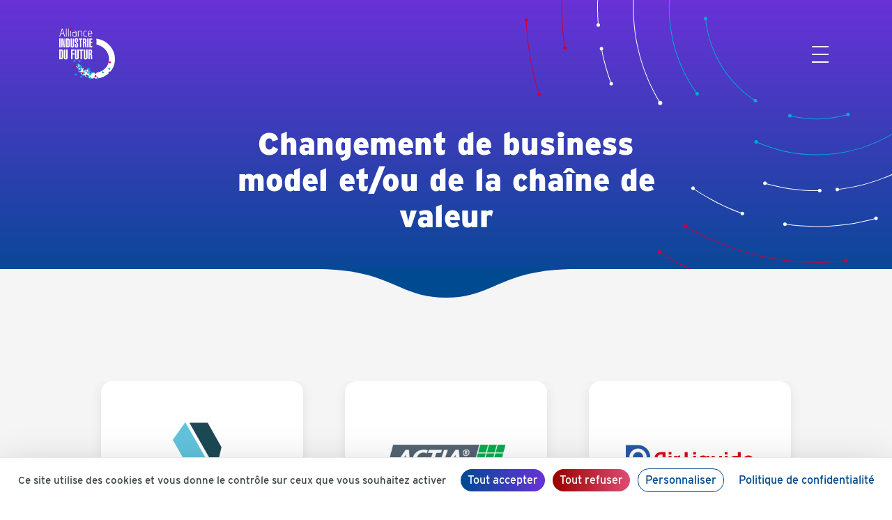

--- FILE ---
content_type: text/html; charset=UTF-8
request_url: https://vitrinesindustriedufutur.org/vitrines/?themeId=99
body_size: 10298
content:

<!doctype html>
<html lang="fr-FR" class="no-js">

<head>
    <meta charset="utf-8">
    <meta http-equiv="x-ua-compatible" content="ie=edge">
    <meta name="viewport" content="width=device-width, initial-scale=1, shrink-to-fit=no">

    <link rel="apple-touch-icon" sizes="180x180" href="https://vitrinesindustriedufutur.org/wp-content/themes/vif/apple-touch-icon.png">
    <link rel="icon" type="image/png" sizes="32x32" href="https://vitrinesindustriedufutur.org/wp-content/themes/vif/favicon-32x32.png">
    <link rel="icon" type="image/png" sizes="16x16" href="https://vitrinesindustriedufutur.org/wp-content/themes/vif/favicon-16x16.png">
    <link rel="icon" type="image/x-icon" href="https://vitrinesindustriedufutur.org/wp-content/themes/vif/favicon.ico">

    <link rel="stylesheet" href="https://use.typekit.net/nbe3azx.css">

    <meta name='robots' content='index, follow, max-image-preview:large, max-snippet:-1, max-video-preview:-1' />

	<!-- This site is optimized with the Yoast SEO plugin v19.8 - https://yoast.com/wordpress/plugins/seo/ -->
	<title>Vitrines - Vitrines Industrie du Futur</title>
	<link rel="canonical" href="https://vitrinesindustriedufutur.org/vitrines/" />
	<meta property="og:locale" content="fr_FR" />
	<meta property="og:type" content="article" />
	<meta property="og:title" content="Vitrines - Vitrines Industrie du Futur" />
	<meta property="og:url" content="https://vitrinesindustriedufutur.org/vitrines/" />
	<meta property="og:site_name" content="Vitrines Industrie du Futur" />
	<meta name="twitter:card" content="summary_large_image" />
	<script type="application/ld+json" class="yoast-schema-graph">{"@context":"https://schema.org","@graph":[{"@type":"WebPage","@id":"https://vitrinesindustriedufutur.org/vitrines/","url":"https://vitrinesindustriedufutur.org/vitrines/","name":"Vitrines - Vitrines Industrie du Futur","isPartOf":{"@id":"https://vitrinesindustriedufutur.org/#website"},"datePublished":"2019-10-21T13:38:24+00:00","dateModified":"2019-10-21T13:38:24+00:00","breadcrumb":{"@id":"https://vitrinesindustriedufutur.org/vitrines/#breadcrumb"},"inLanguage":"fr-FR","potentialAction":[{"@type":"ReadAction","target":["https://vitrinesindustriedufutur.org/vitrines/"]}]},{"@type":"BreadcrumbList","@id":"https://vitrinesindustriedufutur.org/vitrines/#breadcrumb","itemListElement":[{"@type":"ListItem","position":1,"name":"Accueil","item":"https://vitrinesindustriedufutur.org/"},{"@type":"ListItem","position":2,"name":"Vitrines"}]},{"@type":"WebSite","@id":"https://vitrinesindustriedufutur.org/#website","url":"https://vitrinesindustriedufutur.org/","name":"Vitrines Industrie du Futur","description":"","potentialAction":[{"@type":"SearchAction","target":{"@type":"EntryPoint","urlTemplate":"https://vitrinesindustriedufutur.org/?s={search_term_string}"},"query-input":"required name=search_term_string"}],"inLanguage":"fr-FR"}]}</script>
	<!-- / Yoast SEO plugin. -->


<link rel='dns-prefetch' href='//tarteaucitron.io' />
<link rel='dns-prefetch' href='//s.w.org' />
<script type="text/javascript">
window._wpemojiSettings = {"baseUrl":"https:\/\/s.w.org\/images\/core\/emoji\/14.0.0\/72x72\/","ext":".png","svgUrl":"https:\/\/s.w.org\/images\/core\/emoji\/14.0.0\/svg\/","svgExt":".svg","source":{"concatemoji":"https:\/\/vitrinesindustriedufutur.org\/wp-includes\/js\/wp-emoji-release.min.js?ver=6.0.11"}};
/*! This file is auto-generated */
!function(e,a,t){var n,r,o,i=a.createElement("canvas"),p=i.getContext&&i.getContext("2d");function s(e,t){var a=String.fromCharCode,e=(p.clearRect(0,0,i.width,i.height),p.fillText(a.apply(this,e),0,0),i.toDataURL());return p.clearRect(0,0,i.width,i.height),p.fillText(a.apply(this,t),0,0),e===i.toDataURL()}function c(e){var t=a.createElement("script");t.src=e,t.defer=t.type="text/javascript",a.getElementsByTagName("head")[0].appendChild(t)}for(o=Array("flag","emoji"),t.supports={everything:!0,everythingExceptFlag:!0},r=0;r<o.length;r++)t.supports[o[r]]=function(e){if(!p||!p.fillText)return!1;switch(p.textBaseline="top",p.font="600 32px Arial",e){case"flag":return s([127987,65039,8205,9895,65039],[127987,65039,8203,9895,65039])?!1:!s([55356,56826,55356,56819],[55356,56826,8203,55356,56819])&&!s([55356,57332,56128,56423,56128,56418,56128,56421,56128,56430,56128,56423,56128,56447],[55356,57332,8203,56128,56423,8203,56128,56418,8203,56128,56421,8203,56128,56430,8203,56128,56423,8203,56128,56447]);case"emoji":return!s([129777,127995,8205,129778,127999],[129777,127995,8203,129778,127999])}return!1}(o[r]),t.supports.everything=t.supports.everything&&t.supports[o[r]],"flag"!==o[r]&&(t.supports.everythingExceptFlag=t.supports.everythingExceptFlag&&t.supports[o[r]]);t.supports.everythingExceptFlag=t.supports.everythingExceptFlag&&!t.supports.flag,t.DOMReady=!1,t.readyCallback=function(){t.DOMReady=!0},t.supports.everything||(n=function(){t.readyCallback()},a.addEventListener?(a.addEventListener("DOMContentLoaded",n,!1),e.addEventListener("load",n,!1)):(e.attachEvent("onload",n),a.attachEvent("onreadystatechange",function(){"complete"===a.readyState&&t.readyCallback()})),(e=t.source||{}).concatemoji?c(e.concatemoji):e.wpemoji&&e.twemoji&&(c(e.twemoji),c(e.wpemoji)))}(window,document,window._wpemojiSettings);
</script>
<style type="text/css">
img.wp-smiley,
img.emoji {
	display: inline !important;
	border: none !important;
	box-shadow: none !important;
	height: 1em !important;
	width: 1em !important;
	margin: 0 0.07em !important;
	vertical-align: -0.1em !important;
	background: none !important;
	padding: 0 !important;
}
</style>
	<link rel='stylesheet' id='wp-block-library-css'  href='https://vitrinesindustriedufutur.org/wp-includes/css/dist/block-library/style.min.css?ver=6.0.11' type='text/css' media='all' />
<style id='global-styles-inline-css' type='text/css'>
body{--wp--preset--color--black: #000000;--wp--preset--color--cyan-bluish-gray: #abb8c3;--wp--preset--color--white: #ffffff;--wp--preset--color--pale-pink: #f78da7;--wp--preset--color--vivid-red: #cf2e2e;--wp--preset--color--luminous-vivid-orange: #ff6900;--wp--preset--color--luminous-vivid-amber: #fcb900;--wp--preset--color--light-green-cyan: #7bdcb5;--wp--preset--color--vivid-green-cyan: #00d084;--wp--preset--color--pale-cyan-blue: #8ed1fc;--wp--preset--color--vivid-cyan-blue: #0693e3;--wp--preset--color--vivid-purple: #9b51e0;--wp--preset--gradient--vivid-cyan-blue-to-vivid-purple: linear-gradient(135deg,rgba(6,147,227,1) 0%,rgb(155,81,224) 100%);--wp--preset--gradient--light-green-cyan-to-vivid-green-cyan: linear-gradient(135deg,rgb(122,220,180) 0%,rgb(0,208,130) 100%);--wp--preset--gradient--luminous-vivid-amber-to-luminous-vivid-orange: linear-gradient(135deg,rgba(252,185,0,1) 0%,rgba(255,105,0,1) 100%);--wp--preset--gradient--luminous-vivid-orange-to-vivid-red: linear-gradient(135deg,rgba(255,105,0,1) 0%,rgb(207,46,46) 100%);--wp--preset--gradient--very-light-gray-to-cyan-bluish-gray: linear-gradient(135deg,rgb(238,238,238) 0%,rgb(169,184,195) 100%);--wp--preset--gradient--cool-to-warm-spectrum: linear-gradient(135deg,rgb(74,234,220) 0%,rgb(151,120,209) 20%,rgb(207,42,186) 40%,rgb(238,44,130) 60%,rgb(251,105,98) 80%,rgb(254,248,76) 100%);--wp--preset--gradient--blush-light-purple: linear-gradient(135deg,rgb(255,206,236) 0%,rgb(152,150,240) 100%);--wp--preset--gradient--blush-bordeaux: linear-gradient(135deg,rgb(254,205,165) 0%,rgb(254,45,45) 50%,rgb(107,0,62) 100%);--wp--preset--gradient--luminous-dusk: linear-gradient(135deg,rgb(255,203,112) 0%,rgb(199,81,192) 50%,rgb(65,88,208) 100%);--wp--preset--gradient--pale-ocean: linear-gradient(135deg,rgb(255,245,203) 0%,rgb(182,227,212) 50%,rgb(51,167,181) 100%);--wp--preset--gradient--electric-grass: linear-gradient(135deg,rgb(202,248,128) 0%,rgb(113,206,126) 100%);--wp--preset--gradient--midnight: linear-gradient(135deg,rgb(2,3,129) 0%,rgb(40,116,252) 100%);--wp--preset--duotone--dark-grayscale: url('#wp-duotone-dark-grayscale');--wp--preset--duotone--grayscale: url('#wp-duotone-grayscale');--wp--preset--duotone--purple-yellow: url('#wp-duotone-purple-yellow');--wp--preset--duotone--blue-red: url('#wp-duotone-blue-red');--wp--preset--duotone--midnight: url('#wp-duotone-midnight');--wp--preset--duotone--magenta-yellow: url('#wp-duotone-magenta-yellow');--wp--preset--duotone--purple-green: url('#wp-duotone-purple-green');--wp--preset--duotone--blue-orange: url('#wp-duotone-blue-orange');--wp--preset--font-size--small: 13px;--wp--preset--font-size--medium: 20px;--wp--preset--font-size--large: 36px;--wp--preset--font-size--x-large: 42px;}.has-black-color{color: var(--wp--preset--color--black) !important;}.has-cyan-bluish-gray-color{color: var(--wp--preset--color--cyan-bluish-gray) !important;}.has-white-color{color: var(--wp--preset--color--white) !important;}.has-pale-pink-color{color: var(--wp--preset--color--pale-pink) !important;}.has-vivid-red-color{color: var(--wp--preset--color--vivid-red) !important;}.has-luminous-vivid-orange-color{color: var(--wp--preset--color--luminous-vivid-orange) !important;}.has-luminous-vivid-amber-color{color: var(--wp--preset--color--luminous-vivid-amber) !important;}.has-light-green-cyan-color{color: var(--wp--preset--color--light-green-cyan) !important;}.has-vivid-green-cyan-color{color: var(--wp--preset--color--vivid-green-cyan) !important;}.has-pale-cyan-blue-color{color: var(--wp--preset--color--pale-cyan-blue) !important;}.has-vivid-cyan-blue-color{color: var(--wp--preset--color--vivid-cyan-blue) !important;}.has-vivid-purple-color{color: var(--wp--preset--color--vivid-purple) !important;}.has-black-background-color{background-color: var(--wp--preset--color--black) !important;}.has-cyan-bluish-gray-background-color{background-color: var(--wp--preset--color--cyan-bluish-gray) !important;}.has-white-background-color{background-color: var(--wp--preset--color--white) !important;}.has-pale-pink-background-color{background-color: var(--wp--preset--color--pale-pink) !important;}.has-vivid-red-background-color{background-color: var(--wp--preset--color--vivid-red) !important;}.has-luminous-vivid-orange-background-color{background-color: var(--wp--preset--color--luminous-vivid-orange) !important;}.has-luminous-vivid-amber-background-color{background-color: var(--wp--preset--color--luminous-vivid-amber) !important;}.has-light-green-cyan-background-color{background-color: var(--wp--preset--color--light-green-cyan) !important;}.has-vivid-green-cyan-background-color{background-color: var(--wp--preset--color--vivid-green-cyan) !important;}.has-pale-cyan-blue-background-color{background-color: var(--wp--preset--color--pale-cyan-blue) !important;}.has-vivid-cyan-blue-background-color{background-color: var(--wp--preset--color--vivid-cyan-blue) !important;}.has-vivid-purple-background-color{background-color: var(--wp--preset--color--vivid-purple) !important;}.has-black-border-color{border-color: var(--wp--preset--color--black) !important;}.has-cyan-bluish-gray-border-color{border-color: var(--wp--preset--color--cyan-bluish-gray) !important;}.has-white-border-color{border-color: var(--wp--preset--color--white) !important;}.has-pale-pink-border-color{border-color: var(--wp--preset--color--pale-pink) !important;}.has-vivid-red-border-color{border-color: var(--wp--preset--color--vivid-red) !important;}.has-luminous-vivid-orange-border-color{border-color: var(--wp--preset--color--luminous-vivid-orange) !important;}.has-luminous-vivid-amber-border-color{border-color: var(--wp--preset--color--luminous-vivid-amber) !important;}.has-light-green-cyan-border-color{border-color: var(--wp--preset--color--light-green-cyan) !important;}.has-vivid-green-cyan-border-color{border-color: var(--wp--preset--color--vivid-green-cyan) !important;}.has-pale-cyan-blue-border-color{border-color: var(--wp--preset--color--pale-cyan-blue) !important;}.has-vivid-cyan-blue-border-color{border-color: var(--wp--preset--color--vivid-cyan-blue) !important;}.has-vivid-purple-border-color{border-color: var(--wp--preset--color--vivid-purple) !important;}.has-vivid-cyan-blue-to-vivid-purple-gradient-background{background: var(--wp--preset--gradient--vivid-cyan-blue-to-vivid-purple) !important;}.has-light-green-cyan-to-vivid-green-cyan-gradient-background{background: var(--wp--preset--gradient--light-green-cyan-to-vivid-green-cyan) !important;}.has-luminous-vivid-amber-to-luminous-vivid-orange-gradient-background{background: var(--wp--preset--gradient--luminous-vivid-amber-to-luminous-vivid-orange) !important;}.has-luminous-vivid-orange-to-vivid-red-gradient-background{background: var(--wp--preset--gradient--luminous-vivid-orange-to-vivid-red) !important;}.has-very-light-gray-to-cyan-bluish-gray-gradient-background{background: var(--wp--preset--gradient--very-light-gray-to-cyan-bluish-gray) !important;}.has-cool-to-warm-spectrum-gradient-background{background: var(--wp--preset--gradient--cool-to-warm-spectrum) !important;}.has-blush-light-purple-gradient-background{background: var(--wp--preset--gradient--blush-light-purple) !important;}.has-blush-bordeaux-gradient-background{background: var(--wp--preset--gradient--blush-bordeaux) !important;}.has-luminous-dusk-gradient-background{background: var(--wp--preset--gradient--luminous-dusk) !important;}.has-pale-ocean-gradient-background{background: var(--wp--preset--gradient--pale-ocean) !important;}.has-electric-grass-gradient-background{background: var(--wp--preset--gradient--electric-grass) !important;}.has-midnight-gradient-background{background: var(--wp--preset--gradient--midnight) !important;}.has-small-font-size{font-size: var(--wp--preset--font-size--small) !important;}.has-medium-font-size{font-size: var(--wp--preset--font-size--medium) !important;}.has-large-font-size{font-size: var(--wp--preset--font-size--large) !important;}.has-x-large-font-size{font-size: var(--wp--preset--font-size--x-large) !important;}
</style>
<link rel='stylesheet' id='contact-form-7-css'  href='https://vitrinesindustriedufutur.org/wp-content/plugins/contact-form-7/includes/css/styles.css?ver=5.6.4' type='text/css' media='all' />
<style id='contact-form-7-inline-css' type='text/css'>
.wpcf7 .wpcf7-recaptcha iframe {margin-bottom: 0;}.wpcf7 .wpcf7-recaptcha[data-align="center"] > div {margin: 0 auto;}.wpcf7 .wpcf7-recaptcha[data-align="right"] > div {margin: 0 0 0 auto;}
</style>
<link rel='stylesheet' id='vif-bootstrap-css'  href='https://vitrinesindustriedufutur.org/wp-content/themes/vif/css/vendor/bootstrap/bootstrap.min.css?ver=4.1.3' type='text/css' media='all' />
<link rel='stylesheet' id='vif-style-css'  href='https://vitrinesindustriedufutur.org/wp-content/themes/vif/style.css?ver=6.0.11' type='text/css' media='all' />
<link rel='stylesheet' id='vif-main-style-css'  href='https://vitrinesindustriedufutur.org/wp-content/themes/vif/css/main.min.css' type='text/css' media='all' />
<script type='text/javascript' src='https://tarteaucitron.io/load.js?domain=*.vitrinesindustriedufutur.org&#038;uuid=23314f67e4e081a60545e570c9746017b9595422' id='tac-js'></script>
<script type='text/javascript' src='https://vitrinesindustriedufutur.org/wp-content/themes/vif/js/vendor/modernizr-3.6.0.min.js' id='vif-modernizer-js'></script>
<script type='text/javascript' src='https://vitrinesindustriedufutur.org/wp-includes/js/jquery/jquery.min.js?ver=3.6.0' id='jquery-core-js'></script>
<script type='text/javascript' src='https://vitrinesindustriedufutur.org/wp-includes/js/jquery/jquery-migrate.min.js?ver=3.3.2' id='jquery-migrate-js'></script>
<link rel="https://api.w.org/" href="https://vitrinesindustriedufutur.org/wp-json/" /><link rel="alternate" type="application/json" href="https://vitrinesindustriedufutur.org/wp-json/wp/v2/pages/187" /><link rel="EditURI" type="application/rsd+xml" title="RSD" href="https://vitrinesindustriedufutur.org/xmlrpc.php?rsd" />
<link rel="wlwmanifest" type="application/wlwmanifest+xml" href="https://vitrinesindustriedufutur.org/wp-includes/wlwmanifest.xml" /> 
<meta name="generator" content="WordPress 6.0.11" />
<link rel='shortlink' href='https://vitrinesindustriedufutur.org/?p=187' />
<link rel="alternate" type="application/json+oembed" href="https://vitrinesindustriedufutur.org/wp-json/oembed/1.0/embed?url=https%3A%2F%2Fvitrinesindustriedufutur.org%2Fvitrines%2F" />
<link rel="alternate" type="text/xml+oembed" href="https://vitrinesindustriedufutur.org/wp-json/oembed/1.0/embed?url=https%3A%2F%2Fvitrinesindustriedufutur.org%2Fvitrines%2F&#038;format=xml" />
</head>

<body class="page-template page-template-template-companies page-template-template-companies-php page page-id-187">
    <!--[if lte IE 9]>
        <p class="browserupgrade">You are using an <strong>outdated</strong> browser. Please <a href="https://browsehappy.com/">upgrade your browser</a> to improve your experience and security.</p>
    <![endif]-->

    <nav id="navbar" class="navbar fixed-top" role="navigation">
        <div id="navbar-header" class="container navbar-header header">
            <div class="header__logo">
                <a href="https://vitrinesindustriedufutur.org">
                    <img class="header__logo__img header__logo__img--light" src="https://vitrinesindustriedufutur.org/wp-content/themes/vif/img/logo-aif.svg" alt="Logo AIF">
                    <img class="header__logo__img header__logo__img--dark" src="https://vitrinesindustriedufutur.org/wp-content/themes/vif/img/logo-aif-dark.svg" alt="Logo AIF">
                </a>
            </div>
            <div class="header__menu-open">
                <button type="button" id="btn-menu-open" class="menu-button" aria-expanded="false" aria-controls="main-menu">
                    <img class="header__menu-open__icon header__menu-open__icon--light" src="https://vitrinesindustriedufutur.org/wp-content/themes/vif/img/menu.svg" alt="Ouvrir le menu">
                    <img class="header__menu-open__icon header__menu-open__icon--dark" src="https://vitrinesindustriedufutur.org/wp-content/themes/vif/img/menu-dark.svg" alt="Ouvrir le menu">
                </button>
            </div>
        </div>

        <div id="main-menu" class="main-menu">

            <div class="main-menu__main-menu-close">
                <button type="button" id="btn-menu-close" class="menu-button" aria-hidden="true">
                    <img class="main-menu__main-menu-close__icon" src="https://vitrinesindustriedufutur.org/wp-content/themes/vif/img/menu-close.svg" alt="Fermer le menu">
                </button>
            </div>

            <div class="main-menu__inner">
                                <div class="menu-main-menu-container"><ul id="menu-main-menu" class="main-menu__menu"><li id="menu-item-250" class="menu-item menu-item-type-post_type menu-item-object-page menu-item-home menu-item-250 main-menu__menu__item"><a href="https://vitrinesindustriedufutur.org/">Accueil</a></li>
<li id="menu-item-283" class="menu-item menu-item-type-custom menu-item-object-custom menu-item-home menu-item-283 main-menu__menu__item"><a href="https://vitrinesindustriedufutur.org/#home-search">Recherchez une Vitrine</a></li>
<li id="menu-item-282" class="menu-item menu-item-type-post_type menu-item-object-page menu-item-282 main-menu__menu__item"><a href="https://vitrinesindustriedufutur.org/candidatez/">Candidatez</a></li>
<li id="menu-item-253" class="menu-item menu-item-type-post_type menu-item-object-page menu-item-253 main-menu__menu__item"><a href="https://vitrinesindustriedufutur.org/actualites/">Actualités</a></li>
<li id="menu-item-252" class="menu-item menu-item-type-post_type menu-item-object-page menu-item-252 main-menu__menu__item"><a href="https://vitrinesindustriedufutur.org/en-savoir-plus/">En savoir plus</a></li>
<li id="menu-item-358" class="menu-item menu-item-type-post_type menu-item-object-page menu-item-358 main-menu__menu__item"><a href="https://vitrinesindustriedufutur.org/contacts/">Contacts</a></li>
</ul></div>
                <div class="main-menu__aif">
                    <a href="http://www.industrie-dufutur.org/" target="_blank">Alliance Industrie du Futur</a>
                </div>
                
                <ul class="main-menu__social">
                     <li class="main-menu__social__item"><a href="https://twitter.com/industrie_futur?lang=fr" target="_blank"><img src="https://vitrinesindustriedufutur.org/wp-content/themes/vif/img/social-twitter.svg" alt="Twitter"></a></li>
                     <li class="main-menu__social__item"><a href="https://fr.linkedin.com/company/alliance-industrie-du-futur" target="_blank"><img src="https://vitrinesindustriedufutur.org/wp-content/themes/vif/img/social-linkedin.svg" alt="LinkedIn"></a></li>
                     <li class="main-menu__social__item"><a href="https://www.youtube.com/channel/UCHt9-rqkgyraJRnVs-6_p5A" target="_blank"><img src="https://vitrinesindustriedufutur.org/wp-content/themes/vif/img/social-youtube.svg" alt="YouTube"></a></li>
                </ul>
            </div>
        </div>

    </nav>


<section id="hero" class="hero">
    <div class="hero__top"></div>

    <div class="container-fluid">
        <div class="row">
            <div class="col-12 col-sm-10 offset-sm-1 col-md-6 offset-md-3 hero__caption hero__caption--title-medium-margin-bottom hero__caption--small-margin-bottom">
                <h1>Changement de business model et/ou de la chaîne de valeur</h1>
                <h2 class="hero__caption__subtitle"></h2>
            </div>
        </div>
    </div>

    <div class="hero__bottom hero__bottom--center hero__bottom--color-bg--light-2"></div>
</section>

<section id="page-top" class="content content--large-padding-top color-bg--light-2">
    <div class="container">
        <div class="row">
            <div class="col-12">
                                    <div id="search-results" class="row search-results">
                                                    <div class="col-12 col-md-6 col-lg-4">
                                <a href="https://vitrinesindustriedufutur.org/vitrine/abcm/">
                                    <div class="search-result block-height-md color-bg--w">
                                        <div class="linear-gradient__container"><img src="https://vitrinesindustriedufutur.org/wp-content/themes/vif/img/icon-plus.svg" alt="Plus de détail"></div>

                                        <div class="search-result__header">
                                            <img src="https://vitrinesindustriedufutur.org/wp-content/uploads/2020/02/ABCM-logo.svg" alt="ABCM">
                                        </div>

                                        <div class="search-result__body">
                                            <h1 class="search-result__body--with-border-bottom-center">ABCM</h1>
                                            <p>Paramétrage et intégration des données clients permettant une planification juste et une robotisation ciblée des goulots d’étranglement</p>
                                        </div>
                                    </div>
                                </a>
                            </div>
                                                    <div class="col-12 col-md-6 col-lg-4">
                                <a href="https://vitrinesindustriedufutur.org/vitrine/actia/">
                                    <div class="search-result block-height-md color-bg--w">
                                        <div class="linear-gradient__container"><img src="https://vitrinesindustriedufutur.org/wp-content/themes/vif/img/icon-plus.svg" alt="Plus de détail"></div>

                                        <div class="search-result__header">
                                            <img src="https://vitrinesindustriedufutur.org/wp-content/uploads/2023/01/logo-fives-matrice-ok.png" alt="ACTIA">
                                        </div>

                                        <div class="search-result__body">
                                            <h1 class="search-result__body--with-border-bottom-center">ACTIA</h1>
                                            <p>Fabriquer en France de la grande série électronique </p>
                                        </div>
                                    </div>
                                </a>
                            </div>
                                                    <div class="col-12 col-md-6 col-lg-4">
                                <a href="https://vitrinesindustriedufutur.org/vitrine/air-liquide/">
                                    <div class="search-result block-height-md color-bg--w">
                                        <div class="linear-gradient__container"><img src="https://vitrinesindustriedufutur.org/wp-content/themes/vif/img/icon-plus.svg" alt="Plus de détail"></div>

                                        <div class="search-result__header">
                                            <img src="https://vitrinesindustriedufutur.org/wp-content/uploads/2020/02/air_liquide-logo.svg" alt="Air Liquide">
                                        </div>

                                        <div class="search-result__body">
                                            <h1 class="search-result__body--with-border-bottom-center">Air Liquide</h1>
                                            <p>Robotisation de famille de produits historiques en vue de la qualité de service et la réduction des tâches pénibles</p>
                                        </div>
                                    </div>
                                </a>
                            </div>
                                                    <div class="col-12 col-md-6 col-lg-4">
                                <a href="https://vitrinesindustriedufutur.org/vitrine/ami/">
                                    <div class="search-result block-height-md color-bg--w">
                                        <div class="linear-gradient__container"><img src="https://vitrinesindustriedufutur.org/wp-content/themes/vif/img/icon-plus.svg" alt="Plus de détail"></div>

                                        <div class="search-result__header">
                                            <img src="https://vitrinesindustriedufutur.org/wp-content/uploads/2020/02/Logo-AMI-Industrie.png" alt="AMI">
                                        </div>

                                        <div class="search-result__body">
                                            <h1 class="search-result__body--with-border-bottom-center">AMI</h1>
                                            <p>Une entreprise recentrée sur l’Homme au cœur de sa stratégie, de son développement, de son avenir</p>
                                        </div>
                                    </div>
                                </a>
                            </div>
                                                    <div class="col-12 col-md-6 col-lg-4">
                                <a href="https://vitrinesindustriedufutur.org/vitrine/aresia-ancien-rafaut/">
                                    <div class="search-result block-height-md color-bg--w">
                                        <div class="linear-gradient__container"><img src="https://vitrinesindustriedufutur.org/wp-content/themes/vif/img/icon-plus.svg" alt="Plus de détail"></div>

                                        <div class="search-result__header">
                                            <img src="https://vitrinesindustriedufutur.org/wp-content/uploads/2021/11/Aresia-LOGO.png" alt="Aresia (ancien Rafaut)">
                                        </div>

                                        <div class="search-result__body">
                                            <h1 class="search-result__body--with-border-bottom-center">Aresia (ancien Rafaut)</h1>
                                            <p>Confiance Respect Engagement Exemplarité Responsabilité</p>
                                        </div>
                                    </div>
                                </a>
                            </div>
                                                    <div class="col-12 col-md-6 col-lg-4">
                                <a href="https://vitrinesindustriedufutur.org/vitrine/arkance-groupe-monnoyeur/">
                                    <div class="search-result block-height-md color-bg--w">
                                        <div class="linear-gradient__container"><img src="https://vitrinesindustriedufutur.org/wp-content/themes/vif/img/icon-plus.svg" alt="Plus de détail"></div>

                                        <div class="search-result__header">
                                            <img src="https://vitrinesindustriedufutur.org/wp-content/uploads/2020/02/Logo-Arkance.jpg" alt="Arkance &#8211; groupe Monnoyeur">
                                        </div>

                                        <div class="search-result__body">
                                            <h1 class="search-result__body--with-border-bottom-center">Arkance &#8211; groupe Monnoyeur</h1>
                                            <p>Monnoyeur a accompagné depuis un siècle la mécanisation  de la construction et de l’industrie, il veut désormais en faciliter la digitalisation</p>
                                        </div>
                                    </div>
                                </a>
                            </div>
                                                    <div class="col-12 col-md-6 col-lg-4">
                                <a href="https://vitrinesindustriedufutur.org/vitrine/armor-group/">
                                    <div class="search-result block-height-md color-bg--w">
                                        <div class="linear-gradient__container"><img src="https://vitrinesindustriedufutur.org/wp-content/themes/vif/img/icon-plus.svg" alt="Plus de détail"></div>

                                        <div class="search-result__header">
                                            <img src="https://vitrinesindustriedufutur.org/wp-content/uploads/2020/02/Armor-Group-LOGO-.png" alt="ARMOR GROUP">
                                        </div>

                                        <div class="search-result__body">
                                            <h1 class="search-result__body--with-border-bottom-center">ARMOR GROUP</h1>
                                            <p>Leadership par la robotisation différenciante des process de découpe et des services additionnels sur le produit</p>
                                        </div>
                                    </div>
                                </a>
                            </div>
                                                    <div class="col-12 col-md-6 col-lg-4">
                                <a href="https://vitrinesindustriedufutur.org/vitrine/bosch-mondeville/">
                                    <div class="search-result block-height-md color-bg--w">
                                        <div class="linear-gradient__container"><img src="https://vitrinesindustriedufutur.org/wp-content/themes/vif/img/icon-plus.svg" alt="Plus de détail"></div>

                                        <div class="search-result__header">
                                            <img src="https://vitrinesindustriedufutur.org/wp-content/uploads/2020/02/bosch-logo.svg" alt="Bosch Mondeville">
                                        </div>

                                        <div class="search-result__body">
                                            <h1 class="search-result__body--with-border-bottom-center">Bosch Mondeville</h1>
                                            <p>Usine très connectée, supportant les petites séries et nouveaux business models MaaS (Manufacturing as a Service)</p>
                                        </div>
                                    </div>
                                </a>
                            </div>
                                                    <div class="col-12 col-md-6 col-lg-4">
                                <a href="https://vitrinesindustriedufutur.org/vitrine/bosch-rodez/">
                                    <div class="search-result block-height-md color-bg--w">
                                        <div class="linear-gradient__container"><img src="https://vitrinesindustriedufutur.org/wp-content/themes/vif/img/icon-plus.svg" alt="Plus de détail"></div>

                                        <div class="search-result__header">
                                            <img src="https://vitrinesindustriedufutur.org/wp-content/uploads/2022/04/logo-bosch-3-e1655123022538.png" alt="Bosch Rodez">
                                        </div>

                                        <div class="search-result__body">
                                            <h1 class="search-result__body--with-border-bottom-center">Bosch Rodez</h1>
                                            <p>Les technologies de l'industrie du futur comme socle de notre transformation, de notre qualité, de notre confort au travail et de notre performance</p>
                                        </div>
                                    </div>
                                </a>
                            </div>
                                                    <div class="col-12 col-md-6 col-lg-4">
                                <a href="https://vitrinesindustriedufutur.org/vitrine/bouygues-construction/">
                                    <div class="search-result block-height-md color-bg--w">
                                        <div class="linear-gradient__container"><img src="https://vitrinesindustriedufutur.org/wp-content/themes/vif/img/icon-plus.svg" alt="Plus de détail"></div>

                                        <div class="search-result__header">
                                            <img src="https://vitrinesindustriedufutur.org/wp-content/uploads/2020/02/bouygues_construction-logo.svg" alt="Bouygues Construction &#8211; Viibe">
                                        </div>

                                        <div class="search-result__body">
                                            <h1 class="search-result__body--with-border-bottom-center">Bouygues Construction &#8211; Viibe</h1>
                                            <p>Maintenance des grues de chantier par le grutier grâce aux technologies d’une start-up innovante</p>
                                        </div>
                                    </div>
                                </a>
                            </div>
                                                    <div class="col-12 col-md-6 col-lg-4">
                                <a href="https://vitrinesindustriedufutur.org/vitrine/cartonnerie-gondardennes/">
                                    <div class="search-result block-height-md color-bg--w">
                                        <div class="linear-gradient__container"><img src="https://vitrinesindustriedufutur.org/wp-content/themes/vif/img/icon-plus.svg" alt="Plus de détail"></div>

                                        <div class="search-result__header">
                                            <img src="https://vitrinesindustriedufutur.org/wp-content/uploads/2024/12/MatriceLogo.jpg" alt="Cartonnerie Gondardennes">
                                        </div>

                                        <div class="search-result__body">
                                            <h1 class="search-result__body--with-border-bottom-center">Cartonnerie Gondardennes</h1>
                                            <p>Une performance industrielle et environnementale au service des parties prenantes pour se développer sur de nouveaux marchés</p>
                                        </div>
                                    </div>
                                </a>
                            </div>
                                                    <div class="col-12 col-md-6 col-lg-4">
                                <a href="https://vitrinesindustriedufutur.org/vitrine/dagoma/">
                                    <div class="search-result block-height-md color-bg--w">
                                        <div class="linear-gradient__container"><img src="https://vitrinesindustriedufutur.org/wp-content/themes/vif/img/icon-plus.svg" alt="Plus de détail"></div>

                                        <div class="search-result__header">
                                            <img src="https://vitrinesindustriedufutur.org/wp-content/uploads/2020/02/Dagoma-Logo-officiel-.png" alt="Dagoma">
                                        </div>

                                        <div class="search-result__body">
                                            <h1 class="search-result__body--with-border-bottom-center">Dagoma</h1>
                                            <p>Des imprimantes 3D qui s’autoproduisent et sont distribuées en open innovation</p>
                                        </div>
                                    </div>
                                </a>
                            </div>
                                                    <div class="col-12 col-md-6 col-lg-4">
                                <a href="https://vitrinesindustriedufutur.org/vitrine/erpro-group/">
                                    <div class="search-result block-height-md color-bg--w">
                                        <div class="linear-gradient__container"><img src="https://vitrinesindustriedufutur.org/wp-content/themes/vif/img/icon-plus.svg" alt="Plus de détail"></div>

                                        <div class="search-result__header">
                                            <img src="https://vitrinesindustriedufutur.org/wp-content/uploads/2021/12/t4.png" alt="Erpro Group">
                                        </div>

                                        <div class="search-result__body">
                                            <h1 class="search-result__body--with-border-bottom-center">Erpro Group</h1>
                                            <p>L’impression 3D  personnalisée au cœur de  notre activité pour  répondre à une expérience  client unique</p>
                                        </div>
                                    </div>
                                </a>
                            </div>
                                                    <div class="col-12 col-md-6 col-lg-4">
                                <a href="https://vitrinesindustriedufutur.org/vitrine/fonderies-de-sougland/">
                                    <div class="search-result block-height-md color-bg--w">
                                        <div class="linear-gradient__container"><img src="https://vitrinesindustriedufutur.org/wp-content/themes/vif/img/icon-plus.svg" alt="Plus de détail"></div>

                                        <div class="search-result__header">
                                            <img src="https://vitrinesindustriedufutur.org/wp-content/uploads/2020/02/Fonderie-de-Sougland-Logo.png" alt="Fonderies de Sougland">
                                        </div>

                                        <div class="search-result__body">
                                            <h1 class="search-result__body--with-border-bottom-center">Fonderies de Sougland</h1>
                                            <p>Nouvelle valeur par l’exploration exhaustive du potentiel des nuances d’acier</p>
                                        </div>
                                    </div>
                                </a>
                            </div>
                                                    <div class="col-12 col-md-6 col-lg-4">
                                <a href="https://vitrinesindustriedufutur.org/vitrine/forvia-ancien-faurecia/">
                                    <div class="search-result block-height-md color-bg--w">
                                        <div class="linear-gradient__container"><img src="https://vitrinesindustriedufutur.org/wp-content/themes/vif/img/icon-plus.svg" alt="Plus de détail"></div>

                                        <div class="search-result__header">
                                            <img src="https://vitrinesindustriedufutur.org/wp-content/uploads/2020/02/Logo-Forvia.png" alt="Forvia (ancien Faurecia)">
                                        </div>

                                        <div class="search-result__body">
                                            <h1 class="search-result__body--with-border-bottom-center">Forvia (ancien Faurecia)</h1>
                                            <p>Écosystème régional, compétitivité par le digital, la cobotique, jumeau numérique temps réel des presses</p>
                                        </div>
                                    </div>
                                </a>
                            </div>
                                                    <div class="col-12 col-md-6 col-lg-4">
                                <a href="https://vitrinesindustriedufutur.org/vitrine/gravotech/">
                                    <div class="search-result block-height-md color-bg--w">
                                        <div class="linear-gradient__container"><img src="https://vitrinesindustriedufutur.org/wp-content/themes/vif/img/icon-plus.svg" alt="Plus de détail"></div>

                                        <div class="search-result__header">
                                            <img src="https://vitrinesindustriedufutur.org/wp-content/uploads/2020/02/Gravotech-LOGO.png" alt="Gravotech">
                                        </div>

                                        <div class="search-result__body">
                                            <h1 class="search-result__body--with-border-bottom-center">Gravotech</h1>
                                            <p>Continuité numérique, ingénierie, production, maintenance, et nouveaux services basés sur l’instrumentation des usages</p>
                                        </div>
                                    </div>
                                </a>
                            </div>
                                                    <div class="col-12 col-md-6 col-lg-4">
                                <a href="https://vitrinesindustriedufutur.org/vitrine/lacroix-electronics/">
                                    <div class="search-result block-height-md color-bg--w">
                                        <div class="linear-gradient__container"><img src="https://vitrinesindustriedufutur.org/wp-content/themes/vif/img/icon-plus.svg" alt="Plus de détail"></div>

                                        <div class="search-result__header">
                                            <img src="https://vitrinesindustriedufutur.org/wp-content/uploads/2020/10/Lacroix-electronics-logo-1.png" alt="Lacroix Electronics &#8211; Symbiose : l’usine Electronique du futur">
                                        </div>

                                        <div class="search-result__body">
                                            <h1 class="search-result__body--with-border-bottom-center">Lacroix Electronics &#8211; Symbiose : l’usine Electronique du futur</h1>
                                            <p>« Le projet Symbiose : l’usine Electronique du futur. » </p>
                                        </div>
                                    </div>
                                </a>
                            </div>
                                                    <div class="col-12 col-md-6 col-lg-4">
                                <a href="https://vitrinesindustriedufutur.org/vitrine/latecoere/">
                                    <div class="search-result block-height-md color-bg--w">
                                        <div class="linear-gradient__container"><img src="https://vitrinesindustriedufutur.org/wp-content/themes/vif/img/icon-plus.svg" alt="Plus de détail"></div>

                                        <div class="search-result__header">
                                            <img src="https://vitrinesindustriedufutur.org/wp-content/uploads/2020/02/Latecoere-logo.svg" alt="Latécoère">
                                        </div>

                                        <div class="search-result__body">
                                            <h1 class="search-result__body--with-border-bottom-center">Latécoère</h1>
                                            <p>Virtualisation à 100 % pour la conception, le système d’exécution et les automatismes d’une usine relocalisée</p>
                                        </div>
                                    </div>
                                </a>
                            </div>
                                                    <div class="col-12 col-md-6 col-lg-4">
                                <a href="https://vitrinesindustriedufutur.org/vitrine/lectra/">
                                    <div class="search-result block-height-md color-bg--w">
                                        <div class="linear-gradient__container"><img src="https://vitrinesindustriedufutur.org/wp-content/themes/vif/img/icon-plus.svg" alt="Plus de détail"></div>

                                        <div class="search-result__header">
                                            <img src="https://vitrinesindustriedufutur.org/wp-content/uploads/2020/02/lectra-logo.svg" alt="Lectra">
                                        </div>

                                        <div class="search-result__body">
                                            <h1 class="search-result__body--with-border-bottom-center">Lectra</h1>
                                            <p>Compétitivité en coûts grâce au lean et à la modularité, compétitivité en valeur par de nouveaux services basés sur les usages</p>
                                        </div>
                                    </div>
                                </a>
                            </div>
                                                    <div class="col-12 col-md-6 col-lg-4">
                                <a href="https://vitrinesindustriedufutur.org/vitrine/lisi-aerospace-95/">
                                    <div class="search-result block-height-md color-bg--w">
                                        <div class="linear-gradient__container"><img src="https://vitrinesindustriedufutur.org/wp-content/themes/vif/img/icon-plus.svg" alt="Plus de détail"></div>

                                        <div class="search-result__header">
                                            <img src="https://vitrinesindustriedufutur.org/wp-content/uploads/2020/02/Lisi-Aerospace-LOGO.png" alt="LISI AEROSPACE &#8211; 95">
                                        </div>

                                        <div class="search-result__body">
                                            <h1 class="search-result__body--with-border-bottom-center">LISI AEROSPACE &#8211; 95</h1>
                                            <p>Un Statistical Process Control certifié, qui remplace et améliore les contrôles physiques sur des pièces critiques</p>
                                        </div>
                                    </div>
                                </a>
                            </div>
                                                    <div class="col-12 col-md-6 col-lg-4">
                                <a href="https://vitrinesindustriedufutur.org/vitrine/magafor/">
                                    <div class="search-result block-height-md color-bg--w">
                                        <div class="linear-gradient__container"><img src="https://vitrinesindustriedufutur.org/wp-content/themes/vif/img/icon-plus.svg" alt="Plus de détail"></div>

                                        <div class="search-result__header">
                                            <img src="https://vitrinesindustriedufutur.org/wp-content/uploads/2020/02/magafor-logo.svg" alt="Magafor">
                                        </div>

                                        <div class="search-result__body">
                                            <h1 class="search-result__body--with-border-bottom-center">Magafor</h1>
                                            <p>Leadership grâce aux effets d’échelle obtenus par la consolidation mondiale des besoins spécifiques du marché</p>
                                        </div>
                                    </div>
                                </a>
                            </div>
                                                    <div class="col-12 col-md-6 col-lg-4">
                                <a href="https://vitrinesindustriedufutur.org/vitrine/mg-tech/">
                                    <div class="search-result block-height-md color-bg--w">
                                        <div class="linear-gradient__container"><img src="https://vitrinesindustriedufutur.org/wp-content/themes/vif/img/icon-plus.svg" alt="Plus de détail"></div>

                                        <div class="search-result__header">
                                            <img src="https://vitrinesindustriedufutur.org/wp-content/uploads/2022/09/LOGO_MGTECH_BL_NOIR_RVB.png" alt="MG Tech">
                                        </div>

                                        <div class="search-result__body">
                                            <h1 class="search-result__body--with-border-bottom-center">MG Tech</h1>
                                            <p>Le service Need & Use connecte vos équipements à une plateforme intégrant les utilisateurs, le fabricant, le service et la machine, afin d’évoluer vers l’IA</p>
                                        </div>
                                    </div>
                                </a>
                            </div>
                                                    <div class="col-12 col-md-6 col-lg-4">
                                <a href="https://vitrinesindustriedufutur.org/vitrine/michelin/">
                                    <div class="search-result block-height-md color-bg--w">
                                        <div class="linear-gradient__container"><img src="https://vitrinesindustriedufutur.org/wp-content/themes/vif/img/icon-plus.svg" alt="Plus de détail"></div>

                                        <div class="search-result__header">
                                            <img src="https://vitrinesindustriedufutur.org/wp-content/uploads/2020/02/michelin-logo.svg" alt="Michelin">
                                        </div>

                                        <div class="search-result__body">
                                            <h1 class="search-result__body--with-border-bottom-center">Michelin</h1>
                                            <p>Décisions de production déléguées aux opérateurs par la mise à disposition des données utiles grâce au digital</p>
                                        </div>
                                    </div>
                                </a>
                            </div>
                                                    <div class="col-12 col-md-6 col-lg-4">
                                <a href="https://vitrinesindustriedufutur.org/vitrine/movntec/">
                                    <div class="search-result block-height-md color-bg--w">
                                        <div class="linear-gradient__container"><img src="https://vitrinesindustriedufutur.org/wp-content/themes/vif/img/icon-plus.svg" alt="Plus de détail"></div>

                                        <div class="search-result__header">
                                            <img src="https://vitrinesindustriedufutur.org/wp-content/uploads/2020/02/MatriceLogo-1.png" alt="Mov&rsquo;ntec">
                                        </div>

                                        <div class="search-result__body">
                                            <h1 class="search-result__body--with-border-bottom-center">Mov&rsquo;ntec</h1>
                                            <p>Productivité et gain de place par kitting et AGV en co-conception avec les opérateurs</p>
                                        </div>
                                    </div>
                                </a>
                            </div>
                                                    <div class="col-12 col-md-6 col-lg-4">
                                <a href="https://vitrinesindustriedufutur.org/vitrine/nutriset/">
                                    <div class="search-result block-height-md color-bg--w">
                                        <div class="linear-gradient__container"><img src="https://vitrinesindustriedufutur.org/wp-content/themes/vif/img/icon-plus.svg" alt="Plus de détail"></div>

                                        <div class="search-result__header">
                                            <img src="https://vitrinesindustriedufutur.org/wp-content/uploads/2020/02/nutriset-logo.svg" alt="Nutriset">
                                        </div>

                                        <div class="search-result__body">
                                            <h1 class="search-result__body--with-border-bottom-center">Nutriset</h1>
                                            <p>Excellence industrielle, engagement et offre de services pour lutter contre la malnutrition et opérationnaliser l’autonomie nutritionnelle</p>
                                        </div>
                                    </div>
                                </a>
                            </div>
                                                    <div class="col-12 col-md-6 col-lg-4">
                                <a href="https://vitrinesindustriedufutur.org/vitrine/ocp/">
                                    <div class="search-result block-height-md color-bg--w">
                                        <div class="linear-gradient__container"><img src="https://vitrinesindustriedufutur.org/wp-content/themes/vif/img/icon-plus.svg" alt="Plus de détail"></div>

                                        <div class="search-result__header">
                                            <img src="https://vitrinesindustriedufutur.org/wp-content/uploads/2020/02/ocp-logo.svg" alt="OCP">
                                        </div>

                                        <div class="search-result__body">
                                            <h1 class="search-result__body--with-border-bottom-center">OCP</h1>
                                            <p>Centralisation des stocks et intégration numérique de la chaîne de valeur pour réduire les ruptures, nouveau modèle d’affaires</p>
                                        </div>
                                    </div>
                                </a>
                            </div>
                                                    <div class="col-12 col-md-6 col-lg-4">
                                <a href="https://vitrinesindustriedufutur.org/vitrine/pellenc/">
                                    <div class="search-result block-height-md color-bg--w">
                                        <div class="linear-gradient__container"><img src="https://vitrinesindustriedufutur.org/wp-content/themes/vif/img/icon-plus.svg" alt="Plus de détail"></div>

                                        <div class="search-result__header">
                                            <img src="https://vitrinesindustriedufutur.org/wp-content/uploads/2020/02/pellenc-logo.svg" alt="PELLENC">
                                        </div>

                                        <div class="search-result__body">
                                            <h1 class="search-result__body--with-border-bottom-center">PELLENC</h1>
                                            <p>L’application du Lean Manufacturing et des outils digitaux au service de l’innovation et de la performance</p>
                                        </div>
                                    </div>
                                </a>
                            </div>
                                                    <div class="col-12 col-md-6 col-lg-4">
                                <a href="https://vitrinesindustriedufutur.org/vitrine/posson-packaging/">
                                    <div class="search-result block-height-md color-bg--w">
                                        <div class="linear-gradient__container"><img src="https://vitrinesindustriedufutur.org/wp-content/themes/vif/img/icon-plus.svg" alt="Plus de détail"></div>

                                        <div class="search-result__header">
                                            <img src="https://vitrinesindustriedufutur.org/wp-content/uploads/2020/02/Logo_POSSON_PACKAGING_OFFICIEL.png" alt="Posson Packaging">
                                        </div>

                                        <div class="search-result__body">
                                            <h1 class="search-result__body--with-border-bottom-center">Posson Packaging</h1>
                                            <p>Eco-conception et continuité digitale de la production. Automatisation des flux. Tweeter interne comme outil de pilotage et de management</p>
                                        </div>
                                    </div>
                                </a>
                            </div>
                                                    <div class="col-12 col-md-6 col-lg-4">
                                <a href="https://vitrinesindustriedufutur.org/vitrine/sncf-tip-4-0/">
                                    <div class="search-result block-height-md color-bg--w">
                                        <div class="linear-gradient__container"><img src="https://vitrinesindustriedufutur.org/wp-content/themes/vif/img/icon-plus.svg" alt="Plus de détail"></div>

                                        <div class="search-result__header">
                                            <img src="https://vitrinesindustriedufutur.org/wp-content/uploads/2024/01/Logo-SNCF-TIP-4.0.png" alt="SNCF TIP 4.0">
                                        </div>

                                        <div class="search-result__body">
                                            <h1 class="search-result__body--with-border-bottom-center">SNCF TIP 4.0</h1>
                                            <p>Le projet de transformation du Technicentre Industriel Picardie. </p>
                                        </div>
                                    </div>
                                </a>
                            </div>
                                                    <div class="col-12 col-md-6 col-lg-4">
                                <a href="https://vitrinesindustriedufutur.org/vitrine/stratiforme-industries/">
                                    <div class="search-result block-height-md color-bg--w">
                                        <div class="linear-gradient__container"><img src="https://vitrinesindustriedufutur.org/wp-content/themes/vif/img/icon-plus.svg" alt="Plus de détail"></div>

                                        <div class="search-result__header">
                                            <img src="https://vitrinesindustriedufutur.org/wp-content/uploads/2020/02/Stratiforme.svg" alt="Stratiforme Industries">
                                        </div>

                                        <div class="search-result__body">
                                            <h1 class="search-result__body--with-border-bottom-center">Stratiforme Industries</h1>
                                            <p>Améliorer la compétitivité et la réactivité de nos clients par l’innovation ainsi que la mise à disposition d’experts et de moyens technologiques de pointe dédiés aux composites</p>
                                        </div>
                                    </div>
                                </a>
                            </div>
                                                    <div class="col-12 col-md-6 col-lg-4">
                                <a href="https://vitrinesindustriedufutur.org/vitrine/velum/">
                                    <div class="search-result block-height-md color-bg--w">
                                        <div class="linear-gradient__container"><img src="https://vitrinesindustriedufutur.org/wp-content/themes/vif/img/icon-plus.svg" alt="Plus de détail"></div>

                                        <div class="search-result__header">
                                            <img src="https://vitrinesindustriedufutur.org/wp-content/uploads/2020/02/velum-logo.svg" alt="Velum">
                                        </div>

                                        <div class="search-result__body">
                                            <h1 class="search-result__body--with-border-bottom-center">Velum</h1>
                                            <p>La compétitivité en donnant le pouvoir au numérique, au service de la valeur client, de la fluidité de la production et de sa flexibilité</p>
                                        </div>
                                    </div>
                                </a>
                            </div>
                                                    <div class="col-12 col-md-6 col-lg-4">
                                <a href="https://vitrinesindustriedufutur.org/vitrine/xyt/">
                                    <div class="search-result block-height-md color-bg--w">
                                        <div class="linear-gradient__container"><img src="https://vitrinesindustriedufutur.org/wp-content/themes/vif/img/icon-plus.svg" alt="Plus de détail"></div>

                                        <div class="search-result__header">
                                            <img src="https://vitrinesindustriedufutur.org/wp-content/uploads/2020/02/xyt-logo.svg" alt="XYT">
                                        </div>

                                        <div class="search-result__body">
                                            <h1 class="search-result__body--with-border-bottom-center">XYT</h1>
                                            <p>L’usine est dans les garages grâce à la modularité disruptive et modèle d’affaires de la nouvelle économie </p>
                                        </div>
                                    </div>
                                </a>
                            </div>
                                            </div>
                            </div>
        </div>
    </div>
</section>

<section class="search-to-home">
    <img class="color-bg--light-2" src="https://vitrinesindustriedufutur.org/wp-content/themes/vif/img/rounded-bottom.svg" alt="">
    <div class="container-fluid color-bg--gradient">
        <div class="row">
            <div class="col-12 search-to-home__button">
                <a href="https://vitrinesindustriedufutur.org/#home-search" class="button--w">Cherchez</a>
            </div>
        </div>
        <div class="row">
            <div class="col-12 search-to-home__content color--w">
                <p>Recherchez une autre Vitrine</p>
            </div>
        </div>
    </div>
</section>


    <section class="footer">
        <div class="container">
            <div class="row">
                <div class="col-12 col-md-12 col-lg-6 mb-4">
                                        <h3 class="footer__header">Dernière actualité</h3>
                    <div class="row">
                                                        <div class="col-12 col-md-4">
                                                                            <a href="https://vitrinesindustriedufutur.org/lalliance-industrie-du-futur-labellise-deux-nouvelles-vitrines-industrie-du-futur-%f0%9f%91%8f/">
                                            <img src="https://vitrinesindustriedufutur.org/wp-content/uploads/2025/07/visuel-Mise-en-avant-vitrine91-768x432.png" alt="L&rsquo;Alliance Industrie du Futur labellise deux nouvelles vitrines Industrie du Futur 👏">
                                        </a>
                                                                    </div>
                                <div class="col-12 col-md-8">
                                    <div class="footer__body">
                                        <p>Communiqué de presse &nbsp; Le 29 juillet 2025 &nbsp; L’ALLIANCE INDUSTRIE DU FUTUR (AIF) LABELLISE DEUX NOUVELLES « VITRINES INDUSTRIE [&hellip;]</p>
                                    </div>
                                    <div class="footer__button">
                                        <a class="button--gradient" href="https://vitrinesindustriedufutur.org/lalliance-industrie-du-futur-labellise-deux-nouvelles-vitrines-industrie-du-futur-%f0%9f%91%8f/">Lire</a>
                                    </div>
                                </div>
                                            </div>
                </div>

                <div class="col-12 col-md-6 col-lg-3 mb-4">
                    <h3 class="footer__header">Recherchez une Vitrine</h3>
                    <div class="footer__body">
                        <p>
                            Accédez directement à la recherche par thématique, département, année de labellisation ou taille
                        </p>
                    </div>
                    <div class="footer__button">
                        <a class="button--gradient" href="https://vitrinesindustriedufutur.org#home-search">Cherchez</a>
                    </div>
                </div>

                <div class="col-12 col-md-6 col-lg-3">
                    <h3 class="footer__header">Contact</h3>
                    <div class="footer__body">
                        <p>
                            Vous avez une question ? une suggestion ?
N’hésitez pas à nous contacter et nous vous répondrons dans les meilleurs délais. 
                        </p>
                    </div>
                    <div class="footer__button">
                        <a class="button--gradient" href="mailto:vitrines@industrie-dufutur.org">E-mail</a>
                    </div>
                </div>
            </div>

        </div>
    </section>

    <footer class="footer-menu">
        <div class="container">
            <div class="row">
                <div class="col-12 col-md-9">
                    <div class="menu-menu-footer-container"><ul id="menu-menu-footer" class="footer-menu__menu"><li id="menu-item-231" class="menu-item menu-item-type-custom menu-item-object-custom menu-item-231 footer-menu__menu__item"><a href="http://www.industrie-dufutur.org/">© Aliance Industrie du Futur &#8211; 2019</a></li>
<li id="menu-item-228" class="menu-item menu-item-type-post_type menu-item-object-page menu-item-228 footer-menu__menu__item"><a href="https://vitrinesindustriedufutur.org/mentions-legales/">Mentions légales</a></li>
<li id="menu-item-229" class="menu-item menu-item-type-post_type menu-item-object-page menu-item-229 footer-menu__menu__item"><a href="https://vitrinesindustriedufutur.org/politique-de-confidentialite/">Politique de confidentialité</a></li>
<li id="menu-item-3183" class="menu-item menu-item-type-custom menu-item-object-custom menu-item-3183 footer-menu__menu__item"><a href="#consent">Préférences de cookies</a></li>
</ul></div>                </div>
                <div class="col-12 col-md-3">
                    <ul class="footer-menu__social">
                        <li class="footer-menu__social__item"><a href="https://twitter.com/industrie_futur?lang=fr" target="_blank"><img src="https://vitrinesindustriedufutur.org/wp-content/themes/vif/img/social-twitter.svg" alt="Twitter"></a></li>
                        <li class="footer-menu__social__item"><a href="https://fr.linkedin.com/company/alliance-industrie-du-futur" target="_blank"><img src="https://vitrinesindustriedufutur.org/wp-content/themes/vif/img/social-linkedin.svg" alt="LinkedIn"></a></li>
                        <li class="footer-menu__social__item"><a href="https://www.youtube.com/channel/UCHt9-rqkgyraJRnVs-6_p5A" target="_blank"><img src="https://vitrinesindustriedufutur.org/wp-content/themes/vif/img/social-youtube.svg" alt="YouTube"></a></li>
                    </ul>
                </div>
            </div>
        </div>
    </footer>

    <script type='text/javascript' src='https://vitrinesindustriedufutur.org/wp-content/plugins/contact-form-7/includes/swv/js/index.js?ver=5.6.4' id='swv-js'></script>
<script type='text/javascript' id='contact-form-7-js-extra'>
/* <![CDATA[ */
var wpcf7 = {"api":{"root":"https:\/\/vitrinesindustriedufutur.org\/wp-json\/","namespace":"contact-form-7\/v1"},"cached":"1"};
/* ]]> */
</script>
<script type='text/javascript' src='https://vitrinesindustriedufutur.org/wp-content/plugins/contact-form-7/includes/js/index.js?ver=5.6.4' id='contact-form-7-js'></script>
<script type='text/javascript' src='https://vitrinesindustriedufutur.org/wp-content/themes/vif/js/vendor/bootstrap.min.js?ver=4.1.3' id='vif-bootstrap-js-js'></script>
<script type='text/javascript' src='https://vitrinesindustriedufutur.org/wp-content/themes/vif/js/plugins.js' id='vif-plugins-js-js'></script>
<script type='text/javascript' src='https://vitrinesindustriedufutur.org/wp-content/themes/vif/js/main.min.js' id='vif-main-js-js'></script>

    
    <!-- Global site tag (gtag.js) - Google Analytics -->
    <script async src="https://www.googletagmanager.com/gtag/js?id=UA-159580196-1"></script>
    <script>
      window.dataLayer = window.dataLayer || [];
      function gtag(){dataLayer.push(arguments);}
      gtag('js', new Date());

      gtag('config', 'UA-159580196-1');
    </script>

</body>

</html>

<!--
Performance optimized by W3 Total Cache. Learn more: https://www.boldgrid.com/w3-total-cache/

Mise en cache de page à l’aide de disk: enhanced (Requested URI contains query) 
Mise en cache de la base de données de 59/152 requêtes en 0.072 secondes utilisant disk

Served from: vitrinesindustriedufutur.org @ 2026-01-22 23:51:37 by W3 Total Cache
-->

--- FILE ---
content_type: text/css
request_url: https://vitrinesindustriedufutur.org/wp-content/themes/vif/style.css?ver=6.0.11
body_size: 94
content:
/*
Theme Name: vif
Theme URI: SITE_URL
Description: Custom wordpress theme for Vitrines Industrie du Futur
Author: Pomlo
Author URI: https://pomlo.fr
Template:
Version: 1.0
.
Custom Wordpress theme designed for this project (see description above) / Copyright Pomlo.
.
*/


--- FILE ---
content_type: image/svg+xml
request_url: https://vitrinesindustriedufutur.org/wp-content/themes/vif/img/logo-aif-dark.svg
body_size: 2855
content:
<?xml version="1.0" encoding="UTF-8" standalone="no"?><!DOCTYPE svg PUBLIC "-//W3C//DTD SVG 1.1//EN" "http://www.w3.org/Graphics/SVG/1.1/DTD/svg11.dtd"><svg width="100%" height="100%" viewBox="0 0 80 74" version="1.1" xmlns="http://www.w3.org/2000/svg" xmlns:xlink="http://www.w3.org/1999/xlink" xml:space="preserve" xmlns:serif="http://www.serif.com/" style="fill-rule:evenodd;clip-rule:evenodd;stroke-linejoin:round;stroke-miterlimit:2;"><g><rect x="0" y="15.13" width="1.93" height="12.92" style="fill:#004a91;"/><path d="M3.07,15.16l0,12.86l1.58,0l0,-9.33c-0.03,-0.54 -0.06,-1.11 -0.06,-1.65l0.1,0c0.16,1.52 0.25,2.95 0.57,4.54l0.88,6.44l2.85,0l0,-12.86l-1.59,0l0,6.54c0,1.24 0.1,2.51 0.06,3.75l0,0.7l-0.06,0c-0.16,-2.41 -0.47,-4.89 -0.92,-7.3l-0.54,-3.68l-2.87,0" style="fill:#004a91;fill-rule:nonzero;"/><path d="M12.01,16.68l0.44,0c0.47,0 0.73,0.13 0.73,0.95l0,7.9c0,0.83 -0.25,0.95 -0.73,0.95l-0.44,0l0,-9.8m-1.92,11.33l2.72,0c1.49,0 2.28,-1.08 2.28,-2.32l0,-7.65c0,-2.25 -0.79,-2.89 -2.69,-2.89l-2.31,0l0,12.86Z" style="fill:#004a91;fill-rule:nonzero;"/><path d="M19.22,15.16l0,10.79c0,0.64 -0.19,0.79 -0.57,0.79c-0.38,0 -0.6,-0.16 -0.6,-0.79l0,-10.79l-1.9,0l0,10.95c0,1.68 1.33,2.16 2.5,2.16c1.2,0 2.53,-0.48 2.53,-2.16l0,-10.95l-1.96,0" style="fill:#004a91;fill-rule:nonzero;"/><path d="M24.16,23.13l-1.93,0l0,2.98c0,1.68 1.33,2.16 2.5,2.16c1.2,0 2.5,-0.48 2.5,-2.16l0,-2.29c0,-1.3 -3.07,-4.09 -3.07,-5.02l0,-1.59c0,-0.67 0.19,-0.79 0.6,-0.79c0.38,0 0.57,0.13 0.57,0.79l0,2.54l1.9,0l0,-2.7c0,-1.68 -1.29,-2.19 -2.5,-2.19c-1.17,0 -2.5,0.51 -2.5,2.19l0,1.84c0,2.1 3.1,3.87 3.1,5.68l0,1.36c0,0.64 -0.19,0.79 -0.57,0.79c-0.41,0 -0.6,-0.16 -0.6,-0.79l0,-2.8" style="fill:#004a91;fill-rule:nonzero;"/><path d="M28.01,15.16l0,1.68l1.68,0l0,11.17l1.9,0l0,-11.17l1.67,0l0,-1.68l-5.25,0Z" style="fill:#004a91;fill-rule:nonzero;"/><path d="M35.95,16.68l0.44,0c0.44,0 0.73,0.16 0.73,0.64l0,2.35c0,0.44 -0.16,0.83 -0.82,0.83l-0.35,0l0,-3.82m0,11.33l0,-5.97c0.89,-0.03 1.17,0.29 1.17,1.05c0,1.52 -0.09,3.46 0.22,4.92l1.93,0c-0.32,-1.74 -0.22,-3.56 -0.32,-5.3c-0.06,-1.18 -0.98,-1.46 -1.83,-1.56l0,-0.03c1.64,-0.19 1.9,-0.98 1.9,-1.94l0,-1.84c0,-1.65 -0.92,-2.19 -2.47,-2.19l-2.53,0l0,12.86l1.93,0Z" style="fill:#004a91;fill-rule:nonzero;"/><rect x="40.16" y="15.13" width="1.93" height="12.92" style="fill:#004a91;"/><path d="M47.52,28.01l0,-1.68l-2.37,0l0,-4.51l2.25,0l0,-1.68l-2.25,0l0,-3.3l2.34,0l0,-1.68l-4.27,0l0,12.85l4.3,0Z" style="fill:#004a91;fill-rule:nonzero;"/><path d="M2.09,32.64l0.51,0c0.51,0 0.79,0.13 0.79,1.02l0,8.66c0,0.89 -0.29,1.05 -0.79,1.05l-0.51,0l0,-10.73m-2.09,12.38l2.97,0c1.61,0 2.47,-1.21 2.47,-2.54l0,-8.35c0,-2.47 -0.85,-3.17 -2.91,-3.17l-2.53,0l0,14.06Z" style="fill:#004a91;fill-rule:nonzero;"/><path d="M9.93,30.96l0,11.81c0,0.7 -0.22,0.85 -0.63,0.85c-0.44,0 -0.66,-0.16 -0.66,-0.85l0,-11.81l-2.09,0l0,11.97c0,1.84 1.45,2.38 2.72,2.38c1.3,0 2.75,-0.54 2.75,-2.38l0,-11.97l-2.09,0" style="fill:#004a91;fill-rule:nonzero;"/><path d="M19.1,45.02l0,-6.76l2.53,0l0,-1.87l-2.53,0l0,-3.59l2.62,0l0,-1.84l-4.71,0l0,14.06l2.09,0Z" style="fill:#004a91;fill-rule:nonzero;"/><path d="M25.8,30.96l0,11.81c0,0.7 -0.19,0.85 -0.6,0.85c-0.44,0 -0.66,-0.16 -0.66,-0.85l0,-11.81l-2.09,0l0,11.97c0,1.84 1.45,2.38 2.72,2.38c1.29,0 2.72,-0.54 2.72,-2.38l0,-11.97l-2.09,0" style="fill:#004a91;fill-rule:nonzero;"/><path d="M38.54,30.96l0,11.81c0,0.7 -0.19,0.85 -0.6,0.85c-0.44,0 -0.66,-0.16 -0.66,-0.85l0,-11.81l-2.09,0l0,11.97c0,1.84 1.46,2.38 2.72,2.38c1.3,0 2.72,-0.54 2.72,-2.38l0,-11.97l-2.09,0" style="fill:#004a91;fill-rule:nonzero;"/><path d="M43.82,32.64l0.54,0c0.48,0 0.76,0.16 0.76,0.67l0,2.57c0,0.51 -0.16,0.92 -0.85,0.92l-0.44,0l0,-4.16m-0.01,12.38l0,-6.51c1.01,-0.03 1.3,0.32 1.3,1.14c0,1.65 -0.09,3.75 0.28,5.37l2.09,0c-0.35,-1.94 -0.22,-3.9 -0.35,-5.78c-0.06,-1.27 -1.07,-1.59 -1.99,-1.71l0,-0.03c1.77,-0.19 2.06,-1.11 2.06,-2.16l0,-2c0,-1.81 -1.01,-2.38 -2.69,-2.38l-2.78,0l0,14.06l2.08,0Z" style="fill:#004a91;fill-rule:nonzero;"/><path d="M7.47,12.46l-1.31,-4.02l-3.73,0l-1.27,4.02l-0.96,0l3.66,-11.49l0.87,0l3.73,11.48l-0.99,0l0,0.01Zm-3.19,-10.06l-1.58,5.14l3.22,0l-1.64,-5.14Z" style="fill:#004a91;fill-rule:nonzero;"/><rect x="9.69" y="0.97" width="0.91" height="11.48" style="fill:#004a91;"/><rect x="12.76" y="0.97" width="0.91" height="11.48" style="fill:#004a91;"/><rect x="15.84" y="4.24" width="0.91" height="8.22" style="fill:#004a91;"/><path d="M24.76,12.46c-2.6,0.25 -6.29,0.74 -6.29,-2.77l0,-1.37c0,-1.18 0.46,-1.85 1.13,-2.18c1.16,-0.57 3.19,-0.2 4.25,0.64c0,-0.98 -0.34,-1.97 -2.53,-1.97l0.05,-0.71c3.4,0 3.4,1.89 3.4,3.46l0,4.9l-0.01,0Zm-0.92,-4.98c-1.45,-0.69 -4.48,-1.67 -4.48,0.89l0,1.43c0,1.92 1.85,2.26 4.48,1.9l0,-4.22Z" style="fill:#004a91;fill-rule:nonzero;"/><path d="M31.92,12.46l0,-5.63c0,-2.41 -2.83,-2.13 -4.22,-1.35l0,6.97l-0.91,0l0,-8.21l0.91,0l-0.06,0.56c0.93,-0.79 2.75,-0.89 3.79,-0.39c0.82,0.38 1.39,1.13 1.39,2.38l0,5.67l-0.9,0Z" style="fill:#004a91;fill-rule:nonzero;"/><path d="M39.87,12.36c-1.16,0.31 -2.43,0.38 -3.43,0.07c-1.29,-0.43 -1.83,-1.26 -1.83,-2.92l0,-2.11c0,-3.2 2.7,-3.97 5.23,-2.79l-0.26,0.67c-1.95,-0.77 -4.05,-0.48 -4.05,2.02l0,2.38c0,2.22 2.11,2.41 4.15,1.94l0.19,0.74Z" style="fill:#004a91;fill-rule:nonzero;"/><path d="M46.77,11.88c-0.77,0.48 -1.77,0.76 -2.7,0.77c-1.62,0.05 -2.78,-0.69 -2.78,-2.4l0,-3.35c0,-1.81 1.22,-2.81 3.01,-2.81c1.82,0 2.88,1.03 2.88,2.76l0,2.13l-4.97,0.28l0,1c0,1.84 2.22,1.97 4.2,0.92l0.36,0.7Zm-0.51,-5.15c0,-1.54 -1.32,-1.85 -1.98,-1.85c-1.09,0 -2.08,0.54 -2.08,2.03l0,1.44l4.05,-0.2l0,-1.42l0.01,0Z" style="fill:#004a91;fill-rule:nonzero;"/><path d="M58.44,16.48c-1.37,-0.42 -3.08,-0.77 -5.08,-1.05l0.1,8.45c1.54,0.21 1.57,0.48 2.51,0.76c11.33,3.45 17.93,14.93 14.71,25.58c-1.55,5.12 -5.12,9.3 -10.05,11.77c-2.19,1.1 -4.54,1.81 -6.95,2.11l0.26,0.24l-1.66,1.87l-1.87,-1.67l0.24,-0.27c-1.77,-0.02 -3.56,-0.25 -5.32,-0.7l0.93,0.83l-1.66,1.87l-1.87,-1.67l1.26,-1.42c-0.85,-0.27 -1.67,-0.57 -2.47,-0.92l-1.42,1.6l-1.87,-1.67l0.95,-1.07c-0.71,-0.4 -1.39,-0.83 -2.05,-1.29l-1.27,1.44l-1.87,-1.67l1.18,-1.33c-0.31,-0.28 -0.61,-0.57 -0.91,-0.87l-1.21,1.36l-1.87,-1.67l1.14,-1.28l-0.9,-0.81l-0.28,0.32l-1.87,-1.67l0.35,-0.4l-1.65,-1.48l0.03,-0.02l-0.51,-0.45l-1.34,1.51l1.73,1.6l-1.66,1.87l-1.72,-1.59l-0.42,0.48l1.59,1.42l-0.38,0.43l0.55,0.5l0.23,-0.25l1.87,1.67l-0.41,0.46l1.07,0.95l-1.36,1.54c0.52,0.62 1.07,1.21 1.64,1.79l0.65,-0.74l-1.73,-1.55l1.66,-1.88l1.87,1.67l-1.49,1.69l1.73,1.55l-0.85,0.96c1.23,1.04 2.53,2 3.92,2.85l1.06,-1.2l1.87,1.67l-0.69,0.77c0.77,0.39 1.57,0.75 2.38,1.08l0.28,-0.31l-0.93,-0.83l0.02,-0.02l-1.02,-0.91l1.66,-1.88l1.87,1.67l-0.02,0.02l1.02,0.91l-0.3,0.34l0.93,0.84l-0.96,1.08c0.01,0 0.02,0.01 0.03,0.01c2.21,0.67 4.46,1.1 6.71,1.27l1.48,-1.67l1.87,1.67l-0.08,0.09c4.38,-0.12 8.68,-1.19 12.64,-3.17c2.57,-1.29 4.87,-2.91 6.88,-4.8l-0.95,-0.85l1.66,-1.87l1.03,0.92c2.62,-2.96 4.59,-6.45 5.76,-10.32c4.56,-15.19 -4.58,-31.44 -20.4,-36.26Zm-30.42,39.9l1.66,-1.88l1.87,1.67l-1.66,1.87l-1.87,-1.66Zm6.5,10.64l-1.87,-1.67l1.66,-1.87l1.87,1.67l-1.66,1.87Z" style="fill:#004a91;fill-rule:nonzero;"/><path d="M28.11,52.63l-1.87,-1.66l-1.66,1.87l1.87,1.67l1.66,-1.88Z" style="fill:#00abd6;fill-rule:nonzero;"/><path d="M73.49,58.57l-1.86,-1.67l-1.67,1.87l1.87,1.67l1.66,-1.87Z" style="fill:#00abd6;fill-rule:nonzero;"/><path d="M64.53,63.68l-1.87,-1.67l-1.66,1.88l1.87,1.67l1.66,-1.88Z" style="fill:#00abd6;fill-rule:nonzero;"/><path d="M23.49,47.63l-1.87,-1.67l-1.66,1.87l1.86,1.67l1.67,-1.87Z" style="fill:#00abd6;fill-rule:nonzero;"/><path d="M31.04,47.63l-1.86,-1.67l-1.67,1.87l1.87,1.67l1.66,-1.87Z" style="fill:#00abd6;fill-rule:nonzero;"/><path d="M42.75,59.21l-1.87,-1.67l-1.66,1.87l1.86,1.67l1.67,-1.87Z" style="fill:#00abd6;fill-rule:nonzero;"/><path d="M48.35,64.21l-1.87,-1.67l-1.66,1.88l1.86,1.66l1.67,-1.87Z" style="fill:#00abd6;fill-rule:nonzero;"/><path d="M53.95,69.22l-1.87,-1.67l-1.66,1.87l1.86,1.67l1.67,-1.87Z" style="fill:#cd0037;fill-rule:nonzero;"/><path d="M31.94,54.41l-1.86,-1.67l-1.66,1.87l1.86,1.67l1.66,-1.87Z" style="fill:#00abd6;fill-rule:nonzero;"/><path d="M40.35,61.91l-1.87,-1.67l-1.66,1.88l1.86,1.66l1.67,-1.87Z" style="fill:#00abd6;fill-rule:nonzero;"/><path d="M45.95,66.92l-1.87,-1.67l-1.66,1.87l1.86,1.67l1.67,-1.87Z" style="fill:#00abd6;fill-rule:nonzero;"/><path d="M29.54,57.11l-1.86,-1.67l-1.67,1.88l1.87,1.67l1.66,-1.88Z" style="fill:#00abd6;fill-rule:nonzero;"/><path d="M32.34,59.61l-1.86,-1.66l-1.66,1.87l1.86,1.67l1.66,-1.88Z" style="fill:#00abd6;fill-rule:nonzero;"/><path d="M37.95,64.62l-1.87,-1.67l-1.66,1.88l1.86,1.66l1.67,-1.87Z" style="fill:#00abd6;fill-rule:nonzero;"/><path d="M43.55,69.62l-1.87,-1.66l-1.66,1.87l1.86,1.67l1.67,-1.88Z" style="fill:#00abd6;fill-rule:nonzero;"/><path d="M46.35,72.13l-1.87,-1.67l-1.66,1.87l1.86,1.67l1.67,-1.87Z" style="fill:#00abd6;fill-rule:nonzero;"/><path d="M22.95,56.18l-1.87,-1.67l-1.66,1.87l1.87,1.67l1.66,-1.87Z" style="fill:#cd0037;fill-rule:nonzero;"/><path d="M25.66,66.92l-1.87,-1.67l-1.66,1.87l1.87,1.67l1.66,-1.87Z" style="fill:#00abd6;fill-rule:nonzero;"/><path d="M33.14,70.03l-1.86,-1.67l-1.66,1.88l1.86,1.66l1.66,-1.87Z" style="fill:#00abd6;fill-rule:nonzero;"/><path d="M35.75,67.42l-1.86,-1.67l-1.67,1.87l1.87,1.67l1.66,-1.87Z" style="fill:#00abd6;fill-rule:nonzero;"/><path d="M44.51,58.47l-1.87,-1.66l-1.66,1.87l1.87,1.67l1.66,-1.88Z" style="fill:#00abd6;fill-rule:nonzero;"/><path d="M42.11,61.18l-1.87,-1.67l-1.66,1.88l1.87,1.66l1.66,-1.87Z" style="fill:#fff;fill-rule:nonzero;"/><path d="M39.71,63.89l-1.87,-1.67l-1.66,1.87l1.87,1.67l1.66,-1.87Z" style="fill:#fff;fill-rule:nonzero;"/><path d="M37.52,66.68l-1.87,-1.66l-1.66,1.87l1.87,1.67l1.66,-1.88Z" style="fill:#fff;fill-rule:nonzero;"/><path d="M34.65,64.35l-1.86,-1.67l-1.66,1.88l1.86,1.66l1.66,-1.87Z" style="fill:#cd0037;fill-rule:nonzero;"/><path d="M31.94,41.01l-1.86,-1.66l-1.66,1.87l1.86,1.67l1.66,-1.88Z" style="fill:#cd0037;fill-rule:nonzero;"/><path d="M18.06,1.67l-1.87,-1.67l-1.66,1.87l1.87,1.67l1.66,-1.87Z" style="fill:#cd0037;fill-rule:nonzero;"/><path d="M74.53,49.4l-1.87,-1.67l-1.66,1.88l1.87,1.66l1.66,-1.87Z" style="fill:#cd0037;fill-rule:nonzero;"/><path d="M45.55,61.71l-1.87,-1.67l-1.66,1.87l1.86,1.67l1.67,-1.87Z" style="fill:#00abd6;fill-rule:nonzero;"/><path d="M56.75,71.72l-1.87,-1.67l-1.66,1.87l1.87,1.67l1.66,-1.87Z" style="fill:#00abd6;fill-rule:nonzero;"/><path d="M43.15,64.41l-1.87,-1.66l-1.66,1.87l1.86,1.67l1.67,-1.88Z" style="fill:#00abd6;fill-rule:nonzero;"/><path d="M36.85,61.56l-1.87,-1.67l-1.66,1.87l1.87,1.67l1.66,-1.87Z" style="fill:#00abd6;fill-rule:nonzero;"/><path d="M35.14,62.12l-1.86,-1.67l-1.66,1.87l1.86,1.67l1.66,-1.87Z" style="fill:#fff;fill-rule:nonzero;"/><path d="M28.68,30.96l0,1.84l1.83,0l0,12.22l2.09,0l0,-12.22l1.8,0l0,-1.84l-5.72,0Z" style="fill:#004a91;fill-rule:nonzero;"/></g></svg>

--- FILE ---
content_type: image/svg+xml
request_url: https://vitrinesindustriedufutur.org/wp-content/themes/vif/img/menu.svg
body_size: 257
content:
<?xml version="1.0" encoding="utf-8"?>
<!-- Generator: Adobe Illustrator 23.0.6, SVG Export Plug-In . SVG Version: 6.00 Build 0)  -->
<svg version="1.1" id="Calque_3" xmlns="http://www.w3.org/2000/svg" xmlns:xlink="http://www.w3.org/1999/xlink" x="0px" y="0px"
	 viewBox="0 0 24 24" style="enable-background:new 0 0 24 24;" xml:space="preserve">
<style type="text/css">
	.st0{fill:none;stroke:#FFFFFF;stroke-width:1.9365;}
</style>
<line class="st0" x1="0" y1="0.98" x2="24" y2="0.98"/>
<line class="st0" x1="0" y1="12" x2="24" y2="12"/>
<line class="st0" x1="0" y1="23.03" x2="24" y2="23.03"/>
</svg>


--- FILE ---
content_type: image/svg+xml
request_url: https://vitrinesindustriedufutur.org/wp-content/uploads/2020/02/ABCM-logo.svg
body_size: 1693
content:
<?xml version="1.0" encoding="utf-8"?>
<!-- Generator: Adobe Illustrator 24.0.3, SVG Export Plug-In . SVG Version: 6.00 Build 0)  -->
<svg version="1.1" id="Calque_1" xmlns="http://www.w3.org/2000/svg" xmlns:xlink="http://www.w3.org/1999/xlink" x="0px" y="0px"
	 viewBox="0 0 200 150" style="enable-background:new 0 0 200 150;" xml:space="preserve">
<style type="text/css">
	.st0{fill:#1C4955;}
	.st1{fill:#62C3DC;}
</style>
<g>
	<path class="st0" d="M35.6,99.9l-6.9,0l-20.8,0c-2.1,0-4,0.8-5.5,2.3c-1.5,1.5-2.3,3.3-2.3,5.5v14L0,129.4h11.3V120h20.9v9.4h11.1
		l0.1-7.8v-14c0-2.2-0.8-4-2.3-5.5C39.6,100.6,37.8,99.9,35.6,99.9 M32.2,113.7H18h-6.7v-6.5h20.9V113.7z"/>
	<path class="st0" d="M84.4,99.9H48.3v7.1l32.9,0l0,4.3H48.3v18.1h36.2c2,0,3.8-0.8,5.2-2.3c1.4-1.5,2.2-3.3,2.2-5.5v-3.5
		c0-1.7-0.6-3.1-1.7-4.3c1.1-1.1,1.7-2.6,1.7-4.3v-1.9c0-2.2-0.7-4-2.2-5.5C88.2,100.6,86.5,99.9,84.4,99.9 M80.1,122.3h-23v-4.9h23
		V122.3z"/>
	<path class="st0" d="M138.1,124c-2.8-2.4-8.9-1.9-8.9-1.9H108v-14.8h21.2v4.3h11v-4.5c0-0.7-0.1-3.5-2.8-5.3
		c-3.1-2.1-9.7-1.9-9.7-1.9h-23.2c-2.1,0-4,0.8-5.5,2.3c-1.5,1.5-2.3,3.3-2.3,5.5v14c0,2.2,0.8,4,2.3,5.5c1.5,1.5,3.4,2.3,5.5,2.3
		h35.8C140.4,129.4,140.9,126.4,138.1,124"/>
	<path class="st0" d="M200,119.9v-12.3c0-2.2-0.8-4-2.3-5.5c-1.5-1.5-3.3-2.3-5.5-2.3h-47.1v29.5l0.1-0.1h2.8c0,0,4.2,0.3,6.3-2.2
		c1.4-1.7,1.8-4.1,2-5.6l0,0v0c0.1-0.9,0-1.6,0-1.6v-12.6H167l0.1,0.1v22.1h2.9c0,0,4.2,0.3,6.3-2.2c2.3-2.7,2-7.3,2-7.3v-12.7h10.5
		v22.2h2.9c0,0,4.2,0.3,6.3-2.2C200.3,124.5,200,119.9,200,119.9"/>
	<path class="st1" d="M10.2,94.4C9.6,94.6,9,94.9,8.3,95c-0.7,0.1-1.4,0.2-2.3,0.2c-0.9,0-1.7-0.1-2.4-0.4c-0.7-0.3-1.4-0.7-1.9-1.2
		c-0.5-0.5-0.9-1.1-1.2-1.8C0.1,91.1,0,90.3,0,89.4c0-0.9,0.2-1.7,0.5-2.4c0.3-0.7,0.7-1.3,1.3-1.8c0.5-0.5,1.2-0.9,1.9-1.1
		c0.7-0.3,1.5-0.4,2.4-0.4c0.9,0,1.7,0.1,2.4,0.4c0.7,0.3,1.3,0.6,1.8,1l-1.4,1.5c-0.3-0.3-0.7-0.6-1.2-0.8c-0.5-0.2-1-0.3-1.6-0.3
		c-0.6,0-1.1,0.1-1.6,0.3c-0.5,0.2-0.9,0.5-1.2,0.9c-0.3,0.4-0.6,0.8-0.8,1.3c-0.2,0.5-0.3,1-0.3,1.6c0,0.6,0.1,1.1,0.3,1.6
		c0.2,0.5,0.4,0.9,0.8,1.3C3.5,92.7,4,93,4.4,93.2c0.5,0.2,1,0.3,1.6,0.3c0.8,0,1.6-0.1,2.2-0.4v-2.8H5.9v-1.6h4.2V94.4z"/>
	<path class="st1" d="M12.5,84h3.8c0.5,0,1,0.1,1.5,0.2c0.5,0.1,0.9,0.3,1.3,0.5c0.4,0.2,0.7,0.6,0.9,1c0.2,0.4,0.3,0.9,0.3,1.5
		c0,0.8-0.2,1.4-0.7,1.9c-0.4,0.5-1.1,0.8-1.8,1l2.9,4.9h-2.4l-2.5-4.7h-1.4V95h-2V84z M16.1,88.7c0.3,0,0.6,0,0.8-0.1
		c0.3,0,0.5-0.1,0.8-0.2c0.2-0.1,0.4-0.3,0.6-0.5c0.1-0.2,0.2-0.5,0.2-0.8c0-0.3-0.1-0.5-0.2-0.7c-0.1-0.2-0.3-0.3-0.5-0.5
		c-0.2-0.1-0.4-0.2-0.7-0.2c-0.3,0-0.5-0.1-0.8-0.1h-1.8v3.1H16.1z"/>
	<path class="st1" d="M21.8,89.4c0-0.9,0.1-1.7,0.4-2.4c0.3-0.7,0.7-1.3,1.2-1.8c0.5-0.5,1.1-0.9,1.9-1.1c0.7-0.3,1.5-0.4,2.4-0.4
		c0.9,0,1.7,0.1,2.4,0.4c0.7,0.3,1.4,0.7,1.9,1.1c0.5,0.5,0.9,1.1,1.2,1.8c0.3,0.7,0.4,1.5,0.4,2.4c0,0.9-0.1,1.6-0.4,2.3
		c-0.3,0.7-0.7,1.3-1.2,1.8c-0.5,0.5-1.2,0.9-1.9,1.2c-0.7,0.3-1.5,0.4-2.4,0.4c-0.8,0-1.6-0.1-2.4-0.4c-0.7-0.3-1.3-0.7-1.9-1.2
		c-0.5-0.5-0.9-1.1-1.2-1.8C21.9,91.1,21.8,90.3,21.8,89.4 M23.9,89.4c0,0.6,0.1,1.1,0.3,1.6c0.2,0.5,0.4,0.9,0.8,1.3
		c0.3,0.4,0.7,0.6,1.2,0.8c0.5,0.2,1,0.3,1.5,0.3c0.6,0,1.1-0.1,1.5-0.3c0.5-0.2,0.9-0.5,1.2-0.8c0.3-0.4,0.6-0.8,0.8-1.3
		c0.2-0.5,0.3-1,0.3-1.6c0-0.6-0.1-1.1-0.3-1.6c-0.2-0.5-0.4-0.9-0.8-1.3c-0.3-0.4-0.7-0.6-1.2-0.9c-0.5-0.2-1-0.3-1.6-0.3
		c-0.6,0-1.1,0.1-1.5,0.3c-0.5,0.2-0.9,0.5-1.2,0.9c-0.3,0.4-0.6,0.8-0.8,1.3C24,88.3,23.9,88.9,23.9,89.4"/>
	<path class="st1" d="M44.2,90.9c0,0.7-0.1,1.3-0.3,1.8c-0.2,0.5-0.5,1-0.9,1.4c-0.4,0.4-0.9,0.7-1.4,0.9c-0.5,0.2-1.1,0.3-1.8,0.3
		c-0.6,0-1.2-0.1-1.8-0.3c-0.5-0.2-1-0.5-1.4-0.9c-0.4-0.4-0.7-0.8-0.9-1.4c-0.2-0.5-0.3-1.1-0.3-1.8V84h2v6.9c0,0.3,0,0.6,0.1,1
		c0.1,0.3,0.2,0.6,0.4,0.8c0.2,0.2,0.4,0.4,0.8,0.6c0.3,0.2,0.7,0.2,1.2,0.2c0.5,0,0.9-0.1,1.2-0.2c0.3-0.2,0.6-0.4,0.8-0.6
		c0.2-0.2,0.3-0.5,0.4-0.8c0.1-0.3,0.1-0.6,0.1-1V84h2V90.9z"/>
	<path class="st1" d="M46.6,84h3.6c0.6,0,1.2,0.1,1.7,0.2c0.5,0.1,0.9,0.3,1.3,0.6c0.4,0.3,0.6,0.6,0.8,1c0.2,0.4,0.3,0.9,0.3,1.5
		c0,0.6-0.1,1.1-0.3,1.5c-0.2,0.4-0.5,0.7-0.9,1c-0.4,0.3-0.8,0.4-1.4,0.6c-0.5,0.1-1.1,0.2-1.6,0.2h-1.5V95h-2V84z M49.9,88.8
		c0.3,0,0.6,0,0.9-0.1c0.3,0,0.5-0.1,0.8-0.2c0.2-0.1,0.4-0.3,0.5-0.5c0.1-0.2,0.2-0.5,0.2-0.8c0-0.3-0.1-0.6-0.2-0.8
		c-0.1-0.2-0.3-0.4-0.5-0.5c-0.2-0.1-0.5-0.2-0.8-0.2c-0.3,0-0.6-0.1-0.9-0.1h-1.4v3.1H49.9z"/>
	<polygon class="st1" points="56,84 63.3,84 63.3,85.7 58,85.7 58,88.5 63,88.5 63,90.1 58,90.1 58,93.2 63.6,93.2 63.6,95 56,95 	
		"/>
	<polygon class="st0" points="80.2,21.3 108.8,21.3 130.2,59.3 122,94.6 	"/>
	<polygon class="st1" points="109.2,82.6 73.9,82.5 54.3,47.7 73.8,20.4 	"/>
	<path class="st1" d="M111.9,88.6H77.2l0.9,1.7c11.1,0,20.8,0,34.8,0L111.9,88.6z"/>
</g>
</svg>


--- FILE ---
content_type: application/x-javascript
request_url: https://vitrinesindustriedufutur.org/wp-content/themes/vif/js/main.min.js
body_size: 58078
content:
!function(e){"object"==typeof exports?module.exports=e(require("jquery"),require("jquery-mapael")):"function"==typeof define&&define.amd?define(["jquery","mapael"],e):e(jQuery,jQuery.mapael)}(function(e,t){"use strict";return e.extend(!0,t,{maps:{france_departments:{width:600.08728,height:626.26221,getCoords:function(e,t){var n,o;return o=e<43.1571&&8.17199<t?(n=t*43.64246+181.3452,e*-65.77758+3346.37839):(n=t*45.48385+220.22005,e*-65.97284+3371.10748),{x:n,y:o}},elems:{"department-29":"m 37.28,156.11 c -1.42,1.23 -3.84,1.18 -3.99,3.49 -1.31,-2.24 -8,-0.27 -6.23,1.86 -0.83,0.29 -3.61,-0.09 -4.72,1.08 1.27,-3.15 -2.84,-2.76 -4.74,-1.32 -1.52,0.3 0.5,1.51 -1.67,1.26 -1.43,1.46 -5.78,-1.22 -5,1.7 2.01,2.28 -4.44,-1.17 -2.19,2.21 2.05,2.35 -1.91,-1.21 -3.2,0.17 -2.44,0.46 -5.9,3.28 -4.27,6.2 1.31,1.03 -2.45,2.79 -0.89,4.68 1.85,1.54 -1.54,4.66 1.85,4.99 2.29,0.7 2.49,-2.98 4.87,-0.96 3.08,0.74 5.89,-2.07 8.89,-2.74 1.93,-0.34 5.67,-2.04 6.34,-1.85 -2,1.78 -5.83,1.89 -6.41,4.93 -0.69,1.92 2.11,-0.67 2.33,1.07 1.34,-0.89 2.68,-1.87 3.94,-1.39 3.81,-2.03 -2.75,2.24 0.52,1.99 1.47,0.34 4.01,0.96 4.33,1.46 -1.94,0.3 -3.28,1.07 -4.57,-0.08 -2.38,0.71 -4.58,1.45 -6.63,0.05 -2.75,0.86 -5.75,0.61 -4.18,-2.84 -3.29,-0.24 -0.4,5.1 -3.79,3.67 -1.2,2.84 5.41,0.67 2.62,3.42 0.89,1.41 -0.15,5.78 1.86,2.76 0.83,-2.29 2.62,-4.57 5.09,-2.36 1.97,1.37 5.1,0.79 5.41,4 1.86,2.04 -0.29,6.23 -3,3.6 -3.95,0.62 -7.67,1.95 -11.58,2.45 -2.09,0.38 -5.98,-0.08 -4.41,2.7 2.53,0.06 4.87,1.62 7.03,1.82 2.62,-1.48 5.9,3.16 7.51,5.27 1.61,2.44 2.66,5.4 0.91,7.66 1.94,1.19 5.11,1.18 7.5,0.75 1.99,-0.45 3.16,-2.44 1.04,-3.28 -1.05,-1.98 0.82,-2.27 1.51,-0.45 3.34,0.23 -0.63,-4.11 0.69,-3.65 0.91,2.75 3.66,3.46 5.82,3.53 2.26,0.86 -0.02,-4.66 2.92,-2.01 2.11,1.7 2.69,4.22 4.57,6.13 2.01,0.11 4.17,0.12 6.01,-0.65 1.82,2.12 5.68,2.27 8.25,2.23 1.8,-1.51 -1.55,-4.66 0.95,-5.09 0.94,2.57 3.24,-0.19 3.58,-1.33 2.95,0.23 0.38,-3.13 2.08,-4.2 -0.21,-1.43 -0.64,-3.61 -2.53,-1.94 -1.44,2.09 -1.76,-1.59 -3.7,-1.52 -2.13,-1.41 -5.77,1.37 -6.1,-2.55 -0.44,-2.07 -2.04,-3.22 -2.32,-5.05 -2.23,-0.45 0.49,-4.53 2.59,-4.02 1.42,-1.43 5.76,-1.87 5.77,-3.15 -3.54,-1.5 2.53,-4.55 -0.88,-5.73 0.6,-1.35 -0.87,-3.79 -0.56,-5.72 -3.53,0.13 -1.65,-3.79 0.06,-4.6 -3.56,-1.53 -0.98,-4.21 0.33,-6.05 -1.3,-1.16 -2.22,-1.16 -1.99,-2.94 -3.12,-0.26 -3.41,-4.67 -2.3,-6.54 -0.38,-1.53 -3.23,-0.42 -4.45,-1.94 -2.01,-0.12 -5.18,-1.19 -4.7,2.29 -0.84,1.4 0.25,4.35 -1.82,2.22 -1.36,-0.49 -0.48,-3.38 -2.36,-1.3 -1.28,1.93 -1.52,-3.86 -1.99,-4.38 z m -9.88,28.66 0,0.02 0,-0.02 z","department-22":"m 77.67,146.73 c -2.58,0.94 -4.37,2.6 -5.78,4.84 1.21,-2.76 0.01,-6.18 -2.26,-2.58 -2.86,-0.54 -4.85,2.02 -7.32,2.35 0.05,-2.38 -5.14,-2.89 -4.97,-0.27 -1.65,0.69 -2.79,2.55 -0.54,3.83 1.42,1.41 -3.19,1.12 -1.21,3.58 0.75,2.79 -2.62,-0.53 -2.95,1.74 -2.03,2.25 0.93,5.14 2.73,6.11 -0.89,1.81 3.77,1.87 0.94,3.62 -2.27,1.33 -1.69,4.1 0.71,4.68 -2.37,0.99 -3.54,4.66 -0.18,4.93 -0.75,1.8 0.34,4.07 1.35,3.89 -2.23,1.45 2.07,3.31 -1.02,4.81 -1.32,1.63 3.39,3.81 -0.37,3.46 -0,1.68 3.4,-0.17 4.6,0.64 2.17,-1.15 0.09,3.47 2.84,1.65 2.78,-2.51 5.12,2.28 8.16,0.11 1.28,-1.21 4.21,0.16 3.71,-2.72 2.36,-2.11 5.53,-0.32 6.55,2.07 3.1,-1.66 5.66,1.79 8.52,1.44 1.09,1.13 1.31,4.63 2.54,1.67 1.77,0.69 4.7,-2.67 4.36,1 -1.42,1.92 -0.06,5.98 2.29,3.25 2.15,-1.33 3.24,-3.52 3.71,-5.84 -1.55,-1.8 3.03,-1.29 4.1,-2.17 2.56,0.5 2.84,5.71 5.3,2.6 2.48,-0.52 4.76,-2.21 4.35,-5.23 2.66,1.35 0.38,-3.98 3.68,-3.07 2.3,0.76 0.88,-1.21 2.74,-1.68 0.93,-2.46 3.26,2.1 3.88,-0.74 2.87,-0.05 0.28,-3.49 2.75,-3.67 -0.67,-1.88 -0.1,-4.12 -0.62,-6.07 1.57,-1.46 2.25,-5.3 0.59,-6.78 -0.36,1.32 -2.86,3.56 -2.08,0.75 -0.58,-2.28 -2.24,-1.04 -3,-0.66 -0.39,-2.19 -3.7,-1.69 -4.26,-4.29 -2.01,-0.96 -0.92,3.96 -2.61,1.33 -0.93,2.11 -1.72,-1.85 -2.25,-2.64 -0.23,-2.69 -5.02,3.57 -3.11,-0.38 2.12,-1.4 -0.5,-4.55 -1.42,-1.9 -1.94,1.15 -2.92,1.92 -4.85,1.1 -2.9,-0.12 0.52,1.54 -2.1,2.49 -3.58,0.78 -5.19,5.69 -8.5,5.48 0.49,3.36 -2.74,-0.19 -2.06,-1.81 -2.95,-1.1 -4.73,-3.24 -4.7,-6.38 -2,-2 -5.44,-3.63 -5.11,-6.81 -0.95,-1.07 -6.79,-1.08 -3.38,-3.09 0.47,-2.76 -4.12,-1.19 -3.66,1.11 -0.44,1.73 -2.27,2.41 -0.65,0.39 1.33,-1.47 1.44,-4.62 0.53,-6.14 z","department-56":"m 78.99,190.76 c -3.41,-1.13 -2.2,3.92 -5.32,2.9 -1.41,0.4 -1.19,1.61 -2.99,0.82 -1.13,0.79 -2.69,-0.38 -3.4,-0.47 -0.84,-2.28 -6.08,2.96 -4.76,-1.3 -1.92,-0.69 -4.61,-0.08 -6.81,-0.32 -2.56,1.49 -6.48,1.43 -6.89,4.97 1.66,0.45 1.27,1.18 1.54,2.72 2.29,1.28 1.38,6.71 5.21,4.85 2.27,-0.57 4.21,1.54 5.35,2.54 1.09,-1.75 3.9,-1.39 3.21,0.95 0.1,1.55 -1.11,2.84 -0.3,4.77 -2.2,-0.71 -3.03,4.58 -5.67,1.76 -1.43,0.94 1.23,2.98 -0.19,4.47 0.79,3.11 4.25,6.81 7.21,3.89 -1.96,-1.82 1.17,-1.04 2.08,-2.79 1.53,-1.34 1.85,-1.47 0.72,0.46 -0.96,1.01 -3.43,3.3 -0.38,3.09 1.49,0.45 3.45,4.36 4.77,2.88 -0.27,-2.53 3.83,-3.05 1.1,-5.44 1.05,0.63 2.71,-0.96 2.12,1.15 2.98,0.99 -0.94,3.03 -2.44,3.55 -2.08,3.14 3.5,3.77 1.75,6.92 -0.29,1.59 0.31,5.9 2.13,4.03 -1.68,-0.96 -1.89,-7.61 0.51,-4.94 -0.5,1.26 4.8,0.74 3.44,-1.25 0.35,-0.76 1.34,3.45 1.43,0.83 0.89,1.74 3.91,2.47 1.59,0.06 -0.51,-1.47 -0.02,-3.03 -0.87,-4.45 1.76,1.65 1.37,4.11 4.01,4.31 0.21,-1.28 1.88,-0.67 1.78,-2.23 1.83,0.46 2.89,-0.48 3.79,-0.93 2.28,0.82 -0.59,1.71 2.06,2.43 1.57,0.52 0.39,-4.11 1.62,-1.05 -0.46,2.03 -2.17,6.08 -4.56,4.17 -1.51,0.14 -2.97,0.56 -4.53,-0.67 -3.37,0.66 2.51,2.11 2.17,4.25 2.28,1.57 4.95,-1.33 7.46,-0.04 0.09,-2.03 1.34,-0.88 2.36,-1.71 -1.31,-1.38 4.01,-1.27 0.96,-0.1 0.22,1.93 4.41,-1.17 5.9,0.75 1.01,1.43 4.31,0.26 4.44,1.04 -2.33,0.43 -6.75,-0.69 -5.01,3.23 1.5,1.03 2.59,-3.6 4.01,-0.77 1.99,-0.12 4.3,0.38 4.4,-2.43 0.29,-2.58 2.25,-0.15 3.16,-0.22 1.19,-1.05 2.3,-1.01 2.74,0.42 1.6,-0.29 0.66,-3.06 3.03,-2.61 0.96,-1.59 -0.11,-4.05 1.01,-5.76 -1.21,-2.25 -1.75,-4.67 -1.62,-7.13 1.06,-1.01 4.05,-0.69 1.57,-1.96 -1.94,-0.06 -2.1,-1.17 -0.12,-1.66 0.89,-1.32 3.49,-4.07 1.04,-4.6 -2.47,1.93 -2.55,-3.4 -0.68,-4.04 -0.57,-3.25 -3.22,-4.81 -6.13,-5.41 -2.4,0.4 -4.25,0.1 -2.46,-2.49 0.6,-2.26 5.5,-0.56 4.09,-3.23 -1.75,-0.22 -3.84,2.7 -3.33,-0.63 0.01,-3.41 -3.32,-2.88 -4.84,-1.45 -0.88,-3.11 -3.48,-4.72 -6.36,-3.01 -2.15,-0.01 0.26,2.97 -2.05,3.88 -0.09,2.06 -3.87,4.92 -5.31,3.84 -1.21,-1.39 2.06,-7.27 -1.57,-5.21 -1.38,0.54 -2.88,0.33 -3.62,2.06 -0.18,-2.38 -1.59,-4.23 -4.05,-3.7 -1.5,-2.53 -4.89,-0.74 -6.39,-1.56 -0.77,-1.17 -1.33,-2.65 -3.1,-2.43 z","department-35":"m 134.53,157.78 c -2.29,1.25 -4.29,0.31 -6.19,1.59 -0.35,1.67 -2.93,2.17 -1.16,4.31 0.18,1.71 3.99,2.25 1.51,3.04 0.71,1.27 0.98,3.59 2.33,1.22 1.69,2.12 0.9,4.75 -0.11,6.67 -1.16,1.66 0.84,3.78 -0.19,5.68 1.34,1.46 -2.11,1.58 -0.78,3.48 0.21,2.25 -2.03,-0.13 -2.56,2.08 -1.42,-0.68 -2.58,-1.61 -3.47,0.21 -1.19,0.31 -0.39,2.42 -2.44,1.14 -3.01,-0.11 -1.06,4.1 -3.56,3.46 -0.04,2.21 -0.64,4.46 -2.86,4.2 0.62,1.53 1.56,3.49 1.75,5.16 0.54,-2.03 5.23,-1.03 2.52,0.76 -2.33,-0.69 -5.1,2.03 -3.97,3.88 2.89,-0.33 6.41,0.27 7.93,3.03 1.44,1.66 0.87,2.99 -0.39,4.33 0.11,1.6 0.84,3.69 2.2,1.35 0.71,-0.77 0.83,2.07 1.01,2.45 -1.23,1.26 -2.05,2.91 -3.28,3.92 1.71,0.13 3.61,2.39 0.59,2.1 -2.68,1.22 0.26,4 -0.22,5.86 2.34,-0.34 4.15,-1.76 6.12,-3.07 0.06,2.7 3.03,-0.8 4.56,-0.57 2.43,-1.1 5.63,0.82 7.84,-0.63 3.6,0.5 2.72,-4.87 6.32,-4.78 1.62,-0.77 5.16,-0.84 3.73,-3.31 2.85,-0.62 4.57,1.21 6.54,2.5 1.91,0.57 5.04,2.11 4.63,-1.3 1.15,-1.21 0.6,-2.9 1.92,-3.9 0.7,-1.81 1.08,-4.73 2.39,-6.4 1.07,-2.4 6.58,0.52 5.22,-3.48 -0.09,-3.31 -1.44,-6.24 -2.22,-9.58 0.1,-2.96 -2.26,-6.23 0.02,-8.8 1.83,-2.19 0.74,-5.58 -0.28,-8.01 0.55,-2.21 1.33,-6.39 -2.22,-6.48 -2.56,-0.06 -6.32,-3.21 -7.21,0.93 -2.37,0.79 -4.8,5.49 -7.02,1.82 -2.57,-0.44 -4.28,-3.63 -3.95,-6.18 -0.99,-1.91 -2.39,-5.92 -4.86,-2.88 -3.41,0.04 -8.02,2.16 -10.43,-0.96 -1.67,-2.06 2.03,-3.1 0.24,-4.85 z","department-44":"m 152.12,215.29 c 0.59,4.69 -7.52,2.23 -7.55,6.92 -2.45,2.92 -6.64,1.42 -9.84,1.79 -2.21,0.47 -4.62,2.21 -6.1,1.16 -2.15,1.71 -5.77,2.38 -4.86,5.66 -0.41,1.99 0.14,5.32 -2.78,5.46 0.29,3.39 -2.45,-0.35 -3.39,1.23 -1.97,-0.43 -3.4,-1.22 -3.87,1.43 -1.39,3.38 -7.86,-1.72 -6.53,3.45 1.04,0.36 3.95,1.27 1.26,1.45 -1.78,0.18 -4.38,-0.42 -5.51,2.1 0.81,1.67 6.76,3.88 3.55,5.8 -1.04,-0.85 -4.89,-1.36 -1.91,0.14 1.73,1.23 3.86,1.82 5.03,0.15 2.77,0.79 5.25,4.76 7.99,1.3 2.33,-2.98 5.67,-3.71 9.18,-3.56 3.26,1.31 7.02,1.76 9.14,4.89 0.59,1.56 5.82,2.63 2.15,2.16 -4.08,-0.08 -5.45,-5.45 -9.25,-4.42 -2.59,-1.44 -6.59,-0.45 -8.62,1.17 0.15,2.98 1.07,6.99 -2.64,7.63 1.56,2.78 6.83,0.77 8.69,4.16 2.99,2.74 4.83,7.09 8.9,8.42 0.9,1.88 5.53,0.57 5.08,3.59 3.08,0.7 6.82,2.86 9.67,1.11 2.13,-1.29 -2.55,-2.42 -0.14,-3.94 -2.91,-1.74 -0.81,-8.5 2.35,-5.93 0.6,2.44 -0.71,8.47 3.28,5.3 3.57,-0.9 -1,-7.35 3.9,-6.19 0.83,-0.5 2.39,-4.6 3.91,-1.32 1.06,2.31 6.94,2.33 4.03,-0.72 -1.16,-2.43 -6.27,-0.49 -4.19,-3.49 1.19,-2.09 4.14,-3.59 2.27,-6.58 -0.11,-2.99 -2.79,0.14 -3.66,-2.47 -0.42,-1.81 -2.18,-3.14 -3.54,-3 1.51,-3.16 6.07,-2.52 8.85,-3.95 3.12,-0.79 9.37,1.47 9.71,-3.23 -1.08,-2.47 -1.12,-5.9 -4.66,-5.46 -2.8,0.23 -7.97,-1.25 -5.65,-4.79 1.85,-0.34 7.04,1.35 6.32,-1.48 -2.96,-1.34 -7.7,-2.06 -7.06,-6.38 -0.89,-2.42 -4.47,-2.43 -3.18,-5.19 -2.78,-1.29 -5.51,-2.7 -8.1,-4.12 -0.73,-0.11 -1.47,-0.12 -2.19,-0.28 z","department-50":"m 131.13,90.31 c -1.88,0.95 -0.8,4.82 1.86,4.23 3.56,1.9 1.73,6.62 0.2,9.04 2.05,2.45 3.1,5.7 3,9 0.14,1.74 2.63,0.2 3.07,2.34 0.75,1.03 1.85,2.12 2.19,0.36 1.37,1.6 -1.38,2.27 1.05,3.66 1.37,1.28 0.99,6.4 3.69,4.06 1.9,0.29 2.45,1.19 0.04,0.86 -1.6,1.67 0.46,4.57 0.89,5.74 -2.97,1.02 -0.03,4.32 -0.89,6.45 0.25,4.18 2.26,-2.3 3.97,0.71 -3,-1.64 -2.73,4.63 -1.52,5.52 -1.39,1.53 -0.75,4.59 -2.48,6.57 2.85,1.89 0.3,6.73 3.77,8.41 0.72,3.65 6.47,2.47 6.87,4.86 -3.09,-0.67 -6.13,1.28 -9.29,0.14 2.12,2.48 1.69,5.44 3.35,8.16 0.49,2.03 2.9,1.69 3.89,3.28 2.85,0.97 3.52,-2.95 6.22,-3.35 0.5,-4.19 4.83,-0.16 7.12,-0.52 2.46,0.21 4.49,2.11 6.88,1.58 1.14,-3.4 4.72,2.61 6.05,-1.83 2.14,-1.71 4.11,-4.11 4,-6.8 -2.86,-1.65 2.62,-4.05 -1.04,-4.65 -1.19,-1.03 -1.99,-2.17 -3.44,-2.39 0.65,-1.72 0.69,-2.24 -1.24,-1.46 -2.15,-1.56 -3.83,-1.87 -6.18,-1.16 -1.5,-0.55 -4.16,0.68 -4.02,-2.14 -1.26,-0.78 -4.15,-1.48 -1.38,-2.84 0.99,-1.27 1.76,-1.9 2.97,-1.76 1.12,-1.18 3.8,-4.02 0.24,-2.9 -1.76,-0.83 1.02,-4.16 2.87,-2.17 3.08,-0.43 3.89,-3.82 6.01,-5.35 -2.27,-0.59 1.2,-4.39 -1.22,-5.32 -2.09,1.3 -1,0.15 0.07,-0.89 -1.07,-1.07 -4.55,-2.49 -1.49,-2.88 2.17,-1.47 -0.09,-4.82 -1.5,-1.9 -3.17,0.81 -5.99,-2.78 -7.94,-5.02 -1.69,-1.95 2.34,-3.94 -0.73,-4.53 -0.02,-1.64 -2.94,0.31 -1.33,-2.17 1.04,-2.89 -2.27,-4.45 -3.47,-6.64 -1.37,-1.99 -4.59,-6.54 -0.56,-7.31 0.17,-1.79 2.56,-1.35 1.09,-3.59 -0.43,-3.65 -3.79,-3.85 -6.83,-3.94 -3.88,-1.03 -4.69,4.08 -8.52,3.07 -3.16,1.2 -5.48,-1.83 -8.81,-1.65 -2.47,0.02 -3.19,-2.65 -5.7,-1.92 -0.51,-0.38 -1.01,-1.1 -1.74,-0.94 z","department-53":"m 208.55,167.1 c -1.01,1 0.05,3.16 -1.88,3.54 -1.52,-1.01 -2.64,-0.44 -3.16,1.13 -2.16,0.27 -4.3,-2.6 -6.35,-0.72 -2.51,0.71 -4.34,2.89 -6.91,3.52 -1.47,-0.07 -0.73,-3.05 -2.63,-1.24 -1.44,-0.25 -1.57,0.24 -1.23,1.52 -1.95,1.91 -3.12,-1.9 -4.31,-1.2 -0.57,-2.91 -4.17,-1.79 -5.68,-3.27 -1.71,1.43 -3.54,2.05 -5.24,0.23 -1.62,1.36 -0.04,4.11 -0.87,5.96 1,2.8 1.94,6.2 -0.3,8.68 -1.8,2.64 0.64,5.51 0.63,8.4 0.26,2.57 1.34,4.89 2.01,7.32 0.27,1.9 0.56,4.67 -2.4,4.46 -3.58,-1.21 -3.75,3.46 -4.8,5.71 -0.32,2.32 -3.14,4.44 -1.31,6.55 2.18,1.99 5.34,0.43 7.83,1.57 1.63,0.66 3.95,1.05 3.53,-1.27 2.64,-0.54 3.9,3.91 6.54,1.42 2.25,1.91 5.27,1.85 7.94,2.38 1.76,-0.55 3.96,-1.63 5.33,-1.8 0.74,-3.63 3.49,1.65 5.63,-0.72 3.1,-0.49 -0.69,-2.25 -1.75,-2.95 -1.24,-2.55 5.38,-2.7 2.17,-4.78 -2.1,-2.18 2.21,-3.41 3.9,-3.25 2.7,-2.12 -2.9,-5 -0.82,-7.18 1.54,-1.12 5.56,-0.07 4.23,-2.96 2.04,-1.51 -2.56,-3.7 0.57,-5.19 2.14,-0.95 4.31,-2.8 2.75,-5.2 0.4,-1.84 1.4,-3.83 0.29,-5.45 0.84,-2.27 2.74,-2.67 4.64,-3.69 0.49,-2.31 0.11,-5.38 -2.99,-3.91 -2.18,-0.9 -2.07,-4.02 -1.67,-5.52 -0.9,-1.11 -2.32,-1.86 -3.72,-2.1 z","department-49":"m 163.22,217.21 c -0.83,2.37 -1.6,5.33 1.37,5.86 1.81,2.08 0.91,5.95 4.42,6.63 2.22,0.05 6.13,2.61 1.99,3.38 -1.68,0.33 -6.88,-1.51 -4.42,1.8 -0.28,3.95 5.62,1.28 7.64,2.98 2.45,0.74 1.41,5.07 2.67,6.48 -2.29,2.93 -6.35,1.4 -9.46,1.86 -2.75,1.47 -6.15,1.11 -8.63,2.95 -2.19,2.35 2.81,0.48 2.57,3.2 0.31,2.29 2.55,1.71 3.57,1.87 1.63,2.89 1.11,5.74 -1.65,7.56 -1.38,3.05 3.73,1.85 4.64,4.57 0.65,0.86 -1.19,3.33 1.44,2.98 2.09,1.51 5.06,-0.93 6.83,0.87 2.12,0.24 3.87,3.37 5.76,0.52 2.61,-0.75 5.23,0.76 7.87,-0.16 3.45,0.68 4.18,-2.89 4.98,-5 2.46,-1.53 5.74,1.7 7.32,-1.15 3.52,-0.32 7.2,-1.11 10.47,-0.77 1.05,1.17 -2.26,1.94 0.29,2.63 2.66,0.88 1.49,-3.86 4.67,-2.23 0.32,-1.55 1.08,-6.07 4.26,-4.7 1.02,-3.55 0.54,-7.68 3.15,-10.63 1.2,-1.75 2.78,-3.33 2.02,-5.32 0.89,-2.49 1.94,-4.87 2.33,-7.52 -2.3,-1.25 2.95,-6.06 -1.28,-5.83 -1.14,3.4 -4.78,-0.25 -6.77,-0.21 -1.89,-1.86 -5.83,-3.95 -7.59,-1.47 -2.9,0.48 -5.51,-3.13 -2.87,-5.2 -1.31,-0.36 -3.53,1.25 -5.3,-0.11 -1.96,-0.38 -3.12,0.57 -3.07,-1.96 -1.12,-2.87 -4.12,0.14 -5.77,-2.2 -1.77,-0.71 -0.8,2.61 -3.03,1.75 -3.13,1.53 -6.89,1.32 -10.17,-0.06 -1.72,-2.25 -3.57,1.59 -5.08,-1.25 -0.8,-0.99 -3.72,-1.84 -2.9,0.37 -3.4,0.17 -6.97,-0.89 -10.18,-1.14 -0.72,-0.44 -1.37,-0.99 -2.14,-1.36 z","department-85":"m 161.28,265.2 c -0.97,1.7 -1.54,3.91 -3.7,2.64 -1.76,1.98 1.21,6.33 -3.05,6.68 -4.15,2.13 -1.3,-4.19 -2.86,-6.14 -3.81,-0.88 -3.43,4.2 -2.06,6.39 -1.18,1.59 2.88,3.89 -0.56,4.36 -2.8,1.01 -5.58,-1.25 -8.45,-1.27 -0.94,-1.21 -1.09,-3.22 -3.4,-2.64 -2.06,0.15 -1.35,-2.2 -3.49,-1.71 -2.48,-1.21 -5.24,-7.8 -7.15,-2.42 -0.59,3.85 -5.53,4.8 -4.91,9.21 0.37,4.17 5.72,4.87 7.16,8.67 2.67,2.58 4.99,5.43 6.65,8.8 0.87,1.89 0.24,6.13 2,6.75 0.16,-1.73 0.12,-2.45 1.07,-0.5 1.66,2.86 6.15,2.45 7.02,5.1 3.4,-0.42 6.93,0.3 7.04,4.36 1.27,2.81 4.49,-1.27 6.02,1.84 2.09,-0.13 3,3.11 4.96,3.02 -0.36,-3.97 4.41,-1.93 6.48,-3.3 1.71,-1.96 4.7,-2.5 6.81,-2.37 -1.17,1.68 -0.83,3.92 1.65,2.75 2.07,-0.36 4.04,-2.66 5.25,0.14 2.09,1.8 3.55,-0.97 5.61,-0.12 1.62,-1.38 3.3,-2.9 5.04,-3.72 0.18,-2.56 -3.47,-1.87 -3.87,-1.44 -0.63,-2.59 1.8,-5.29 -0.47,-7.7 0.94,-1.38 2.03,-1.54 1.08,-3.45 0.09,-2.1 -0.29,-4.13 -1.61,-5.22 0.65,-2.15 -1.16,-2.52 -0.79,-4.52 -1.57,-1.94 -3.3,-3.94 -1.89,-6.5 -1.72,-1.62 -5.39,-2.92 -5.22,-6.11 0.38,-2.29 -3.29,-2.9 -3.68,-5.31 -1.81,-2.01 -4.49,-1.74 -7.1,-1.32 -3.49,-1.03 -6.73,-2.66 -9.6,-4.96 z","department-79":"m 211.41,263.54 c -3.47,1 -7.46,-0.24 -10.55,2.01 -1.54,0.87 -3.61,1.5 -3.45,-0.55 -2.89,-0.11 -3.46,3 -4.1,4.64 -2.76,1.84 -6.3,1.53 -9.35,1.02 -2.77,-0.37 -6.01,2.62 -2.55,4.27 1.05,2.29 0.26,5.24 3.5,6.22 3.7,1.27 0.35,4.83 3.08,6.91 1.95,2.46 1.89,5.88 3.13,8.43 0.79,2.29 0.53,5.23 -0.6,6.69 2.08,1.92 -1.04,5.98 0.79,6.87 2.26,-2.05 4.86,2.6 1.35,3.21 -1.82,2.1 -4.84,2.03 -7.01,3.55 -1.92,3.7 2.7,4.91 3.24,8.13 1.44,0.37 2.62,0.88 2.81,2.1 3.32,-0.93 5.83,3.57 8.63,3.01 2.89,1.17 6.03,0.6 8.47,3.22 3.7,-0.54 3.87,6.56 7.56,4.57 1.73,-2.11 1.24,-5.98 4.87,-5.81 1.63,-2.21 4.23,-2.49 6.45,-1.63 1.55,-1.48 2.11,-4.78 -0.83,-4.33 -3.29,-1.46 -1.71,-5.49 -0.5,-7.4 1.75,-0.97 0.56,-7.43 -1.84,-3.75 -2.3,2.89 -5.28,-1.21 -4.22,-3.39 -2.48,-2.03 -1.19,-5.37 -2.68,-7.99 1.33,-2.02 1.71,-4.55 3.11,-6.42 -0.55,-0.92 -2.28,-2.13 -2.08,-2.45 -3.66,1.58 0.19,-4.05 1.24,-5.25 2.3,-2.33 -3.14,-3.07 -0.93,-5.56 1.44,-1.85 -3.47,-1.82 -0.33,-2.92 3.33,-0.16 0.56,-1.18 -0.24,-2.53 0.5,-2.54 0.1,-5.85 -1.91,-7.36 -1.96,-0.52 -0.38,-5.88 -4.15,-4.77 -2.43,-0.12 2.22,-3.17 -0.9,-2.74 z","department-17":"m 175.73,312.62 c -2.1,1.05 -4.89,0.98 -6.33,3.16 -2.59,0.12 1.24,4.72 -2.26,5.02 -2,0.79 -4.42,5.17 -2.11,6.01 2.93,0 2.49,3.17 4.17,4.84 0.72,1.37 3.67,5.65 0.03,4.87 -2.18,0.36 1.95,2.77 0.48,4.24 1.55,2.23 0.05,3.13 -1.55,3.46 -0.38,1.57 -2.23,1.63 -0.92,3.81 0.7,3.56 3.92,5.46 6.53,7.53 -3.66,-0.31 -5.1,-4.96 -7.98,-5.25 -3.89,-1.1 -3.52,4.91 -2.88,6.67 2.74,-1.46 4.76,2.94 7.48,3.54 3.34,1.31 3.69,5.42 7.19,6.15 4.09,3 7.55,7.17 8.5,12.27 0.26,3.76 5.67,2.29 7.12,1.56 -1.08,5.27 6.99,0.78 7.08,5.12 0.92,1.82 -0.24,5.87 1.93,6.53 3.38,-1.84 5.25,4.16 8.91,4.29 2.53,1.16 3.84,-3.72 5.99,-0.43 0.42,-1.35 1.41,-3.02 1.97,-3.79 -0.43,-1.67 1.72,-4.75 -1.44,-5.53 -1.82,-0.53 -4.59,0.36 -3.27,-2.54 -1.47,-1.11 -5.11,-3.27 -7.08,-1.29 -2.02,-1.16 -0.75,-3.34 0.78,-3.22 -1.02,-0.53 -4.64,-2.27 -1.19,-3.33 4.28,-0.66 -2.5,-4.27 0.56,-5.26 2.44,-2.46 -2.28,-2.77 -2.54,-4.29 2.17,-2.32 -2.75,-3.59 -3.55,-5.14 -2.87,0.92 -0.97,-2.62 0.33,-2.63 -2.65,-1.14 -0.44,-4.4 -1.57,-5.27 -2.89,0.77 -1.45,-2.34 0.53,-2.18 1.34,-1.34 4.68,-0.44 6.11,-2.14 2.35,-0.74 2.26,3.5 4.57,1.02 2.44,-0.29 1.26,-3.78 2.59,-5.17 -1.46,-1.93 -1.99,-4.68 1.15,-4.47 0.21,-2.43 -3.03,-4.09 -3.83,-6.1 -0.81,-1.69 -4.49,-0.9 -5.2,-3.54 -1.75,0.56 -3.25,0.45 -4.22,-0.82 -1.42,1.85 -1.72,-1.94 -2.91,-0.25 -3.3,-0.03 -3.97,-4.4 -7.72,-2.73 0.56,-2.08 -4.7,-2.08 -3.15,-4.59 -0.87,-1.66 -4.22,-2.08 -2.44,-4.29 -0.3,-2.54 -4.15,-5.59 -5.48,-2.93 -1.22,-0.57 -5.78,1.4 -3.85,-1.55 0.3,-0.71 0.63,-1.62 -0.55,-1.38 z m -24.48,7.33 c -2.5,0.03 -3.87,1.14 -1.7,3.09 3.95,0.17 7.19,2.31 10.9,3.68 3.89,-1.05 -3.64,-4.87 -5.82,-4.1 0.29,-2.41 -4.61,1.24 -3.83,-1.48 1.5,1.02 1.83,-1.02 0.46,-1.19 z m 4.27,13.72 c -0.7,1.54 2.03,3.7 0.87,5.86 3.02,2.81 6.53,5.8 7.08,10.16 2.32,-1.62 3.28,-6.49 0.08,-7.91 -0.51,-2.29 -0.47,-5.1 -3.54,-5.11 -1.46,-1 -2.65,-2.71 -4.49,-2.99 z","department-33":"m 170.37,365.5 c -2.88,2.39 -3.66,6.38 -3.67,9.99 -0.06,6.47 -0.57,12.93 -1.99,19.26 -0.93,8.17 -1.59,16.38 -2.58,24.55 0.15,2.18 -1.38,7.44 -0.06,8.1 -0.08,-3.31 1.98,-7.54 4.36,-8.96 1.97,1.72 7.34,5.74 3.76,7.49 -2.73,1.04 -6.38,-2.36 -6.38,2.52 -1.52,2.69 -2.74,7 -1.06,9.24 2.84,-0.63 5.96,-2.27 7.61,-3.75 2.03,1.26 5.7,0.92 3.77,4.43 -2.89,4.65 3.5,-0.33 5.45,2.23 3.86,1.51 7.87,-3.74 11.26,-0.84 -1.42,4.09 4.44,3.2 5.19,6.56 1.94,1.37 4.07,0.77 4.89,3.31 2.18,0.86 -1.21,6.6 3.33,5.68 2.58,1.12 6.14,0.42 4.75,-3.03 1.75,-3.72 3.17,3 5.62,1.04 3.5,-1.1 3.84,-4.91 0.95,-7.06 1.78,-1.99 6.6,-1.58 3.43,-5.47 1.27,-2.35 -1.77,-5.16 1.09,-7.2 -1.95,-2.11 4.08,0.01 3.42,-3.48 2.15,-0.49 2.85,-2.17 2.61,-3.54 1.82,1.01 2.01,-3.15 -0.54,-1.86 -1.24,-1.31 -2.01,-2.64 0.2,-3.47 -0.33,-1.44 2,-1.21 2.56,-1.67 0.96,3.46 0.77,-3.24 2.88,-0.59 3.44,-0.12 -2.08,-5.38 2.19,-5.6 -0.3,-3.57 -4.29,-0.98 -5.16,1.24 -2.94,-0.94 -4.42,-0.02 -6.92,-0.52 -0.48,-1.95 -5.24,-0.86 -1.96,-2.84 3,-2.61 -1.26,-5.76 1.74,-8.21 0.18,-2.65 3.61,-7.86 -1.4,-8.03 -1.8,0.66 -3.02,1.85 -4.53,-0.13 -2.79,3.68 -7.23,0.65 -9.47,-1.85 -1.02,0.81 -2.89,-3.34 -3.74,-0.02 -1.83,-2.9 -1.15,-5.89 -1.94,-8.56 -2.49,-1.97 -7.58,0.6 -7.16,-4.13 -0.99,3.32 -7.86,-1.7 -5.65,3.47 1.12,5.25 -0.04,11.74 4.13,15.79 1.6,0.97 5.46,1.4 5.09,3.59 -1.14,-1.76 -5.95,-2.2 -2.42,0.16 0.89,1.86 0.32,4.86 0.46,6.96 -0.86,-3.57 -0.31,-7.65 -4.4,-9.5 -4,-3.65 -3.81,-9.3 -4.62,-14.2 -0.83,-4.14 -2.82,-8.05 -6.26,-10.61 -1.82,-3.68 -6.55,-3.9 -8.36,-7.63 -0.3,-0.84 1.03,-2.73 -0.47,-2.88 z","department-40":"m 169.77,433.93 c -1.39,4.09 -9.03,1.92 -8.11,7.38 -1.02,7.04 -1.81,14.11 -3.21,21.09 -1.27,6.3 -2.02,12.7 -3.64,18.93 -1,6.23 -2.25,12.44 -3.8,18.55 2.58,-1.5 3.77,4.05 6.97,1.91 3.34,1.32 5.68,-3.95 8.44,-2.39 2.07,1.33 0.83,1.91 -0.48,2.62 2.25,0.71 3.66,-2.53 5.72,-0.83 1.43,1.01 3.09,-0.31 2.14,-1.78 2.65,0.58 4.62,-1.18 7.1,-0.71 0.89,-0.91 2.56,-0.97 3.4,-1.93 1.42,1.18 2.14,3.21 3.39,1.18 1.9,-0.75 2.12,-1.21 2.41,0.33 1.62,2.42 3.07,-1.23 4.2,0.55 1.35,-0.65 5.1,-4.97 5.14,-2 -2.25,3.45 3.32,-1.25 4.51,1.48 1.42,-0.66 5.29,-2.61 3.41,-4.06 -2.62,-1.1 2.2,-2.69 0.51,-4.53 -0.4,-2.09 3.75,-3.09 1.72,-4.6 0.25,-1.62 -1.17,-3.73 0.82,-4.32 -0.1,-1.59 -0.15,-2.99 -0.15,-4.15 -3.84,-1.04 1.14,-3.46 2.82,-3.81 1.4,0.08 1.6,0.86 2.46,-0.49 1.85,-0.5 2.29,-3.87 4,-0.74 -0.03,1.42 -1.08,2.56 1.12,3.35 3.85,1.54 0.42,-3.68 2.06,-5.19 -1.31,-3.01 1.52,-6.01 2.73,-8.67 -3.45,-0.68 -6.76,-2.36 -10.44,-2.46 -3.14,0.72 -0.38,-5.12 -3.37,-6.17 -1.68,-2.94 -3.31,0.33 -2.44,2.4 -1.45,2.03 -6.15,0.75 -7.76,-0.49 0.06,-2.43 0.64,-4.45 -1.66,-5.74 -0.75,-1.94 -4.67,-0.97 -4.92,-3.99 -2.01,-1.55 -5.69,-1.4 -4.21,-4.64 -1.24,-2.31 -3.79,0.2 -5.94,-0.34 -3.05,3.71 -7.01,-1.41 -10.49,1 -4.03,1.42 2.63,-4.52 -0.65,-5.54 -1.61,0.68 -2.43,-1.07 -3.83,-1.21 z","department-64":"m 211.2,495.72 c -1.9,1.07 -4.71,-0.23 -5.99,2.39 -1.98,0.52 -4.11,-1.44 -6.18,0.45 -1.47,-0.65 2.04,-3.79 -1.1,-2.24 -1.84,1.1 -3.29,3.13 -5.1,2.48 -1.96,1.45 -5,-2.73 -6.29,0.37 -1.3,-1.42 -2.42,-3.2 -3.7,-1.06 -1.86,0.3 -2.9,1.44 -5.06,0.79 -0.86,1.97 -4.19,-0.71 -3.64,2.4 -2.25,0.68 -5.49,-1.09 -7.26,1.32 -3.27,-0.97 2.34,-1.26 -0.09,-2.53 -2.18,-3.25 -4.64,2.8 -7.39,1.71 -2.74,0.92 -5.67,0.14 -7,-2.21 -3.51,1.11 -4.76,4.93 -7.06,7.37 -1.86,2.09 -5.86,0.94 -7.14,3.17 0.39,1.82 2.63,2.08 2.45,4.31 2.16,-0.79 5.47,-0.83 4.92,2.37 1.44,2.55 2.98,-0.5 3.6,-1.51 2.37,0.53 4.98,1.17 7.12,1.91 1.21,3.15 -0.34,6.66 -1.84,9.39 -3.7,1.82 -0.21,5.81 2.82,5.62 2.52,-0.18 0.25,-6.64 4.3,-5.38 -2.77,2.45 0.66,4.77 3.15,4.41 2.76,1.62 4.75,2.53 7.73,3.53 2.51,0.74 4.11,3.68 7.28,2.92 2.81,1.52 7.35,-3.02 7.16,2.26 -1.02,2.96 3.25,2.28 4.34,4.46 1.78,1.41 3.01,6.8 5.13,3.41 1.29,-2.94 5.1,2.52 7.14,-0.85 1.53,-1.11 3.1,-1.71 2.2,-4.29 -2.14,-2.89 3.19,-3.06 1.08,-6.08 -0.73,-2.21 1.82,-2.45 1.78,-4.48 3.8,1.19 0.42,-4.25 3.06,-5 2.06,-1.26 1.63,-4.46 4.21,-4.01 0.61,-1.33 0.15,-2.87 1.47,-3.33 2.68,-2.17 -1.51,-4.94 1.51,-6.75 3.94,0.18 -1.17,-3.74 0.89,-5.91 -0.71,-3.82 -1.88,1.82 -3.23,0.54 -0.52,-1.85 0.16,-3.46 1.54,-4.09 -0.91,-1.78 -0.41,-4.39 -2.84,-4.92 0.66,-3.73 -2.6,-1.04 -3.99,-2.95 z","department-65":"m 216.99,494.91 c -1.84,0.25 -2.8,4.03 -0.53,4.11 1.88,1.3 0.29,3.67 2.23,4.92 -1.93,0.09 -2.67,2 -1.81,3.38 0.3,1.54 2.42,-3.88 2.78,-0.62 0.04,1.77 -0.37,4.08 1.04,5.66 -0.74,1.52 -3.19,0.65 -3.23,3.06 1.46,1.22 1.22,2.8 0.07,4.31 -0.99,0.9 -1.52,1.78 -1.24,3.38 -1.18,1.4 -2.47,-0.59 -2.75,1.65 -0.31,2.34 -3.5,2.62 -2.83,5.08 -0.23,1.21 0.77,2.46 -1.27,2.75 -1.74,-1.03 -0.67,2.29 -2.47,2.46 -0.22,2.15 1.18,4.49 -1.44,5.52 0.13,2.35 0.39,5.58 3.33,6.26 1.51,1 2.85,2.84 4.69,1.37 -0.57,1.85 1.47,3.6 2.41,4.96 1.56,0.38 2.66,3.5 4.75,1.97 1.8,-0.64 3.96,-1.24 5.98,-1.71 2.21,-1.74 5.92,-0.18 6.53,2.47 2.16,1.45 2.84,-4.54 5.11,-1.48 1.05,2.42 6.1,0.26 2.72,-1.38 -0.47,-1.86 -0.16,-4.75 -0.08,-7.05 -0.01,-1.71 0.82,-4 2.68,-2.21 3.39,1.23 2.02,-4.26 4.56,-5.2 1.78,-1.39 -1.78,-2.01 -0.27,-3.71 -0.3,-0.99 -0.83,-2.98 -1.65,-1.25 -1.08,0.21 -3.2,2.39 -2.44,-0.12 -0.09,-1.57 2.08,-1.37 1.06,-3.26 -1.4,-1.24 -3.29,-2.47 -4.49,-3.12 -2.02,-2.1 3.51,-3.46 2.42,-5.76 0.93,-0.47 4.3,-0.56 1.96,-2.04 0.32,-1.95 5.47,-3.77 2.06,-5.05 -2.3,-1.28 -4.63,-0.69 -6.84,-1.39 -2.1,2.1 -2.26,-2.3 -4.28,-0.93 -1.76,1.3 -0.81,-1.74 -2.47,-1.53 -0.55,-2.46 -4.01,1.85 -5.67,-0.21 0.62,-1.85 -3.42,-2.4 -1.35,-4.21 1.51,-1.16 -1.9,-2.45 -1.19,-4.22 -1.14,-1.21 -3.48,-0.65 -4.39,-2.66 -2.13,-0.62 -0.57,-4.95 -3.7,-4.22 z","department-32":"m 246.37,463.78 c -1.87,2.87 -5.69,0.08 -7.22,3.28 -1.88,1.49 -4.2,0.57 -5.81,2.33 -2.39,-0.54 -4.55,-3.39 -6.11,0.1 -0.16,1.89 -1.71,0.96 -1.7,-0.3 -2.5,0.36 -4.05,2.53 -2.63,4.96 0.01,3.29 -6.18,-0.5 -3.3,-1.85 -0.54,-2.21 -2.13,-1.97 -3.07,-0.29 -1.34,0.89 -1.71,2.04 -3.36,1.03 -1.68,0.34 -3.48,1.37 -4.38,2.76 1.22,0.28 3.13,1.71 1.37,2.42 1.01,1.6 0.51,3.2 -0.73,3.83 -0.07,2.44 2.42,4.6 -0.76,5.86 -1.18,1.63 0.66,4.33 -1.94,5.01 -0.42,1.69 2.27,1.13 1.62,3.13 2.18,-0.55 3.63,0.28 6.01,0.22 1.55,-0.54 3.47,-2.96 4.82,-0.45 0.15,2.77 2.68,4.35 4.51,5.25 2.48,-0.68 1.19,3.49 3.25,4.21 -0.48,0.88 -2.09,2.3 -0,3.14 1.28,0.27 0.25,2.29 2,2.07 2.01,0.08 3.81,-1.91 5.13,-0.1 0.83,0.3 0.34,2.73 2.13,1.32 1.65,-1.02 1.99,3.25 3.69,0.87 2.91,0.44 5.72,1.25 8.79,1.59 2.28,-1 2.83,-4 4.96,-4.85 -0.08,-1.97 1.2,-2.17 2.72,-1.09 2.04,-2.03 5.8,0.4 7.36,1.79 1.25,2.38 1.53,-1.44 1.56,-2.27 1.63,-0.08 0.78,-2.07 1.64,-3.14 -1.95,-1.43 1.97,-2.65 1.07,-4.39 -0.66,-1.2 0.97,-1.78 2.08,-0.85 0.33,-1.45 2.39,-1.29 3.2,-2.18 2.33,0.7 0.78,-3.33 -0.81,-2.33 -0.96,-0.86 -0.26,-2.97 -2.3,-2.06 -1.55,-0.33 0.33,-2.07 -1.76,-1.78 -1.88,-0.75 0.92,-3.18 -2.09,-3.14 -1.61,-1.44 -2.45,-4.37 -4.36,-5.15 -3.35,1.69 1.17,-3.08 -1.5,-3.24 0.76,-1.49 -1.03,-2.76 -0.22,-4.22 -1.16,-1.24 -2.92,-1.03 -4.29,-1.63 -2.35,1.17 -1.75,-1.94 -0.23,-2.55 1.5,-1.23 1.3,-2.73 1.39,-4.08 3.53,-0.83 -1.38,-2.38 -2.33,-0.22 -1.18,0.08 -0.41,-3.33 -2.53,-1.63 -1.28,0.69 -2.36,3.52 -3.35,0.81 -0.67,-0.82 -1.46,-1.92 -2.53,-2.18 z","department-47":"m 230.07,418.5 c -0.81,0.77 -0.9,3.82 -1.83,1.38 -1.82,-0.02 -3.21,2.14 -3.88,3.3 1.04,0.9 2.08,1.66 3.3,1.8 -0.04,1.51 -1.7,2.55 -2.03,4.05 -1.55,0.64 -2.55,2.47 -3.24,3.29 -3.01,0.59 -4.44,4.14 -2.78,6.75 -1.33,1.76 2.46,5.68 -1.08,5.69 -2.16,-0.16 -3.67,2.4 -1.25,3.45 1.89,2.62 -1.53,5.28 -3.79,5.58 -0.01,1.94 -0.52,5.85 2.43,4.84 2.83,-0.58 4.82,1.94 7.53,1.7 1.96,-0.36 2.73,1.43 1.07,2.55 -0.51,2.08 -4.01,5.95 -0.67,6.93 1.39,-0.27 1.71,-1.54 2.32,0.34 1.42,0.2 1.56,-3.84 3.99,-2.43 2.21,2.53 4.49,0.26 7.07,0 2.57,-0.7 3.69,-3.71 6.77,-2.71 1.7,-0.39 3.39,-2.44 4.44,0.28 1.31,3.29 3.19,-0.23 4.88,-1.16 0.36,-1.62 1.13,-2.69 2.56,-3.54 -1.25,-2.97 5.51,1.65 4.18,-2.52 -0.96,-0.29 -2.25,-1.68 -0.22,-2.14 2.35,-0.03 2.05,-4.03 2.4,-5.78 -1.23,-1.07 -4.15,-1.71 -2.2,-3.71 -0.38,-1.68 1.32,-4.27 2.55,-1.77 1.53,0.85 4.19,-0.22 5.25,-0.41 0.48,-2.12 -0.42,-3.89 -1.57,-5.33 0.06,-1.97 -1.67,-5.18 -1.15,-6.13 2.23,0.07 5.01,-2.93 1.78,-3.93 -1.73,-2.48 -5.12,-2.94 -6.92,-0.28 -2.08,2.1 -3.89,-1.44 -2.14,-3.04 0.26,-1.39 -1.37,-4.01 -2.62,-1.92 -2.44,1.01 -5.83,0.37 -7,-0.95 -2.41,-0.18 -2.86,2.94 -5.17,1.62 -2.31,0.8 -5.39,2.91 -7.69,0.67 0.42,-2.17 -0.14,-6.16 -2.93,-6.02 -0.81,0.25 -1.86,0.44 -2.38,-0.43 z","department-31":"m 290.02,474.31 c -1.06,1.38 -2.08,2.2 -3.14,1.27 -0.58,4.46 -6.27,-1.79 -5.29,3.06 -1.9,-0.93 -3.5,1.28 -0.64,0.98 2.48,2.1 -3.77,2.63 -4.93,4.19 -2.22,1.21 -0.1,-1.87 -2.62,-1.46 -1.27,-3.41 -2.92,1.42 -4.53,-1.01 -1.38,1.57 -7.9,0.39 -4.49,3.87 1.19,2.36 4.47,2.68 3.64,5.37 2.67,0.06 0.55,2.9 3.52,1.95 0.58,0.93 0.66,2.79 2.12,2.09 2.71,3.12 -2.63,3.32 -4.16,4.93 -1.1,-1.53 -1.56,1.15 -1.34,1.61 0.44,1.44 -2.97,2.2 -1.16,3.88 -0.09,2.59 -2.4,2.6 -1.68,5.18 -1.9,1.75 -3.41,-2.85 -6.25,-2.48 -1.97,-0.25 -2.83,1.49 -4.6,-0.2 -0.73,3 -3.35,2.98 -4.53,6.1 -1.7,0.77 -1.89,0.75 -1.75,2.05 -1.29,1.74 -3.85,2.87 -2.67,4.97 -1.64,0.77 -2.86,0.43 -2.8,2.37 -2.19,1.55 -3.92,4.34 -0.36,4.93 1.97,0.94 4.52,4.07 1.77,4.79 -1.3,4.88 3.7,-2.96 3.72,1.66 0.49,1.32 -0.65,2.24 1.07,3.28 -2.79,1.64 -2.18,9.05 -6.68,5.6 -1.73,2.41 -1.93,7.77 -0.38,10.18 1.27,3.59 5.97,0.17 8.88,1.83 2.51,-1.92 -1.95,-5.09 0.25,-7.4 -0.76,-3.42 2.9,-4.02 4.93,-2.32 1.62,-0.12 4.31,1.32 2.68,-1.53 -0.93,-1.79 -1.4,-4.59 1.53,-4.74 -1.15,-3.31 5.98,-1.18 5.47,-5.37 -2.22,-1.5 -0.83,-5.26 0.13,-6.33 2.45,2.03 0.85,-3.56 3.56,-1.87 1.66,-2.07 2.75,0.56 4.53,0.43 1.14,1.96 2.46,4.41 4.04,1.37 2.25,-2.5 -5.64,-2.56 -1.56,-4.98 1.91,-0.32 6.85,-0.7 5.84,-3.41 -3.62,0.11 -4.71,-4.72 -0.54,-4.92 1.7,1.78 3.23,3.99 3.46,6.31 3.43,1.14 2.88,-2.05 2.74,-4.44 1.24,-0.74 2.86,2.59 3.98,0.85 2.05,0.25 3.31,3.93 3.51,0.42 1.87,-1.02 3.37,-2.54 3.2,-4.86 1.65,-0.79 5.11,0.92 3.61,-2.58 0.23,-2.56 3.55,-6.11 4.18,-1.52 0.52,0.87 1.91,-3.3 3.78,-0.91 2.24,0.69 2.87,-1.22 1.62,-2.8 0.91,-0.95 2.23,-3.84 -0.03,-2.5 -1.07,2.43 -6.09,-0.82 -6.91,-3.1 -0.98,-3.43 -6.75,-3 -7.98,-6.29 2.91,-1.68 0.76,-3.48 -1.25,-4.16 3.26,-0.53 0.29,-2.11 -0.5,-3.7 0.64,-3.06 -3.23,-3.07 -3.17,-5.79 -1.79,-0.87 -1.06,-3.76 -1.85,-4.82 z","department-09":"m 281,514.26 c -1.93,0.45 -2.81,3.42 -0.61,3.74 0.47,1.06 3.65,0.84 1.91,2.92 -1.78,0.48 -2.86,1.94 -5,1.65 -1.94,-0.47 -2.72,3.01 -0.2,2.59 2.24,0.58 1.95,2.32 0.27,3.21 -1.24,2.42 -2.69,-0.31 -3.19,-1.7 -1.18,-0.65 -2.35,-0.74 -3.49,-1.68 -1.21,1.5 -3.6,0.41 -3.5,3.08 -0.69,0.69 -2.14,-1.23 -2.07,0.85 0.78,1.23 -1.59,1.79 -0.08,3.25 -1.18,1.45 2.43,1.96 0.17,3.11 -0.33,2.96 -5.7,1.12 -4.88,4.08 -1,0.73 -3.51,0.76 -1.93,2.67 -0.14,2.58 1.36,4.98 3.85,6.04 1.3,1.43 2.44,-0.82 3.84,0.84 2.2,0.69 5.28,-0.08 6.42,2.49 -0.04,2.84 2.56,2.9 4.54,2 2.27,0.7 5.31,-0.62 6.28,1.97 2.47,1.03 1.46,6.42 4.53,5.84 0.33,-1.46 -0.02,-3.65 2.25,-2.77 2.58,-1.67 3.67,2.32 6.42,1.51 1.59,0.01 4.16,0.09 3.44,2.23 1.96,0.82 4.9,1.1 6.14,-0.77 0.17,-1.61 2.36,0.02 3.34,-1.21 1.09,-1.15 1.09,-3.64 3.34,-2.57 1.75,-1.21 4.32,-0.24 5.87,-0.95 0.4,-2.48 -3.41,-3.46 -4.42,-5.35 -2.08,0.81 -4.89,2.28 -6.69,-0.08 -1.29,-0.72 0.48,-2.24 -1.27,-3.27 -1.88,-0.45 -2.07,-2.21 -0.54,-3.2 2.84,0.11 5.65,-1.41 4.42,-4.62 -1.62,-0.54 -3.31,-2.15 -0.6,-2.68 1.86,-1.01 -0.44,-3.29 0.61,-4.77 -1.01,-0.87 -2.68,-1.46 -1.18,-2.69 -0.07,-1.43 -0.47,-4.45 -2.45,-3.41 -0.92,1.43 -0.96,-2.2 -2.67,-1.24 -2.3,-0.25 -5.38,-1.98 -6.1,-3.66 0.91,-1.6 -0.72,-3.91 -1.67,-5.05 -0.92,0.6 -1.38,4.39 -1.98,1.49 -1.2,-0.67 -2.47,-1.05 -3.16,-0.2 -0.47,-1.65 -2.24,-0.25 -2.45,-1.94 -1.91,1 1.34,4.52 -1.22,4.39 -1.46,2.03 -3.74,-0.79 -2.75,-2.52 -1.34,-0.95 -2.09,-3.13 -3.54,-3.63 z","department-11":"m 322.74,505.07 c -2.05,0.87 -0.82,6.47 -3.43,3.37 -1.24,-1.83 -5.19,2.71 -5.61,-1.17 -0.96,-1.29 -3.24,1.91 -4.87,-0.09 -1.63,-0.8 -2.35,3.52 -2.64,0.63 -0.96,-2.44 -1.93,-1.82 -2.84,-0.31 -0.91,1.07 -1.52,2.84 -0.93,4.7 -1.36,0.65 -4.52,-0.56 -3.73,2 -2.59,1.87 -0.87,4.71 -0.49,7.11 -1.27,1.72 2.24,1.99 3.14,3.2 1.19,0.53 2.27,1.21 2.96,0.05 1.12,0.9 1.35,2.64 3.05,1.69 2.12,0.9 2.09,4.11 1.18,5.21 3.13,0.75 0.58,4.42 2.61,6.09 -0.39,0.99 -3.64,-0.55 -2.72,1.47 3.15,0.22 2.69,5.73 -0.43,5.57 -2.23,-0.56 -4.71,2.43 -1.69,3.29 1.21,1.07 1.25,2.2 0.94,3.14 2.17,2.52 4.98,0.67 7.49,0.33 1.51,2.48 4.82,3.48 4.44,6.58 1.77,-0.41 3.17,-3.16 4.49,-3.39 3.31,0.6 4.11,-3.13 3.04,-5.57 -1.83,-2.22 -0.3,-4.53 2.45,-3.77 2.55,1.09 4.79,-0.72 7.38,0.01 2.84,0.15 6.37,1.82 8.78,-0.17 0.65,-3.39 5.24,-6.04 7.54,-2.78 1.85,0.63 5.78,4.21 6.08,0.38 -0.45,-2.41 3.52,0.65 2.08,-2.31 -2.01,-0.09 -2.51,-4.47 -0.81,-3.38 -1.64,2.12 0.92,2.66 1.07,0.34 -0.46,-2.15 2.38,-4.6 1.05,-6.15 -2.36,0.27 -1.35,-5.67 0.64,-3.13 -2.54,0.73 1.01,4.03 1.12,0.84 1.32,-2.4 3.72,-4.96 4.13,-7.43 -1.48,-1.18 -2.13,-3.67 -4.25,-2.51 -1.21,-1.56 -3.82,-0.43 -5.13,-2.43 -2.87,1.08 -0.98,-4.2 -4.12,-2.08 -1.35,-0.41 -2.91,-0.78 -3.72,-1.82 -0.39,1.7 -3.42,0.2 -2.88,2.31 -1.03,1.88 -2.16,4.69 -4.29,2.05 -1.21,-0.21 -0.6,-4.63 -2.32,-1.66 -2.18,1.62 -3.12,-0.12 -3.87,-2.12 -3.09,-0.03 -1.41,-4.42 0.31,-5.1 -2.19,-1.27 -5.18,-2.28 -7.77,-1.42 -1.98,2 -4.51,-1.63 -6.72,-1.15 -0.21,-0.07 -0.4,-0.62 -0.72,-0.42 z","department-34":"m 390.74,470.95 c -2.99,-0.26 -2.82,5.22 -4.91,4.05 -0.85,-0.82 -3.55,2.9 -1.7,3.78 -2.23,1.02 -3.63,-1.19 -4.2,-2.93 -1.16,0.9 -4.89,3.4 -3.25,0.24 -0.72,-2.79 -3.95,-1 -5.3,0 -2.69,-1.07 -4.43,1.99 -3.3,4.01 -2.19,2.21 -5.5,0.8 -7.8,-0.28 -1.78,1.11 -0.38,3.61 -0.42,5.05 -1.55,1.49 1.67,5.37 -2.24,4.09 -1.98,-1.46 -4.85,0.46 -4.95,2.6 -2.71,0.38 -5.15,2.58 -7.61,2.47 -1.2,-2.9 -5.65,-2.66 -5.41,0.83 -0.2,2.13 -0.02,4.29 2.09,5.91 -1.23,1.35 0.72,3.85 -1.77,4.6 -0.84,1.05 -3.22,1.42 -1.8,2.86 -2.1,0.55 -3.27,4.78 -0.38,4.9 0.41,3.09 3.29,3.1 4.71,0.7 1.12,1.12 0.35,3.34 2.55,3.76 2.97,1.15 1.66,-5.18 5.05,-4.27 1.09,-0.26 0.38,-2.58 1.62,-0.55 1.21,1.33 3.32,1.66 5.28,1.1 -0.81,3.2 2.64,2.34 4.33,4 1.73,-0.69 2.59,1.52 4.38,0.6 1.39,1.92 3.62,4.56 5.52,1.34 2.58,-2.15 5.39,-4.64 8.99,-3.22 1.68,-2.14 3.28,-4.7 5.33,-6.66 2.9,-0.94 5.12,-2.93 7.63,-4.62 1.32,-0.52 2.38,-2.93 0.36,-1.17 -0.86,0.97 -3.9,2.82 -4.09,1.95 2.86,-0.54 3.94,-3.18 5.35,-4.98 2.22,-0.89 3.15,-3.57 5.97,-3.69 2.76,-1.69 5.46,-2.2 8.14,-1.32 3.13,-2.28 2.15,-5.6 0.6,-8.52 -0.42,-1.85 -2.64,-1.51 -3.41,-3.24 -1.72,-0.64 -2.58,-4.02 -5.12,-2.47 -0.36,-1.17 1.06,-3.05 -1.22,-3.23 -1.16,-1.21 -1.48,-2.47 -3.51,-1.47 -2.48,1.54 -3.44,-1.7 -1.82,-3.25 0.15,-1.49 -1.98,-1.29 -2.11,-2.79 -0.5,-0.22 -1.04,-0.13 -1.56,-0.19 z","department-81":"m 317.26,455.8 c -1.38,0.45 -1.96,1.61 -3.59,0.76 -0.3,1.95 -3.52,3.22 -5.56,2.27 -1.35,-1.6 -1.97,-0.02 -0.95,1.04 -0.95,0.36 -4.67,-1.27 -3.47,1.46 -0.16,1.66 -2.33,-1.92 -2.18,0.76 -1.1,0.98 -2.79,-1.57 -4.48,-0.74 -2.96,-0.67 -1.32,3.31 0.16,3.83 0.79,1.92 -1.89,3.01 -2.42,4.25 -1.32,0.93 -1.16,3.17 -3.54,1.88 -3.23,0.63 2.44,1.72 -0.33,3.16 -1.29,2.54 1.59,4.57 1.92,6.82 3.43,0.3 1.18,4.78 4.33,5.68 1.56,1.28 -3.01,2.06 -0.13,2.25 2.4,0.02 1.46,2.84 -0.02,3.51 0.41,1.89 3.59,2.46 5.14,3.73 3.27,0.27 2.72,5.06 6.14,5.64 1.57,0.82 3.54,1.72 3.47,-0.75 2.28,-0.44 1.4,2 0.21,3 0.06,1.82 2.22,2.93 2.93,4.31 2.14,0.3 3.89,-2.52 5.16,0.35 2.18,0.85 0.37,-3.47 2.64,-4.11 1.88,0.14 4.42,2.05 6.83,2.16 2.71,-2.86 6.35,1.58 9.11,-0.98 1.2,-0.64 2.07,-1.84 2.78,-2.36 -0.59,-1.87 0.29,-4.05 -1.8,-5.38 -0.4,-2.17 -0.06,-5.25 1.22,-6.85 1.68,0.37 3.78,1.08 4.87,2.68 2.13,-1.79 6.04,-1.49 7.35,-3.74 0.82,-2 0.39,-5.04 -2.37,-4.51 -1.51,-1.26 -3.19,-1.55 -4.19,0.39 -2.37,0.97 -5.11,-0.89 -6.55,-2.85 -1.52,-2.15 -3.76,-4.35 -2.85,-6.85 -1.52,-0.96 -0.28,-3.74 -2.85,-4.01 -0.47,-0.84 1.76,-2.39 -0.4,-3.07 -0.29,-2.52 -2.16,-4.07 -4.11,-4.88 -0.57,-2.53 -3.81,-3.32 -5.31,-4.22 -0.15,-2.48 -4.32,0.72 -4.86,-1.12 1.44,0.14 3.17,-1.78 0.74,-1.46 -0.91,0.39 -2.23,-1.71 -3,-2.06 z","department-82":"m 270.52,443.01 c -2.14,1.16 -4.19,2.19 -6.63,2.16 -1.8,1.76 -1.62,-2.78 -3.54,-0.83 0.31,1.77 -1.92,4.88 1.19,4.85 2.39,1.55 0.09,4.21 -0.3,6.31 -0.44,1.21 -4,0.94 -1.6,2.01 1.97,0.84 -0.06,4.23 -1.88,2.4 -1.71,-1.22 -1.76,0.34 -2.14,1.6 -2.88,-0.32 -2.21,4.49 -0.81,4.92 0.76,-1.3 4.97,-1.27 3.43,0.36 -1.84,1.04 -0.66,3.8 -2.94,4.81 -1.25,0.84 -0.68,2.87 0.84,1.84 1.82,0.52 5.75,1.1 3.97,3.56 1.04,0.67 0.69,2.25 0.98,2.38 1.77,0.78 -1.98,4.07 1.01,3.39 2.26,-0.43 4.92,-0.42 6.74,-1.49 1.27,0.58 2.39,0.31 3.28,-0.35 1.56,0.75 2.53,2.41 3.56,2.88 1.74,-0.62 2.22,-2.04 4.12,-2 1.89,-0.5 1.91,-2.44 -0.22,-2.07 -1.95,-1.13 1.52,-1.46 1.74,-1.49 -0.38,-2.02 1.51,-2.5 2.7,-1.14 2.06,1 2.76,-3.06 4.11,-1.34 0.99,-1.05 2.54,-1.76 3.38,-2.23 -0.31,-0.89 -2.82,-2.03 -0.52,-2.27 3.19,1.02 3.39,-3.02 5.79,-4.18 1.52,-1.98 -2.9,-3.42 -1.35,-5.63 1.94,-1.07 4.17,0.24 5.66,0.61 0.71,-1.21 1.03,-1.65 2.08,-0.63 0.24,-1.33 0.21,-2.59 2.09,-1.85 1.1,0.24 2.24,0.41 1.15,-0.79 0.51,-1.8 4.19,2 3.66,-0.96 -0.31,-2.1 -2.39,0.61 -2.47,-1.31 -3.3,-1.19 0.65,-3.45 1.77,-4.89 0.21,-2.45 -4.44,-0.16 -4.38,-2.98 0.49,-1.88 -1.6,-1.91 -2.4,-1.54 -1.21,-0.58 -1.91,1.84 -3.15,0.41 -2.28,-0.21 -4.04,4.15 -5.85,2.74 -0.79,-2.47 -3.62,0.05 -1.56,1.51 0.31,2.35 -3.95,2.36 -3.07,-0.25 -2.24,-2.68 -3.51,1.69 -5.86,2.39 -1.45,2.53 -2.73,-0.71 -4.63,-0.48 -0.83,-1.02 1.91,-4.61 -0.86,-3.31 -1.97,2.14 -4.17,-0.81 -5.73,-2.04 -1.54,-0.03 -2.07,-2.27 -2.71,-3.05 0.48,-0.77 3.85,-1.24 1.34,-2.04 z","department-12":"m 344.82,407.22 c -2.14,2.24 -4.92,3.53 -5.91,6.44 -0.2,3.05 -2.88,4.6 -2.81,7.85 -2.78,1.77 -2.83,6.44 -7.03,4.76 -2.85,0.81 -3.66,-2.92 -6.7,-0.63 -2.79,-0.18 -0.5,4.84 -3.68,4.44 -1,2.09 -4.35,0.18 -4.99,0.68 -2.27,1.36 -4.93,3.35 -6.47,5.56 -0.5,0.74 -1.33,-2.39 -1.72,0.49 -3.55,0.2 0.23,4.71 0.28,6.73 2.91,2.12 -2.27,3.27 -0.47,5.85 1.39,1.46 5.91,0.06 3.8,3.53 -3.1,-0.35 -2.94,5.1 0.37,3.8 0.84,2.24 2.93,2.1 3.97,0.28 0.64,-0.72 3.02,-0.92 4.38,-1.29 0.38,2.53 5.59,1.47 2.9,3.68 1.7,0.61 3.86,-0.93 4.36,1.52 3.19,-0.21 4.33,4.36 7.18,4.97 1.07,2.25 3.3,4.6 2.21,6.63 2.23,0.9 1.85,3.49 2.9,4.9 -1.38,2.72 2.8,5.25 4.08,7.58 2.19,1.85 5.01,1.88 6.77,-0.28 2.08,1.32 5.71,0.5 5.44,3.99 1.27,0.35 3.33,-1.02 4.93,0.31 1.97,-0.43 -0.03,-3.71 1.21,-5.08 -2.26,-3.18 1.08,-5.37 3.72,-2.96 2.82,0.94 5.31,-0.91 4.29,-3.64 1.04,-3.15 6.02,0.38 5.11,-4.28 0.93,-2.39 7.18,-5.33 2.04,-7.25 -1.51,-0.47 -2.97,-0.34 -3.42,-2.06 -1.73,1.9 -3.93,-2.51 -0.51,-1.95 0.48,-1.6 1.14,-3.68 2.65,-4.73 -0.68,-4.43 -9.42,2.3 -6.63,-3.08 -1.18,-1.25 -3.15,-1.32 -3.65,-2.81 -2.6,0.85 1.8,-4.01 -0.75,-5.21 -0.72,-3.41 2.21,-7.15 -2.14,-9.54 -0.76,-2.6 0.83,-5.86 -2.52,-7.49 -2.49,-2.83 -5.19,-5.99 -4.63,-9.9 -1,-0.3 1.62,-2.72 -0.79,-2.1 -2.92,-0.77 -0.83,-7.54 -5.15,-5.36 -2.76,2.56 0.68,-4.65 -2.57,-4.34 z","department-46":"m 289.52,399.9 c -1.93,0.63 -3.22,2.08 -5.19,2.51 -0.55,2.48 1.91,5.04 0.2,6.77 1.53,1.17 0.68,2.13 -0.64,2.71 -0.49,1.39 -2.82,1.08 -2.03,3.22 -2.04,0.31 -3.93,1.87 -1.84,3.73 -0.63,1.48 -1.5,2.57 -2.96,3.19 -1.15,2.55 -6.2,0.92 -4.86,4.75 -0.81,1.54 -2.94,2.2 -2.41,4.25 -2.21,-0.14 -3.42,2.82 -5.02,1.78 1.06,2.16 1.42,4.31 1.76,6.68 1.42,0.87 1.66,2.27 1.65,3.98 1.08,0.06 4.12,-1.76 2.93,0.81 -1.71,0.25 -2.37,1.31 -0.78,2.24 0.3,2.25 3.42,1.16 3.62,3.37 1.9,1.69 3.3,-0.16 5.08,-0.35 0.72,1.57 -2.26,4.22 0.76,4.02 1.46,0.62 1.81,2.15 3.19,0.31 1.85,-0.6 3.07,-3.05 4.33,-3.46 2.43,-0.2 1.29,4.21 3.91,2.83 1.72,-1.05 -1.79,-4.67 1.45,-4.27 1,-0.03 1.35,3.17 2.11,1.18 -1.32,-1.83 1.53,0.24 1.9,-1.51 1.38,-1.16 3.1,-1.29 4.45,-0.92 0.2,-1.96 1.81,0.11 2.71,-1.11 1.67,0.1 4.18,-1.49 1.89,-2.9 -0.47,-2.26 -2.34,-4.82 -1.67,-6.85 1.76,-0.03 1.59,-1.88 3.42,-1.54 2.32,-1.45 3.8,-3.77 6.26,-4.75 1.66,-0.78 4.05,1.82 5.11,-0.84 2.37,0.13 1.47,-2.41 -0.05,-3.14 -0.16,-1.64 0.62,-3.82 -1.82,-3.9 0.88,-2.1 0.95,-4.43 1.69,-6.42 -0.75,-2.19 -3.06,-3.63 -3.78,-5.98 -0.22,-1.15 1.69,-2.17 -0.2,-3.09 0.38,-3.82 -4.01,-3.64 -6.05,-1.43 -0.4,-1.8 -2.37,-1.92 -3.03,-0.03 -1.66,0.66 -3.24,2.7 -4.53,1.71 -1.67,0.61 -1.38,-2.93 -3.39,-2.7 -0.94,-2.08 -2.85,-4.19 -5.2,-4.37 -1.54,-0.53 -2.13,1.38 -2.99,-0.49 z","department-24":"m 247.71,356.64 c -1.33,1.72 -2.15,5.44 -4.37,3.98 -1.29,2.19 0.65,6.02 -2.78,7.22 -1.07,1.73 -1.22,3.17 -3.43,2.89 -1.35,1.3 -2.7,2.47 -3.69,2.4 1.31,1.44 -2.43,1.19 -1.92,3.33 -1.11,2.86 2.21,7.18 -2.16,7.82 -1.72,1.11 -2.1,4.21 -4.37,4.44 -1.83,-1.85 -4.84,-0.09 -5.58,2.19 -1.71,0.92 1.62,1.85 -0.97,2.36 -2.09,3.33 4.38,0.08 4.2,3.85 0.13,2.45 -1.7,4.67 -1.9,7.15 -2.34,1.81 1.75,4.57 -1.01,6.63 -1.98,1.62 -0.57,1.93 1.18,2.08 1.5,2.41 4.72,0.24 7.34,1.24 1.58,-2.14 3.57,-4.36 5.67,-1.25 -1.59,1.46 -2.98,1.82 -1.65,4.38 2.67,1.95 3.57,5.11 3.66,7.87 2.89,2.27 5.83,-2.31 8.31,-0.64 1.5,-0.14 1.73,-2.6 3.78,-2.17 1.74,-0.66 1.71,2.87 4.06,1.59 2.32,0.27 4.87,-3.2 5.62,0.33 1.53,0.48 -2.2,5.61 1.71,4.55 1.86,-2.63 5.57,-3.37 7.55,-0.26 1.61,0.15 2.83,4.14 2.8,0.73 3.09,-1.47 0.93,-6.06 5.03,-5.87 2.1,-1.49 4.63,-2.68 4.89,-5.07 -3.18,-2.94 3.24,-2.15 2.07,-5.03 1.39,-0.77 2.75,-1.97 3.62,-3.12 -2.55,-1.45 1.11,-2.89 -0.92,-4.95 -0.82,-1.88 -0.06,-3.23 0.88,-4.14 -1.12,-2.13 -3.92,-5.19 -1.35,-6.5 -1.47,-1.44 -7.7,-0.59 -6.45,-3.12 3.25,-2.31 -3.9,-1.43 -1.21,-3.75 2.08,-0.54 1.75,-2.32 -0.17,-2.44 -0.66,-1.42 -0.44,-4.25 1.4,-4.42 0.7,-1.32 4.27,-4.12 0.61,-3.76 -2.11,-1.25 -0.47,-1.95 0.2,-2.77 -1.16,-1.12 -2.39,-0.61 -3.26,-2.06 -1.89,0.78 -2.29,-1.48 -4.2,-1.06 -0.44,-1.95 3.54,-4.4 -0.69,-4.44 -2.48,1.66 -3.1,-3.01 -4.18,-4.31 -2.45,-0.69 -5.34,1.33 -6.92,-0.8 -0.28,1.94 -2.24,3.99 -3.3,1.71 -4.01,-0.32 1.3,-5.83 -3.25,-6.54 -2.23,1.7 -3.48,-1.31 -4.85,-0.28 z","department-16":"m 252.54,327.65 c -2.29,0.72 -1.44,3.44 -4.4,2.98 -1.27,1.85 -4.05,0.47 -4.98,-1.39 -0.68,-3.54 -5.06,1.6 -1.79,2.2 -0.58,3.13 -3.4,1.11 -5.1,0.91 -3.14,1.37 -5.19,-1.3 -7.86,-1.81 -1.52,1.5 -2.93,-1.91 -4.66,0.15 -1.97,-0.37 -2.45,3.38 -5.06,2.24 -1.93,0.04 0.82,2.24 -1.2,2.74 0.87,2.68 -3.95,2.15 -2.09,4.68 -0.28,1.91 -3.6,0.31 -2.2,2.53 -0.11,1.44 2.16,2.96 -0.03,4.42 -0.09,1.53 -0.09,4.77 -2.18,3.4 -1.96,2.42 -3.18,-3.47 -5.22,-0.43 -2.04,1.16 -4.38,0.45 -6.15,1.89 -2.73,1.16 0.38,1.62 1.39,1.98 -2.76,2.08 2.9,5.14 -0.46,5.78 -1.46,1.75 0.17,2.05 1.51,1.62 1.01,2.19 5.21,3.29 2.97,5.77 2.34,0.08 4.85,3.05 1.84,4.29 -0.18,1.67 3.8,4.33 0.08,4.95 -3.11,0.84 0.04,2.57 1.34,2.89 -0.62,0.79 -3.1,1.95 -1.06,3.18 2.2,-2.04 4.86,0.36 7.25,0.92 -0.44,1.96 0.03,3.48 2.36,2.77 1.73,0.17 2.65,2.07 3.44,2.83 1.42,-1.43 3.54,-1.84 5.23,-0.38 1.69,-1.46 2.03,-3.29 3.72,-4.47 1.1,-1.12 3.55,-1.27 2.27,-3.69 -1.79,-2.79 1.03,-5.85 1.8,-7.57 0.23,-1.21 1.54,0.42 2.16,-1.12 1.02,-1.12 2.42,-1.8 3.66,-1.6 0.38,-3.16 4.03,-3.24 3.74,-6.43 -0.64,-1.42 -0.09,-4.56 1.85,-3.02 1.5,-1.35 2.27,-4.04 4,-5.85 1.03,-2.13 3.92,-2.7 3.46,-5.45 1.36,-0.67 3.4,1.91 3.05,-0.98 1.5,-1.75 2.07,-3.92 1.46,-6.01 -0.57,-2.93 3.18,0.64 4.34,-1.8 2.69,-1.02 0.69,-6.52 -1.66,-5.43 -1.88,-0.53 -3.24,-3.11 -1.94,-5.21 -0.3,-3.28 -2.38,-2.24 -4.88,-2.46 z","department-86":"m 220.19,259.01 c -2.67,1.11 -1.14,6.66 -4.7,5.46 -1.12,2.67 -0.28,6.33 2.34,7.3 1.21,2.8 -0.12,6.86 2.81,8.58 -0.34,0.88 -4.74,0.94 -2.01,2.12 1.66,0.91 -1.21,4.66 1.86,5.01 0.17,2.88 -3.53,4.96 -3.39,7.51 2.34,-1.74 2.86,1.09 4.01,2.56 -2.36,1.41 -1.42,4.19 -3.11,6.09 1.11,2.79 0.46,6.03 2.68,8.32 -0.98,2.26 1.88,5.6 3.64,2.56 3.26,-2.86 4.22,4.09 1.42,5.44 -1.17,2.3 -1.1,6.6 2.78,6.31 1.76,0.42 -1.54,4.9 1.9,4.82 2.58,2.29 6.42,0.33 9.24,2 3.12,-1.13 -1.64,-3.61 1.54,-4.88 2.93,-0.45 3.66,4.64 7.15,2.55 2.65,-1.24 4.01,-4.64 7.5,-3.07 5.18,0.43 -2.68,-6.17 1.99,-6.32 0.93,-3.5 4.73,-3.96 7.28,-4.09 1.27,-2.3 2.21,-5.88 5.59,-4.54 3.05,-1.23 4.82,-4.66 1.43,-6.65 -0.96,-2.09 -0.63,-5.43 -4.09,-4.96 -2.4,-0.38 -3.1,-2.52 -5.49,-3.06 -4.32,-2.56 0.87,-7.41 -2.39,-10.17 -3.73,-2.36 -3.49,-7.19 -7.25,-9.59 -1.82,-2.65 -1.18,-7.21 -5.41,-7.83 -3.82,-1.6 1.37,4.35 -2.65,2.83 -3.22,-0.17 -6.05,2.2 -9.36,1.21 -5,0.41 0.09,-6.41 -3.44,-7.54 -1.02,-1.75 -5.86,1.14 -3.94,-2.42 -1.49,-2.05 -5.43,-1.78 -6.57,-4.86 -0.36,-0.36 -0.83,-0.61 -1.33,-0.67 z","department-37":"m 248.48,223.77 c -1.42,3.62 -6.45,2.73 -8.2,5.37 -1.46,1.36 -3.9,-2.72 -3.72,0.4 1.37,1.11 1.66,4.33 -0.82,2.81 -1.82,-1.23 -6.06,-3.74 -5.96,0.05 -1.81,2.38 0.79,4.4 -1.19,6.79 -1.59,2.5 -0.38,5.84 -2.27,7.78 -1.62,2.49 -3.61,4.89 -3.44,8.06 -0.62,2.26 -1.45,6.53 1.54,7.19 1.25,-0.87 1.94,2.54 3.31,0.71 0.97,1.11 -0.63,5.21 2.13,3.2 1.8,-1.1 1.89,1.61 3.57,1.4 0.89,2.11 -1.82,7.48 2.05,6.94 1.94,-0.66 4.56,0.68 6.7,-0.98 1.61,-0.96 6.42,0.73 3.58,-2.33 -0.63,-2.85 4.7,0.45 5.56,1.73 0.59,2.71 0.86,5.99 3.94,7.28 1.95,1.88 1.63,7.78 6,6.31 1.43,1.23 2.54,1.03 3.52,-0.09 1.84,-0.7 -1.13,-3.48 0.89,-4.6 0.94,-2.88 0.5,-6.24 2.1,-8.75 -0.51,-3.01 1.88,-5.04 4.77,-5.05 2.3,-0.22 4.18,2.32 5.36,-0.8 1.09,-2.04 2.29,-3.59 3.83,-4.89 -0.17,-3.29 -2.68,-5.86 -4.09,-8.7 -1.3,-3.91 -5.06,-1e-4 -7.13,-2.72 -1.96,-2.54 1.63,-6.07 -1.07,-8.64 1.91,-0.4 1.97,-2.18 -0.13,-2.78 -0.17,-1.99 -3.11,-4.5 -0.71,-6.14 -0.62,-1.2 -2.55,-4.44 -3.27,-1.51 -0.57,-2.17 -2.63,-4.19 -4.63,-1.88 -3.07,2.82 -2.07,-3.8 -2.27,-4.29 -2.95,-0.2 -5.98,-1.05 -8.71,-0.82 -1.21,0.63 -0.51,-1.11 -1.23,-1.05 z","department-72":"m 231.9,172.51 c -2.61,0.34 -4.43,1.91 -6.19,3.04 -1.38,0.48 -2.05,1.94 -3.42,2.6 -0.33,3.05 -3.2,-1.34 -4.33,0.83 -1.43,1.08 -5.63,0.06 -4.24,2.95 -3.08,-0.79 0.86,3.38 -1.37,4.58 -0.86,1.81 1.85,4.28 -0.94,5.2 -2.01,1.1 -4.73,3.07 -1.86,4.9 -0.99,1.29 0.02,2.59 -0.74,3.79 -2.44,-0.68 -6.78,1.67 -3.4,3.85 0.73,2.09 1.76,4.48 -1.53,4.5 -2.58,-0.44 -3.89,2.42 -1.36,3.52 0.5,2.29 -5.19,2.01 -2.45,4.82 3.47,-0.45 1.48,4.86 3.4,5.98 2.31,-1.32 4.91,2 6.78,-0.52 3.29,0.6 -2.46,2.42 0.25,4.06 0.74,1.66 3.87,2.49 4.49,0.08 2.3,1.12 4.71,0.48 6.02,2.83 1.69,1.36 4.05,0.33 5.35,2.19 1.62,-0.93 1.69,-2.65 3.94,-1.78 2.54,-0.05 4.67,2.82 7.14,2.4 0.9,-1.5 -2.93,-3.52 -0.02,-4.31 1.04,1.34 2.82,2.12 3.33,-0.2 2.31,-0.39 4.79,-1.35 6.51,-2.6 -2.85,-2.23 1.58,-5.3 3.79,-5.52 0.46,-1.4 2.4,-3.52 3.78,-4.83 -1.44,-1.85 -0.29,-6.03 1.78,-3.82 -1.09,-2.59 3.21,-2.96 0.58,-5.37 0.08,-1.7 1.43,-3.61 -1.11,-3.97 -1.64,-2.45 2.4,-1.51 1.74,-3.29 -2.05,-0.4 1.4,-1.62 0.89,-2.96 2.29,0.52 3.2,-1.49 0.55,-1.94 -2.01,-0.09 -3.25,-2.56 -5.32,-1.22 -2.38,-0.82 -2.49,-6.22 -5.36,-4.81 0.79,2.39 -2.74,0.17 -4.1,0.37 -1.11,-1.06 -2.58,-1.99 -2.45,-3.6 -1.86,0.23 -5.36,-0.71 -4.94,-3.08 -0.44,-3.4 0.09,-8.02 -4.58,-8.58 l -0.59,-0.08 2e-5,0 z","department-61":"m 236.9,140.22 c -1.37,2.93 -4.44,0.95 -5.77,0.51 -0.7,2.09 -2.92,0.83 -4.24,2.34 -1.35,-2.77 -4.38,-0.25 -5.26,1.87 -3.09,0.73 -4.56,4.12 -8.22,4.12 0.6,2.97 -3.23,-1.05 -4.99,-0.78 -2.07,-0.19 -4.42,-1.53 -4.55,1.51 -1.86,-0.97 -4.38,-5.01 -6.99,-1.88 -2.67,0.7 -5.63,2.58 -8.38,0.81 -1.94,-0.21 0.58,2.41 -2,2.73 -2.21,0.79 -4.81,2.48 -5.8,4.18 1.64,0.47 4.03,2.64 4.89,3.81 -2.6,1.08 -0.04,3.17 -0.37,4.16 -0.1,3.46 -3.63,4.61 -4.76,7.47 1.29,1.59 1.78,3.06 3.56,2.81 -0.2,2.49 3.05,0.83 2.04,-0.77 2.19,0.16 3.37,-1.72 3.97,1.42 2.29,-1.26 4.74,-2.16 6.49,-3.76 2.15,-0.24 4.6,-0.72 6.51,1.02 1.07,-1.63 2.35,-2.41 3.95,-1.42 1.83,-1.07 -0.27,-4.47 3.02,-3.12 1.81,1.18 3.45,2.14 1.99,3.87 0.35,2.25 1.92,4.62 4.47,2.94 1.72,0.65 -0.84,6.99 2.46,4.03 1.16,0.36 3.03,2.09 3.43,-0.38 1.63,-0.81 2.66,-2.19 4.04,-2.85 0.28,-1.38 5.31,-3.16 7.52,-1.96 3.9,1.26 2.59,5.53 3.26,8.6 -0.11,2.92 4.56,1.76 5.41,3.53 -0.07,1.99 3.35,3.78 5.67,2.91 3.19,-3.99 3.88,7.21 7.66,3.4 3.17,-1.53 -1.64,-4 -0.17,-6.33 -3.57,-0.8 0.8,-4.69 3.13,-4.08 2.2,-1.01 6.03,-4.76 3.83,-6.66 -0.95,-2.15 2.33,-4.5 -0.88,-5.72 0.72,-2.4 -4.26,-1.56 -3.98,-4.43 -1.88,-0.39 0.25,-5.19 -3.06,-4.1 -0.43,-1.15 -0.37,-2.32 -1.89,-2.36 3.89,-2.53 -0.45,-5.72 -3.19,-6.87 -1.23,-0.78 -2.92,-1.32 -1.88,-2.86 -1.36,-1.19 -1.22,-3.67 -3.26,-1.5 -2.58,-0.67 -7.27,0.22 -7.13,-3.52 0.64,-0.73 0.75,-2.65 -0.53,-2.7 z","department-27":"m 242.33,106.21 c -2.25,1.4 -4.46,3.12 -7.27,3.2 -3.13,0.01 -1.44,3.96 -0.97,5.79 -0.25,1.42 -0.2,3.07 0.05,4.32 1.56,-2.67 4.74,1.16 1.61,1.68 -3.49,1.51 3.09,2.25 1.65,4.56 -0.6,1.84 0.47,2.5 1.82,3.11 -1.56,1.19 -0.91,2.9 -0.68,4.31 -3.08,-0.3 -1.43,3.4 0.78,3.14 1.11,2.25 -1.15,5.22 -2.03,7.57 1.97,1.86 5.79,2.95 8.17,1.67 1.68,-0.94 2.06,2.46 2.78,2.55 -1.38,3.04 5.18,3.21 5.92,5.84 1.68,1.55 -0.55,2.63 -0.78,3.74 1.84,0.46 1,3.47 3.6,1.89 2.3,-0.06 2.09,-4.03 4.58,-2.4 2.21,-1.11 4.77,-0.84 6.52,-3.04 1.78,1 3.18,0.1 2.69,-1.95 1.73,0.3 3.34,2.1 5.52,1.18 1.73,0.91 5.58,0.54 5.97,-1.71 -2.26,-3.14 2.59,-4.24 4.24,-5.72 -0.13,-1.58 -1.51,-4.22 1.43,-3.88 0.74,-0.67 -0.33,-1.93 0.53,-2.57 -1.47,0.74 -2.69,-0.27 -1.44,-1.58 -1.04,-1.31 -2.12,-4.8 0.61,-3.44 1.11,-1.2 0.8,-1.98 2.49,-1.09 3.37,-0.07 4.6,-2.86 5.45,-5.81 0.13,-2.58 1.39,-4.89 2.52,-6.95 1.56,-1.59 3.56,2.74 3.6,-0.58 -1.93,-1.54 -0.62,-5.1 -2.69,-7.09 -0.94,-2.78 -3.12,-0.33 -5.23,-1.99 -1.74,0.33 -2.23,-3.11 -4.08,-1.45 -2.23,-1.34 -5.13,-1.37 -7.71,-1.23 -0.89,1.39 -2.82,1.34 -2.49,3.35 -1.48,1.47 -1.23,4.8 -4.4,3.5 -1.42,0.9 -3.69,0.83 -4.18,2.58 -2.63,-0.42 -3.44,1.09 -2.81,3.24 -1.76,0.32 -3.16,0.76 -4.2,-0.95 -1.28,0.44 -0.68,-4.41 -2.73,-1.94 -0.92,0.95 -1.47,-2.05 -3.03,-1.54 0.47,-2.75 5.09,0.66 3.34,-3.08 -0.36,-1.37 -2.02,1.31 -1.95,-1 -2.7,-0.13 -3.88,-2.85 -6.72,-1.29 -2.27,1 -3.56,-0.22 -5.16,-1.45 -2.66,0.51 -3.03,-3.16 -5.33,-3.52 z","department-14":"m 231.23,109.9 c -4.06,0.09 -6.85,2.84 -9.55,5.38 -3.34,2.06 -7.05,3.56 -10.99,3.85 -1.95,1.92 -3.54,-1.01 -5.94,-1.28 -2.67,-1.83 -5.65,-1.96 -8.71,-2.47 -2.52,-0.48 -5.06,0.57 -7.64,-0.13 -3.42,-0.41 -7.08,-0.38 -10.19,-1.98 -1.94,-1.82 -4.91,-0.74 -7.32,-0.9 -3.6,0.27 -1.56,4.12 -3.38,5.89 0.35,2.42 2.43,4.3 4.66,5.41 1.29,2.26 4.25,1.82 4.95,-0.81 0.89,1.47 2.18,1.84 0.71,3.15 -2.85,2.72 2.74,3.63 1.8,6.79 0.25,1.58 -1.34,2.53 0.39,3.45 -2.56,1.47 -4.13,6.64 -7.82,4.57 -1.7,0.05 -2.56,3.86 0.25,2.27 1.68,0.8 -1.5,3.01 -2.33,3.69 -1.18,-0.64 -2.61,2.05 -3.44,2.77 1.51,0.52 3.07,1.11 2.99,2.92 1.94,0.53 4.35,0.57 6.32,-0.18 1.55,1.73 4.66,1.77 5.78,1.31 0.33,1.85 2.06,-2.55 3.65,-1.79 1.67,-0.4 2.88,-1.72 1.91,-3.16 2.07,-1.17 2.99,1.93 4.94,0.32 1.69,0.63 2.6,-1.47 4.44,-1.14 2.02,-2.53 4.71,-0.49 6.27,0.75 0.09,2.25 1.52,-0.03 1.58,-1.02 2.72,0.42 5.75,0.47 7.89,2.34 0.72,-2.21 4.15,-0.58 5.38,-3.06 1.98,-1.59 4.45,-2.16 5.53,-4.57 1.56,-0.47 2.62,-1.63 3.42,0.6 1.16,-0.33 2.13,-1.63 3.58,-1.13 0.5,-2.08 1.78,-0.88 2.61,-0.44 1.61,0.55 3,0.24 4,-1.29 0.95,1.22 2.59,1.22 2.01,-0.7 1.28,-2.16 0.25,-3.37 -2.04,-3.81 -1.78,-1.67 1.38,-2.37 1.39,-3.02 -1.93,-1.58 2.62,-4.1 -0.98,-4.39 -0.16,-2.06 0.6,-4.48 -2.13,-4.95 -3.24,-2.19 4.22,-2.19 0.79,-4.43 -0.9,-0.04 -3.11,2.04 -1.98,-0.25 -0.33,-1.14 -1.2,-1.29 -0.01,-2.61 -1.49,-1.67 0.64,-7.09 -2.8,-5.97 z","department-76":"m 285.08,67.51 c -1.66,1.28 -3.92,-0.27 -5.32,2.21 -2.55,2.82 -5.75,4.75 -9.23,6.16 -2.69,2.07 -6.27,0.91 -9.1,2.49 -3.04,0.83 -5.97,2.2 -9.16,2.2 -4.64,-0.08 -8.38,2.85 -12.2,5.03 -3.19,1.24 -5.65,3.53 -8.97,4.44 -4.45,0.63 -4.32,5.58 -6.08,8.7 -1.33,2.41 -3.69,6.09 0.02,7.66 2.71,1.09 5.28,1.25 8.39,1.98 3.84,1.23 7.92,-4.2 10.87,-0.97 1.02,1.67 2.99,3.04 4.68,1.44 -0.81,3.45 3.88,2.23 5.92,1.74 1.25,0.7 1.48,-1.8 1.82,0.62 0.74,1.56 3.24,0.12 3.81,1.84 1.65,-0.96 2.48,4.22 -0.34,2.48 -3.28,0.03 0.21,1.48 0.51,2.68 2.73,-3.35 2.83,4.25 5.77,2.84 2.8,-0.27 -0.27,-3.85 3.3,-3.41 1.82,-0.28 2.83,-2.57 4.57,-2.23 0.36,-1.37 4.68,0.8 4.04,-2.57 1.27,-2.05 1.52,-4.08 4.3,-5.05 2.08,0.14 5.31,0.85 7.56,1.4 2.14,-0.45 3.59,3.15 6.18,2.19 2.06,0.69 2.28,-3.97 4.3,-4.86 1.52,-1.49 -0.75,-3.01 -1.45,-0.94 -2.42,-0.89 0.93,-2.53 -0.81,-3.95 0.3,-1.61 -2.27,-1.27 -1.03,-2.58 -0.73,-1.35 1.8,-2.21 -0.04,-3.48 1.02,-1.01 3.32,-5.11 0.67,-2.57 -2.48,-0.31 0.5,-3.34 1.11,-4.23 -0.07,-1.57 3.34,-0.34 1.01,-2.16 -2.4,-2.69 -1.34,-6.85 -4.28,-9.1 -3.65,-1.5 -5.37,-5.07 -8.6,-7.13 -2.03,-0.46 -0.42,-2.8 -2.2,-2.85 z","department-60":"m 299.82,88.06 c -0.68,1.53 -2.52,3 -2.62,4.61 0.88,0.83 2.72,-2.26 2.36,0.47 -2.03,0.88 -1.5,2.81 -1.5,4.35 -1.65,1.28 0.75,1.64 0.2,3.03 0.54,1.64 1.83,2.54 0.02,4.14 0.78,1.65 2.88,-1.94 3.18,0.81 -0.81,1.88 -3.2,3.3 -3.32,5.72 1.83,-0.19 -0.44,1.38 1.38,2.1 1.48,2.13 0.75,4.92 2.41,6.82 0.2,2.27 -1.63,1.56 -2.48,0.39 -2.21,-0.34 -2.49,2.24 -0.48,2.81 -0.83,1.16 -0.47,2.78 1.13,3 2.38,-0.91 4.68,1.32 7.04,0.62 2.19,-0.63 4.26,-0.42 6.14,-1.88 1.82,-1.52 2.59,1.29 4.7,0.92 0.24,2.48 3.26,-1.11 3.69,1.4 -0.75,1.55 3.2,0.09 3.21,-1.39 1.69,-0.21 1.93,2.59 3.71,1.86 2.57,0.22 4.8,1.97 6.25,3.43 0.62,-1.34 1.71,-1.33 1.95,0.34 1.46,2.81 2.94,-2.02 4.79,0.35 1.09,0.96 1.32,2.68 2.73,1.05 0.38,2.06 2.62,0.41 2.41,-0.61 2.06,-2.04 3.56,2.74 5.7,0.23 1.37,0.79 3.07,-1.58 3.55,0.59 0.9,-2.08 4.02,0.32 3.84,-2.61 0.97,-1.2 1.9,-2.09 3.15,-2.84 -1.43,-0.2 -1,-3.93 -2.02,-1.23 0.12,2.36 -0.59,-0.15 -0.51,-1.14 -0.98,-0.34 -1.96,-0.8 -2.82,-1.45 1.46,-1.59 0.58,-5.08 -1.78,-5.51 -1.64,-1.93 1.32,-3.14 3,-2.37 2.78,-1.33 1.45,-5.56 2.96,-6.93 1.83,1.02 3.46,-1.08 0.88,-1.43 -2.12,-0.58 0.91,-1.96 -1.18,-3 -0.31,-1.21 1.9,-1.71 1.13,-3.46 1.11,-2.28 -2.26,-3.66 -0.83,-5.46 -1.28,-1.35 1.28,-1.82 0.48,-3.31 0.33,-2.37 -2.35,1.17 -1.98,-1.22 -1.06,0.07 -2.21,3.33 -3.26,0.83 -1.15,-1.16 -2.97,0.6 -2.46,1.87 -0.95,-1.04 -2.28,-2.96 -3.61,-2.19 0.98,1.2 1.14,2.51 -0.39,1.26 -0.14,2.4 -4.2,0.61 -3.1,3.55 -0.54,2.6 -5.29,-1.86 -5.5,1.9 0.32,2.24 -2.85,2.23 -2.21,0.03 -1.14,-1.83 -2.74,1.59 -3.58,-0.97 -1.21,-1.4 -2.44,-1.07 -3.66,-0.6 -0.85,-3.25 -4.16,-1.53 -6.1,-3.1 -0.93,-1.42 -3.34,-0.98 -4.87,-2.04 -2.87,-0.39 -5.38,1.28 -8.22,0.91 -0.21,-2.15 -3.87,-1.59 -4.92,-1.24 -1.09,-1.54 -2.79,1.74 -4.47,0.11 -1.06,-0.76 -1.06,-1.17 -0.69,-2.16 -0.99,-0.72 -2.08,-1.47 -3.42,-1.36 z","department-80":"m 292.25,47.76 c -3.3,0.48 -3.7,7.09 -0.18,7.88 1.08,1.67 4.2,2.74 3.06,4.24 -2.73,-1.29 -6.63,-3.63 -7.9,0.8 -0.08,3.06 -3.29,5.38 -4.22,7.27 1.37,-0.11 3.64,-1.46 3.18,1.37 3.11,1.87 5.05,5.06 7.98,7.06 3.9,1.29 3.89,5.38 5.12,8.61 0.56,2.66 4.89,3.47 4.09,5.66 1.46,2.82 4.15,-0.88 5.54,0.73 2.25,-2 4.72,2.18 7.27,1.01 2.7,-0.93 5.98,-1.02 8.68,0.5 1.84,-0.03 3.1,2.73 5.49,1.65 1.93,0.79 2.11,3.17 3.94,1.57 2.03,0.38 2.41,3.33 4.24,1.67 1.8,-0.87 1.46,4.54 3.03,1.36 0.02,-3.92 4.11,-1.35 5.69,-2.17 -0.71,-2.24 0.89,-2.61 2.47,-2.96 0.23,-1.49 2.58,-0.96 0.98,-2.41 1.05,-1.53 0.91,1.46 2.09,-0.25 0.9,2.74 1.49,1.35 3.01,0.23 1.35,0.58 3.49,2.16 3.45,-0.59 1.21,0.66 3.53,0.99 2.21,-1.27 0.39,-2.05 -3.23,-2.65 -0.99,-4.12 0.13,-1.56 -2.17,-2.32 -0.06,-3.42 -0.06,-1.95 2.47,-2.66 2.02,-5.11 0.89,-1.27 2.86,-3.19 2.9,-4.11 -2.64,0.29 0.37,-2.52 -2.05,-2.42 -2.22,-1.41 -5.14,-3.16 -7.9,-1.23 -1.34,-2.15 -4.91,2.97 -5.09,0.51 1.42,-1.44 -0.8,-3.49 -2.15,-1.79 -0.94,1.46 -4.33,1.85 -2.41,-0.4 3.11,-2.33 -2.99,-5.63 -2.46,-2.07 1.41,1.98 -2.63,-0.12 -3.46,-0.4 -1.61,-0.21 -3.12,-0.74 -2.69,-2.12 -1.34,-0.69 -1.48,3.04 -2.43,0.22 -3.21,-2.44 -3.38,5.35 -5.85,1.64 -1.72,-1.93 1.49,-5.21 3.99,-5.44 1.33,-2.2 -4.48,-3.79 -5.35,-1.18 -0.74,-1.34 -1.37,-2.06 -1.64,-0.43 -2.88,-0.65 -5.6,0.07 -8.2,1.37 -1.11,-1.55 -3.47,0.2 -3.68,-2.58 1.41,-3.13 -8.2,-2.22 -4.92,-5.34 -0.16,-2.3 -3.14,1.95 -4.11,-1.07 -2.18,-2.39 -5.42,-2.15 -7.98,-0.54 -2.27,1.67 -2.44,-2.55 -4.75,-1.91 z","department-95":"m 297.89,122.77 c -1.93,0.92 -1.82,3.28 -2.24,5.06 -0.18,1.39 -0.88,2.57 -1.71,3.66 -1.18,2.5 3.25,0.35 3.28,2.76 0.67,1.03 2.44,0.71 2.86,-0.15 1.62,0.83 1.89,-1.96 3.5,-0.67 1.15,0.5 1.54,1.3 0.91,2.4 0.05,1.46 1.28,0.91 1.47,-0.15 1.23,-1.85 1.56,1.36 3.2,0.93 1.81,-0.33 2.63,2.19 4.51,1.19 1,-0.65 2.03,-0.32 2.94,-0.74 0.27,0.84 -0.01,2.32 1.49,2.09 1.39,0.41 0.73,2.42 2.34,2.4 -0.26,0.82 -0.29,3.2 0.91,1.57 0.86,-1.05 2.61,-1.25 3.07,-2.57 1.17,0.19 2.33,0.34 3.34,-0.64 1.5,0.48 3.52,2.04 5,0.44 1.28,-0.6 2.07,-1.91 3.13,-2.67 -1.04,-1.28 1.15,-1.17 1.41,-2.36 0.47,-0.74 -0.21,-1.51 0.41,-2.34 -0.57,-0.87 -1.19,-1.72 -1.74,-2.51 -0.76,0.04 -0.35,1.66 -1.56,0.99 -1.63,0.01 0.09,-1.59 -1.48,-1.79 -0.96,-0.62 -1.98,-0.38 -2.67,-1.33 -1.15,-0.06 -2.21,-0.73 -3.09,-0.09 -0.52,-1.59 -2.64,-3.14 -3.11,-0.65 -0.81,0.43 -3.97,1.21 -2.53,-0.5 -0.87,-1.58 -3.19,1.28 -3.56,-1.01 -1.15,-0.35 -2.65,-0.19 -3.11,-1.46 -1.37,0.13 -2.53,1.17 -3.72,1.84 -1.32,-0.26 -2.69,0.49 -4.1,0.64 -1.33,0.67 -2.12,-0.84 -3.46,0.08 -0.96,-1.47 -2.91,-0.73 -4.2,-0.81 -0.5,-0.95 -2.12,-1.82 -0.57,-2.52 0.13,-0.53 -0.36,-1.09 -0.9,-1.1 z","department-78":"m 292.32,132.84 c -1.68,0.81 -3.67,0.76 -5.14,1.83 -1.97,-1.3 -0.99,2.02 -0.1,2.67 0.55,0.79 -1.34,2.61 0.69,2.07 1.64,-0.39 0.59,0.65 0.37,1.44 0.56,0.92 0.3,2.44 1.88,2.64 -0.09,1.26 1.67,1.89 0.48,3.08 1.64,0.66 2.24,2.6 1.48,4.19 -1.03,2.01 0.99,3.08 1.85,4.34 -0.58,1.19 -2.9,3.12 -0.68,3.75 -0.47,1.26 0.09,2.42 1.54,2.47 0.18,1.99 1.68,2.21 3.27,2.53 -0.41,1.11 -0.51,2.96 1.4,2.43 1.42,0.39 2.18,2 1.59,3.43 0.23,1.67 0.57,3.89 2.53,3.87 0.36,1.68 3.78,2.12 3.77,0.29 -0.23,-1.35 1.17,-2.66 1.54,-4.05 1.67,-0.97 -2.33,-2.06 -0.18,-2.66 1.44,0.17 3.44,0.88 3.57,-1.25 0.08,-1.12 0.7,-1.71 1.35,-2.36 -0.8,-1.15 -2.97,-2.42 -1.13,-3.55 0.61,-1.71 3.54,-1.04 3.46,-3.33 -0.81,-1.48 0.7,-1.23 1.5,-1.61 0.73,-1.13 2.67,-0.43 2.55,-1.99 1.23,0.53 1.88,-0.53 0.53,-1.07 -0.97,-1.07 -3.27,-1.54 -2.66,-3.59 -0.02,-1.82 0.75,-3.53 2.25,-4.55 0.27,-1.43 0.56,-2.46 -1.03,-2.77 0.42,-2.23 -2.99,-1.71 -2.63,-3.73 -1.61,-0.09 -3.2,1.35 -4.8,0.6 -1.14,-1.79 -3.8,-0.64 -4.79,-2.64 -0.79,0.03 -1.9,3.2 -2.31,1.04 -0.6,-0.85 0.89,-2.23 -0.76,-2.51 -1.37,-1.91 -2.01,1.2 -3.59,0.52 -1.03,1.41 -3.22,0.49 -3.58,-1.01 -1.62,-1.22 -2.88,0.79 -4.21,-0.53 z","department-28":"m 287.11,142.32 c -2.1,1.04 1.22,5.31 -2.55,5.04 -3.13,0.47 -2.25,4.05 -2.79,5.7 -2.08,1.39 -4.66,0.71 -6.89,0.79 -1.67,0.17 -4.55,-2.91 -4.14,0.39 -0.94,1.3 -4.08,-0.75 -3.86,1.85 -2.43,0.08 -5.51,1.27 -7.37,1.58 -1.08,1.71 -3.78,2.6 -2.33,4.99 0.77,3.5 4.78,4.24 6.38,7.09 -0.22,2.23 -1.98,4.13 0.4,5.86 -1.32,2.12 -2.68,4.96 -5.61,5.63 -2.31,-0.78 -5.36,3.02 -2.13,3.95 -1.7,2.27 2.62,5.08 0.17,6.87 0.96,1.32 5.87,1.56 4.27,3.23 -2.59,-0.41 -2.61,3.43 0.12,2 1.93,-0.18 2.86,0.02 4.27,-1.38 2.46,-1.17 2.35,1.12 0.44,1.89 0.94,1.94 5.72,-0.14 5.24,3.16 2.38,1.44 2.98,5.53 5.88,5 2.46,1.01 5.04,1.84 7.07,-0.1 2.12,0.96 1.21,-4.35 3.42,-1.33 2.91,1.91 0.9,-4.73 4.83,-2.76 1.99,-0.3 2.54,-3.35 5.19,-2.24 2.89,0.64 5.49,-1.07 8.22,-1.66 2.33,-1.48 0.35,-5.82 3.98,-5.14 -0.56,-1.06 0.03,-1.81 0.2,-2.18 -1.12,-2.33 1.98,-4.62 -0.13,-6.47 1.22,-2.57 0.51,-6.45 -1.46,-7.17 0.98,-3.67 -3.12,-0.53 -4.61,-2.82 -3.57,-1.35 -1.08,-6.34 -4.19,-7.79 -2.86,0.53 -0.05,-3.49 -3.13,-2.7 -2.21,-2.24 -5.44,-5.53 -2.5,-8.36 -1.41,-1.65 -2.75,-3.31 -1.37,-5.55 -0.35,-2.12 -1.91,-3.29 -1.97,-5.44 -0.63,-1.06 -1.8,-1.83 -3.04,-1.94 z","department-75":"m 326.98,144.71 c -1.27,-0.06 -2.46,0.68 -3.27,1.54 -0.47,-0.15 -0.85,0.06 -1.23,0.25 -0.65,0.03 -1.66,1.18 -0.69,1.52 0.81,0.18 0.93,1.2 1.8,1.35 1.65,0.28 3.42,1.43 5.03,0.39 1.03,-0.88 2.21,0.62 3.32,0.28 0.54,-0.43 0.6,-1.27 -0.33,-1.23 -0.68,-0.16 -1.14,-0.33 -1.46,-0.06 -0.34,-1.13 -0.06,-2.23 -0.93,-3.14 -0.12,-1.14 -1.17,-0.96 -2.05,-0.92 l -0.18,0 -0.03,3e-4 z","department-93":"m 336.5,137.58 c -0.46,0.33 -1.14,0.34 -1.42,0.97 -0.75,1.19 -2.15,1.71 -3.14,2.62 -0.82,-0.03 -1.72,-0.07 -2.53,-0.25 -0.64,-0.37 -1.29,-1.34 -2.07,-0.64 -0.6,0.3 -1.08,1.1 -1.81,0.59 -0.35,-0.19 -1.46,-0.42 -1.19,0.3 0.56,0.53 2.05,0.32 2.05,1.33 -0.06,0.69 -1.13,1.34 -0.68,2.02 1.05,0.43 2.37,-0.21 3.33,0.37 0.27,0.54 0.5,1.08 0.89,1.55 0.18,0.57 -0.13,1.72 0.86,1.53 1.07,-0.15 2.16,-1.04 3.23,-0.34 1.04,0.72 2.32,1.35 3.05,2.37 -0.11,0.74 1.41,0.94 1.04,0.05 -0.24,-0.71 -0.92,-1.55 -0.78,-2.26 0.67,-0.23 -0.04,-0.79 -0.4,-0.86 0.27,-0.43 -0.26,-0.81 -0.29,-1.14 0.41,-0.57 1.31,-0.71 1.23,-1.58 -0.09,-0.8 0.8,-1.4 0.35,-2.19 -0.23,-0.84 -1.06,-1.46 -1.25,-2.26 0.77,-0.61 0.45,-1.99 -0.49,-2.17 z","department-94":"m 332.85,147.49 c -0.56,0.21 -2.03,0.43 -2.18,1.01 0.31,0.21 1.82,-0.09 1.77,0.51 0.02,0.58 -0.23,1.64 -1.05,1.16 -1.03,-0.16 -2.09,-1.01 -3.03,-0.14 -0.7,0.5 -1.59,0.2 -2.33,0.5 -0.4,1.12 0.01,2.46 -0.66,3.53 -0.23,0.79 0.87,0.44 1.11,0.99 0.42,0.39 0.99,0.13 1.33,-0.1 0.46,0.44 -0.1,1.74 0.84,1.68 0.59,-0.25 1.17,-0.38 1.79,-0.16 1.34,-0.05 2.64,-0.54 3.94,-0.71 0.51,0.63 0.39,1.61 1.15,2.11 0.31,0.19 0.6,0.29 0.75,0.66 0.59,0.31 1.26,-0.47 0.77,-0.99 -0.01,-0.93 1.56,-1.44 0.88,-2.44 0.49,-0.32 0.24,-1.11 0.85,-1.28 0.43,-0.58 -0.47,-0.6 -0.83,-0.71 -0.34,-0.52 0.66,-1.17 0.14,-1.69 0.12,-0.8 -1.11,-0.7 -1.2,-1.46 -1.03,-1.05 -2.25,-2.13 -3.71,-2.49 -0.1,-0.01 -0.2,-0.01 -0.31,0 z","department-92":"m 324.24,141.53 c -2,0.52 -3.26,2.41 -5.06,3.32 -1.07,0.77 -1.1,2.2 -0.99,3.39 -0.4,0.4 -0.48,0.98 -0.25,1.53 0.01,0.71 0.73,0.52 1.15,0.65 0.16,0.65 0.67,1.01 1.28,1.14 0.25,0.33 0.49,0.67 0.86,0.85 0.32,0.72 0.72,1.57 1.66,1.53 0.78,-0.01 1.11,0.83 1.08,1.46 0.36,0.27 0.92,-0.2 1.18,0.31 0.73,-0.09 0.08,-1 0.1,-1.43 0.14,-0.72 0.7,-1.47 0.38,-2.22 -0.12,-0.62 0.28,-1.24 0.24,-1.78 -0.96,-0.79 -2.46,-0.33 -3.22,-1.42 -0.37,-0.47 -1.1,-0.68 -1.44,-1.08 0.22,-1.13 1.41,-1.83 2.5,-1.7 0.39,-0.7 1.58,-0.82 1.76,-1.68 -0.35,-0.89 1.37,-1.42 0.54,-2.3 -0.48,-0.39 -1.16,-0.56 -1.77,-0.58 z","department-91":"m 320.25,153.32 c -0.58,0.51 -0.49,1.56 -1.65,1.15 -1.09,0.27 -1.38,1.31 -2.58,1.12 0.11,1.05 -0.02,2.93 -1.5,3.32 -1.61,-0.22 -1.97,1.45 -2.84,2.24 0.58,0.86 2.2,1.77 1.79,2.96 -1.64,0.36 -0.55,3.52 -2.55,3.44 -0.79,0.15 -3.39,-0.81 -2.43,0.71 1.02,0.53 2.16,1.11 0.51,1.61 -0.86,0.93 -0.75,2.41 -1.65,3.25 0.14,1.24 1.76,2.59 0.46,3.92 0.71,0.75 2.78,0.14 2.06,1.92 1.07,1.28 -0.54,2.43 0.19,3.85 0.08,0.92 -1.54,1.43 -0.06,2.16 1.67,1.02 3.4,-0.35 5.09,-0.44 0.79,-1.48 2.15,0.97 2.97,-0.44 -0.22,-1.14 1.58,-0.26 1.55,-1.49 0.43,-1.63 2.01,-0.33 2.65,0.23 -0.12,0.95 0.48,1.61 1.08,0.67 0.98,0.38 1.68,0 2.09,-1.03 1.19,-0.35 1.89,2.24 3.4,1.07 0.49,-0.63 -0.03,-1.81 1.37,-1.59 1.11,-0.46 0.12,-2.39 1.77,-2.49 0.99,-0.33 0.83,-1.84 2.2,-1.42 0.62,-0.47 2.15,-0.38 0.97,-1.39 -1.69,-0.77 -1.16,-2.85 -1,-4.34 0.63,-1.35 -0.62,-2.47 -0.1,-3.88 0.63,-1.33 0.75,-2.86 1.78,-3.97 -0.3,-0.67 -1.97,-1.85 -0.32,-2.16 1.12,-0.7 -0.81,-1.91 0.75,-2.52 1.46,0.63 1.85,-1.77 0.18,-1 -1.09,-0.51 -1.76,-1.71 -2.13,-2.88 -1.08,-0.05 -2.24,1 -2.98,0.91 -0.9,-0.56 -2.37,0.31 -3.35,-0.26 0.08,-0.81 -0.25,-1.5 -1.11,-1.09 -0.9,-1.03 -1.16,0.24 -1.83,0.61 -0.49,-0.5 -1.91,-0.11 -1.24,-1.2 -0.57,-1.05 -2.44,-1.17 -3.52,-1.52 z","department-45":"m 320.43,181.91 c -1.93,3.75 -6.85,2.12 -9.9,4.16 -1.95,2.44 0.54,6.83 -3.34,8.04 -0.15,3.54 -2.85,4.96 -6.06,5.24 -2.92,1.1 -6.42,-0.72 -8.49,2.39 -1.57,0.69 -5.05,0.19 -3.17,3.06 1.8,0.69 1.81,1.21 0.63,2.66 -1.69,2.43 4.05,3.22 1.25,6.02 -2.34,2.28 -0.38,4.59 0.09,7.04 1.76,1.74 4.95,-1.17 6.29,2.07 1.03,2.45 2.79,7.52 5.89,3.78 1.72,-3.2 5.45,1.69 8.15,-0.49 3.31,-0.11 8.68,-1.55 10.42,2.55 3,0.8 5.42,3.73 8.74,2.17 2.13,1.16 4.32,2.3 6.96,2.83 1.97,1.01 3.09,6.61 5.84,4.26 -0,-3.62 2.76,-1.68 4.41,-0.43 2.59,0.81 2.19,-2.3 2.2,-3.37 1.94,-0.4 6.46,-0.48 3.87,-3.36 0.34,-3.56 -2.17,-6.48 -4.41,-8.39 0.34,-3.92 6.29,-1.58 7.84,-4.63 1.26,-2.84 -2.35,-5.65 1.12,-7.77 4,-1.7 4.51,-6.41 1.51,-9.33 -2.16,-2.35 -2.73,-6.91 -6.87,-6.87 -1.86,0.13 -5.92,3.75 -6.03,-0.07 -2.63,1.14 -5.36,4.25 -8.22,1.8 -2.17,-0.24 -6.58,1.49 -7.34,0.08 2.67,-1.6 4.53,-6.27 0.45,-7.38 -2.86,-1.04 -1.71,-5.28 -5.43,-4.57 -1.53,-1.38 -4.89,2.52 -5.34,-1.02 -0.33,-0.2 -0.71,-0.32 -1.06,-0.48 z","department-41":"m 266.29,195.63 c -2.06,2.95 -7.43,0.3 -8.5,3.42 -1.9,1 -2.23,2.67 -0.22,3.62 0.19,3.26 0.26,5.82 -1.16,8.6 -4.07,-1.69 0.07,5.24 -3.5,5.91 -0.99,3.4 -6.81,3.06 -5.94,7 2.53,-0.22 6.07,1.21 9.36,0.87 2.33,-0.38 3.21,0.87 2.33,3.13 -0.6,3 2.08,2.14 3.12,0.52 2.68,-0.46 3,3.47 5.15,1.95 3.31,1.92 -0.52,5.3 2.24,7.5 2.87,2.54 0.27,5.57 1.51,8.9 -2.12,3.16 1.39,5.4 4.47,4.52 3.84,-0.06 2.69,7.22 7.32,5.56 1.87,-1.68 3.74,-3.34 6.46,-2 0.88,-3.66 5.55,-2.27 8.48,-2.51 2.88,0.7 4.8,4.16 8.08,3.56 2.17,-0.93 0.23,-5.2 4,-4.24 2.53,1.03 9.23,0.49 7.7,-3.24 -2.46,-1.98 -1.75,-6.33 1.55,-6.48 1.62,0.43 3.89,1.9 3.49,-1.2 0.4,-2.84 -2.55,-3.04 -1.96,-5.71 -0.66,-1.86 -5.5,-1.35 -2.85,-4.03 2.3,-0.71 6.5,-3.18 2.67,-5.2 -3.4,-0.6 -6.94,-0.37 -10.34,0.3 -2.3,0.89 -5.75,-3.14 -6.32,0.82 -3.73,2.59 -5.33,-2.8 -6.15,-5.3 -2.21,-2.59 -5.58,2.04 -6.3,-1.81 -0.8,-1.62 0.46,-2.55 -1.18,-3.79 1.15,-2.66 3.49,-5.56 -0.29,-7.32 0.2,-1.64 2.39,-4.45 -1.04,-3.94 -1.34,-0.61 -4.15,-1.65 -3.51,1.01 -2.97,0.88 -5.87,1.72 -8.76,0.26 -3.05,-0.48 -3.65,-3.81 -5.67,-5.58 -0.41,-3.18 -5.31,-0.86 -5.28,-3.08 0.5,-0.52 3.23,-1.6 1.02,-2.02 z","department-36":"m 292.75,252.32 c -0.22,1.96 -4.71,0.36 -3.09,3.11 -2.43,-0.72 -5.02,-1.03 -6.59,1.34 -2.69,0.52 -2.88,2.56 -1.18,4.37 -0.27,2.79 -3.21,4.19 -4.35,6.82 -1.44,3.03 -4.42,-1.33 -6.53,0.46 -3.18,0.46 -2.88,3.92 -3.68,6.03 -1.05,3.06 -0.95,6.5 -2.13,9.41 1.56,2.64 -2,4.95 -4.07,2.91 -3.4,-0.16 1.5,2.15 0.47,4.03 -1.36,3.26 -0.89,7.48 3.29,8.02 1.63,1.02 1.82,2.51 4.05,2.13 3.15,0.49 2.87,3.8 3.42,5.86 3.01,0.61 1.99,2.49 1.57,4.47 1.47,-0.43 1.97,1.71 3.8,0.38 1.85,0.34 2.68,-2.93 4.56,-0.65 1.37,1.89 2.88,2.94 4.14,0.35 1.12,-1.38 3.37,-4.31 4.14,-1.21 1.33,-0.81 3.52,-2.34 3.35,0.47 1.47,0.6 2.78,-3.28 3.75,-0.32 2.88,0.93 1.17,-5.91 4.57,-3.2 2.52,2.22 5.64,-0.66 8.59,0.82 2.5,1.04 7.68,2.32 7.46,-1.55 4.04,-2.02 -1.08,-5.26 0.41,-8.47 1.23,-2.22 0.34,-4.16 -1.32,-5.77 1.29,-2.28 -5.15,-3.19 -2.63,-5.41 3.7,-2.03 -4.12,-5.08 0.13,-6.45 0.15,-1.85 5.09,-3.55 1.3,-4.36 -3.14,-0.2 -1.71,-2.81 -0.75,-4.45 0.55,-3.16 -4.43,-3.11 -2.28,-6.14 0.71,-2.59 -1.84,-0.34 -2.34,-2.38 -2.14,-1.4 -4.51,2.29 -6.97,0.12 -1.89,-0.3 -3.87,-1.35 -1.68,-3.08 2.9,-1.88 1.03,-5.37 -2,-5.37 -1.57,-1.11 -2.26,-2.41 -4.45,-1.38 -1.18,-0.07 -1.7,-1.07 -2.98,-0.88 z","department-18":"m 323.87,229.07 c -2.35,0.13 -9.34,2.52 -5.77,4.83 3.63,-0.55 1.32,4.29 3.95,4.19 1.09,2.3 -0.24,7.95 -2.97,4.02 -2.53,0.84 -4.38,3.27 -2.23,5.76 1.94,2.35 0.54,4.87 -2.44,4.09 -2,0.97 -4.54,0.79 -6.09,-0.04 -3.26,0.8 0.48,4.8 -3.11,4.5 -2.3,-0.84 -0.78,2.92 -3.07,3.74 -2.13,3.21 4.52,3.78 6.54,2.69 2.19,-2.06 2.95,2.09 4.74,0.99 0.13,1.95 -1.78,4.73 1.47,5.08 2.39,1.98 -3.09,7.46 2.34,7.01 1.98,2.06 -4.63,4.48 -3.1,6.87 3.2,0.9 1.23,3.63 0.29,5.24 0.67,1.68 4.73,1.92 3.03,4.22 4.54,2.34 -0.65,6.57 2.07,9.85 1.42,2.13 -0.12,3.45 -1.35,4.8 0.97,3.01 6.38,2.02 6.61,-1.43 1.68,-1.43 2.79,-4.1 5.74,-3.71 2.61,-0.19 8.61,0.85 7.95,-3.28 -1.28,-1.97 -0.29,-4.02 -0.99,-5.76 1.11,-0.26 2.76,0.38 2.1,-1.66 2.77,0.03 3.8,-5.99 6.55,-2.38 4.02,-0.1 5.48,-4.84 9.43,-5.17 5.09,1.19 4.04,-5.2 3.91,-8.3 0.71,-2.84 1.27,-6.86 -1.24,-8.77 -0.49,-3.87 -0.61,-7.69 -2.18,-11.39 0.6,-4.25 -6.27,-4.24 -4.71,-8.26 2.14,-3.02 2.74,-7.4 -0.15,-10.16 -1.82,-0.35 -3.52,2.23 -5.06,-0.44 -2.66,-2.76 -1.08,3.94 -4.37,2.1 -2.06,-1.93 -3.82,-6.36 -7.51,-5.63 -1.58,-0.2 -3.8,-3.83 -5.86,-1.15 -1.78,-0.24 -2.82,-2.01 -4.51,-2.45 z","department-23":"m 301.06,306.59 c -2.18,-0.09 -0.48,5.24 -3.46,3.84 -1.17,-2.86 -2.05,0.79 -3.59,0.42 -1.13,-0.79 -0,-3.31 -1.73,-1.25 -1.24,0.55 -2.36,1.38 -2.36,-0.7 -1.54,-0.88 -2.18,2.59 -3.79,3.02 -0.98,0.84 -2.88,2.44 -0.45,2.76 0.29,1.69 -1.79,2.6 -0.56,4.04 -2.11,0.16 0.28,2.07 -1.84,2.35 -1.71,2.37 1.37,3.88 3.12,3.98 -0.87,1.98 3.03,2.32 1.47,4.18 0.81,1.46 2.68,2.16 2.08,4.13 0.59,1.41 -1.07,3.49 1.38,3.72 1.8,2.32 -4.92,2.97 -1.35,4.46 1.26,1.18 3.64,-2.06 4.21,0.35 0.31,1.19 0.8,2.47 -1.06,2.08 -1.31,1.78 2.07,3.75 3.94,3.02 1.79,0.62 3.88,-3.62 3.75,-0.15 0.21,1.27 2.24,2.17 2.82,1.56 1.47,1.11 3.83,3.39 1.98,4.77 0.21,1.09 -0.08,4.28 1.82,2.42 1.13,0.08 1.99,-1.04 3.2,-0.95 0.33,-2.76 3.75,-2.96 4.66,-0.46 1.35,-0.17 2.6,0.94 3.34,-0.03 1.49,1.32 3.49,2.43 4.82,3.44 0.2,2.09 4,0.09 3.38,-1.73 2.36,-0.58 5.37,1.33 6.38,-2.1 -1.37,-1.09 -2.62,-1.96 -3.06,-3.78 -1.55,-1.24 -1.59,-2.93 0.65,-2.9 0.54,-1.38 1.04,-2.45 2.73,-1.85 0.62,-1.79 3.09,-2.23 2.56,-4.51 0.36,-1.75 3.84,-1.53 2.12,-3.52 1.2,-2.89 -2.25,-4.14 -2.04,-6.95 -0.08,-2.21 1.4,-4.81 -1.02,-6.11 0.02,-2.5 -1.86,-3.91 -2.39,-6.08 -1.13,-1.7 -3.1,0.63 -2.89,-2.06 -0.52,-1.65 -1.48,-0.92 -2.17,-0.16 -2.13,-0.72 -3.54,-2.45 -1.59,-4.12 -3.08,0.61 -1.54,-4.21 -4.75,-3.19 -2.85,-0.75 -5.52,1.57 -8.05,0.18 -2.39,-0.94 -4.83,-0.98 -7.12,-1.05 -1.87,0.89 -3.74,0.71 -4.87,-1.08 l -0.28,-0.01 10e-6,10e-5 z","department-87":"m 281.04,310.22 c -0.51,0.05 -1.17,0.12 -1.14,0.78 -0.25,1 -1.41,1.2 -2.23,0.78 -0.91,-0.55 -1.46,0.97 -2.37,0.47 -0.41,-0.24 -0.15,-1.36 -0.88,-1.06 -0.15,0.36 -0.49,0.69 -0.87,0.31 -0.42,-0.56 -1.48,-0.46 -1.39,0.36 -0.29,0.51 -0.98,0.78 -0.95,1.46 -0.55,0.47 -1.05,-0.38 -1.56,-0.48 -1.22,-0.29 -2.83,0.17 -3.07,1.56 0.1,1.34 -1.16,2.36 -1.14,3.65 -1.12,-0.21 -2.43,-0.58 -3.48,-0.02 -0.57,-0.29 -1.43,-0.46 -1.55,0.41 -0.29,0.71 -1.42,0.57 -1.53,1.41 -0.45,0.32 -0.59,0.81 -0.41,1.28 -0.57,0.79 -2.14,-0.04 -2.35,1.21 -0.11,1.15 1.52,1.66 1.49,2.82 0.45,0.61 -0.22,1.55 0.51,2.07 0.3,0.78 -1.04,0.68 -1.22,1.21 0.1,0.73 1.16,1.32 0.57,2.1 -0.2,0.88 -0.43,1.82 -0.37,2.7 0.55,0.71 1.53,1.06 1.85,1.96 0.6,0.29 0.77,-1.11 1.42,-0.47 0.52,0.57 1.56,1 1.37,1.9 0.17,0.33 0.61,0.45 0.5,0.91 0.25,0.56 0.69,1.22 0.15,1.8 -0.4,0.33 -0.69,0.93 -0.79,1.33 -1.08,0.03 -1.62,1.44 -2.79,1.15 -0.74,0.09 -1.45,-0.83 -2.12,-0.41 -0.07,0.49 0.25,0.98 0.12,1.53 -0.13,0.54 0.63,1.01 0.41,1.49 -0.44,0.28 -0.27,0.69 -0.21,1.04 -0.23,1.22 -1.06,2.19 -1.62,3.25 -0.26,0.54 0.17,1.51 -0.39,1.85 -0.92,-0.16 -1.85,-1.49 -2.8,-0.78 -0.33,0.63 -0.36,1.44 0.03,2.02 -0.07,0.89 -1.28,0.52 -1.72,1.1 -0.39,0.39 -0.56,0.91 -1.06,1.2 -0.36,0.39 -0.09,1.12 -0.8,1.16 -0.53,0.7 0.73,1.29 1.05,1.78 1.12,0.48 2.72,-0.73 3.83,0.16 0.41,0.49 0.74,1.16 1.39,1.34 0.08,1.16 -0.5,2.25 -0.79,3.32 0.28,0.85 0.98,1.77 1.99,1.46 0.49,0.16 0.41,1.27 1.18,1.08 1.27,-0.42 1.02,-2.31 2.06,-2.9 0.55,0.27 0.58,1.69 1.39,1.27 0.5,-0.37 1.3,-0.2 1.85,-0.57 0.8,-0.12 1.59,0.64 2.37,0.08 1.2,-0.25 2.21,0.92 2.02,2.08 -0.09,0.92 0.66,1.5 1.35,1.88 0.41,0.32 0.61,1.42 1.32,0.86 0.49,-0.58 1.3,-0.68 1.86,-0.14 0.33,0.35 1.23,0.52 1.23,1.08 -0.69,0.87 -1.91,1.66 -1.92,2.87 0.34,0.84 1.26,0.35 1.87,0.21 0.56,0.26 0.58,0.97 0.93,1.33 0.84,-0.26 2.33,-0.56 2.49,0.7 0.19,0.63 0.87,0.23 0.77,-0.27 0.67,-0.31 0.04,-1.73 0.98,-1.81 0.57,0.07 0.21,-0.87 0.71,-0.67 0.95,0.21 1.74,1.1 2.68,1.15 0.76,-1.2 1.96,-2.1 2.52,-3.45 0.35,-0.6 1.02,-0.45 1.52,-0.23 0.86,-0.13 0.35,-1.3 0.75,-1.74 0.56,-0.03 0.98,-0.4 1.21,-0.85 0.63,0.05 0.58,1.16 1.29,0.85 0.37,-0.17 0.08,-0.99 0.68,-0.63 0.79,0.46 1.82,0.91 2.6,0.18 0.48,-0.4 0.34,-1.43 1.2,-1.3 1.25,0.1 2.05,-1.03 2.55,-1.98 0.73,-0.73 1.34,-1.82 2.34,-2.13 0.74,0.12 1.5,-0.28 1.86,-0.87 0.93,-0.17 1.13,-1.16 1.48,-1.85 0.37,-0.07 0.64,0.49 1.11,0.2 0.61,0.2 0.96,1.44 1.71,0.76 0.42,-0.5 1.1,0.52 1.33,-0.26 -0.03,-0.66 0.6,-0.53 1.03,-0.64 0.45,-0.2 0.16,-0.77 -0.12,-0.88 -0.02,-0.51 -0.84,-0.68 -0.83,-1.1 0.48,-0.35 0.14,-0.82 -0.21,-1.07 0.24,-0.6 0.41,-1.25 0.01,-1.83 -0.05,-0.55 1.2,0 0.86,-0.75 -0.45,-0.79 -0.3,-1.85 -1.25,-2.36 -0.47,-0.29 -0.97,-0.56 -1.37,-0.86 -0.42,0.28 -0.85,0.21 -1.19,-0.2 -0.57,-0.6 -1.85,-0.61 -1.72,-1.7 0.17,-0.43 0.1,-1.78 -0.62,-1.22 -0.17,0.44 -0.43,0.74 -0.89,0.86 -0.71,0.92 -2.04,0.24 -2.93,0.86 -0.49,0.28 -0.9,0.12 -1.15,-0.31 -0.68,-0.45 -1.84,-0.44 -2.21,-1.23 0.21,-0.61 -0.04,-1.24 -0.49,-1.61 0.25,-0.59 1.1,-0.28 1.36,-0.78 0.47,0.27 0.94,-0.21 0.51,-0.63 -0.6,-0.41 0.17,-1.39 -0.62,-1.58 -0.8,-0.29 -1.69,0.05 -2.03,0.8 -0.73,0.21 -1.51,-0.02 -1.97,-0.63 -0.45,-0.19 -1.31,-0.18 -0.96,-0.92 0.42,-1.4 2.91,-1.11 2.81,-2.77 -0.02,-0.79 -0.76,-1.12 -1.46,-1.02 -0.74,-0.49 -0.23,-1.62 0.01,-2.28 0.07,-0.84 -0.67,-1.62 -0.2,-2.45 -0.01,-0.95 -1.08,-1.21 -1.63,-1.75 -0.29,-0.44 -0.89,-1.12 -0.22,-1.54 0.59,-0.47 -0.22,-1.14 -0.7,-1.29 -0.29,-0.51 -0.96,-0.67 -1.32,-1.01 0.65,-0.4 0.49,-1.69 -0.42,-1.53 -0.93,0.06 -2.05,-0.18 -2.28,-1.2 -0.52,-0.39 -1.08,-1.35 -0.53,-1.94 0.31,-0.58 0.65,-1.21 1.38,-1.2 0.66,-0.47 -0.77,-0.84 -0.18,-1.34 0.43,-0.32 0.7,-0.79 0.48,-1.28 -0.02,-0.63 0.42,-1.1 0.86,-1.45 0.24,-0.83 0.18,-2.06 -0.9,-2.22 -0.7,-0.32 -0.2,-1.35 -0.83,-1.79 -0.85,-0.67 -1.34,-1.98 -2.45,-2.23 l -0.03,0.01 z","department-19":"m 313.35,352.38 c -1.86,0.13 -2.22,1.42 -2.96,2.7 -1.7,-0.45 -2.02,1.25 -3.41,1.04 0.1,2.65 -3.23,3.39 -4.97,1.84 -1.53,1.04 -2.82,2.64 -4.95,2.95 -1.42,1.63 -2.47,3.68 -4.63,4.05 -0.78,2.4 -3.28,0.32 -4.72,1.32 -0.15,-2.02 -2.14,1.24 -2.3,2.01 -1.89,-1.15 -2.49,2.34 -3.89,3.21 -1.28,0.53 -3.65,-2.27 -4.12,0.75 -1.21,1.38 2.97,2.44 0.01,3.18 -0.68,2.09 4.29,0.8 2.12,3.47 -1.5,0.61 -1.7,2.64 -3.24,3.07 -0.37,1.74 -0.74,3.8 1.62,4.02 0.64,1.56 -3.73,2.47 -1.44,3.5 2.52,-0.79 2.31,2.08 0.75,2.84 2.1,1.86 4.91,0.57 6.95,2.2 -1.97,1.83 -0.08,4.96 1.55,6.77 1.57,0.57 3.76,-3.02 4.88,-0.71 2.49,-1.36 5.15,0.9 6.6,2.82 0.89,1.66 2.62,2.3 3.51,3.98 0.84,-0.76 2.22,0.94 2.83,-0.95 1.95,-0.25 4.19,-4.21 5.12,-0.84 2.18,-2.19 5.35,-1.42 8,-1.89 1.92,-1.72 -3.18,-4.39 -0.13,-5.96 1.44,-0.92 3.38,-0.83 2.82,-3.25 -0.27,-1.27 3.56,-2.56 1.06,-3.66 -2.12,-2.49 1.31,-4.07 2.09,-6.03 1.52,-1.54 3.08,-3.21 4.69,-4.48 0.47,-1.62 0.7,-3.32 -0.12,-4.93 2.48,-0.49 5.95,4.22 7.88,1.25 -2.68,-1.36 -0.86,-4.01 -0.65,-6.27 0.65,-2.61 -0.12,-4.5 -1.81,-6.42 -0.37,-1.09 0.41,-2.79 1.03,-3.68 2.2,0.41 0.72,-2.34 1.39,-3.43 -0.08,-1.62 -1.77,-3.7 -2.72,-1.42 -1.49,2.45 -5.53,-1.84 -5.69,2.21 -1.2,1.04 -3.48,1.86 -3.57,-0.45 -2.4,-0.22 -2.77,-1.54 -4.33,-2.87 -0.57,1 -2.92,0.03 -3.77,-0.11 0.11,-0.94 -1.07,-1.2 -1.5,-1.83 z","department-15":"m 334.72,370.94 c -1.28,1.82 -1.55,4.58 0.43,5.9 -1.81,2.51 -4.37,0.04 -6.57,-1.17 -2.6,-1.06 0.22,2.76 -1.15,4.1 -0.02,1.86 -2.79,1.83 -3.22,3.86 -1.83,1.13 -3.51,3.59 -4.24,5.64 0.35,1.77 2.71,2.41 0.56,3.82 -1.95,0.87 -0.07,4.99 -2.89,4.16 -3.55,0.88 -0.82,4.03 -0.22,5.71 -0.43,1.88 -4.6,-0.03 -2.81,2.9 -0.04,1.62 2.21,2.57 0.46,3.91 0.13,3.08 4.46,4.57 3.6,7.69 -0.92,1.52 -0.85,3.76 -1.46,5.32 3.14,-0.54 0.43,4.14 3.05,4.94 0.99,0 -0.12,-3.03 2.23,-2.19 1.58,-0.83 4.01,-1.56 4.43,0.74 2.75,-0.34 6.48,0.85 7.12,-2.96 2.85,-1.73 1.71,-5.71 4.3,-7.33 -0.14,-2.33 1,-4.52 2.76,-5.39 0.66,-1.77 2.62,-2.11 3.53,-3.79 2.71,0.19 1.23,4.39 2.14,5.14 1.36,-1.39 4.37,-1.42 3.78,1.12 0.34,1.62 0.97,4.51 2.8,3.48 0.84,2.32 -0.52,5.11 1.01,7.65 0.5,1.69 1.9,2.45 2.17,0.12 0.35,-2.14 2.27,-2.85 1.68,-4.93 0.92,-1.91 0.56,-5.47 2.78,-5.83 -0.12,-1.77 1.65,-6.61 3.22,-3.03 1.26,2.36 3.56,-0.59 3.31,-2.05 0.59,-1.14 0.92,-2.65 1.95,-1.09 1.6,-1 4.29,-1.63 3.3,-3.81 1.88,-0.88 -1.23,-1.49 -1.31,-2.37 -2.47,-0.36 0.7,-4.16 -1.68,-4.86 0.04,-1.43 3.56,1.01 2.84,-0.76 -3.52,-0.25 -3.97,-3.78 -3.79,-6.72 -2.86,-0.25 -0.48,-5.68 -3.84,-4.2 -1,0.06 -0.92,-1.73 -2.53,-0.75 -1.83,0.05 -2.03,-0.79 -0.71,-1.66 -1.98,-0.82 1.54,-2.18 -0.51,-2.67 -1.63,1.16 -2.03,4.92 -4.8,3.76 -3.45,-0.77 -2.59,-5.89 -6.01,-5.8 -1.98,-1.95 -3.93,0.16 -6.22,-0.38 -1.82,0.76 -1.98,-2.81 -2.23,-3.3 -2,0.21 -2.37,-1.95 -4.2,-1.04 -0.86,-1.4 -2.85,0.57 -2.19,-1.65 -0.21,-0.26 -0.61,-0.13 -0.87,-0.22 z","department-30":"m 402.45,438.56 c -1.2,2.08 -2.01,3.99 -4.41,4.18 -0.91,2.13 4,4.03 1.37,6.32 -0.45,1.86 3.55,2.45 0.94,3.7 -0.76,1.99 0.11,3.59 0.97,5.15 -2.84,-2.29 -3.24,4.22 -6.65,2.09 -2.84,1.31 -5.14,-3.82 -7.86,-2.71 -1.9,-0.09 0.68,4.12 -2.36,3.87 -3.59,-0.21 -7.54,0.01 -9.81,-3.3 -3.88,-0.94 -1.76,4.82 -5.2,4.63 -0.2,1.99 1.7,1.26 2.49,1.37 0.64,2.2 6.26,1.35 5.12,4.79 -0.92,1.9 -5.78,3.67 -3.13,5.83 2.48,-0.75 3.13,1.64 2.84,3.17 1.93,-1.62 4.32,-2.9 4.52,0.69 1.23,0.34 3.7,1.07 1.85,-0.84 1.05,-1.8 2.07,-3.7 4.36,-3.11 -0.01,-3.76 5,-4.67 6.38,-1.85 2.32,1.17 -2.54,5.3 1.82,4.76 1.89,-0.76 3.45,-1.45 3.7,1.02 2.53,0.02 1.7,2.08 1.81,3.51 2.89,-1.55 4.4,2.61 6.33,3.87 2.8,0.69 3.15,4.82 3.78,7.11 -0.67,2.22 -2.4,3.52 -4.18,3.93 1.03,2.15 2.04,4.41 2.86,6.75 1.85,2.05 3.54,0.51 3.74,-1.66 2.08,-0.46 3.52,-1.72 3.36,-3.55 0.97,2.31 4.15,-0.86 5.01,-1.94 1.98,0.27 2.78,-2.49 0.23,-2.01 -0.41,-2.17 1.81,-4.53 3.24,-5.76 1.92,-1.29 6.52,3.05 5.01,-1.07 0.59,-2.7 2.29,-5.32 1.74,-7.95 1.25,-0.84 -1.73,-1.91 0.74,-2.53 2.32,-1.47 3.71,-3.79 6.04,-5.21 0.4,-1.57 0.8,-2.1 2,-2.68 -1.38,-1.85 -2.67,-6.36 -5.46,-5.62 -1.54,-2.69 0.63,-6.1 -0.98,-8.69 -2.44,0.11 -1.5,-4.81 -4.22,-4.74 -2.14,-0.69 -5.48,-5.75 -7.17,-2.57 0.92,4.08 -4.49,2.27 -2.46,-0.85 -1.91,-1.19 -5.21,1.01 -5.19,3.34 -1.4,3.16 -4.03,-1.21 -5.4,-1.88 -1.7,0.52 -1.47,-2.53 -3.73,-1.05 -1.71,1.8 -2.68,-0.11 -1.46,-1.57 -0.15,-1.56 -0.74,-2.62 0.35,-3.62 -1.57,-1 -0.67,-2.78 -2.91,-3.32 z","department-48":"m 373.48,404.94 c -1.47,0.89 -3.46,3.53 -5.12,1.98 -0.01,1.49 -1.57,1.93 -1.04,3.5 -1.43,1.81 -3.11,1.2 -3.88,-0.85 -2.88,-0.45 -1.07,4.27 -3.39,4.9 -1.4,1.6 -1.16,4.02 -1.76,5.9 0.45,1.49 -1.64,2.13 -1.6,3.92 -1.61,2.48 1.66,4.55 3.09,6.26 2.11,1.84 -1.38,5.67 2.08,6.72 1.92,1.77 1.3,4.27 0.7,6.32 -0.81,2.08 2.13,3.68 0.68,5.63 -1.2,1 -0.69,2.92 0.49,1.55 -0.34,2.49 4.49,1.53 3.22,4.04 -0.61,3.08 3.16,-0.47 4.71,0.57 2.33,-0.24 2.39,2.9 4.55,3.55 1.02,2.18 4.4,1.65 6.21,1.9 1.73,0.64 4.49,-0.1 3.28,-2.39 -0.17,-1.71 2.49,-2.35 3.14,-0.7 2.15,-0.14 3.4,3.16 5.36,2.3 1.4,-0.48 2.81,0.78 3.7,-1.01 1.48,-0.27 0.79,-2.83 2.56,-1.71 0.48,-1.13 -1.37,-1.78 -0.45,-3.23 -0.32,-1.45 2.55,-2.77 -0.12,-3.02 -0.49,-1.4 -1.27,-2.69 0.33,-3.79 -0.9,-1.25 -2.65,-3.18 -2.62,-4.42 1.46,-1.07 3.7,-0.89 3.95,-3.34 1.21,-1.8 0.03,-4.2 -0.54,-6.13 -0.14,-2.55 -3.1,-2.32 -3.01,-4.96 -0.51,-1.42 -0.74,-3.3 -1.23,-4.8 0.21,-0.99 -1.02,-2.2 -0.2,-3.43 -0.96,-0.75 -2.32,-0.83 -1.55,-2.36 -1.84,1.16 -1.86,-1.71 -3.45,-2.23 0.02,-3.18 -3.5,-0.79 -4.63,-2.01 2.18,-2.04 -3.67,-4.45 -2.82,-1.23 0.29,3.23 -3.33,0.7 -4.65,2.81 -2.12,0.38 -2.38,-3.83 -3.37,-5.42 -0.69,-1.57 0.03,-3.98 -2.15,-4.28 l -0.25,-0.51 -0.23,-0.01 -2.2e-4,-1e-4 z","department-63":"m 350.25,319.87 c -2.41,0.1 -1.39,6.08 -4.36,2.69 -2.2,-1.55 -1.13,2.91 -3.36,2.6 -0.99,2.15 -2.4,5.06 -4.99,2.48 -3.53,1.71 0.74,5.9 1.02,8.31 0.33,2.26 -0.13,3.09 -1.85,4.34 -0.59,3.07 -2.87,5.1 -5.46,5.93 -0.78,1.08 -3.3,2.29 -0.7,4.14 1.84,2.94 6.68,6.33 3.76,10.01 -3.59,1.58 -0.37,5.2 0.63,7.47 -1.63,3.1 2.57,5.33 4.8,4.69 1.04,1.88 3.32,0.49 2.64,2.92 1.95,3.55 6.09,-0.43 8.67,2.01 3.48,0.74 2.44,6.76 6.82,5.67 2.39,-1.04 2.55,-4.68 5.97,-4.03 2.84,-0.11 5.33,-4.21 7.45,-3.45 1.17,-0.15 2.17,-1.54 3.06,0.31 2.88,1.39 5.17,-2.92 7.03,0.16 3.24,-0.64 2.05,6.51 5.21,2.85 1.13,-3.37 5.41,3.07 6.68,-1.35 0.83,-2.19 5.07,4.34 4.28,-0.59 0.72,-2.92 5.73,-4.1 3.45,-7.91 -0.98,-3.57 -2.63,-6.42 -6.17,-8.13 -2.69,-2.1 -1.82,-6.45 -4.74,-8.34 -0.45,-1.7 -2.19,-2.8 -0.35,-4.4 -0.69,-2.91 2.62,-4.84 -0.62,-6.96 -2.59,-1.57 -3.98,-4.12 -5.91,-6.12 -2.16,0.37 -6.24,1.62 -5.45,-1.98 -1.98,-2.68 -5.33,1.55 -7.73,-0.76 -2.66,-0.65 -5.11,0.01 -7.56,-0.72 -1.51,-1.52 -2.18,-2.56 -4.49,-2.07 -3.09,-0.49 -3.15,-3.91 -5.15,-5.29 0.27,-2.13 2.01,-5.11 -1.71,-4.35 l -0.47,-0.05 -0.43,-0.12 0,0 z","department-42":"m 397.37,318.49 c -1.6,0.83 -3.4,1.29 -4.64,2.21 -1.3,0.59 1.02,2.59 0.48,3.98 0.61,1.85 -0.41,4.23 1.11,6.23 -1.61,2.5 2.37,7.25 -2.15,7.3 -1.09,-0.11 -1.49,1.09 -2.88,0.34 -2.32,2.56 2.22,3.36 1.74,5.81 -1.98,1.61 -0.24,4.65 -2.31,6.15 1.69,0.49 1.3,2.13 2.33,2.91 2.23,1.34 1.14,4.92 3.25,6.83 1.78,1.97 5.01,2.91 6.17,5.68 -1.24,2.45 2.85,3.93 0.67,5.95 0.89,3.06 -5.47,3.2 -3.23,7.04 0.42,3.41 2.25,-3.4 4.17,-0.43 0.87,1.44 1.19,2.02 2.38,0.77 1.23,1.18 1.39,0.75 2.25,-0.33 1.05,-0.89 3.38,0.13 2.65,-1.8 2.25,-0.56 4.93,-0.17 6.2,1.72 1.74,-1.96 5.45,1.48 2.47,2.65 0.55,1.23 1.98,1.3 0.84,2.91 0.86,2.54 3.62,-1.67 4.48,1.3 1.58,2.36 4.9,0.89 6.79,-0.08 -1.25,-1.91 1.2,-3.4 2.26,-5.02 1.49,-1.32 5.89,-1.48 4.47,-4.32 -0.52,-1.74 0.97,-3.48 -0.58,-5.25 -0.48,-1.69 -3.61,1.7 -3.93,-1.3 0.42,-2.1 -0.24,-3.68 -1.93,-4.86 -1.43,0.06 -2.67,-1.02 -4.29,-0.14 -2.32,-0.62 -2.91,-2.86 -5.1,-4.24 -1.42,-1.8 -2.51,-3.8 -0.78,-6.03 1.82,-2.31 -3.43,-0.74 -1.14,-3.43 0.94,-1.31 1.04,-3.98 1.15,-5.42 -2.5,-0.01 -3.12,-2.67 -2.32,-4.33 -1.63,-1.26 -2.43,-3.07 -4.07,-4.21 0.9,-0.54 3.97,0.36 2.35,-1.72 -1.31,0.09 -3.3,-2.79 -0.85,-2.47 1.97,-1.74 0.65,-5.53 4.11,-6 0.97,-0.45 2.45,1.37 2.78,-0.77 -0.25,-1.57 -2.38,-2.12 -0.65,-3.5 -1.51,-1.51 -2.16,1.22 -2.41,1.83 -1.97,-0.74 -4.16,3.26 -5.16,1 1.12,-2.05 -1.54,-0.14 -2.23,-1.49 -1.1,1.9 -3.25,0.89 -4.63,-0.3 -2.08,0.61 -5.43,3.53 -6.14,-0.27 -1.61,-0.39 -4.74,-0.44 -2.93,-2.93 0.29,-0.63 0.34,-2.13 -0.72,-1.99 z","department-69":"m 433.73,316.51 c -1.23,0.46 -2.5,0.15 -2.78,2.07 -0.74,1.45 -2.37,-0.51 -2.67,-1.28 -0.69,1.49 -2.76,2.38 -3.71,0.45 -1.68,-1.33 -4.39,-0.82 -4.01,1.84 -0.71,1.65 0.63,2.41 1.38,3.48 -2.55,0.77 0.51,1.73 0.61,2.71 -0.41,1.66 -1.38,2.06 -2.7,1.09 -2.04,0.63 -3.43,2.17 -3.25,4.46 0.34,2.11 -3.89,1.45 -1.52,3.28 0.64,0.85 2.57,0.6 1.5,2.34 -0.59,0.49 -3.83,-0.49 -1.93,0.9 1.83,0.38 1.7,2.77 3.5,3.41 0.3,1.24 -1.23,2.13 0.17,3.34 0.85,1.23 3.47,0.4 1.96,2.6 -0.03,1.87 -0.27,3.49 -1.48,4.83 0.06,1.49 3.29,0.29 1.61,2.31 -1.06,1.85 -1.32,4.02 0.45,5.41 1.27,1.35 2.68,3.31 4.18,4.13 1.51,1.5 3.36,-0.41 4.88,1.05 1.7,-0.73 1.49,2.06 2.91,2.19 -1.19,1.71 0.21,5.2 2.42,3.21 1.24,-1.16 2.04,4.15 2.96,1.45 1.23,-1.41 3.83,-2.33 3.98,-4.32 -1.76,-0.7 -2.47,-2.54 -4.09,-3.51 1.84,-0.94 3.53,1.28 4.58,-0.77 1.51,-1.17 4.45,-0.14 5.27,-1.51 0.95,-0.25 2.74,0.97 2.03,-1.03 1.24,-1.85 2.79,-4.63 5.26,-4.54 0.24,-2.22 -3.33,-1.77 -3.23,-3.97 -1.59,-0.5 -1.14,-2.19 0.43,-1.77 0.7,-2.69 -4,-0.18 -5.55,-0.99 -1.61,0.21 -2.66,0.21 -2.4,-1.73 -0.63,-1.95 -1.32,-4.61 -3.64,-4.95 -0.96,0.68 -1.86,1.05 -1.38,-0.57 -0.83,-1.37 -2.55,-0.91 -3.49,-1.92 2.14,-2.03 -0.39,-5.26 0.95,-7.43 1.04,-0.99 -1.1,-2.32 0.59,-3.24 1.49,-1.45 2.32,-4.9 -0.84,-4.45 -2.61,-1.01 0.89,-5.07 -2.78,-5.24 -1.21,-1.33 2.19,-1.14 0.43,-2.68 -0.12,-0.26 -0.3,-0.58 -0.61,-0.66 z","department-43":"m 379.31,374.73 c -1.62,2.39 -4.9,1.8 -6.71,0.33 -0.7,1.72 -0.87,1.21 -1.91,0.1 -0.8,1.98 -3.58,1.56 -4.38,3.23 -1.25,1.09 -2.57,1.35 -4.33,1.17 0.74,1.5 -1.58,1.78 -0.04,2.79 -2.08,1.77 1.79,1.15 2.36,1.2 -0.13,1.97 3.13,-0.54 2.89,1.98 -0.29,1.8 0.97,2.96 2.14,3.73 -0.86,2.28 -0.05,5.34 2.48,5.9 2.93,0.43 -0.37,2.07 -1.36,0.74 -1.49,0.56 1.82,1.51 0.26,2.94 -1.01,2.64 2.59,2.31 2.97,4.1 -2.04,1.24 0.26,1.73 1.03,2.74 1.8,0.69 0.7,3.92 2.11,5.44 0.56,1.74 1.53,5.67 3.68,3.09 2.13,0.18 4,-0.58 3.52,-3.06 1.72,-1.57 4.47,0.99 3.25,2.73 2.03,-0.35 4.24,-0.91 4.56,1.81 1.6,0.42 1.42,3.2 3.32,1.95 -0.31,0.86 -0.01,2.7 1.4,1.48 3.08,-0.04 2.22,-4.19 4.35,-5.07 0.8,1.72 0.74,-0.65 2.16,-0.3 0.91,-0.43 0.22,-3.47 2.51,-2.52 2.14,-0.66 5.33,0.63 5.55,-2.64 1.54,-1.36 1.15,-4.48 3.81,-3.54 1.57,0.05 2.24,-1.12 0.99,-2.15 -1.14,-2.94 5.69,-1.67 3.23,-3.83 -1.6,-1.11 -0.01,-3.44 1.47,-3.61 -1.01,-0.84 -1.65,-2.84 0.52,-2.06 0.75,0.25 1.93,2.57 1.79,0.63 -0.57,-2.5 2.93,-4.77 1.26,-7.19 -1.2,-1.98 -2.64,-2.48 -4.48,-1.26 -2.08,-0.82 0.53,-3 -1.95,-3.68 1.6,-1.09 1.44,-3.36 -0.89,-3.47 -2.17,2.19 -2.9,-2.58 -5.24,-0.98 -1.45,-1.18 -2.23,0.2 -2.36,1.14 -1.72,-0.24 -2.79,0.8 -3.72,1.87 -0.74,-1.86 -1.9,-0.59 -2.28,0.4 -0.52,-2.16 -2.78,-4.05 -4.23,-1.53 -0.3,1.52 -1.03,1.38 -1.49,0.05 -2.13,0.67 -3.37,-3.95 -4.67,-1.3 0.12,2.86 -4.25,0.82 -5.13,-0.4 -0.84,1.48 -2.99,4.23 -4.08,1.09 -0.06,-2.97 -3.34,-1.73 -4.39,-4.01 z","department-07":"m 436.62,378.68 c -2.11,1.19 -5.05,1.82 -5.73,4.31 -0.61,0.74 -1.7,1.47 -0.63,2.83 -1.48,1.55 -5.39,0.21 -5.65,3.05 -0.4,2.17 -2.13,4.1 -1.51,6.11 -0.82,1.35 -2.2,-3.55 -3.34,-0.83 2.87,1.6 -1.37,1.64 -1.06,3.7 -0.07,1.01 2.58,2.11 0.3,2.78 -2.43,-0.04 -3.73,1.92 -2.22,3.92 -1.62,1.35 -4.39,-0.37 -4.36,2.53 -1.51,1.8 -1.89,5.12 -5.04,3.9 -1.64,0.68 -4.72,-0.35 -3.54,2.75 -1.69,0.44 -2.07,1.93 -3.57,0.7 -0.65,2.39 -1.67,4.38 -3.7,5.18 0.05,1.23 -0.23,2.66 0.56,3.58 -0.09,2.42 0.91,5.06 1.8,7.31 3.3,1.24 2.04,5.97 4.07,8.24 1.96,0.49 1.37,2.56 2.59,3.64 -1.74,0.94 0.2,3.57 -1,5.13 1.45,0.08 4.13,-2.2 4.71,0.49 2.27,-0.88 3.84,4.84 5.98,2.4 0.11,-2.69 3.06,-5.02 5.54,-4.01 -0.84,1.71 0.49,4.93 2.22,2.69 -1.12,-4.19 4.37,-2.87 5.2,-0.35 2.07,1.28 5.06,2.67 3.99,-1.18 -0.44,-2.49 0.5,-4.84 0.92,-7.23 2.57,-1.67 0.05,-4.72 1.41,-6.94 -1.34,-2.75 2.73,-3.36 2.63,-6.07 2.5,-3.08 -0.98,-6.81 0.47,-10.07 2,-1.59 2.83,-4.11 4.16,-6.22 -0.81,-2.28 2.55,-4.4 -0.11,-6.44 -1.37,-1.98 -0.41,-4.12 -0.17,-5.92 -1.82,-0.69 -0.96,-3.19 -2.25,-4.49 1.8,-2.26 -0.83,-5.08 0.05,-7.93 1.49,-3.08 -3.02,-4.17 -1.77,-7.12 l -0.36,-0.33 -0.59,-0.1 0,0 z","department-26":"m 448.07,380.12 c -2.89,1.17 -5.09,3.5 -8.19,2.69 -0.39,2.66 -1.05,6.79 0.49,9.42 -1.96,1.97 0.32,3.64 0.34,5.76 2.35,1.37 -0.99,4.81 1.33,6.93 2.06,2.38 -0.62,5.13 -0.81,7.77 -1.22,2.58 -4.32,4.41 -3.69,7.71 1.66,3.46 0.06,6.59 -1.3,9.7 -3.02,0.93 -0.83,4.24 -2.03,6.3 0.95,3.33 -2.55,6.12 -1.92,9.81 1.2,3.03 7.51,-0.99 7.1,4.18 0.14,2.04 0.67,4.67 2.58,1.79 2.97,-0.92 6.04,-2.27 9.06,-3.52 1.12,3.67 4.14,-0.81 5.13,-0.14 -0.85,1.68 -0.59,3.54 -0.5,5.19 1.36,1.14 3.35,1.14 4.16,-0.1 1.72,1.86 4.28,0.89 5.95,1.95 0.03,1.94 0.09,3.52 2.41,3.44 1.06,4.04 4.77,0.96 6.47,-0.43 -1.58,-2.47 1.9,-2.75 3,-1.1 1.64,-1.37 2.06,-2.86 1.41,-5.21 1.53,-2.36 -2.87,-0.24 -1.73,-2.96 -1.59,-0.67 -0.77,-1.18 -0.59,-2.32 -2.51,0.48 -4.35,-1.04 -6.35,-0.89 -1.23,-1.45 -2.87,-1.53 -2.12,-3.69 -1.62,-1.67 -0.01,-2.82 1.69,-1.61 2.12,-0.83 -1.87,-1.85 -0.65,-3.64 -0.28,-2.93 4.33,0.48 6.05,0.59 1.73,0.39 1.15,-2.66 3.01,-2.35 -1.71,-1.67 -3.84,-2.97 -1.6,-5.43 1.79,-1.45 -0.55,-5.71 2.99,-3.98 1.94,0.82 3.33,-0.86 4.9,-1.06 1.29,-0.88 2.08,-3.19 -0.35,-2.44 -2.24,0.57 -3.91,-2.09 -6.41,-1.58 -1.16,-1.43 -2.84,-3.52 -4.34,-3.81 0.14,1.78 -6.09,-0.53 -3.44,-2.33 -1.37,-2.79 0.85,-6.84 0.11,-10.1 0.96,-2.47 -1.42,-5.35 0.09,-7.37 -2.07,0.93 -4.59,4.84 -6.88,1.6 -1.84,0.62 -4.04,-0.31 -5.88,-1.61 -1.29,0.02 -2.1,2.02 -3.13,0.34 2.95,-1.62 2.73,-5.57 1.54,-8.29 2.1,-1.71 -0.25,-3.63 -2.12,-2.9 0.27,-1.74 0.99,-4.37 -1.59,-2.47 -1.31,0.06 -1.04,-2.86 -3.02,-2.37 -0.42,-0.45 -0.36,-1.52 -1.19,-1.46 z m -1.27,60.35 c 2.68,0.18 1.93,3.2 4.79,3.14 -1.88,1.51 -2.98,3.63 -4.06,5.91 -1.76,-1.35 -5.66,0.15 -4.33,-3.15 -1.66,-0.66 1.47,-2.81 1.37,-4.36 0.67,-0.62 1.73,-0.72 2.23,-1.54 z","department-84":"m 446.86,440.69 c -1.95,0.68 -2.59,2.23 -3.24,3.95 -1.54,1.08 0.24,1.84 -0.38,3.25 0.79,1.16 2.95,0.74 4.3,1.12 1.33,-1.76 1.41,-4.26 3.76,-4.92 -0.23,-0.92 -2.69,-0.73 -2.57,-2.42 -0.66,-0.27 -1.12,-0.97 -1.86,-0.99 z m -10.7,6.69 c -1.75,0.63 -4.36,-0.72 -3.75,2.23 -0.47,1.96 1.22,3.5 1.32,5.13 2.22,-0.26 1.8,3.29 1.6,4.89 -0.71,1.78 -0.16,4.41 1.97,3.57 1.39,1.79 2.8,3.83 3.94,5.76 0.11,1.52 -2.28,0.28 -1.54,2.26 -0.27,1.54 -4.74,2.54 -1.78,2.92 1.98,0.36 4.26,0.33 5.81,1.82 2.69,0.61 4.43,2.7 6.08,4.74 0.55,2.14 2.45,3.17 4.31,4.09 2.3,2.43 5.12,0.03 7.83,1.23 2.38,1.21 4.48,2.96 6.96,4.03 2.69,1.26 6.11,1.9 8.79,0.34 1.35,-1.61 3.7,-0.97 4.73,-3.09 0.97,-1.51 -1.94,-2.24 -1.96,-3.86 -1.56,-1.86 -3.42,-4.41 -6.24,-2.8 -2.07,0.95 -0.48,-2.95 0.61,-3.43 0.51,-1.33 1.55,-2.66 -0.1,-3.23 -0.29,-2.08 -4.3,-0.54 -3.06,-3.3 0.45,-2.01 1.86,-3.87 1.45,-6.01 -1.1,0.12 -2.63,0.07 -2.14,-1.74 0.53,-2.35 -2.66,-1.28 -2.71,-3.51 -1.05,-0.88 -3.35,-0.4 -2.48,-2.73 -0.01,-3.12 -4.03,-0.26 -5.3,-2.66 -1.51,-1.06 -0.98,1.74 -2.66,0.68 -2.01,-0.15 -3.06,-1.35 -2.27,-3.12 -1.69,-0.64 1.81,-3.73 -0.28,-2.95 -1.07,2.14 -3.56,1.91 -4.6,0.21 -2.41,0.78 -4.55,2.65 -7.11,2.79 -1.53,-0.33 -4,4.19 -3.94,0.55 -0.37,-2.16 -0.51,-5.06 -3.51,-4.81 z","department-13":"m 436.6,474.08 c -0.74,1.85 -4.74,2.73 -4.06,4.51 1.26,0.66 -1.41,1.72 -0.12,3.06 0.08,2.7 -2.74,5.11 -1.37,7.86 -2.28,-0.28 -6.4,-2.34 -7.04,1.21 -2.02,1.17 -2.34,4.33 0.25,4.07 -0.26,2.18 -2.99,1.15 -3.24,3.2 -2.53,0.88 -3.65,1.48 -5.33,3.13 -3.12,0.45 -3.32,4.69 0.25,3.69 2.78,0.47 5.55,1.05 8.35,0.35 2.37,-0.45 7.29,1.42 4.55,4.28 -0.6,3.55 5.03,2.05 7.33,2.58 1.71,0.43 5.71,0.01 2.7,-2.11 -3.88,-1.35 -2.85,-5.16 -3.05,-8.31 -0.04,-1.21 -2.55,-5.59 -0.42,-2.89 1.89,2.36 1,5.34 0.95,8.05 0.88,2.13 3.62,3.05 5.46,4.22 1.53,-0.81 -2.25,-2.45 0.5,-3.11 1.91,-1.46 4.03,-0.52 5.49,0.58 3.35,0.39 4.55,-4.15 1.3,-5.2 -0.68,-1.48 -0.16,-6.09 1.79,-3.06 2.23,-0.56 2.91,0.56 2.79,2.29 1.26,2.1 3.09,1.09 4.71,0.38 1.06,3.09 -3.48,5.94 -6.44,5.14 -4.78,-0.48 -3.49,6.19 0.68,5.18 2.9,-0.06 6.07,0.58 8.6,-1.26 3.09,-1.75 3.91,2.83 3.27,4.72 2.03,1.28 -2.35,4.61 1.58,4.55 2.59,-0.26 5.17,0.78 7.33,0.32 0.97,2.95 3.72,1.97 5.67,1.14 -0.33,-3.01 1.95,-4.41 4.07,-5.87 -0.58,-2.14 -2.28,-2.58 -3.96,-3.03 2.56,-1.22 -1.49,-6.49 2.6,-5.65 1.54,0.73 3.39,-0.95 1.08,-1.75 -1.32,-1.96 -3.23,-3.39 -1.84,-5.73 2.26,-2.81 -4.73,-2.76 -1.41,-4.42 -0.82,-3.37 2.37,-4.88 5.13,-5.19 1.46,-1.69 -2.03,-5.66 -3.21,-2.42 -1.87,0.81 -3.79,1.87 -5.79,2.74 -4.96,0.73 -9.29,-2.44 -13.26,-4.94 -3.21,-1.31 -6.53,0.84 -9.27,-1.96 -2.79,-0.81 -2.96,-3.66 -4.98,-5.35 -1.7,-2.34 -4.64,-3.03 -7.08,-4.31 -1.52,-0.14 -3,-0.57 -4.52,-0.71 z","department-83":"m 517.2,482.16 c -2.21,0.45 -4.51,0.15 -4.56,3.03 -1.71,2.89 -5.34,-0.75 -6.7,-2.47 -3.07,-2.54 -3.41,4.73 -6.6,3.29 -1.58,1.5 -2.96,3.5 -4.46,4.67 -1.25,-1.47 -1.71,-3.25 -3.55,-3.95 0.03,-1.86 -1.87,-1.86 -1.91,-0.09 -1.33,1.02 -2.66,0.95 -3.16,-0.75 -1.91,-1.9 -4.18,0.89 -2.09,2.04 0.53,1.23 1.97,1.94 0.53,3.38 -2.84,-0.21 -5.92,2 -4.84,5.1 -3.44,1.27 3.35,1.25 1.35,3.57 -0.22,1.94 -1.24,3.31 0.74,4.69 0.22,1.73 4.1,2.93 0.81,3.75 -2.63,-1.28 -3.72,1.11 -2.27,3.16 -1.33,1.63 -0.65,2.88 1.29,2.7 1.09,1.33 2.34,3.31 -0.22,3.83 -2.89,1.3 -2.33,4.54 -1.48,6.82 1.05,1.11 2.71,1.01 3.71,1.52 -0.45,1.28 3.17,1.21 0.61,2.02 -2.2,1.64 1.53,2.03 2.31,3.24 1.87,0.49 2.01,-2.69 4.02,-1.64 0.25,-1.17 -3.62,-2.32 -0.77,-2.94 1.5,-0.75 1.25,1.72 3.11,0.9 1.98,-0.44 2.88,1.82 4.97,0.72 2.49,0.17 1.79,3.18 -0.25,3.1 1.03,0.17 3.75,1.02 4.22,-0.22 -1.87,-1.01 -0.43,-5.47 2.18,-4.51 2.27,-1.02 4.3,0.74 5.47,2.2 2.95,0.7 -0.7,-3.95 2.56,-4.14 1.82,-1.17 4.32,-0.11 5.81,-1.82 1.19,-1.87 3.53,-0.69 3.91,0.87 1.83,-0.26 1.02,-2.97 3.25,-2.97 -1.94,-1.52 0.52,-2.56 0.71,-4.09 -0.88,-1.35 -6.14,0.84 -4.2,-1.29 1.98,-0.49 3.13,-1.3 3.41,-3.27 3.09,-0.38 1.58,-4.33 3.42,-5.76 2.02,1.51 4.49,0.53 6.29,-0.38 1.97,-1.45 2.07,-3.69 -0.21,-4.86 0.39,-1.48 -0.82,-2.76 0.73,-4.13 0.32,-1.33 0.43,-3.31 -1.68,-2.51 -2.08,-0.91 -4.86,-2.77 -4.6,-5.2 1.21,-2.45 -1.26,-3.59 -2.82,-4.44 -1.3,-0.4 -2.5,0.43 -2.84,-1.45 -0.36,-2.95 -3.06,-1.75 -4.46,-0.37 0.04,-0.84 -0.83,-2.43 -1.72,-1.38 z","department-06":"m 534.65,445.17 c -2.26,1.07 -5.06,2.58 -4.36,5.66 -3,-0.21 -3.04,3.43 -4.06,5.54 -1.08,2.46 0.95,4.86 2.25,6.92 -1.14,3.22 2.36,4.62 4.05,6.69 0.63,2.61 3.53,3.37 4.77,5.63 -2.57,2.29 -4.92,-3.17 -6.86,-0.03 -0.74,2.32 -3.13,1.4 -4.56,1.36 1.15,1.61 -2.67,2.88 0.34,3.69 1.19,1.89 -4.95,1.17 -2.32,3.78 0.53,1.35 2.49,-0.04 3.3,1.63 2.89,-0.16 1.89,3.58 2.03,5.2 1.45,1.97 3.65,3.89 6.12,3.69 1.22,2.02 -1.58,4.04 -0.48,6.02 -0.26,2.6 3.76,2.43 2.74,-0.52 1.75,-2.03 4.78,-1.82 7.05,-2.83 2.15,2.34 0.79,-2.94 1.42,-4.1 0.35,-2.64 3.85,-1.42 4.44,-3.92 1.43,-0.64 4.04,-1.22 4.41,0.38 0.69,-1.18 0.32,-2.51 2.45,-2.28 -0.13,-1.76 1.58,-4.07 3.07,-2.16 1.7,0.06 1.19,-2.66 3.34,-2.27 -0.27,-2.4 -3,-5.81 0.3,-7.3 1.54,-1.45 0.99,-4.2 3.51,-4.76 2.78,-1.39 1.89,-4.43 4.17,-6.12 1.59,-2.77 -3.27,-4.24 -1.5,-7.3 -1.21,-2.71 -2.61,1.55 -4.47,0.73 -2.22,0.84 -4.68,1.32 -6.76,2.38 -2.04,0.2 -3.62,-0.51 -4.81,-1.86 -2.43,0.52 -3.44,-1.96 -5.53,-2.49 -1.15,-2.34 -3.58,-0.83 -4.96,-2.82 -1.54,-1.59 -4.78,0.61 -4.95,-2.66 -1.4,-1.9 -2.37,-3.95 -3.93,-5.85 l -0.23,-0.02 -1.8e-4,10e-5 z","department-04":"m 536.03,425.47 c -1.91,1.96 -3.88,3.46 -6.49,4.44 -1.02,2.88 -4.75,3.12 -5.32,6.34 -1.11,1.83 -1.21,3.9 -4.02,3.07 -3.01,-0.06 -6.66,-0.3 -8.11,-3.08 -0.64,-1.8 -3.43,-1.98 -2.19,0.22 -0.26,3.25 -2.7,-0.14 -4.23,1.68 -1.44,0.61 2.06,5.8 -1.43,5.09 -2.1,-2.16 -2.71,-5.63 -6.09,-5.69 -0.87,3.33 -6.54,3.63 -7.12,7.81 -0.96,1.13 -2.01,2.66 -0.4,3.1 -0.61,1.4 0.72,5.52 -1.66,2.94 -0.44,-1.65 -2.49,-3.59 -2.83,-0.6 1.02,1.86 2.62,3.82 3.95,5.12 -2.91,0.83 -6.3,-2.29 -9.28,0.12 -0.78,0.38 -3.94,0.37 -2.37,1.8 0.52,0.59 -1.17,0.62 -1.27,-0.25 -1.21,-2.36 -3.58,-0.6 -2.43,1.22 -2.05,0.82 -5.12,3.55 -2.92,5.69 3.34,-0.23 0.15,4.71 -0.09,6.55 -0.21,2.32 3.26,0.85 3.55,3.17 2.24,1.52 -3.59,5.18 -1.33,6.48 2.81,-2.13 5.06,0.73 6.7,2.59 0.57,1.46 2.26,4.38 3.61,1.7 2.13,0.13 4.41,4.24 5.38,0.42 1.94,-1.62 1.55,2.48 3.59,2.29 0.43,1.7 2.31,4.04 2.93,1.23 2.03,-0.76 2.24,-3.96 4.52,-2.9 1.73,-1.32 3.93,-6.5 5.92,-2.58 1.76,2.61 6.67,4.01 6.46,-0.53 1.66,-0.48 3.88,-1.21 5.41,-0.9 0.99,2.9 3.19,-2.27 4.59,0.48 1.62,-0.3 5.25,-1.56 1.66,-2.44 0.5,-1.52 2.15,-2.44 0.07,-3.65 2.45,0.82 5.17,0.99 6.43,-1.88 1.98,-0.91 4.27,3.34 5.6,0.53 -2.39,-1.94 -3.94,-3.66 -5.54,-6.13 -1.97,-1.55 -3.7,-3.16 -3.01,-5.85 -1.63,-2.1 -3.46,-4.86 -1.89,-7.35 0.29,-2.57 2.02,-4.78 3.68,-5.75 -0.2,-4 5.64,-3.6 4.5,-7.78 -0.28,-2.01 3.78,-1.57 1.15,-3.33 -2.21,-1.59 -4,-5.51 -0.76,-7.08 1.56,-1.02 4.77,-6.03 1.11,-6.32 z","department-05":"m 505.98,394.66 c -0.92,0.25 -1.63,1.24 -1.1,2.16 0.19,0.48 0.58,1.51 -0.28,1.51 -1.03,0.5 -0.62,1.96 -1.08,2.79 -0.5,0.85 0.81,1.35 1.44,1.52 1.22,0.46 2.5,-0.16 3.7,-0.25 0.54,0.61 -0.39,1.36 0.2,1.99 0.46,0.55 -0.24,1.49 0.61,1.76 1.28,0.11 1.04,1.22 0.99,2.19 0.04,1.33 -0.36,2.63 -0.12,3.94 -0.53,0.79 -1.69,0.39 -2,-0.4 -0.51,-1.19 -2.09,-0.47 -2.63,0.32 -1,0.97 -2.33,-0.4 -3.46,0.21 -0.85,0.38 -1.73,-1.03 -2.42,-0.12 -0.98,1 -2.08,1.88 -3.19,2.74 -0.6,-0.52 -1.36,-2.29 -1.99,-0.92 -0.19,0.45 -0.47,0.63 -0.95,0.63 -0.5,0.26 -1.64,0.37 -1.59,1.05 0.28,0.44 1.46,0.83 1.02,1.47 -0.54,0.3 -1.13,0.65 -1.29,1.26 -0.7,-0.05 -1.3,0.89 -1.97,0.42 -0.72,-0.21 -1.09,0.98 -1.85,0.43 -0.58,0.09 -1.28,-0.82 -1.74,-0.36 0.25,1.1 -0.94,2.04 -0.76,3.1 0.52,0.18 0.81,0.66 0.78,1.23 -0.53,0.61 -1.46,0.99 -1.58,1.94 -0.18,0.9 -1.25,0.06 -1.79,0.32 -0.68,0.37 -1.24,1.41 -2.12,0.79 -0.93,-0.21 -2.04,-0.85 -2.95,-0.39 -0.57,0.89 0.83,2.18 -0.26,2.82 -0.65,0.74 -0.7,1.84 -1.37,2.59 -0.33,0.63 -0.72,1.79 0.31,1.98 1.01,0.26 1.61,1.36 2.24,2.13 -0.07,0.59 -1.06,0.18 -1.47,0.37 -0.6,0.27 -0.26,1.22 -0.74,1.67 -0.29,0.65 -1.01,0.59 -1.49,0.18 -0.57,-0.34 -1.27,-0.05 -1.74,-0.61 -0.9,-0.62 -2,-0.67 -3.03,-0.83 -0.44,-0.35 -1.26,-0.9 -0.84,0.18 0.34,0.85 -0.18,1.94 0.35,2.71 0.46,0.27 1.64,0.66 1.06,1.38 -0.5,0.81 -1.41,0.3 -2.05,-0.05 -0.52,-0.37 -1.25,0.09 -0.87,0.7 0.33,0.77 0.86,1.66 0.62,2.5 -0.66,0.38 0.12,0.97 0.62,0.79 0.61,0.08 0.48,1.09 1.17,1.15 0.27,0.47 0.79,0.78 1.25,0.32 0.66,-0.57 1.26,0.29 1.64,0.72 1.26,0.36 2.77,-0.21 3.93,0.31 -0.15,0.66 -1.33,1.39 -0.16,1.75 0.4,0.17 0.78,0.55 0.44,0.97 -0.13,0.75 0.67,1.6 1.38,1.06 0.44,-0.36 1.29,0.39 0.73,0.76 -0.45,0.57 -0.47,1.41 -0.01,1.94 -0.06,0.96 -0.14,2.01 0.32,2.89 0.74,-0.36 1.48,-0.84 2.32,-1.03 0.89,-0.54 2.04,-0.3 3.03,-0.47 1.36,0.7 2.9,1.36 4.48,1.28 0.82,-0.57 -0.52,-1.06 -0.97,-1.25 -0.83,-0.92 -1,-2.37 -2.18,-3.02 -0.89,-0.61 -0.47,-1.72 -0.01,-2.44 0.2,-0.82 1.38,-0.21 1.78,0.12 0.44,0.5 0.07,1.39 0.76,1.79 0.27,0.34 1.29,1.11 1.39,0.28 -0.46,-0.7 -0.4,-1.72 0.04,-2.4 0.24,-0.63 -0.28,-0.96 -0.8,-0.99 -0.4,-0.58 -0.19,-1.66 0.53,-1.93 1.11,-0.98 1.03,-2.64 1.93,-3.7 0.84,-0.83 2.18,-1.02 2.91,-1.96 0.3,-0.69 1.08,-1.23 1.8,-1.37 0.77,0.34 0.76,-0.99 0.72,-1.47 0.2,-0.8 1.42,-0.33 1.96,-0.19 0.77,0.29 1.87,0.6 1.76,1.64 -0.03,0.5 0.41,0.7 0.8,0.64 0.65,1.23 1.63,2.21 2.33,3.38 0.67,0.53 1.08,-0.73 1.28,-1.18 0.53,-1.39 -0.98,-2.61 -0.83,-3.89 0.95,-0.06 1.68,-0.79 2.53,-1.06 0.55,0.33 1.53,1.41 2.02,0.36 0.44,-0.73 0.48,-1.61 -0.08,-2.27 0.17,-0.42 0.83,-0.77 1.24,-0.86 0.91,1 1.94,1.96 2.46,3.23 0.51,0.3 1.22,-0.11 1.7,0.41 0.56,0.61 1.25,1.09 2.14,1 1.98,0.14 3.96,0.2 5.94,0.29 0.53,-0.84 0.08,-2.27 1.05,-2.94 1.09,-0.75 1.13,-2.18 1.48,-3.28 1.39,0.19 2.51,-0.88 3.23,-1.94 0.77,-0.23 0.49,-1.3 1.27,-1.53 0.82,-0.72 1.93,-0.86 2.92,-1.25 0.49,-0.42 0.51,-1.23 1.32,-1.26 0.83,-0.36 1.14,-1.4 1.93,-1.78 0.77,0.27 1.79,0.29 2.08,-0.66 0.66,-1.38 2.4,-1.81 3.71,-1.06 0.39,0.18 1.29,0.5 1.12,-0.27 0.09,-1.44 -0.99,-2.46 -1.92,-3.38 -0.16,-1.25 0.2,-2.81 -0.7,-3.82 0.26,-0.63 1.23,-1.27 0.5,-1.95 -0.48,-0.56 -0.7,-1.27 -1.5,-1.47 -0.9,-0.29 -1.99,-1.36 -2.93,-0.65 -1.03,0.93 -2.61,0.14 -3.63,-0.46 -1.39,-1.22 -3.06,-2.05 -4.52,-3.16 -0.14,-0.64 0.04,-1.36 -0.18,-2.01 0.26,-0.67 0.64,-1.39 0.32,-2.14 -0.46,-0.77 -0.27,-1.65 -0.34,-2.48 -0.67,-1.47 -2.82,-0.12 -3.68,-1.29 -0.42,-1.05 0.19,-2.49 -0.93,-3.24 -0.45,-0.58 -0.89,-1.29 -0.84,-2.02 -0.58,-0.55 -1.68,-0.52 -2.38,-0.21 -0.4,0.9 -1.61,1.62 -2.44,0.8 -0.83,-0.16 -1.61,0.86 -1.3,1.66 0.16,0.65 0.15,1.68 -0.74,1.69 -0.9,0.39 -1.54,-0.53 -2.43,-0.47 -0.85,-0.07 -1.72,-0.21 -2.49,-0.62 0.67,-1.13 -0.23,-2.74 -1.37,-3.11 -0.83,0.45 -1.99,0.92 -2.79,0.12 -0.24,-0.12 -0.29,-0.52 -0.63,-0.43 z","department-38":"m 464.21,344.5 c -2.79,1.9 -2.68,8.48 -7.27,6.99 -0.9,-2.78 -3.83,-2.24 -5.03,-0.76 -2.02,0.29 1.51,1.68 1.08,3.08 2.47,0.08 3.5,3.16 0.44,2.72 -1.73,1.6 -3.23,3.88 -3.85,5.57 -1.57,-1.3 -1.06,1.72 -2.92,0.29 -3.28,-0.47 -4.55,3.17 -7.48,1.48 -1.5,1.31 5.74,3.47 2.07,5.5 -2.26,2.06 -5.1,3.74 -4.23,6.93 0.77,2.57 -0.06,8.04 4.48,6.03 2.27,2 6.34,-5.1 8.45,-0.76 1.77,0.21 1.71,3.96 3.93,1.45 1.68,0.13 -1.09,4.61 1.72,3.03 1.9,0.92 2.02,2.4 0.5,3.24 1.61,2.88 0.73,6.17 -0.85,8.65 1.08,-0.16 3.1,-1.79 4.37,0.45 2.36,0.7 4.24,0.15 6.23,1.33 0.84,-0.27 3.02,-1.03 3.81,-2.77 2.64,0.63 -1.49,2.67 0.72,4.47 0.38,3.59 -0.09,7.56 -0.56,11.3 0.4,1.45 0.41,2.4 -0.01,3.62 1.24,0.79 4,2.16 3.74,0.13 2.61,1.83 4.3,5.05 7.54,4.72 2.17,2.94 5.3,0.26 5.21,-2.58 1.66,1.44 8.14,-0.42 5.75,-2.57 -0.07,-1 2.61,-2.26 3.54,-2.4 2.26,2.99 3.89,-3.83 6.67,-1.32 2.19,0.23 3.45,-0.22 5.31,-1.27 0.97,1.39 3.24,2.32 2.54,-0.45 1.1,-3.23 -1.77,-5.43 -1.86,-8.01 -3.37,1.84 -6.82,-1.82 -3.61,-4.41 -0.13,-1.84 0.52,-3.31 1.32,-4.86 -1.82,-0.13 -3.26,-1.51 -5.13,-0.74 1.43,-2.69 -1.8,-4.98 -0.71,-7.76 -0.38,-2.56 4.12,-3.93 2.03,-6.04 0.5,-3.14 -3.24,-5.89 -6.15,-5.13 -1.66,-1.14 -3.77,-5.23 -5.46,-1.87 -0.31,1.87 -0.63,3.21 -0.4,4.62 -2.15,1.23 -4.77,-3.87 -7.68,-2.52 -0.95,-2.94 -2.79,-6.19 -4.33,-9.02 -1.66,-2.41 -2.31,-5.84 -4.73,-7.23 -0.04,-3.77 -5.4,-5.53 -5.81,-9.3 0.88,-1.39 -2.2,-3.36 -3.39,-3.83 z","department-73":"m 486.16,340.96 c -0.45,0.45 0.31,1.19 0.03,1.77 -0.43,2.29 -1.49,4.41 -1.88,6.69 -0.26,1.38 -0.01,2.88 -0.3,4.22 -0.62,0.31 0.02,1.17 -0.58,1.57 -0.45,1.17 -1.58,0.73 -2.55,0.64 -0.84,0.07 0.16,1.14 -0.18,1.7 -0.39,0.69 -1.23,1.27 -0.9,2.19 0.16,0.81 -0.73,0.85 -1.28,0.92 -0.46,0.22 -0.52,0.84 -0.99,1.02 -0.1,0.57 -0.89,1.04 -0.26,1.63 0.76,1.32 2.36,2.45 2.11,4.11 0.23,0.33 0.74,0.34 0.74,0.83 0.84,0.69 0.84,1.99 1.51,2.8 0.86,0.69 -0.26,2.79 1.33,2.79 0.69,-0.42 1.75,-0.43 2.21,0.36 0.86,0.8 2.15,0.9 3.12,1.6 0.57,0.15 0.69,0.71 1.06,1.03 0.59,0.02 1.32,-1.15 0.42,-1.31 -0.57,-0.83 0.26,-1.71 0.62,-2.42 0.32,-0.63 -0.18,-1.37 -0.02,-1.93 0.76,-0.47 1.65,-0.69 2.47,-1.04 0.43,0.56 1.01,1.07 1.58,1.38 0.13,0.76 0.39,1.57 1.25,1.79 0.96,0.51 2.24,-0.49 3,0.51 0.5,0.17 1.21,-0.47 1.46,0.31 0.64,1.59 2.48,2.51 2.66,4.29 -0.29,0.15 -0.79,0.54 -0.21,0.73 0.85,0.23 0.12,1.35 0.11,1.91 -0.05,0.98 -1.42,0.76 -1.63,1.63 -0.67,0.52 -0.97,1.32 -0.71,2.16 0.28,0.8 -0.51,1.41 -0.41,2.16 0.41,0.87 0.74,1.73 1.41,2.45 0.62,1.01 -0.59,1.95 -0.5,2.93 0.52,0.56 1.11,-0.22 1.49,-0.5 0.92,-0.1 1.37,0.91 2.13,1.15 0.63,-0.3 1.62,-0.2 1.66,0.68 -0.1,1.41 1.8,2.18 2.81,1.25 0.65,-0.79 1.23,0.33 1.67,0.84 0.46,0.64 0.68,1.43 0.45,2.15 0.54,0.74 1.75,0.36 2.53,0.62 0.86,0.16 1.92,1 2.66,0.13 0.38,-0.92 -0.65,-2.23 0.57,-2.71 0.35,-0.45 0.85,-0.56 1.27,-0.15 0.94,0.49 1.73,-0.4 2.13,-1.14 0.91,-0.24 1.86,0.12 2.72,0.29 0.81,-0.21 1.62,-0.66 2.1,-1.32 0.99,-0.68 2.46,0.1 3.22,-1.02 0.35,-0.43 0.97,-0.89 1.45,-0.3 0.85,0.52 2.11,0.47 2.52,1.51 0.72,0.63 1.87,0.09 2.61,-0.25 0.41,-0.56 -0.74,-1.63 0.24,-1.82 0.89,-0.31 2.18,-0.09 2.35,-1.31 0.28,-0.94 0.93,-1.7 1.94,-1.85 1,-0.19 1.96,-0.56 2.92,-0.94 0.28,0.29 0.54,1.02 1.07,0.58 0.47,-0.87 0.96,-2.03 2.06,-2.12 0.86,-0.78 0.12,-2.12 -0.06,-3.06 -0.11,-0.72 -1,-1.93 0.07,-2.33 0.68,-0.07 0.41,-0.73 0.59,-1.12 0.98,-0.99 1.63,-2.36 1.9,-3.7 -0.59,-0.97 -1.87,-1.22 -2.71,-1.86 -0.94,-0.95 -0.87,-3.04 -2.54,-3.15 -0.56,-0.01 -0.92,-0.42 -0.89,-0.96 -0.58,-0.7 -1.85,-0.56 -2.18,-1.57 -0.64,-1.44 -0.23,-3.2 -1.06,-4.6 -0.34,-1.1 0.49,-2.08 0.76,-3.02 -0.69,-0.83 -1.62,-1.51 -2.76,-1.31 -0.88,0.14 -0.91,-0.82 -1.25,-1.33 -0.99,-0.62 -2.63,-0.33 -3.11,-1.66 -0.83,-0.95 -1.39,-2.07 -1.33,-3.37 -0.05,-0.49 -0.09,-1.83 -0.91,-1.34 -0.91,0.06 -1.72,0.7 -1.99,1.6 -0.42,0.52 -0.86,1.4 -1.45,1.52 -0.4,-0.17 -1.27,-0.31 -0.7,-0.87 0.23,-0.66 -0.51,-1.2 -0.28,-1.88 -0.34,-0.89 -0.91,-2.04 -1.95,-2.2 -0.89,-0.13 -2.19,0.76 -2.83,-0.15 -0.09,-0.52 -0.37,-0.96 -0.88,-1.06 -0.72,-0.81 -1.07,-2.03 -1.15,-3.07 0.63,0.06 1.62,-0.31 1.26,-1.11 -0.35,-1.05 -1.53,-1.04 -2.36,-1.47 -0.67,-0.01 -0.86,0.94 -1.52,1.08 -0.85,0.88 -1.48,2.09 -1.51,3.29 -0.72,0.95 -0.91,2.24 -1.97,2.95 -0.76,0.61 -1.69,1.28 -1.54,2.39 -0.21,0.67 -0.99,1.04 -1.01,1.82 -0.44,0.97 -0.54,2.37 -1.86,2.41 -1.14,0.38 -2.33,0.53 -3.53,0.54 -0.06,-0.45 0.01,-1.66 -0.76,-1.32 -0.31,0.13 -0.76,0.69 -1.03,0.56 -0.25,-0.91 0.24,-2.16 -0.62,-2.79 -0.14,-0.81 -1.14,-1.57 -1.94,-1.34 -0.21,0.5 -0.78,0.26 -1.03,-0.06 -0.76,0.04 -0.24,1.32 -0.76,1.53 -0.34,-0.65 -1.25,-0.37 -1.8,-0.73 -0.47,-0.07 -0.73,0.7 -1.2,0.25 -0.48,-0.36 -1.21,-0.4 -1.7,-0.51 0.01,-0.61 -0.44,-1.04 -0.93,-1.29 0.04,-0.57 0.55,-1.77 -0.49,-1.68 -0.47,-0.1 -0.19,-0.97 -0.81,-1.05 -0.66,-0.37 -1.22,0.91 -1.76,0.14 -0.38,-0.36 -0.12,-1.3 -0.92,-1.18 -1.02,-0.5 -0.45,-1.96 -0.7,-2.86 -0.23,-1.29 -0.31,-2.65 -0.65,-3.91 -0.34,-0.35 -0.97,-0.38 -1.43,-0.38 z","department-74":"m 522.73,306.41 c -1.97,0.51 -4.09,-0.11 -6.02,0.54 -1.69,0.88 -2.87,2.78 -4.92,2.88 -1.61,0.19 -3.71,0.06 -4.62,1.7 -1.07,1.16 -2.72,2.21 -2.73,3.97 0.1,0.69 1.48,0.71 0.93,1.55 -0.41,0.84 0.21,1.93 0.9,2.4 0.42,0.09 0.95,-0.58 1.26,0.01 0.37,0.53 0.48,1.32 -0.23,1.62 -1.53,1.19 -3.48,2.08 -4.62,3.7 0.15,0.96 -1.06,1.44 -1.7,1.89 -0.92,0.54 -2.12,0.67 -2.99,-0.02 -0.94,-0.11 -1.74,0.7 -2.72,0.57 -1.73,-0.1 -3.26,0.92 -4.93,1 -0.77,0.2 -1.52,0.85 -1.16,1.71 0.19,0.63 -0.32,1.15 -0.97,1 -0.99,0.19 -1.36,-0.93 -2.04,-1.36 -0.25,0.5 -0.16,1.27 -0.57,1.8 -0.32,1.76 -0.11,3.58 -0.18,5.37 -0.05,1.02 1.4,1.33 1.1,2.4 -0.08,0.89 -0.37,2.18 0.97,1.91 0.75,0.22 0.29,1.37 0.52,1.94 0.31,1.44 0.48,2.91 0.5,4.37 0.07,0.67 0.88,0.58 1.19,0.96 -0.06,0.61 0.65,1.43 1.18,0.8 0.34,-0.42 1.1,-0.12 1.48,0.06 -0.19,0.54 0.13,1.08 0.73,0.94 0.45,0.32 -0.03,1.12 0.02,1.58 0.26,0.43 0.87,0.53 0.99,1.06 0.58,0.39 1.43,1.09 2.13,0.73 0.22,-0.52 0.78,-0.22 1.09,0 0.59,0.21 1.53,0.05 1.32,-0.78 -0.01,-0.66 0.68,-0.27 0.9,0.03 0.57,0.28 0.97,-0.69 1.55,-0.21 0.84,0.25 1.11,1.08 1.58,1.67 0.61,0.22 0.16,1.19 0.32,1.69 -0.08,0.68 0.71,0.6 0.85,0.07 0.5,-0.09 1,0.52 0.86,1.04 0.4,0.69 1.5,0.24 2.16,0.27 0.76,-0.24 1.79,-0.22 2.32,-0.85 0.55,-0.82 0.59,-1.89 1.06,-2.69 0.59,-0.47 1.08,-1.17 0.58,-1.84 1.1,-1.12 2.6,-2.01 3.15,-3.59 0.44,-0.46 0.57,-1.04 0.46,-1.64 0.43,-1.24 1.14,-2.4 2.27,-3.1 0.24,-0.19 0.68,-1.23 1.02,-0.66 0.87,0.56 2.4,0.81 2.5,2.07 0.05,0.67 -0.39,0.98 -1.01,0.85 -0.65,0.38 0.05,1.31 0.13,1.86 0.25,0.92 1.4,1.05 1.58,2.03 0.48,0.87 1.65,0.01 2.41,0.12 0.73,-0.31 1.18,0.28 1.5,0.85 0.45,0.56 1.16,1.11 0.82,1.91 -0.09,0.58 0.7,0.95 0.24,1.52 -0.21,0.76 0.9,0.79 1.18,0.23 0.84,-0.71 0.9,-2.01 2.02,-2.43 1.02,-0.06 1.62,-1 1.61,-1.96 -0.09,-1.02 0.58,-2.66 1.85,-2.26 0.39,0.29 1.11,0.3 0.98,-0.35 0.01,-0.41 0.22,-0.99 0.72,-0.64 1.66,0.72 3.32,-0.42 4.67,-1.3 1.07,-1.02 1.17,-2.69 2.2,-3.72 0.24,-1.07 0.13,-2.38 -0.92,-2.98 -0.31,-0.29 0.4,-0.66 0.03,-1.04 -1.08,-1.72 -2.7,-3.09 -3.82,-4.78 -0.93,-0.47 -1.81,1.29 -2.7,0.56 -0.35,-0.84 0.72,-1.72 0.05,-2.53 0.03,-0.72 1.46,-1.61 0.49,-2.23 -0.76,-0.34 -1.61,-0.31 -2.36,-0.72 -0.84,-0.04 -2.06,-0.19 -2.06,-1.31 0.09,-1.22 0.81,-2.32 0.63,-3.59 0.03,-1.74 2.08,-2.69 2.14,-4.38 -0.61,-2.1 -2.81,-3.32 -3.41,-5.34 0.58,-0.82 1.83,-1.33 1.69,-2.56 0.1,-0.89 0.32,-2.26 -0.88,-2.5 -2.33,-0.82 -4.77,-1.84 -7.27,-1.85 z","department-71":"m 412,260.36 c -2.93,0.55 -4.26,2.21 -6.96,2.68 -1.28,2.48 2.3,4.5 -0.5,6.99 -1.43,0.66 -3.07,3.09 -0.49,1.44 1.9,1.91 -1.31,5.49 2.35,6.61 2.41,2.48 -3.47,2.49 -1.06,5.02 0.77,3.39 -3.9,1.03 -5.18,3.67 -2.25,1.4 -4.63,2.62 -7.04,3.38 -0.31,-4.58 -4.86,-2.18 -7.6,-2.64 0.33,3.18 3.53,4.95 4.3,8.11 0.37,1.27 1.28,3.31 0.8,5.05 2.56,1.6 5.5,0.03 6.06,3.56 2.3,-0.67 6.83,0.19 5.63,3.81 -1.65,2.24 1.1,6.27 -0.41,7.48 -1.83,-0.26 -2.1,1.92 -4,2.06 1.17,2.28 -1.61,6.17 2.72,5.49 0.93,1.98 2.84,2.96 4.81,1.08 2.24,-1.83 4.53,2.66 6.18,-0.34 0.99,0.81 3.97,-0.12 2.52,2.07 1.82,0.5 3.17,-1.98 5.29,-1.84 0.91,-1.94 0.34,-5.84 2.53,-7.3 2.38,-0.25 4.64,4.02 6.14,0.44 0.69,1.02 2.58,2.86 3.18,0.21 1.5,-2.57 5.41,0.79 2.63,2.19 4.35,0.26 -0.17,5.73 3.79,5.35 1.63,-2.32 1.8,-5.62 3.02,-8.28 1.07,-3.54 2,-7.12 3.47,-10.47 -0.24,-4.22 3.76,-4.44 6.12,-2.01 2.73,0.91 5.4,-3.24 7.43,-0.63 0.71,4.46 5.42,3.07 8.23,1.96 3.48,-0.33 -0.18,-2.98 -1.2,-3.64 -0.19,-2.06 -0.14,-4 2.12,-4.12 -1.13,-2.06 2.54,-2.7 0.55,-4.54 0.27,-1.18 -1.25,-2.07 -0.87,-3.37 -1.29,-1.52 -2.14,-2.53 -0.54,-4.28 -1.91,-0.7 -4.07,-3.41 -0.68,-3.56 1.47,-0.64 5.77,0.15 2.85,-1.99 -1.77,-0.79 -1.54,-3.02 -3.84,-2.16 -2.27,0.63 -1.51,-5.03 -4.1,-2.86 0.12,-2.06 -1.07,-4.73 -3.5,-2.61 -2.78,0.86 -4.3,2.07 -6.4,-0.46 -1.94,0.4 -2.39,2.11 -4.89,0.86 -2.61,0.33 -5.24,2.44 -8.14,3.19 -1.76,-0.3 -4.71,2.29 -4.23,-1.06 -3.18,-0.15 -5.08,-3.48 -5.63,-5.52 -2.23,0.19 -4.16,-1.65 -6.41,-2.36 0.94,-2.91 -1.62,-1.37 -2.5,-0.96 0.79,-4 -4.82,-1.4 -5.2,-5.1 -0.71,0.24 -0.8,-0.59 -1.34,-0.6 z","department-03":"m 355.26,283.59 c -2.47,0.46 -4.86,3.44 -6.02,4.72 -1.76,-0.99 -3.8,2.31 -4.59,-0.78 -1.76,0.08 -2.97,3.69 -5.04,3.94 1.97,2.84 -4.43,0.31 -1.55,2.39 0.4,1.42 -1.37,2.94 0.6,3.99 1.55,3.09 -3.65,5.08 -5.37,3.61 -2.24,1.35 -6.48,-0.24 -7.16,3.06 -1.54,1.23 -3.6,4.68 -1.43,6.74 2.23,0.25 1.54,1.18 0.45,2.24 0.46,1.75 3.06,2.36 3.77,1.35 1.79,0.78 0.58,3.48 2.71,2.33 2.32,1.7 3.03,4.85 4.13,7.52 1.59,1.1 1.36,3.94 4.21,3.81 2.2,-0.4 1.29,-4.32 4.06,-4.34 -0.38,-2.36 1.13,-2.81 2.64,-1.17 2.87,2.05 0.78,-4.7 4.25,-3.15 2.6,-0.56 4.31,1.53 2.01,3.27 -0.51,2.53 2.71,1.85 2.18,4.56 1.6,1.64 4.19,2.18 6.12,1.98 0.53,3.71 5.09,1.32 7.41,2.58 2.46,-0.35 4.25,2.07 6.4,-0.15 2.05,-0.87 3.81,1.48 3.14,3.62 2.97,-0.38 6.89,-1.86 7.42,2.51 1.3,0.31 3.13,3.55 3.29,0.55 1.79,-0.98 4.46,0.16 5.67,-2.24 -1.33,-3.25 -0.2,-6.45 -1.49,-9.65 1.17,-1.65 -1.28,-4.71 -0.7,-6.42 1.4,-0.12 2.34,-1.59 4.2,-1.58 1.27,-1.45 2.99,-2.22 4.25,-3.49 2.82,-0.46 -0.34,-5.16 1.28,-7.19 1.51,-3 -3.08,-4.88 -5.16,-3.65 -1.18,-1.3 -1.26,-3.58 -3.47,-2.38 -1.93,-1.04 -3.95,-1.45 -2.9,-4.14 -1.14,-2.8 -2.34,-5.73 -4.5,-8.23 0.48,-2.03 -3.61,-4.95 -2.1,-1.56 -0.34,1.45 -3.05,0.68 -1.66,2.91 -1.17,0.41 -2.72,0.17 -3.32,2.29 -3.21,0.75 -0.8,-5.19 -4.58,-3.84 -1.04,2.99 -3.56,1.08 -4.7,-0.26 -2.1,1.25 -4.73,3.83 -6.34,0.2 -2.17,-1.67 -4.84,-2.89 -5.84,-5.6 -0.73,-0.27 -1.51,-0.18 -2.26,-0.35 z","department-58":"m 361.05,231.75 c -1.61,0.98 -3.32,2.58 -5.23,1.22 -1.54,0.66 -5.16,0.31 -5.72,1.84 1.58,2.33 4.2,5.39 3.03,8.27 -0.46,2.34 -4.01,5.74 -0.25,7.04 1.92,1.64 3.66,3.16 3.28,5.91 2.2,3.19 1.4,7.61 2.45,10.69 2.84,1.44 0.59,4.96 1.6,7.25 -1.99,2.66 1.02,5.99 -1.24,8.7 -1.75,2.29 0.81,5.12 3.16,5.53 1.64,1.06 3.28,4.95 5.39,2.27 1.52,-1.93 3.16,-1.38 4.16,0.57 1.96,0.7 3.24,-3.41 4.93,-1.11 0.68,1.01 0.94,1.95 1.13,3.28 1.84,0.37 2.58,-2.94 4.39,-2.04 -0.61,-1.82 -0.49,-2.4 1.36,-2.38 -0.2,-1.17 -0.22,-3.61 1.45,-1.97 2.29,2.03 7.01,-1.91 8.02,2.31 1.41,2.29 3.54,-1.84 5.75,-1.47 1.68,-2.02 4.85,-2.71 6.51,-3.23 -0.22,-2.14 -1.12,-3.85 1.59,-4.65 -0.2,-2.28 -4.24,-3.86 -1.97,-6.79 0.18,-2.41 -4.07,0.3 -1.77,-2.02 2.77,-1.18 2.72,-4.62 1.41,-6.48 -0.21,-2.71 3.29,-1.57 3.61,-3.64 2.41,0.12 4.36,-0.55 4.66,-3.1 0.33,-2.07 -2.28,-4.7 -4.14,-3.18 -2.16,-1.91 1.5,-6.7 -2.23,-6.47 -2.06,-0.11 -3.88,3.63 -5.15,0.03 -0.32,-1.35 -0.05,-4.35 -2.03,-2.79 -1.29,0.05 -2.91,2.04 -2.96,-0.58 1.08,-0.8 1.65,-3.07 -0.35,-2.77 -1.09,1.35 -0.9,4.62 -3.13,2.61 -0.88,-1.42 -3.65,0.48 -4.06,-2.21 -1.01,-1.24 -3.05,-2.54 -4.54,-2.45 -1.62,0.35 -0.42,-3.16 -2.49,-3.09 -1.47,-0.17 -1.9,-4.94 -2.3,-1.85 0.35,2 -0.34,3.67 -2.39,2.1 -2.63,-1.51 -3.86,4.14 -5.82,1.03 -1.87,-1.04 -4.17,1.13 -5,-2 -2.26,0.34 -4.45,-1.48 -4.25,-4 -0.17,-0.32 -0.55,-0.4 -0.88,-0.38 z","department-89":"m 374.12,178.1 c -1.36,2.82 -5.36,0.91 -7.76,1.83 -2.91,0.12 -7.22,-0.23 -8.27,2.98 0.14,3.17 1.58,6.21 -2.22,8.02 -3.13,1.63 -1.03,2.94 1.17,4.04 2.28,2.02 1.91,5.48 4.92,6.98 0.09,2.23 1.57,5.13 -1.56,6.65 -2.34,1.36 -4.04,3.95 -2.14,6.31 -0.68,1.5 0.04,4.08 -2.76,4.29 -2.25,0.39 -7.34,0.64 -4.79,4.05 2.45,0.93 4.06,4.45 3.33,7.05 1.14,3.61 5.07,3.17 7.39,1.37 1.4,1.71 1.46,5.08 4.64,4.36 1.07,1.7 2.94,2.2 4.19,1.56 2.83,2.78 4.94,-2.42 8.04,-0.36 2.24,0.32 0.05,-5.91 2.11,-2.26 1.33,1.79 2.94,3.05 3.85,4.95 3.33,-1.09 4.42,4.4 7.1,3.73 1.63,0.4 3.4,2.47 3.61,-0.47 1.06,-2.78 3.75,-0.39 1.71,1.41 -0.27,3 5.9,-2.28 4.47,2.93 0.46,3.12 3.19,1.32 4.4,0.59 4.42,-0.6 -2.45,-5.06 1.49,-6.94 2.21,-1.57 -0.41,-5.47 2.78,-6.83 1.14,-2.73 3.9,-5.69 3.26,-8.58 1.88,-0.52 1.26,-1.92 0.64,-3.48 1.6,-1.09 4.66,-1.22 3.88,-4.34 0.07,-2.34 -0.26,-3.73 -2.7,-3.42 -3.53,-2.05 4.19,-4.69 -0.03,-5.12 -1.97,-0.1 -2.62,-5.1 -3.28,-1.27 -2.05,-2.67 -2.92,2.59 -5.45,0.23 -2.35,0.79 -5.27,0.01 -8.15,0.79 0.15,-1.59 0.88,-6.21 -1.65,-3.46 -2.36,-1.38 1.3,-2.55 -1.24,-3.58 -0.94,-2.75 -2.25,-5.79 -4.33,-7.09 0.87,-2.25 -1.27,-2.36 -1.7,-0.43 -3.07,1.65 -2.16,-4.29 -5.46,-2.45 0.07,-1.1 1.54,-2.74 1.12,-4.43 -0.2,-2.34 -3.48,-5.41 -5.2,-7.74 -2.07,-0.04 -3.97,0.46 -4.78,-1.75 -0.22,-0.05 -0.43,-0.1 -0.65,-0.14 z","department-77":"m 360.11,130.7 c -0.75,1.23 -0.27,2.29 -2.33,1.67 -1.38,-0.38 -1.84,2.1 -2.56,0.07 -2.14,0.21 -4.49,1.91 -6.24,0.1 -2.04,-1.53 -3.2,3.4 -5.16,0.88 -1.56,1.65 -2.68,-3.86 -4.86,-1.22 -1.42,0.6 -1.4,2.29 -1.08,2.9 -0.79,0.91 -3.3,2.12 -0.93,2.41 0.92,1.64 0.15,3.36 1.66,4.95 -0.21,1.86 -2.5,3.75 -0.77,5.03 -0.42,1.69 1.07,3.83 0.45,5.54 1.88,0.5 -0.47,2.18 -0.41,3.35 -1.82,0.99 1.36,3.93 -1.65,3.64 -0.82,0.84 0.31,2.38 -1.22,3.04 1.7,1.22 -0.11,2.87 -0.29,4.11 -0.83,2.76 -0.35,5.7 -0.38,8.61 1.13,0.77 2.32,2.24 0.22,2.19 -1.67,0.77 -3.86,1.83 -3.71,4.1 -3.26,-0.23 0.46,3.05 -0.39,4.73 1.93,0.89 5.35,1.9 4.16,4.93 0.05,1.63 -0.21,2.35 -1.8,2.26 -2.59,2.58 2.06,2.09 3.18,0.95 1.95,0.94 4.16,-0.38 5.89,1.16 1.74,-0.08 3.98,-1.65 3.26,-2.69 2.16,-0.61 3.3,-0.11 2.62,2.03 1.99,0.05 3.64,-2.23 5.85,-2.23 1.28,-2.5 4.18,-3.1 5.17,-5.95 -1.75,-1.86 -0.91,-4.39 0.11,-6.51 2.23,0.08 3.58,-0.87 5.81,-1.29 2.4,1.59 4.47,-0.91 6.89,0.03 1.85,0.05 2.21,-2.32 4.09,-1.22 1.02,-1.56 -1.94,-1.95 -0.46,-3.63 -1.01,-1.71 -0.67,-2.54 1.28,-3.16 -0.64,-1.19 -1.85,-3.14 0.59,-2.27 3.2,-0.16 -0.39,-3.09 2.44,-3.84 0.11,-1.36 2.11,-1.25 2.34,-2.32 -1.35,-1.35 -2.61,-1.35 -4.33,-0.87 -0.83,-1.72 0,-2.93 0.73,-4.28 -0.27,-1.41 0.18,-2.58 -1.57,-2.81 -0.08,-1.26 -2.46,0.08 -1.43,-1.87 0.29,-0.92 3.06,-1.11 0.77,-1.96 -2,-1.6 4.65,-0.07 2.85,-3.04 -0.62,0.26 -2.18,0.96 -1.62,-0.5 -2.19,-0.35 -3.93,-1.72 -3.63,-4.09 -1.91,1.44 -2.54,-0.3 -3.11,-1.76 -2.53,1.6 -2.02,-2.84 -4.2,-3.33 -1.26,-1.06 -2.94,-1.79 -1.15,-3.4 -0.57,-2.97 -1.82,-4.38 -5.07,-4.44 z","department-10":"m 415.76,157.34 c -2.6,0.51 -5.55,-0.05 -7.71,1.48 -2.64,-2.28 -2.21,2.93 -5.08,1.84 -1.93,0.67 -1.61,4.36 -4.3,3.88 -0.4,1.61 -1.36,1.64 -2.59,1.72 1.3,3.01 -1.42,4.79 -3.84,3.13 -2.09,-1.39 -6.82,1.14 -6.65,-2.55 -0.6,-0.93 -2.3,-0.55 -2.52,-2.29 -2.04,-2.28 -2.83,1.06 -4.5,1.77 -0.06,1.25 0.93,2.82 -1.41,3.08 -3.5,-1.29 1.33,2.83 -1.65,2.81 -1.9,0.54 0.78,2.64 -0.38,3.85 2.1,0.63 -0.62,5.56 2.52,3.51 3.16,-0.12 4.15,3.44 6.03,5.22 0.01,1.47 3.08,2.04 0.93,3.9 2.08,0.85 -3.12,4.07 0.15,3.27 2.29,-0.8 2.03,4.35 4.19,2.52 1.08,-0.14 0.3,-2.78 1.94,-1.13 0.93,0.76 -0.96,2.98 1.14,2.23 2.34,1.66 1.67,5.24 3.89,6.96 2.43,1.45 -2.11,1.84 0.59,3.02 0.73,-0.46 1.14,-2.22 1.92,-0.23 0.37,1.61 -1.44,4.62 1.62,3.35 1.95,0.01 2.99,-0.54 4.79,0.26 0.99,-3.03 2.57,1.82 4.01,-0.76 0.84,-1.92 1.99,-0.84 2.76,-0.15 -0.14,-1.03 0.29,-2.65 1.27,-1.4 -0.33,2.78 3.95,3.53 3.81,0.39 2.92,-0.59 5.93,0.14 8.85,-0.56 2.39,0.31 2.85,-0.77 1.49,-2.56 2.05,-2.2 4.43,-1.32 6.94,-0.84 2.63,-1.11 0.34,-3.51 -1.25,-4.11 2.37,-0.23 3.32,-3.91 6.03,-1.87 3.03,1.11 1.67,-2.97 2.47,-4.56 1.68,-1.76 -0.94,-2.47 -0.07,-3.99 1.1,-2.25 -0.53,-3.76 -1.25,-5.67 2.38,-2.25 -3.94,-1.43 -2.88,-4.17 -1.47,-0.37 -2.51,-0.25 -2.96,-1.8 0.24,-1.72 -4.18,-2.97 -1.75,-4.03 0.72,-2.19 1.43,-3.93 -1.16,-5.04 -2.33,-0.81 -3.68,3.05 -5.35,0.57 -2.15,0.43 -4.7,-0.92 -6.23,-2.52 -2.9,-1.25 -2.44,-3.78 -2.05,-6.39 -0.16,-1 -0.29,-2.51 -1.75,-2.14 z","department-51":"m 405.08,111.51 c -1.06,0.78 -0.74,4.64 -2.69,2.03 -2.26,-0.62 -3.69,-3.04 -5.85,-0.46 -0.76,1.47 -0.53,3.07 -2.6,1.59 -2.67,0.5 -5.66,1.55 -7.69,3.27 1.02,2.06 1.46,4.73 0.89,6.32 2.55,-0.42 1.18,3.01 3.85,2.11 0.48,4.28 -5.3,-0.05 -6.19,3.06 -0.39,1.65 2.79,4.09 -0.6,4.59 -2.26,3.23 5.49,0.01 3.06,3.78 -2.35,0.83 -2.21,3.44 -4.02,4.55 -0.04,2.3 -3.69,1.38 -3.38,4.24 -1.75,1.12 0.58,4.63 -2.54,3.99 -2.46,-0.16 -1.14,0.3 -0.32,1.22 0.08,0.89 -3.17,1.69 -1.26,2.59 2.53,0.21 3.88,3.9 1.46,5.7 0.25,2.2 1.1,2.12 2.94,1.45 1.92,0.52 2.98,4.27 5.46,4.81 -0.12,4.68 6.56,0.97 8.91,3.79 3.18,-0.68 -0.17,-4.93 3.46,-4.46 0.45,-2.04 3.42,-1.33 3.65,-3.97 0.75,-2.28 4.33,-0.39 4.38,-3.49 1.36,-0.34 2.79,1.39 3.81,-0.56 2.71,0.28 5.46,-1.6 7.64,0.42 0.89,2.81 -1.6,6.2 2.08,7.6 1.6,3.05 5.89,1.61 7.51,3.56 1.84,-1.76 4.32,-2.12 5.98,-0.45 1.91,-1.07 7.38,1.87 5.1,-2.02 -2.42,-2.79 6.05,-2.46 2.44,-5.4 -1.35,-0.11 -4.14,-0.27 -1.58,-1.69 1.66,-0.63 3.72,1.24 5.25,-0.9 2.3,1.31 5.6,-0.99 4.11,-3.45 -1.93,-1.13 -3.33,-3.27 -5.05,-4.35 0.2,-1.89 3.07,-2.43 1.04,-4.46 -0.24,-2.76 1.96,-3.93 4.51,-4.61 2.25,-1.35 -0.39,-2.44 -0.39,-3.09 2.85,-0.57 0.54,-4.33 -1.51,-2.09 2.09,-1.98 1.44,-5.68 -0.12,-8.2 -0.96,-1.63 -1.81,-3.48 0.73,-4.04 -0.24,-1.82 -2.4,-2.81 -3.5,-3.66 -2.15,0.23 -1.49,3.78 -3.82,1.54 -2.45,0 -5.77,-1.84 -7.92,0.23 -2.68,0.36 -2.07,-5.98 -5.47,-3.2 -2.64,0.89 -6.12,0.77 -7.24,-2.32 -2.8,0.56 -4.24,-2.36 -6.09,-4.01 -2.61,-1.4 -5.28,-1.58 -8.44,-1.57 z","department-02":"m 388.2,68.13 c -1.08,1.13 -2.82,3.24 -4.4,1.16 -2.84,-2.2 -4.67,3.68 -7.97,1.02 -2.67,-1.47 -4.82,2.26 -7.41,-0.08 -2.13,-0.29 -5.92,2.27 -2.52,2.96 -2.98,2.53 -3.74,6.36 -5.63,9.48 -1.75,0.96 2.24,2.4 -0.4,3.91 1.95,1.43 2.51,4.94 2.65,7.7 -1.5,0.24 -0.31,2.46 -1.01,3.2 2.8,2.14 0.67,5.53 0.21,7.42 1.3,1.39 -0.62,2.75 2.02,3.19 1.86,2.58 -4.01,-0.19 -2.57,2.99 0.21,2.78 -1.91,6.35 -4.84,5.03 -3.19,2.38 3.18,2.33 1.82,4.68 0.73,2 -0.93,3.6 1.68,4.15 1.16,1.34 2.5,-0.57 2.39,2.15 3.19,1.07 -5.03,3.79 0.04,3.92 2.54,0.03 3.91,4.01 2.15,5.73 2.04,1.28 3.84,3.72 5.3,5.32 1.97,-1.81 1.27,4.11 3.47,1.27 1.13,0.14 0.62,4.1 3.08,3.73 1.02,1.15 2.26,2.18 2.67,-0.16 1.3,-1.34 1.82,-3.4 3.99,-3.73 1.01,-2.49 2.46,-4.36 4.65,-6 0.1,-2.93 -6.07,0.28 -3.5,-3.33 4.06,-0.79 -1.61,-3.63 1.16,-5.63 1.74,-0.53 6.13,1.2 5.33,-1.72 -2.24,0.27 -1.72,-2.21 -3.92,-2.36 2.32,-2 -2.35,-5.73 0.53,-7.34 2.85,-0.42 5.37,-3.57 8.29,-1.65 -0.29,-1.73 3.19,-4.87 4.55,-2.85 1.43,0.76 4.63,3.46 4.24,0.06 0.75,-1.54 -0.52,-3.16 0.75,-4.21 -1.86,-2.09 0.18,-3.94 0.86,-5.41 -1.97,-0.87 0.95,-3.51 -1.67,-4.78 -1.57,-3.69 5.08,0.31 4.01,-3.96 1.21,-2.05 5.54,-3.68 5.14,-6.49 -2.5,-0.39 -0.05,-2.22 -0.82,-3.84 1.25,-2 2.5,-4.89 -0.05,-6.15 1.79,-3.26 -2.77,-4.61 -5.35,-3.57 -2.14,-1.09 -7,-0.34 -5.08,-4.21 -1.57,-0.94 -4.83,3.39 -5.36,0.08 -2.78,-0.3 -5.86,-1.9 -8.53,-1.67 z","department-59":"m 335.57,0.12 c -3.45,1.43 -6.99,2.74 -10.76,2.39 -2.72,1.29 -8.66,1.44 -9.11,3.85 2.44,2.79 3.25,6.62 4.77,9.94 0.43,4.77 5.56,3.66 8.58,4.42 2.32,1.45 -4.63,1.65 -1.51,3.98 2.44,0.67 -1.2,3.42 2.07,2.61 2.93,3.85 6.72,1.92 9.95,3.5 2.19,-0.65 4.1,-0.87 5.68,0.87 0.41,-1.85 2.1,-1.38 0.62,-3.01 2.05,-2.57 7.25,2.09 2.69,2.82 -1.83,1.68 0.07,3.54 -0.61,5.52 2.34,0.14 3.9,-1 3.93,1.59 2.5,-1.01 7,0.2 5.64,3.54 1.27,0.39 3.92,-0.75 2.32,1.89 -3.74,0.21 -4.27,4.12 -0.66,5.49 2.67,1.86 -0.52,2.17 0.31,4.28 2.66,0.03 5.42,1.44 5.6,3.59 -3.49,-0.01 -0.66,2 -1.8,3.32 -2.94,0.76 0.82,2.08 -1.93,3.52 1.19,2.22 -2.19,4.81 1.75,6.08 2.76,1.37 5.33,-1.11 8.08,0.5 2.78,-2.8 7.12,1.76 9.94,-1.66 1.88,-2.21 4.77,3.11 6.2,-0.72 3.06,-1.45 6.64,0.94 9.78,1.44 0.46,3.12 6.54,-3.53 4.81,1.34 0,2.28 5.16,2.43 7.07,2.12 1.13,-1.37 -0.83,-4.12 2.33,-4.63 2.68,-0.88 0.57,-5.07 -0.84,-5.54 -3.3,1 -0.12,-4.14 0.06,-5.58 2.39,-1.25 2.41,-3.76 -0.41,-4.14 -0.6,4.11 -2.68,-3.09 -5.06,-3.38 -1.96,-3.39 -6.66,2.37 -9.45,-1.06 -3.02,-1.09 -5.18,0.58 -6.36,2.66 -3.42,-1.36 -0.95,-6.36 -2.22,-9.19 -1.09,-3.5 -4.72,-3.12 -7.3,-3.15 1.15,-5.24 -5.66,2.5 -7.97,-1.03 -3.9,-1.63 -1.34,-6.5 -3.82,-9.41 1.83,-3.67 -3.12,-4.71 -3.84,-8.29 -2.91,-1.52 -7.12,1 -10.06,2.09 -0.33,4.97 -4.26,1.63 -6.9,0.96 -1.64,-3.04 -3.74,-6.42 -7.35,-5.98 -1.29,-2.74 -2.17,-6.28 -0.14,-8.73 -2.25,-2.77 -2.84,-5.71 -4.09,-8.81 z m 28.08,54.5 0.01,0.01 -0.01,-0.01 z","department-62":"m 313.33,5.46 c -4.94,0.63 -9.82,2.03 -14.3,4.19 -2.31,2.03 -4.44,4.39 -7.41,5.25 0.4,3 1.9,6.23 -0.01,9.07 -1.39,2.89 0.06,6.1 -0.08,9.15 0.12,1.92 1.85,2.89 0.02,4.03 0.23,3.04 -1.19,6.37 -0.33,9.17 2.74,1.63 4.65,4.95 7.93,2.3 3.81,-2.29 6.82,4.56 9.77,1.72 1.01,1.14 -1.99,2.68 0.88,2.9 2.1,1.36 5.3,1.26 4.69,4.15 0.88,1.54 2.94,0.71 3.92,1.37 1.81,-1.07 3.99,-1.33 5.74,-1.4 1.16,1.12 1.77,-0.42 1.57,-0.98 1.33,-0.36 1.77,3.47 2.74,0.75 1.51,-1.51 6.22,0.91 4.51,2.46 -2.54,0.07 -6.33,4.05 -3.27,5.63 1.73,2.15 1.55,-3.53 4.22,-2.43 1.09,-0.01 1.95,2.52 2.26,-0.06 2.83,-0.7 -0.14,2.46 2.59,2.02 1.28,-0.01 4.09,2 4.68,1.23 -1.22,-1.42 0.73,-3.47 2.15,-1.5 3.8,-0.04 -3.11,6.76 1.65,4.07 2.16,-2.39 3.64,-1.2 4.04,1.36 2.23,-1.54 4.16,-0.79 6.67,-1.69 1.7,0.68 3.25,0.84 2.92,-1.52 2.01,-0.93 -0.86,-3.26 1.69,-4.17 -3.08,-1.56 3.06,-1.88 0.19,-3.89 0.22,-1.46 4.13,-1.5 1.13,-2.69 -0.34,-2.78 -7.17,-0.62 -4.12,-4.27 0.8,-2.23 -5.36,-4.49 -3.06,-6.23 1.03,-0.79 5.01,-2.22 2.55,-3.36 -2.01,2.19 -1.83,-1.12 -1.83,-2.28 -1.69,-2.27 -3.83,-0.79 -5.87,-1.11 1.15,-3.86 -4.88,0.62 -3.97,-3.05 1.99,-1.08 -1.84,-2.64 0.61,-4.04 1.4,-1.06 3.51,-1.23 1.17,-2.9 -1.51,-1.43 -4.89,0 -2.23,1.47 -1.85,-0.59 -1.52,3.3 -3.1,0.89 -1.9,-1.78 -4.14,1.01 -6.2,-0.92 -1.66,1.28 -2.66,-1.12 -4.47,0.08 -1.69,-1.59 -4.29,-2.33 -5.63,-3.51 2,-1.35 -3.65,-3.85 0.56,-4.64 3.01,-2.03 -3.3,-1.35 -4.61,-1.78 -3.99,-1.02 -3.27,-5.59 -5.16,-8.44 -1.11,-2.34 -2,-6.31 -5.19,-6.38 z","department-08":"m 440.07,60.88 c -1.81,2.16 -4.2,3.74 -5.88,5.87 0.42,3.23 -0.62,6.85 -4.6,6.61 -2.61,1.4 -5.4,3.78 -8.53,2.23 -2.57,-0.31 -6.87,-3.07 -8.21,0.49 -1.09,2.27 2.57,2.05 1.26,4.47 -0.9,1.91 -2.03,4.96 -1.4,6.42 2.68,1.57 -1.58,4.47 -2.94,5.51 -2.03,1.01 -1.06,5.37 -4.36,3.7 -3.54,0.85 2.51,3.79 -0.29,5.51 1.51,0.87 0.58,2.56 -0.65,3.44 -0.53,1.71 1.98,3.37 -0.03,4.16 0.01,4.05 5.16,0.95 6.98,2.81 3.3,0.55 4.18,4.27 7.37,4.91 1.8,0.07 3.13,4.15 6,2.59 2.07,-0.07 4.96,-2.29 5.47,0.74 0.38,2.71 2.61,2.41 4.09,0.8 2.57,1.18 5.4,0.24 7.56,1.64 0.31,-2.7 3.11,-2.45 4.13,-0.68 1.4,-1.13 3.89,-1.64 4.64,-3.09 -2.15,-1.79 -0.62,-5.71 2.04,-5.88 0.24,-1.22 -1.21,-1.95 0.54,-2.89 0.24,-2.32 -1.77,-3.52 -2.04,-5.72 1.86,-0.63 0.83,-2.98 2.1,-3.97 -0.49,-2.87 2.16,-0.91 2.97,0.03 2.69,-1.68 3.87,3.39 6.05,0.41 0.28,-2.43 4.57,-1.6 3.3,-4.01 -0.97,-0.75 -4.08,1.55 -3.04,-1.15 1.75,-1.77 -2.34,-4.79 -3.97,-3 -1.63,-0.09 -2.52,-1.03 -3.35,-1.82 -2.04,-0.2 -1.16,-4.65 -4.28,-3.56 -2.09,-0.97 -3.75,-3.12 -6.22,-1.46 -1.91,0.12 -3.56,-0.3 -2.44,-2.42 -2.07,-2.68 2.55,-6.08 -1.42,-8.03 -4.13,-0.79 1.05,-4.77 -0.06,-7.24 0.2,-2.35 3.01,-3.4 2.16,-5.95 -1.43,-0.71 -2.14,0.48 -2.93,-1.47 z","department-55":"m 466.47,97.47 c -1.56,1.83 -3.96,2.91 -5.49,4.69 -1.73,-0.62 -3.36,-2.29 -5.13,-1.66 -3.57,-3.74 -2.07,3.57 -4.83,4.43 1.86,1.88 2.97,4.89 1.69,6.85 0.61,2.43 -4.88,3.04 -2.52,6.02 2.38,3.31 -6.19,2.92 -2.28,6.6 -4.21,1.78 0.99,5.9 0.55,8.83 -0.1,1.57 -1.24,3.24 0.94,2.92 1.75,1.64 -1.92,3.15 0.48,3.93 0.25,3.59 -6.19,2.07 -5.18,5.89 1.08,1.97 -0.23,3.47 -1.14,4.72 1.38,2.47 5.49,3.27 5.15,6.61 0.23,1.76 -1.52,5.98 0.78,6.29 1.9,-2.79 1.64,2.85 3.89,1.37 2.31,2.74 5.53,4.67 8.96,5.55 2.27,1.43 4.35,3.02 5.92,5.23 2.69,2.59 4.85,-1.27 7.77,-0.65 1.95,-0.75 1.99,-2.61 4.21,-1.43 3.14,0.06 4.5,-5.18 1.4,-6.29 -3.87,-2.46 6.35,-3.69 1.46,-4.42 -1.47,-2.21 0.74,-5.44 -1.65,-7.38 0.52,-3.01 3.49,-5.5 2.03,-8.71 1.74,-1.41 -2.37,-3.07 0.56,-4.22 1.59,-0.69 4.2,-1.75 1.55,-3.18 -1.32,-1.7 3.57,-5.15 -0.4,-5.57 1.51,-1.93 -0.24,-3.53 -1.91,-2.99 -2.09,-1.69 1.38,-6.16 -1.64,-5.8 -0.54,-2.63 -0.07,-4.79 1.7,-6.78 -2.19,-0.64 -1.63,-2.43 -1.84,-4.23 -1.39,-1.72 -2.89,-6.03 -5.8,-3.74 -2.4,-0.05 -3.98,1.51 -4.61,0.54 -0.96,-0.51 -0.02,-0.62 -1.25,-1.61 0.46,-1.47 -0.85,-2.06 -0.1,-2.7 -0.17,-2.17 1.28,-0.21 0.11,-1.81 -0.06,-2.69 -0.83,-5.88 -3.37,-7.28 z","department-54":"m 483.26,101.56 c -1.75,2.39 -6.72,-0.76 -7.03,2.38 -2.62,-1.44 -7.36,1.12 -6.17,4.43 0.74,4.88 5.26,0.58 8.1,1.48 2.96,1.01 3.57,5.58 4.1,7.38 3.12,1.31 -1.93,3.72 -0.52,5.95 -0.87,2.35 2.62,1.44 1.12,3.56 0.09,2.56 -0.17,4.4 2.68,4.39 0.95,1.44 -0.85,2.5 1.32,3.1 0.08,2.43 -2.65,4.77 0.06,6.73 -1.86,1.53 -5.42,2.68 -2.94,4.96 -0.32,3.14 0.42,6.53 -2.29,8.78 0.3,2.26 1.85,3.57 0.92,5.93 -0.21,2.42 4.1,2.54 0.74,3.73 -2.75,0.52 -2.79,3.37 -0.09,3.76 0.33,2.01 0.1,5.32 3,2.95 5.39,-1.2 1.3,5.69 5.29,7.31 -0.38,3.55 5.14,2.54 6.11,0.87 0.8,0.45 2.56,2.67 3.02,-0.32 0.4,-3.41 3.98,0.7 5.58,-2.34 2.07,-1.7 2.85,1.78 5.26,0.83 2.41,0.96 5.78,-1.97 8.72,-1.33 -0.11,-2.51 2.69,-4.44 3.49,-1.11 1.87,2.12 5.7,3.02 8.46,2.03 1.11,-2.51 3,0.55 4.43,-2.06 1.4,-3.3 8.67,-2.58 5.72,-7.33 -1.28,-1.26 -2.12,-2.52 -2.84,-3.74 -2.12,0.62 -3.12,-2.23 -5.19,-0.6 -3.43,-1.47 -6.2,-3.18 -9.79,-3.87 -0.04,-2.22 -3.9,-2.63 -5.43,-4.68 -2.97,-0.67 -5.52,-2.5 -8.38,-2.2 -1.35,-2.37 -4.49,-3.45 -2.73,-6.5 1.93,-3.82 -4.9,-3.21 -7.26,-3.68 -1.33,-1.55 -2.62,-2.04 -4.55,-3.04 0.53,-3.54 -7.57,-4.55 -4.54,-8.33 3.1,1.07 1.22,-3.19 3.24,-3.88 -1.85,-1.34 -2.22,-2.92 0.05,-3.88 0.24,-1.64 -0.87,-4.88 -1.53,-5.53 -2.45,-0.97 -0.9,-3.36 -2.63,-4.79 -0.94,-2.62 2.2,-6.94 -2.47,-7.44 -1.91,-1.02 -2.61,-3.63 -5,-3.91 z","department-57":"m 503.4,104.95 c -3.5,0.04 -5.26,4.42 -8.98,3.78 -1.89,-0.4 -2.66,-4.83 -4.84,-2.71 4.17,0.85 -0.69,5.81 2.03,8.08 0.95,1.12 1.47,1.12 0.16,1.85 2.72,1.47 3.97,5.18 2.78,8.12 -3.16,1.23 2.9,3.39 -0.76,4.28 0.68,2.17 0.05,3.22 -2.29,2.94 -2.22,3.61 4.41,3.78 4.47,6.79 0.32,2.5 4.34,1.92 4.61,4.09 2.63,0.22 7.9,-0.18 8.05,3.09 -1.51,2.09 -1.02,3.76 1.16,4.61 -0.07,2.41 2.71,3.1 4.16,2.64 2.31,1.86 5.93,1.31 7.61,4.01 3.25,1.89 6.08,3.97 9.68,5.11 1.62,1.34 4.4,1.49 5.37,1.07 1.15,1.63 4.32,0.61 3.99,3.06 2.04,2.55 6.14,5.26 8.81,1.93 1.69,-2.04 5.6,-6.38 2.03,-8.09 -0.63,-2.26 4.24,-5.88 0.71,-8.42 -2.28,-1.08 -5.5,-4.67 -6.48,-0.31 -1.32,2.17 -2.68,0.9 -2.94,-0.66 -3.5,-1.06 4.07,-2.79 -0.09,-3.01 -2.21,-1.11 -5.81,-2.3 -5.04,-4.57 1.13,0.06 2.3,-2.29 3.7,-2.54 0.74,-1.99 0.82,-7.28 3.45,-6.47 0.09,2.59 1.3,4.57 3.75,4.84 3.24,0.28 5.22,3.37 8.36,2.73 2.95,-1.6 5.64,0.34 8.22,0.72 1.73,-1.99 3.39,-5.75 3.26,-7.88 -3.15,-1.08 -5.79,-2.77 -6.37,-6.36 -2.47,-1.1 -4.98,-1.26 -6.78,1.45 -3.22,2.32 -7.72,1.44 -11.17,-0.38 -0.64,3.79 -3.96,0.62 -3.06,-1.79 -1.61,-2.56 -5.77,-3.52 -8.36,-2.33 2.56,4.39 -5.29,4.06 -5.55,1.2 0.78,-2.3 -2.24,-2.11 -2.29,-4.46 -1.24,-2.84 -6.04,-4.38 -3.87,-7.88 -2.52,-2.26 -3.82,-6.64 -8.27,-6.11 -4.17,1.53 -5.59,-3.04 -9.23,-2.45 z","department-67":"m 544.44,133.33 c -2.55,1.2 -1.86,5.34 -3.54,7.57 -2.79,-0.45 -3.98,5.32 -0.38,4.93 0.87,1.03 5.75,1.83 2.14,2.53 -1.78,1.5 1.91,2.4 0.8,3.44 3.07,0.38 2.8,-5.61 5.59,-2.68 1.27,0.5 2.75,1.06 3.36,2.31 3.21,1.88 -0.45,5.47 -1.04,7.67 0.4,1.75 3.37,1.12 1.47,2.94 -0.9,2.92 -2.34,6.34 -5.54,7.14 -1.52,-0.27 -6.22,0.31 -2.38,1.08 1.92,0.81 -2.32,1.02 0.26,2.27 -0.26,2.11 -1.22,5.21 -0.98,7.34 -1.59,2.69 3.49,1.95 4.06,2.53 1.12,2.38 5.28,1.06 5.74,4.01 2.04,-0.84 -0.91,2.57 1.9,1.72 3.01,0.58 6.32,2.58 6.2,5.56 1.67,1.12 3.39,4.4 5.2,1.29 0.87,-3.2 3.75,-5.3 4.22,-8.66 0.15,-2.7 3.74,-3.64 2.22,-6.76 -0.27,-3.01 1.17,-6.05 2.5,-8.7 1.39,-2.29 -0.7,-5.94 1.56,-8.31 1.96,-2.54 5.71,-3.61 6.25,-7.2 0.97,-1.38 2.5,-0.59 3.09,-2.39 3.71,-1.2 3.61,-5.01 5.11,-7.95 0.24,-2.03 5.28,-4.42 1.59,-4.91 -3.51,-0.14 -6.34,-2.15 -9.28,-3.81 -2.69,-1.53 -5.76,0.29 -8.43,-1.4 -2.54,1.19 -6.23,-0.86 -8.22,1.79 -0.69,2.41 -2.45,7.76 -5.69,4.83 -2.43,-2.51 -5.76,1.35 -8.43,-0.25 -1.12,-1.59 -3.01,-2.5 -4.57,-2.09 -2.06,-1.13 -5.18,-2.13 -4.56,-5.04 0.33,-0.23 0.21,-0.84 -0.21,-0.81 z","department-88":"m 543.7,170.72 c -3.31,1.38 -6.33,2.9 -8.64,5.73 -1.29,0.67 -1.97,-1.71 -3,0.67 -1.48,2.53 -4.46,-1.14 -6.53,-0.37 -3.07,0.39 -1.42,-5.29 -4.45,-2.86 -1.72,1.06 0.93,4.33 -2.07,2.2 -1.78,0.74 -4.05,0.76 -5.72,1.72 -1.57,1.83 -1.69,-1.56 -3.59,-0.23 -1.77,0.14 -2.17,-3.2 -3.48,-0.63 -1.05,2.66 -5.79,-1 -5.2,1.97 -0.89,2.75 -2.59,1.71 -3.28,0.37 -0.1,2.4 -3.59,0.58 -5.16,1.87 -1.7,-0.72 0.13,-3.65 -2.1,-3.15 -3.28,-1.76 1.05,-7.74 -3.76,-6.9 -1.91,1.57 -3.93,0.03 -4.94,2.56 -1.62,0.54 -3.6,-1.45 -4.31,0.83 -0.98,2.28 -4.98,-0.54 -5.76,2.63 -1.49,-1.12 -4.76,0.24 -4.44,1.84 2.72,-0.76 -1.5,4.16 1.48,2.83 2.58,-2.8 4.27,0.92 5.47,2.86 0.99,2.29 2.44,-0.84 3.66,1.62 0.19,1.46 -0.14,2.91 2.21,2.73 1.05,0.81 2.84,3.4 0.16,2.99 -1.16,2.1 -0.8,4.9 -2.74,6.18 0.01,1.72 3.18,0.08 3.76,2.45 2.71,0.96 3.73,3.61 3.02,6.15 1.1,2.31 3.31,-2.88 3.5,0.86 1.43,3.89 3.56,-4.88 4.18,-0.76 -1.87,1.59 0.22,2.12 0.99,0.26 2.44,-0.34 2.63,-4.83 6.01,-3.79 2.78,-2.08 1.94,3.16 3.04,3.81 1.67,1.1 3.1,2.11 4.88,0.16 2.8,0.02 6.14,-1.3 7.82,1.99 0.57,3.89 4.42,1.42 5.62,-0.82 2.89,-1.35 3.54,3.7 6.5,4.05 2.19,0.9 3.46,2.55 5.11,3.85 2.21,-0.74 5.19,-1.96 3.36,-4.73 1.56,-1.66 0.35,-4.44 1.89,-6.56 0.98,-1.7 3.7,-2.62 3.88,-5.25 1.52,-1.58 3,-3.43 1.6,-5.14 1.49,-2.96 3.07,-5.84 4.54,-8.75 0.95,-1.35 2.26,-2.99 0.28,-4.02 -1.87,1.29 -5.67,-0.97 -2.92,-2.78 -2.18,-1.78 1.85,-5.54 -0.21,-7.07 -0.57,-0.2 -0.01,-1.38 -0.66,-1.38 z","department-52":"m 446.82,158.96 c -1.69,0.91 -3.13,-0.45 -4.82,1.2 -1.12,-0.83 -4.57,-0.69 -3.54,0.9 2.8,-1.2 4.68,3.32 1.31,3.37 -2.26,0.28 -2.04,1.83 -1.08,2.97 1.74,4.14 -5.82,-1.2 -5.38,2.99 -0.5,1.16 -1.78,3.02 -1.22,3.88 2.37,0.94 2.16,4.62 5.26,4.46 -0.97,2.99 5.41,1.68 2.86,4.7 2.62,1.68 0.37,4.97 1.38,6.77 1.02,1.49 -1.35,3.52 -0.54,5.29 0.17,4.44 -5.3,-1.1 -6.39,2.93 -2.48,1.02 2.31,2.62 0.41,4.4 1.49,1.78 5.61,0.36 3.83,3.87 2.37,-0.59 4.42,1.86 1.79,3.34 0.65,2.75 2.75,-2.78 3.64,0.5 0.65,2.55 3.6,4.14 3.33,6.7 -1.31,0.89 -4.49,2.9 -1.32,2.84 1.47,1.51 -1.34,5.58 1.92,4.46 1.63,-2.16 2.42,0.63 2.94,1.7 1.79,1.42 3.81,1.4 4.82,-0.8 0.79,0.32 -0.13,2.53 1.75,2.49 0.96,1.39 3.18,1.14 1.74,3.15 0.89,2.65 3.78,-3.01 5.24,-0.13 1.75,-1.89 1.15,-6.06 4.57,-5.11 1.28,-1.4 3.49,1.3 4.33,-1.4 1.59,-1.92 1.63,2.72 3.95,1.22 2.18,-0.12 2.71,-1.17 2.09,-3.01 0.93,-1.34 1.22,-2.86 -0.38,-3.56 -0.59,-2.58 1.37,-2.98 3.06,-3.3 -0.71,-3.1 2.46,-1.42 3.57,-1.95 -0.16,-2.01 1.36,-3.53 2.99,-3.36 -0.29,-2.42 -2.17,-4.47 -4.19,-2.78 -1.26,-1.95 0.41,-5.52 -3.04,-6.35 -1,-1.34 -2.58,-2.41 -4.02,-2.13 -1.13,-1.43 1.6,-1.92 0.97,-3.42 1.1,-1.79 0.88,-4.33 2.89,-4.52 -0.46,-2.76 -4.86,-1.71 -3.68,-4.79 -1.34,-2.4 -3.06,0.93 -3.95,-2 -1.16,-2.97 -3.69,-4.38 -6.2,-2.11 -0.59,-1.91 1.12,-3.24 -1.32,-3.92 1.85,-0.41 3.47,-2.52 0.93,-3.26 -0.38,-1.87 -1.16,-2.02 -2.78,-2.58 -1.73,-3.16 -6.41,-1.82 -8.19,-4.99 -2.15,-0.46 -2.78,-2.81 -5.04,-3 -0.12,-2.21 -1.01,-1.61 -2.26,-0.66 -2.79,-0.35 1.41,-5.66 -2.22,-4.93 z","department-70":"m 499.88,202.89 c -2.63,0.3 -4.89,2.11 -5.97,4.12 -0.94,0.91 -3.97,2.32 -2.12,-0.03 0.13,-1.92 -1.88,-0.34 -1.76,0.64 -1.02,1.34 -0.98,3.88 -3.06,3.55 -0.55,1.66 -1.23,4.46 -3.43,2.67 -1.42,0.7 -1.13,3.58 -3.32,2.54 -2.26,2.15 1.83,3.96 -0.2,6.21 1.24,3.12 -4.32,4.77 -5.32,1.82 -0.58,-0.92 -2.73,2.87 -4.37,1.01 -1.22,1.14 -4.49,-0.07 -3.8,2.59 -2.11,1.09 0.1,3.94 1.06,1.41 2.21,-1.57 4.14,3.91 2.96,5.69 -0.66,2.07 -2.95,2.72 -4.23,3.24 1.21,1.06 -1.76,2.05 0.86,1.83 2.25,0.29 -0.16,6.1 3.34,4.24 1.79,2.16 -1.88,5.33 1.36,5.71 1.44,2.16 3.91,4.38 6.57,2.71 2.27,-0.86 4.59,0.16 6.71,-1.75 2.79,-1.14 5.72,-4.18 8.47,-2.76 2.5,-0.09 4.56,-1.97 5.85,-3.76 1.83,0.46 2.61,-0.36 2.86,-1.77 2.63,-0.46 5.27,-1.6 5.54,-4.7 2.29,-1.29 5.83,-3.32 7.88,-0.71 1.23,-0.95 5.65,1.5 4.64,-1.81 -0.18,-2.44 4.57,1.54 3.74,-2.01 -0.12,-2.68 3.06,0.48 4.42,0.6 2.85,1.79 2.94,-3.34 1.04,-4.6 1.68,-2.26 -0.76,-5 -0.83,-7.47 -0.79,-2.86 4.43,-4.21 1.79,-6.71 -2.08,-2.66 -6.24,-2.87 -7.71,-6.14 -2.5,-2.92 -3.93,3.02 -6.8,2.39 -1.62,-1.8 -2.57,-4.88 -5.66,-4.53 -2.96,-0.21 -6.08,3.12 -8.15,0.41 -2.4,-0.51 0.23,-4.03 -2.37,-4.63 z","department-21":"m 430.26,202.39 c -2.98,-0.36 -2.28,3.5 -2.89,4.09 -3.52,0.85 -7.72,-0.28 -10.91,1.13 0.12,1.91 0.16,3.7 -1.78,4.39 -1.43,2.57 2.23,2.59 2.78,2.96 0.78,2.82 0.56,7.26 -3.23,7.04 -0.11,2.16 1.99,3.62 -1,3.9 0.72,2.94 -2.41,6.52 -3.86,9.44 -2.44,2.06 0.03,6.34 -3.4,7.86 -0.01,1.52 1.54,3.57 2.08,4.44 2.08,-1.74 -0.71,3.97 0.05,5.35 0.76,2.06 4.84,0.48 4.74,3.88 -1.32,3.42 1.69,6.38 5.01,6.9 1.3,1.42 0.65,2.78 2.51,1.23 2.03,0.22 0.19,2.75 2.63,2.77 2.7,1.39 5.44,1.37 6.15,4.62 1.34,1.99 4.7,1.98 4.57,4.24 2.88,-1.34 6.42,-1.22 9.16,-3.33 2.31,-0.8 6.07,-0.86 8.14,-1.17 2.91,2.58 6.21,-1.12 9.25,-0.89 2.24,-0.61 1.63,-2.43 0.75,-3.34 1.62,-2.89 6.07,-2.65 6.78,-6.47 1.41,-2.73 2.01,-5.54 2.73,-8.48 0.14,-1.92 1.96,-2.74 -0.25,-3.51 0.43,-2.24 1.54,-5.31 -1.69,-5.06 -0.44,-1.89 -1.3,-4.9 -2.86,-4.55 0.22,-3.37 5.14,-1.91 4.96,-5.91 0.76,-2.96 -2.67,-7.08 -4.51,-2.82 -2.22,-0.25 -3.54,-1.43 -5.3,0.74 -2.39,1.02 -0.78,-3.81 -3.53,-3.94 -1.77,-1.18 -0.62,-3.19 -2.39,-0.9 -3.64,2.12 -4.58,-4.93 -7.28,-2.21 -2.89,-0.45 0.78,-4.91 -3.01,-5.07 0.9,-1.64 5.08,-3.23 1.85,-5.04 -1.35,-1.96 -2.46,-6.59 -4.91,-3.77 -2.57,-0.44 2.15,-3.15 -0.94,-3.86 -1.96,-0.39 -2.06,-0.68 -1.78,-2.38 -2.58,-1.59 -5.78,-1.16 -8.59,-2.28 l 0,0 z","department-25":"m 524.75,232.72 c 0.6,3.47 -5.06,1.11 -4.41,4.65 -1.59,0.18 -4.21,0.28 -5.1,0.07 -2.83,-2.93 -7.31,0.27 -8.34,3.45 -1.29,2.51 -4.23,1.18 -5.23,3.59 -1.44,0.48 -2.41,0.42 -2.71,1.78 -2.17,0.44 -3.6,3.16 -6.39,2.02 -3.22,-0.12 -5.72,2.6 -8.74,3.57 -3.03,0.32 -3.9,3.34 -1.23,5.03 3.1,1.51 4.18,4.87 1.57,7.47 0.1,1.6 -1.31,3.03 -1.29,4.53 1.26,1.41 2.75,-3.16 3.11,0.11 0.9,2.49 4.55,-0.29 4.63,2.13 3.8,0.81 1.81,4.9 4.19,7.22 0.91,2.91 5.17,1.46 6.56,4.25 3.53,2.93 0.14,6.33 -2.84,7.54 -1.4,1.89 0.42,3.62 -1.39,5.19 -0.75,2.81 3.69,5.73 3.76,1.72 2.39,-2.03 4.37,-4.58 7.12,-6.18 2.26,-1.76 5.45,-2.91 6.57,-5.72 -0.74,-2.93 1.48,-6 -0.08,-9.15 0.11,-4.19 6.86,-3.29 9.42,-5.9 2.72,-1.98 2.28,-6.41 5.92,-7.6 2.76,-2.22 4.53,-5.44 7.39,-7.56 -0.61,-3.67 3.46,-4.22 4.78,-6.73 -0.15,-3.82 -4.97,0.07 -7.07,-1.46 0.7,-1.9 3.21,-4.13 1.45,-6.71 -0.76,-1.48 -0.67,-2.19 0.61,-2.92 -0.66,-3.47 -5.22,-3.74 -7.78,-2.34 -1.29,-1.12 -3.19,-0.98 -4.5,-2.06 z","department-2B":"m 591.47,517.82 c -3.8,0.59 0.96,5.58 -2.34,7.11 0.41,2.37 -1.56,4.36 0.27,6.51 0.91,2.65 0.16,5.25 -1.21,7.52 -1.7,1.4 -2.28,-3.59 -4.88,-2.82 -2.72,-0.68 -5.78,0.73 -6.51,3.55 -0.96,3.57 -5.53,1.85 -7.86,3.52 -1.89,1.06 -3.87,1.71 -4.61,3.96 -1.27,0.02 -3.62,-0.97 -3.17,1.52 -0.83,1.46 -4.01,3 -1.97,4.89 -0.74,1.76 -0.34,3.49 -2.71,3.49 -0.21,1.44 -2.22,2.88 0.58,2.71 2.53,1.11 5.12,2.12 7.69,3.24 1.52,0.72 3.8,-1.59 3.24,1.35 1.14,3.16 4.05,4.22 6.73,6.16 3.36,0.28 1.41,5.5 4.55,6.47 1.71,1.96 0.79,6.36 4.83,5.7 0.18,2.3 0.59,4.8 0.39,7.09 3.14,0.81 -1.89,5.25 2.18,4.96 1.78,0.52 2.82,0.98 4.16,-0.94 3.62,-1.36 0.49,-5.59 2.73,-7.46 1.3,-1.69 2.64,-3.75 1.77,-5.45 1.89,-0.05 4.02,-2.43 3.98,-4.66 -3.67,0.56 1.98,-2.55 0.4,-4.61 0.47,-4.5 -0.6,-8.88 -1.01,-13.3 -0.14,-3.75 0.34,-7.67 -0.54,-11.31 -2.55,0.11 -3.67,-4.24 -3.35,-6.45 -0.43,-3.66 1.56,-7.1 1.67,-10.65 -0.63,-3.67 -1.07,-7.33 -1.55,-11 -0.76,-1.12 -2.26,-1.12 -3.47,-1.1 z","department-2A":"m 553.92,559.49 c -0.76,0.55 -0.1,3.85 1.13,1.96 1.53,-0.6 3.16,1.13 1.04,1.7 0.18,1.06 4.56,1.95 3.28,3.75 -1.7,0.83 -4.95,1.13 -5.71,2.43 1.47,0.55 1.4,3.03 1,3.92 1.78,0.17 -1.16,0.99 0.63,1.63 0.63,1.3 2.89,1.78 3.93,2.6 2.01,-0.69 1.72,2.93 3.31,3.71 -1.37,1.54 -4.97,1.78 -3.83,4.58 -1,1.17 -4.84,0.3 -2.28,2.46 0.58,1.07 -0.7,3.38 1.57,2.3 2.41,0.81 4.08,-2.02 6.12,-1.18 1.97,1.46 -0.22,3.37 0.14,5 -2.75,0 1.8,1.85 -1.02,2.54 -3.01,0.03 -0.83,3.83 -3.9,3.99 -1.68,0.23 1.57,0.7 1.54,1.65 1.76,-0.59 3.68,-1.62 3.39,1.11 1.89,0.2 4.59,0.62 6.1,1.72 -1.54,1.28 -2.78,3.54 -5.39,3.37 -1.08,2.57 -0.44,5.65 2.26,6.65 0.47,1.48 3.07,1.49 4.07,2.79 2.06,-0.18 4.37,2.72 5.98,1.13 0.61,-0.03 -0.33,2.68 1.6,1.9 1.78,0.68 -1.94,3.73 1.39,3.43 1.92,2.48 5.07,2.16 5.35,-1.31 -0.28,-1.01 -2.21,1.4 -1.26,-0.4 -1.13,-2.4 4.15,-2.95 2.21,-5.91 -0.37,-2.45 4.29,-3.07 3.59,-5.68 -1.11,-1.47 -3.9,2.07 -2.85,-0.95 0.15,-2.4 3.01,0.56 2.82,-1.99 2.59,-0.18 0.07,-3.36 2.35,-4.13 0.15,-3.28 0.23,-6.85 -0.14,-10.22 -1.57,-1.53 -3.07,3.01 -4.83,0.98 -2.75,0.63 -3.37,-1.87 -1.99,-3.78 0.22,-1.35 -2.56,-0.55 -1.08,-2.17 -0.85,-2.32 1.32,-7.41 -2.67,-6.39 -2.45,-0.98 -0.65,-4.44 -2.73,-5.65 -2.85,-1.24 -1.36,-6.19 -4.82,-6.53 -1.64,-1.96 -4.77,-2 -5.5,-4.65 -1.21,-1.02 -0.51,-3.66 -2.85,-2.55 -2.75,-0.46 -5.3,-1.82 -7.74,-2.91 -1.28,-0.57 -2.84,-0.72 -4.21,-0.9 z","department-66":"m 350.33,540.74 c -2.96,0.38 -4.31,2.8 -5.6,5.05 -3.53,0.71 -7.2,-0.41 -10.77,-0.57 -2.35,1.71 -6.82,-1.75 -7.77,1.56 0.2,2.13 1.85,4.41 0.81,6.44 -1.56,1.89 -4.34,1.3 -5.68,3.47 -1.35,1.08 -2.18,1.99 -3.65,0.52 -2.39,0.04 -5.76,-0.02 -7.25,1.69 -0.99,2.71 -4.23,1.36 -5.45,3.77 -3.15,-0.36 -6.54,2.28 -5.14,5.7 2.43,0.62 5.15,0.58 6.86,2.76 2.19,0.36 3.92,1.1 3.79,3.75 0.25,2.56 3.21,3.71 5.32,2.52 1.96,-1.04 2.2,-4.45 4.97,-3.96 2.58,-0.15 5.03,-1.38 7.33,0.7 1.62,1.14 4.07,1.03 4.94,3.03 1.26,1.86 4.32,3.14 5.35,0.56 1.73,0.75 6.82,2.34 4.14,-1.14 0.71,-2.52 4.05,-2.95 6.3,-2.62 1.56,-1.63 3.48,-3.18 5.81,-2.8 0.99,-2.12 3.1,-0.12 4.88,-0.88 1.63,1.07 2.93,3.67 5.54,2.51 3.2,-0.39 -1.16,-3.71 -1.44,-5.38 -2.92,-1.29 -2.81,-4.63 -3.06,-7.37 0.78,-2.2 -2.64,-2.22 -1.43,-4.12 2.29,1.97 1.16,-2.93 1.55,-4.24 0.36,-2.22 -0.89,-3.89 -3.17,-3.82 -1.26,-1.48 0.41,-4.01 -2.35,-4.33 -1.89,-0.44 -3.32,-1.87 -4.85,-2.81 z","department-01":"m 445.43,302.59 c -1.44,3.02 -1.75,6.16 -3.18,9.18 -0.78,3.16 -1.85,6.34 -2.91,9.5 -0.74,1.88 -1.31,3.79 -0.09,5.37 -0.73,2.05 -2.97,3.67 -1.95,5.9 -1.67,2.26 0.87,5.73 -1.18,7.83 1.88,0.01 3.46,1.61 3.99,2.62 2.16,-1.53 3.89,1.88 4.07,3.41 0.92,1.26 -0.03,3.77 2.46,2.77 2.89,0.46 5.98,-0.89 8.76,0.39 1.35,2.24 3.89,2.93 5.42,0.31 1.18,-1.7 1.66,-5.65 4.09,-5.27 2.02,1.24 3.75,2.88 3.08,4.98 1.95,2.32 3.67,4.97 5.93,6.73 1.33,1.23 0.17,0.8 -0.53,0.61 0.61,1.8 3.11,2.49 3.34,4.83 0.97,0.84 1.38,-1.89 2.87,-1.59 -0.3,-1.63 1.67,-2.68 0.77,-4.34 3.81,0.96 3.71,-3.34 3.75,-5.95 0.89,-3.44 1.98,-6.82 2.27,-10.31 -1.07,-2.3 -1.36,-4.85 -1.09,-7.47 0.3,-1.5 0.9,-3.58 2.27,-1.4 2.48,1.01 0.53,-3.51 3.59,-2.7 2.71,-0.13 3.55,-3.26 1.37,-4.78 1.32,-2.8 5.95,-1.73 6.82,-4.09 -1.66,-3.05 4.61,-7.07 -0.2,-9.19 -2.62,-2.47 -4.13,2.14 -6.1,3.38 -0.9,2.11 -2.5,3.05 -3.65,4.53 -1.99,2.56 -5.47,0.79 -8.11,1.25 0.84,-3.04 -2.73,-3.43 -3.76,-4.72 -2.02,1.65 -3.16,4.49 -6.19,4.68 -2.73,0.46 -1.81,-2.02 -1.56,-3.51 -1.42,0.56 -1.69,-0.36 -2.26,-1.49 -0.06,1.35 -0.96,2.99 -0.83,0.6 -1.4,-1.01 -1.59,-2.59 -1.58,-3.72 -1.32,-0.93 -3.93,-1.28 -2.29,-3.07 -1.76,-1.43 -5.48,-1.31 -5.42,-4.72 -2.13,-0.62 -4.08,0.9 -6.23,1.42 -1.93,-0.36 -3.28,-2.81 -5.2,-1.46 0.07,-0.1 -0.3,-0.68 -0.54,-0.51 z","department-39":"m 472.04,250.64 c -2.16,1.79 -1.36,5.28 -2.94,7.45 0.09,2.73 -2.31,4.73 -3.53,7.05 -3.03,-0.47 -5.35,3.74 -3.19,4.71 -2.06,0.47 -3.73,5.36 -0.52,4.7 1.33,0.76 0.69,4.17 3.48,3.21 1.68,-0.66 1.23,2.18 3.27,2.09 2.46,1.35 -0.2,2.67 -1.91,2.03 -2.06,-0.51 -4.46,1.94 -1.6,2.77 2.43,1.33 -1.33,3.03 1.08,4.08 0.89,2.1 1.19,3.82 2.13,6.05 -2.12,0.95 -0.43,3.73 -3.06,3.72 -1.86,2.41 0.74,4.14 2.3,5.69 -0.13,2.93 -6.18,0.76 -4.86,4.67 0.41,1.69 3.59,1.72 2.72,3.84 0.3,1.7 2.14,1.5 2.39,1.42 0.16,2.17 2.98,0.53 1.91,2.98 -0.9,3.13 3.87,1.82 4.85,0.12 1.46,-0.55 2.58,-4.59 4.24,-1.99 2.29,0.06 2.46,3.2 3.09,3.77 2.93,-0.04 7.08,0.91 8.5,-2.49 2.02,-1.97 3.8,-4.92 6.21,-7.02 2.27,-1.54 0.39,-4.74 2.54,-6.4 1.4,-1.49 3.11,-3.84 -0.06,-3.89 -2.06,-1.17 -3.31,-3.74 -0.87,-5.29 0.4,-1.53 -1.44,-3.09 0.76,-4.19 2.73,-1.36 6.13,-4.43 2.26,-6.76 -1.6,-2.02 -3.91,-2.65 -5.92,-3.04 -1.27,-2 -1.73,-3.98 -2.6,-5.89 -0.82,-0.25 1.22,-2.33 -1.1,-2.27 -1.84,-1.29 -4.2,-1.14 -5.91,-2.76 -0.62,-1.82 -0.09,-1.2 -1.26,-0.03 -2.05,2.08 -3.47,-2.98 -0.74,-2.02 0.76,-1.1 -0.4,-3.36 1.4,-4.52 2.37,-3.1 -2.64,-4.46 -3.59,-6.62 -0.37,-1.97 -2.06,-4.51 -3.97,-2.34 -2.56,0.88 -4.13,-1.12 -5.49,-2.82 z","department-68":"m 549.43,183.82 c -2.25,1 -2.94,3.73 -3.79,5.81 -0.9,2.15 -3.75,4.26 -2.11,6.74 -0.93,2.22 -2.92,4.25 -3.93,6.64 -2.43,1.18 -3.51,3.7 -3.19,6.38 0.13,1.69 -1.55,2.36 -0.44,3.95 0.77,2.64 -4.62,1.97 -2.6,4.52 2.13,1.91 5.37,1.9 7.52,3.96 0.67,1.81 1.6,4.32 0.06,6.09 -1.78,1.43 -0.08,4 1.85,2.88 1.83,0.98 2.47,3.66 3.32,5.16 -0.72,2.04 1.34,2.1 2.39,2.44 -0.32,1.38 -1.23,4 1.33,3.32 1.03,1.33 2.07,1.29 3.35,0.31 2.56,-0.08 5.85,0.35 7.17,-2.31 -0.73,-1.24 -0.96,-2.18 0.78,-1.43 2.66,0.8 0.35,-2.42 2.52,-2.38 0.82,-0.85 -1.99,-1.47 0.03,-2.05 1.88,-1.02 4.21,-2.78 2.05,-4.99 -1.7,-1.63 -3.7,-3.88 -1.43,-6.04 0.91,-2.16 -1.41,-4.57 0.56,-6.71 0.67,-2 0.44,-4 1.78,-5.83 -0.03,-2.09 3.45,-4.94 0.43,-6.95 -3.06,-1.46 0.88,-6.62 -2.19,-7 -1.65,-0.56 -1.53,-2.31 -3.25,-2.51 -0.17,-1.94 -0.33,-3.93 -2.69,-4.35 -2.09,-1.1 -4.78,-1.23 -5.71,-3.58 0.07,-2.15 -2.48,-1.52 -3.79,-2.06 z","department-90":"m 532.37,216.22 c -0.55,0.23 -0.49,0.97 -0.95,1.33 -0.62,0.8 -1.51,1.36 -1.95,2.3 -0.77,0.99 -0.8,2.48 -0.08,3.5 -0.03,0.67 0.48,1.24 0.41,1.93 -0.01,0.83 -0.07,1.76 0.62,2.36 0.29,0.29 0.48,0.66 0.1,0.97 -0.14,0.38 -0.57,0.43 -0.76,0.72 -0.05,0.5 0.53,0.78 0.56,1.29 0.18,0.47 0.52,0.85 0.75,1.28 0.26,0.15 0.87,0.53 0.4,0.81 -0.7,0.47 -0.05,1.72 0.76,1.5 0.78,0.02 1.57,-0.19 2.27,-0.46 0.8,0.18 1.42,0.82 1.45,1.64 0.04,0.86 1.41,0.54 1.43,1.42 0.01,0.47 0.26,1.11 -0.01,1.5 -0.5,0.35 -0.45,-0.64 -0.86,-0.74 -0.5,-0.2 -0.94,0.42 -0.64,0.85 0.2,0.34 -0.18,0.93 0.34,1.04 0.43,0.61 0.84,1.44 0.71,2.19 -0.36,0.5 0.42,0.64 0.75,0.45 0.83,-0.18 1.47,-0.8 2.26,-1.07 0.62,-0.6 -0.22,-1.42 -0.38,-2.05 -0.12,-0.36 -0.45,-1.06 0.17,-1.13 0.42,-0.08 0.81,-0.3 1.15,-0.48 0.96,0.2 1.82,0.91 2.86,0.71 1.1,-0.11 2.47,-0.62 2.45,-1.94 0.16,-1 -0.69,-1.62 -1.41,-2.13 -0.16,-0.46 -0.02,-1.09 -0.52,-1.4 -0.45,-0.55 -0.43,-1.71 -1.38,-1.73 -0.72,-0.12 -1.46,0.05 -1.95,0.59 -0.4,0.24 -0.3,-0.53 -0.6,-0.62 -0.31,-0.79 -0.34,-1.73 0.1,-2.47 0.16,-0.36 0.01,-1.1 0.63,-0.98 0.41,0.01 0.38,-0.37 0.4,-0.64 0.61,-1 -0.15,-2.14 -0.3,-3.13 0.23,-0.47 0.38,-1.05 -0.1,-1.44 -0.8,-1.1 -2.3,-1.18 -3.29,-2.06 -0.38,-0.36 -0.84,-0.58 -1.33,-0.6 -0.84,-0.67 -2.13,-0.38 -2.92,-1.15 -0.45,-0.63 -0.74,-1.4 -0.95,-2.13 -0.05,-0.04 -0.12,-0.05 -0.18,-0.04 z"}}}}),t}),function(){"use strict";if("object"==typeof window)if("IntersectionObserver"in window&&"IntersectionObserverEntry"in window&&"intersectionRatio"in window.IntersectionObserverEntry.prototype)"isIntersecting"in window.IntersectionObserverEntry.prototype||Object.defineProperty(window.IntersectionObserverEntry.prototype,"isIntersecting",{get:function(){return 0<this.intersectionRatio}});else{var u=window.document,t=[];e.prototype.THROTTLE_TIMEOUT=100,e.prototype.POLL_INTERVAL=null,e.prototype.USE_MUTATION_OBSERVER=!0,e.prototype.observe=function(t){if(!this._observationTargets.some(function(e){return e.element==t})){if(!t||1!=t.nodeType)throw new Error("target must be an Element");this._registerInstance(),this._observationTargets.push({element:t,entry:null}),this._monitorIntersections(),this._checkForIntersections()}},e.prototype.unobserve=function(t){this._observationTargets=this._observationTargets.filter(function(e){return e.element!=t}),this._observationTargets.length||(this._unmonitorIntersections(),this._unregisterInstance())},e.prototype.disconnect=function(){this._observationTargets=[],this._unmonitorIntersections(),this._unregisterInstance()},e.prototype.takeRecords=function(){var e=this._queuedEntries.slice();return this._queuedEntries=[],e},e.prototype._initThresholds=function(e){var t=e||[0];return Array.isArray(t)||(t=[t]),t.sort().filter(function(e,t,n){if("number"!=typeof e||isNaN(e)||e<0||1<e)throw new Error("threshold must be a number between 0 and 1 inclusively");return e!==n[t-1]})},e.prototype._parseRootMargin=function(e){var t=(e||"0px").split(/\s+/).map(function(e){var t=/^(-?\d*\.?\d+)(px|%)$/.exec(e);if(!t)throw new Error("rootMargin must be specified in pixels or percent");return{value:parseFloat(t[1]),unit:t[2]}});return t[1]=t[1]||t[0],t[2]=t[2]||t[0],t[3]=t[3]||t[1],t},e.prototype._monitorIntersections=function(){this._monitoringIntersections||(this._monitoringIntersections=!0,this.POLL_INTERVAL?this._monitoringInterval=setInterval(this._checkForIntersections,this.POLL_INTERVAL):(n(window,"resize",this._checkForIntersections,!0),n(u,"scroll",this._checkForIntersections,!0),this.USE_MUTATION_OBSERVER&&"MutationObserver"in window&&(this._domObserver=new MutationObserver(this._checkForIntersections),this._domObserver.observe(u,{attributes:!0,childList:!0,characterData:!0,subtree:!0}))))},e.prototype._unmonitorIntersections=function(){this._monitoringIntersections&&(this._monitoringIntersections=!1,clearInterval(this._monitoringInterval),this._monitoringInterval=null,o(window,"resize",this._checkForIntersections,!0),o(u,"scroll",this._checkForIntersections,!0),this._domObserver&&(this._domObserver.disconnect(),this._domObserver=null))},e.prototype._checkForIntersections=function(){var s=this._rootIsInDom(),l=s?this._getRootRect():{top:0,bottom:0,left:0,right:0,width:0,height:0};this._observationTargets.forEach(function(e){var t=e.element,n=v(t),o=this._rootContainsTarget(t),r=e.entry,a=s&&o&&this._computeTargetAndRootIntersection(t,l),i=e.entry=new p({time:window.performance&&performance.now&&performance.now(),target:t,boundingClientRect:n,rootBounds:l,intersectionRect:a});r?s&&o?this._hasCrossedThreshold(r,i)&&this._queuedEntries.push(i):r&&r.isIntersecting&&this._queuedEntries.push(i):this._queuedEntries.push(i)},this),this._queuedEntries.length&&this._callback(this.takeRecords(),this)},e.prototype._computeTargetAndRootIntersection=function(e,t){if("none"!=window.getComputedStyle(e).display){for(var n,o,r,a,i,s,l,p,d=v(e),c=g(e),m=!1;!m;){var h=null,f=1==c.nodeType?window.getComputedStyle(c):{};if("none"==f.display)return;if(c==this.root||c==u?(m=!0,h=t):c!=u.body&&c!=u.documentElement&&"visible"!=f.overflow&&(h=v(c)),h&&(n=h,o=d,void 0,r=Math.max(n.top,o.top),a=Math.min(n.bottom,o.bottom),i=Math.max(n.left,o.left),s=Math.min(n.right,o.right),p=a-r,!(d=0<=(l=s-i)&&0<=p&&{top:r,bottom:a,left:i,right:s,width:l,height:p})))break;c=g(c)}return d}},e.prototype._getRootRect=function(){var e;if(this.root)e=v(this.root);else{var t=u.documentElement,n=u.body;e={top:0,left:0,right:t.clientWidth||n.clientWidth,width:t.clientWidth||n.clientWidth,bottom:t.clientHeight||n.clientHeight,height:t.clientHeight||n.clientHeight}}return this._expandRectByRootMargin(e)},e.prototype._expandRectByRootMargin=function(n){var e=this._rootMarginValues.map(function(e,t){return"px"==e.unit?e.value:e.value*(t%2?n.width:n.height)/100}),t={top:n.top-e[0],right:n.right+e[1],bottom:n.bottom+e[2],left:n.left-e[3]};return t.width=t.right-t.left,t.height=t.bottom-t.top,t},e.prototype._hasCrossedThreshold=function(e,t){var n=e&&e.isIntersecting?e.intersectionRatio||0:-1,o=t.isIntersecting?t.intersectionRatio||0:-1;if(n!==o)for(var r=0;r<this.thresholds.length;r++){var a=this.thresholds[r];if(a==n||a==o||a<n!=a<o)return!0}},e.prototype._rootIsInDom=function(){return!this.root||r(u,this.root)},e.prototype._rootContainsTarget=function(e){return r(this.root||u,e)},e.prototype._registerInstance=function(){t.indexOf(this)<0&&t.push(this)},e.prototype._unregisterInstance=function(){var e=t.indexOf(this);-1!=e&&t.splice(e,1)},window.IntersectionObserver=e,window.IntersectionObserverEntry=p}function p(e){this.time=e.time,this.target=e.target,this.rootBounds=e.rootBounds,this.boundingClientRect=e.boundingClientRect,this.intersectionRect=e.intersectionRect||{top:0,bottom:0,left:0,right:0,width:0,height:0},this.isIntersecting=!!e.intersectionRect;var t=this.boundingClientRect,n=t.width*t.height,o=this.intersectionRect,r=o.width*o.height;this.intersectionRatio=n?Number((r/n).toFixed(4)):this.isIntersecting?1:0}function e(e,t){var n=t||{};if("function"!=typeof e)throw new Error("callback must be a function");if(n.root&&1!=n.root.nodeType)throw new Error("root must be an Element");this._checkForIntersections=function(e,t){var n=null;return function(){n=n||setTimeout(function(){e(),n=null},t)}}(this._checkForIntersections.bind(this),this.THROTTLE_TIMEOUT),this._callback=e,this._observationTargets=[],this._queuedEntries=[],this._rootMarginValues=this._parseRootMargin(n.rootMargin),this.thresholds=this._initThresholds(n.threshold),this.root=n.root||null,this.rootMargin=this._rootMarginValues.map(function(e){return e.value+e.unit}).join(" ")}function n(e,t,n,o){"function"==typeof e.addEventListener?e.addEventListener(t,n,o||!1):"function"==typeof e.attachEvent&&e.attachEvent("on"+t,n)}function o(e,t,n,o){"function"==typeof e.removeEventListener?e.removeEventListener(t,n,o||!1):"function"==typeof e.detatchEvent&&e.detatchEvent("on"+t,n)}function v(e){var t;try{t=e.getBoundingClientRect()}catch(e){}return t?(t.width&&t.height||(t={top:t.top,right:t.right,bottom:t.bottom,left:t.left,width:t.right-t.left,height:t.bottom-t.top}),t):{top:0,bottom:0,left:0,right:0,width:0,height:0}}function r(e,t){for(var n=t;n;){if(n==e)return!0;n=g(n)}return!1}function g(e){var t=e.parentNode;return t&&11==t.nodeType&&t.host?t.host:t&&t.assignedSlot?t.assignedSlot.parentNode:t}}(),vif_map_areas={"department-01":{value:1,href:"/vitrines/?department=01",tooltip:{content:'<span style="font-weight:bold;">Ain</span> 01'}},"department-02":{value:7,href:"/vitrines/?department=02",tooltip:{content:'<span style="font-weight:bold;">Aisne</span> 02'}},"department-03":{value:1,href:"/vitrines/?department=03",tooltip:{content:'<span style="font-weight:bold;">Allier</span> 03'}},"department-04":{value:13,href:"/vitrines/?department=04",tooltip:{content:'<span style="font-weight:bold;">Alpes-de-Haute-Provence</span> 04'}},"department-05":{value:13,href:"/vitrines/?department=05",tooltip:{content:'<span style="font-weight:bold;">Hautes-Alpes</span> 05'}},"department-06":{value:13,href:"/vitrines/?department=06",tooltip:{content:'<span style="font-weight:bold;">Alpes-Maritimes</span> 06'}},"department-07":{value:1,href:"/vitrines/?department=07",tooltip:{content:'<span style="font-weight:bold;">Ardèche</span> 07'}},"department-08":{value:6,href:"/vitrines/?department=08",tooltip:{content:'<span style="font-weight:bold;">Ardennes</span> 08'}},"department-09":{value:11,href:"/vitrines/?department=09",tooltip:{content:'<span style="font-weight:bold;">Ariège</span> 09'}},"department-10":{value:6,href:"/vitrines/?department=10",tooltip:{content:'<span style="font-weight:bold;">Aube</span> 10'}},"department-11":{value:11,href:"/vitrines/?department=11",tooltip:{content:'<span style="font-weight:bold;">Aude</span> 11'}},"department-12":{value:11,href:"/vitrines/?department=12",tooltip:{content:'<span style="font-weight:bold;">Aveyron</span> 12'}},"department-13":{value:13,href:"/vitrines/?department=13",tooltip:{content:'<span style="font-weight:bold;">Bouches-du-Rhône</span> 13'}},"department-14":{value:9,href:"/vitrines/?department=14",tooltip:{content:'<span style="font-weight:bold;">Calvados</span> 14'}},"department-15":{value:1,href:"/vitrines/?department=15",tooltip:{content:'<span style="font-weight:bold;">Cantal</span> 15'}},"department-16":{value:10,href:"/vitrines/?department=16",tooltip:{content:'<span style="font-weight:bold;">Charente</span> 16'}},"department-17":{value:10,href:"/vitrines/?department=17",tooltip:{content:'<span style="font-weight:bold;">Charente-Maritime</span> 17'}},"department-18":{value:4,href:"/vitrines/?department=18",tooltip:{content:'<span style="font-weight:bold;">Cher</span> 18'}},"department-19":{value:10,href:"/vitrines/?department=19",tooltip:{content:'<span style="font-weight:bold;">Corrèze</span> 19'}},"department-2A":{value:5,href:"/vitrines/?department=2A",tooltip:{content:'<span style="font-weight:bold;">Corse-du-Sud</span> 2A'}},"department-2B":{value:5,href:"/vitrines/?department=2B",tooltip:{content:'<span style="font-weight:bold;">Haute-Corse</span> 2B'}},"department-21":{value:2,href:"/vitrines/?department=21",tooltip:{content:'<span style="font-weight:bold;">Côte-d\'Or</span> 21'}},"department-22":{value:3,href:"/vitrines/?department=22",tooltip:{content:'<span style="font-weight:bold;">Côtes d\'Armor</span> 22'}},"department-23":{value:10,href:"/vitrines/?department=23",tooltip:{content:'<span style="font-weight:bold;">Creuse</span> 23'}},"department-24":{value:10,href:"/vitrines/?department=24",tooltip:{content:'<span style="font-weight:bold;">Dordogne</span> 24'}},"department-25":{value:2,href:"/vitrines/?department=25",tooltip:{content:'<span style="font-weight:bold;">Doubs</span> 25'}},"department-26":{value:1,href:"/vitrines/?department=26",tooltip:{content:'<span style="font-weight:bold;">Drôme</span> 26'}},"department-27":{value:9,href:"/vitrines/?department=27",tooltip:{content:'<span style="font-weight:bold;">Eure</span> 27'}},"department-28":{value:4,href:"/vitrines/?department=28",tooltip:{content:'<span style="font-weight:bold;">Eure-et-Loir</span> 28'}},"department-29":{value:3,href:"/vitrines/?department=29",tooltip:{content:'<span style="font-weight:bold;">Finistère</span> 29'}},"department-30":{value:11,href:"/vitrines/?department=30",tooltip:{content:'<span style="font-weight:bold;">Gard</span> 30'}},"department-31":{value:11,href:"/vitrines/?department=31",tooltip:{content:'<span style="font-weight:bold;">Haute-Garonne</span> 31'}},"department-32":{value:11,href:"/vitrines/?department=32",tooltip:{content:'<span style="font-weight:bold;">Gers</span> 32'}},"department-33":{value:10,href:"/vitrines/?department=33",tooltip:{content:'<span style="font-weight:bold;">Gironde</span> 33'}},"department-34":{value:11,href:"/vitrines/?department=34",tooltip:{content:'<span style="font-weight:bold;">Hérault</span> 34'}},"department-35":{value:3,href:"/vitrines/?department=35",tooltip:{content:'<span style="font-weight:bold;">Ille-et-Vilaine</span> 35'}},"department-36":{value:4,href:"/vitrines/?department=36",tooltip:{content:'<span style="font-weight:bold;">Indre</span> 36'}},"department-37":{value:4,href:"/vitrines/?department=37",tooltip:{content:'<span style="font-weight:bold;">Indre-et-Loire</span> 37'}},"department-38":{value:1,href:"/vitrines/?department=38",tooltip:{content:'<span style="font-weight:bold;">Isère</span> 38'}},"department-39":{value:2,href:"/vitrines/?department=39",tooltip:{content:'<span style="font-weight:bold;">Jura</span> 39'}},"department-40":{value:10,href:"/vitrines/?department=40",tooltip:{content:'<span style="font-weight:bold;">Landes</span> 40'}},"department-41":{value:4,href:"/vitrines/?department=41",tooltip:{content:'<span style="font-weight:bold;">Loir-et-Cher</span> 41'}},"department-42":{value:1,href:"/vitrines/?department=42",tooltip:{content:'<span style="font-weight:bold;">Loire</span> 42'}},"department-43":{value:1,href:"/vitrines/?department=43",tooltip:{content:'<span style="font-weight:bold;">Haute-Loire</span> 43'}},"department-44":{value:12,href:"/vitrines/?department=44",tooltip:{content:'<span style="font-weight:bold;">Loire-Atlantique</span> 44'}},"department-45":{value:4,href:"/vitrines/?department=45",tooltip:{content:'<span style="font-weight:bold;">Loiret</span> 45'}},"department-46":{value:11,href:"/vitrines/?department=46",tooltip:{content:'<span style="font-weight:bold;">Lot</span> 46'}},"department-47":{value:10,href:"/vitrines/?department=47",tooltip:{content:'<span style="font-weight:bold;">Lot-et-Garonne</span> 47'}},"department-48":{value:11,href:"/vitrines/?department=48",tooltip:{content:'<span style="font-weight:bold;">Lozère</span> 48'}},"department-49":{value:12,href:"/vitrines/?department=49",tooltip:{content:'<span style="font-weight:bold;">Maine-et-Loire</span> 49'}},"department-50":{value:9,href:"/vitrines/?department=50",tooltip:{content:'<span style="font-weight:bold;">Manche</span> 50'}},"department-51":{value:6,href:"/vitrines/?department=51",tooltip:{content:'<span style="font-weight:bold;">Marne</span> 51'}},"department-52":{value:6,href:"/vitrines/?department=52",tooltip:{content:'<span style="font-weight:bold;">Haute-Marne</span> 52'}},"department-53":{value:12,href:"/vitrines/?department=53",tooltip:{content:'<span style="font-weight:bold;">Mayenne</span> 53'}},"department-54":{value:6,href:"/vitrines/?department=54",tooltip:{content:'<span style="font-weight:bold;">Meurthe-et-Moselle</span> 54'}},"department-55":{value:6,href:"/vitrines/?department=55",tooltip:{content:'<span style="font-weight:bold;">Meuse</span> 55'}},"department-56":{value:3,href:"/vitrines/?department=56",tooltip:{content:'<span style="font-weight:bold;">Morbihan</span> 56'}},"department-57":{value:6,href:"/vitrines/?department=57",tooltip:{content:'<span style="font-weight:bold;">Moselle</span> 57'}},"department-58":{value:2,href:"/vitrines/?department=58",tooltip:{content:'<span style="font-weight:bold;">Nièvre</span> 58'}},"department-59":{value:7,href:"/vitrines/?department=59",tooltip:{content:'<span style="font-weight:bold;">Nord</span> 59'}},"department-60":{value:7,href:"/vitrines/?department=60",tooltip:{content:'<span style="font-weight:bold;">Oise</span> 60'}},"department-61":{value:9,href:"/vitrines/?department=61",tooltip:{content:'<span style="font-weight:bold;">Orne</span> 61'}},"department-62":{value:7,href:"/vitrines/?department=62",tooltip:{content:'<span style="font-weight:bold;">Pas-de-Calais</span> 62'}},"department-63":{value:1,href:"/vitrines/?department=63",tooltip:{content:'<span style="font-weight:bold;">Puy-de-Dôme</span> 63'}},"department-64":{value:10,href:"/vitrines/?department=64",tooltip:{content:'<span style="font-weight:bold;">Pyrénées-Atlantiques</span> 64'}},"department-65":{value:11,href:"/vitrines/?department=65",tooltip:{content:'<span style="font-weight:bold;">Hautes-Pyrénées</span> 65'}},"department-66":{value:11,href:"/vitrines/?department=66",tooltip:{content:'<span style="font-weight:bold;">Pyrénées-Orientales</span> 66'}},"department-67":{value:6,href:"/vitrines/?department=67",tooltip:{content:'<span style="font-weight:bold;">Bas-Rhin</span> 67'}},"department-68":{value:6,href:"/vitrines/?department=68",tooltip:{content:'<span style="font-weight:bold;">Haut-Rhin</span> 68'}},"department-69":{value:1,href:"/vitrines/?department=69",tooltip:{content:'<span style="font-weight:bold;">Rhône</span> 69'}},"department-70":{value:2,href:"/vitrines/?department=70",tooltip:{content:'<span style="font-weight:bold;">Haute-Saône</span> 70'}},"department-71":{value:2,href:"/vitrines/?department=71",tooltip:{content:'<span style="font-weight:bold;">Saône-et-Loire</span> 71'}},"department-72":{value:12,href:"/vitrines/?department=72",tooltip:{content:'<span style="font-weight:bold;">Sarthe</span> 72'}},"department-73":{value:1,href:"/vitrines/?department=73",tooltip:{content:'<span style="font-weight:bold;">Savoie</span> 73'}},"department-74":{value:1,href:"/vitrines/?department=74",tooltip:{content:'<span style="font-weight:bold;">Haute-Savoie</span> 74'}},"department-75":{value:8,href:"/vitrines/?department=75",tooltip:{content:'<span style="font-weight:bold;">Paris</span> 75'}},"department-76":{value:9,href:"/vitrines/?department=76",tooltip:{content:'<span style="font-weight:bold;">Seine-Maritime</span> 76'}},"department-77":{value:8,href:"/vitrines/?department=77",tooltip:{content:'<span style="font-weight:bold;">Seine-et-Marne</span> 77'}},"department-78":{value:8,href:"/vitrines/?department=78",tooltip:{content:'<span style="font-weight:bold;">Yvelines</span> 78'}},"department-79":{value:10,href:"/vitrines/?department=79",tooltip:{content:'<span style="font-weight:bold;">Deux-Sèvres</span> 79'}},"department-80":{value:7,href:"/vitrines/?department=80",tooltip:{content:'<span style="font-weight:bold;">Somme</span> 80'}},"department-81":{value:11,href:"/vitrines/?department=81",tooltip:{content:'<span style="font-weight:bold;">Tarn</span> 81'}},"department-82":{value:11,href:"/vitrines/?department=82",tooltip:{content:'<span style="font-weight:bold;">Tarn-et-Garonne</span> 82'}},"department-83":{value:13,href:"/vitrines/?department=83",tooltip:{content:'<span style="font-weight:bold;">Var</span> 83'}},"department-84":{value:13,href:"/vitrines/?department=84",tooltip:{content:'<span style="font-weight:bold;">Vaucluse</span> 84'}},"department-85":{value:12,href:"/vitrines/?department=85",tooltip:{content:'<span style="font-weight:bold;">Vendée</span> 85'}},"department-86":{value:10,href:"/vitrines/?department=86",tooltip:{content:'<span style="font-weight:bold;">Vienne</span> 86'}},"department-87":{value:10,href:"/vitrines/?department=87",tooltip:{content:'<span style="font-weight:bold;">Haute-Vienne</span> 87'}},"department-88":{value:6,href:"/vitrines/?department=88",tooltip:{content:'<span style="font-weight:bold;">Vosges</span> 88'}},"department-89":{value:2,href:"/vitrines/?department=89",tooltip:{content:'<span style="font-weight:bold;">Yonne</span> 89'}},"department-90":{value:2,href:"/vitrines/?department=90",tooltip:{content:'<span style="font-weight:bold;">Territoire de Belfort</span> 90'}},"department-91":{value:8,href:"/vitrines/?department=91",tooltip:{content:'<span style="font-weight:bold;">Essonne</span> 91'}},"department-92":{value:8,href:"/vitrines/?department=92",tooltip:{content:'<span style="font-weight:bold;">Hauts-de-Seine</span> 92'}},"department-93":{value:8,href:"/vitrines/?department=93",tooltip:{content:'<span style="font-weight:bold;">Seine-St-Denis</span> 93'}},"department-94":{value:8,href:"/vitrines/?department=94",tooltip:{content:'<span style="font-weight:bold;">Val-de-Marne</span> 94'}},"department-95":{value:8,href:"/vitrines/?department=95",tooltip:{content:'<span style="font-weight:bold;">Val-d\'Oise</span> 95'}}},vif_region_color={ara:"#c1eb44",bfc:"#cd0037",bre:"#004a91",cvl:"#fac252",cor:"#3c3c46",ges:"#d0c1f3",hdf:"#8f285a",idf:"#00abd6",nor:"#6432d7",naq:"#7fa4c8",occ:"#e67f9b",pdl:"#48f7c9",pac:"#7fd5ea"};var vif_app={BREAKPOINTS:{SM:576,MD:768,LG:992,XL:1140},DEFAULT_DURATION:300,HEADER_HEIGHT:64,processingPdf:!(vif_map_legend={area:{title:"Régions",display:!1,hideElemsOnClick:{opacity:.5},slices:[{sliceValue:1,attrsHover:{fill:vif_region_color.ara},legendSpecificAttrs:{fill:vif_region_color.ara},label:"Auvergne Rhône-Alpes"},{sliceValue:2,attrsHover:{fill:vif_region_color.bfc},legendSpecificAttrs:{fill:vif_region_color.bfc},label:"Bourgogne Franche-Comté"},{sliceValue:3,attrsHover:{fill:vif_region_color.bre},legendSpecificAttrs:{fill:vif_region_color.bre},label:"Bretagne"},{sliceValue:4,attrsHover:{fill:vif_region_color.cvl},legendSpecificAttrs:{fill:vif_region_color.cvl},label:"Centre-Val de Loire"},{sliceValue:5,attrsHover:{fill:vif_region_color.cor},legendSpecificAttrs:{fill:vif_region_color.cor},label:"Corse"},{sliceValue:6,attrsHover:{fill:vif_region_color.ges},legendSpecificAttrs:{fill:vif_region_color.ges},label:"Grand Est"},{sliceValue:7,attrsHover:{fill:vif_region_color.hdf},legendSpecificAttrs:{fill:vif_region_color.hdf},label:"Hauts-de-France"},{sliceValue:8,attrsHover:{fill:vif_region_color.idf},legendSpecificAttrs:{fill:vif_region_color.idf},label:"Ile-de-France"},{sliceValue:9,attrsHover:{fill:vif_region_color.nor},legendSpecificAttrs:{fill:vif_region_color.nor},label:"Normandie"},{sliceValue:10,attrsHover:{fill:vif_region_color.naq},legendSpecificAttrs:{fill:vif_region_color.naq},label:"Nouvelle Aquitaine"},{sliceValue:11,attrsHover:{fill:vif_region_color.occ},legendSpecificAttrs:{fill:vif_region_color.occ},label:"Occitanie"},{sliceValue:12,attrsHover:{fill:vif_region_color.pdl},legendSpecificAttrs:{fill:vif_region_color.pdl},label:"Pays de la Loire"},{sliceValue:13,attrsHover:{fill:vif_region_color.pac},legendSpecificAttrs:{fill:vif_region_color.pac},label:"Provence-Alpes-Côte d'Azur"}]}}),toggleHeaderStyle:function(){var e=jQuery(window).scrollTop()/(3*vif_app.HEADER_HEIGHT);if(1<e&&(e=1),jQuery("#navbar").css({"box-shadow":"0px 0px 10px rgba(100, 50, 215, 0."+e+")","background-color":"rgba(255,255,255,"+e+")"}),jQuery(window).width()<vif_app.BREAKPOINTS.LG||jQuery("#navbar-header").hasClass("header--small--lock"))return jQuery("#navbar-header").addClass("header--small"),jQuery("#main-menu").addClass("main-menu--small"),void(jQuery(window).scrollTop()>vif_app.HEADER_HEIGHT?jQuery("#navbar-header").addClass("header--contrast"):jQuery("#navbar-header").removeClass("header--contrast"));jQuery(window).scrollTop()>vif_app.HEADER_HEIGHT?(jQuery("#navbar-header").addClass("header--small header--contrast"),jQuery("#main-menu").addClass("main-menu--small")):(jQuery("#navbar-header").removeClass("header--small header--contrast"),jQuery("#main-menu").removeClass("main-menu--small"))},scrollTo:function(e){jQuery(e).animatescroll({padding:vif_app.HEADER_HEIGHT,scrollSpeed:600,easing:"easeInOutQuad"})},setBlockHeight:function(e){function t(e){var t=0;jQuery(e).css("height","auto"),jQuery(e).each(function(){jQuery(this).height()>t&&(t=jQuery(this).height())}),jQuery(e).outerHeight(t)}return t(e+" .block-height-xs"),jQuery(window).width()<vif_app.BREAKPOINTS.SM?(jQuery(e+" .block-height-sm").css("height","auto"),jQuery(e+" .block-height-md").css("height","auto"),void jQuery(e+" .block-height-lg").css("height","auto")):(t(e+".block-height-sm"),jQuery(window).width()<vif_app.BREAKPOINTS.MD?(jQuery(e+" .block-height-md").css("height","auto"),void jQuery(e+" .block-height-lg").css("height","auto")):(t(e+" .block-height-md"),void(jQuery(window).width()<vif_app.BREAKPOINTS.LG?jQuery(e+" .block-height-lg").css("height","auto"):t(e+" .block-heigh-lg"))))},initMap:function(){jQuery("#mapContainer").mapael({map:{name:"france_departments",defaultArea:{attrs:{fill:"#e0e0e0",stroke:"#ffffff","stroke-width":1}},afterInit:function(){jQuery("#home-search-theme-tab").tab("show")}},areas:vif_map_areas,legend:vif_map_legend})},getMapData:function(){return{lat:parseFloat(jQuery("#localisation-modal").data("lat")),lng:parseFloat(jQuery("#localisation-modal").data("long"))}},initMapCompany:function(){var e;e=new google.maps.Map(document.getElementById("map"),{center:vif_app.mapData,zoom:12});var t='<div style="color:black; text-align: left; font-size:14px;"><strong>'+jQuery("#company_address_title").text()+"</strong></br>"+jQuery("#company_address_address").text()+"</div>",n=new google.maps.InfoWindow({content:t}),o=new google.maps.Marker({position:vif_app.mapData,map:e});o.addListener("click",function(){n.open(e,o)})},saveToPdf:function(t){vif_app.processingPdf?console.log("Already processing PDF"):(t&&t.css("cursor","progress"),vif_app.processingPdf=!0,SejdaJsApi.htmlToPdf({filename:"vitrine.pdf",publishableKey:"api_public_75e8fc7850b9497fbbb92f87214c5c4c",htmlCode:document.querySelector("html").innerHTML,always:function(){t&&t.css("cursor","pointer"),vif_app.processingPdf=!1},error:function(e){t&&t.css("cursor","pointer"),vif_app.processingPdf=!1,console.error(e),alert("Une erreur est survenue lors de la génération du PDF")}}))},animateImage:function(e){console.log(e);var t=e.dataset.animation;console.log(t),e.classList.add(t)},observeAnimatedImages:function(){animatedImagesObserver=new IntersectionObserver(function(e,t){e.forEach(function(e){0<e.intersectionRatio&&(vif_app.animateImage(e.target),t.unobserve(e.target))})});var e=document.querySelectorAll(".animated");e&&e.forEach(function(e){animatedImagesObserver.observe(e)})}};jQuery(document).ready(function(t){vif_app.processingPdf=!1,vif_app.toggleHeaderStyle(),t(".animated").css("opacity","0"),vif_app.observeAnimatedImages(),t(".search-results").imagesLoaded().done(function(){vif_app.setBlockHeight("#search-results")}),t("#home-search-theme-tabContent").imagesLoaded().done(function(){vif_app.setBlockHeight("#home-search-theme-tabContent")}),t("#btn-menu-open").click(function(){t(".main-menu").addClass("main-menu--active"),t("#navbar-header").hasClass("header--small")&&t("#navbar-header").addClass("header--small--lock");var e=t(window).scrollTop();t("body").css({position:"fixed",top:"-"+e+"px"})}),t("#btn-menu-close").click(function(){t(".main-menu").removeClass("main-menu--active"),t("#navbar-header").removeClass("header--small--lock");var e=t("body").css("top");t("body").css({position:"",top:""}),t(window).scrollTop(-1*parseInt(e||"0"))}),t(".main-menu__menu__item").click(function(){t("#btn-menu-close").click()}),t(".scroll-link").removeAttr("href"),t(".scroll-to-top").click(function(){vif_app.scrollTo("#page-top")}),t(".scroll-to-search").click(function(){vif_app.scrollTo("#home-search")}),t("#mapContainer").length&&vif_app.initMap(),t('a[data-toggle="tab"]').on("shown.bs.tab",function(e){vif_app.setBlockHeight("#home-search-theme-tabContent"),vif_app.setBlockHeight("#home-search-size-year-tabContent")}),t(".apply-faq-accordion__item__header__toggler").click(function(){t(".apply-faq-accordion__item__header").removeClass("apply-faq-accordion__item__header--gradient-border"),t(this).hasClass("collapsed")&&t(this).parent().parent().parent().addClass("apply-faq-accordion__item__header--gradient-border")}),owlHeroSlider=jQuery(".owl-carousel").owlCarousel({items:1,nav:!0,dots:!0,navText:["<",">"],autoplay:!0,loop:!0}),vif_app.mapData=vif_app.getMapData(),t("#exportPdf").click(function(e){e.preventDefault(),vif_app.saveToPdf(t(this))})}),jQuery(document).on("DOMNodeInserted",function(e){jQuery(e.target).hasClass("tarteaucitron-magic-block-recaptcha")&&jQuery("#pomlo-tac-alert").length&&jQuery(".tarteaucitron-magic-block-recaptcha").length&&jQuery(".tarteaucitron-magic-block-recaptcha").detach().appendTo(jQuery("#pomlo-tac-alert"))}),jQuery(window).scroll(function(){vif_app.toggleHeaderStyle()}),jQuery(window).resize(function(){vif_app.toggleHeaderStyle(),vif_app.setBlockHeight("#home-search-theme-tabContent"),vif_app.setBlockHeight("#search-results")});
//# sourceMappingURL=main.min.js.map


--- FILE ---
content_type: image/svg+xml
request_url: https://vitrinesindustriedufutur.org/wp-content/uploads/2020/02/Stratiforme.svg
body_size: 2027
content:
<?xml version="1.0" encoding="utf-8"?>
<!-- Generator: Adobe Illustrator 24.0.3, SVG Export Plug-In . SVG Version: 6.00 Build 0)  -->
<svg version="1.1" id="Calque_1" xmlns="http://www.w3.org/2000/svg" xmlns:xlink="http://www.w3.org/1999/xlink" x="0px" y="0px"
	 viewBox="0 0 200 150" style="enable-background:new 0 0 200 150;" xml:space="preserve">
<style type="text/css">
	.st0{fill:#004A92;}
	.st1{fill:#E63137;}
</style>
<g>
	<path class="st0" d="M28.6,64.6l30.5-24.2L30.3,68l33.9-27.6L32.5,71.8L69,41.6L13.4,92.8C9.3,88,6.9,81.8,6.9,75
		c0-9.5,4.8-17.8,12.1-22.8c0.1-0.1,0.3-0.2,0.4-0.3l17.3-11.5L23.3,53.7l19.1-13.2L25,57.2l22.8-16.6L26.8,61l26.7-20.5L28.6,64.6z
		"/>
	<path class="st0" d="M40.2,85.1L9.9,109.5l28.5-27.8L4.8,109.5L36.3,78L0,108.4l55.2-51.6c4.1,4.8,6.6,11,6.6,17.7
		C61.9,84,57.2,92.4,50,97.4c-0.1,0.1-0.3,0.2-0.4,0.3l-17.2,11.6L45.6,96l-19,13.4l17.3-16.9l-22.7,16.8L42,88.8l-26.5,20.7
		L40.2,85.1z"/>
	<path class="st0" d="M83.5,64.6c0,0,0,0.1,0,0.2c-0.1,1.6,0.9,2.5,2.8,2.5c1.7,0,2.6-0.7,2.7-2.1c0-1.1-0.9-1.6-2.4-2.2
		c-3.1-1.4-4.8-2.3-4.7-4.9c0.1-2.9,2.3-4.9,5.8-4.9c3.8,0,5.8,1.9,5.7,4.9c0,0.1,0,0.2,0,0.2h-3.2c0-1.5-0.9-2.3-2.6-2.3
		c-1.4,0-2.3,0.7-2.3,1.7c0,1.3,1,1.6,2.8,2.4c2.9,1.2,4.4,2.4,4.3,4.9c-0.1,3.3-2.5,5.2-6.2,5.2c-3.8,0-6-2.1-5.9-5.3
		c0-0.1,0-0.2,0-0.3H83.5z"/>
	<path class="st0" d="M97.8,70.1c-2.1,0-3-0.7-3-2.3c0-0.3,0-0.7,0.1-1l1.4-6.9h-1.7l0.5-2.3h1.7l0.8-3.6h3.1l-0.8,3.6h1.7l-0.4,2.3
		h-1.7l-1.2,5.7c-0.1,0.5-0.2,0.8-0.2,0.9c0,0.5,0.2,0.7,0.8,0.7c0.2,0,0.6-0.1,1.2-0.2l-0.6,2.7C98.9,70,98.3,70.1,97.8,70.1z"/>
	<path class="st0" d="M104.2,57.7h2.9l-0.6,2.3c1.1-1.9,2.2-2.7,3.8-2.7c0.2,0,0.3,0,0.5,0l-0.7,3.3c-0.4-0.1-0.8-0.2-1.1-0.2
		c-1.6,0-2.5,1.1-3,3.5l-1.2,5.7h-3.1L104.2,57.7z"/>
	<path class="st0" d="M114,70c-2.3,0-3.5-1.5-3.5-3.4c0.1-2.9,1.9-4,5.2-4.3c2.1-0.2,2.9-0.1,2.9-1.3c0-0.6-0.6-1.1-1.8-1.1
		c-1.1,0-1.7,0.4-1.9,1.3H112c0.5-2.5,2.2-3.6,5.2-3.6c3.1,0,4.8,1.3,4.7,3.4c0,0.2,0,0.4-0.1,0.7l-1.3,6.3
		c-0.1,0.3-0.1,0.5-0.1,0.7c0,0.4,0,0.6,0.3,0.9l0,0.3h-3.3l0-1.2C116.3,69.5,115.3,70,114,70z M113.7,66.3c0,0.7,0.5,1.2,1.4,1.2
		c1.3,0,2.5-0.9,2.8-2.1l0.3-1.4C115.7,64.8,113.8,64.3,113.7,66.3z"/>
	<path class="st0" d="M127,70.1c-2.1,0-3-0.7-3-2.3c0-0.3,0-0.7,0.1-1l1.4-6.9h-1.7l0.5-2.3h1.7l0.8-3.6h3.1l-0.8,3.6h1.7l-0.4,2.3
		h-1.7l-1.2,5.7c-0.1,0.5-0.2,0.8-0.2,0.9c0,0.5,0.2,0.7,0.8,0.7c0.2,0,0.6-0.1,1.2-0.2l-0.6,2.7C128.1,70,127.6,70.1,127,70.1z"/>
	<path class="st0" d="M133.4,57.7h3.1l-2.5,12h-3.1L133.4,57.7z M134.3,53.6h3.1l-0.6,2.8h-3.2L134.3,53.6z"/>
	<path class="st0" d="M139.5,60h-1.6l0.5-2.2h1.7l0.3-1.3c0.4-2,1.8-3.2,3.9-3.2c0.4,0,0.9,0.1,1.6,0.2l-0.5,2.4
		c-0.4-0.1-0.7-0.1-0.9-0.1c-0.7,0-0.9,0.5-1,1.3l-0.2,0.7h1.7l-0.5,2.2h-1.7l-2.1,9.7h-3.1L139.5,60z"/>
	<path class="st0" d="M152.2,57.4c3.5,0,5.4,2.1,5.3,5.5c-0.2,4.1-3,7.2-7.1,7.2c-3.5,0-5.5-2.2-5.4-5.5
		C145.2,60.4,148.2,57.4,152.2,57.4z M148.3,64.6c-0.1,1.8,0.8,2.8,2.4,2.8c2,0,3.5-2,3.6-4.6c0.1-1.8-0.8-2.9-2.4-2.9
		C150,60,148.4,62.1,148.3,64.6z"/>
	<path class="st0" d="M161.4,57.7h2.9l-0.6,2.3c1.1-1.9,2.2-2.7,3.8-2.7c0.2,0,0.3,0,0.5,0l-0.7,3.3c-0.4-0.1-0.8-0.2-1.1-0.2
		c-1.6,0-2.5,1.1-3,3.5l-1.2,5.7h-3.1L161.4,57.7z"/>
	<path class="st0" d="M170.2,57.7h2.9l-0.4,1.9c1.4-1.5,2.5-2.2,4.1-2.2c1.5,0,2.4,0.7,2.8,2.1c1.3-1.4,2.4-2.1,3.9-2.1
		c2,0,3.1,1.2,3.1,3.3c0,0.4-0.1,0.8-0.2,1.2l-1.7,7.8h-3.1l1.7-8c0-0.1,0.1-0.3,0.1-0.4c0-0.9-0.4-1.3-1.3-1.3
		c-1.2,0-2.4,1.2-2.9,3.4l-1.4,6.3h-3.1l1.7-8c0.1-0.2,0.1-0.4,0.1-0.5c0-0.8-0.4-1.2-1.2-1.2c-1.3,0-2.5,1.1-3,3.3l-1.4,6.4h-3.1
		L170.2,57.7z"/>
	<path class="st0" d="M199.4,66.3c-0.7,2.4-3,3.8-5.9,3.8c-3.3,0-5.1-2.1-5-5.7c0.1-4,2.8-7,6.4-7c3.3,0,5.2,2,5.1,5.3
		c0,0.6-0.1,1.3-0.3,2.1h-8.1c0,0,0,0,0,0.1c-0.1,1.7,0.7,2.7,2.2,2.7c1,0,1.7-0.4,2.2-1.2H199.4z M196.8,62.6c0-0.1,0-0.3,0-0.4
		c0.1-1.5-0.6-2.2-2-2.2c-1.4,0-2.5,0.9-2.9,2.7H196.8z"/>
	<path class="st1" d="M77.6,81H81l-3.5,16.2H74L77.6,81z"/>
	<path class="st1" d="M83.6,85.2h2.9L86.1,87c1.3-1.5,2.5-2.2,4.2-2.2c2.2,0,3.5,1.3,3.4,3.3c0,0.4-0.1,0.8-0.2,1.4l-1.7,7.7h-3.2
		l1.6-7.6c0.1-0.4,0.1-0.6,0.1-0.8c0-0.9-0.5-1.3-1.5-1.3c-1.5,0-2.9,1.1-3.3,3.3l-1.4,6.5H81L83.6,85.2z"/>
	<path class="st1" d="M103.3,95.2c-1,1.6-2.2,2.3-3.8,2.3c-2.6,0-4.2-2-4-5.2c0.2-4.2,2.6-7.5,5.8-7.5c1.8,0,2.9,0.7,3.4,2.4
		l1.4-6.3h3.1l-3.4,16.2h-2.9L103.3,95.2z M98.7,92.1c-0.1,1.8,0.7,2.7,2.1,2.7c1.8,0,3.1-1.9,3.2-4.7c0.1-1.7-0.7-2.6-2.1-2.6
		C100.2,87.6,98.8,89.6,98.7,92.1z"/>
	<path class="st1" d="M119.7,97.2h-2.9l0.4-1.9c-1.3,1.5-2.5,2.2-4.2,2.2c-2.2,0-3.5-1.3-3.4-3.3c0-0.3,0.1-0.8,0.2-1.4l1.6-7.6h3.2
		l-1.6,7.5c-0.1,0.3-0.1,0.6-0.1,0.8c0,0.9,0.5,1.4,1.5,1.4c1.5,0,2.9-1.1,3.3-3.3l1.4-6.4h3.1L119.7,97.2z"/>
	<path class="st1" d="M126.2,93.1c0,1.3,0.8,2,2.1,2c1.2,0,1.8-0.4,1.8-1.3c0-0.8-0.6-1-1.8-1.4c-2.5-0.8-4-1.6-3.9-3.9
		c0.1-2.3,1.9-3.7,4.9-3.7c3,0,4.7,1.5,4.6,4h-3c-0.1-1.1-0.8-1.7-1.9-1.7c-1,0-1.6,0.4-1.6,1.1c0,0.7,0.8,1,2.1,1.4
		c2.4,0.8,3.7,1.6,3.7,3.8c-0.1,2.4-2,4-5,4c-3.3,0-5.1-1.6-5-4.4c0,0,0,0,0,0H126.2z"/>
	<path class="st1" d="M138.6,97.6c-2.1,0-3-0.7-3-2.3c0-0.3,0-0.7,0.1-1l1.4-6.9h-1.7l0.5-2.3h1.7l0.8-3.6h3.1l-0.8,3.6h1.7
		l-0.4,2.3h-1.7l-1.2,5.7c-0.1,0.5-0.2,0.8-0.2,0.9c0,0.5,0.2,0.7,0.8,0.7c0.2,0,0.6-0.1,1.2-0.2l-0.6,2.7
		C139.7,97.5,139.2,97.6,138.6,97.6z"/>
	<path class="st1" d="M145.1,85.2h2.9l-0.6,2.3c1.1-1.9,2.2-2.7,3.8-2.7c0.2,0,0.3,0,0.5,0l-0.7,3.3c-0.4-0.1-0.8-0.2-1.1-0.2
		c-1.6,0-2.5,1.1-3,3.5l-1.2,5.7h-3.1L145.1,85.2z"/>
	<path class="st1" d="M153.9,85.2h3.1l-2.5,12h-3.1L153.9,85.2z M154.8,81h3.1l-0.6,2.8h-3.2L154.8,81z"/>
	<path class="st1" d="M169.2,93.7c-0.7,2.4-3,3.8-5.9,3.8c-3.3,0-5.1-2.1-5-5.7c0.1-4,2.8-7,6.4-7c3.3,0,5.2,2,5.1,5.3
		c0,0.6-0.1,1.3-0.3,2.1h-8.1c0,0,0,0,0,0.1c-0.1,1.7,0.7,2.7,2.2,2.7c1,0,1.7-0.4,2.2-1.2H169.2z M166.6,90c0-0.1,0-0.3,0-0.4
		c0.1-1.5-0.6-2.2-2-2.2c-1.4,0-2.5,0.9-2.9,2.7H166.6z"/>
	<path class="st1" d="M174.3,93.1c0,1.3,0.8,2,2.1,2c1.2,0,1.8-0.4,1.8-1.3c0-0.8-0.6-1-1.8-1.4c-2.5-0.8-4-1.6-3.9-3.9
		c0.1-2.3,1.9-3.7,4.9-3.7c3,0,4.7,1.5,4.6,4h-3c-0.1-1.1-0.8-1.7-1.9-1.7c-1,0-1.6,0.4-1.6,1.1c0,0.7,0.8,1,2.1,1.4
		c2.4,0.8,3.7,1.6,3.7,3.8c-0.1,2.4-2,4-5,4c-3.3,0-5.1-1.6-5-4.4c0,0,0,0,0,0H174.3z"/>
	<rect x="77.1" y="74.1" class="st0" width="122.1" height="2.3"/>
</g>
</svg>


--- FILE ---
content_type: image/svg+xml
request_url: https://vitrinesindustriedufutur.org/wp-content/uploads/2020/02/ocp-logo.svg
body_size: 1199
content:
<?xml version="1.0" encoding="utf-8"?>
<!-- Generator: Adobe Illustrator 23.1.1, SVG Export Plug-In . SVG Version: 6.00 Build 0)  -->
<svg version="1.1" id="Calque_1" xmlns="http://www.w3.org/2000/svg" xmlns:xlink="http://www.w3.org/1999/xlink" x="0px" y="0px"
	 viewBox="0 0 200 150" style="enable-background:new 0 0 200 150;" xml:space="preserve">
<style type="text/css">
	.st0{fill:#009A74;}
</style>
<g>
	<g>
		<path class="st0" d="M39.83,72.35c0-4.19-1.78-7.59-5.34-10.19c-3.07-2.24-6.88-3.36-11.43-3.36c-4.98,0-9.04,1.28-12.17,3.84
			c-3.13,2.56-4.7,5.8-4.7,9.72c0,4.06,1.53,7.33,4.6,9.82c3.07,2.49,7.16,3.74,12.27,3.74c5.08,0,9.15-1.25,12.2-3.76
			C38.31,79.64,39.83,76.38,39.83,72.35 M46.02,72.35c0,5.87-2.41,10.62-7.22,14.25c-4.22,3.17-9.47,4.75-15.74,4.75
			c-6.33,0-11.61-1.6-15.83-4.8C2.41,82.92,0,78.19,0,72.35c0-5.74,2.44-10.46,7.32-14.15c4.29-3.23,9.53-4.85,15.73-4.85
			c6.23,0,11.46,1.62,15.69,4.85C43.59,61.89,46.02,66.61,46.02,72.35"/>
		<path class="st0" d="M95.45,62.65l-5.39,1.93c-3.63-3.86-8.71-5.79-15.24-5.79c-4.95,0-8.98,1.27-12.1,3.81
			c-3.12,2.54-4.68,5.77-4.68,9.7c0,4.06,1.54,7.33,4.63,9.82c3.08,2.49,7.25,3.74,12.49,3.74c6.33,0,11.31-1.96,14.94-5.89
			l5.1,2.82c-2.57,3-5.48,5.17-8.73,6.51c-3.25,1.34-7.13,2-11.65,2c-6.33,0-11.6-1.58-15.79-4.75c-4.78-3.63-7.17-8.38-7.17-14.25
			c0-5.77,2.42-10.49,7.27-14.15c4.22-3.2,9.45-4.8,15.69-4.8C83.79,53.35,90.66,56.45,95.45,62.65"/>
		<path class="st0" d="M130.28,71.31c4.58,0,6.88-1.85,6.88-5.54c0-3.96-2.43-5.94-7.27-5.94h-21.03v11.48H130.28z M131.32,54.49
			c3.66,0,6.56,1.01,8.71,3.04c2.14,2.03,3.22,4.74,3.22,8.14c0,3.56-1.11,6.28-3.34,8.16c-2.23,1.88-5.47,2.82-9.72,2.82h-21.32
			v13.66h-5.94V54.49H131.32z"/>
		<path class="st0" d="M200,67.53c-4.77,1.37-12.04,4.47-15.36,10.83H200V67.53z"/>
		<path class="st0" d="M168.73,92.67h12.35c-0.22-2.12-0.33-3.88-0.32-5.44c0-1.02,0.05-2,0.15-2.92l0.01-0.1l0.05-0.52
			c0.19-2.08,0.7-4.05,1.51-5.86c0.04-0.08,0.08-0.16,0.12-0.25c1.78-3.8,4.74-6.56,7.91-8.54c2.52-1.57,5.17-2.66,7.48-3.4
			c-3.71,0.6-8.29,2.04-13.18,5.12c-1.53,0.97-3.08,2.14-4.65,3.46C173.12,80.1,170.06,87.37,168.73,92.67"/>
		<path class="st0" d="M158.67,76.35c4.77-1.37,11.97-4.35,15.29-10.71h-15.29V76.35z"/>
		<path class="st0" d="M189.86,51.33h-12.35c0.22,2.08,0.33,3.82,0.32,5.39c0,1.02-0.05,1.97-0.15,2.9l-0.01,0.08l-0.05,0.51
			c-0.19,2.08-0.7,4.05-1.51,5.85c-0.04,0.08-0.08,0.16-0.12,0.25c-1.78,3.8-4.74,6.56-7.91,8.54c-2.52,1.57-5.17,2.66-7.48,3.4
			c3.71-0.6,8.29-2.04,13.18-5.12c1.53-0.97,3.08-2.09,4.65-3.4C185.47,63.85,188.53,56.6,189.86,51.33"/>
	</g>
</g>
</svg>


--- FILE ---
content_type: image/svg+xml
request_url: https://vitrinesindustriedufutur.org/wp-content/uploads/2020/02/magafor-logo.svg
body_size: 4258
content:
<?xml version="1.0" encoding="utf-8"?>
<!-- Generator: Adobe Illustrator 23.1.1, SVG Export Plug-In . SVG Version: 6.00 Build 0)  -->
<svg version="1.1" id="Calque_1" xmlns="http://www.w3.org/2000/svg" xmlns:xlink="http://www.w3.org/1999/xlink" x="0px" y="0px"
	 viewBox="0 0 200 150" style="enable-background:new 0 0 200 150;" xml:space="preserve">
<style type="text/css">
	.st0{fill:#FFFFFF;}
	.st1{fill:none;stroke:#FFFFFF;stroke-width:0.3635;}
	.st2{fill:url(#SVGID_1_);}
	.st3{fill:none;stroke:#1D1E1C;stroke-width:0.7269;}
	.st4{clip-path:url(#SVGID_5_);fill:url(#SVGID_6_);}
	.st5{fill:#E10B17;}
	.st6{fill:none;stroke:#1D1E1C;stroke-width:1.4538;}
	.st7{fill:none;stroke:#FFFFFF;stroke-width:0.1531;}
	.st8{fill:#1D1E1C;}
	.st9{fill:none;stroke:#1D1E1C;stroke-width:0.3053;}
</style>
<g>
	<g>
		<g>
			<path class="st0" d="M97.32,97.35c21.51,0,38.94-17.44,38.94-38.95c0-21.5-17.42-38.94-38.94-38.94
				c-21.51,0-38.94,17.44-38.94,38.94C58.38,79.92,75.81,97.35,97.32,97.35"/>
			<path class="st1" d="M97.32,97.35c21.51,0,38.94-17.44,38.94-38.95c0-21.5-17.42-38.94-38.94-38.94
				c-21.51,0-38.94,17.44-38.94,38.94C58.38,79.92,75.81,97.35,97.32,97.35z"/>
			<linearGradient id="SVGID_1_" gradientUnits="userSpaceOnUse" x1="66.7749" y1="38.6527" x2="164.725" y2="102.0008">
				<stop  offset="0" style="stop-color:#EBEBEB"/>
				<stop  offset="1" style="stop-color:#BBBBBA"/>
			</linearGradient>
			<path class="st2" d="M97.32,97.35c21.51,0,38.94-17.44,38.94-38.95c0-21.5-17.42-38.94-38.94-38.94
				c-21.51,0-38.94,17.44-38.94,38.94C58.38,79.92,75.81,97.35,97.32,97.35"/>
			<path class="st1" d="M97.32,97.35c21.51,0,38.94-17.44,38.94-38.95c0-21.5-17.42-38.94-38.94-38.94
				c-21.51,0-38.94,17.44-38.94,38.94C58.38,79.92,75.81,97.35,97.32,97.35z"/>
		</g>
		<g>
			<defs>
				<path id="SVGID_2_" d="M58.38,58.41c0,21.51,17.43,38.95,38.94,38.95s38.93-17.44,38.93-38.95c0-21.5-17.42-38.94-38.93-38.94
					S58.38,36.9,58.38,58.41"/>
			</defs>
			<clipPath id="SVGID_3_">
				<use xlink:href="#SVGID_2_"  style="overflow:visible;"/>
			</clipPath>
		</g>
		<g>
			<path class="st3" d="M97.32,97.35c21.51,0,38.94-17.44,38.94-38.95c0-21.5-17.42-38.94-38.94-38.94
				c-21.51,0-38.94,17.44-38.94,38.94C58.38,79.92,75.81,97.35,97.32,97.35z"/>
			<path class="st0" d="M97.32,88.37c16.54,0,29.96-13.41,29.96-29.96c0-16.54-13.42-29.95-29.96-29.95S67.36,41.86,67.36,58.41
				C67.36,74.95,80.78,88.37,97.32,88.37"/>
			<path class="st3" d="M97.32,88.37c16.54,0,29.96-13.41,29.96-29.96c0-16.54-13.42-29.95-29.96-29.95S67.36,41.86,67.36,58.41
				C67.36,74.95,80.78,88.37,97.32,88.37z"/>
		</g>
		<g>
			<defs>
				<path id="SVGID_4_" d="M76.72,58.41c0,11.37,9.23,20.6,20.6,20.6c11.37,0,20.6-9.22,20.6-20.6c0-11.37-9.23-20.59-20.6-20.59
					C85.95,37.81,76.72,47.04,76.72,58.41"/>
			</defs>
			<clipPath id="SVGID_5_">
				<use xlink:href="#SVGID_4_"  style="overflow:visible;"/>
			</clipPath>
			
				<linearGradient id="SVGID_6_" gradientUnits="userSpaceOnUse" x1="-522.4384" y1="397.7691" x2="-521.2678" y2="397.7691" gradientTransform="matrix(18.0603 0 0 -18.0603 9532.7188 7242.2378)">
				<stop  offset="0" style="stop-color:#EBEBEB"/>
				<stop  offset="1" style="stop-color:#BBBBBA"/>
			</linearGradient>
			<rect x="76.72" y="37.81" class="st4" width="41.2" height="41.19"/>
		</g>
		<g>
			<path class="st3" d="M97.32,79c11.37,0,20.6-9.22,20.6-20.6c0-11.37-9.23-20.59-20.6-20.59c-11.37,0-20.6,9.22-20.6,20.59
				C76.72,69.78,85.95,79,97.32,79z"/>
			<line class="st3" x1="97.32" y1="15.68" x2="97.32" y2="38.37"/>
			<line class="st3" x1="97.32" y1="79.41" x2="97.32" y2="101.56"/>
			<line class="st3" x1="117.25" y1="58.41" x2="139.94" y2="58.41"/>
			<line class="st3" x1="54.71" y1="58.41" x2="77.4" y2="58.41"/>
			<path class="st5" d="M110.61,58.86c-0.26,0.92-0.41,1.6-0.41,2.1c0,1.01,0.41,1.35,1.09,1.35c1.84,0,4.2-3.78,5.2-5.21l1.76,1.35
				c-3.53,4.7-7.47,11-14.11,11c-3.36,0-5.21-2.69-5.21-5.21c0-1.42,0.17-2.69,0.84-5.29h-0.17c-1.93,3.44-5.8,9.41-10.25,9.41
				c-2.94,0-3.69-0.59-5.63-2.02c-1.42,4.21-1.93,8.66-1.93,12.27c0,4.2-3.19,7.15-6.55,7.15c-2.52,0-4.28-1.52-4.28-5.13
				c0-4.79,2.52-7.9,6.21-18.48l9.33-31.5h11.34l-7.82,26.21c-0.42,1.51-0.59,2.6-0.59,3.44c0,1.52,0.59,2.18,1.69,2.18
				c3.19,0,10.08-9.15,12.59-18.06l4.3-13.78h11.33L110.61,58.86z"/>
			<path class="st3" d="M110.61,58.86c-0.26,0.92-0.41,1.6-0.41,2.1c0,1.01,0.41,1.35,1.09,1.35c1.84,0,4.2-3.78,5.2-5.21l1.76,1.35
				c-3.53,4.7-7.47,11-14.11,11c-3.36,0-5.21-2.69-5.21-5.21c0-1.42,0.17-2.69,0.84-5.29h-0.17c-1.93,3.44-5.8,9.41-10.25,9.41
				c-2.94,0-3.69-0.59-5.63-2.02c-1.42,4.21-1.93,8.66-1.93,12.27c0,4.2-3.19,7.15-6.55,7.15c-2.52,0-4.28-1.52-4.28-5.13
				c0-4.79,2.52-7.9,6.21-18.48l9.33-31.5h11.34l-7.82,26.21c-0.42,1.51-0.59,2.6-0.59,3.44c0,1.52,0.59,2.18,1.69,2.18
				c3.19,0,10.08-9.15,12.59-18.06l4.3-13.78h11.33L110.61,58.86z"/>
			<path class="st5" d="M110.61,58.86c-0.26,0.92-0.41,1.6-0.41,2.1c0,1.01,0.41,1.35,1.09,1.35c1.84,0,4.2-3.78,5.2-5.21l1.76,1.35
				c-3.53,4.7-7.47,11-14.11,11c-3.36,0-5.21-2.69-5.21-5.21c0-1.42,0.17-2.69,0.84-5.29h-0.17c-1.93,3.44-5.8,9.41-10.25,9.41
				c-2.94,0-3.69-0.59-5.63-2.02c-1.42,4.21-1.93,8.66-1.93,12.27c0,4.2-3.19,7.15-6.55,7.15c-2.52,0-4.28-1.52-4.28-5.13
				c0-4.79,2.52-7.9,6.21-18.48l9.33-31.5h11.34l-7.82,26.21c-0.42,1.51-0.59,2.6-0.59,3.44c0,1.52,0.59,2.18,1.69,2.18
				c3.19,0,10.08-9.15,12.59-18.06l4.3-13.78h11.33L110.61,58.86z"/>
			<path class="st6" d="M110.61,58.86c-0.26,0.92-0.41,1.6-0.41,2.1c0,1.01,0.41,1.35,1.09,1.35c1.84,0,4.2-3.78,5.2-5.21l1.76,1.35
				c-3.53,4.7-7.47,11-14.11,11c-3.36,0-5.21-2.69-5.21-5.21c0-1.42,0.17-2.69,0.84-5.29h-0.17c-1.93,3.44-5.8,9.41-10.25,9.41
				c-2.94,0-3.69-0.59-5.63-2.02c-1.42,4.21-1.93,8.66-1.93,12.27c0,4.2-3.19,7.15-6.55,7.15c-2.52,0-4.28-1.52-4.28-5.13
				c0-4.79,2.52-7.9,6.21-18.48l9.33-31.5h11.34l-7.82,26.21c-0.42,1.51-0.59,2.6-0.59,3.44c0,1.52,0.59,2.18,1.69,2.18
				c3.19,0,10.08-9.15,12.59-18.06l4.3-13.78h11.33L110.61,58.86z"/>
			<path class="st0" d="M96.42,117.12c0,5.66-1.08,9.69-3.76,12.25c-2.65,2.51-6.33,3.28-9.83,3.28c-3.23,0-6.66-0.75-8.84-2.14
				l1.38-5.21c1.64,1.04,4.35,2.09,7.41,2.09c4.17,0,7.3-2.35,7.3-8.17v-2.31h-0.11c-1.44,2.36-4.03,3.96-7.4,3.96
				c-6.29,0-10.78-5.56-10.78-13.18c0-8.91,5.42-14.27,11.49-14.27c3.9,0,6.17,1.97,7.39,4.21h0.1l0.23-3.6h5.61
				c-0.12,1.82-0.22,4.06-0.22,7.76V117.12z M90,104.88c0-0.66-0.06-1.29-0.2-1.84c-0.68-2.51-2.51-4.39-5.25-4.39
				c-3.56,0-6.24,3.32-6.24,8.83c0,4.59,2.18,8.32,6.21,8.32c2.41,0,4.46-1.65,5.19-4.14c0.2-0.71,0.29-1.63,0.29-2.4V104.88z"/>
			<path class="st7" d="M96.42,117.12c0,5.66-1.08,9.69-3.76,12.25c-2.65,2.51-6.33,3.28-9.83,3.28c-3.23,0-6.66-0.75-8.84-2.14
				l1.38-5.21c1.64,1.04,4.35,2.09,7.41,2.09c4.17,0,7.3-2.35,7.3-8.17v-2.31h-0.11c-1.44,2.36-4.03,3.96-7.4,3.96
				c-6.29,0-10.78-5.56-10.78-13.18c0-8.91,5.42-14.27,11.49-14.27c3.9,0,6.17,1.97,7.39,4.21h0.1l0.23-3.6h5.61
				c-0.12,1.82-0.22,4.06-0.22,7.76V117.12z M90,104.88c0-0.66-0.06-1.29-0.2-1.84c-0.68-2.51-2.51-4.39-5.25-4.39
				c-3.56,0-6.24,3.32-6.24,8.83c0,4.59,2.18,8.32,6.21,8.32c2.41,0,4.46-1.65,5.19-4.14c0.2-0.71,0.29-1.63,0.29-2.4V104.88z"/>
			<path class="st0" d="M131.55,121.06V99.13h-3.44v-5.09h3.44v-1.15c0-3.5,0.88-7.02,3.08-9.24c1.88-1.9,4.42-2.61,6.65-2.61
				c1.71,0,3.07,0.3,4.08,0.67l-0.45,5.25c-0.7-0.27-1.54-0.49-2.74-0.49c-3.18,0-4.24,2.84-4.24,6.15v1.41h5.55v5.09h-5.51v21.93
				H131.55z"/>
			<path class="st7" d="M131.55,121.06V99.13h-3.44v-5.09h3.44v-1.15c0-3.5,0.88-7.02,3.08-9.24c1.88-1.9,4.42-2.61,6.65-2.61
				c1.71,0,3.07,0.3,4.08,0.67l-0.45,5.25c-0.7-0.27-1.54-0.49-2.74-0.49c-3.18,0-4.24,2.84-4.24,6.15v1.41h5.55v5.09h-5.51v21.93
				H131.55z"/>
			<path class="st0" d="M159.32,121.67c-7.16,0-12.71-5.26-12.71-13.92c0-8.86,5.49-14.32,13.14-14.32
				c7.56,0,12.62,5.66,12.62,13.85c0,9.93-6.55,14.38-12.99,14.38H159.32z M159.47,116.7c3.68,0,6.24-3.78,6.24-9.22
				c0-4.25-1.77-9.09-6.2-9.09c-4.51,0-6.36,4.68-6.36,9.18c0,5.2,2.44,9.13,6.26,9.13H159.47z"/>
			<path class="st7" d="M159.32,121.67c-7.16,0-12.71-5.26-12.71-13.92c0-8.86,5.49-14.32,13.14-14.32
				c7.56,0,12.62,5.66,12.62,13.85c0,9.93-6.55,14.38-12.99,14.38H159.32z M159.47,116.7c3.68,0,6.24-3.78,6.24-9.22
				c0-4.25-1.77-9.09-6.2-9.09c-4.51,0-6.36,4.68-6.36,9.18c0,5.2,2.44,9.13,6.26,9.13H159.47z"/>
			<path class="st0" d="M1.66,94.04h5.28l0.29,3.97h0.15c1.22-2.1,3.54-4.58,7.82-4.58c3.36,0,5.95,1.99,7.04,4.98h0.1
				c0.89-1.48,1.96-2.61,3.11-3.39c1.45-1.03,3.05-1.59,5.16-1.59c4.2,0,8.48,3.06,8.48,11.72v15.9h-6.26v-14.94
				c0-4.5-1.47-7.14-4.53-7.14c-2.2,0-3.81,1.65-4.47,3.6c-0.21,0.65-0.33,1.52-0.33,2.28v16.21h-6.26v-15.62
				c0-3.8-1.43-6.47-4.38-6.47c-2.41,0-4.01,2.01-4.62,3.86c-0.23,0.68-0.32,1.49-0.32,2.26v15.97H1.66V94.04z"/>
			<path class="st7" d="M1.66,94.04h5.28l0.29,3.97h0.15c1.22-2.1,3.54-4.58,7.82-4.58c3.36,0,5.95,1.99,7.04,4.98h0.1
				c0.89-1.48,1.96-2.61,3.11-3.39c1.45-1.03,3.05-1.59,5.16-1.59c4.2,0,8.48,3.06,8.48,11.72v15.9h-6.26v-14.94
				c0-4.5-1.47-7.14-4.53-7.14c-2.2,0-3.81,1.65-4.47,3.6c-0.21,0.65-0.33,1.52-0.33,2.28v16.21h-6.26v-15.62
				c0-3.8-1.43-6.47-4.38-6.47c-2.41,0-4.01,2.01-4.62,3.86c-0.23,0.68-0.32,1.49-0.32,2.26v15.97H1.66V94.04z"/>
			<path class="st0" d="M177.81,94.04h5.35l0.24,5.14h0.18c1.25-3.81,4.21-5.74,6.95-5.74c0.63,0,0.99,0.03,1.51,0.15v6.43
				c-0.55-0.12-1.11-0.19-1.88-0.19c-3.06,0-5.18,2.07-5.76,5.17c-0.11,0.6-0.17,1.33-0.17,2.06v14.01h-6.43V94.04z"/>
			<path class="st7" d="M177.81,94.04h5.35l0.24,5.14h0.18c1.25-3.81,4.21-5.74,6.95-5.74c0.63,0,0.99,0.03,1.51,0.15v6.43
				c-0.55-0.12-1.11-0.19-1.88-0.19c-3.06,0-5.18,2.07-5.76,5.17c-0.11,0.6-0.17,1.33-0.17,2.06v14.01h-6.43V94.04z"/>
			<path class="st0" d="M123.53,114.55c0,2.46,0.11,4.84,0.39,6.51h-5.79l-0.44-3.01h-0.15c-1.54,2.13-4.2,3.62-7.49,3.62
				c-5.15,0-8.01-3.92-8.01-8.04c0-6.82,5.71-10.27,15.07-10.23v-0.45c0-1.78-0.66-4.73-5.16-4.71c-2.49,0-4.7,0.62-6.79,1.72
				l-1.26-4.55c2.63-1.21,5.16-1.98,9.16-1.98c8.15,0,10.47,5.46,10.47,11.39V114.55z M117.28,107.82
				c-4.53-0.06-8.87,0.95-8.87,5.07c0,2.65,1.63,3.89,3.66,3.89c2.56,0,4.41-1.76,5.03-3.74c0.14-0.47,0.18-1.01,0.18-1.49V107.82z"
				/>
			<path class="st7" d="M123.53,114.55c0,2.46,0.11,4.84,0.39,6.51h-5.79l-0.44-3.01h-0.15c-1.54,2.13-4.2,3.62-7.49,3.62
				c-5.15,0-8.01-3.92-8.01-8.04c0-6.82,5.71-10.27,15.07-10.23v-0.45c0-1.78-0.66-4.73-5.16-4.71c-2.49,0-4.7,0.62-6.79,1.72
				l-1.26-4.55c2.63-1.21,5.16-1.98,9.16-1.98c8.15,0,10.47,5.46,10.47,11.39V114.55z M117.28,107.82
				c-4.53-0.06-8.87,0.95-8.87,5.07c0,2.65,1.63,3.89,3.66,3.89c2.56,0,4.41-1.76,5.03-3.74c0.14-0.47,0.18-1.01,0.18-1.49V107.82z"
				/>
			<path class="st0" d="M66.11,114.55c0,2.46,0.12,4.84,0.4,6.51h-5.79l-0.44-3.01h-0.16c-1.54,2.13-4.2,3.62-7.48,3.62
				c-5.15,0-8.01-3.92-8.01-8.04c0-6.82,5.71-10.27,15.06-10.23v-0.45c0-1.78-0.66-4.73-5.16-4.71c-2.49,0-4.71,0.62-6.79,1.72
				l-1.26-4.55c2.63-1.21,5.16-1.98,9.16-1.98c8.15,0,10.47,5.46,10.47,11.39V114.55z M59.86,107.82c-4.53-0.06-8.87,0.95-8.87,5.07
				c0,2.65,1.63,3.89,3.66,3.89c2.56,0,4.41-1.76,5.03-3.74c0.14-0.47,0.18-1.01,0.18-1.49V107.82z"/>
			<path class="st7" d="M66.11,114.55c0,2.46,0.12,4.84,0.4,6.51h-5.79l-0.44-3.01h-0.16c-1.54,2.13-4.2,3.62-7.48,3.62
				c-5.15,0-8.01-3.92-8.01-8.04c0-6.82,5.71-10.27,15.06-10.23v-0.45c0-1.78-0.66-4.73-5.16-4.71c-2.49,0-4.71,0.62-6.79,1.72
				l-1.26-4.55c2.63-1.21,5.16-1.98,9.16-1.98c8.15,0,10.47,5.46,10.47,11.39V114.55z M59.86,107.82c-4.53-0.06-8.87,0.95-8.87,5.07
				c0,2.65,1.63,3.89,3.66,3.89c2.56,0,4.41-1.76,5.03-3.74c0.14-0.47,0.18-1.01,0.18-1.49V107.82z"/>
			<path class="st8" d="M82.59,122.54c2.13,0,4.09-0.56,5.73-1.6c-0.21,1.47-0.71,2.61-1.5,3.4c-0.93,0.93-2.28,1.4-4.03,1.4
				c-3.38,0-5.85-1.4-6.52-1.83l-1.91-1.22l-0.58,2.19l-1.38,5.21l-0.31,1.17l1.02,0.65c2.35,1.5,5.99,2.4,9.73,2.4
				c4.65,0,8.34-1.26,10.97-3.74c2.91-2.78,4.27-7.06,4.27-13.45V101.8c0-3.99,0.11-6.19,0.21-7.65l0.12-1.77h-1.78h-5.61h-1.55
				l-0.08,1.27c-1.67-1.22-3.73-1.88-6.09-1.88c-3.2,0-6.25,1.29-8.59,3.63c-2.94,2.94-4.55,7.31-4.55,12.3
				c0,4.64,1.51,8.7,4.26,11.45C76.63,121.37,79.45,122.54,82.59,122.54 M84.55,100.3c2.51,0,3.39,2.22,3.64,3.16
				c0.1,0.36,0.15,0.84,0.15,1.41v4.38c0,0.72-0.08,1.46-0.22,1.93c-0.53,1.79-1.94,2.95-3.6,2.95c-1.08,0-2-0.37-2.73-1.1
				c-1.16-1.16-1.82-3.18-1.82-5.56C79.97,103.19,81.81,100.3,84.55,100.3"/>
			<path class="st8" d="M145.14,100.79v-1.66v-5.09v-1.66h-1.66h-3.89c0.07-4.24,1.95-4.25,2.58-4.25c1.03,0,1.69,0.2,2.14,0.38
				l2.06,0.8l0.19-2.21l0.45-5.25l0.11-1.26l-1.19-0.44c-1.37-0.51-2.98-0.77-4.65-0.77c-1.78,0-5.16,0.4-7.83,3.1
				c-2.21,2.23-3.46,5.73-3.56,9.9h-1.79h-1.66v1.66v5.09v1.66h1.66h1.78v20.27v1.66h1.66h6.43h1.66v-1.66v-20.27h3.85H145.14z"/>
			<path class="st8" d="M159.75,91.77c-4.12,0-7.71,1.41-10.37,4.07c-2.9,2.9-4.43,7.02-4.43,11.91c0,4.73,1.51,8.74,4.36,11.59
				c2.57,2.57,6.13,3.99,10.01,3.99h0.05c7.06,0,14.65-5.02,14.65-16.04c0-4.66-1.55-8.78-4.36-11.59
				C167.1,93.13,163.67,91.77,159.75,91.77 M161.98,113.96c-0.72,0.72-1.56,1.08-2.51,1.08h-0.05c-0.97,0-1.82-0.37-2.54-1.09
				c-1.31-1.31-2.06-3.64-2.06-6.38c0-0.77,0.13-7.52,4.7-7.52c0.99,0,1.81,0.33,2.5,1.02c1.26,1.26,2.04,3.71,2.04,6.41
				C164.05,110.28,163.3,112.64,161.98,113.96"/>
			<path class="st8" d="M7.92,122.72h1.66v-1.66v-15.97c0-0.67,0.08-1.28,0.24-1.74c0.33-1.01,1.34-2.72,3.04-2.72
				c0.65,0,1.14,0.19,1.54,0.59c0.76,0.76,1.18,2.26,1.18,4.22v15.62v1.66h1.66h6.26h1.66v-1.66v-16.21c0-0.6,0.1-1.3,0.24-1.75
				c0.4-1.19,1.38-2.47,2.89-2.47c0.7,0,1.21,0.19,1.62,0.6c0.81,0.81,1.25,2.54,1.25,4.89v14.95v1.66h1.66h6.26h1.66v-1.66v-15.91
				c0-4.75-1.19-8.36-3.54-10.71c-1.75-1.75-4.03-2.67-6.59-2.67c-2.37,0-4.32,0.6-6.1,1.88c-0.72,0.49-1.4,1.09-2.01,1.77
				c-1.69-2.3-4.31-3.65-7.31-3.65c-2.56,0-4.78,0.77-6.6,2.25l-0.01-0.1l-0.11-1.54H6.94H1.66H0v1.66v27.02v1.66h1.66H7.92z"/>
			<path class="st8" d="M190.53,91.77c-2.14,0-4.13,0.85-5.71,2.34l-0.01-0.15l-0.07-1.58h-1.58h-5.35h-1.66v1.66v27.02v1.66h1.66
				h6.43h1.66v-1.66v-14.01c0-0.64,0.05-1.27,0.14-1.76c0.45-2.42,1.95-3.81,4.13-3.81c0.59,0,1.03,0.04,1.52,0.15l2.02,0.45v-2.07
				v-6.43v-1.31l-1.27-0.3C191.74,91.8,191.23,91.77,190.53,91.77"/>
			<path class="st0" d="M96.42,117.12c0,5.66-1.08,9.69-3.76,12.25c-2.65,2.51-6.33,3.28-9.83,3.28c-3.23,0-6.66-0.75-8.84-2.14
				l1.38-5.21c1.64,1.04,4.35,2.09,7.41,2.09c4.17,0,7.3-2.35,7.3-8.17v-2.31h-0.11c-1.44,2.36-4.03,3.96-7.4,3.96
				c-6.29,0-10.78-5.56-10.78-13.18c0-8.91,5.42-14.27,11.49-14.27c3.9,0,6.17,1.97,7.39,4.21h0.1l0.23-3.6h5.61
				c-0.12,1.82-0.22,4.06-0.22,7.76V117.12z M90,104.88c0-0.66-0.06-1.29-0.2-1.84c-0.68-2.51-2.51-4.39-5.25-4.39
				c-3.56,0-6.24,3.32-6.24,8.83c0,4.59,2.18,8.32,6.21,8.32c2.41,0,4.46-1.65,5.19-4.14c0.2-0.71,0.29-1.63,0.29-2.4V104.88z"/>
			<path class="st9" d="M96.42,117.12c0,5.66-1.08,9.69-3.76,12.25c-2.65,2.51-6.33,3.28-9.83,3.28c-3.23,0-6.66-0.75-8.84-2.14
				l1.38-5.21c1.64,1.04,4.35,2.09,7.41,2.09c4.17,0,7.3-2.35,7.3-8.17v-2.31h-0.11c-1.44,2.36-4.03,3.96-7.4,3.96
				c-6.29,0-10.78-5.56-10.78-13.18c0-8.91,5.42-14.27,11.49-14.27c3.9,0,6.17,1.97,7.39,4.21h0.1l0.23-3.6h5.61
				c-0.12,1.82-0.22,4.06-0.22,7.76V117.12z M90,104.88c0-0.66-0.06-1.29-0.2-1.84c-0.68-2.51-2.51-4.39-5.25-4.39
				c-3.56,0-6.24,3.32-6.24,8.83c0,4.59,2.18,8.32,6.21,8.32c2.41,0,4.46-1.65,5.19-4.14c0.2-0.71,0.29-1.63,0.29-2.4V104.88z"/>
			<path class="st0" d="M131.55,121.06V99.13h-3.44v-5.09h3.44v-1.15c0-3.5,0.88-7.02,3.08-9.24c1.88-1.9,4.42-2.61,6.65-2.61
				c1.71,0,3.07,0.3,4.08,0.67l-0.45,5.25c-0.7-0.27-1.54-0.49-2.74-0.49c-3.18,0-4.24,2.84-4.24,6.15v1.41h5.55v5.09h-5.51v21.93
				H131.55z"/>
			<path class="st9" d="M131.55,121.06V99.13h-3.44v-5.09h3.44v-1.15c0-3.5,0.88-7.02,3.08-9.24c1.88-1.9,4.42-2.61,6.65-2.61
				c1.71,0,3.07,0.3,4.08,0.67l-0.45,5.25c-0.7-0.27-1.54-0.49-2.74-0.49c-3.18,0-4.24,2.84-4.24,6.15v1.41h5.55v5.09h-5.51v21.93
				H131.55z"/>
			<path class="st0" d="M159.32,121.67c-7.16,0-12.71-5.26-12.71-13.92c0-8.86,5.49-14.32,13.14-14.32
				c7.56,0,12.62,5.66,12.62,13.85c0,9.93-6.55,14.38-12.99,14.38H159.32z M159.47,116.7c3.68,0,6.24-3.78,6.24-9.22
				c0-4.25-1.77-9.09-6.2-9.09c-4.51,0-6.36,4.68-6.36,9.18c0,5.2,2.44,9.13,6.26,9.13H159.47z"/>
			<path class="st9" d="M159.32,121.67c-7.16,0-12.71-5.26-12.71-13.92c0-8.86,5.49-14.32,13.14-14.32
				c7.56,0,12.62,5.66,12.62,13.85c0,9.93-6.55,14.38-12.99,14.38H159.32z M159.47,116.7c3.68,0,6.24-3.78,6.24-9.22
				c0-4.25-1.77-9.09-6.2-9.09c-4.51,0-6.36,4.68-6.36,9.18c0,5.2,2.44,9.13,6.26,9.13H159.47z"/>
			<path class="st0" d="M1.66,94.04h5.28l0.29,3.97h0.15c1.22-2.1,3.54-4.58,7.82-4.58c3.36,0,5.95,1.99,7.04,4.98h0.1
				c0.89-1.48,1.96-2.61,3.11-3.39c1.45-1.03,3.05-1.59,5.16-1.59c4.2,0,8.48,3.06,8.48,11.72v15.9h-6.26v-14.94
				c0-4.5-1.47-7.14-4.53-7.14c-2.2,0-3.81,1.65-4.47,3.6c-0.21,0.65-0.33,1.52-0.33,2.28v16.21h-6.26v-15.62
				c0-3.8-1.43-6.47-4.38-6.47c-2.41,0-4.01,2.01-4.62,3.86c-0.23,0.68-0.32,1.49-0.32,2.26v15.97H1.66V94.04z"/>
			<path class="st9" d="M1.66,94.04h5.28l0.29,3.97h0.15c1.22-2.1,3.54-4.58,7.82-4.58c3.36,0,5.95,1.99,7.04,4.98h0.1
				c0.89-1.48,1.96-2.61,3.11-3.39c1.45-1.03,3.05-1.59,5.16-1.59c4.2,0,8.48,3.06,8.48,11.72v15.9h-6.26v-14.94
				c0-4.5-1.47-7.14-4.53-7.14c-2.2,0-3.81,1.65-4.47,3.6c-0.21,0.65-0.33,1.52-0.33,2.28v16.21h-6.26v-15.62
				c0-3.8-1.43-6.47-4.38-6.47c-2.41,0-4.01,2.01-4.62,3.86c-0.23,0.68-0.32,1.49-0.32,2.26v15.97H1.66V94.04z"/>
			<path class="st0" d="M177.81,94.04h5.35l0.24,5.14h0.18c1.25-3.81,4.21-5.74,6.95-5.74c0.63,0,0.99,0.03,1.51,0.15v6.43
				c-0.55-0.12-1.11-0.19-1.88-0.19c-3.06,0-5.18,2.07-5.76,5.17c-0.11,0.6-0.17,1.33-0.17,2.06v14.01h-6.43V94.04z"/>
			<path class="st9" d="M177.81,94.04h5.35l0.24,5.14h0.18c1.25-3.81,4.21-5.74,6.95-5.74c0.63,0,0.99,0.03,1.51,0.15v6.43
				c-0.55-0.12-1.11-0.19-1.88-0.19c-3.06,0-5.18,2.07-5.76,5.17c-0.11,0.6-0.17,1.33-0.17,2.06v14.01h-6.43V94.04z"/>
			<path class="st8" d="M110.05,123.33c2.41,0,4.64-0.7,6.45-1.96l0.2,1.35h1.43h5.79h1.96l-0.32-1.93
				c-0.24-1.43-0.37-3.65-0.37-6.24v-9.73c0-4.33-1.14-7.67-3.39-9.92c-2.08-2.08-5.02-3.13-8.74-3.13c-6.3,0-11.14,2.76-11.14,2.76
				l2.24,7.81c0,0,1.2-0.87,3.12-1.57c1.29-0.47,2.9-0.86,4.68-0.86c1.28,0,2.2,0.27,2.75,0.82c0.3,0.3,0.48,0.67,0.59,1.06
				c-5.34,0.24-9.34,1.64-11.91,4.2c-2,1.99-3.01,4.56-3.01,7.65c0,2.66,1.02,5.21,2.8,6.99
				C104.95,122.39,107.33,123.33,110.05,123.33 M110.79,111c0.84-0.83,2.53-1.34,4.83-1.48v2.04c0,0.52-0.06,0.84-0.1,0.99
				c-0.4,1.28-1.62,2.57-3.44,2.57c-0.43,0-1.04-0.09-1.45-0.5c-0.46-0.46-0.55-1.19-0.55-1.73
				C110.07,112.08,110.3,111.48,110.79,111"/>
			<path class="st0" d="M123.53,114.55c0,2.46,0.11,4.84,0.39,6.51h-5.79l-0.44-3.01h-0.15c-1.54,2.13-4.2,3.62-7.49,3.62
				c-5.15,0-8.01-3.92-8.01-8.04c0-6.82,5.71-10.27,15.07-10.23v-0.45c0-1.78-0.66-4.73-5.16-4.71c-2.49,0-4.7,0.62-6.79,1.72
				l-1.26-4.55c2.63-1.21,5.16-1.98,9.16-1.98c8.15,0,10.47,5.46,10.47,11.39V114.55z M117.28,107.82
				c-4.53-0.06-8.87,0.95-8.87,5.07c0,2.65,1.63,3.89,3.66,3.89c2.56,0,4.41-1.76,5.03-3.74c0.14-0.47,0.18-1.01,0.18-1.49V107.82z"
				/>
			<path class="st9" d="M123.53,114.55c0,2.46,0.11,4.84,0.39,6.51h-5.79l-0.44-3.01h-0.15c-1.54,2.13-4.2,3.62-7.49,3.62
				c-5.15,0-8.01-3.92-8.01-8.04c0-6.82,5.71-10.27,15.07-10.23v-0.45c0-1.78-0.66-4.73-5.16-4.71c-2.49,0-4.7,0.62-6.79,1.72
				l-1.26-4.55c2.63-1.21,5.16-1.98,9.16-1.98c8.15,0,10.47,5.46,10.47,11.39V114.55z M117.28,107.82
				c-4.53-0.06-8.87,0.95-8.87,5.07c0,2.65,1.63,3.89,3.66,3.89c2.56,0,4.41-1.76,5.03-3.74c0.14-0.47,0.18-1.01,0.18-1.49V107.82z"
				/>
			<path class="st8" d="M52.63,123.33c2.41,0,4.64-0.7,6.45-1.96l0.2,1.35h1.43h5.79h1.96l-0.32-1.93
				c-0.24-1.43-0.37-3.65-0.37-6.24v-9.73c0-4.33-1.14-7.67-3.39-9.92c-2.08-2.08-5.02-3.13-8.74-3.13c-6.3,0-11.14,2.76-11.14,2.76
				l2.24,7.81c0,0,1.2-0.87,3.12-1.57c1.29-0.47,2.9-0.86,4.68-0.86c1.28,0,2.2,0.27,2.75,0.82c0.3,0.3,0.48,0.67,0.59,1.06
				c-5.34,0.24-9.34,1.64-11.91,4.2c-2,1.99-3.01,4.56-3.01,7.65c0,2.66,1.02,5.21,2.8,6.99C47.54,122.39,49.91,123.33,52.63,123.33
				 M53.37,111c0.84-0.83,2.53-1.34,4.83-1.48v2.04c0,0.52-0.06,0.84-0.11,0.99c-0.4,1.28-1.62,2.57-3.44,2.57
				c-0.43,0-1.04-0.09-1.45-0.5c-0.46-0.46-0.55-1.19-0.55-1.73C52.66,112.08,52.88,111.48,53.37,111"/>
			<path class="st0" d="M66.11,114.55c0,2.46,0.12,4.84,0.4,6.51h-5.79l-0.44-3.01h-0.16c-1.54,2.13-4.2,3.62-7.48,3.62
				c-5.15,0-8.01-3.92-8.01-8.04c0-6.82,5.71-10.27,15.06-10.23v-0.45c0-1.78-0.66-4.73-5.16-4.71c-2.49,0-4.71,0.62-6.79,1.72
				l-1.26-4.55c2.63-1.21,5.16-1.98,9.16-1.98c8.15,0,10.47,5.46,10.47,11.39V114.55z M59.86,107.82c-4.53-0.06-8.87,0.95-8.87,5.07
				c0,2.65,1.63,3.89,3.66,3.89c2.56,0,4.41-1.76,5.03-3.74c0.14-0.47,0.18-1.01,0.18-1.49V107.82z"/>
			<path class="st9" d="M66.11,114.55c0,2.46,0.12,4.84,0.4,6.51h-5.79l-0.44-3.01h-0.16c-1.54,2.13-4.2,3.62-7.48,3.62
				c-5.15,0-8.01-3.92-8.01-8.04c0-6.82,5.71-10.27,15.06-10.23v-0.45c0-1.78-0.66-4.73-5.16-4.71c-2.49,0-4.71,0.62-6.79,1.72
				l-1.26-4.55c2.63-1.21,5.16-1.98,9.16-1.98c8.15,0,10.47,5.46,10.47,11.39V114.55z M59.86,107.82c-4.53-0.06-8.87,0.95-8.87,5.07
				c0,2.65,1.63,3.89,3.66,3.89c2.56,0,4.41-1.76,5.03-3.74c0.14-0.47,0.18-1.01,0.18-1.49V107.82z"/>
			<path class="st8" d="M200,88.5c0,1.53-1.23,2.75-2.8,2.75c-1.57,0-2.82-1.22-2.82-2.75s1.25-2.73,2.84-2.73
				C198.77,85.77,200,86.97,200,88.5 M195.08,88.5c0,1.22,0.92,2.19,2.14,2.19c1.18,0.02,2.08-0.97,2.08-2.17
				c0-1.22-0.9-2.2-2.12-2.2C196,86.32,195.08,87.3,195.08,88.5 M196.76,89.92h-0.63v-2.74c0.25-0.03,0.6-0.08,1.05-0.08
				c0.52,0,0.75,0.08,0.93,0.22c0.17,0.12,0.28,0.32,0.28,0.58c0,0.33-0.25,0.55-0.57,0.65v0.03c0.27,0.08,0.4,0.3,0.48,0.67
				c0.08,0.42,0.15,0.57,0.2,0.67h-0.67c-0.08-0.1-0.13-0.33-0.22-0.67c-0.05-0.28-0.22-0.42-0.57-0.42h-0.3V89.92z M196.78,88.38
				h0.3c0.35,0,0.63-0.12,0.63-0.4c0-0.25-0.18-0.42-0.58-0.42c-0.17,0-0.28,0.02-0.35,0.03V88.38z"/>
		</g>
	</g>
</g>
</svg>


--- FILE ---
content_type: image/svg+xml
request_url: https://vitrinesindustriedufutur.org/wp-content/uploads/2020/02/bosch-logo.svg
body_size: 127175
content:
<?xml version="1.0" encoding="utf-8"?>
<!-- Generator: Adobe Illustrator 23.1.1, SVG Export Plug-In . SVG Version: 6.00 Build 0)  -->
<svg version="1.1" id="Calque_1" xmlns="http://www.w3.org/2000/svg" xmlns:xlink="http://www.w3.org/1999/xlink" x="0px" y="0px"
	 viewBox="0 0 200 150" style="enable-background:new 0 0 200 150;" xml:space="preserve">
<style type="text/css">
	.st0{fill:#010101;}
	.st1{fill-rule:evenodd;clip-rule:evenodd;fill:#FFFFFF;}
	.st2{fill:#FFFFFF;}
	.st3{clip-path:url(#SVGID_2_);fill:#7B7A7B;}
	.st4{clip-path:url(#SVGID_2_);fill:#70706F;}
	.st5{clip-path:url(#SVGID_2_);fill:#6E6E6D;}
	.st6{clip-path:url(#SVGID_2_);fill:#6F6E6D;}
	.st7{clip-path:url(#SVGID_2_);fill:#6D6D6D;}
	.st8{clip-path:url(#SVGID_2_);fill:#6D6D6C;}
	.st9{clip-path:url(#SVGID_2_);fill:#6C6C6B;}
	.st10{clip-path:url(#SVGID_2_);fill:#6C6B6B;}
	.st11{clip-path:url(#SVGID_2_);fill:#6B6C6A;}
	.st12{clip-path:url(#SVGID_2_);fill:#6C6A6A;}
	.st13{clip-path:url(#SVGID_2_);fill:#6A6A69;}
	.st14{clip-path:url(#SVGID_2_);fill:#686967;}
	.st15{clip-path:url(#SVGID_2_);fill:#696868;}
	.st16{clip-path:url(#SVGID_2_);fill:#686867;}
	.st17{clip-path:url(#SVGID_2_);fill:#666665;}
	.st18{clip-path:url(#SVGID_2_);fill:#666666;}
	.st19{clip-path:url(#SVGID_2_);fill:#666564;}
	.st20{clip-path:url(#SVGID_2_);fill:#656563;}
	.st21{clip-path:url(#SVGID_2_);fill:#646462;}
	.st22{clip-path:url(#SVGID_2_);fill:#646362;}
	.st23{clip-path:url(#SVGID_2_);fill:#636361;}
	.st24{clip-path:url(#SVGID_2_);fill:#202020;}
	.st25{clip-path:url(#SVGID_2_);fill:#20201F;}
	.st26{clip-path:url(#SVGID_2_);fill:#20201E;}
	.st27{clip-path:url(#SVGID_2_);fill:#1F1F1F;}
	.st28{clip-path:url(#SVGID_2_);fill:#1F1F1E;}
	.st29{clip-path:url(#SVGID_2_);fill:#1E1E1E;}
	.st30{clip-path:url(#SVGID_2_);fill:#1F1E1E;}
	.st31{clip-path:url(#SVGID_2_);fill:#1E1E1C;}
	.st32{clip-path:url(#SVGID_2_);fill:#1C1D1D;}
	.st33{clip-path:url(#SVGID_2_);fill:#1C1B1B;}
	.st34{clip-path:url(#SVGID_2_);fill:#1A1B1A;}
	.st35{clip-path:url(#SVGID_2_);fill:#1A1A19;}
	.st36{clip-path:url(#SVGID_2_);fill:#181819;}
	.st37{clip-path:url(#SVGID_2_);fill:#191918;}
	.st38{clip-path:url(#SVGID_2_);fill:#171817;}
	.st39{clip-path:url(#SVGID_2_);fill:#161617;}
	.st40{clip-path:url(#SVGID_2_);fill:#151415;}
	.st41{clip-path:url(#SVGID_2_);fill:#151615;}
	.st42{clip-path:url(#SVGID_2_);fill:#131313;}
	.st43{clip-path:url(#SVGID_2_);fill:#7A7A79;}
	.st44{clip-path:url(#SVGID_2_);fill:#79797A;}
	.st45{clip-path:url(#SVGID_2_);fill:#7A7A78;}
	.st46{clip-path:url(#SVGID_2_);fill:#797879;}
	.st47{clip-path:url(#SVGID_2_);fill:#797878;}
	.st48{clip-path:url(#SVGID_2_);fill:#787777;}
	.st49{clip-path:url(#SVGID_2_);fill:#797877;}
	.st50{clip-path:url(#SVGID_2_);fill:#767676;}
	.st51{clip-path:url(#SVGID_2_);fill:#777676;}
	.st52{clip-path:url(#SVGID_2_);fill:#767677;}
	.st53{clip-path:url(#SVGID_2_);fill:#757575;}
	.st54{clip-path:url(#SVGID_2_);fill:#767575;}
	.st55{clip-path:url(#SVGID_2_);fill:#757474;}
	.st56{clip-path:url(#SVGID_2_);fill:#747473;}
	.st57{clip-path:url(#SVGID_2_);fill:#747272;}
	.st58{clip-path:url(#SVGID_2_);fill:#737473;}
	.st59{clip-path:url(#SVGID_2_);fill:#737273;}
	.st60{clip-path:url(#SVGID_2_);fill:#727270;}
	.st61{clip-path:url(#SVGID_2_);fill:#727171;}
	.st62{clip-path:url(#SVGID_2_);fill:#717170;}
	.st63{clip-path:url(#SVGID_2_);fill:#727170;}
	.st64{clip-path:url(#SVGID_2_);fill:#71706F;}
	.st65{clip-path:url(#SVGID_2_);fill:#716F6F;}
	.st66{clip-path:url(#SVGID_2_);fill:#6F6F6E;}
	.st67{clip-path:url(#SVGID_2_);fill:#626260;}
	.st68{clip-path:url(#SVGID_2_);fill:#60605F;}
	.st69{clip-path:url(#SVGID_2_);fill:#60605E;}
	.st70{clip-path:url(#SVGID_2_);fill:#5F5F5E;}
	.st71{clip-path:url(#SVGID_2_);fill:#5E5E5D;}
	.st72{clip-path:url(#SVGID_2_);fill:#5E5D5C;}
	.st73{clip-path:url(#SVGID_2_);fill:#5C5B5B;}
	.st74{clip-path:url(#SVGID_2_);fill:#5C5B5A;}
	.st75{clip-path:url(#SVGID_2_);fill:#5B5A5A;}
	.st76{clip-path:url(#SVGID_2_);fill:#595957;}
	.st77{clip-path:url(#SVGID_2_);fill:#585857;}
	.st78{clip-path:url(#SVGID_2_);fill:#565655;}
	.st79{clip-path:url(#SVGID_2_);fill:#565554;}
	.st80{clip-path:url(#SVGID_2_);fill:#555553;}
	.st81{clip-path:url(#SVGID_2_);fill:#545352;}
	.st82{clip-path:url(#SVGID_2_);fill:#535351;}
	.st83{clip-path:url(#SVGID_2_);fill:#515150;}
	.st84{clip-path:url(#SVGID_2_);fill:#50504F;}
	.st85{clip-path:url(#SVGID_2_);fill:#504F4E;}
	.st86{clip-path:url(#SVGID_2_);fill:#4F4E4E;}
	.st87{clip-path:url(#SVGID_2_);fill:#4F4D4C;}
	.st88{clip-path:url(#SVGID_2_);fill:#4D4C4C;}
	.st89{clip-path:url(#SVGID_2_);fill:#4C4B4A;}
	.st90{clip-path:url(#SVGID_2_);fill:#4B4A49;}
	.st91{clip-path:url(#SVGID_2_);fill:#4A4948;}
	.st92{clip-path:url(#SVGID_2_);fill:#484847;}
	.st93{clip-path:url(#SVGID_2_);fill:#484646;}
	.st94{clip-path:url(#SVGID_2_);fill:#464544;}
	.st95{clip-path:url(#SVGID_2_);fill:#454443;}
	.st96{clip-path:url(#SVGID_2_);fill:#444242;}
	.st97{clip-path:url(#SVGID_2_);fill:#434141;}
	.st98{clip-path:url(#SVGID_2_);fill:#41403F;}
	.st99{clip-path:url(#SVGID_2_);fill:#403F3E;}
	.st100{clip-path:url(#SVGID_2_);fill:#3E3E3D;}
	.st101{clip-path:url(#SVGID_2_);fill:#3E3D3C;}
	.st102{clip-path:url(#SVGID_2_);fill:#3D3D3B;}
	.st103{clip-path:url(#SVGID_2_);fill:#3B3B3A;}
	.st104{clip-path:url(#SVGID_2_);fill:#3A3A39;}
	.st105{clip-path:url(#SVGID_2_);fill:#3A3837;}
	.st106{clip-path:url(#SVGID_2_);fill:#383837;}
	.st107{clip-path:url(#SVGID_2_);fill:#383736;}
	.st108{clip-path:url(#SVGID_2_);fill:#363635;}
	.st109{clip-path:url(#SVGID_2_);fill:#353534;}
	.st110{clip-path:url(#SVGID_2_);fill:#353433;}
	.st111{clip-path:url(#SVGID_2_);fill:#333232;}
	.st112{clip-path:url(#SVGID_2_);fill:#31302F;}
	.st113{clip-path:url(#SVGID_2_);fill:#2F2E2F;}
	.st114{clip-path:url(#SVGID_2_);fill:#2B2C2C;}
	.st115{clip-path:url(#SVGID_2_);fill:#2A292A;}
	.st116{clip-path:url(#SVGID_2_);fill:#272726;}
	.st117{clip-path:url(#SVGID_2_);fill:#252424;}
	.st118{clip-path:url(#SVGID_2_);fill:#222121;}
	.st119{clip-path:url(#SVGID_2_);fill:#1D1C1C;}
	.st120{clip-path:url(#SVGID_2_);fill:#141212;}
	.st121{clip-path:url(#SVGID_2_);fill:#121212;}
	.st122{clip-path:url(#SVGID_2_);fill:#111212;}
	.st123{clip-path:url(#SVGID_2_);fill:#111111;}
	.st124{clip-path:url(#SVGID_2_);fill:#101111;}
	.st125{clip-path:url(#SVGID_2_);fill:#0F0F0F;}
	.st126{clip-path:url(#SVGID_2_);fill:#0F1010;}
	.st127{clip-path:url(#SVGID_2_);fill:#0D0E0E;}
	.st128{clip-path:url(#SVGID_2_);fill:#0B0D0D;}
	.st129{clip-path:url(#SVGID_2_);fill:#0C0D0D;}
	.st130{clip-path:url(#SVGID_2_);fill:#0B0C0C;}
	.st131{clip-path:url(#SVGID_2_);fill:#0A0B0B;}
	.st132{clip-path:url(#SVGID_2_);fill:#090A0A;}
	.st133{clip-path:url(#SVGID_2_);fill:#090A0B;}
	.st134{clip-path:url(#SVGID_2_);fill:#070808;}
	.st135{clip-path:url(#SVGID_2_);fill:#060708;}
	.st136{clip-path:url(#SVGID_2_);fill:#050606;}
	.st137{clip-path:url(#SVGID_2_);fill:#040506;}
	.st138{clip-path:url(#SVGID_2_);fill:#030404;}
	.st139{clip-path:url(#SVGID_2_);fill:#030304;}
	.st140{clip-path:url(#SVGID_2_);fill:#020303;}
	.st141{clip-path:url(#SVGID_2_);fill:#010202;}
	.st142{clip-path:url(#SVGID_2_);fill:#010101;}
	.st143{clip-path:url(#SVGID_2_);fill:#545353;}
	.st144{clip-path:url(#SVGID_2_);fill:#525050;}
	.st145{clip-path:url(#SVGID_2_);fill:#4C4A4A;}
	.st146{clip-path:url(#SVGID_2_);fill:#474746;}
	.st147{clip-path:url(#SVGID_2_);fill:#464545;}
	.st148{clip-path:url(#SVGID_2_);fill:#434342;}
	.st149{clip-path:url(#SVGID_2_);fill:#40403F;}
	.st150{clip-path:url(#SVGID_2_);fill:#403E3E;}
	.st151{clip-path:url(#SVGID_2_);fill:#373635;}
	.st152{clip-path:url(#SVGID_2_);fill:#343433;}
	.st153{clip-path:url(#SVGID_2_);fill:#303030;}
	.st154{clip-path:url(#SVGID_2_);fill:#2C2C2C;}
	.st155{clip-path:url(#SVGID_2_);fill:#292829;}
	.st156{clip-path:url(#SVGID_2_);fill:#636261;}
	.st157{clip-path:url(#SVGID_2_);fill:#5F5F5F;}
	.st158{clip-path:url(#SVGID_2_);fill:#5E5E5E;}
	.st159{clip-path:url(#SVGID_2_);fill:#5D5B5B;}
	.st160{clip-path:url(#SVGID_2_);fill:#5C5A5A;}
	.st161{clip-path:url(#SVGID_2_);fill:#595758;}
	.st162{clip-path:url(#SVGID_4_);fill:#131313;}
	.st163{clip-path:url(#SVGID_4_);fill:#151615;}
	.st164{clip-path:url(#SVGID_4_);fill:#151415;}
	.st165{clip-path:url(#SVGID_4_);fill:#161617;}
	.st166{clip-path:url(#SVGID_4_);fill:#171817;}
	.st167{clip-path:url(#SVGID_4_);fill:#191918;}
	.st168{clip-path:url(#SVGID_4_);fill:#181819;}
	.st169{clip-path:url(#SVGID_4_);fill:#1A1A19;}
	.st170{clip-path:url(#SVGID_4_);fill:#1A1B1A;}
	.st171{clip-path:url(#SVGID_4_);fill:#1C1B1B;}
	.st172{clip-path:url(#SVGID_4_);fill:#1C1D1D;}
	.st173{clip-path:url(#SVGID_4_);fill:#1E1E1C;}
	.st174{clip-path:url(#SVGID_4_);fill:#1F1E1E;}
	.st175{clip-path:url(#SVGID_4_);fill:#1E1E1E;}
	.st176{clip-path:url(#SVGID_4_);fill:#1F1F1E;}
	.st177{clip-path:url(#SVGID_4_);fill:#1F1F1F;}
	.st178{clip-path:url(#SVGID_4_);fill:#20201E;}
	.st179{clip-path:url(#SVGID_4_);fill:#202020;}
	.st180{clip-path:url(#SVGID_4_);fill:#20201F;}
	.st181{clip-path:url(#SVGID_4_);fill:#0A0B0B;}
	.st182{clip-path:url(#SVGID_4_);fill:#0B0C0C;}
	.st183{clip-path:url(#SVGID_4_);fill:#0B0D0D;}
	.st184{clip-path:url(#SVGID_4_);fill:#0C0D0D;}
	.st185{clip-path:url(#SVGID_4_);fill:#0D0E0E;}
	.st186{clip-path:url(#SVGID_4_);fill:#0F1010;}
	.st187{clip-path:url(#SVGID_4_);fill:#0F0F0F;}
	.st188{clip-path:url(#SVGID_4_);fill:#101111;}
	.st189{clip-path:url(#SVGID_4_);fill:#111111;}
	.st190{clip-path:url(#SVGID_4_);fill:#111212;}
	.st191{clip-path:url(#SVGID_4_);fill:#121212;}
	.st192{clip-path:url(#SVGID_4_);fill:#010101;}
	.st193{clip-path:url(#SVGID_4_);fill:#010202;}
	.st194{clip-path:url(#SVGID_4_);fill:#020303;}
	.st195{clip-path:url(#SVGID_4_);fill:#030304;}
	.st196{clip-path:url(#SVGID_4_);fill:#030404;}
	.st197{clip-path:url(#SVGID_4_);fill:#040506;}
	.st198{clip-path:url(#SVGID_4_);fill:#050606;}
	.st199{clip-path:url(#SVGID_4_);fill:#060708;}
	.st200{clip-path:url(#SVGID_4_);fill:#070808;}
	.st201{clip-path:url(#SVGID_4_);fill:#080A0A;}
	.st202{clip-path:url(#SVGID_4_);fill:#090A0B;}
	.st203{clip-path:url(#SVGID_4_);fill:#70706F;}
	.st204{clip-path:url(#SVGID_4_);fill:#6F6F6E;}
	.st205{clip-path:url(#SVGID_4_);fill:#71706F;}
	.st206{clip-path:url(#SVGID_4_);fill:#727170;}
	.st207{clip-path:url(#SVGID_4_);fill:#717170;}
	.st208{clip-path:url(#SVGID_4_);fill:#727270;}
	.st209{clip-path:url(#SVGID_4_);fill:#737273;}
	.st210{clip-path:url(#SVGID_4_);fill:#737473;}
	.st211{clip-path:url(#SVGID_4_);fill:#747272;}
	.st212{clip-path:url(#SVGID_4_);fill:#747473;}
	.st213{clip-path:url(#SVGID_4_);fill:#757575;}
	.st214{clip-path:url(#SVGID_4_);fill:#767575;}
	.st215{clip-path:url(#SVGID_4_);fill:#777676;}
	.st216{clip-path:url(#SVGID_4_);fill:#767676;}
	.st217{clip-path:url(#SVGID_4_);fill:#797877;}
	.st218{clip-path:url(#SVGID_4_);fill:#787777;}
	.st219{clip-path:url(#SVGID_4_);fill:#797878;}
	.st220{clip-path:url(#SVGID_4_);fill:#7A7A78;}
	.st221{clip-path:url(#SVGID_4_);fill:#79797A;}
	.st222{clip-path:url(#SVGID_4_);fill:#7A7A79;}
	.st223{clip-path:url(#SVGID_4_);fill:#7B7A7B;}
	.st224{clip-path:url(#SVGID_4_);fill:#565554;}
	.st225{clip-path:url(#SVGID_4_);fill:#565655;}
	.st226{clip-path:url(#SVGID_4_);fill:#595758;}
	.st227{clip-path:url(#SVGID_4_);fill:#5B5A5A;}
	.st228{clip-path:url(#SVGID_4_);fill:#5C5B5A;}
	.st229{clip-path:url(#SVGID_4_);fill:#5D5B5B;}
	.st230{clip-path:url(#SVGID_4_);fill:#5E5E5D;}
	.st231{clip-path:url(#SVGID_4_);fill:#5F5F5E;}
	.st232{clip-path:url(#SVGID_4_);fill:#60605E;}
	.st233{clip-path:url(#SVGID_4_);fill:#60605F;}
	.st234{clip-path:url(#SVGID_4_);fill:#636261;}
	.st235{clip-path:url(#SVGID_4_);fill:#646362;}
	.st236{clip-path:url(#SVGID_4_);fill:#656563;}
	.st237{clip-path:url(#SVGID_4_);fill:#666665;}
	.st238{clip-path:url(#SVGID_4_);fill:#696868;}
	.st239{clip-path:url(#SVGID_4_);fill:#6A6A69;}
	.st240{clip-path:url(#SVGID_4_);fill:#6B6C6A;}
	.st241{clip-path:url(#SVGID_4_);fill:#6C6C6B;}
	.st242{clip-path:url(#SVGID_4_);fill:#6D6D6D;}
	.st243{clip-path:url(#SVGID_4_);fill:#6F6E6D;}
	.st244{clip-path:url(#SVGID_4_);fill:#262625;}
	.st245{clip-path:url(#SVGID_4_);fill:#2B2B2A;}
	.st246{clip-path:url(#SVGID_4_);fill:#2F2F2E;}
	.st247{clip-path:url(#SVGID_4_);fill:#343433;}
	.st248{clip-path:url(#SVGID_4_);fill:#353534;}
	.st249{clip-path:url(#SVGID_4_);fill:#383736;}
	.st250{clip-path:url(#SVGID_4_);fill:#3A3837;}
	.st251{clip-path:url(#SVGID_4_);fill:#3B3B3A;}
	.st252{clip-path:url(#SVGID_4_);fill:#3E3D3C;}
	.st253{clip-path:url(#SVGID_4_);fill:#403F3E;}
	.st254{clip-path:url(#SVGID_4_);fill:#424141;}
	.st255{clip-path:url(#SVGID_4_);fill:#454443;}
	.st256{clip-path:url(#SVGID_4_);fill:#464545;}
	.st257{clip-path:url(#SVGID_4_);fill:#484847;}
	.st258{clip-path:url(#SVGID_4_);fill:#4B4A49;}
	.st259{clip-path:url(#SVGID_4_);fill:#4C4B4B;}
	.st260{clip-path:url(#SVGID_4_);fill:#4E4E4D;}
	.st261{clip-path:url(#SVGID_4_);fill:#514F4F;}
	.st262{clip-path:url(#SVGID_4_);fill:#535151;}
	.st263{clip-path:url(#SVGID_4_);fill:#545352;}
	.st264{clip-path:url(#SVGID_6_);fill:#010101;}
	.st265{clip-path:url(#SVGID_6_);fill:#010202;}
	.st266{clip-path:url(#SVGID_6_);fill:#020303;}
	.st267{clip-path:url(#SVGID_6_);fill:#030304;}
	.st268{clip-path:url(#SVGID_6_);fill:#030404;}
	.st269{clip-path:url(#SVGID_6_);fill:#040506;}
	.st270{clip-path:url(#SVGID_6_);fill:#050606;}
	.st271{clip-path:url(#SVGID_6_);fill:#060708;}
	.st272{clip-path:url(#SVGID_6_);fill:#070808;}
	.st273{clip-path:url(#SVGID_6_);fill:#080A0A;}
	.st274{clip-path:url(#SVGID_6_);fill:#0A0B0B;}
	.st275{clip-path:url(#SVGID_6_);fill:#0B0C0C;}
	.st276{clip-path:url(#SVGID_6_);fill:#0C0D0D;}
	.st277{clip-path:url(#SVGID_6_);fill:#0B0D0D;}
	.st278{clip-path:url(#SVGID_6_);fill:#0D0E0E;}
	.st279{clip-path:url(#SVGID_6_);fill:#0F0F0F;}
	.st280{clip-path:url(#SVGID_6_);fill:#111111;}
	.st281{clip-path:url(#SVGID_6_);fill:#111212;}
	.st282{clip-path:url(#SVGID_6_);fill:#121212;}
	.st283{clip-path:url(#SVGID_6_);fill:#131313;}
	.st284{clip-path:url(#SVGID_6_);fill:#565454;}
	.st285{clip-path:url(#SVGID_6_);fill:#555553;}
	.st286{clip-path:url(#SVGID_6_);fill:#545353;}
	.st287{clip-path:url(#SVGID_6_);fill:#545352;}
	.st288{clip-path:url(#SVGID_6_);fill:#535351;}
	.st289{clip-path:url(#SVGID_6_);fill:#514F4F;}
	.st290{clip-path:url(#SVGID_6_);fill:#4E4E4D;}
	.st291{clip-path:url(#SVGID_6_);fill:#4C4B4A;}
	.st292{clip-path:url(#SVGID_6_);fill:#494748;}
	.st293{clip-path:url(#SVGID_6_);fill:#464545;}
	.st294{clip-path:url(#SVGID_6_);fill:#454443;}
	.st295{clip-path:url(#SVGID_6_);fill:#424141;}
	.st296{clip-path:url(#SVGID_6_);fill:#3E3E3D;}
	.st297{clip-path:url(#SVGID_6_);fill:#3D3D3B;}
	.st298{clip-path:url(#SVGID_6_);fill:#3A3A39;}
	.st299{clip-path:url(#SVGID_6_);fill:#383736;}
	.st300{clip-path:url(#SVGID_6_);fill:#353534;}
	.st301{clip-path:url(#SVGID_6_);fill:#313231;}
	.st302{clip-path:url(#SVGID_6_);fill:#2C2C2C;}
	.st303{clip-path:url(#SVGID_6_);fill:#272726;}
	.st304{clip-path:url(#SVGID_6_);fill:#202020;}
	.st305{clip-path:url(#SVGID_6_);fill:#20201F;}
	.st306{clip-path:url(#SVGID_6_);fill:#20201E;}
	.st307{clip-path:url(#SVGID_6_);fill:#1F1F1F;}
	.st308{clip-path:url(#SVGID_6_);fill:#1F1F1E;}
	.st309{clip-path:url(#SVGID_6_);fill:#1E1E1E;}
	.st310{clip-path:url(#SVGID_6_);fill:#1F1E1E;}
	.st311{clip-path:url(#SVGID_6_);fill:#1E1E1C;}
	.st312{clip-path:url(#SVGID_6_);fill:#1C1D1D;}
	.st313{clip-path:url(#SVGID_6_);fill:#1C1B1B;}
	.st314{clip-path:url(#SVGID_6_);fill:#1A1B1A;}
	.st315{clip-path:url(#SVGID_6_);fill:#1A1A19;}
	.st316{clip-path:url(#SVGID_6_);fill:#181819;}
	.st317{clip-path:url(#SVGID_6_);fill:#191918;}
	.st318{clip-path:url(#SVGID_6_);fill:#171817;}
	.st319{clip-path:url(#SVGID_6_);fill:#161617;}
	.st320{clip-path:url(#SVGID_6_);fill:#151415;}
	.st321{clip-path:url(#SVGID_6_);fill:#151615;}
	.st322{fill:#7B7A7B;}
	.st323{clip-path:url(#SVGID_8_);fill:#565554;}
	.st324{clip-path:url(#SVGID_8_);fill:#7B7A7B;}
	.st325{clip-path:url(#SVGID_8_);fill:#565655;}
	.st326{clip-path:url(#SVGID_8_);fill:#585857;}
	.st327{clip-path:url(#SVGID_8_);fill:#595758;}
	.st328{clip-path:url(#SVGID_8_);fill:#595957;}
	.st329{clip-path:url(#SVGID_8_);fill:#5B5A5A;}
	.st330{clip-path:url(#SVGID_8_);fill:#5C5A5A;}
	.st331{clip-path:url(#SVGID_8_);fill:#5C5B5A;}
	.st332{clip-path:url(#SVGID_8_);fill:#5D5B5B;}
	.st333{clip-path:url(#SVGID_8_);fill:#5E5D5C;}
	.st334{clip-path:url(#SVGID_8_);fill:#5E5D5D;}
	.st335{clip-path:url(#SVGID_8_);fill:#5E5E5D;}
	.st336{clip-path:url(#SVGID_8_);fill:#5F5F5E;}
	.st337{clip-path:url(#SVGID_8_);fill:#5F5F5F;}
	.st338{clip-path:url(#SVGID_8_);fill:#60605E;}
	.st339{clip-path:url(#SVGID_8_);fill:#60605F;}
	.st340{clip-path:url(#SVGID_8_);fill:#636261;}
	.st341{clip-path:url(#SVGID_8_);fill:#646462;}
	.st342{clip-path:url(#SVGID_8_);fill:#656563;}
	.st343{clip-path:url(#SVGID_8_);fill:#666666;}
	.st344{clip-path:url(#SVGID_8_);fill:#686867;}
	.st345{clip-path:url(#SVGID_8_);fill:#6A6A69;}
	.st346{clip-path:url(#SVGID_8_);fill:#6B6C6A;}
	.st347{clip-path:url(#SVGID_8_);fill:#6C6C6B;}
	.st348{clip-path:url(#SVGID_8_);fill:#6F6D6D;}
	.st349{clip-path:url(#SVGID_8_);fill:#6E6E6D;}
	.st350{clip-path:url(#SVGID_8_);fill:#70706F;}
	.st351{clip-path:url(#SVGID_8_);fill:#727170;}
	.st352{clip-path:url(#SVGID_8_);fill:#727270;}
	.st353{clip-path:url(#SVGID_8_);fill:#737473;}
	.st354{clip-path:url(#SVGID_8_);fill:#757575;}
	.st355{clip-path:url(#SVGID_8_);fill:#787777;}
	.st356{clip-path:url(#SVGID_8_);fill:#797878;}
	.st357{clip-path:url(#SVGID_8_);fill:#7A7A78;}
	.st358{clip-path:url(#SVGID_10_);fill:#131313;}
	.st359{clip-path:url(#SVGID_10_);fill:#7B7A7B;}
	.st360{clip-path:url(#SVGID_10_);fill:#232322;}
	.st361{clip-path:url(#SVGID_10_);fill:#282727;}
	.st362{clip-path:url(#SVGID_10_);fill:#2B2B2B;}
	.st363{clip-path:url(#SVGID_10_);fill:#2F2F2E;}
	.st364{clip-path:url(#SVGID_10_);fill:#343332;}
	.st365{clip-path:url(#SVGID_10_);fill:#353534;}
	.st366{clip-path:url(#SVGID_10_);fill:#373635;}
	.st367{clip-path:url(#SVGID_10_);fill:#383837;}
	.st368{clip-path:url(#SVGID_10_);fill:#3A3A39;}
	.st369{clip-path:url(#SVGID_10_);fill:#3B3B3A;}
	.st370{clip-path:url(#SVGID_10_);fill:#3E3D3C;}
	.st371{clip-path:url(#SVGID_10_);fill:#403F3F;}
	.st372{clip-path:url(#SVGID_10_);fill:#41403F;}
	.st373{clip-path:url(#SVGID_10_);fill:#434342;}
	.st374{clip-path:url(#SVGID_10_);fill:#454344;}
	.st375{clip-path:url(#SVGID_10_);fill:#464545;}
	.st376{clip-path:url(#SVGID_10_);fill:#484847;}
	.st377{clip-path:url(#SVGID_10_);fill:#4A4948;}
	.st378{clip-path:url(#SVGID_10_);fill:#4C4B4A;}
	.st379{clip-path:url(#SVGID_10_);fill:#4E4C4C;}
	.st380{clip-path:url(#SVGID_10_);fill:#4E4E4D;}
	.st381{clip-path:url(#SVGID_10_);fill:#50504F;}
	.st382{clip-path:url(#SVGID_10_);fill:#535151;}
	.st383{clip-path:url(#SVGID_10_);fill:#545352;}
	.st384{clip-path:url(#SVGID_10_);fill:#565454;}
	.st385{clip-path:url(#SVGID_10_);fill:#565655;}
	.st386{clip-path:url(#SVGID_10_);fill:#595758;}
	.st387{clip-path:url(#SVGID_10_);fill:#5B5A5A;}
	.st388{clip-path:url(#SVGID_10_);fill:#5C5B5B;}
	.st389{clip-path:url(#SVGID_10_);fill:#5E5D5C;}
	.st390{clip-path:url(#SVGID_10_);fill:#5E5E5E;}
	.st391{clip-path:url(#SVGID_10_);fill:#60605E;}
	.st392{clip-path:url(#SVGID_10_);fill:#60605F;}
	.st393{clip-path:url(#SVGID_10_);fill:#636361;}
	.st394{clip-path:url(#SVGID_10_);fill:#646462;}
	.st395{clip-path:url(#SVGID_10_);fill:#666564;}
	.st396{clip-path:url(#SVGID_10_);fill:#666665;}
	.st397{clip-path:url(#SVGID_10_);fill:#696867;}
	.st398{clip-path:url(#SVGID_10_);fill:#6A6A69;}
	.st399{clip-path:url(#SVGID_10_);fill:#6B6B6B;}
	.st400{clip-path:url(#SVGID_10_);fill:#6D6D6C;}
	.st401{clip-path:url(#SVGID_10_);fill:#6E6E6D;}
	.st402{clip-path:url(#SVGID_10_);fill:#6F6E6E;}
	.st403{clip-path:url(#SVGID_10_);fill:#71706F;}
	.st404{clip-path:url(#SVGID_10_);fill:#727171;}
	.st405{clip-path:url(#SVGID_10_);fill:#737473;}
	.st406{clip-path:url(#SVGID_10_);fill:#757473;}
	.st407{clip-path:url(#SVGID_10_);fill:#757575;}
	.st408{clip-path:url(#SVGID_10_);fill:#777676;}
	.st409{clip-path:url(#SVGID_10_);fill:#787777;}
	.st410{clip-path:url(#SVGID_10_);fill:#7A7A78;}
	.st411{clip-path:url(#SVGID_10_);fill:#2E2F2F;}
	.st412{clip-path:url(#SVGID_10_);fill:#343433;}
	.st413{clip-path:url(#SVGID_10_);fill:#383736;}
	.st414{clip-path:url(#SVGID_10_);fill:#3A3837;}
	.st415{clip-path:url(#SVGID_10_);fill:#403F3E;}
	.st416{clip-path:url(#SVGID_10_);fill:#424141;}
	.st417{clip-path:url(#SVGID_10_);fill:#454443;}
	.st418{clip-path:url(#SVGID_10_);fill:#474647;}
	.st419{clip-path:url(#SVGID_10_);fill:#4B4949;}
	.st420{clip-path:url(#SVGID_10_);fill:#4F4D4C;}
	.st421{clip-path:url(#SVGID_10_);fill:#504F4E;}
	.st422{clip-path:url(#SVGID_10_);fill:#515150;}
	.st423{clip-path:url(#SVGID_10_);fill:#585656;}
	.st424{clip-path:url(#SVGID_10_);fill:#595957;}
	.st425{clip-path:url(#SVGID_10_);fill:#5C5B5A;}
	.st426{clip-path:url(#SVGID_10_);fill:#626260;}
	.st427{clip-path:url(#SVGID_10_);fill:#626363;}
	.st428{clip-path:url(#SVGID_10_);fill:#656563;}
	.st429{clip-path:url(#SVGID_10_);fill:#666666;}
	.st430{clip-path:url(#SVGID_10_);fill:#6C6C6B;}
	.st431{clip-path:url(#SVGID_10_);fill:#6D6D6D;}
	.st432{clip-path:url(#SVGID_10_);fill:#716F6F;}
	.st433{clip-path:url(#SVGID_10_);fill:#797877;}
	.st434{clip-path:url(#SVGID_12_);fill:#010101;}
	.st435{clip-path:url(#SVGID_12_);fill:#7B7A7B;}
	.st436{clip-path:url(#SVGID_12_);fill:#131313;}
	.st437{clip-path:url(#SVGID_12_);fill:#060708;}
	.st438{clip-path:url(#SVGID_12_);fill:#0B0D0D;}
	.st439{clip-path:url(#SVGID_12_);fill:#141414;}
	.st440{clip-path:url(#SVGID_12_);fill:#1A1A19;}
	.st441{clip-path:url(#SVGID_12_);fill:#1F1E1E;}
	.st442{clip-path:url(#SVGID_12_);fill:#212120;}
	.st443{clip-path:url(#SVGID_12_);fill:#262625;}
	.st444{clip-path:url(#SVGID_12_);fill:#2B2B2A;}
	.st445{clip-path:url(#SVGID_12_);fill:#2F2F2E;}
	.st446{clip-path:url(#SVGID_12_);fill:#333233;}
	.st447{clip-path:url(#SVGID_12_);fill:#353534;}
	.st448{clip-path:url(#SVGID_12_);fill:#383736;}
	.st449{clip-path:url(#SVGID_12_);fill:#3A3837;}
	.st450{clip-path:url(#SVGID_12_);fill:#3B3B3A;}
	.st451{clip-path:url(#SVGID_12_);fill:#3E3C3C;}
	.st452{clip-path:url(#SVGID_12_);fill:#403E3E;}
	.st453{clip-path:url(#SVGID_12_);fill:#41403F;}
	.st454{clip-path:url(#SVGID_12_);fill:#434342;}
	.st455{clip-path:url(#SVGID_12_);fill:#444444;}
	.st456{clip-path:url(#SVGID_12_);fill:#474746;}
	.st457{clip-path:url(#SVGID_12_);fill:#4A4948;}
	.st458{clip-path:url(#SVGID_12_);fill:#4C494B;}
	.st459{clip-path:url(#SVGID_12_);fill:#4E4C4C;}
	.st460{clip-path:url(#SVGID_12_);fill:#4F4E4E;}
	.st461{clip-path:url(#SVGID_12_);fill:#50504F;}
	.st462{clip-path:url(#SVGID_12_);fill:#535351;}
	.st463{clip-path:url(#SVGID_12_);fill:#555553;}
	.st464{clip-path:url(#SVGID_12_);fill:#575656;}
	.st465{clip-path:url(#SVGID_12_);fill:#585857;}
	.st466{clip-path:url(#SVGID_12_);fill:#5B5A5A;}
	.st467{clip-path:url(#SVGID_12_);fill:#5C5B5A;}
	.st468{clip-path:url(#SVGID_12_);fill:#5E5D5D;}
	.st469{clip-path:url(#SVGID_12_);fill:#5F5F5E;}
	.st470{clip-path:url(#SVGID_12_);fill:#61605F;}
	.st471{clip-path:url(#SVGID_12_);fill:#626260;}
	.st472{clip-path:url(#SVGID_12_);fill:#646462;}
	.st473{clip-path:url(#SVGID_12_);fill:#666564;}
	.st474{clip-path:url(#SVGID_12_);fill:#666665;}
	.st475{clip-path:url(#SVGID_12_);fill:#686967;}
	.st476{clip-path:url(#SVGID_12_);fill:#6C6A6A;}
	.st477{clip-path:url(#SVGID_12_);fill:#6C6C6B;}
	.st478{clip-path:url(#SVGID_12_);fill:#6E6E6D;}
	.st479{clip-path:url(#SVGID_12_);fill:#6F6F6E;}
	.st480{clip-path:url(#SVGID_12_);fill:#71706F;}
	.st481{clip-path:url(#SVGID_12_);fill:#737171;}
	.st482{clip-path:url(#SVGID_12_);fill:#737473;}
	.st483{clip-path:url(#SVGID_12_);fill:#757575;}
	.st484{clip-path:url(#SVGID_12_);fill:#777676;}
	.st485{clip-path:url(#SVGID_12_);fill:#777778;}
	.st486{clip-path:url(#SVGID_12_);fill:#7A7A78;}
	.st487{clip-path:url(#SVGID_12_);fill:#151415;}
	.st488{clip-path:url(#SVGID_12_);fill:#151515;}
	.st489{clip-path:url(#SVGID_12_);fill:#161616;}
	.st490{clip-path:url(#SVGID_12_);fill:#161617;}
	.st491{clip-path:url(#SVGID_12_);fill:#171817;}
	.st492{clip-path:url(#SVGID_12_);fill:#171717;}
	.st493{clip-path:url(#SVGID_12_);fill:#191918;}
	.st494{clip-path:url(#SVGID_12_);fill:#181819;}
	.st495{clip-path:url(#SVGID_12_);fill:#1B1A1A;}
	.st496{clip-path:url(#SVGID_12_);fill:#1A1B1A;}
	.st497{clip-path:url(#SVGID_12_);fill:#1C1B1B;}
	.st498{clip-path:url(#SVGID_12_);fill:#1C1C1B;}
	.st499{clip-path:url(#SVGID_12_);fill:#1C1D1D;}
	.st500{clip-path:url(#SVGID_12_);fill:#1E1E1C;}
	.st501{clip-path:url(#SVGID_12_);fill:#1D1D1D;}
	.st502{clip-path:url(#SVGID_12_);fill:#1E1E1D;}
	.st503{clip-path:url(#SVGID_12_);fill:#1E1E1E;}
	.st504{clip-path:url(#SVGID_12_);fill:#1F1F1E;}
	.st505{clip-path:url(#SVGID_12_);fill:#1F1F1F;}
	.st506{clip-path:url(#SVGID_12_);fill:#20201E;}
	.st507{clip-path:url(#SVGID_12_);fill:#202020;}
	.st508{clip-path:url(#SVGID_12_);fill:#1F201F;}
	.st509{clip-path:url(#SVGID_12_);fill:#20201F;}
	.st510{clip-path:url(#SVGID_12_);fill:#222121;}
	.st511{clip-path:url(#SVGID_12_);fill:#202121;}
	.st512{clip-path:url(#SVGID_12_);fill:#232322;}
	.st513{clip-path:url(#SVGID_12_);fill:#222323;}
	.st514{clip-path:url(#SVGID_12_);fill:#252424;}
	.st515{clip-path:url(#SVGID_12_);fill:#262425;}
	.st516{clip-path:url(#SVGID_12_);fill:#272626;}
	.st517{clip-path:url(#SVGID_12_);fill:#272726;}
	.st518{clip-path:url(#SVGID_12_);fill:#282727;}
	.st519{clip-path:url(#SVGID_12_);fill:#292928;}
	.st520{clip-path:url(#SVGID_12_);fill:#292A29;}
	.st521{clip-path:url(#SVGID_12_);fill:#2A292A;}
	.st522{clip-path:url(#SVGID_12_);fill:#2B2B2B;}
	.st523{clip-path:url(#SVGID_12_);fill:#2C2C2C;}
	.st524{clip-path:url(#SVGID_12_);fill:#313231;}
	.st525{clip-path:url(#SVGID_12_);fill:#343434;}
	.st526{clip-path:url(#SVGID_12_);fill:#363635;}
	.st527{clip-path:url(#SVGID_12_);fill:#3A3A39;}
	.st528{clip-path:url(#SVGID_12_);fill:#3D3D3B;}
	.st529{clip-path:url(#SVGID_12_);fill:#3E3D3C;}
	.st530{clip-path:url(#SVGID_12_);fill:#3E3E3D;}
	.st531{clip-path:url(#SVGID_12_);fill:#403F3E;}
	.st532{clip-path:url(#SVGID_12_);fill:#424141;}
	.st533{clip-path:url(#SVGID_12_);fill:#454443;}
	.st534{clip-path:url(#SVGID_12_);fill:#464545;}
	.st535{clip-path:url(#SVGID_12_);fill:#474647;}
	.st536{clip-path:url(#SVGID_12_);fill:#494748;}
	.st537{clip-path:url(#SVGID_12_);fill:#4B4A49;}
	.st538{clip-path:url(#SVGID_12_);fill:#4C4B4A;}
	.st539{clip-path:url(#SVGID_12_);fill:#4D4C4C;}
	.st540{clip-path:url(#SVGID_12_);fill:#4E4E4D;}
	.st541{clip-path:url(#SVGID_12_);fill:#514F4F;}
	.st542{clip-path:url(#SVGID_12_);fill:#515150;}
	.st543{clip-path:url(#SVGID_12_);fill:#545352;}
	.st544{clip-path:url(#SVGID_12_);fill:#565554;}
	.st545{clip-path:url(#SVGID_12_);fill:#565655;}
	.st546{clip-path:url(#SVGID_12_);fill:#585655;}
	.st547{clip-path:url(#SVGID_12_);fill:#595758;}
	.st548{clip-path:url(#SVGID_12_);fill:#595957;}
	.st549{clip-path:url(#SVGID_12_);fill:#595859;}
	.st550{clip-path:url(#SVGID_12_);fill:#5D5B5B;}
	.st551{clip-path:url(#SVGID_12_);fill:#5E5D5C;}
	.st552{clip-path:url(#SVGID_12_);fill:#5E5E5D;}
	.st553{clip-path:url(#SVGID_12_);fill:#5E5E5E;}
	.st554{clip-path:url(#SVGID_12_);fill:#5F5F5F;}
	.st555{clip-path:url(#SVGID_12_);fill:#60605E;}
	.st556{clip-path:url(#SVGID_12_);fill:#60605F;}
	.st557{clip-path:url(#SVGID_12_);fill:#616160;}
	.st558{clip-path:url(#SVGID_12_);fill:#636361;}
	.st559{clip-path:url(#SVGID_12_);fill:#646362;}
	.st560{clip-path:url(#SVGID_12_);fill:#656463;}
	.st561{clip-path:url(#SVGID_12_);fill:#656563;}
	.st562{clip-path:url(#SVGID_12_);fill:#666666;}
	.st563{clip-path:url(#SVGID_12_);fill:#686766;}
	.st564{clip-path:url(#SVGID_12_);fill:#686867;}
	.st565{clip-path:url(#SVGID_12_);fill:#696867;}
	.st566{clip-path:url(#SVGID_12_);fill:#696968;}
	.st567{clip-path:url(#SVGID_12_);fill:#6A6A69;}
	.st568{clip-path:url(#SVGID_12_);fill:#6B6C6A;}
	.st569{clip-path:url(#SVGID_12_);fill:#6B6B6B;}
	.st570{clip-path:url(#SVGID_12_);fill:#6C6B6B;}
	.st571{clip-path:url(#SVGID_12_);fill:#6D6D6C;}
	.st572{clip-path:url(#SVGID_12_);fill:#6D6D6D;}
	.st573{clip-path:url(#SVGID_12_);fill:#6F6E6D;}
	.st574{clip-path:url(#SVGID_12_);fill:#70706F;}
	.st575{clip-path:url(#SVGID_12_);fill:#716F6F;}
	.st576{clip-path:url(#SVGID_12_);fill:#717171;}
	.st577{clip-path:url(#SVGID_12_);fill:#727170;}
	.st578{clip-path:url(#SVGID_12_);fill:#717170;}
	.st579{clip-path:url(#SVGID_12_);fill:#727171;}
	.st580{clip-path:url(#SVGID_12_);fill:#727270;}
	.st581{clip-path:url(#SVGID_12_);fill:#737273;}
	.st582{clip-path:url(#SVGID_12_);fill:#747272;}
	.st583{clip-path:url(#SVGID_12_);fill:#737373;}
	.st584{clip-path:url(#SVGID_12_);fill:#747473;}
	.st585{clip-path:url(#SVGID_12_);fill:#757473;}
	.st586{clip-path:url(#SVGID_12_);fill:#757474;}
	.st587{clip-path:url(#SVGID_12_);fill:#767575;}
	.st588{clip-path:url(#SVGID_12_);fill:#767676;}
	.st589{clip-path:url(#SVGID_12_);fill:#787777;}
	.st590{clip-path:url(#SVGID_12_);fill:#797877;}
	.st591{clip-path:url(#SVGID_12_);fill:#797878;}
	.st592{clip-path:url(#SVGID_12_);fill:#797879;}
	.st593{clip-path:url(#SVGID_12_);fill:#79797A;}
	.st594{clip-path:url(#SVGID_12_);fill:#7A7A79;}
	.st595{clip-path:url(#SVGID_12_);fill:#565454;}
	.st596{clip-path:url(#SVGID_12_);fill:#444242;}
	.st597{clip-path:url(#SVGID_12_);fill:#424140;}
	.st598{clip-path:url(#SVGID_12_);fill:#3A3938;}
	.st599{clip-path:url(#SVGID_12_);fill:#383837;}
	.st600{clip-path:url(#SVGID_12_);fill:#353433;}
	.st601{clip-path:url(#SVGID_12_);fill:#2D2D2D;}
	.st602{clip-path:url(#SVGID_12_);fill:#767677;}
	.st603{clip-path:url(#SVGID_12_);fill:#6F6D6D;}
	.st604{clip-path:url(#SVGID_12_);fill:#5C5B5B;}
	.st605{clip-path:url(#SVGID_12_);fill:#545353;}
	.st606{clip-path:url(#SVGID_12_);fill:#504F4E;}
	.st607{clip-path:url(#SVGID_12_);fill:#4B4949;}
	.st608{clip-path:url(#SVGID_12_);fill:#484847;}
	.st609{clip-path:url(#SVGID_12_);fill:#434141;}
	.st610{clip-path:url(#SVGID_12_);fill:#404040;}
	.st611{clip-path:url(#SVGID_12_);fill:#403F3F;}
	.st612{clip-path:url(#SVGID_12_);fill:#363534;}
	.st613{clip-path:url(#SVGID_12_);fill:#363434;}
	.st614{clip-path:url(#SVGID_12_);fill:#333232;}
	.st615{clip-path:url(#SVGID_12_);fill:#303030;}
	.st616{clip-path:url(#SVGID_12_);fill:#2D2E2D;}
	.st617{clip-path:url(#SVGID_12_);fill:#252525;}
	.st618{clip-path:url(#SVGID_12_);fill:#121212;}
	.st619{clip-path:url(#SVGID_12_);fill:#111212;}
	.st620{clip-path:url(#SVGID_12_);fill:#111111;}
	.st621{clip-path:url(#SVGID_12_);fill:#101111;}
	.st622{clip-path:url(#SVGID_12_);fill:#0F0F0F;}
	.st623{clip-path:url(#SVGID_12_);fill:#0F1010;}
	.st624{clip-path:url(#SVGID_12_);fill:#0D0E0E;}
	.st625{clip-path:url(#SVGID_12_);fill:#0C0D0D;}
	.st626{clip-path:url(#SVGID_12_);fill:#0B0C0C;}
	.st627{clip-path:url(#SVGID_12_);fill:#0A0B0B;}
	.st628{clip-path:url(#SVGID_12_);fill:#090A0B;}
	.st629{clip-path:url(#SVGID_12_);fill:#070808;}
	.st630{clip-path:url(#SVGID_12_);fill:#050606;}
	.st631{clip-path:url(#SVGID_12_);fill:#040506;}
	.st632{clip-path:url(#SVGID_12_);fill:#030404;}
	.st633{clip-path:url(#SVGID_12_);fill:#030304;}
	.st634{clip-path:url(#SVGID_12_);fill:#020303;}
	.st635{clip-path:url(#SVGID_12_);fill:#010202;}
	.st636{clip-path:url(#SVGID_12_);fill:#343332;}
	.st637{clip-path:url(#SVGID_12_);fill:#373635;}
	.st638{clip-path:url(#SVGID_12_);fill:#454344;}
	.st639{clip-path:url(#SVGID_12_);fill:#535151;}
	.st640{clip-path:url(#SVGID_12_);fill:#6F6E6E;}
	.st641{clip-path:url(#SVGID_12_);fill:#232222;}
	.st642{clip-path:url(#SVGID_12_);fill:#2E2D2D;}
	.st643{clip-path:url(#SVGID_12_);fill:#484646;}
	.st644{clip-path:url(#SVGID_14_);fill:url(#SVGID_15_);}
	.st645{clip-path:url(#SVGID_17_);fill:#FFFFFF;}
	.st646{clip-path:url(#SVGID_17_);fill:#C7CBCD;}
	.st647{clip-path:url(#SVGID_17_);fill:#C5CACD;}
	.st648{clip-path:url(#SVGID_17_);fill:#C4C8CC;}
	.st649{clip-path:url(#SVGID_17_);fill:#C4C7CA;}
	.st650{clip-path:url(#SVGID_17_);fill:#C3C7CA;}
	.st651{clip-path:url(#SVGID_17_);fill:#C2C6C9;}
	.st652{clip-path:url(#SVGID_17_);fill:#C1C6C9;}
	.st653{clip-path:url(#SVGID_17_);fill:#C1C5C9;}
	.st654{clip-path:url(#SVGID_17_);fill:#C0C5C8;}
	.st655{clip-path:url(#SVGID_17_);fill:#BFC4C8;}
	.st656{clip-path:url(#SVGID_17_);fill:#BEC4C7;}
	.st657{clip-path:url(#SVGID_17_);fill:#BCC2C6;}
	.st658{clip-path:url(#SVGID_17_);fill:#BBC0C6;}
	.st659{clip-path:url(#SVGID_17_);fill:#BABFC3;}
	.st660{clip-path:url(#SVGID_17_);fill:#B9BEC3;}
	.st661{clip-path:url(#SVGID_17_);fill:#B8BEC1;}
	.st662{clip-path:url(#SVGID_17_);fill:#B8BDC2;}
	.st663{clip-path:url(#SVGID_17_);fill:#B7BBC1;}
	.st664{clip-path:url(#SVGID_17_);fill:#B6BCBE;}
	.st665{clip-path:url(#SVGID_17_);fill:#B5BBC0;}
	.st666{clip-path:url(#SVGID_17_);fill:#B5BABE;}
	.st667{clip-path:url(#SVGID_17_);fill:#B4B9BE;}
	.st668{clip-path:url(#SVGID_17_);fill:#B3B9BD;}
	.st669{clip-path:url(#SVGID_17_);fill:#B2B8BA;}
	.st670{clip-path:url(#SVGID_17_);fill:#B1B7BB;}
	.st671{clip-path:url(#SVGID_17_);fill:#B0B7BB;}
	.st672{clip-path:url(#SVGID_17_);fill:#B0B6BA;}
	.st673{clip-path:url(#SVGID_17_);fill:#AFB5B8;}
	.st674{clip-path:url(#SVGID_17_);fill:#AEB4B8;}
	.st675{clip-path:url(#SVGID_17_);fill:#656B6F;}
	.st676{clip-path:url(#SVGID_17_);fill:#636B70;}
	.st677{clip-path:url(#SVGID_17_);fill:#646A6E;}
	.st678{clip-path:url(#SVGID_17_);fill:#636A6E;}
	.st679{clip-path:url(#SVGID_17_);fill:#626A6C;}
	.st680{clip-path:url(#SVGID_17_);fill:#62696D;}
	.st681{clip-path:url(#SVGID_17_);fill:#61686C;}
	.st682{clip-path:url(#SVGID_17_);fill:#61696B;}
	.st683{clip-path:url(#SVGID_17_);fill:#60676C;}
	.st684{clip-path:url(#SVGID_17_);fill:#5F676A;}
	.st685{clip-path:url(#SVGID_17_);fill:#5E666A;}
	.st686{clip-path:url(#SVGID_17_);fill:#5E6669;}
	.st687{clip-path:url(#SVGID_17_);fill:#5E656B;}
	.st688{clip-path:url(#SVGID_17_);fill:#5D6469;}
	.st689{clip-path:url(#SVGID_17_);fill:#5C6368;}
	.st690{clip-path:url(#SVGID_17_);fill:#5B6267;}
	.st691{clip-path:url(#SVGID_17_);fill:#5B6366;}
	.st692{clip-path:url(#SVGID_17_);fill:#5B6266;}
	.st693{clip-path:url(#SVGID_17_);fill:#586264;}
	.st694{clip-path:url(#SVGID_17_);fill:#586166;}
	.st695{clip-path:url(#SVGID_17_);fill:#586164;}
	.st696{clip-path:url(#SVGID_17_);fill:#586064;}
	.st697{clip-path:url(#SVGID_17_);fill:#575F62;}
	.st698{clip-path:url(#SVGID_17_);fill:#575F63;}
	.st699{clip-path:url(#SVGID_17_);fill:#565E62;}
	.st700{clip-path:url(#SVGID_17_);fill:#575E61;}
	.st701{clip-path:url(#SVGID_17_);fill:#555D61;}
	.st702{clip-path:url(#SVGID_17_);fill:#555C60;}
	.st703{clip-path:url(#SVGID_17_);fill:#555D5F;}
	.st704{clip-path:url(#SVGID_17_);fill:#545C5F;}
	.st705{clip-path:url(#SVGID_17_);fill:#545B5F;}
	.st706{clip-path:url(#SVGID_17_);fill:#545B5D;}
	.st707{clip-path:url(#SVGID_17_);fill:#52595E;}
	.st708{clip-path:url(#SVGID_17_);fill:#52595B;}
	.st709{clip-path:url(#SVGID_17_);fill:#51595D;}
	.st710{clip-path:url(#SVGID_17_);fill:#52585B;}
	.st711{clip-path:url(#SVGID_17_);fill:#51575B;}
	.st712{clip-path:url(#SVGID_17_);fill:#51575A;}
	.st713{clip-path:url(#SVGID_17_);fill:#4F565A;}
	.st714{clip-path:url(#SVGID_17_);fill:#515759;}
	.st715{clip-path:url(#SVGID_17_);fill:#4F5659;}
	.st716{clip-path:url(#SVGID_17_);fill:#4E5558;}
	.st717{clip-path:url(#SVGID_17_);fill:#4F5458;}
	.st718{clip-path:url(#SVGID_17_);fill:#4E5457;}
	.st719{clip-path:url(#SVGID_17_);fill:#4D5357;}
	.st720{clip-path:url(#SVGID_17_);fill:#FEFEFE;}
	.st721{clip-path:url(#SVGID_17_);fill:#FDFEFE;}
	.st722{clip-path:url(#SVGID_17_);fill:#FCFDFD;}
	.st723{clip-path:url(#SVGID_17_);fill:#FBFCFC;}
	.st724{clip-path:url(#SVGID_17_);fill:#FBFBFB;}
	.st725{clip-path:url(#SVGID_17_);fill:#FAFAFB;}
	.st726{clip-path:url(#SVGID_17_);fill:#F8F7F9;}
	.st727{clip-path:url(#SVGID_17_);fill:#F8F9F9;}
	.st728{clip-path:url(#SVGID_17_);fill:#F7F7F6;}
	.st729{clip-path:url(#SVGID_17_);fill:#F3F4F6;}
	.st730{clip-path:url(#SVGID_17_);fill:#F3F3F4;}
	.st731{clip-path:url(#SVGID_17_);fill:#F2F3F4;}
	.st732{clip-path:url(#SVGID_17_);fill:#F1F3F3;}
	.st733{clip-path:url(#SVGID_17_);fill:#F0F2F3;}
	.st734{clip-path:url(#SVGID_17_);fill:#F0F2F2;}
	.st735{clip-path:url(#SVGID_17_);fill:#EFF0F1;}
	.st736{clip-path:url(#SVGID_17_);fill:#EDEFF0;}
	.st737{clip-path:url(#SVGID_17_);fill:#EFEEEF;}
	.st738{clip-path:url(#SVGID_17_);fill:#ECEDEE;}
	.st739{clip-path:url(#SVGID_17_);fill:#EBEDEE;}
	.st740{clip-path:url(#SVGID_17_);fill:#EAEDEE;}
	.st741{clip-path:url(#SVGID_17_);fill:#E9ECEC;}
	.st742{clip-path:url(#SVGID_17_);fill:#E9EBEB;}
	.st743{clip-path:url(#SVGID_17_);fill:#E9E9EA;}
	.st744{clip-path:url(#SVGID_17_);fill:#E8EAEB;}
	.st745{clip-path:url(#SVGID_17_);fill:#E6E8E9;}
	.st746{clip-path:url(#SVGID_17_);fill:#E5E7E8;}
	.st747{clip-path:url(#SVGID_17_);fill:#E5E6E7;}
	.st748{clip-path:url(#SVGID_17_);fill:#E3E5E7;}
	.st749{clip-path:url(#SVGID_17_);fill:#E1E4E5;}
	.st750{clip-path:url(#SVGID_17_);fill:#E0E2E4;}
	.st751{clip-path:url(#SVGID_17_);fill:#DFE1E3;}
	.st752{clip-path:url(#SVGID_17_);fill:#DFE1E2;}
	.st753{clip-path:url(#SVGID_17_);fill:#DEE1E3;}
	.st754{clip-path:url(#SVGID_17_);fill:#DDE0E1;}
	.st755{clip-path:url(#SVGID_17_);fill:#DCDFE1;}
	.st756{clip-path:url(#SVGID_17_);fill:#DBDEE0;}
	.st757{clip-path:url(#SVGID_17_);fill:#DBDEDF;}
	.st758{clip-path:url(#SVGID_17_);fill:#D9DDDF;}
	.st759{clip-path:url(#SVGID_17_);fill:#D9DCDE;}
	.st760{clip-path:url(#SVGID_17_);fill:#D9DCDD;}
	.st761{clip-path:url(#SVGID_17_);fill:#D8DBDC;}
	.st762{clip-path:url(#SVGID_17_);fill:#D7DADB;}
	.st763{clip-path:url(#SVGID_17_);fill:#D5DADB;}
	.st764{clip-path:url(#SVGID_17_);fill:#D4D8DA;}
	.st765{clip-path:url(#SVGID_17_);fill:#D3D7DA;}
	.st766{clip-path:url(#SVGID_17_);fill:#D2D7D9;}
	.st767{clip-path:url(#SVGID_17_);fill:#D2D6D9;}
	.st768{clip-path:url(#SVGID_17_);fill:#CFD2D5;}
	.st769{clip-path:url(#SVGID_17_);fill:#CED1D4;}
	.st770{clip-path:url(#SVGID_17_);fill:#CDD1D3;}
	.st771{clip-path:url(#SVGID_17_);fill:#CCD0D2;}
	.st772{clip-path:url(#SVGID_17_);fill:#CCCFD3;}
	.st773{clip-path:url(#SVGID_17_);fill:#CCCFD1;}
	.st774{clip-path:url(#SVGID_17_);fill:#CBCED1;}
	.st775{clip-path:url(#SVGID_17_);fill:#C8CDD0;}
	.st776{clip-path:url(#SVGID_17_);fill:#C8CCCF;}
	.st777{clip-path:url(#SVGID_17_);fill:#C8CCCE;}
	.st778{clip-path:url(#SVGID_17_);fill:#C8CACE;}
	.st779{clip-path:url(#SVGID_17_);fill:#C4C8CD;}
	.st780{clip-path:url(#SVGID_17_);fill:#BFC4C7;}
	.st781{clip-path:url(#SVGID_17_);fill:#B7BDC0;}
	.st782{clip-path:url(#SVGID_17_);fill:#B6BCC1;}
	.st783{clip-path:url(#SVGID_17_);fill:#B6BAC0;}
	.st784{clip-path:url(#SVGID_17_);fill:#B5BBBE;}
	.st785{clip-path:url(#SVGID_17_);fill:#B4BABE;}
	.st786{clip-path:url(#SVGID_17_);fill:#AFB5B9;}
	.st787{clip-path:url(#SVGID_17_);fill:#ACB3B7;}
	.st788{clip-path:url(#SVGID_17_);fill:#ADB4B8;}
	.st789{clip-path:url(#SVGID_17_);fill:#ACB2B7;}
	.st790{clip-path:url(#SVGID_17_);fill:#ABB1B5;}
	.st791{clip-path:url(#SVGID_17_);fill:#AAB0B5;}
	.st792{clip-path:url(#SVGID_17_);fill:#A8AFB3;}
	.st793{clip-path:url(#SVGID_17_);fill:#A8AEB2;}
	.st794{clip-path:url(#SVGID_17_);fill:#A7ACB1;}
	.st795{clip-path:url(#SVGID_17_);fill:#A4ABAF;}
	.st796{clip-path:url(#SVGID_17_);fill:#A4AAAE;}
	.st797{clip-path:url(#SVGID_17_);fill:#A3AAAD;}
	.st798{clip-path:url(#SVGID_17_);fill:#A2A9AD;}
	.st799{clip-path:url(#SVGID_17_);fill:#A3A8AB;}
	.st800{clip-path:url(#SVGID_17_);fill:#A1A8AB;}
	.st801{clip-path:url(#SVGID_17_);fill:#A0A7AB;}
	.st802{clip-path:url(#SVGID_17_);fill:#9FA6AA;}
	.st803{clip-path:url(#SVGID_17_);fill:#A0A6AA;}
	.st804{clip-path:url(#SVGID_17_);fill:#9EA4A8;}
	.st805{clip-path:url(#SVGID_17_);fill:#9DA4A8;}
	.st806{clip-path:url(#SVGID_17_);fill:#9CA3A7;}
	.st807{clip-path:url(#SVGID_17_);fill:#9CA2A8;}
	.st808{clip-path:url(#SVGID_17_);fill:#9BA2A6;}
	.st809{clip-path:url(#SVGID_17_);fill:#9BA1A4;}
	.st810{clip-path:url(#SVGID_17_);fill:#99A0A4;}
	.st811{clip-path:url(#SVGID_17_);fill:#989FA4;}
	.st812{clip-path:url(#SVGID_17_);fill:#979FA3;}
	.st813{clip-path:url(#SVGID_17_);fill:#979EA1;}
	.st814{clip-path:url(#SVGID_17_);fill:#979DA0;}
	.st815{clip-path:url(#SVGID_17_);fill:#969C9F;}
	.st816{clip-path:url(#SVGID_17_);fill:#949B9E;}
	.st817{clip-path:url(#SVGID_17_);fill:#959B9E;}
	.st818{clip-path:url(#SVGID_17_);fill:#92999E;}
	.st819{clip-path:url(#SVGID_17_);fill:#92989D;}
	.st820{clip-path:url(#SVGID_17_);fill:#92999D;}
	.st821{clip-path:url(#SVGID_17_);fill:#91989C;}
	.st822{clip-path:url(#SVGID_17_);fill:#909599;}
	.st823{clip-path:url(#SVGID_17_);fill:#8D9499;}
	.st824{clip-path:url(#SVGID_17_);fill:#8D9498;}
	.st825{clip-path:url(#SVGID_17_);fill:#8B9397;}
	.st826{clip-path:url(#SVGID_17_);fill:#8B9296;}
	.st827{clip-path:url(#SVGID_17_);fill:#8B9094;}
	.st828{clip-path:url(#SVGID_17_);fill:#8A9093;}
	.st829{clip-path:url(#SVGID_17_);fill:#889094;}
	.st830{clip-path:url(#SVGID_17_);fill:#888F93;}
	.st831{clip-path:url(#SVGID_17_);fill:#878E93;}
	.st832{clip-path:url(#SVGID_17_);fill:#868E92;}
	.st833{clip-path:url(#SVGID_17_);fill:#878D91;}
	.st834{clip-path:url(#SVGID_17_);fill:#868D91;}
	.st835{clip-path:url(#SVGID_17_);fill:#858C90;}
	.st836{clip-path:url(#SVGID_17_);fill:#838B8F;}
	.st837{clip-path:url(#SVGID_17_);fill:#83898E;}
	.st838{clip-path:url(#SVGID_17_);fill:#82898E;}
	.st839{clip-path:url(#SVGID_17_);fill:#82888C;}
	.st840{clip-path:url(#SVGID_17_);fill:#81878E;}
	.st841{clip-path:url(#SVGID_17_);fill:#80878B;}
	.st842{clip-path:url(#SVGID_17_);fill:#80868A;}
	.st843{clip-path:url(#SVGID_17_);fill:#808589;}
	.st844{clip-path:url(#SVGID_17_);fill:#7F8689;}
	.st845{clip-path:url(#SVGID_17_);fill:#7F8488;}
	.st846{clip-path:url(#SVGID_17_);fill:#7D8387;}
	.st847{clip-path:url(#SVGID_17_);fill:#7C8286;}
	.st848{clip-path:url(#SVGID_17_);fill:#7A8186;}
	.st849{clip-path:url(#SVGID_17_);fill:#7B8084;}
	.st850{clip-path:url(#SVGID_17_);fill:#7A8184;}
	.st851{clip-path:url(#SVGID_17_);fill:#7B8083;}
	.st852{clip-path:url(#SVGID_17_);fill:#798082;}
	.st853{clip-path:url(#SVGID_17_);fill:#788082;}
	.st854{clip-path:url(#SVGID_17_);fill:#787E81;}
	.st855{clip-path:url(#SVGID_17_);fill:#777D80;}
	.st856{clip-path:url(#SVGID_17_);fill:#767E81;}
	.st857{clip-path:url(#SVGID_17_);fill:#757C80;}
	.st858{clip-path:url(#SVGID_17_);fill:#757B80;}
	.st859{clip-path:url(#SVGID_17_);fill:#737B80;}
	.st860{clip-path:url(#SVGID_17_);fill:#727A7F;}
	.st861{clip-path:url(#SVGID_17_);fill:#737A7E;}
	.st862{clip-path:url(#SVGID_17_);fill:#72797E;}
	.st863{clip-path:url(#SVGID_17_);fill:#72787D;}
	.st864{clip-path:url(#SVGID_17_);fill:#71777D;}
	.st865{clip-path:url(#SVGID_17_);fill:#6F787C;}
	.st866{clip-path:url(#SVGID_17_);fill:#70777B;}
	.st867{clip-path:url(#SVGID_17_);fill:#6F777A;}
	.st868{clip-path:url(#SVGID_17_);fill:#6E767A;}
	.st869{clip-path:url(#SVGID_17_);fill:#6D7579;}
	.st870{clip-path:url(#SVGID_17_);fill:#6D7578;}
	.st871{clip-path:url(#SVGID_17_);fill:#6B7378;}
	.st872{clip-path:url(#SVGID_17_);fill:#6B7278;}
	.st873{clip-path:url(#SVGID_17_);fill:#6A7276;}
	.st874{clip-path:url(#SVGID_17_);fill:#697277;}
	.st875{clip-path:url(#SVGID_17_);fill:#697174;}
	.st876{clip-path:url(#SVGID_17_);fill:#697073;}
	.st877{clip-path:url(#SVGID_17_);fill:#686F73;}
	.st878{clip-path:url(#SVGID_17_);fill:#686E72;}
	.st879{clip-path:url(#SVGID_17_);fill:#676E71;}
	.st880{clip-path:url(#SVGID_17_);fill:#666D71;}
	.st881{clip-path:url(#SVGID_17_);fill:#666C70;}
	.st882{clip-path:url(#SVGID_17_);fill:#656C6F;}
	.st883{clip-path:url(#SVGID_17_);fill:#5A6266;}
	.st884{clip-path:url(#SVGID_17_);fill:#5B6166;}
	.st885{clip-path:url(#SVGID_17_);fill:#585F62;}
	.st886{clip-path:url(#SVGID_17_);fill:#555F62;}
	.st887{clip-path:url(#SVGID_17_);fill:#53575B;}
	.st888{clip-path:url(#SVGID_17_);fill:#515659;}
	.st889{clip-path:url(#SVGID_17_);fill:#4D5356;}
	.st890{clip-path:url(#SVGID_17_);fill:#4B5257;}
	.st891{clip-path:url(#SVGID_17_);fill:#4B5254;}
	.st892{clip-path:url(#SVGID_17_);fill:#4B5256;}
	.st893{clip-path:url(#SVGID_17_);fill:#4A5154;}
	.st894{clip-path:url(#SVGID_17_);fill:#495055;}
	.st895{clip-path:url(#SVGID_17_);fill:#494F52;}
	.st896{clip-path:url(#SVGID_17_);fill:#494F53;}
	.st897{clip-path:url(#SVGID_17_);fill:#484F52;}
	.st898{clip-path:url(#SVGID_17_);fill:#484E52;}
	.st899{clip-path:url(#SVGID_17_);fill:#474E51;}
	.st900{clip-path:url(#SVGID_17_);fill:#464C4F;}
	.st901{clip-path:url(#SVGID_17_);fill:#464C51;}
	.st902{clip-path:url(#SVGID_17_);fill:#454C50;}
	.st903{clip-path:url(#SVGID_17_);fill:#444B4F;}
	.st904{clip-path:url(#SVGID_17_);fill:#434B4E;}
	.st905{clip-path:url(#SVGID_17_);fill:#44494E;}
	.st906{clip-path:url(#SVGID_17_);fill:#44494C;}
	.st907{clip-path:url(#SVGID_17_);fill:#42494C;}
	.st908{clip-path:url(#SVGID_17_);fill:#43494C;}
	.st909{clip-path:url(#SVGID_17_);fill:#41474A;}
	.st910{clip-path:url(#SVGID_17_);fill:#414649;}
	.st911{clip-path:url(#SVGID_17_);fill:#3F464A;}
	.st912{clip-path:url(#SVGID_17_);fill:#404548;}
	.st913{clip-path:url(#SVGID_17_);fill:#3E4548;}
	.st914{clip-path:url(#SVGID_17_);fill:#404647;}
	.st915{clip-path:url(#SVGID_17_);fill:#3F4448;}
	.st916{clip-path:url(#SVGID_17_);fill:#3D4448;}
	.st917{clip-path:url(#SVGID_17_);fill:#3D4346;}
	.st918{clip-path:url(#SVGID_17_);fill:#3D4345;}
	.st919{clip-path:url(#SVGID_17_);fill:#3C4245;}
	.st920{clip-path:url(#SVGID_17_);fill:#3B4244;}
	.st921{clip-path:url(#SVGID_17_);fill:#3C4144;}
	.st922{clip-path:url(#SVGID_17_);fill:#3B4143;}
	.st923{clip-path:url(#SVGID_17_);fill:#8C9398;}
	.st924{clip-path:url(#SVGID_17_);fill:#899295;}
	.st925{clip-path:url(#SVGID_17_);fill:#848B8F;}
	.st926{clip-path:url(#SVGID_17_);fill:#798184;}
	.st927{clip-path:url(#SVGID_17_);fill:#767C80;}
	.st928{clip-path:url(#SVGID_17_);fill:#747A7E;}
	.st929{clip-path:url(#SVGID_17_);fill:#71797D;}
	.st930{clip-path:url(#SVGID_17_);fill:#70797C;}
	.st931{clip-path:url(#SVGID_17_);fill:#70777C;}
	.st932{clip-path:url(#SVGID_17_);fill:#6C7478;}
	.st933{clip-path:url(#SVGID_17_);fill:#6A7377;}
	.st934{clip-path:url(#SVGID_17_);fill:#AAB1B5;}
	.st935{clip-path:url(#SVGID_17_);fill:#A6ADB0;}
	.st936{clip-path:url(#SVGID_17_);fill:#A2A9AB;}
	.st937{clip-path:url(#SVGID_17_);fill:#A1A8AC;}
	.st938{clip-path:url(#SVGID_17_);fill:#A1A7AB;}
	.st939{clip-path:url(#SVGID_17_);fill:#9DA5AA;}
	.st940{clip-path:url(#SVGID_19_);fill:#FFFFFF;}
	.st941{clip-path:url(#SVGID_19_);fill:#FEFEFE;}
	.st942{clip-path:url(#SVGID_19_);fill:#FDFDFE;}
	.st943{clip-path:url(#SVGID_19_);fill:#FCFDFD;}
	.st944{clip-path:url(#SVGID_19_);fill:#FBFCFC;}
	.st945{clip-path:url(#SVGID_19_);fill:#FAFBFB;}
	.st946{clip-path:url(#SVGID_19_);fill:#FAFAFB;}
	.st947{clip-path:url(#SVGID_19_);fill:#F8F7F9;}
	.st948{clip-path:url(#SVGID_19_);fill:#F8F9F9;}
	.st949{clip-path:url(#SVGID_19_);fill:#F7F7F6;}
	.st950{clip-path:url(#SVGID_19_);fill:#F4F5F4;}
	.st951{clip-path:url(#SVGID_19_);fill:#F3F3F4;}
	.st952{clip-path:url(#SVGID_19_);fill:#F2F3F4;}
	.st953{clip-path:url(#SVGID_19_);fill:#F1F2F4;}
	.st954{clip-path:url(#SVGID_19_);fill:#F0F1F1;}
	.st955{clip-path:url(#SVGID_19_);fill:#EFF0F2;}
	.st956{clip-path:url(#SVGID_19_);fill:#F0F0F0;}
	.st957{clip-path:url(#SVGID_19_);fill:#EDEFF0;}
	.st958{clip-path:url(#SVGID_19_);fill:#ECEEEF;}
	.st959{clip-path:url(#SVGID_19_);fill:#EBEDEE;}
	.st960{clip-path:url(#SVGID_19_);fill:#EAEDEE;}
	.st961{clip-path:url(#SVGID_19_);fill:#E9EBED;}
	.st962{clip-path:url(#SVGID_19_);fill:#E9ECEC;}
	.st963{clip-path:url(#SVGID_19_);fill:#E9EBEB;}
	.st964{clip-path:url(#SVGID_19_);fill:#E9E9EA;}
	.st965{clip-path:url(#SVGID_19_);fill:#E8E8EA;}
	.st966{clip-path:url(#SVGID_19_);fill:#E6E8EA;}
	.st967{clip-path:url(#SVGID_19_);fill:#E5E6E8;}
	.st968{clip-path:url(#SVGID_19_);fill:#E5E6E7;}
	.st969{clip-path:url(#SVGID_19_);fill:#E2E4E6;}
	.st970{clip-path:url(#SVGID_19_);fill:#E1E4E5;}
	.st971{clip-path:url(#SVGID_19_);fill:#DFE3E2;}
	.st972{clip-path:url(#SVGID_19_);fill:#DEE2E3;}
	.st973{clip-path:url(#SVGID_19_);fill:#DEE1E3;}
	.st974{clip-path:url(#SVGID_19_);fill:#DDE0E1;}
	.st975{clip-path:url(#SVGID_19_);fill:#DCDFE1;}
	.st976{clip-path:url(#SVGID_19_);fill:#DBDFE1;}
	.st977{clip-path:url(#SVGID_19_);fill:#DBDEE0;}
	.st978{clip-path:url(#SVGID_19_);fill:#DADDDF;}
	.st979{clip-path:url(#SVGID_19_);fill:#D9DCDE;}
	.st980{clip-path:url(#SVGID_19_);fill:#D8DBDD;}
	.st981{clip-path:url(#SVGID_19_);fill:#D9DCDD;}
	.st982{clip-path:url(#SVGID_19_);fill:#D8DBDC;}
	.st983{clip-path:url(#SVGID_19_);fill:#D7DADB;}
	.st984{clip-path:url(#SVGID_19_);fill:#D5DADB;}
	.st985{clip-path:url(#SVGID_19_);fill:#D3D7DA;}
	.st986{clip-path:url(#SVGID_19_);fill:#D2D7D9;}
	.st987{clip-path:url(#SVGID_19_);fill:#D2D6D9;}
	.st988{clip-path:url(#SVGID_19_);fill:#D1D6D7;}
	.st989{clip-path:url(#SVGID_19_);fill:#CED1D4;}
	.st990{clip-path:url(#SVGID_19_);fill:#CDD1D3;}
	.st991{clip-path:url(#SVGID_19_);fill:#CDD0D3;}
	.st992{clip-path:url(#SVGID_19_);fill:#CCCFD3;}
	.st993{clip-path:url(#SVGID_19_);fill:#CCCFD1;}
	.st994{clip-path:url(#SVGID_19_);fill:#CBCED1;}
	.st995{clip-path:url(#SVGID_19_);fill:#CBCDD0;}
	.st996{clip-path:url(#SVGID_19_);fill:#C8CCCF;}
	.st997{clip-path:url(#SVGID_19_);fill:#C7CCCF;}
	.st998{clip-path:url(#SVGID_19_);fill:#C8CACE;}
	.st999{clip-path:url(#SVGID_19_);fill:#C7CBCD;}
	.st1000{clip-path:url(#SVGID_19_);fill:#C5CACD;}
	.st1001{clip-path:url(#SVGID_19_);fill:#C4C8CC;}
	.st1002{clip-path:url(#SVGID_19_);fill:#C4C8CD;}
	.st1003{clip-path:url(#SVGID_19_);fill:#C4C7CA;}
	.st1004{clip-path:url(#SVGID_19_);fill:#C3C7CA;}
	.st1005{clip-path:url(#SVGID_19_);fill:#C2C6C9;}
	.st1006{clip-path:url(#SVGID_19_);fill:#C1C5C9;}
	.st1007{clip-path:url(#SVGID_19_);fill:#C0C5C8;}
	.st1008{clip-path:url(#SVGID_19_);fill:#BFC4C8;}
	.st1009{clip-path:url(#SVGID_19_);fill:#BFC4C7;}
	.st1010{clip-path:url(#SVGID_19_);fill:#BEC4C7;}
	.st1011{clip-path:url(#SVGID_19_);fill:#BCC2C6;}
	.st1012{clip-path:url(#SVGID_19_);fill:#BABFC3;}
	.st1013{clip-path:url(#SVGID_19_);fill:#B9BEC3;}
	.st1014{clip-path:url(#SVGID_19_);fill:#B8BEC1;}
	.st1015{clip-path:url(#SVGID_19_);fill:#B8BDC2;}
	.st1016{clip-path:url(#SVGID_19_);fill:#B7BDC0;}
	.st1017{clip-path:url(#SVGID_19_);fill:#B6BCC1;}
	.st1018{clip-path:url(#SVGID_19_);fill:#B6BCBE;}
	.st1019{clip-path:url(#SVGID_19_);fill:#B5BBC0;}
	.st1020{clip-path:url(#SVGID_19_);fill:#B5BABE;}
	.st1021{clip-path:url(#SVGID_19_);fill:#B4BABE;}
	.st1022{clip-path:url(#SVGID_19_);fill:#B3B8BB;}
	.st1023{clip-path:url(#SVGID_19_);fill:#B3B9BD;}
	.st1024{clip-path:url(#SVGID_19_);fill:#B2B8BA;}
	.st1025{clip-path:url(#SVGID_19_);fill:#B1B7BB;}
	.st1026{clip-path:url(#SVGID_19_);fill:#B1B7B9;}
	.st1027{clip-path:url(#SVGID_19_);fill:#B0B7BB;}
	.st1028{clip-path:url(#SVGID_19_);fill:#AFB6B9;}
	.st1029{clip-path:url(#SVGID_19_);fill:#B0B6BA;}
	.st1030{clip-path:url(#SVGID_19_);fill:#AEB5B9;}
	.st1031{clip-path:url(#SVGID_19_);fill:#AEB4B8;}
	.st1032{clip-path:url(#SVGID_19_);fill:#ADB4B8;}
	.st1033{clip-path:url(#SVGID_19_);fill:#ACB2B7;}
	.st1034{clip-path:url(#SVGID_19_);fill:#ACB3B7;}
	.st1035{clip-path:url(#SVGID_19_);fill:#ABB2B6;}
	.st1036{clip-path:url(#SVGID_19_);fill:#ABB1B5;}
	.st1037{clip-path:url(#SVGID_19_);fill:#AAB0B5;}
	.st1038{clip-path:url(#SVGID_19_);fill:#A8AFB3;}
	.st1039{clip-path:url(#SVGID_19_);fill:#A8AEB2;}
	.st1040{clip-path:url(#SVGID_19_);fill:#A7ACB1;}
	.st1041{clip-path:url(#SVGID_19_);fill:#A5ABAF;}
	.st1042{clip-path:url(#SVGID_19_);fill:#A4ABAE;}
	.st1043{clip-path:url(#SVGID_19_);fill:#A4AAAE;}
	.st1044{clip-path:url(#SVGID_19_);fill:#A3AAAD;}
	.st1045{clip-path:url(#SVGID_19_);fill:#A2A9AD;}
	.st1046{clip-path:url(#SVGID_19_);fill:#A3A8AB;}
	.st1047{clip-path:url(#SVGID_19_);fill:#A1A8AC;}
	.st1048{clip-path:url(#SVGID_19_);fill:#A0A7AB;}
	.st1049{clip-path:url(#SVGID_19_);fill:#9FA6AA;}
	.st1050{clip-path:url(#SVGID_19_);fill:#A0A6AA;}
	.st1051{clip-path:url(#SVGID_19_);fill:#9EA4A8;}
	.st1052{clip-path:url(#SVGID_19_);fill:#9DA4A8;}
	.st1053{clip-path:url(#SVGID_19_);fill:#9CA3A7;}
	.st1054{clip-path:url(#SVGID_19_);fill:#9CA2A8;}
	.st1055{clip-path:url(#SVGID_19_);fill:#9BA2A6;}
	.st1056{clip-path:url(#SVGID_19_);fill:#9BA1A4;}
	.st1057{clip-path:url(#SVGID_19_);fill:#99A0A4;}
	.st1058{clip-path:url(#SVGID_19_);fill:#989FA4;}
	.st1059{clip-path:url(#SVGID_19_);fill:#979FA3;}
	.st1060{clip-path:url(#SVGID_19_);fill:#979EA1;}
	.st1061{clip-path:url(#SVGID_19_);fill:#979DA0;}
	.st1062{clip-path:url(#SVGID_19_);fill:#969C9F;}
	.st1063{clip-path:url(#SVGID_19_);fill:#949B9E;}
	.st1064{clip-path:url(#SVGID_19_);fill:#959B9E;}
	.st1065{clip-path:url(#SVGID_19_);fill:#929A9E;}
	.st1066{clip-path:url(#SVGID_19_);fill:#92999E;}
	.st1067{clip-path:url(#SVGID_19_);fill:#92999D;}
	.st1068{clip-path:url(#SVGID_19_);fill:#91989C;}
	.st1069{clip-path:url(#SVGID_19_);fill:#8E959B;}
	.st1070{clip-path:url(#SVGID_19_);fill:#8D9599;}
	.st1071{clip-path:url(#SVGID_19_);fill:#8D9498;}
	.st1072{clip-path:url(#SVGID_19_);fill:#8B9397;}
	.st1073{clip-path:url(#SVGID_19_);fill:#8B9296;}
	.st1074{clip-path:url(#SVGID_19_);fill:#8B9094;}
	.st1075{clip-path:url(#SVGID_19_);fill:#8A9195;}
	.st1076{clip-path:url(#SVGID_19_);fill:#8A9093;}
	.st1077{clip-path:url(#SVGID_19_);fill:#888F93;}
	.st1078{clip-path:url(#SVGID_19_);fill:#868E92;}
	.st1079{clip-path:url(#SVGID_19_);fill:#868D91;}
	.st1080{clip-path:url(#SVGID_19_);fill:#858C90;}
	.st1081{clip-path:url(#SVGID_19_);fill:#848B8F;}
	.st1082{clip-path:url(#SVGID_19_);fill:#838A8F;}
	.st1083{clip-path:url(#SVGID_19_);fill:#828A8D;}
	.st1084{clip-path:url(#SVGID_19_);fill:#82888C;}
	.st1085{clip-path:url(#SVGID_19_);fill:#81888C;}
	.st1086{clip-path:url(#SVGID_19_);fill:#81878C;}
	.st1087{clip-path:url(#SVGID_19_);fill:#80878B;}
	.st1088{clip-path:url(#SVGID_19_);fill:#7F868A;}
	.st1089{clip-path:url(#SVGID_19_);fill:#7F8689;}
	.st1090{clip-path:url(#SVGID_19_);fill:#7F8488;}
	.st1091{clip-path:url(#SVGID_19_);fill:#7D8387;}
	.st1092{clip-path:url(#SVGID_19_);fill:#7C8286;}
	.st1093{clip-path:url(#SVGID_19_);fill:#7A8186;}
	.st1094{clip-path:url(#SVGID_19_);fill:#7B8084;}
	.st1095{clip-path:url(#SVGID_19_);fill:#7B8083;}
	.st1096{clip-path:url(#SVGID_19_);fill:#798184;}
	.st1097{clip-path:url(#SVGID_19_);fill:#788082;}
	.st1098{clip-path:url(#SVGID_19_);fill:#777F82;}
	.st1099{clip-path:url(#SVGID_19_);fill:#777D80;}
	.st1100{clip-path:url(#SVGID_19_);fill:#757C80;}
	.st1101{clip-path:url(#SVGID_19_);fill:#767C80;}
	.st1102{clip-path:url(#SVGID_19_);fill:#747A7E;}
	.st1103{clip-path:url(#SVGID_19_);fill:#737B7D;}
	.st1104{clip-path:url(#SVGID_19_);fill:#72797E;}
	.st1105{clip-path:url(#SVGID_19_);fill:#72787D;}
	.st1106{clip-path:url(#SVGID_19_);fill:#70797C;}
	.st1107{clip-path:url(#SVGID_19_);fill:#6F787C;}
	.st1108{clip-path:url(#SVGID_19_);fill:#70777B;}
	.st1109{clip-path:url(#SVGID_19_);fill:#70777C;}
	.st1110{clip-path:url(#SVGID_19_);fill:#6E767A;}
	.st1111{clip-path:url(#SVGID_19_);fill:#6D7579;}
	.st1112{clip-path:url(#SVGID_19_);fill:#6C7478;}
	.st1113{clip-path:url(#SVGID_19_);fill:#6B7278;}
	.st1114{clip-path:url(#SVGID_19_);fill:#6A7377;}
	.st1115{clip-path:url(#SVGID_19_);fill:#6A7276;}
	.st1116{clip-path:url(#SVGID_19_);fill:#697177;}
	.st1117{clip-path:url(#SVGID_19_);fill:#697174;}
	.st1118{clip-path:url(#SVGID_19_);fill:#697073;}
	.st1119{clip-path:url(#SVGID_19_);fill:#686F73;}
	.st1120{clip-path:url(#SVGID_19_);fill:#686E72;}
	.st1121{clip-path:url(#SVGID_19_);fill:#676E71;}
	.st1122{clip-path:url(#SVGID_19_);fill:#666D71;}
	.st1123{clip-path:url(#SVGID_19_);fill:#656C70;}
	.st1124{clip-path:url(#SVGID_19_);fill:#646C70;}
	.st1125{clip-path:url(#SVGID_19_);fill:#656B6F;}
	.st1126{clip-path:url(#SVGID_19_);fill:#646C6E;}
	.st1127{clip-path:url(#SVGID_19_);fill:#646A6E;}
	.st1128{clip-path:url(#SVGID_19_);fill:#62696D;}
	.st1129{clip-path:url(#SVGID_19_);fill:#61686C;}
	.st1130{clip-path:url(#SVGID_19_);fill:#61696B;}
	.st1131{clip-path:url(#SVGID_19_);fill:#60676C;}
	.st1132{clip-path:url(#SVGID_19_);fill:#5E666A;}
	.st1133{clip-path:url(#SVGID_19_);fill:#5E6669;}
	.st1134{clip-path:url(#SVGID_19_);fill:#5E656B;}
	.st1135{clip-path:url(#SVGID_19_);fill:#5D6469;}
	.st1136{clip-path:url(#SVGID_19_);fill:#5E6568;}
	.st1137{clip-path:url(#SVGID_19_);fill:#5C6368;}
	.st1138{clip-path:url(#SVGID_19_);fill:#5B6267;}
	.st1139{clip-path:url(#SVGID_19_);fill:#5B6366;}
	.st1140{clip-path:url(#SVGID_19_);fill:#5B6266;}
	.st1141{clip-path:url(#SVGID_19_);fill:#586264;}
	.st1142{clip-path:url(#SVGID_19_);fill:#586166;}
	.st1143{clip-path:url(#SVGID_19_);fill:#586064;}
	.st1144{clip-path:url(#SVGID_19_);fill:#575F62;}
	.st1145{clip-path:url(#SVGID_19_);fill:#575F63;}
	.st1146{clip-path:url(#SVGID_19_);fill:#555F62;}
	.st1147{clip-path:url(#SVGID_19_);fill:#575E61;}
	.st1148{clip-path:url(#SVGID_19_);fill:#555D61;}
	.st1149{clip-path:url(#SVGID_19_);fill:#555D5F;}
	.st1150{clip-path:url(#SVGID_19_);fill:#555C60;}
	.st1151{clip-path:url(#SVGID_19_);fill:#545C5F;}
	.st1152{clip-path:url(#SVGID_19_);fill:#545B5D;}
	.st1153{clip-path:url(#SVGID_19_);fill:#52595E;}
	.st1154{clip-path:url(#SVGID_19_);fill:#51595D;}
	.st1155{clip-path:url(#SVGID_19_);fill:#52585B;}
	.st1156{clip-path:url(#SVGID_19_);fill:#51575B;}
	.st1157{clip-path:url(#SVGID_19_);fill:#51575A;}
	.st1158{clip-path:url(#SVGID_19_);fill:#515759;}
	.st1159{clip-path:url(#SVGID_19_);fill:#4F5659;}
	.st1160{clip-path:url(#SVGID_19_);fill:#4E5558;}
	.st1161{clip-path:url(#SVGID_19_);fill:#4E5457;}
	.st1162{clip-path:url(#SVGID_19_);fill:#4D5357;}
	.st1163{clip-path:url(#SVGID_19_);fill:#484E52;}
	.st1164{clip-path:url(#SVGID_19_);fill:#484F52;}
	.st1165{clip-path:url(#SVGID_19_);fill:#494F53;}
	.st1166{clip-path:url(#SVGID_19_);fill:#494F52;}
	.st1167{clip-path:url(#SVGID_19_);fill:#495055;}
	.st1168{clip-path:url(#SVGID_19_);fill:#4A5154;}
	.st1169{clip-path:url(#SVGID_19_);fill:#4B5256;}
	.st1170{clip-path:url(#SVGID_19_);fill:#495254;}
	.st1171{clip-path:url(#SVGID_19_);fill:#4B5254;}
	.st1172{clip-path:url(#SVGID_19_);fill:#4B5257;}
	.st1173{clip-path:url(#SVGID_19_);fill:#4B5356;}
	.st1174{clip-path:url(#SVGID_19_);fill:#4D5356;}
	.st1175{clip-path:url(#SVGID_19_);fill:#474E51;}
	.st1176{clip-path:url(#SVGID_19_);fill:#464D51;}
	.st1177{clip-path:url(#SVGID_19_);fill:#464C4F;}
	.st1178{clip-path:url(#SVGID_19_);fill:#464C51;}
	.st1179{clip-path:url(#SVGID_19_);fill:#454C50;}
	.st1180{clip-path:url(#SVGID_19_);fill:#444B4F;}
	.st1181{clip-path:url(#SVGID_19_);fill:#434B4E;}
	.st1182{clip-path:url(#SVGID_19_);fill:#44494E;}
	.st1183{clip-path:url(#SVGID_19_);fill:#42494C;}
	.st1184{clip-path:url(#SVGID_19_);fill:#43494C;}
	.st1185{clip-path:url(#SVGID_19_);fill:#41474A;}
	.st1186{clip-path:url(#SVGID_19_);fill:#414649;}
	.st1187{clip-path:url(#SVGID_19_);fill:#3F464A;}
	.st1188{clip-path:url(#SVGID_19_);fill:#404548;}
	.st1189{clip-path:url(#SVGID_19_);fill:#3E4548;}
	.st1190{clip-path:url(#SVGID_19_);fill:#404647;}
	.st1191{clip-path:url(#SVGID_19_);fill:#3F4448;}
	.st1192{clip-path:url(#SVGID_19_);fill:#3D4448;}
	.st1193{clip-path:url(#SVGID_19_);fill:#3E4546;}
	.st1194{clip-path:url(#SVGID_19_);fill:#3D4346;}
	.st1195{clip-path:url(#SVGID_19_);fill:#3C4245;}
	.st1196{clip-path:url(#SVGID_19_);fill:#3B4244;}
	.st1197{clip-path:url(#SVGID_19_);fill:#3C4144;}
	.st1198{clip-path:url(#SVGID_19_);fill:#3B4143;}
	.st1199{clip-path:url(#SVGID_19_);fill:#3D4345;}
	.st1200{clip-path:url(#SVGID_19_);fill:#3F4648;}
	.st1201{clip-path:url(#SVGID_19_);fill:#454A4D;}
	.st1202{clip-path:url(#SVGID_19_);fill:#737A7E;}
	.st1203{clip-path:url(#SVGID_19_);fill:#737B80;}
	.st1204{clip-path:url(#SVGID_19_);fill:#757B80;}
	.st1205{clip-path:url(#SVGID_19_);fill:#767E81;}
	.st1206{clip-path:url(#SVGID_19_);fill:#787E81;}
	.st1207{clip-path:url(#SVGID_19_);fill:#7A8184;}
	.st1208{clip-path:url(#SVGID_19_);fill:#7B8185;}
	.st1209{clip-path:url(#SVGID_19_);fill:#7D8488;}
	.st1210{clip-path:url(#SVGID_19_);fill:#808589;}
	.st1211{clip-path:url(#SVGID_19_);fill:#80868A;}
	.st1212{clip-path:url(#SVGID_19_);fill:#81878E;}
	.st1213{clip-path:url(#SVGID_19_);fill:#878D91;}
	.st1214{clip-path:url(#SVGID_19_);fill:#889094;}
	.st1215{clip-path:url(#SVGID_19_);fill:#909599;}
	.st1216{clip-path:url(#SVGID_19_);fill:#A1A8AB;}
	.st1217{clip-path:url(#SVGID_19_);fill:#A4ABAF;}
	.st1218{clip-path:url(#SVGID_19_);fill:#AFB5B9;}
	.st1219{clip-path:url(#SVGID_19_);fill:#B4B9BE;}
	.st1220{clip-path:url(#SVGID_19_);fill:#B5BBBE;}
	.st1221{clip-path:url(#SVGID_19_);fill:#B6BAC0;}
	.st1222{clip-path:url(#SVGID_19_);fill:#BBC0C6;}
	.st1223{clip-path:url(#SVGID_19_);fill:#C1C6C9;}
	.st1224{clip-path:url(#SVGID_21_);fill:#4D5357;}
	.st1225{clip-path:url(#SVGID_21_);fill:#FFFFFF;}
	.st1226{clip-path:url(#SVGID_21_);fill:#4E5457;}
	.st1227{clip-path:url(#SVGID_21_);fill:#4F5458;}
	.st1228{clip-path:url(#SVGID_21_);fill:#4E5558;}
	.st1229{clip-path:url(#SVGID_21_);fill:#4F5659;}
	.st1230{clip-path:url(#SVGID_21_);fill:#515759;}
	.st1231{clip-path:url(#SVGID_21_);fill:#4F565A;}
	.st1232{clip-path:url(#SVGID_21_);fill:#51575A;}
	.st1233{clip-path:url(#SVGID_21_);fill:#51575B;}
	.st1234{clip-path:url(#SVGID_21_);fill:#52585B;}
	.st1235{clip-path:url(#SVGID_21_);fill:#51595D;}
	.st1236{clip-path:url(#SVGID_21_);fill:#52595B;}
	.st1237{clip-path:url(#SVGID_21_);fill:#52595E;}
	.st1238{clip-path:url(#SVGID_21_);fill:#545B5D;}
	.st1239{clip-path:url(#SVGID_21_);fill:#545B5F;}
	.st1240{clip-path:url(#SVGID_21_);fill:#545C5F;}
	.st1241{clip-path:url(#SVGID_21_);fill:#555C60;}
	.st1242{clip-path:url(#SVGID_21_);fill:#555D5F;}
	.st1243{clip-path:url(#SVGID_21_);fill:#555D61;}
	.st1244{clip-path:url(#SVGID_21_);fill:#555E61;}
	.st1245{clip-path:url(#SVGID_21_);fill:#575E61;}
	.st1246{clip-path:url(#SVGID_21_);fill:#565E62;}
	.st1247{clip-path:url(#SVGID_21_);fill:#555F62;}
	.st1248{clip-path:url(#SVGID_21_);fill:#575F62;}
	.st1249{clip-path:url(#SVGID_21_);fill:#575F63;}
	.st1250{clip-path:url(#SVGID_21_);fill:#585F62;}
	.st1251{clip-path:url(#SVGID_21_);fill:#586064;}
	.st1252{clip-path:url(#SVGID_21_);fill:#586164;}
	.st1253{clip-path:url(#SVGID_21_);fill:#5A6064;}
	.st1254{clip-path:url(#SVGID_21_);fill:#586166;}
	.st1255{clip-path:url(#SVGID_21_);fill:#586264;}
	.st1256{clip-path:url(#SVGID_21_);fill:#5B6266;}
	.st1257{clip-path:url(#SVGID_21_);fill:#5A6266;}
	.st1258{clip-path:url(#SVGID_21_);fill:#5B6366;}
	.st1259{clip-path:url(#SVGID_21_);fill:#5B6267;}
	.st1260{clip-path:url(#SVGID_21_);fill:#5B6367;}
	.st1261{clip-path:url(#SVGID_21_);fill:#5C6368;}
	.st1262{clip-path:url(#SVGID_21_);fill:#5C6468;}
	.st1263{clip-path:url(#SVGID_21_);fill:#5D6469;}
	.st1264{clip-path:url(#SVGID_21_);fill:#5D6669;}
	.st1265{clip-path:url(#SVGID_21_);fill:#5E656B;}
	.st1266{clip-path:url(#SVGID_21_);fill:#5E6669;}
	.st1267{clip-path:url(#SVGID_21_);fill:#5E666A;}
	.st1268{clip-path:url(#SVGID_21_);fill:#5F676A;}
	.st1269{clip-path:url(#SVGID_21_);fill:#60676C;}
	.st1270{clip-path:url(#SVGID_21_);fill:#61696B;}
	.st1271{clip-path:url(#SVGID_21_);fill:#60686D;}
	.st1272{clip-path:url(#SVGID_21_);fill:#61686C;}
	.st1273{clip-path:url(#SVGID_21_);fill:#62696D;}
	.st1274{clip-path:url(#SVGID_21_);fill:#626A6C;}
	.st1275{clip-path:url(#SVGID_21_);fill:#636A6E;}
	.st1276{clip-path:url(#SVGID_21_);fill:#646A6E;}
	.st1277{clip-path:url(#SVGID_21_);fill:#646C6E;}
	.st1278{clip-path:url(#SVGID_21_);fill:#636B70;}
	.st1279{clip-path:url(#SVGID_21_);fill:#656B6F;}
	.st1280{clip-path:url(#SVGID_21_);fill:#656C6F;}
	.st1281{clip-path:url(#SVGID_21_);fill:#646C70;}
	.st1282{clip-path:url(#SVGID_21_);fill:#666C70;}
	.st1283{clip-path:url(#SVGID_21_);fill:#656C70;}
	.st1284{clip-path:url(#SVGID_21_);fill:#666D71;}
	.st1285{clip-path:url(#SVGID_21_);fill:#676E71;}
	.st1286{clip-path:url(#SVGID_21_);fill:#686E72;}
	.st1287{clip-path:url(#SVGID_21_);fill:#686F72;}
	.st1288{clip-path:url(#SVGID_21_);fill:#686F73;}
	.st1289{clip-path:url(#SVGID_21_);fill:#697073;}
	.st1290{clip-path:url(#SVGID_21_);fill:#687074;}
	.st1291{clip-path:url(#SVGID_21_);fill:#697174;}
	.st1292{clip-path:url(#SVGID_21_);fill:#697277;}
	.st1293{clip-path:url(#SVGID_21_);fill:#6A7276;}
	.st1294{clip-path:url(#SVGID_21_);fill:#6A7377;}
	.st1295{clip-path:url(#SVGID_21_);fill:#6B7278;}
	.st1296{clip-path:url(#SVGID_21_);fill:#6B7378;}
	.st1297{clip-path:url(#SVGID_21_);fill:#6C7478;}
	.st1298{clip-path:url(#SVGID_21_);fill:#6D7578;}
	.st1299{clip-path:url(#SVGID_21_);fill:#6D7579;}
	.st1300{clip-path:url(#SVGID_21_);fill:#6E767A;}
	.st1301{clip-path:url(#SVGID_21_);fill:#6E7579;}
	.st1302{clip-path:url(#SVGID_21_);fill:#6F777A;}
	.st1303{clip-path:url(#SVGID_21_);fill:#70777C;}
	.st1304{clip-path:url(#SVGID_21_);fill:#70777B;}
	.st1305{clip-path:url(#SVGID_21_);fill:#6F787C;}
	.st1306{clip-path:url(#SVGID_21_);fill:#71777D;}
	.st1307{clip-path:url(#SVGID_21_);fill:#71797D;}
	.st1308{clip-path:url(#SVGID_21_);fill:#72787D;}
	.st1309{clip-path:url(#SVGID_21_);fill:#72797E;}
	.st1310{clip-path:url(#SVGID_21_);fill:#737A7E;}
	.st1311{clip-path:url(#SVGID_21_);fill:#727A7F;}
	.st1312{clip-path:url(#SVGID_21_);fill:#747A7E;}
	.st1313{clip-path:url(#SVGID_21_);fill:#737B80;}
	.st1314{clip-path:url(#SVGID_21_);fill:#767C80;}
	.st1315{clip-path:url(#SVGID_21_);fill:#757B80;}
	.st1316{clip-path:url(#SVGID_21_);fill:#757C80;}
	.st1317{clip-path:url(#SVGID_21_);fill:#767E81;}
	.st1318{clip-path:url(#SVGID_21_);fill:#777D80;}
	.st1319{clip-path:url(#SVGID_21_);fill:#777D81;}
	.st1320{clip-path:url(#SVGID_21_);fill:#777F82;}
	.st1321{clip-path:url(#SVGID_21_);fill:#787E81;}
	.st1322{clip-path:url(#SVGID_21_);fill:#787E82;}
	.st1323{clip-path:url(#SVGID_21_);fill:#788082;}
	.st1324{clip-path:url(#SVGID_21_);fill:#798082;}
	.st1325{clip-path:url(#SVGID_21_);fill:#798184;}
	.st1326{clip-path:url(#SVGID_21_);fill:#7B8083;}
	.st1327{clip-path:url(#SVGID_21_);fill:#7A8184;}
	.st1328{clip-path:url(#SVGID_21_);fill:#7B8084;}
	.st1329{clip-path:url(#SVGID_21_);fill:#7B8285;}
	.st1330{clip-path:url(#SVGID_21_);fill:#7A8186;}
	.st1331{clip-path:url(#SVGID_21_);fill:#7B8185;}
	.st1332{clip-path:url(#SVGID_21_);fill:#7C8286;}
	.st1333{clip-path:url(#SVGID_21_);fill:#7D8387;}
	.st1334{clip-path:url(#SVGID_21_);fill:#7D8488;}
	.st1335{clip-path:url(#SVGID_21_);fill:#7F8488;}
	.st1336{clip-path:url(#SVGID_21_);fill:#7F8689;}
	.st1337{clip-path:url(#SVGID_21_);fill:#808589;}
	.st1338{clip-path:url(#SVGID_21_);fill:#7F868A;}
	.st1339{clip-path:url(#SVGID_21_);fill:#80868A;}
	.st1340{clip-path:url(#SVGID_21_);fill:#80878B;}
	.st1341{clip-path:url(#SVGID_21_);fill:#81878C;}
	.st1342{clip-path:url(#SVGID_21_);fill:#81888C;}
	.st1343{clip-path:url(#SVGID_21_);fill:#81878E;}
	.st1344{clip-path:url(#SVGID_21_);fill:#81888D;}
	.st1345{clip-path:url(#SVGID_21_);fill:#82888C;}
	.st1346{clip-path:url(#SVGID_21_);fill:#82898E;}
	.st1347{clip-path:url(#SVGID_21_);fill:#828A8D;}
	.st1348{clip-path:url(#SVGID_21_);fill:#83898E;}
	.st1349{clip-path:url(#SVGID_21_);fill:#838A8F;}
	.st1350{clip-path:url(#SVGID_21_);fill:#838B8F;}
	.st1351{clip-path:url(#SVGID_21_);fill:#848B8F;}
	.st1352{clip-path:url(#SVGID_21_);fill:#858C90;}
	.st1353{clip-path:url(#SVGID_21_);fill:#868D91;}
	.st1354{clip-path:url(#SVGID_21_);fill:#878D91;}
	.st1355{clip-path:url(#SVGID_21_);fill:#868E92;}
	.st1356{clip-path:url(#SVGID_21_);fill:#888F93;}
	.st1357{clip-path:url(#SVGID_21_);fill:#878F93;}
	.st1358{clip-path:url(#SVGID_21_);fill:#889094;}
	.st1359{clip-path:url(#SVGID_21_);fill:#8A9093;}
	.st1360{clip-path:url(#SVGID_21_);fill:#8B9094;}
	.st1361{clip-path:url(#SVGID_21_);fill:#8A9195;}
	.st1362{clip-path:url(#SVGID_21_);fill:#8B9296;}
	.st1363{clip-path:url(#SVGID_21_);fill:#8C9297;}
	.st1364{clip-path:url(#SVGID_21_);fill:#8B9397;}
	.st1365{clip-path:url(#SVGID_21_);fill:#8D9498;}
	.st1366{clip-path:url(#SVGID_21_);fill:#909599;}
	.st1367{clip-path:url(#SVGID_21_);fill:#8E959B;}
	.st1368{clip-path:url(#SVGID_21_);fill:#91989C;}
	.st1369{clip-path:url(#SVGID_21_);fill:#92999D;}
	.st1370{clip-path:url(#SVGID_21_);fill:#93989D;}
	.st1371{clip-path:url(#SVGID_21_);fill:#92999E;}
	.st1372{clip-path:url(#SVGID_21_);fill:#959B9E;}
	.st1373{clip-path:url(#SVGID_21_);fill:#949B9E;}
	.st1374{clip-path:url(#SVGID_21_);fill:#959C9F;}
	.st1375{clip-path:url(#SVGID_21_);fill:#969C9F;}
	.st1376{clip-path:url(#SVGID_21_);fill:#979DA0;}
	.st1377{clip-path:url(#SVGID_21_);fill:#979EA1;}
	.st1378{clip-path:url(#SVGID_21_);fill:#979FA3;}
	.st1379{clip-path:url(#SVGID_21_);fill:#989FA4;}
	.st1380{clip-path:url(#SVGID_21_);fill:#99A0A4;}
	.st1381{clip-path:url(#SVGID_21_);fill:#9BA2A6;}
	.st1382{clip-path:url(#SVGID_21_);fill:#9CA2A8;}
	.st1383{clip-path:url(#SVGID_21_);fill:#9CA3A7;}
	.st1384{clip-path:url(#SVGID_21_);fill:#9EA4A8;}
	.st1385{clip-path:url(#SVGID_21_);fill:#9DA4A8;}
	.st1386{clip-path:url(#SVGID_21_);fill:#9DA5AA;}
	.st1387{clip-path:url(#SVGID_21_);fill:#A0A6AA;}
	.st1388{clip-path:url(#SVGID_21_);fill:#9FA6AA;}
	.st1389{clip-path:url(#SVGID_21_);fill:#A0A7AB;}
	.st1390{clip-path:url(#SVGID_21_);fill:#A1A7AB;}
	.st1391{clip-path:url(#SVGID_21_);fill:#A1A8AC;}
	.st1392{clip-path:url(#SVGID_21_);fill:#A2A9AB;}
	.st1393{clip-path:url(#SVGID_21_);fill:#A2A9AD;}
	.st1394{clip-path:url(#SVGID_21_);fill:#A4AAAE;}
	.st1395{clip-path:url(#SVGID_21_);fill:#A4ABAF;}
	.st1396{clip-path:url(#SVGID_21_);fill:#A6ADB0;}
	.st1397{clip-path:url(#SVGID_21_);fill:#A8AEB2;}
	.st1398{clip-path:url(#SVGID_21_);fill:#A8AFB3;}
	.st1399{clip-path:url(#SVGID_21_);fill:#AAB0B5;}
	.st1400{clip-path:url(#SVGID_21_);fill:#AAB1B5;}
	.st1401{clip-path:url(#SVGID_21_);fill:#ABB1B5;}
	.st1402{clip-path:url(#SVGID_21_);fill:#ACB3B7;}
	.st1403{clip-path:url(#SVGID_21_);fill:#ACB2B7;}
	.st1404{clip-path:url(#SVGID_21_);fill:#ADB4B8;}
	.st1405{clip-path:url(#SVGID_21_);fill:#AEB4B8;}
	.st1406{clip-path:url(#SVGID_21_);fill:#AFB5B8;}
	.st1407{clip-path:url(#SVGID_21_);fill:#B0B6BA;}
	.st1408{clip-path:url(#SVGID_21_);fill:#B0B7BB;}
	.st1409{clip-path:url(#SVGID_21_);fill:#B1B7BB;}
	.st1410{clip-path:url(#SVGID_21_);fill:#B2B8BA;}
	.st1411{clip-path:url(#SVGID_21_);fill:#B3B9BD;}
	.st1412{clip-path:url(#SVGID_21_);fill:#B4B9BE;}
	.st1413{clip-path:url(#SVGID_21_);fill:#B5BABE;}
	.st1414{clip-path:url(#SVGID_21_);fill:#B5BBC0;}
	.st1415{clip-path:url(#SVGID_21_);fill:#B6BCBE;}
	.st1416{clip-path:url(#SVGID_21_);fill:#B7BBC1;}
	.st1417{clip-path:url(#SVGID_21_);fill:#B8BDC2;}
	.st1418{clip-path:url(#SVGID_21_);fill:#B8BEC1;}
	.st1419{clip-path:url(#SVGID_21_);fill:#B9BEC3;}
	.st1420{clip-path:url(#SVGID_21_);fill:#BABFC3;}
	.st1421{clip-path:url(#SVGID_21_);fill:#BBC0C6;}
	.st1422{clip-path:url(#SVGID_21_);fill:#BCC2C6;}
	.st1423{clip-path:url(#SVGID_21_);fill:#BEC4C7;}
	.st1424{clip-path:url(#SVGID_21_);fill:#BFC4C8;}
	.st1425{clip-path:url(#SVGID_21_);fill:#C0C5C8;}
	.st1426{clip-path:url(#SVGID_21_);fill:#C1C5C9;}
	.st1427{clip-path:url(#SVGID_21_);fill:#C1C6C9;}
	.st1428{clip-path:url(#SVGID_21_);fill:#C2C6C9;}
	.st1429{clip-path:url(#SVGID_21_);fill:#C3C7CA;}
	.st1430{clip-path:url(#SVGID_21_);fill:#C4C7CA;}
	.st1431{clip-path:url(#SVGID_21_);fill:#C4C8CC;}
	.st1432{clip-path:url(#SVGID_21_);fill:#C5CACD;}
	.st1433{clip-path:url(#SVGID_21_);fill:#C7CBCD;}
	.st1434{clip-path:url(#SVGID_21_);fill:#C8CACE;}
	.st1435{clip-path:url(#SVGID_21_);fill:#C8CCCE;}
	.st1436{clip-path:url(#SVGID_21_);fill:#C8CCCF;}
	.st1437{clip-path:url(#SVGID_21_);fill:#C8CDD0;}
	.st1438{clip-path:url(#SVGID_21_);fill:#CBCED1;}
	.st1439{clip-path:url(#SVGID_21_);fill:#CCCFD1;}
	.st1440{clip-path:url(#SVGID_21_);fill:#CCCFD3;}
	.st1441{clip-path:url(#SVGID_21_);fill:#CCD0D2;}
	.st1442{clip-path:url(#SVGID_21_);fill:#CDD1D3;}
	.st1443{clip-path:url(#SVGID_21_);fill:#CED1D4;}
	.st1444{clip-path:url(#SVGID_21_);fill:#CFD2D5;}
	.st1445{clip-path:url(#SVGID_21_);fill:#D2D6D9;}
	.st1446{clip-path:url(#SVGID_21_);fill:#D2D7D9;}
	.st1447{clip-path:url(#SVGID_21_);fill:#D3D7DA;}
	.st1448{clip-path:url(#SVGID_21_);fill:#D4D8DA;}
	.st1449{clip-path:url(#SVGID_21_);fill:#D5DADB;}
	.st1450{clip-path:url(#SVGID_21_);fill:#D7DADB;}
	.st1451{clip-path:url(#SVGID_21_);fill:#D8DBDC;}
	.st1452{clip-path:url(#SVGID_21_);fill:#D9DCDD;}
	.st1453{clip-path:url(#SVGID_21_);fill:#D9DCDE;}
	.st1454{clip-path:url(#SVGID_21_);fill:#D9DDDF;}
	.st1455{clip-path:url(#SVGID_21_);fill:#DBDEDF;}
	.st1456{clip-path:url(#SVGID_21_);fill:#DBDEE0;}
	.st1457{clip-path:url(#SVGID_21_);fill:#DCDFE1;}
	.st1458{clip-path:url(#SVGID_21_);fill:#DDE0E1;}
	.st1459{clip-path:url(#SVGID_21_);fill:#DEE1E3;}
	.st1460{clip-path:url(#SVGID_21_);fill:#DFE1E2;}
	.st1461{clip-path:url(#SVGID_21_);fill:#DFE1E3;}
	.st1462{clip-path:url(#SVGID_21_);fill:#E0E2E4;}
	.st1463{clip-path:url(#SVGID_21_);fill:#E1E4E5;}
	.st1464{clip-path:url(#SVGID_21_);fill:#E3E5E7;}
	.st1465{clip-path:url(#SVGID_21_);fill:#E5E6E7;}
	.st1466{clip-path:url(#SVGID_21_);fill:#E5E7E8;}
	.st1467{clip-path:url(#SVGID_21_);fill:#E6E8E9;}
	.st1468{clip-path:url(#SVGID_21_);fill:#E8EAEB;}
	.st1469{clip-path:url(#SVGID_21_);fill:#E9E9EA;}
	.st1470{clip-path:url(#SVGID_21_);fill:#E9EBEB;}
	.st1471{clip-path:url(#SVGID_21_);fill:#E9ECEC;}
	.st1472{clip-path:url(#SVGID_21_);fill:#EAEDEE;}
	.st1473{clip-path:url(#SVGID_21_);fill:#EBEDEE;}
	.st1474{clip-path:url(#SVGID_21_);fill:#ECEDEE;}
	.st1475{clip-path:url(#SVGID_21_);fill:#EFEEEF;}
	.st1476{clip-path:url(#SVGID_21_);fill:#EDEFF0;}
	.st1477{clip-path:url(#SVGID_21_);fill:#EFF0F1;}
	.st1478{clip-path:url(#SVGID_21_);fill:#F0F2F2;}
	.st1479{clip-path:url(#SVGID_21_);fill:#F0F2F3;}
	.st1480{clip-path:url(#SVGID_21_);fill:#F1F3F3;}
	.st1481{clip-path:url(#SVGID_21_);fill:#F2F3F4;}
	.st1482{clip-path:url(#SVGID_21_);fill:#F3F3F4;}
	.st1483{clip-path:url(#SVGID_21_);fill:#F3F4F6;}
	.st1484{clip-path:url(#SVGID_21_);fill:#F7F7F6;}
	.st1485{clip-path:url(#SVGID_21_);fill:#F8F9F9;}
	.st1486{clip-path:url(#SVGID_21_);fill:#F8F7F9;}
	.st1487{clip-path:url(#SVGID_21_);fill:#FAFAFB;}
	.st1488{clip-path:url(#SVGID_21_);fill:#FBFBFB;}
	.st1489{clip-path:url(#SVGID_21_);fill:#FBFCFC;}
	.st1490{clip-path:url(#SVGID_21_);fill:#FCFDFD;}
	.st1491{clip-path:url(#SVGID_21_);fill:#FDFEFE;}
	.st1492{clip-path:url(#SVGID_21_);fill:#FEFEFE;}
	.st1493{clip-path:url(#SVGID_21_);fill:#4E5458;}
	.st1494{clip-path:url(#SVGID_21_);fill:#5B6166;}
	.st1495{clip-path:url(#SVGID_21_);fill:#8D9499;}
	.st1496{clip-path:url(#SVGID_21_);fill:#949BA0;}
	.st1497{clip-path:url(#SVGID_21_);fill:#9B9FA3;}
	.st1498{clip-path:url(#SVGID_21_);fill:#A3A9AD;}
	.st1499{clip-path:url(#SVGID_21_);fill:#A9B0B3;}
	.st1500{clip-path:url(#SVGID_21_);fill:#AFB5B9;}
	.st1501{clip-path:url(#SVGID_21_);fill:#B4BABE;}
	.st1502{clip-path:url(#SVGID_21_);fill:#B5BBBE;}
	.st1503{clip-path:url(#SVGID_21_);fill:#B6BAC0;}
	.st1504{clip-path:url(#SVGID_21_);fill:#B7BDC0;}
	.st1505{clip-path:url(#SVGID_21_);fill:#C1C5CA;}
	.st1506{clip-path:url(#SVGID_21_);fill:#C3C6CB;}
	.st1507{clip-path:url(#SVGID_21_);fill:#C4C8CD;}
	.st1508{clip-path:url(#SVGID_21_);fill:#C7CBCE;}
	.st1509{clip-path:url(#SVGID_21_);fill:#C7CCCF;}
	.st1510{clip-path:url(#SVGID_21_);fill:#CBCDD0;}
	.st1511{clip-path:url(#SVGID_21_);fill:#CDD0D3;}
	.st1512{clip-path:url(#SVGID_21_);fill:#D2D6D8;}
	.st1513{clip-path:url(#SVGID_21_);fill:#D3D7D9;}
	.st1514{clip-path:url(#SVGID_21_);fill:#D8DBDE;}
	.st1515{clip-path:url(#SVGID_21_);fill:#DADDDF;}
	.st1516{clip-path:url(#SVGID_21_);fill:#DDE0E0;}
	.st1517{clip-path:url(#SVGID_21_);fill:#DEE2E3;}
	.st1518{clip-path:url(#SVGID_21_);fill:#DFE3E4;}
	.st1519{clip-path:url(#SVGID_21_);fill:#E2E4E6;}
	.st1520{clip-path:url(#SVGID_21_);fill:#E5E6E8;}
	.st1521{clip-path:url(#SVGID_21_);fill:#E9EAEC;}
	.st1522{clip-path:url(#SVGID_21_);fill:#ECEEEF;}
	.st1523{clip-path:url(#SVGID_21_);fill:#EFEFF0;}
	.st1524{clip-path:url(#SVGID_21_);fill:#F0F1F1;}
	.st1525{clip-path:url(#SVGID_21_);fill:#F1F2F4;}
	.st1526{clip-path:url(#SVGID_21_);fill:#F3F4F3;}
	.st1527{clip-path:url(#SVGID_21_);fill:#F7F8F9;}
	.st1528{clip-path:url(#SVGID_21_);fill:#F9FAFA;}
	.st1529{clip-path:url(#SVGID_21_);fill:#FAFBFB;}
	.st1530{clip-path:url(#SVGID_21_);fill:#FBFBFC;}
	.st1531{clip-path:url(#SVGID_21_);fill:#FCFCFC;}
	.st1532{clip-path:url(#SVGID_21_);fill:#FDFDFE;}
	.st1533{clip-path:url(#SVGID_21_);fill:#FDFDFD;}
	.st1534{clip-path:url(#SVGID_21_);fill:#F0F1F3;}
	.st1535{clip-path:url(#SVGID_21_);fill:#E7EAEB;}
	.st1536{clip-path:url(#SVGID_21_);fill:#E6E8EA;}
	.st1537{clip-path:url(#SVGID_21_);fill:#CBCDD1;}
	.st1538{clip-path:url(#SVGID_21_);fill:#92989D;}
	.st1539{clip-path:url(#SVGID_21_);fill:#878E93;}
	.st1540{clip-path:url(#SVGID_21_);fill:#53575B;}
	.st1541{clip-path:url(#SVGID_21_);fill:#515659;}
	.st1542{clip-path:url(#SVGID_21_);fill:#4D5356;}
	.st1543{clip-path:url(#SVGID_21_);fill:#4B5257;}
	.st1544{clip-path:url(#SVGID_21_);fill:#4B5254;}
	.st1545{clip-path:url(#SVGID_21_);fill:#4B5256;}
	.st1546{clip-path:url(#SVGID_21_);fill:#4A5154;}
	.st1547{clip-path:url(#SVGID_21_);fill:#495055;}
	.st1548{clip-path:url(#SVGID_21_);fill:#494F52;}
	.st1549{clip-path:url(#SVGID_21_);fill:#494F53;}
	.st1550{clip-path:url(#SVGID_21_);fill:#484F52;}
	.st1551{clip-path:url(#SVGID_21_);fill:#484E52;}
	.st1552{clip-path:url(#SVGID_21_);fill:#474E51;}
	.st1553{clip-path:url(#SVGID_21_);fill:#464C4F;}
	.st1554{clip-path:url(#SVGID_21_);fill:#464C51;}
	.st1555{clip-path:url(#SVGID_21_);fill:#454C50;}
	.st1556{clip-path:url(#SVGID_21_);fill:#444B4F;}
	.st1557{clip-path:url(#SVGID_21_);fill:#434B4E;}
	.st1558{clip-path:url(#SVGID_21_);fill:#44494E;}
	.st1559{clip-path:url(#SVGID_21_);fill:#44494C;}
	.st1560{clip-path:url(#SVGID_21_);fill:#42494C;}
	.st1561{clip-path:url(#SVGID_21_);fill:#43494C;}
	.st1562{clip-path:url(#SVGID_21_);fill:#41474A;}
	.st1563{clip-path:url(#SVGID_21_);fill:#414649;}
	.st1564{clip-path:url(#SVGID_21_);fill:#3F464A;}
	.st1565{clip-path:url(#SVGID_21_);fill:#404548;}
	.st1566{clip-path:url(#SVGID_21_);fill:#3E4548;}
	.st1567{clip-path:url(#SVGID_21_);fill:#404647;}
	.st1568{clip-path:url(#SVGID_21_);fill:#3F4448;}
	.st1569{clip-path:url(#SVGID_21_);fill:#3D4448;}
	.st1570{clip-path:url(#SVGID_21_);fill:#3D4346;}
	.st1571{clip-path:url(#SVGID_21_);fill:#3D4345;}
	.st1572{clip-path:url(#SVGID_21_);fill:#3C4245;}
	.st1573{clip-path:url(#SVGID_21_);fill:#3B4244;}
	.st1574{clip-path:url(#SVGID_21_);fill:#3C4144;}
	.st1575{clip-path:url(#SVGID_21_);fill:#3B4143;}
	.st1576{clip-path:url(#SVGID_21_);fill:#3E4546;}
	.st1577{clip-path:url(#SVGID_21_);fill:#3F4648;}
	.st1578{clip-path:url(#SVGID_21_);fill:#B3B8BB;}
	.st1579{clip-path:url(#SVGID_21_);fill:#AEB5B9;}
	.st1580{clip-path:url(#SVGID_21_);fill:#A5ABAF;}
	.st1581{clip-path:url(#SVGID_21_);fill:#A4ABAE;}
	.st1582{clip-path:url(#SVGID_21_);fill:#9CA2A6;}
	.st1583{clip-path:url(#SVGID_21_);fill:#9BA1A4;}
	.st1584{clip-path:url(#SVGID_21_);fill:#474C51;}
	.st1585{clip-path:url(#SVGID_21_);fill:#495254;}
	.st1586{clip-path:url(#SVGID_21_);fill:#697177;}
	.st1587{clip-path:url(#SVGID_21_);fill:#70797C;}
	.st1588{clip-path:url(#SVGID_21_);fill:#899295;}
	.st1589{clip-path:url(#SVGID_21_);fill:#969CA1;}
	.st1590{clip-path:url(#SVGID_21_);fill:#A0A6A9;}
	.st1591{clip-path:url(#SVGID_21_);fill:#A3A8AB;}
	.st1592{clip-path:url(#SVGID_21_);fill:#A7ACB1;}
	.st1593{clip-path:url(#SVGID_21_);fill:#B6BCC1;}
	.st1594{clip-path:url(#SVGID_21_);fill:#BFC4C7;}
	.st1595{clip-path:url(#SVGID_21_);fill:#C2C7CA;}
	.st1596{clip-path:url(#SVGID_21_);fill:#C5C9CD;}
	.st1597{clip-path:url(#SVGID_21_);fill:#D4D7DA;}
	.st1598{clip-path:url(#SVGID_21_);fill:#DCE0E0;}
	.st1599{clip-path:url(#SVGID_21_);fill:#DFE3E2;}
	.st1600{clip-path:url(#SVGID_21_);fill:#E3E5E5;}
	.st1601{clip-path:url(#SVGID_21_);fill:#E8E8EA;}
	.st1602{clip-path:url(#SVGID_21_);fill:#F8F6F7;}
	.st1603{clip-path:url(#SVGID_23_);fill:url(#SVGID_24_);}
	.st1604{clip-path:url(#SVGID_26_);fill:#3F4648;}
	.st1605{clip-path:url(#SVGID_26_);fill:#3F464A;}
	.st1606{clip-path:url(#SVGID_26_);fill:#414649;}
	.st1607{clip-path:url(#SVGID_26_);fill:#41474A;}
	.st1608{clip-path:url(#SVGID_26_);fill:#42494C;}
	.st1609{clip-path:url(#SVGID_26_);fill:#43494C;}
	.st1610{clip-path:url(#SVGID_26_);fill:#44494E;}
	.st1611{clip-path:url(#SVGID_26_);fill:#434B4E;}
	.st1612{clip-path:url(#SVGID_26_);fill:#454A4D;}
	.st1613{clip-path:url(#SVGID_26_);fill:#444B4F;}
	.st1614{clip-path:url(#SVGID_26_);fill:#454C50;}
	.st1615{clip-path:url(#SVGID_26_);fill:#464C51;}
	.st1616{clip-path:url(#SVGID_26_);fill:#464C4F;}
	.st1617{clip-path:url(#SVGID_26_);fill:#474E51;}
	.st1618{clip-path:url(#SVGID_26_);fill:#484F52;}
	.st1619{clip-path:url(#SVGID_26_);fill:#494F53;}
	.st1620{clip-path:url(#SVGID_26_);fill:#494F52;}
	.st1621{clip-path:url(#SVGID_26_);fill:#495055;}
	.st1622{clip-path:url(#SVGID_26_);fill:#4A5154;}
	.st1623{clip-path:url(#SVGID_26_);fill:#4B5256;}
	.st1624{clip-path:url(#SVGID_26_);fill:#4B5254;}
	.st1625{clip-path:url(#SVGID_26_);fill:#4B5257;}
	.st1626{clip-path:url(#SVGID_26_);fill:#4D5356;}
	.st1627{clip-path:url(#SVGID_26_);fill:#4D5357;}
	.st1628{clip-path:url(#SVGID_26_);fill:#92999D;}
	.st1629{clip-path:url(#SVGID_26_);fill:#91989C;}
	.st1630{clip-path:url(#SVGID_26_);fill:#8E959B;}
	.st1631{clip-path:url(#SVGID_26_);fill:#909599;}
	.st1632{clip-path:url(#SVGID_26_);fill:#8D9499;}
	.st1633{clip-path:url(#SVGID_26_);fill:#8D9498;}
	.st1634{clip-path:url(#SVGID_26_);fill:#8B9397;}
	.st1635{clip-path:url(#SVGID_26_);fill:#8C9297;}
	.st1636{clip-path:url(#SVGID_26_);fill:#8B9296;}
	.st1637{clip-path:url(#SVGID_26_);fill:#899295;}
	.st1638{clip-path:url(#SVGID_26_);fill:#8A9195;}
	.st1639{clip-path:url(#SVGID_26_);fill:#8B9094;}
	.st1640{clip-path:url(#SVGID_26_);fill:#8A9093;}
	.st1641{clip-path:url(#SVGID_26_);fill:#889094;}
	.st1642{clip-path:url(#SVGID_26_);fill:#888F93;}
	.st1643{clip-path:url(#SVGID_26_);fill:#878F93;}
	.st1644{clip-path:url(#SVGID_26_);fill:#878E93;}
	.st1645{clip-path:url(#SVGID_26_);fill:#868E92;}
	.st1646{clip-path:url(#SVGID_26_);fill:#868D91;}
	.st1647{clip-path:url(#SVGID_26_);fill:#858C90;}
	.st1648{clip-path:url(#SVGID_26_);fill:#858B90;}
	.st1649{clip-path:url(#SVGID_26_);fill:#838B8F;}
	.st1650{clip-path:url(#SVGID_26_);fill:#83898E;}
	.st1651{clip-path:url(#SVGID_26_);fill:#82888C;}
	.st1652{clip-path:url(#SVGID_26_);fill:#81888D;}
	.st1653{clip-path:url(#SVGID_26_);fill:#81888C;}
	.st1654{clip-path:url(#SVGID_26_);fill:#80878B;}
	.st1655{clip-path:url(#SVGID_26_);fill:#80868A;}
	.st1656{clip-path:url(#SVGID_26_);fill:#7F868A;}
	.st1657{clip-path:url(#SVGID_26_);fill:#7F8689;}
	.st1658{clip-path:url(#SVGID_26_);fill:#7F8488;}
	.st1659{clip-path:url(#SVGID_26_);fill:#7D8488;}
	.st1660{clip-path:url(#SVGID_26_);fill:#7D8387;}
	.st1661{clip-path:url(#SVGID_26_);fill:#7C8286;}
	.st1662{clip-path:url(#SVGID_26_);fill:#7B8386;}
	.st1663{clip-path:url(#SVGID_26_);fill:#7A8186;}
	.st1664{clip-path:url(#SVGID_26_);fill:#7B8084;}
	.st1665{clip-path:url(#SVGID_26_);fill:#7B8083;}
	.st1666{clip-path:url(#SVGID_26_);fill:#798184;}
	.st1667{clip-path:url(#SVGID_26_);fill:#788082;}
	.st1668{clip-path:url(#SVGID_26_);fill:#787E81;}
	.st1669{clip-path:url(#SVGID_26_);fill:#777D80;}
	.st1670{clip-path:url(#SVGID_26_);fill:#757C80;}
	.st1671{clip-path:url(#SVGID_26_);fill:#767C80;}
	.st1672{clip-path:url(#SVGID_26_);fill:#747A7E;}
	.st1673{clip-path:url(#SVGID_26_);fill:#737B7D;}
	.st1674{clip-path:url(#SVGID_26_);fill:#72797E;}
	.st1675{clip-path:url(#SVGID_26_);fill:#71797D;}
	.st1676{clip-path:url(#SVGID_26_);fill:#71777D;}
	.st1677{clip-path:url(#SVGID_26_);fill:#70787B;}
	.st1678{clip-path:url(#SVGID_26_);fill:#70777C;}
	.st1679{clip-path:url(#SVGID_26_);fill:#6E767A;}
	.st1680{clip-path:url(#SVGID_26_);fill:#6D7579;}
	.st1681{clip-path:url(#SVGID_26_);fill:#6D7578;}
	.st1682{clip-path:url(#SVGID_26_);fill:#6B7378;}
	.st1683{clip-path:url(#SVGID_26_);fill:#6B7278;}
	.st1684{clip-path:url(#SVGID_26_);fill:#6A7276;}
	.st1685{clip-path:url(#SVGID_26_);fill:#697174;}
	.st1686{clip-path:url(#SVGID_26_);fill:#687074;}
	.st1687{clip-path:url(#SVGID_26_);fill:#697073;}
	.st1688{clip-path:url(#SVGID_26_);fill:#686F73;}
	.st1689{clip-path:url(#SVGID_26_);fill:#686E72;}
	.st1690{clip-path:url(#SVGID_26_);fill:#676E71;}
	.st1691{clip-path:url(#SVGID_26_);fill:#666D71;}
	.st1692{clip-path:url(#SVGID_26_);fill:#666C70;}
	.st1693{clip-path:url(#SVGID_26_);fill:#656B6F;}
	.st1694{clip-path:url(#SVGID_26_);fill:#646C6E;}
	.st1695{clip-path:url(#SVGID_26_);fill:#636A6E;}
	.st1696{clip-path:url(#SVGID_26_);fill:#62696D;}
	.st1697{clip-path:url(#SVGID_26_);fill:#61686C;}
	.st1698{clip-path:url(#SVGID_26_);fill:#61696B;}
	.st1699{clip-path:url(#SVGID_26_);fill:#60676C;}
	.st1700{clip-path:url(#SVGID_26_);fill:#5E666A;}
	.st1701{clip-path:url(#SVGID_26_);fill:#5E656B;}
	.st1702{clip-path:url(#SVGID_26_);fill:#5D6669;}
	.st1703{clip-path:url(#SVGID_26_);fill:#5D6469;}
	.st1704{clip-path:url(#SVGID_26_);fill:#5C6368;}
	.st1705{clip-path:url(#SVGID_26_);fill:#5B6267;}
	.st1706{clip-path:url(#SVGID_26_);fill:#5B6366;}
	.st1707{clip-path:url(#SVGID_26_);fill:#5B6166;}
	.st1708{clip-path:url(#SVGID_26_);fill:#586166;}
	.st1709{clip-path:url(#SVGID_26_);fill:#586064;}
	.st1710{clip-path:url(#SVGID_26_);fill:#575F62;}
	.st1711{clip-path:url(#SVGID_26_);fill:#565E62;}
	.st1712{clip-path:url(#SVGID_26_);fill:#555E61;}
	.st1713{clip-path:url(#SVGID_26_);fill:#555C60;}
	.st1714{clip-path:url(#SVGID_26_);fill:#545B5F;}
	.st1715{clip-path:url(#SVGID_26_);fill:#52595E;}
	.st1716{clip-path:url(#SVGID_26_);fill:#52595B;}
	.st1717{clip-path:url(#SVGID_26_);fill:#51595D;}
	.st1718{clip-path:url(#SVGID_26_);fill:#51575B;}
	.st1719{clip-path:url(#SVGID_26_);fill:#50565A;}
	.st1720{clip-path:url(#SVGID_26_);fill:#515759;}
	.st1721{clip-path:url(#SVGID_26_);fill:#4E5558;}
	.st1722{clip-path:url(#SVGID_26_);fill:#4E5457;}
	.st1723{clip-path:url(#SVGID_26_);fill:#404548;}
	.st1724{clip-path:url(#SVGID_26_);fill:#3E4548;}
	.st1725{clip-path:url(#SVGID_26_);fill:#404647;}
	.st1726{clip-path:url(#SVGID_26_);fill:#3F4448;}
	.st1727{clip-path:url(#SVGID_26_);fill:#3D4448;}
	.st1728{clip-path:url(#SVGID_26_);fill:#3E4546;}
	.st1729{clip-path:url(#SVGID_26_);fill:#3D4346;}
	.st1730{clip-path:url(#SVGID_26_);fill:#3D4345;}
	.st1731{clip-path:url(#SVGID_26_);fill:#3C4245;}
	.st1732{clip-path:url(#SVGID_26_);fill:#3B4244;}
	.st1733{clip-path:url(#SVGID_26_);fill:#3C4144;}
	.st1734{clip-path:url(#SVGID_26_);fill:#3B4143;}
	.st1735{clip-path:url(#SVGID_28_);fill:#99A0A4;}
	.st1736{clip-path:url(#SVGID_28_);fill:#9BA1A4;}
	.st1737{clip-path:url(#SVGID_28_);fill:#9BA2A6;}
	.st1738{clip-path:url(#SVGID_28_);fill:#9BA1A5;}
	.st1739{clip-path:url(#SVGID_28_);fill:#9CA2A8;}
	.st1740{clip-path:url(#SVGID_28_);fill:#9CA3A7;}
	.st1741{clip-path:url(#SVGID_28_);fill:#9EA4A8;}
	.st1742{clip-path:url(#SVGID_28_);fill:#9DA3A8;}
	.st1743{clip-path:url(#SVGID_28_);fill:#9DA4A8;}
	.st1744{clip-path:url(#SVGID_28_);fill:#9DA5AA;}
	.st1745{clip-path:url(#SVGID_28_);fill:#A0A6AA;}
	.st1746{clip-path:url(#SVGID_28_);fill:#9FA6AA;}
	.st1747{clip-path:url(#SVGID_28_);fill:#A1A7AA;}
	.st1748{clip-path:url(#SVGID_28_);fill:#A0A7AB;}
	.st1749{clip-path:url(#SVGID_28_);fill:#A1A7AB;}
	.st1750{clip-path:url(#SVGID_28_);fill:#A1A8AB;}
	.st1751{clip-path:url(#SVGID_28_);fill:#A1A8AC;}
	.st1752{clip-path:url(#SVGID_28_);fill:#A3A8AB;}
	.st1753{clip-path:url(#SVGID_28_);fill:#FFFFFF;}
	.st1754{clip-path:url(#SVGID_28_);fill:#A2A9AD;}
	.st1755{clip-path:url(#SVGID_28_);fill:#A3A9AD;}
	.st1756{clip-path:url(#SVGID_28_);fill:#A4AAAE;}
	.st1757{clip-path:url(#SVGID_28_);fill:#A4ABAF;}
	.st1758{clip-path:url(#SVGID_28_);fill:#A5ABAF;}
	.st1759{clip-path:url(#SVGID_28_);fill:#A7ACB1;}
	.st1760{clip-path:url(#SVGID_28_);fill:#A8AEB2;}
	.st1761{clip-path:url(#SVGID_28_);fill:#A8AFB3;}
	.st1762{clip-path:url(#SVGID_28_);fill:#AAB0B5;}
	.st1763{clip-path:url(#SVGID_28_);fill:#ABB1B5;}
	.st1764{clip-path:url(#SVGID_28_);fill:#ACB3B7;}
	.st1765{clip-path:url(#SVGID_28_);fill:#ACB2B7;}
	.st1766{clip-path:url(#SVGID_28_);fill:#ADB4B8;}
	.st1767{clip-path:url(#SVGID_28_);fill:#AEB4B8;}
	.st1768{clip-path:url(#SVGID_28_);fill:#B0B6BA;}
	.st1769{clip-path:url(#SVGID_28_);fill:#B0B7B9;}
	.st1770{clip-path:url(#SVGID_28_);fill:#B2B8BA;}
	.st1771{clip-path:url(#SVGID_28_);fill:#B4B9BE;}
	.st1772{clip-path:url(#SVGID_28_);fill:#B4BABE;}
	.st1773{clip-path:url(#SVGID_28_);fill:#B5BABE;}
	.st1774{clip-path:url(#SVGID_28_);fill:#B6BCBE;}
	.st1775{clip-path:url(#SVGID_28_);fill:#B7BDC2;}
	.st1776{clip-path:url(#SVGID_28_);fill:#B9BEC3;}
	.st1777{clip-path:url(#SVGID_28_);fill:#BABFC3;}
	.st1778{clip-path:url(#SVGID_28_);fill:#BCC2C6;}
	.st1779{clip-path:url(#SVGID_28_);fill:#BEC4C7;}
	.st1780{clip-path:url(#SVGID_28_);fill:#C0C5C8;}
	.st1781{clip-path:url(#SVGID_28_);fill:#C1C5CA;}
	.st1782{clip-path:url(#SVGID_28_);fill:#C3C7CA;}
	.st1783{clip-path:url(#SVGID_28_);fill:#C4C7CA;}
	.st1784{clip-path:url(#SVGID_28_);fill:#C4C8CC;}
	.st1785{clip-path:url(#SVGID_28_);fill:#C7CBCD;}
	.st1786{clip-path:url(#SVGID_28_);fill:#C7CBCE;}
	.st1787{clip-path:url(#SVGID_28_);fill:#C7CCCF;}
	.st1788{clip-path:url(#SVGID_28_);fill:#CBCDD0;}
	.st1789{clip-path:url(#SVGID_28_);fill:#CCCFD1;}
	.st1790{clip-path:url(#SVGID_28_);fill:#CCCFD3;}
	.st1791{clip-path:url(#SVGID_28_);fill:#CDD0D3;}
	.st1792{clip-path:url(#SVGID_28_);fill:#CED1D4;}
	.st1793{clip-path:url(#SVGID_28_);fill:#D2D6D8;}
	.st1794{clip-path:url(#SVGID_28_);fill:#D3D7D9;}
	.st1795{clip-path:url(#SVGID_28_);fill:#D3D7DA;}
	.st1796{clip-path:url(#SVGID_28_);fill:#D6D9DB;}
	.st1797{clip-path:url(#SVGID_28_);fill:#D7DADB;}
	.st1798{clip-path:url(#SVGID_28_);fill:#D8DBDC;}
	.st1799{clip-path:url(#SVGID_28_);fill:#D9DCDD;}
	.st1800{clip-path:url(#SVGID_28_);fill:#D9DCDE;}
	.st1801{clip-path:url(#SVGID_28_);fill:#DADDDF;}
	.st1802{clip-path:url(#SVGID_28_);fill:#DBDFE1;}
	.st1803{clip-path:url(#SVGID_28_);fill:#DDE0E1;}
	.st1804{clip-path:url(#SVGID_28_);fill:#DEE1E3;}
	.st1805{clip-path:url(#SVGID_28_);fill:#DEE2E3;}
	.st1806{clip-path:url(#SVGID_28_);fill:#E0E2E4;}
	.st1807{clip-path:url(#SVGID_28_);fill:#E3E5E5;}
	.st1808{clip-path:url(#SVGID_28_);fill:#E5E6E7;}
	.st1809{clip-path:url(#SVGID_28_);fill:#E6E8EA;}
	.st1810{clip-path:url(#SVGID_28_);fill:#E8EAEB;}
	.st1811{clip-path:url(#SVGID_28_);fill:#E8EBEC;}
	.st1812{clip-path:url(#SVGID_28_);fill:#E9ECEC;}
	.st1813{clip-path:url(#SVGID_28_);fill:#EAEDEE;}
	.st1814{clip-path:url(#SVGID_28_);fill:#EBEDEE;}
	.st1815{clip-path:url(#SVGID_28_);fill:#EFEEEF;}
	.st1816{clip-path:url(#SVGID_28_);fill:#F0F0F0;}
	.st1817{clip-path:url(#SVGID_28_);fill:#F0F2F2;}
	.st1818{clip-path:url(#SVGID_28_);fill:#F1F2F4;}
	.st1819{clip-path:url(#SVGID_28_);fill:#F2F3F4;}
	.st1820{clip-path:url(#SVGID_28_);fill:#F4F5F4;}
	.st1821{clip-path:url(#SVGID_28_);fill:#F7F7F6;}
	.st1822{clip-path:url(#SVGID_28_);fill:#F8F9F9;}
	.st1823{clip-path:url(#SVGID_28_);fill:#F9FAFA;}
	.st1824{clip-path:url(#SVGID_28_);fill:#FBFBFC;}
	.st1825{clip-path:url(#SVGID_28_);fill:#FCFCFD;}
	.st1826{clip-path:url(#SVGID_28_);fill:#FDFEFE;}
	.st1827{clip-path:url(#SVGID_30_);fill:#4D5357;}
	.st1828{clip-path:url(#SVGID_30_);fill:#FFFFFF;}
	.st1829{clip-path:url(#SVGID_30_);fill:#4E5458;}
	.st1830{clip-path:url(#SVGID_30_);fill:#4E5558;}
	.st1831{clip-path:url(#SVGID_30_);fill:#515759;}
	.st1832{clip-path:url(#SVGID_30_);fill:#51575A;}
	.st1833{clip-path:url(#SVGID_30_);fill:#52585B;}
	.st1834{clip-path:url(#SVGID_30_);fill:#52595B;}
	.st1835{clip-path:url(#SVGID_30_);fill:#52595E;}
	.st1836{clip-path:url(#SVGID_30_);fill:#545C5F;}
	.st1837{clip-path:url(#SVGID_30_);fill:#555C60;}
	.st1838{clip-path:url(#SVGID_30_);fill:#555D61;}
	.st1839{clip-path:url(#SVGID_30_);fill:#565E62;}
	.st1840{clip-path:url(#SVGID_30_);fill:#575F62;}
	.st1841{clip-path:url(#SVGID_30_);fill:#586164;}
	.st1842{clip-path:url(#SVGID_30_);fill:#586166;}
	.st1843{clip-path:url(#SVGID_30_);fill:#5B6266;}
	.st1844{clip-path:url(#SVGID_30_);fill:#5B6267;}
	.st1845{clip-path:url(#SVGID_30_);fill:#5C6368;}
	.st1846{clip-path:url(#SVGID_30_);fill:#5D6469;}
	.st1847{clip-path:url(#SVGID_30_);fill:#5D6669;}
	.st1848{clip-path:url(#SVGID_30_);fill:#5E656B;}
	.st1849{clip-path:url(#SVGID_30_);fill:#5E666A;}
	.st1850{clip-path:url(#SVGID_30_);fill:#60676C;}
	.st1851{clip-path:url(#SVGID_30_);fill:#61686C;}
	.st1852{clip-path:url(#SVGID_30_);fill:#62696D;}
	.st1853{clip-path:url(#SVGID_30_);fill:#636A6E;}
	.st1854{clip-path:url(#SVGID_30_);fill:#636B70;}
	.st1855{clip-path:url(#SVGID_30_);fill:#656C6F;}
	.st1856{clip-path:url(#SVGID_30_);fill:#656C70;}
	.st1857{clip-path:url(#SVGID_30_);fill:#666D71;}
	.st1858{clip-path:url(#SVGID_30_);fill:#686E72;}
	.st1859{clip-path:url(#SVGID_30_);fill:#686F73;}
	.st1860{clip-path:url(#SVGID_30_);fill:#697073;}
	.st1861{clip-path:url(#SVGID_30_);fill:#697174;}
	.st1862{clip-path:url(#SVGID_30_);fill:#697277;}
	.st1863{clip-path:url(#SVGID_30_);fill:#6A7377;}
	.st1864{clip-path:url(#SVGID_30_);fill:#6B7278;}
	.st1865{clip-path:url(#SVGID_30_);fill:#6D7578;}
	.st1866{clip-path:url(#SVGID_30_);fill:#6D7579;}
	.st1867{clip-path:url(#SVGID_30_);fill:#6E7579;}
	.st1868{clip-path:url(#SVGID_30_);fill:#70777C;}
	.st1869{clip-path:url(#SVGID_30_);fill:#6F787C;}
	.st1870{clip-path:url(#SVGID_30_);fill:#71797D;}
	.st1871{clip-path:url(#SVGID_30_);fill:#737A7E;}
	.st1872{clip-path:url(#SVGID_30_);fill:#747A7E;}
	.st1873{clip-path:url(#SVGID_30_);fill:#767C80;}
	.st1874{clip-path:url(#SVGID_30_);fill:#757C80;}
	.st1875{clip-path:url(#SVGID_30_);fill:#767E81;}
	.st1876{clip-path:url(#SVGID_30_);fill:#777F82;}
	.st1877{clip-path:url(#SVGID_30_);fill:#787E82;}
	.st1878{clip-path:url(#SVGID_30_);fill:#798082;}
	.st1879{clip-path:url(#SVGID_30_);fill:#7B8083;}
	.st1880{clip-path:url(#SVGID_30_);fill:#7B8084;}
	.st1881{clip-path:url(#SVGID_30_);fill:#7A8186;}
	.st1882{clip-path:url(#SVGID_30_);fill:#7C8286;}
	.st1883{clip-path:url(#SVGID_30_);fill:#7D8387;}
	.st1884{clip-path:url(#SVGID_30_);fill:#7F8488;}
	.st1885{clip-path:url(#SVGID_30_);fill:#7F8689;}
	.st1886{clip-path:url(#SVGID_30_);fill:#7F868A;}
	.st1887{clip-path:url(#SVGID_30_);fill:#80868A;}
	.st1888{clip-path:url(#SVGID_30_);fill:#80878B;}
	.st1889{clip-path:url(#SVGID_30_);fill:#81888C;}
	.st1890{clip-path:url(#SVGID_30_);fill:#81888D;}
	.st1891{clip-path:url(#SVGID_30_);fill:#828A8D;}
	.st1892{clip-path:url(#SVGID_30_);fill:#838A8F;}
	.st1893{clip-path:url(#SVGID_30_);fill:#848B8F;}
	.st1894{clip-path:url(#SVGID_30_);fill:#858C90;}
	.st1895{clip-path:url(#SVGID_30_);fill:#868D91;}
	.st1896{clip-path:url(#SVGID_30_);fill:#868E92;}
	.st1897{clip-path:url(#SVGID_30_);fill:#888F93;}
	.st1898{clip-path:url(#SVGID_30_);fill:#889094;}
	.st1899{clip-path:url(#SVGID_30_);fill:#8A9195;}
	.st1900{clip-path:url(#SVGID_30_);fill:#8B9094;}
	.st1901{clip-path:url(#SVGID_30_);fill:#8B9296;}
	.st1902{clip-path:url(#SVGID_30_);fill:#8B9397;}
	.st1903{clip-path:url(#SVGID_30_);fill:#8D9498;}
	.st1904{clip-path:url(#SVGID_30_);fill:#8D9499;}
	.st1905{clip-path:url(#SVGID_30_);fill:#8E959B;}
	.st1906{clip-path:url(#SVGID_30_);fill:#91989C;}
	.st1907{clip-path:url(#SVGID_30_);fill:#92999D;}
	.st1908{clip-path:url(#SVGID_30_);fill:#92999E;}
	.st1909{clip-path:url(#SVGID_30_);fill:#929A9E;}
	.st1910{clip-path:url(#SVGID_30_);fill:#959B9E;}
	.st1911{clip-path:url(#SVGID_30_);fill:#949B9E;}
	.st1912{clip-path:url(#SVGID_30_);fill:#969C9F;}
	.st1913{clip-path:url(#SVGID_30_);fill:#979DA0;}
	.st1914{clip-path:url(#SVGID_30_);fill:#979EA1;}
	.st1915{clip-path:url(#SVGID_30_);fill:#979FA3;}
	.st1916{clip-path:url(#SVGID_30_);fill:#989FA4;}
	.st1917{clip-path:url(#SVGID_30_);fill:#99A0A4;}
	.st1918{clip-path:url(#SVGID_30_);fill:#9BA1A4;}
	.st1919{clip-path:url(#SVGID_30_);fill:#9BA2A6;}
	.st1920{clip-path:url(#SVGID_30_);fill:#9CA2A8;}
	.st1921{clip-path:url(#SVGID_30_);fill:#9CA3A7;}
	.st1922{clip-path:url(#SVGID_30_);fill:#9DA4A8;}
	.st1923{clip-path:url(#SVGID_30_);fill:#9EA4A8;}
	.st1924{clip-path:url(#SVGID_30_);fill:#A0A6AA;}
	.st1925{clip-path:url(#SVGID_30_);fill:#9FA6AA;}
	.st1926{clip-path:url(#SVGID_30_);fill:#A0A7AB;}
	.st1927{clip-path:url(#SVGID_30_);fill:#A1A8AC;}
	.st1928{clip-path:url(#SVGID_30_);fill:#A3A8AB;}
	.st1929{clip-path:url(#SVGID_30_);fill:#A3A9AD;}
	.st1930{clip-path:url(#SVGID_30_);fill:#A4AAAE;}
	.st1931{clip-path:url(#SVGID_30_);fill:#A4ABAF;}
	.st1932{clip-path:url(#SVGID_30_);fill:#A5ABAF;}
	.st1933{clip-path:url(#SVGID_30_);fill:#A8AEB2;}
	.st1934{clip-path:url(#SVGID_30_);fill:#A8AFB3;}
	.st1935{clip-path:url(#SVGID_30_);fill:#A9B0B4;}
	.st1936{clip-path:url(#SVGID_30_);fill:#AAB0B5;}
	.st1937{clip-path:url(#SVGID_30_);fill:#ABB1B5;}
	.st1938{clip-path:url(#SVGID_30_);fill:#ACB3B7;}
	.st1939{clip-path:url(#SVGID_30_);fill:#ACB2B7;}
	.st1940{clip-path:url(#SVGID_30_);fill:#ADB4B8;}
	.st1941{clip-path:url(#SVGID_30_);fill:#AEB4B8;}
	.st1942{clip-path:url(#SVGID_30_);fill:#B0B6BA;}
	.st1943{clip-path:url(#SVGID_30_);fill:#AFB6B9;}
	.st1944{clip-path:url(#SVGID_30_);fill:#B0B7BB;}
	.st1945{clip-path:url(#SVGID_30_);fill:#B1B7BB;}
	.st1946{clip-path:url(#SVGID_30_);fill:#B2B8BA;}
	.st1947{clip-path:url(#SVGID_30_);fill:#B3B8BB;}
	.st1948{clip-path:url(#SVGID_30_);fill:#B4BABE;}
	.st1949{clip-path:url(#SVGID_30_);fill:#B5BABE;}
	.st1950{clip-path:url(#SVGID_30_);fill:#B5BBBE;}
	.st1951{clip-path:url(#SVGID_30_);fill:#B6BAC0;}
	.st1952{clip-path:url(#SVGID_30_);fill:#B6BCC1;}
	.st1953{clip-path:url(#SVGID_30_);fill:#B7BDC0;}
	.st1954{clip-path:url(#SVGID_30_);fill:#B8BDC2;}
	.st1955{clip-path:url(#SVGID_30_);fill:#B9BEC3;}
	.st1956{clip-path:url(#SVGID_30_);fill:#B9BFC4;}
	.st1957{clip-path:url(#SVGID_30_);fill:#BABFC3;}
	.st1958{clip-path:url(#SVGID_30_);fill:#BCC2C6;}
	.st1959{clip-path:url(#SVGID_30_);fill:#BEC3C7;}
	.st1960{clip-path:url(#SVGID_30_);fill:#BFC4C7;}
	.st1961{clip-path:url(#SVGID_30_);fill:#BFC4C8;}
	.st1962{clip-path:url(#SVGID_30_);fill:#C1C6C9;}
	.st1963{clip-path:url(#SVGID_30_);fill:#C1C5C9;}
	.st1964{clip-path:url(#SVGID_30_);fill:#C2C6C9;}
	.st1965{clip-path:url(#SVGID_30_);fill:#C3C7CA;}
	.st1966{clip-path:url(#SVGID_30_);fill:#C3C8CB;}
	.st1967{clip-path:url(#SVGID_30_);fill:#C4C7CA;}
	.st1968{clip-path:url(#SVGID_30_);fill:#C4C8CC;}
	.st1969{clip-path:url(#SVGID_30_);fill:#C5CACD;}
	.st1970{clip-path:url(#SVGID_30_);fill:#C7CBCD;}
	.st1971{clip-path:url(#SVGID_30_);fill:#C7CBCE;}
	.st1972{clip-path:url(#SVGID_30_);fill:#C7CCCF;}
	.st1973{clip-path:url(#SVGID_30_);fill:#C8CDD0;}
	.st1974{clip-path:url(#SVGID_30_);fill:#CBCDD0;}
	.st1975{clip-path:url(#SVGID_30_);fill:#CBCED1;}
	.st1976{clip-path:url(#SVGID_30_);fill:#CCCFD1;}
	.st1977{clip-path:url(#SVGID_30_);fill:#CCD0D2;}
	.st1978{clip-path:url(#SVGID_30_);fill:#CCCFD3;}
	.st1979{clip-path:url(#SVGID_30_);fill:#CDD0D3;}
	.st1980{clip-path:url(#SVGID_30_);fill:#CED1D4;}
	.st1981{clip-path:url(#SVGID_30_);fill:#CFD2D5;}
	.st1982{clip-path:url(#SVGID_30_);fill:#D2D6D9;}
	.st1983{clip-path:url(#SVGID_30_);fill:#D3D7D9;}
	.st1984{clip-path:url(#SVGID_30_);fill:#D3D7DA;}
	.st1985{clip-path:url(#SVGID_30_);fill:#D5DADB;}
	.st1986{clip-path:url(#SVGID_30_);fill:#D7DADB;}
	.st1987{clip-path:url(#SVGID_30_);fill:#D8DBDC;}
	.st1988{clip-path:url(#SVGID_30_);fill:#D9DCDD;}
	.st1989{clip-path:url(#SVGID_30_);fill:#D9DCDE;}
	.st1990{clip-path:url(#SVGID_30_);fill:#DADDDF;}
	.st1991{clip-path:url(#SVGID_30_);fill:#DBDEDF;}
	.st1992{clip-path:url(#SVGID_30_);fill:#DBDEE0;}
	.st1993{clip-path:url(#SVGID_30_);fill:#DCDFE1;}
	.st1994{clip-path:url(#SVGID_30_);fill:#DDE0E1;}
	.st1995{clip-path:url(#SVGID_30_);fill:#DEE1E3;}
	.st1996{clip-path:url(#SVGID_30_);fill:#DEE2E3;}
	.st1997{clip-path:url(#SVGID_30_);fill:#DFE3E2;}
	.st1998{clip-path:url(#SVGID_30_);fill:#E0E2E4;}
	.st1999{clip-path:url(#SVGID_30_);fill:#E1E4E5;}
	.st2000{clip-path:url(#SVGID_30_);fill:#E3E5E7;}
	.st2001{clip-path:url(#SVGID_30_);fill:#E5E6E7;}
	.st2002{clip-path:url(#SVGID_30_);fill:#E5E6E8;}
	.st2003{clip-path:url(#SVGID_30_);fill:#E5E8E9;}
	.st2004{clip-path:url(#SVGID_30_);fill:#E6E8E9;}
	.st2005{clip-path:url(#SVGID_30_);fill:#E8EAEB;}
	.st2006{clip-path:url(#SVGID_30_);fill:#E9E9EA;}
	.st2007{clip-path:url(#SVGID_30_);fill:#E9EBEB;}
	.st2008{clip-path:url(#SVGID_30_);fill:#E9ECEC;}
	.st2009{clip-path:url(#SVGID_30_);fill:#E9EBED;}
	.st2010{clip-path:url(#SVGID_30_);fill:#EAEDEE;}
	.st2011{clip-path:url(#SVGID_30_);fill:#EBEDEE;}
	.st2012{clip-path:url(#SVGID_30_);fill:#ECEDEF;}
	.st2013{clip-path:url(#SVGID_30_);fill:#EFEEEF;}
	.st2014{clip-path:url(#SVGID_30_);fill:#EDEFF0;}
	.st2015{clip-path:url(#SVGID_30_);fill:#F0F0F0;}
	.st2016{clip-path:url(#SVGID_30_);fill:#EFF0F1;}
	.st2017{clip-path:url(#SVGID_30_);fill:#F0F1F3;}
	.st2018{clip-path:url(#SVGID_30_);fill:#F0F2F3;}
	.st2019{clip-path:url(#SVGID_30_);fill:#F2F3F2;}
	.st2020{clip-path:url(#SVGID_30_);fill:#F2F3F4;}
	.st2021{clip-path:url(#SVGID_30_);fill:#F3F3F4;}
	.st2022{clip-path:url(#SVGID_30_);fill:#F4F5F4;}
	.st2023{clip-path:url(#SVGID_30_);fill:#F7F7F6;}
	.st2024{clip-path:url(#SVGID_30_);fill:#F7F8F9;}
	.st2025{clip-path:url(#SVGID_30_);fill:#F8F9F9;}
	.st2026{clip-path:url(#SVGID_30_);fill:#F9FAFA;}
	.st2027{clip-path:url(#SVGID_30_);fill:#FAFAFB;}
	.st2028{clip-path:url(#SVGID_30_);fill:#FBFBFB;}
	.st2029{clip-path:url(#SVGID_30_);fill:#FBFCFC;}
	.st2030{clip-path:url(#SVGID_30_);fill:#FCFCFD;}
	.st2031{clip-path:url(#SVGID_30_);fill:#FDFDFD;}
	.st2032{clip-path:url(#SVGID_30_);fill:#FEFEFE;}
	.st2033{clip-path:url(#SVGID_30_);fill:#FEFFFF;}
	.st2034{fill-rule:evenodd;clip-rule:evenodd;fill:#E10F1A;}
</style>
<g>
	<g>
		<path class="st0" d="M0,75c0,12.25,9.97,22.22,22.22,22.22S44.44,87.25,44.44,75c0-12.25-9.97-22.22-22.22-22.22S0,62.75,0,75
			 M22.22,53.06c12.1,0,21.94,9.84,21.94,21.94c0,12.1-9.84,21.94-21.94,21.94S0.28,87.1,0.28,75C0.28,62.9,10.13,53.06,22.22,53.06
			"/>
		<path class="st0" d="M3.03,75c0-10.58,8.61-19.19,19.19-19.19c10.58,0,19.19,8.61,19.19,19.19c0,10.58-8.61,19.19-19.19,19.19
			C11.64,94.19,3.03,85.58,3.03,75 M2.74,75c0,10.74,8.74,19.48,19.48,19.48S41.7,85.74,41.7,75c0-10.74-8.74-19.48-19.48-19.48
			S2.74,64.26,2.74,75"/>
		<path class="st0" d="M29.49,61.46v6.81l-14.55-0.01c0.01,0,0.01-2.23,0.01-4.14c0-1.42,0-2.66,0-2.66c0-0.51-0.42-0.93-0.93-0.93
			c-0.17,0-0.34,0.05-0.48,0.14C8.48,63.73,5.46,69.09,5.46,75c0,5.91,3.02,11.27,8.07,14.33c0.15,0.09,0.31,0.14,0.48,0.14
			c0.51,0,0.93-0.42,0.93-0.93v-6.81l14.55,0.01c-0.01,0-0.01,2.17-0.01,4.05c0,1.46,0,2.75,0,2.75c0,0.51,0.42,0.93,0.93,0.93
			c0.17,0,0.34-0.05,0.48-0.14c5.06-3.07,8.07-8.43,8.07-14.33c0-5.91-3.02-11.27-8.07-14.33c-0.15-0.09-0.31-0.14-0.48-0.14
			C29.91,60.53,29.49,60.95,29.49,61.46 M29.5,68.55c0.15,0,0.28-0.12,0.28-0.28v-6.81c0-0.36,0.29-0.65,0.65-0.65l0.33,0.09
			c4.97,3.02,7.94,8.28,7.94,14.09c0,5.81-2.97,11.07-7.94,14.09l-0.34,0.09c-0.36,0-0.65-0.29-0.65-0.65v-6.81
			c0-0.15-0.12-0.28-0.28-0.28H14.94c-0.15,0-0.28,0.12-0.28,0.28v6.81c0,0.36-0.29,0.65-0.65,0.65l-0.33-0.09
			C8.71,86.07,5.75,80.81,5.75,75c0-5.81,2.97-11.07,7.94-14.09l0.33-0.09c0.36,0,0.65,0.29,0.65,0.65v6.81
			c0,0.15,0.12,0.28,0.28,0.28H29.5z"/>
		<path class="st0" d="M8.94,75c0-2.82,0.92-5.64,2.58-7.94c-0.04,0.56-0.06,1.04-0.06,1.47v12.94c0,0.43,0.02,0.92,0.06,1.47
			C9.86,80.64,8.94,77.82,8.94,75 M11.67,66.37C9.73,68.8,8.66,71.87,8.66,75c0,3.13,1.07,6.2,3.01,8.63l0.22,0.27l-0.03-0.35
			c-0.06-0.68-0.1-1.39-0.1-2.09V68.53c0-0.7,0.03-1.4,0.1-2.09l0.03-0.35L11.67,66.37z"/>
		<path class="st0" d="M14.95,71.74l14.55,0.01c-0.01,0-0.01,2.07-0.01,3.88c0,1.4,0,2.63,0,2.63c0-0.01-14.35-0.01-14.54-0.01
			V71.74z M14.94,71.46c-0.15,0-0.28,0.12-0.28,0.28v6.52c0,0.15,0.12,0.28,0.28,0.28H29.5c0.15,0,0.28-0.12,0.28-0.28v-6.52
			c0-0.15-0.12-0.28-0.28-0.28H14.94z"/>
		<path class="st0" d="M32.97,81.47V68.53c0-0.44-0.02-0.92-0.06-1.47c1.67,2.31,2.58,5.12,2.58,7.94c0,2.82-0.92,5.64-2.58,7.94
			C32.95,82.39,32.97,81.9,32.97,81.47 M32.59,66.44c0.06,0.68,0.1,1.38,0.1,2.09v12.94c0,0.7-0.03,1.41-0.1,2.09l-0.03,0.35
			l0.22-0.27c1.94-2.43,3.01-5.5,3.01-8.63c0-3.13-1.07-6.2-3.01-8.63l-0.22-0.27L32.59,66.44z"/>
		<path class="st1" d="M73.89,83.64v-5.82l0.07-0.06h5.3c2.52,0,3.97,1.08,3.97,2.95c0,1.99-1.29,3-3.84,3h-5.43L73.89,83.64z
			 M73.89,71.87v-5.51l0.07-0.07h5.43c1.73,0,2.89,1.15,2.89,2.87c0,1.35-1.06,2.78-3.02,2.78h-5.3L73.89,71.87z M66.74,60.25v29.5
			h15.08c4.41,0,9.18-3.14,9.18-8.21c0-4.83-3.66-6.53-5.24-7.04l-0.14-0.1l0.04-0.06c0.04-0.01,4.03-1.44,4.03-6.02
			c0-5.06-3.41-8.07-9.14-8.07H66.74z"/>
		<path class="st1" d="M100.43,74.98c0-5.15,2.5-8.47,6.36-8.47c3.89,0,6.4,3.32,6.4,8.47c0,5.17-2.51,8.51-6.4,8.51
			C102.86,83.49,100.43,80.23,100.43,74.98 M93.22,74.98c0,9.25,5.45,15.47,13.56,15.47c8.11,0,13.56-6.22,13.56-15.47
			c0-9.25-5.45-15.47-13.56-15.47S93.22,65.72,93.22,74.98"/>
		<path class="st1" d="M122.92,68.76c0,4.57,3,7.72,8.45,8.86l1.04,0.22c4.01,0.84,5.35,1.45,5.35,3.35c0,1.79-1.63,3-4.06,3
			c-2.95,0-5.55-1.31-7.51-3.78l-4.64,4.55c2.29,2.72,5.54,5.49,12.23,5.49c5.66,0,11.39-3.3,11.39-9.61c0-7-5.58-8.18-9.28-8.95
			l-1.04-0.22c-2.31-0.49-4.56-1.12-4.56-3.04c0-1.95,1.84-2.82,3.66-2.82c2.22,0,4.43,1,6.07,2.73l4.51-4.46
			c-1.86-2.1-5.23-4.57-10.71-4.57C127.31,59.51,122.92,63.23,122.92,68.76"/>
		<path class="st1" d="M147.45,74.8c0,9.21,5.61,15.65,13.65,15.65c6.04,0,8.76-2.23,11.62-6.35l-5.92-3.99
			c-1.27,2.09-2.62,3.39-5.36,3.39c-3.25,0-6.75-2.72-6.75-8.69c0-5.45,3.28-8.29,6.53-8.29c2.4,0,4.06,1.02,5.4,3.3l5.88-3.91
			c-2.94-4.39-6.43-6.35-11.32-6.35C151.7,59.55,147.45,67.21,147.45,74.8"/>
		<path class="st1" d="M192.25,60.25v10.83l-0.07,0.07h-8.98l-0.06-0.07c0,0,0-10.7,0-10.83h-7.64v29.5h7.64V78.13l0.06-0.06h8.98
			l0.07,0.06c0,0,0,11.49,0,11.62h7.68v-29.5H192.25z"/>
		<path class="st2" d="M32.78,83.21c0.05-0.63,0.07-1.2,0.07-1.74V68.53c0-0.54-0.02-1.11-0.07-1.74l-0.01-0.14l0.08,0.11
			c1.78,2.36,2.76,5.29,2.76,8.24c0,2.95-0.98,5.88-2.76,8.24l-0.08,0.11L32.78,83.21z M14.83,78.26v-6.52l0.11-0.11H29.5l0.11,0.11
			v6.52l-0.11,0.11H14.94L14.83,78.26z M11.59,83.24C9.81,80.88,8.83,77.95,8.83,75c0-2.95,0.98-5.88,2.76-8.24l0.08-0.11
			l-0.01,0.14c-0.05,0.63-0.07,1.2-0.07,1.74v12.94c0,0.54,0.02,1.11,0.07,1.74l0.01,0.14L11.59,83.24z M29.61,61.46v6.81
			l-0.11,0.11H14.94l-0.11-0.11v-6.81c0-0.45-0.37-0.82-0.81-0.82c-0.15,0-0.29,0.04-0.42,0.12C8.58,63.81,5.58,69.13,5.58,75
			c0,5.87,3,11.19,8.02,14.23c0.13,0.08,0.27,0.12,0.42,0.12c0.45,0,0.81-0.37,0.81-0.81v-6.81l0.11-0.11H29.5l0.11,0.11v6.81
			c0,0.45,0.37,0.81,0.82,0.81c0.15,0,0.29-0.04,0.42-0.12c5.02-3.05,8.02-8.37,8.02-14.23c0-5.87-3-11.19-8.02-14.23
			c-0.13-0.08-0.27-0.12-0.42-0.12C29.97,60.65,29.61,61.01,29.61,61.46 M2.91,75c0-10.65,8.66-19.31,19.31-19.31
			c10.65,0,19.31,8.66,19.31,19.31c0,10.65-8.66,19.31-19.31,19.31C11.57,94.31,2.91,85.65,2.91,75 M0.12,75
			c0,12.19,9.92,22.1,22.1,22.1c12.19,0,22.11-9.92,22.11-22.1c0-12.19-9.92-22.1-22.11-22.1C10.03,52.9,0.12,62.81,0.12,75"/>
		<g>
			<defs>
				<path id="SVGID_1_" d="M0.28,75c0-12.1,9.84-21.94,21.94-21.94c12.1,0,21.94,9.84,21.94,21.94c0,12.1-9.84,21.94-21.94,21.94
					C10.12,96.94,0.28,87.1,0.28,75 M0.01,75c0,12.25,9.96,22.21,22.21,22.21c12.25,0,22.21-9.96,22.21-22.21
					c0-12.25-9.96-22.21-22.21-22.21C9.97,52.79,0.01,62.75,0.01,75"/>
			</defs>
			<clipPath id="SVGID_2_">
				<use xlink:href="#SVGID_1_"  style="overflow:visible;"/>
			</clipPath>
			<path class="st3" d="M22.22,51.18C9.2,51.2-1.6,61.98-1.62,75h3.66c0-5.48,2.29-10.52,5.98-14.2c3.69-3.68,8.73-5.97,14.21-5.97
				V51.18z"/>
			<polyline class="st4" points="1.47,84.51 3,83.82 2.06,81.74 0.53,82.43 			"/>
			<polyline class="st5" points="1.56,84.71 3.08,84 2.12,81.93 0.6,82.64 			"/>
			<polyline class="st6" points="1.65,84.9 3.17,84.18 2.19,82.12 0.67,82.84 			"/>
			<polyline class="st5" points="1.75,85.1 3.26,84.36 2.26,82.31 0.75,83.04 			"/>
			<polyline class="st7" points="1.85,85.29 3.35,84.54 2.33,82.5 0.83,83.24 			"/>
			<polyline class="st8" points="1.94,85.48 3.44,84.72 2.41,82.68 0.91,83.44 			"/>
			<polyline class="st9" points="2.05,85.67 3.54,84.9 2.49,82.87 0.99,83.64 			"/>
			<polyline class="st10" points="2.15,85.86 3.63,85.08 2.57,83.06 1.08,83.84 			"/>
			<polyline class="st11" points="2.25,86.05 3.73,85.26 2.65,83.24 1.17,84.04 			"/>
			<polyline class="st12" points="2.36,86.24 3.83,85.43 2.73,83.43 1.26,84.24 			"/>
			<polyline class="st13" points="2.46,86.43 3.93,85.61 2.82,83.61 1.35,84.43 			"/>
			<polyline class="st14" points="2.57,86.61 4.03,85.79 2.91,83.8 1.45,84.62 			"/>
			<polyline class="st15" points="2.68,86.8 4.14,85.96 3,83.98 1.54,84.82 			"/>
			<polyline class="st16" points="2.79,86.98 4.24,86.13 3.09,84.16 1.64,85.01 			"/>
			<polyline class="st17" points="2.91,87.16 4.35,86.31 3.18,84.34 1.74,85.2 			"/>
			<polyline class="st18" points="3.02,87.34 4.46,86.48 3.28,84.52 1.84,85.39 			"/>
			<polyline class="st17" points="3.13,87.52 4.57,86.65 3.37,84.7 1.94,85.58 			"/>
			<polyline class="st19" points="3.25,87.7 4.68,86.82 3.47,84.88 2.05,85.76 			"/>
			<polyline class="st20" points="3.37,87.88 4.79,86.99 3.57,85.05 2.15,85.95 			"/>
			<polyline class="st21" points="3.48,88.06 4.9,87.16 3.67,85.23 2.26,86.13 			"/>
			<polyline class="st22" points="3.6,88.23 5.01,87.32 3.78,85.4 2.37,86.31 			"/>
			<polyline class="st23" points="3.72,88.4 5.13,87.49 3.88,85.57 2.48,86.49 			"/>
			<polyline class="st24" points="15.81,96.98 16.36,95.39 14.2,94.64 13.65,96.23 			"/>
			<polyline class="st25" points="16.15,97.07 16.67,95.48 14.5,94.77 13.98,96.36 			"/>
			<polyline class="st24" points="16.49,97.16 16.99,95.56 14.81,94.88 14.31,96.49 			"/>
			<polyline class="st24" points="16.84,97.25 17.31,95.64 15.12,95 14.65,96.61 			"/>
			<polyline class="st26" points="17.19,97.33 17.63,95.71 15.43,95.11 14.98,96.72 			"/>
			<polyline class="st27" points="17.54,97.4 17.95,95.77 15.74,95.21 15.33,96.83 			"/>
			<polyline class="st28" points="17.89,97.47 18.28,95.83 16.06,95.3 15.67,96.94 			"/>
			<polyline class="st29" points="18.25,97.53 18.61,95.89 16.38,95.4 16.02,97.04 			"/>
			<polyline class="st30" points="18.61,97.59 18.94,95.94 16.71,95.48 16.37,97.13 			"/>
			<polyline class="st31" points="18.97,97.64 19.28,95.99 17.03,95.57 16.72,97.22 			"/>
			<polyline class="st32" points="19.33,97.69 19.61,96.03 17.36,95.64 17.07,97.3 			"/>
			<polyline class="st33" points="19.69,97.73 19.95,96.07 17.69,95.72 17.43,97.38 			"/>
			<polyline class="st34" points="20.05,97.76 20.28,96.1 18.02,95.78 17.79,97.45 			"/>
			<polyline class="st35" points="20.42,97.79 20.62,96.13 18.36,95.85 18.15,97.51 			"/>
			<polyline class="st36" points="20.78,97.82 20.96,96.15 18.69,95.9 18.51,97.57 			"/>
			<polyline class="st37" points="21.15,97.84 21.31,96.17 19.03,95.96 18.88,97.63 			"/>
			<polyline class="st38" points="21.52,97.85 21.65,96.18 19.37,96 19.24,97.68 			"/>
			<polyline class="st39" points="21.89,97.86 21.99,96.18 19.71,96.04 19.61,97.72 			"/>
			<polyline class="st40" points="22.26,97.86 22.33,96.18 20.05,96.08 19.97,97.76 			"/>
			<polyline class="st41" points="22.62,97.86 22.68,96.18 20.39,96.11 20.34,97.79 			"/>
			<polyline class="st42" points="22.99,97.85 23.02,96.17 20.74,96.14 20.71,97.81 			"/>
			<polyline class="st42" points="23.36,97.83 23.36,96.16 21.08,96.16 21.08,97.83 			"/>
			<polyline class="st3" points="21.08,52.17 21.08,53.84 23.36,53.85 23.36,52.17 			"/>
			<polyline class="st43" points="21.31,52.15 21.29,53.83 23.57,53.86 23.59,52.19 			"/>
			<polyline class="st43" points="21.54,52.15 21.5,53.82 23.78,53.88 23.82,52.2 			"/>
			<polyline class="st3" points="21.77,52.14 21.71,53.82 23.99,53.9 24.05,52.22 			"/>
			<polyline class="st44" points="21.99,52.14 21.92,53.81 24.2,53.92 24.28,52.24 			"/>
			<polyline class="st45" points="22.22,52.14 22.13,53.81 24.41,53.94 24.5,52.26 			"/>
			<polyline class="st45" points="22.45,52.14 22.34,53.81 24.62,53.96 24.73,52.29 			"/>
			<polyline class="st46" points="22.68,52.14 22.55,53.82 24.83,53.99 24.95,52.32 			"/>
			<polyline class="st47" points="22.9,52.15 22.76,53.82 25.04,54.02 25.18,52.34 			"/>
			<polyline class="st47" points="23.13,52.16 22.97,53.83 25.24,54.05 25.4,52.38 			"/>
			<polyline class="st48" points="23.36,52.17 23.18,53.84 25.45,54.08 25.63,52.41 			"/>
			<polyline class="st49" points="23.58,52.18 23.39,53.85 25.66,54.11 25.85,52.44 			"/>
			<polyline class="st49" points="23.81,52.2 23.6,53.87 25.87,54.15 26.07,52.48 			"/>
			<polyline class="st48" points="24.03,52.22 23.81,53.88 26.07,54.18 26.3,52.52 			"/>
			<polyline class="st50" points="24.26,52.24 24.02,53.9 26.28,54.22 26.52,52.56 			"/>
			<polyline class="st51" points="24.48,52.26 24.22,53.92 26.48,54.26 26.74,52.61 			"/>
			<polyline class="st51" points="24.7,52.28 24.43,53.94 26.68,54.31 26.96,52.65 			"/>
			<polyline class="st52" points="24.92,52.31 24.64,53.96 26.89,54.35 27.17,52.7 			"/>
			<polyline class="st53" points="25.14,52.34 24.84,53.99 27.09,54.4 27.39,52.75 			"/>
			<polyline class="st53" points="25.36,52.37 25.05,54.02 27.29,54.45 27.6,52.8 			"/>
			<polyline class="st54" points="25.58,52.4 25.25,54.05 27.49,54.5 27.82,52.85 			"/>
			<polyline class="st53" points="25.79,52.43 25.45,54.08 27.68,54.55 28.03,52.9 			"/>
			<polyline class="st53" points="25.79,52.43 25.45,54.08 27.69,54.55 28.03,52.9 			"/>
			<polyline class="st53" points="26.01,52.47 25.65,54.11 27.88,54.6 28.24,52.96 			"/>
			<polyline class="st55" points="26.22,52.51 25.85,54.15 28.08,54.65 28.45,53.01 			"/>
			<polyline class="st56" points="26.44,52.55 26.05,54.19 28.28,54.71 28.66,53.07 			"/>
			<polyline class="st56" points="26.65,52.59 26.26,54.23 28.48,54.76 28.87,53.13 			"/>
			<polyline class="st57" points="26.86,52.64 26.46,54.27 28.67,54.82 29.08,53.19 			"/>
			<polyline class="st58" points="27.08,52.69 26.66,54.31 28.87,54.88 29.29,53.26 			"/>
			<polyline class="st58" points="27.29,52.74 26.86,54.36 29.07,54.95 29.5,53.32 			"/>
			<polyline class="st57" points="27.5,52.79 27.06,54.41 29.26,55.01 29.71,53.39 			"/>
			<polyline class="st59" points="27.71,52.84 27.26,54.45 29.45,55.08 29.91,53.46 			"/>
			<polyline class="st60" points="27.93,52.9 27.46,54.51 29.65,55.15 30.12,53.53 			"/>
			<polyline class="st60" points="28.14,52.95 27.65,54.56 29.84,55.22 30.32,53.61 			"/>
			<polyline class="st61" points="28.35,53.01 27.85,54.61 30.03,55.29 30.53,53.68 			"/>
			<polyline class="st62" points="28.56,53.07 28.05,54.67 30.23,55.36 30.73,53.76 			"/>
			<polyline class="st62" points="28.76,53.13 28.24,54.73 30.42,55.44 30.94,53.84 			"/>
			<polyline class="st63" points="28.97,53.2 28.44,54.79 30.6,55.51 31.14,53.92 			"/>
			<polyline class="st64" points="29.18,53.26 28.63,54.85 30.79,55.59 31.34,54.01 			"/>
			<polyline class="st64" points="29.38,53.33 28.82,54.91 30.98,55.68 31.54,54.09 			"/>
			<polyline class="st65" points="29.59,53.4 29.01,54.98 31.16,55.76 31.73,54.18 			"/>
			<polyline class="st66" points="29.79,53.47 29.2,55.04 31.34,55.84 31.93,54.27 			"/>
			<polyline class="st4" points="29.99,53.54 29.39,55.11 31.52,55.93 32.12,54.36 			"/>
			<polyline class="st4" points="30.19,53.62 29.58,55.18 31.7,56.02 32.32,54.45 			"/>
			<polyline class="st4" points="31.7,56.02 32.32,54.45 30.19,53.62 29.58,55.18 			"/>
			<polyline class="st5" points="31.91,56.13 32.55,54.57 30.43,53.71 29.8,55.26 			"/>
			<polyline class="st5" points="32.13,56.24 32.78,54.7 30.68,53.81 30.02,55.35 			"/>
			<polyline class="st8" points="32.35,56.36 33.02,54.82 30.93,53.91 30.25,55.45 			"/>
			<polyline class="st9" points="32.57,56.49 33.26,54.96 31.18,54.02 30.49,55.55 			"/>
			<polyline class="st11" points="32.8,56.62 33.51,55.1 31.44,54.13 30.73,55.65 			"/>
			<polyline class="st13" points="33.03,56.76 33.77,55.25 31.71,54.25 30.98,55.76 			"/>
			<polyline class="st14" points="33.27,56.91 34.02,55.41 31.98,54.38 31.23,55.88 			"/>
			<polyline class="st16" points="33.51,57.06 34.29,55.57 32.26,54.52 31.49,56.01 			"/>
			<polyline class="st17" points="33.76,57.21 34.55,55.74 32.54,54.66 31.74,56.13 			"/>
			<polyline class="st17" points="34,57.38 34.82,55.91 32.82,54.8 32.01,56.27 			"/>
			<polyline class="st20" points="34.25,57.55 35.09,56.09 33.11,54.95 32.27,56.41 			"/>
			<polyline class="st21" points="34.5,57.72 35.36,56.28 33.4,55.11 32.54,56.56 			"/>
			<polyline class="st23" points="34.76,57.91 35.63,56.48 33.69,55.28 32.81,56.71 			"/>
			<polyline class="st67" points="35.01,58.09 35.91,56.68 33.98,55.45 33.08,56.87 			"/>
			<polyline class="st68" points="35.26,58.29 36.19,56.89 34.28,55.63 33.35,57.03 			"/>
			<polyline class="st69" points="35.52,58.49 36.46,57.1 34.57,55.82 33.63,57.2 			"/>
			<polyline class="st70" points="35.77,58.7 36.74,57.33 34.87,56.01 33.9,57.38 			"/>
			<polyline class="st71" points="36.02,58.91 37.01,57.56 35.17,56.21 34.18,57.56 			"/>
			<polyline class="st72" points="36.27,59.13 37.29,57.8 35.47,56.42 34.45,57.75 			"/>
			<polyline class="st73" points="36.52,59.36 37.56,58.04 35.77,56.63 34.73,57.95 			"/>
			<polyline class="st74" points="36.77,59.6 37.84,58.3 36.07,56.85 35,58.15 			"/>
			<polyline class="st75" points="37.02,59.84 38.11,58.56 36.37,57.08 35.28,58.36 			"/>
			<polyline class="st76" points="37.26,60.08 38.37,58.83 36.66,57.31 35.55,58.57 			"/>
			<polyline class="st77" points="37.5,60.34 38.64,59.1 36.96,57.56 35.82,58.79 			"/>
			<polyline class="st78" points="37.74,60.6 38.9,59.39 37.25,57.81 36.09,59.02 			"/>
			<polyline class="st79" points="37.97,60.87 39.16,59.68 37.54,58.06 36.36,59.25 			"/>
			<polyline class="st79" points="37.97,60.87 39.16,59.68 37.54,58.06 36.35,59.25 			"/>
			<polyline class="st80" points="38.2,61.13 39.41,59.96 37.82,58.32 36.61,59.49 			"/>
			<polyline class="st81" points="38.43,61.4 39.65,60.25 38.09,58.58 36.87,59.73 			"/>
			<polyline class="st82" points="38.65,61.67 39.9,60.54 38.37,58.85 37.12,59.97 			"/>
			<polyline class="st83" points="38.87,61.94 40.13,60.84 38.63,59.12 37.37,60.22 			"/>
			<polyline class="st84" points="39.09,62.22 40.37,61.14 38.89,59.39 37.61,60.48 			"/>
			<polyline class="st85" points="39.3,62.5 40.6,61.44 39.15,59.67 37.85,60.74 			"/>
			<polyline class="st86" points="39.5,62.79 40.82,61.75 39.4,59.96 38.09,61 			"/>
			<polyline class="st87" points="39.71,63.08 41.04,62.06 39.65,60.25 38.32,61.27 			"/>
			<polyline class="st88" points="39.9,63.38 41.25,62.38 39.9,60.54 38.55,61.54 			"/>
			<polyline class="st89" points="40.1,63.67 41.46,62.7 40.14,60.84 38.77,61.81 			"/>
			<polyline class="st90" points="40.28,63.97 41.67,63.02 40.37,61.14 38.99,62.09 			"/>
			<polyline class="st91" points="40.47,64.28 41.87,63.35 40.6,61.45 39.2,62.38 			"/>
			<polyline class="st92" points="40.65,64.59 42.06,63.68 40.83,61.76 39.41,62.67 			"/>
			<polyline class="st93" points="40.82,64.9 42.25,64.02 41.05,62.07 39.62,62.96 			"/>
			<polyline class="st94" points="40.99,65.21 42.43,64.35 41.26,62.39 39.82,63.25 			"/>
			<polyline class="st94" points="41.16,65.53 42.61,64.7 41.47,62.72 40.02,63.55 			"/>
			<polyline class="st95" points="41.31,65.85 42.78,65.04 41.68,63.04 40.21,63.85 			"/>
			<polyline class="st96" points="41.47,66.18 42.95,65.39 41.88,63.37 40.4,64.16 			"/>
			<polyline class="st97" points="41.62,66.51 43.11,65.74 42.08,63.71 40.58,64.47 			"/>
			<polyline class="st98" points="41.76,66.84 43.27,66.1 42.27,64.05 40.76,64.78 			"/>
			<polyline class="st99" points="41.9,67.17 43.42,66.46 42.45,64.39 40.93,65.1 			"/>
			<polyline class="st100" points="42.03,67.5 43.56,66.82 42.63,64.73 41.1,65.42 			"/>
			<polyline class="st101" points="42.16,67.84 43.7,67.18 42.8,65.08 41.26,65.74 			"/>
			<polyline class="st102" points="42.28,68.18 43.84,67.55 42.97,65.43 41.42,66.07 			"/>
			<polyline class="st103" points="42.4,68.52 43.96,67.92 43.13,65.79 41.57,66.4 			"/>
			<polyline class="st104" points="42.51,68.87 44.08,68.29 43.29,66.15 41.72,66.73 			"/>
			<polyline class="st105" points="42.61,69.22 44.2,68.66 43.44,66.51 41.86,67.06 			"/>
			<polyline class="st106" points="42.71,69.57 44.3,69.04 43.59,66.87 41.99,67.4 			"/>
			<polyline class="st107" points="42.8,69.92 44.41,69.42 43.72,67.24 42.12,67.74 			"/>
			<polyline class="st108" points="42.89,70.27 44.5,69.8 43.86,67.61 42.25,68.08 			"/>
			<polyline class="st109" points="42.97,70.63 44.59,70.18 43.98,67.98 42.37,68.43 			"/>
			<polyline class="st110" points="43.05,70.99 44.67,70.57 44.1,68.36 42.48,68.77 			"/>
			<polyline class="st111" points="43.12,71.35 44.75,70.96 44.22,68.73 42.59,69.12 			"/>
			<polyline class="st112" points="43.18,71.71 44.82,71.35 44.33,69.12 42.69,69.48 			"/>
			<polyline class="st113" points="43.23,72.07 44.88,71.74 44.43,69.5 42.78,69.83 			"/>
			<polyline class="st114" points="43.28,72.43 44.94,72.13 44.52,69.89 42.87,70.19 			"/>
			<polyline class="st115" points="43.33,72.8 44.98,72.53 44.61,70.27 42.96,70.55 			"/>
			<polyline class="st116" points="43.36,73.17 45.03,72.92 44.69,70.66 43.03,70.91 			"/>
			<polyline class="st117" points="43.39,73.54 45.06,73.32 44.77,71.06 43.1,71.27 			"/>
			<polyline class="st118" points="43.42,73.9 45.09,73.72 44.83,71.45 43.17,71.63 			"/>
			<polyline class="st24" points="43.43,74.28 45.11,74.12 44.9,71.85 43.23,72 			"/>
			<polyline class="st28" points="43.44,74.65 45.12,74.52 44.95,72.25 43.28,72.37 			"/>
			<polyline class="st119" points="43.45,75.02 45.12,74.93 45,72.65 43.32,72.74 			"/>
			<polyline class="st35" points="43.44,75.39 45.12,75.33 45.04,73.05 43.36,73.11 			"/>
			<polyline class="st39" points="43.43,75.77 45.11,75.74 45.07,73.45 43.39,73.48 			"/>
			<polyline class="st42" points="43.42,76.14 45.09,76.14 45.09,73.86 43.42,73.86 			"/>
			<polyline class="st42" points="43.42,76.14 45.09,76.14 45.09,73.86 43.42,73.86 			"/>
			<polyline class="st42" points="43.38,76.62 45.06,76.66 45.11,74.38 43.44,74.34 			"/>
			<polyline class="st120" points="43.34,77.1 45.02,77.18 45.12,74.9 43.45,74.82 			"/>
			<polyline class="st121" points="43.29,77.58 44.96,77.7 45.12,75.42 43.44,75.3 			"/>
			<polyline class="st122" points="43.22,78.06 44.9,78.21 45.1,75.93 43.43,75.78 			"/>
			<polyline class="st123" points="43.15,78.53 44.82,78.72 45.08,76.45 43.41,76.26 			"/>
			<polyline class="st124" points="43.07,79 44.73,79.22 45.04,76.96 43.37,76.73 			"/>
			<polyline class="st125" points="42.97,79.46 44.63,79.73 44.99,77.47 43.33,77.21 			"/>
			<polyline class="st126" points="42.87,79.93 44.52,80.23 44.93,77.98 43.27,77.68 			"/>
			<polyline class="st127" points="42.75,80.39 44.4,80.72 44.85,78.49 43.21,78.15 			"/>
			<polyline class="st127" points="42.63,80.84 44.26,81.22 44.77,78.99 43.13,78.62 			"/>
			<polyline class="st128" points="42.49,81.3 44.12,81.71 44.68,79.49 43.05,79.08 			"/>
			<polyline class="st128" points="42.35,81.75 43.97,82.19 44.57,79.99 42.95,79.54 			"/>
			<polyline class="st129" points="42.2,82.19 43.81,82.67 44.46,80.48 42.85,80 			"/>
			<polyline class="st128" points="42.03,82.63 43.63,83.15 44.33,80.97 42.73,80.46 			"/>
			<polyline class="st128" points="41.86,83.07 43.45,83.62 44.2,81.46 42.61,80.91 			"/>
			<polyline class="st130" points="41.68,83.5 43.26,84.08 44.05,81.94 42.48,81.36 			"/>
			<polyline class="st130" points="41.49,83.93 43.06,84.54 43.89,82.42 42.33,81.8 			"/>
			<polyline class="st131" points="41.3,84.35 42.85,85 43.73,82.89 42.18,82.24 			"/>
			<polyline class="st132" points="41.09,84.77 42.62,85.45 43.55,83.36 42.02,82.68 			"/>
			<polyline class="st133" points="40.88,85.18 42.39,85.89 43.37,83.83 41.85,83.11 			"/>
			<polyline class="st134" points="40.65,85.59 42.16,86.33 43.17,84.29 41.67,83.54 			"/>
			<polyline class="st134" points="40.42,85.99 41.91,86.76 42.97,84.74 41.48,83.96 			"/>
			<polyline class="st135" points="40.18,86.38 41.65,87.19 42.75,85.19 41.28,84.38 			"/>
			<polyline class="st135" points="39.93,86.77 41.39,87.61 42.53,85.63 41.08,84.79 			"/>
			<polyline class="st136" points="39.68,87.15 41.11,88.02 42.3,86.07 40.86,85.2 			"/>
			<polyline class="st137" points="39.41,87.53 40.83,88.43 42.06,86.51 40.64,85.6 			"/>
			<polyline class="st137" points="39.14,87.9 40.54,88.83 41.81,86.93 40.41,86 			"/>
			<polyline class="st138" points="38.87,88.26 40.24,89.22 41.55,87.35 40.18,86.39 			"/>
			<polyline class="st138" points="38.58,88.62 39.93,89.61 41.28,87.77 39.93,86.77 			"/>
			<polyline class="st139" points="38.29,88.96 39.62,89.99 41.01,88.18 39.68,87.15 			"/>
			<polyline class="st139" points="37.99,89.3 39.3,90.36 40.73,88.58 39.42,87.52 			"/>
			<polyline class="st140" points="37.68,89.64 38.97,90.72 40.44,88.97 39.15,87.89 			"/>
			<polyline class="st141" points="37.37,89.96 38.63,91.07 40.14,89.36 38.88,88.25 			"/>
			<polyline class="st141" points="37.05,90.28 38.28,91.42 39.83,89.74 38.59,88.6 			"/>
			<polyline class="st142" points="36.72,90.59 37.93,91.75 39.52,90.11 38.31,88.94 			"/>
			<polyline class="st142" points="36.39,90.89 37.57,92.08 39.19,90.47 38.01,89.28 			"/>
			<polyline class="st142" points="39.19,90.47 38.01,89.28 36.39,90.89 37.57,92.08 			"/>
			<polyline class="st142" points="38.87,90.83 37.71,89.61 36.05,91.18 37.21,92.4 			"/>
			<polyline class="st141" points="38.53,91.17 37.4,89.93 35.71,91.46 36.84,92.71 			"/>
			<polyline class="st141" points="38.19,91.51 37.09,90.24 35.36,91.74 36.46,93.01 			"/>
			<polyline class="st140" points="37.83,91.84 36.76,90.55 35,92.01 36.08,93.3 			"/>
			<polyline class="st139" points="37.47,92.17 36.43,90.85 34.64,92.27 35.68,93.59 			"/>
			<polyline class="st139" points="37.11,92.49 36.09,91.15 34.27,92.52 35.28,93.86 			"/>
			<polyline class="st138" points="36.73,92.79 35.75,91.43 33.9,92.77 34.88,94.13 			"/>
			<polyline class="st138" points="36.35,93.09 35.39,91.71 33.51,93.01 34.47,94.39 			"/>
			<polyline class="st137" points="35.96,93.39 35.03,91.99 33.12,93.24 34.05,94.64 			"/>
			<polyline class="st137" points="35.56,93.67 34.66,92.25 32.73,93.47 33.62,94.89 			"/>
			<polyline class="st136" points="35.15,93.95 34.29,92.51 32.33,93.68 33.19,95.12 			"/>
			<polyline class="st135" points="34.74,94.22 33.91,92.76 31.93,93.89 32.76,95.35 			"/>
			<polyline class="st135" points="34.32,94.48 33.52,93 31.52,94.09 32.32,95.57 			"/>
			<polyline class="st134" points="33.9,94.73 33.13,93.24 31.1,94.28 31.87,95.77 			"/>
			<polyline class="st134" points="33.47,94.97 32.73,93.46 30.68,94.46 31.42,95.97 			"/>
			<polyline class="st133" points="33.03,95.2 32.33,93.68 30.26,94.64 30.96,96.16 			"/>
			<polyline class="st132" points="32.59,95.43 31.92,93.89 29.83,94.8 30.5,96.34 			"/>
			<polyline class="st131" points="32.15,95.64 31.5,94.09 29.39,94.96 30.03,96.51 			"/>
			<polyline class="st130" points="31.69,95.85 31.09,94.28 28.96,95.11 29.56,96.67 			"/>
			<polyline class="st130" points="31.24,96.05 30.66,94.47 28.51,95.25 29.09,96.83 			"/>
			<polyline class="st128" points="30.77,96.23 30.23,94.64 28.07,95.38 28.61,96.97 			"/>
			<polyline class="st128" points="30.31,96.41 29.8,94.81 27.62,95.5 28.13,97.1 			"/>
			<polyline class="st129" points="29.83,96.58 29.36,94.97 27.17,95.61 27.64,97.22 			"/>
			<polyline class="st128" points="29.36,96.74 28.92,95.12 26.71,95.71 27.15,97.33 			"/>
			<polyline class="st128" points="28.88,96.89 28.47,95.26 26.26,95.81 26.66,97.43 			"/>
			<polyline class="st127" points="28.39,97.02 28.02,95.39 25.8,95.89 26.16,97.53 			"/>
			<polyline class="st127" points="27.9,97.15 27.57,95.51 25.33,95.96 25.67,97.61 			"/>
			<polyline class="st126" points="27.41,97.27 27.11,95.62 24.87,96.02 25.16,97.68 			"/>
			<polyline class="st125" points="26.92,97.38 26.65,95.72 24.4,96.08 24.66,97.74 			"/>
			<polyline class="st124" points="26.42,97.48 26.19,95.81 23.93,96.12 24.15,97.78 			"/>
			<polyline class="st123" points="25.92,97.56 25.73,95.89 23.46,96.15 23.65,97.82 			"/>
			<polyline class="st122" points="25.41,97.64 25.26,95.97 22.98,96.18 23.14,97.85 			"/>
			<polyline class="st121" points="24.9,97.7 24.79,96.03 22.51,96.19 22.63,97.86 			"/>
			<polyline class="st120" points="24.39,97.76 24.31,96.08 22.03,96.19 22.11,97.87 			"/>
			<polyline class="st42" points="23.88,97.8 23.84,96.12 21.55,96.18 21.6,97.86 			"/>
			<polyline class="st42" points="23.37,97.83 23.36,96.15 21.08,96.16 21.08,97.84 			"/>
			<polyline class="st79" points="6.92,91.92 8.1,90.73 6.47,89.13 5.29,90.32 			"/>
			<polyline class="st143" points="7.21,92.18 8.37,90.97 6.72,89.39 5.56,90.6 			"/>
			<polyline class="st82" points="7.5,92.44 8.64,91.21 6.97,89.66 5.83,90.89 			"/>
			<polyline class="st144" points="7.8,92.69 8.92,91.44 7.23,89.92 6.1,91.17 			"/>
			<polyline class="st85" points="8.11,92.94 9.21,91.67 7.49,90.17 6.38,91.44 			"/>
			<polyline class="st87" points="8.42,93.18 9.5,91.9 7.75,90.43 6.67,91.71 			"/>
			<polyline class="st88" points="8.73,93.42 9.79,92.12 8.02,90.68 6.96,91.98 			"/>
			<polyline class="st145" points="9.05,93.65 10.09,92.33 8.29,90.92 7.26,92.24 			"/>
			<polyline class="st91" points="9.37,93.88 10.39,92.55 8.57,91.16 7.56,92.5 			"/>
			<polyline class="st146" points="9.7,94.1 10.7,92.75 8.86,91.4 7.86,92.75 			"/>
			<polyline class="st147" points="10.03,94.32 11,92.96 9.14,91.63 8.17,93 			"/>
			<polyline class="st95" points="10.37,94.54 11.32,93.15 9.43,91.86 8.48,93.24 			"/>
			<polyline class="st148" points="10.71,94.74 11.63,93.34 9.73,92.08 8.8,93.48 			"/>
			<polyline class="st149" points="11.05,94.94 11.95,93.53 10.03,92.3 9.12,93.71 			"/>
			<polyline class="st150" points="11.4,95.14 12.28,93.71 10.33,92.51 9.45,93.94 			"/>
			<polyline class="st101" points="11.75,95.33 12.6,93.89 10.64,92.72 9.78,94.17 			"/>
			<polyline class="st103" points="12.1,95.51 12.93,94.05 10.95,92.92 10.11,94.38 			"/>
			<polyline class="st104" points="12.46,95.69 13.26,94.22 11.26,93.12 10.45,94.6 			"/>
			<polyline class="st106" points="12.82,95.86 13.6,94.38 11.57,93.31 10.8,94.8 			"/>
			<polyline class="st151" points="13.18,96.03 13.93,94.53 11.89,93.5 11.14,95 			"/>
			<polyline class="st109" points="13.55,96.18 14.27,94.67 12.21,93.68 11.49,95.2 			"/>
			<polyline class="st152" points="13.92,96.34 14.62,94.81 12.54,93.86 11.84,95.39 			"/>
			<polyline class="st153" points="14.29,96.48 14.96,94.94 12.87,94.03 12.2,95.57 			"/>
			<polyline class="st154" points="14.67,96.62 15.31,95.06 13.2,94.19 12.56,95.74 			"/>
			<polyline class="st155" points="15.05,96.74 15.66,95.18 13.53,94.35 12.92,95.91 			"/>
			<polyline class="st117" points="15.43,96.87 16.01,95.29 13.87,94.5 13.28,96.07 			"/>
			<polyline class="st24" points="15.81,96.98 16.36,95.39 14.2,94.64 13.65,96.23 			"/>
			<polyline class="st23" points="3.72,88.4 5.13,87.49 3.88,85.57 2.48,86.49 			"/>
			<polyline class="st156" points="3.86,88.59 5.25,87.65 3.98,85.75 2.59,86.69 			"/>
			<polyline class="st67" points="4,88.77 5.38,87.82 4.09,85.93 2.71,86.88 			"/>
			<polyline class="st68" points="4.14,88.94 5.51,87.98 4.2,86.11 2.82,87.07 			"/>
			<polyline class="st68" points="4.28,89.12 5.64,88.14 4.31,86.29 2.94,87.27 			"/>
			<polyline class="st69" points="4.42,89.3 5.77,88.31 4.42,86.46 3.07,87.46 			"/>
			<polyline class="st157" points="4.57,89.47 5.91,88.47 4.54,86.64 3.19,87.65 			"/>
			<polyline class="st70" points="4.71,89.65 6.04,88.63 4.65,86.81 3.32,87.84 			"/>
			<polyline class="st158" points="4.86,89.82 6.18,88.79 4.77,86.99 3.45,88.02 			"/>
			<polyline class="st71" points="5.01,89.99 6.32,88.94 4.89,87.16 3.58,88.21 			"/>
			<polyline class="st72" points="5.16,90.16 6.46,89.1 5.02,87.33 3.72,88.39 			"/>
			<polyline class="st159" points="5.32,90.33 6.6,89.26 5.14,87.5 3.85,88.58 			"/>
			<polyline class="st74" points="5.47,90.5 6.75,89.41 5.27,87.67 3.99,88.76 			"/>
			<polyline class="st74" points="5.63,90.66 6.89,89.56 5.4,87.84 4.13,88.94 			"/>
			<polyline class="st160" points="5.78,90.83 7.04,89.71 5.53,88.01 4.27,89.12 			"/>
			<polyline class="st75" points="5.94,90.99 7.19,89.86 5.66,88.17 4.41,89.29 			"/>
			<polyline class="st76" points="6.1,91.15 7.34,90.01 5.79,88.33 4.56,89.47 			"/>
			<polyline class="st161" points="6.26,91.31 7.49,90.16 5.93,88.49 4.7,89.64 			"/>
			<polyline class="st77" points="6.43,91.47 7.64,90.31 6.06,88.65 4.85,89.81 			"/>
			<polyline class="st78" points="6.59,91.62 7.79,90.45 6.2,88.81 5,89.98 			"/>
			<polyline class="st78" points="6.75,91.77 7.94,90.59 6.34,88.97 5.14,90.15 			"/>
			<polyline class="st79" points="6.92,91.93 8.1,90.73 6.47,89.13 5.29,90.32 			"/>
			<polyline class="st53" points="-0.04,80.48 1.61,80.16 1.18,77.92 -0.47,78.24 			"/>
			<polyline class="st53" points="0.02,80.68 1.66,80.34 1.2,78.1 -0.45,78.44 			"/>
			<polyline class="st55" points="0.08,80.88 1.72,80.51 1.22,78.28 -0.42,78.65 			"/>
			<polyline class="st56" points="0.14,81.08 1.77,80.69 1.24,78.47 -0.39,78.86 			"/>
			<polyline class="st56" points="0.2,81.28 1.83,80.87 1.27,78.65 -0.35,79.06 			"/>
			<polyline class="st57" points="0.27,81.47 1.89,81.04 1.3,78.84 -0.32,79.27 			"/>
			<polyline class="st58" points="0.33,81.67 1.95,81.22 1.34,79.02 -0.28,79.47 			"/>
			<polyline class="st58" points="0.4,81.87 2.01,81.4 1.37,79.21 -0.24,79.67 			"/>
			<polyline class="st57" points="0.47,82.06 2.07,81.58 1.41,79.39 -0.2,79.88 			"/>
			<polyline class="st59" points="0.54,82.26 2.14,81.75 1.45,79.57 -0.15,80.08 			"/>
			<polyline class="st60" points="0.61,82.45 2.2,81.93 1.49,79.76 -0.1,80.28 			"/>
			<polyline class="st60" points="0.68,82.64 2.27,82.1 1.53,79.94 -0.06,80.48 			"/>
			<polyline class="st61" points="0.76,82.84 2.34,82.28 1.58,80.12 0,80.68 			"/>
			<polyline class="st62" points="0.83,83.03 2.41,82.45 1.63,80.31 0.05,80.88 			"/>
			<polyline class="st62" points="0.91,83.22 2.48,82.63 1.68,80.49 0.1,81.08 			"/>
			<polyline class="st63" points="0.99,83.41 2.55,82.8 1.73,80.67 0.16,81.28 			"/>
			<polyline class="st64" points="1.07,83.59 2.62,82.97 1.78,80.85 0.22,81.47 			"/>
			<polyline class="st64" points="1.14,83.78 2.7,83.14 1.83,81.03 0.28,81.67 			"/>
			<polyline class="st65" points="1.22,83.97 2.77,83.31 1.89,81.21 0.34,81.86 			"/>
			<polyline class="st66" points="1.31,84.15 2.85,83.48 1.94,81.39 0.4,82.05 			"/>
			<polyline class="st4" points="1.39,84.33 2.92,83.65 2,81.56 0.46,82.24 			"/>
			<polyline class="st4" points="1.47,84.51 3,83.82 2.06,81.74 0.53,82.43 			"/>
			<polyline class="st3" points="-0.63,76.14 1.04,76.14 1.04,73.86 -0.64,73.86 			"/>
			<polyline class="st43" points="-0.63,76.35 1.05,76.34 1.04,74.05 -0.64,74.07 			"/>
			<polyline class="st43" points="-0.61,76.56 1.06,76.53 1.03,74.25 -0.65,74.28 			"/>
			<polyline class="st3" points="-0.6,76.77 1.08,76.73 1.02,74.45 -0.65,74.48 			"/>
			<polyline class="st44" points="-0.59,76.98 1.09,76.93 1.02,74.64 -0.66,74.69 			"/>
			<polyline class="st45" points="-0.57,77.19 1.1,77.12 1.02,74.84 -0.66,74.9 			"/>
			<polyline class="st45" points="-0.55,77.4 1.12,77.32 1.02,75.04 -0.66,75.11 			"/>
			<polyline class="st46" points="-0.54,77.61 1.14,77.52 1.02,75.23 -0.66,75.32 			"/>
			<polyline class="st47" points="-0.51,77.81 1.16,77.71 1.02,75.43 -0.66,75.53 			"/>
			<polyline class="st47" points="-0.49,78.02 1.18,77.9 1.02,75.63 -0.65,75.74 			"/>
			<polyline class="st48" points="-0.46,78.23 1.21,78.1 1.03,75.82 -0.65,75.95 			"/>
			<polyline class="st49" points="-0.44,78.44 1.23,78.29 1.03,76.02 -0.64,76.16 			"/>
			<polyline class="st49" points="-0.41,78.65 1.26,78.48 1.04,76.21 -0.63,76.37 			"/>
			<polyline class="st48" points="-0.38,78.85 1.29,78.68 1.05,76.4 -0.62,76.58 			"/>
			<polyline class="st50" points="-0.34,79.06 1.33,78.87 1.06,76.6 -0.61,76.79 			"/>
			<polyline class="st51" points="-0.31,79.27 1.36,79.06 1.07,76.79 -0.59,77 			"/>
			<polyline class="st51" points="-0.27,79.47 1.4,79.24 1.09,76.98 -0.58,77.21 			"/>
			<polyline class="st52" points="-0.23,79.67 1.44,79.43 1.1,77.17 -0.56,77.41 			"/>
			<polyline class="st53" points="-0.18,79.88 1.48,79.61 1.12,77.36 -0.54,77.62 			"/>
			<polyline class="st53" points="-0.14,80.08 1.52,79.8 1.14,77.55 -0.52,77.83 			"/>
			<polyline class="st54" points="-0.09,80.28 1.56,79.98 1.16,77.73 -0.5,78.03 			"/>
			<polyline class="st53" points="-0.04,80.48 1.61,80.16 1.18,77.92 -0.47,78.24 			"/>
		</g>
		<g>
			<defs>
				<path id="SVGID_3_" d="M3.02,75c0-10.59,8.61-19.2,19.2-19.2c10.59,0,19.2,8.61,19.2,19.2c0,10.59-8.62,19.21-19.2,19.21
					C11.63,94.21,3.02,85.59,3.02,75 M2.74,75c0,10.74,8.74,19.48,19.48,19.48c10.74,0,19.48-8.74,19.48-19.48
					c0-10.74-8.74-19.48-19.48-19.48C11.48,55.52,2.74,64.26,2.74,75"/>
			</defs>
			<clipPath id="SVGID_4_">
				<use xlink:href="#SVGID_3_"  style="overflow:visible;"/>
			</clipPath>
			<polyline class="st162" points="23.36,56.44 23.36,54.76 21.08,54.76 21.08,56.44 			"/>
			<polyline class="st162" points="23.74,56.46 23.77,54.78 21.49,54.74 21.46,56.42 			"/>
			<polyline class="st163" points="24.12,56.5 24.18,54.82 21.9,54.73 21.83,56.41 			"/>
			<polyline class="st164" points="24.49,56.54 24.58,54.86 22.3,54.73 22.21,56.41 			"/>
			<polyline class="st165" points="24.86,56.58 24.98,54.91 22.71,54.74 22.58,56.41 			"/>
			<polyline class="st166" points="25.22,56.64 25.38,54.97 23.11,54.75 22.95,56.42 			"/>
			<polyline class="st167" points="25.58,56.7 25.77,55.03 23.5,54.77 23.31,56.44 			"/>
			<polyline class="st168" points="25.94,56.77 26.17,55.1 23.9,54.8 23.68,56.46 			"/>
			<polyline class="st169" points="26.3,56.84 26.55,55.19 24.29,54.84 24.04,56.5 			"/>
			<polyline class="st170" points="26.65,56.93 26.94,55.27 24.69,54.88 24.4,56.53 			"/>
			<polyline class="st171" points="27,57.02 27.32,55.37 25.07,54.93 24.75,56.58 			"/>
			<polyline class="st172" points="27.34,57.11 27.7,55.47 25.46,54.99 25.11,56.63 			"/>
			<polyline class="st173" points="27.69,57.21 28.07,55.58 25.85,55.06 25.46,56.69 			"/>
			<polyline class="st174" points="28.03,57.32 28.44,55.7 26.23,55.13 25.81,56.76 			"/>
			<polyline class="st175" points="28.36,57.44 28.81,55.82 26.61,55.21 26.16,56.83 			"/>
			<polyline class="st176" points="28.7,57.56 29.18,55.95 26.99,55.3 26.51,56.91 			"/>
			<polyline class="st177" points="29.03,57.69 29.54,56.09 27.36,55.4 26.85,57 			"/>
			<polyline class="st178" points="29.36,57.82 29.9,56.23 27.73,55.5 27.2,57.09 			"/>
			<polyline class="st179" points="29.69,57.96 30.26,56.38 28.11,55.61 27.54,57.19 			"/>
			<polyline class="st179" points="30.02,58.11 30.61,56.54 28.47,55.73 27.88,57.3 			"/>
			<polyline class="st180" points="30.34,58.26 30.96,56.7 28.84,55.86 28.22,57.42 			"/>
			<polyline class="st179" points="30.66,58.42 31.31,56.87 29.2,55.99 28.56,57.54 			"/>
			<polyline class="st181" points="15.75,57.55 15.07,56.02 12.98,56.94 13.66,58.48 			"/>
			<polyline class="st182" points="16.09,57.43 15.44,55.88 13.33,56.76 13.99,58.31 			"/>
			<polyline class="st182" points="16.44,57.31 15.81,55.75 13.69,56.59 14.31,58.15 			"/>
			<polyline class="st182" points="16.78,57.2 16.19,55.63 14.05,56.43 14.64,58 			"/>
			<polyline class="st183" points="17.13,57.1 16.57,55.51 14.41,56.27 14.97,57.86 			"/>
			<polyline class="st184" points="17.48,57 16.95,55.41 14.78,56.13 15.31,57.72 			"/>
			<polyline class="st184" points="17.83,56.91 17.33,55.31 15.15,55.98 15.65,57.59 			"/>
			<polyline class="st183" points="18.18,56.83 17.72,55.22 15.52,55.85 15.99,57.46 			"/>
			<polyline class="st183" points="18.54,56.76 18.11,55.13 15.9,55.72 16.33,57.34 			"/>
			<polyline class="st184" points="18.9,56.69 18.5,55.06 16.28,55.6 16.68,57.23 			"/>
			<polyline class="st185" points="19.25,56.63 18.89,54.99 16.66,55.49 17.03,57.12 			"/>
			<polyline class="st185" points="19.62,56.58 19.29,54.93 17.05,55.38 17.38,57.03 			"/>
			<polyline class="st186" points="19.98,56.53 19.68,54.88 17.43,55.28 17.73,56.94 			"/>
			<polyline class="st187" points="20.35,56.49 20.08,54.83 17.83,55.19 18.09,56.85 			"/>
			<polyline class="st188" points="20.71,56.46 20.48,54.8 18.22,55.11 18.45,56.77 			"/>
			<polyline class="st189" points="21.09,56.44 20.89,54.77 18.62,55.04 18.82,56.7 			"/>
			<polyline class="st189" points="21.46,56.42 21.29,54.75 19.02,54.97 19.19,56.64 			"/>
			<polyline class="st190" points="21.83,56.41 21.7,54.74 19.43,54.91 19.56,56.59 			"/>
			<polyline class="st191" points="22.21,56.4 22.11,54.73 19.83,54.86 19.93,56.54 			"/>
			<polyline class="st191" points="22.59,56.41 22.53,54.73 20.25,54.82 20.31,56.5 			"/>
			<polyline class="st162" points="22.98,56.42 22.94,54.74 20.66,54.79 20.69,56.46 			"/>
			<polyline class="st162" points="23.36,56.44 23.36,54.76 21.08,54.76 21.08,56.44 			"/>
			<polyline class="st192" points="9.91,61.04 8.72,59.86 7.11,61.47 8.29,62.66 			"/>
			<polyline class="st192" points="10.16,60.83 8.99,59.62 7.35,61.21 8.51,62.41 			"/>
			<polyline class="st193" points="10.41,60.62 9.26,59.39 7.59,60.95 8.73,62.18 			"/>
			<polyline class="st193" points="10.66,60.41 9.54,59.17 7.84,60.69 8.96,61.94 			"/>
			<polyline class="st194" points="10.92,60.21 9.81,58.95 8.09,60.44 9.19,61.71 			"/>
			<polyline class="st194" points="11.17,60.02 10.1,58.73 8.35,60.2 9.42,61.49 			"/>
			<polyline class="st195" points="11.44,59.83 10.38,58.52 8.61,59.96 9.66,61.27 			"/>
			<polyline class="st195" points="11.7,59.64 10.67,58.32 8.87,59.72 9.9,61.05 			"/>
			<polyline class="st196" points="11.97,59.46 10.96,58.12 9.14,59.49 10.14,60.84 			"/>
			<polyline class="st196" points="12.24,59.29 11.26,57.93 9.41,59.27 10.39,60.63 			"/>
			<polyline class="st197" points="12.52,59.12 11.56,57.74 9.68,59.05 10.64,60.42 			"/>
			<polyline class="st197" points="12.8,58.95 11.86,57.56 9.96,58.83 10.9,60.22 			"/>
			<polyline class="st198" points="13.08,58.79 12.17,57.38 10.25,58.62 11.16,60.03 			"/>
			<polyline class="st198" points="13.36,58.64 12.48,57.21 10.53,58.41 11.42,59.84 			"/>
			<polyline class="st199" points="13.65,58.48 12.79,57.04 10.83,58.21 11.69,59.65 			"/>
			<polyline class="st199" points="13.94,58.34 13.1,56.88 11.12,58.01 11.96,59.47 			"/>
			<polyline class="st200" points="14.23,58.2 13.42,56.72 11.42,57.82 12.23,59.29 			"/>
			<polyline class="st200" points="14.53,58.06 13.75,56.57 11.72,57.64 12.51,59.12 			"/>
			<polyline class="st201" points="14.83,57.93 14.07,56.43 12.03,57.45 12.79,58.95 			"/>
			<polyline class="st202" points="15.13,57.8 14.4,56.28 12.34,57.28 13.07,58.79 			"/>
			<polyline class="st181" points="15.44,57.67 14.73,56.15 12.66,57.11 13.36,58.63 			"/>
			<polyline class="st181" points="15.75,57.55 15.07,56.02 12.98,56.94 13.66,58.47 			"/>
			<polyline class="st192" points="9.91,61.04 8.72,59.86 7.11,61.47 8.29,62.66 			"/>
			<polyline class="st192" points="9.67,61.26 8.46,60.09 6.87,61.73 8.08,62.9 			"/>
			<polyline class="st193" points="9.43,61.48 8.2,60.34 6.64,62 7.87,63.15 			"/>
			<polyline class="st193" points="9.19,61.71 7.95,60.58 6.42,62.27 7.66,63.4 			"/>
			<polyline class="st194" points="8.97,61.94 7.7,60.83 6.2,62.55 7.46,63.66 			"/>
			<polyline class="st194" points="8.74,62.17 7.46,61.08 5.98,62.83 7.27,63.91 			"/>
			<polyline class="st195" points="8.52,62.4 7.22,61.34 5.77,63.11 7.07,64.17 			"/>
			<polyline class="st195" points="8.3,62.64 6.98,61.6 5.57,63.4 6.89,64.44 			"/>
			<polyline class="st196" points="8.09,62.88 6.75,61.87 5.37,63.69 6.71,64.7 			"/>
			<polyline class="st196" points="7.88,63.13 6.53,62.14 5.18,63.98 6.53,64.97 			"/>
			<polyline class="st197" points="7.68,63.38 6.31,62.41 4.99,64.27 6.36,65.24 			"/>
			<polyline class="st197" points="7.48,63.63 6.09,62.68 4.8,64.57 6.19,65.52 			"/>
			<polyline class="st198" points="7.28,63.88 5.88,62.96 4.63,64.88 6.03,65.79 			"/>
			<polyline class="st198" points="7.09,64.14 5.67,63.25 4.45,65.18 5.87,66.08 			"/>
			<polyline class="st199" points="6.91,64.41 5.47,63.54 4.29,65.49 5.72,66.36 			"/>
			<polyline class="st199" points="6.72,64.67 5.27,63.83 4.12,65.8 5.57,66.65 			"/>
			<polyline class="st200" points="6.55,64.94 5.08,64.13 3.97,66.12 5.43,66.94 			"/>
			<polyline class="st200" points="6.37,65.22 4.89,64.43 3.81,66.44 5.29,67.23 			"/>
			<polyline class="st201" points="6.2,65.5 4.71,64.73 3.67,66.76 5.16,67.53 			"/>
			<polyline class="st202" points="6.04,65.78 4.53,65.04 3.52,67.09 5.03,67.83 			"/>
			<polyline class="st181" points="5.88,66.07 4.36,65.35 3.39,67.42 4.91,68.13 			"/>
			<polyline class="st181" points="5.72,66.36 4.19,65.67 3.26,67.75 4.79,68.44 			"/>
			<polyline class="st181" points="3.26,67.75 4.79,68.44 5.72,66.36 4.19,65.67 			"/>
			<polyline class="st182" points="3.12,68.13 4.66,68.79 5.56,66.69 4.01,66.03 			"/>
			<polyline class="st182" points="2.98,68.51 4.54,69.13 5.39,67.02 3.84,66.39 			"/>
			<polyline class="st182" points="2.86,68.89 4.43,69.48 5.24,67.35 3.67,66.75 			"/>
			<polyline class="st183" points="2.74,69.27 4.32,69.83 5.09,67.68 3.51,67.12 			"/>
			<polyline class="st184" points="2.63,69.66 4.23,70.19 4.95,68.02 3.36,67.49 			"/>
			<polyline class="st184" points="2.53,70.04 4.14,70.54 4.81,68.36 3.21,67.86 			"/>
			<polyline class="st183" points="2.44,70.43 4.05,70.9 4.68,68.71 3.07,68.24 			"/>
			<polyline class="st183" points="2.35,70.83 3.97,71.26 4.56,69.05 2.94,68.62 			"/>
			<polyline class="st184" points="2.28,71.22 3.91,71.62 4.45,69.4 2.82,69 			"/>
			<polyline class="st185" points="2.21,71.62 3.84,71.98 4.34,69.76 2.7,69.39 			"/>
			<polyline class="st185" points="2.14,72.02 3.79,72.35 4.24,70.11 2.6,69.78 			"/>
			<polyline class="st186" points="2.09,72.42 3.74,72.72 4.15,70.47 2.49,70.17 			"/>
			<polyline class="st187" points="2.04,72.83 3.7,73.09 4.06,70.83 2.4,70.57 			"/>
			<polyline class="st188" points="2.01,73.23 3.67,73.46 3.98,71.2 2.32,70.97 			"/>
			<polyline class="st189" points="1.98,73.64 3.64,73.84 3.91,71.57 2.24,71.37 			"/>
			<polyline class="st189" points="1.95,74.05 3.63,74.21 3.84,71.94 2.17,71.78 			"/>
			<polyline class="st190" points="1.94,74.47 3.62,74.59 3.79,72.32 2.11,72.19 			"/>
			<polyline class="st191" points="1.94,74.88 3.61,74.97 3.74,72.69 2.06,72.6 			"/>
			<polyline class="st191" points="1.94,75.3 3.62,75.36 3.69,73.08 2.02,73.02 			"/>
			<polyline class="st162" points="1.95,75.72 3.63,75.75 3.66,73.46 1.98,73.44 			"/>
			<polyline class="st162" points="1.97,76.15 3.65,76.14 3.63,73.85 1.95,73.86 			"/>
			<polyline class="st203" points="15.65,94.15 16.28,92.6 14.17,91.73 13.53,93.29 			"/>
			<polyline class="st204" points="16,94.27 16.61,92.71 14.48,91.88 13.87,93.44 			"/>
			<polyline class="st205" points="16.35,94.38 16.93,92.81 14.79,92.02 14.2,93.59 			"/>
			<polyline class="st206" points="16.7,94.49 17.25,92.9 15.1,92.15 14.54,93.73 			"/>
			<polyline class="st207" points="17.05,94.59 17.58,92.99 15.41,92.28 14.88,93.87 			"/>
			<polyline class="st208" points="17.41,94.68 17.9,93.08 15.72,92.4 15.23,94 			"/>
			<polyline class="st209" points="17.76,94.77 18.23,93.15 16.04,92.51 15.57,94.13 			"/>
			<polyline class="st210" points="18.12,94.84 18.56,93.22 16.36,92.63 15.92,94.25 			"/>
			<polyline class="st211" points="18.48,94.92 18.89,93.29 16.68,92.73 16.27,94.36 			"/>
			<polyline class="st212" points="18.85,94.98 19.22,93.35 17,92.83 16.62,94.47 			"/>
			<polyline class="st213" points="19.21,95.04 19.56,93.4 17.32,92.93 16.98,94.57 			"/>
			<polyline class="st214" points="19.58,95.09 19.89,93.44 17.65,93.01 17.33,94.66 			"/>
			<polyline class="st213" points="19.95,95.14 20.23,93.48 17.98,93.1 17.7,94.75 			"/>
			<polyline class="st215" points="20.32,95.18 20.57,93.52 18.31,93.17 18.06,94.83 			"/>
			<polyline class="st216" points="20.69,95.21 20.91,93.54 18.65,93.24 18.43,94.91 			"/>
			<polyline class="st217" points="21.07,95.23 21.26,93.56 18.99,93.31 18.8,94.97 			"/>
			<polyline class="st218" points="21.44,95.25 21.6,93.58 19.33,93.36 19.17,95.03 			"/>
			<polyline class="st219" points="21.82,95.26 21.95,93.59 19.67,93.41 19.55,95.09 			"/>
			<polyline class="st220" points="22.2,95.26 22.3,93.59 20.02,93.46 19.92,95.14 			"/>
			<polyline class="st221" points="22.59,95.26 22.65,93.58 20.37,93.5 20.31,95.17 			"/>
			<polyline class="st222" points="22.97,95.25 23.01,93.57 20.72,93.53 20.69,95.21 			"/>
			<polyline class="st223" points="23.36,95.23 23.36,93.55 21.08,93.55 21.08,95.23 			"/>
			<path class="st223" d="M39.79,75c0,4.93-1.94,9.3-5.1,12.46c-3.17,3.16-7.54,5.1-12.47,5.1v3.66c5.9,0,11.22-2.34,15.05-6.17
				c3.83-3.83,6.18-9.15,6.17-15.05H39.79z"/>
			<polyline class="st224" points="8.61,89.97 9.79,88.77 8.17,87.17 6.99,88.36 			"/>
			<polyline class="st225" points="8.9,90.23 10.06,89.02 8.41,87.44 7.25,88.65 			"/>
			<polyline class="st226" points="9.2,90.49 10.34,89.25 8.66,87.71 7.52,88.94 			"/>
			<polyline class="st227" points="9.5,90.74 10.62,89.48 8.91,87.97 7.79,89.22 			"/>
			<polyline class="st228" points="9.81,90.98 10.9,89.71 9.16,88.22 8.07,89.5 			"/>
			<polyline class="st229" points="10.12,91.22 11.18,89.93 9.42,88.47 8.35,89.77 			"/>
			<polyline class="st230" points="10.43,91.45 11.47,90.14 9.68,88.72 8.64,90.03 			"/>
			<polyline class="st231" points="10.75,91.68 11.77,90.34 9.95,88.96 8.93,90.29 			"/>
			<polyline class="st232" points="11.07,91.9 12.07,90.54 10.22,89.19 9.23,90.55 			"/>
			<polyline class="st233" points="11.4,92.11 12.37,90.74 10.5,89.42 9.53,90.79 			"/>
			<polyline class="st234" points="11.73,92.31 12.67,90.92 10.78,89.64 9.84,91.03 			"/>
			<polyline class="st235" points="12.07,92.51 12.98,91.1 11.06,89.86 10.15,91.27 			"/>
			<polyline class="st236" points="12.41,92.71 13.29,91.28 11.35,90.07 10.47,91.5 			"/>
			<polyline class="st237" points="12.75,92.89 13.61,91.45 11.65,90.28 10.79,91.72 			"/>
			<polyline class="st237" points="13.1,93.07 13.93,91.61 11.95,90.48 11.11,91.94 			"/>
			<polyline class="st238" points="13.45,93.25 14.25,91.77 12.25,90.68 11.45,92.15 			"/>
			<polyline class="st239" points="13.81,93.41 14.58,91.92 12.56,90.87 11.78,92.36 			"/>
			<polyline class="st240" points="14.17,93.57 14.92,92.07 12.87,91.05 12.12,92.56 			"/>
			<polyline class="st241" points="14.53,93.73 15.25,92.21 13.19,91.23 12.47,92.75 			"/>
			<polyline class="st242" points="14.9,93.88 15.59,92.35 13.51,91.4 12.82,92.93 			"/>
			<polyline class="st243" points="15.27,94.02 15.93,92.47 13.84,91.57 13.17,93.11 			"/>
			<polyline class="st203" points="15.65,94.15 16.28,92.6 14.17,91.73 13.53,93.29 			"/>
			<polyline class="st179" points="3.91,83.59 5.46,82.95 4.59,80.84 3.04,81.48 			"/>
			<polyline class="st244" points="4.08,83.94 5.62,83.27 4.71,81.17 3.17,81.84 			"/>
			<polyline class="st245" points="4.25,84.28 5.78,83.58 4.83,81.51 3.3,82.21 			"/>
			<polyline class="st246" points="4.43,84.62 5.94,83.9 4.96,81.84 3.44,82.56 			"/>
			<polyline class="st247" points="4.61,84.96 6.11,84.21 5.09,82.16 3.59,82.92 			"/>
			<polyline class="st248" points="4.8,85.29 6.29,84.51 5.23,82.49 3.74,83.27 			"/>
			<polyline class="st249" points="5,85.61 6.47,84.81 5.37,82.8 3.9,83.61 			"/>
			<polyline class="st250" points="5.2,85.94 6.65,85.1 5.52,83.12 4.06,83.96 			"/>
			<polyline class="st251" points="5.41,86.25 6.85,85.39 5.67,83.43 4.23,84.29 			"/>
			<polyline class="st252" points="5.62,86.57 7.04,85.68 5.83,83.74 4.41,84.63 			"/>
			<polyline class="st253" points="5.84,86.87 7.24,85.96 5.99,84.04 4.59,84.96 			"/>
			<polyline class="st254" points="6.06,87.18 7.45,86.23 6.16,84.34 4.77,85.29 			"/>
			<polyline class="st255" points="6.29,87.48 7.66,86.5 6.34,84.64 4.97,85.61 			"/>
			<polyline class="st256" points="6.52,87.77 7.87,86.77 6.52,84.94 5.17,85.93 			"/>
			<polyline class="st257" points="6.77,88.06 8.1,87.04 6.7,85.23 5.37,86.25 			"/>
			<polyline class="st258" points="7.01,88.35 8.32,87.3 6.89,85.51 5.58,86.56 			"/>
			<polyline class="st259" points="7.26,88.63 8.55,87.55 7.09,85.8 5.8,86.87 			"/>
			<polyline class="st260" points="7.52,88.9 8.79,87.81 7.3,86.08 6.03,87.18 			"/>
			<polyline class="st261" points="7.78,89.18 9.03,88.05 7.5,86.36 6.26,87.48 			"/>
			<polyline class="st262" points="8.05,89.44 9.28,88.3 7.72,86.63 6.49,87.78 			"/>
			<polyline class="st263" points="8.33,89.71 9.53,88.54 7.94,86.9 6.74,88.07 			"/>
			<polyline class="st224" points="8.61,89.97 9.79,88.78 8.17,87.17 6.99,88.36 			"/>
			<polyline class="st162" points="1.97,76.15 3.65,76.14 3.63,73.85 1.95,73.86 			"/>
			<polyline class="st162" points="1.99,76.53 3.67,76.49 3.61,74.2 1.94,74.25 			"/>
			<polyline class="st163" points="2.03,76.91 3.71,76.84 3.6,74.55 1.92,74.63 			"/>
			<polyline class="st164" points="2.07,77.29 3.75,77.18 3.59,74.9 1.92,75.01 			"/>
			<polyline class="st165" points="2.12,77.66 3.79,77.52 3.6,75.24 1.92,75.39 			"/>
			<polyline class="st166" points="2.18,78.03 3.84,77.86 3.6,75.59 1.93,75.76 			"/>
			<polyline class="st167" points="2.24,78.4 3.9,78.19 3.62,75.93 1.95,76.14 			"/>
			<polyline class="st168" points="2.31,78.77 3.97,78.52 3.64,76.26 1.98,76.51 			"/>
			<polyline class="st169" points="2.39,79.13 4.04,78.85 3.67,76.6 2.01,76.88 			"/>
			<polyline class="st170" points="2.47,79.49 4.12,79.18 3.7,76.93 2.05,77.24 			"/>
			<polyline class="st171" points="2.56,79.84 4.2,79.51 3.74,77.27 2.1,77.61 			"/>
			<polyline class="st172" points="2.65,80.2 4.29,79.83 3.79,77.6 2.15,77.97 			"/>
			<polyline class="st173" points="2.75,80.55 4.38,80.15 3.84,77.93 2.21,78.33 			"/>
			<polyline class="st174" points="2.86,80.9 4.49,80.47 3.9,78.26 2.28,78.69 			"/>
			<polyline class="st175" points="2.97,81.24 4.59,80.78 3.97,78.58 2.35,79.04 			"/>
			<polyline class="st176" points="3.09,81.58 4.7,81.1 4.04,78.91 2.43,79.4 			"/>
			<polyline class="st177" points="3.22,81.92 4.82,81.41 4.11,79.23 2.52,79.75 			"/>
			<polyline class="st178" points="3.35,82.26 4.93,81.72 4.2,79.56 2.61,80.1 			"/>
			<polyline class="st179" points="3.48,82.6 5.06,82.03 4.29,79.88 2.71,80.45 			"/>
			<polyline class="st179" points="3.62,82.93 5.19,82.34 4.38,80.2 2.81,80.79 			"/>
			<polyline class="st180" points="3.76,83.26 5.32,82.64 4.48,80.52 2.92,81.14 			"/>
			<polyline class="st179" points="3.91,83.59 5.46,82.95 4.59,80.84 3.04,81.48 			"/>
			<polyline class="st179" points="30.66,58.42 31.31,56.87 29.2,55.99 28.56,57.54 			"/>
			<polyline class="st244" points="30.96,58.57 31.64,57.04 29.55,56.12 28.87,57.66 			"/>
			<polyline class="st245" points="31.26,58.73 31.96,57.21 29.88,56.26 29.19,57.78 			"/>
			<polyline class="st246" points="31.55,58.9 32.28,57.38 30.22,56.4 29.49,57.91 			"/>
			<polyline class="st247" points="31.84,59.06 32.59,57.56 30.55,56.54 29.8,58.04 			"/>
			<polyline class="st248" points="32.13,59.24 32.91,57.75 30.88,56.69 30.1,58.18 			"/>
			<polyline class="st249" points="32.41,59.41 33.21,57.94 31.21,56.85 30.4,58.32 			"/>
			<polyline class="st250" points="32.69,59.59 33.51,58.13 31.53,57.01 30.7,58.47 			"/>
			<polyline class="st251" points="32.96,59.78 33.81,58.33 31.85,57.17 30.99,58.62 			"/>
			<polyline class="st252" points="33.23,59.97 34.11,58.54 32.16,57.34 31.28,58.77 			"/>
			<polyline class="st253" points="33.49,60.16 34.4,58.75 32.48,57.52 31.57,58.93 			"/>
			<polyline class="st254" points="33.75,60.36 34.69,58.97 32.79,57.7 31.85,59.1 			"/>
			<polyline class="st255" points="34.01,60.57 34.97,59.19 33.09,57.89 32.13,59.26 			"/>
			<polyline class="st256" points="34.26,60.78 35.25,59.42 33.4,58.08 32.41,59.44 			"/>
			<polyline class="st257" points="34.51,60.99 35.52,59.65 33.7,58.27 32.69,59.62 			"/>
			<polyline class="st258" points="34.76,61.21 35.79,59.89 33.99,58.48 32.96,59.8 			"/>
			<polyline class="st259" points="35,61.43 36.06,60.13 34.29,58.69 33.22,59.99 			"/>
			<polyline class="st260" points="35.23,61.66 36.32,60.38 34.57,58.9 33.49,60.18 			"/>
			<polyline class="st261" points="35.47,61.89 36.58,60.63 34.86,59.12 33.75,60.38 			"/>
			<polyline class="st262" points="35.7,62.13 36.83,60.89 35.14,59.35 34.01,60.59 			"/>
			<polyline class="st263" points="35.92,62.37 37.08,61.15 35.42,59.58 34.27,60.79 			"/>
			<polyline class="st224" points="36.14,62.62 37.32,61.42 35.7,59.82 34.52,61.01 			"/>
			<polyline class="st224" points="36.14,62.62 37.32,61.42 35.7,59.82 34.52,61.01 			"/>
			<polyline class="st225" points="36.38,62.89 37.58,61.72 35.99,60.08 34.78,61.25 			"/>
			<polyline class="st226" points="36.6,63.16 37.83,62.02 36.27,60.34 35.04,61.49 			"/>
			<polyline class="st227" points="36.83,63.44 38.08,62.32 36.55,60.62 35.3,61.74 			"/>
			<polyline class="st228" points="37.04,63.72 38.31,62.63 36.82,60.89 35.55,61.99 			"/>
			<polyline class="st229" points="37.25,64.01 38.54,62.94 37.09,61.18 35.79,62.25 			"/>
			<polyline class="st230" points="37.45,64.3 38.77,63.25 37.34,61.46 36.03,62.51 			"/>
			<polyline class="st231" points="37.65,64.59 38.98,63.57 37.6,61.76 36.26,62.78 			"/>
			<polyline class="st232" points="37.84,64.89 39.19,63.9 37.84,62.05 36.49,63.05 			"/>
			<polyline class="st233" points="38.03,65.19 39.4,64.22 38.08,62.36 36.71,63.32 			"/>
			<polyline class="st234" points="38.21,65.5 39.6,64.55 38.32,62.66 36.93,63.6 			"/>
			<polyline class="st235" points="38.38,65.8 39.79,64.89 38.54,62.97 37.14,63.89 			"/>
			<polyline class="st236" points="38.55,66.12 39.97,65.23 38.77,63.29 37.34,64.18 			"/>
			<polyline class="st237" points="38.71,66.43 40.15,65.57 38.98,63.61 37.54,64.48 			"/>
			<polyline class="st237" points="38.87,66.75 40.33,65.92 39.19,63.94 37.73,64.77 			"/>
			<polyline class="st238" points="39.03,67.08 40.5,66.27 39.39,64.27 37.92,65.08 			"/>
			<polyline class="st239" points="39.18,67.41 40.66,66.62 39.59,64.6 38.11,65.39 			"/>
			<polyline class="st240" points="39.32,67.74 40.82,66.98 39.78,64.94 38.28,65.7 			"/>
			<polyline class="st241" points="39.46,68.07 40.97,67.34 39.97,65.28 38.46,66.02 			"/>
			<polyline class="st242" points="39.59,68.41 41.11,67.7 40.15,65.63 38.62,66.34 			"/>
			<polyline class="st243" points="39.72,68.75 41.25,68.06 40.32,65.98 38.79,66.67 			"/>
			<polyline class="st203" points="39.85,69.1 41.39,68.43 40.49,66.34 38.94,67 			"/>
			<polyline class="st203" points="40.49,66.33 38.94,67 39.85,69.1 41.39,68.43 			"/>
			<polyline class="st204" points="40.64,66.67 39.09,67.3 39.95,69.42 41.51,68.78 			"/>
			<polyline class="st205" points="40.79,67 39.22,67.61 40.05,69.74 41.62,69.13 			"/>
			<polyline class="st206" points="40.93,67.34 39.36,67.92 40.15,70.06 41.72,69.48 			"/>
			<polyline class="st207" points="41.07,67.68 39.48,68.23 40.23,70.39 41.82,69.84 			"/>
			<polyline class="st208" points="41.2,68.02 39.61,68.54 40.32,70.71 41.91,70.19 			"/>
			<polyline class="st209" points="41.33,68.36 39.72,68.85 40.39,71.04 42,70.55 			"/>
			<polyline class="st210" points="41.45,68.71 39.83,69.17 40.46,71.37 42.08,70.91 			"/>
			<polyline class="st211" points="41.56,69.06 39.94,69.49 40.53,71.7 42.15,71.27 			"/>
			<polyline class="st212" points="41.67,69.41 40.04,69.81 40.58,72.03 42.21,71.63 			"/>
			<polyline class="st213" points="41.77,69.76 40.14,70.13 40.63,72.36 42.27,71.99 			"/>
			<polyline class="st214" points="41.87,70.12 40.22,70.45 40.68,72.69 42.32,72.36 			"/>
			<polyline class="st213" points="41.96,70.48 40.31,70.78 40.72,73.03 42.37,72.73 			"/>
			<polyline class="st215" points="42.04,70.84 40.39,71.11 40.75,73.37 42.41,73.1 			"/>
			<polyline class="st216" points="42.12,71.21 40.46,71.44 40.78,73.71 42.44,73.47 			"/>
			<polyline class="st217" points="42.19,71.58 40.52,71.78 40.79,74.05 42.46,73.85 			"/>
			<polyline class="st218" points="42.25,71.95 40.58,72.12 40.81,74.39 42.48,74.22 			"/>
			<polyline class="st219" points="42.31,72.32 40.63,72.46 40.81,74.74 42.49,74.6 			"/>
			<polyline class="st220" points="42.35,72.7 40.68,72.8 40.82,75.08 42.49,74.98 			"/>
			<polyline class="st221" points="42.4,73.08 40.72,73.15 40.81,75.43 42.49,75.37 			"/>
			<polyline class="st222" points="42.43,73.47 40.75,73.5 40.8,75.79 42.47,75.75 			"/>
			<polyline class="st223" points="42.46,73.86 40.78,73.86 40.78,76.14 42.46,76.14 			"/>
		</g>
		<g>
			<defs>
				<path id="SVGID_5_" d="M11.67,66.37C9.73,68.8,8.66,71.87,8.66,75c0,3.13,1.07,6.2,3.01,8.63l0.22,0.27l-0.34-0.92
					C9.86,80.67,8.93,77.84,8.93,75c0-2.84,0.93-5.67,2.61-7.98l0.34-0.92L11.67,66.37z"/>
			</defs>
			<clipPath id="SVGID_6_">
				<use xlink:href="#SVGID_5_"  style="overflow:visible;"/>
			</clipPath>
			<path class="st264" d="M12.14,63.26c-0.44,0.45-0.89,0.93-1.32,1.42c-0.19,0.22-0.4,0.48-0.58,0.72l0,0
				c-0.57,0.77-1.07,1.58-1.5,2.46l4.11,2c0.31-0.63,0.64-1.17,1.07-1.75l0,0l0.34-0.42c0.39-0.44,0.78-0.86,1.13-1.21L12.14,63.26z
				"/>
			<polyline class="st264" points="9.53,69.53 11.04,70.26 12.04,68.21 10.53,67.47 			"/>
			<polyline class="st265" points="9.42,69.83 10.94,70.53 11.9,68.46 10.37,67.75 			"/>
			<polyline class="st266" points="9.31,70.13 10.85,70.8 11.76,68.71 10.22,68.04 			"/>
			<polyline class="st267" points="9.21,70.44 10.76,71.07 11.62,68.96 10.07,68.33 			"/>
			<polyline class="st268" points="9.11,70.75 10.68,71.35 11.49,69.21 9.93,68.61 			"/>
			<polyline class="st269" points="9.03,71.06 10.61,71.62 11.37,69.47 9.79,68.9 			"/>
			<polyline class="st270" points="8.95,71.37 10.54,71.89 11.26,69.72 9.66,69.2 			"/>
			<polyline class="st271" points="8.87,71.68 10.48,72.17 11.15,69.98 9.54,69.49 			"/>
			<polyline class="st272" points="8.81,71.99 10.43,72.44 11.04,70.25 9.43,69.79 			"/>
			<polyline class="st273" points="8.75,72.3 10.38,72.72 10.95,70.51 9.32,70.09 			"/>
			<polyline class="st274" points="8.7,72.62 10.34,73 10.85,70.78 9.22,70.4 			"/>
			<polyline class="st275" points="8.66,72.93 10.3,73.28 10.77,71.04 9.12,70.7 			"/>
			<polyline class="st275" points="8.62,73.25 10.27,73.56 10.69,71.31 9.04,71.01 			"/>
			<polyline class="st276" points="8.59,73.57 10.24,73.84 10.62,71.59 8.96,71.31 			"/>
			<polyline class="st277" points="8.56,73.89 10.22,74.12 10.55,71.86 8.88,71.63 			"/>
			<polyline class="st276" points="8.54,74.21 10.21,74.41 10.48,72.14 8.82,71.94 			"/>
			<polyline class="st278" points="8.53,74.53 10.2,74.69 10.43,72.42 8.76,72.25 			"/>
			<polyline class="st279" points="8.53,74.85 10.2,74.98 10.38,72.7 8.71,72.57 			"/>
			<polyline class="st280" points="8.53,75.17 10.2,75.27 10.34,72.99 8.66,72.89 			"/>
			<polyline class="st281" points="8.54,75.49 10.21,75.56 10.3,73.27 8.62,73.21 			"/>
			<polyline class="st282" points="8.55,75.82 10.23,75.85 10.27,73.56 8.59,73.54 			"/>
			<polyline class="st283" points="8.57,76.14 10.25,76.14 10.24,73.86 8.56,73.86 			"/>
			<polyline class="st284" points="13.5,85.87 14.68,84.68 13.06,83.07 11.88,84.26 			"/>
			<polyline class="st285" points="13.36,85.78 14.58,84.63 13.01,82.97 11.79,84.12 			"/>
			<polyline class="st285" points="13.23,85.68 14.47,84.56 12.95,82.86 11.7,83.98 			"/>
			<polyline class="st285" points="13.1,85.57 14.37,84.47 12.88,82.74 11.61,83.84 			"/>
			<polyline class="st286" points="12.97,85.44 14.26,84.37 12.79,82.61 11.51,83.69 			"/>
			<polyline class="st286" points="12.85,85.3 14.14,84.23 12.69,82.47 11.39,83.54 			"/>
			<polyline class="st287" points="12.72,85.14 14.02,84.08 12.57,82.31 11.27,83.37 			"/>
			<polyline class="st287" points="12.59,84.98 13.89,83.92 12.45,82.15 11.15,83.21 			"/>
			<polyline class="st287" points="12.48,84.86 13.79,83.8 12.36,82.02 11.05,83.08 			"/>
			<polyline class="st287" points="12.38,84.73 13.69,83.68 12.27,81.9 10.96,82.94 			"/>
			<polyline class="st288" points="12.28,84.6 13.59,83.56 12.18,81.76 10.86,82.8 			"/>
			<polyline class="st288" points="12.17,84.47 13.5,83.43 12.09,81.63 10.77,82.66 			"/>
			<polyline class="st288" points="12.07,84.33 13.4,83.31 12.01,81.5 10.68,82.53 			"/>
			<polyline class="st288" points="11.98,84.2 13.31,83.18 11.92,81.37 10.59,82.39 			"/>
			<polyline class="st288" points="11.98,84.2 13.31,83.19 11.92,81.37 10.59,82.39 			"/>
			<polyline class="st289" points="11.85,84.02 13.19,83.01 11.81,81.19 10.47,82.2 			"/>
			<polyline class="st290" points="11.72,83.85 13.06,82.84 11.69,81.01 10.35,82.02 			"/>
			<polyline class="st291" points="11.59,83.67 12.94,82.67 11.58,80.83 10.23,81.83 			"/>
			<polyline class="st292" points="11.47,83.49 12.82,82.5 11.47,80.65 10.12,81.64 			"/>
			<polyline class="st293" points="11.34,83.31 12.7,82.33 11.37,80.47 10.01,81.45 			"/>
			<polyline class="st294" points="11.21,83.13 12.58,82.17 11.27,80.3 9.9,81.26 			"/>
			<polyline class="st295" points="11.08,82.95 12.47,82.01 11.18,80.12 9.79,81.06 			"/>
			<polyline class="st296" points="10.95,82.77 12.35,81.85 11.1,79.94 9.69,80.86 			"/>
			<polyline class="st297" points="10.82,82.58 12.24,81.69 11.02,79.75 9.6,80.65 			"/>
			<polyline class="st298" points="10.69,82.4 12.13,81.53 10.94,79.57 9.51,80.44 			"/>
			<polyline class="st299" points="10.56,82.21 12.02,81.36 10.87,79.39 9.42,80.23 			"/>
			<polyline class="st300" points="10.44,82.01 11.91,81.2 10.81,79.2 9.34,80.01 			"/>
			<polyline class="st301" points="10.32,81.82 11.8,81.04 10.75,79.02 9.26,79.79 			"/>
			<polyline class="st302" points="10.2,81.62 11.7,80.87 10.7,78.83 9.19,79.56 			"/>
			<polyline class="st303" points="10.08,81.41 11.6,80.71 10.65,78.63 9.12,79.34 			"/>
			<polyline class="st304" points="9.96,81.2 11.51,80.54 10.61,78.44 9.06,79.1 			"/>
			<polyline class="st304" points="9.96,81.2 11.51,80.54 10.61,78.44 9.06,79.1 			"/>
			<polyline class="st305" points="9.86,80.97 11.41,80.34 10.55,78.22 9,78.86 			"/>
			<polyline class="st304" points="9.76,80.74 11.32,80.13 10.5,78 8.93,78.61 			"/>
			<polyline class="st304" points="9.66,80.51 11.24,79.93 10.45,77.79 8.87,78.37 			"/>
			<polyline class="st306" points="9.57,80.28 11.15,79.73 10.41,77.57 8.82,78.12 			"/>
			<polyline class="st307" points="9.48,80.05 11.07,79.53 10.36,77.35 8.77,77.88 			"/>
			<polyline class="st308" points="9.39,79.81 11,79.32 10.33,77.14 8.72,77.63 			"/>
			<polyline class="st309" points="9.31,79.58 10.92,79.12 10.29,76.92 8.68,77.38 			"/>
			<polyline class="st310" points="9.23,79.34 10.85,78.91 10.27,76.71 8.64,77.14 			"/>
			<polyline class="st311" points="9.15,79.11 10.78,78.71 10.24,76.49 8.61,76.89 			"/>
			<polyline class="st312" points="9.08,78.87 10.72,78.5 10.22,76.27 8.58,76.64 			"/>
			<polyline class="st313" points="9.02,78.63 10.66,78.29 10.2,76.05 8.56,76.39 			"/>
			<polyline class="st314" points="8.95,78.39 10.6,78.08 10.19,75.84 8.54,76.14 			"/>
			<polyline class="st315" points="8.89,78.14 10.55,77.87 10.18,75.62 8.52,75.89 			"/>
			<polyline class="st316" points="8.84,77.9 10.5,77.66 10.17,75.4 8.51,75.64 			"/>
			<polyline class="st317" points="8.79,77.65 10.45,77.45 10.17,75.18 8.51,75.39 			"/>
			<polyline class="st318" points="8.74,77.41 10.41,77.24 10.18,74.96 8.51,75.14 			"/>
			<polyline class="st319" points="8.7,77.16 10.37,77.02 10.18,74.74 8.51,74.88 			"/>
			<polyline class="st320" points="8.66,76.91 10.33,76.8 10.19,74.52 8.52,74.63 			"/>
			<polyline class="st321" points="8.62,76.66 10.3,76.58 10.2,74.3 8.53,74.37 			"/>
			<polyline class="st283" points="8.59,76.4 10.27,76.36 10.22,74.08 8.54,74.12 			"/>
			<polyline class="st283" points="8.57,76.14 10.25,76.14 10.24,73.86 8.56,73.86 			"/>
		</g>
		<g>
			<path class="st322" d="M11.88,83.91l-0.03-0.35c-0.06-0.68-0.1-1.39-0.1-2.09V68.53c0-0.7,0.03-1.4,0.1-2.09l0.03-0.35
				l-0.34,0.92c-0.04,0.55-0.06,1.05-0.06,1.51v12.94c0,0.46,0.02,0.96,0.06,1.51L11.88,83.91z"/>
		</g>
		<g>
			<defs>
				<path id="SVGID_7_" d="M32.9,67.02c1.68,2.31,2.61,5.14,2.61,7.98c0,2.84-0.93,5.67-2.61,7.98l-0.34,0.92l0.22-0.27
					c1.94-2.43,3.01-5.5,3.01-8.63c0-3.13-1.07-6.2-3.01-8.63l-0.22-0.27L32.9,67.02z"/>
			</defs>
			<clipPath id="SVGID_8_">
				<use xlink:href="#SVGID_7_"  style="overflow:visible;"/>
			</clipPath>
			<path class="st323" d="M34.23,65.35c-0.08-0.11-0.45-0.62-0.67-0.92l0,0l-1.79,1.33l1.89-1.19l-0.1-0.14l-1.79,1.33l1.89-1.19
				l-1.24,0.78l1.26-0.75l-0.02-0.03l-1.24,0.78l1.26-0.75c-0.02-0.03-0.13-0.21-0.25-0.42c-0.13-0.21-0.28-0.45-0.48-0.71
				l-3.64,2.77c0.03,0.04,0.16,0.24,0.26,0.4l0.13,0.22l0.05,0.08l0.02,0.04L29.79,67l0.1,0.15l0-0.01c0.2,0.26,0.55,0.75,0.67,0.92
				L34.23,65.35z"/>
			<path class="st324" d="M32.8,74.82c-0.08,0.96-0.11,1.56-0.17,2.01c-0.06,0.45-0.15,0.84-0.4,1.62c-0.15,0.44-0.4,1.07-0.68,1.67
				c-0.28,0.59-0.6,1.17-0.81,1.49l0,0c-0.03,0.04-0.12,0.16-0.23,0.3c-0.11,0.14-0.25,0.3-0.4,0.5l0,0
				c-0.27,0.36-0.48,0.67-0.63,0.88l-0.17,0.23l-0.03,0.04l0.21,0.19l-0.19-0.21l-0.02,0.02l0.21,0.19l-0.19-0.21l3.06,3.39
				c0.4-0.36,0.62-0.68,0.83-0.97c0.21-0.29,0.39-0.55,0.58-0.81l0,0c0.05-0.07,0.16-0.21,0.29-0.36c0.13-0.16,0.28-0.34,0.44-0.58
				l0,0c0.44-0.65,0.83-1.38,1.18-2.12c0.35-0.75,0.66-1.5,0.88-2.16c0.32-0.94,0.5-1.72,0.6-2.46c0.1-0.74,0.12-1.37,0.19-2.24
				L32.8,74.82z"/>
			<polyline class="st323" points="32.47,68.12 33.77,67.05 32.31,65.29 31.01,66.36 			"/>
			<polyline class="st325" points="32.53,68.25 33.85,67.22 32.44,65.42 31.12,66.45 			"/>
			<polyline class="st325" points="32.57,68.38 33.92,67.38 32.57,65.55 31.22,66.54 			"/>
			<polyline class="st326" points="32.62,68.51 34,67.55 32.68,65.68 31.31,66.64 			"/>
			<polyline class="st327" points="32.67,68.65 34.07,67.71 32.8,65.81 31.4,66.75 			"/>
			<polyline class="st328" points="32.72,68.78 34.13,67.87 32.9,65.95 31.49,66.86 			"/>
			<polyline class="st329" points="32.77,68.91 34.2,68.03 33,66.09 31.57,66.97 			"/>
			<polyline class="st330" points="32.82,69.05 34.26,68.19 33.1,66.23 31.65,67.09 			"/>
			<polyline class="st331" points="32.87,69.19 34.33,68.35 33.18,66.37 31.73,67.21 			"/>
			<polyline class="st331" points="32.93,69.32 34.39,68.5 33.27,66.51 31.81,67.33 			"/>
			<polyline class="st332" points="32.99,69.46 34.45,68.65 33.35,66.65 31.88,67.46 			"/>
			<polyline class="st333" points="33.05,69.6 34.52,68.8 33.42,66.79 31.95,67.6 			"/>
			<polyline class="st334" points="33.11,69.74 34.58,68.94 33.49,66.93 32.02,67.74 			"/>
			<polyline class="st335" points="33.17,69.88 34.65,69.08 33.56,67.08 32.08,67.88 			"/>
			<polyline class="st336" points="33.24,70.03 34.72,69.22 33.62,67.22 32.15,68.02 			"/>
			<polyline class="st337" points="33.32,70.17 34.79,69.36 33.68,67.36 32.21,68.17 			"/>
			<polyline class="st338" points="33.4,70.31 34.86,69.49 33.74,67.5 32.28,68.32 			"/>
			<polyline class="st338" points="33.4,70.31 34.86,69.49 33.74,67.5 32.28,68.32 			"/>
			<polyline class="st339" points="33.5,70.59 34.98,69.79 33.9,67.78 32.42,68.57 			"/>
			<polyline class="st340" points="33.6,70.86 35.09,70.09 34.05,68.06 32.56,68.82 			"/>
			<polyline class="st341" points="33.69,71.13 35.2,70.4 34.2,68.34 32.69,69.08 			"/>
			<polyline class="st342" points="33.78,71.4 35.3,70.7 34.35,68.63 32.82,69.33 			"/>
			<polyline class="st343" points="33.86,71.68 35.4,71.01 34.49,68.91 32.95,69.58 			"/>
			<polyline class="st344" points="33.93,71.95 35.49,71.32 34.62,69.2 33.07,69.84 			"/>
			<polyline class="st345" points="34,72.23 35.57,71.63 34.75,69.49 33.19,70.09 			"/>
			<polyline class="st346" points="34.06,72.5 35.64,71.94 34.88,69.79 33.3,70.35 			"/>
			<polyline class="st347" points="34.11,72.78 35.71,72.25 35,70.08 33.4,70.61 			"/>
			<polyline class="st348" points="34.16,73.05 35.77,72.57 35.11,70.38 33.5,70.87 			"/>
			<polyline class="st349" points="34.2,73.33 35.82,72.89 35.22,70.69 33.6,71.13 			"/>
			<polyline class="st350" points="34.24,73.61 35.87,73.21 35.32,70.99 33.69,71.39 			"/>
			<polyline class="st351" points="34.26,73.89 35.9,73.53 35.41,71.3 33.77,71.65 			"/>
			<polyline class="st352" points="34.28,74.17 35.93,73.85 35.5,71.61 33.85,71.92 			"/>
			<polyline class="st353" points="34.3,74.45 35.95,74.17 35.58,71.92 33.93,72.19 			"/>
			<polyline class="st354" points="34.31,74.73 35.97,74.5 35.66,72.23 33.99,72.46 			"/>
			<polyline class="st354" points="34.31,75.01 35.97,74.82 35.72,72.55 34.05,72.74 			"/>
			<polyline class="st355" points="34.3,75.29 35.97,75.15 35.78,72.87 34.11,73.01 			"/>
			<polyline class="st356" points="34.28,75.57 35.96,75.48 35.83,73.2 34.16,73.29 			"/>
			<polyline class="st357" points="34.26,75.86 35.94,75.81 35.88,73.53 34.2,73.57 			"/>
			<polyline class="st324" points="34.24,76.14 35.91,76.14 35.91,73.86 34.24,73.86 			"/>
		</g>
		<g>
			<path class="st0" d="M32.9,82.98c0.04-0.55,0.06-1.05,0.06-1.51V68.53c0-0.46-0.02-0.96-0.06-1.51l-0.34-0.92l0.03,0.35
				c0.06,0.68,0.1,1.39,0.1,2.09v12.94c0,0.7-0.03,1.41-0.1,2.09l-0.03,0.35L32.9,82.98z"/>
		</g>
		<g>
			<defs>
				<path id="SVGID_9_" d="M14.94,78.26v-6.52l14.56,0l0.01,6.52H14.94L14.94,78.26z M14.94,71.46c-0.15,0-0.28,0.12-0.28,0.28v6.52
					c0,0.15,0.13,0.28,0.28,0.28H29.5c0.15,0,0.28-0.12,0.28-0.28v-6.52c0-0.15-0.12-0.28-0.28-0.28H14.94z"/>
			</defs>
			<clipPath id="SVGID_10_">
				<use xlink:href="#SVGID_9_"  style="overflow:visible;"/>
			</clipPath>
			<path class="st358" d="M16.53,78.07l0-6.13h-1.36l1.07,0.82c0.28-0.38,0.29-0.68,0.3-0.82h-1.36l1.07,0.82l-1.22-0.94l0.65,1.4
				c0.23-0.1,0.44-0.28,0.58-0.46l-1.22-0.94l0.65,1.4l-0.61-1.33v1.47c0.16,0,0.39-0.03,0.61-0.14l-0.61-1.33v1.47l14.3,0l0-3.66
				l-14.3,0c-0.28,0-0.61,0.05-0.92,0.2c-0.48,0.21-0.85,0.63-1.03,1.02c-0.18,0.39-0.22,0.73-0.22,1.02l0,6.13L16.53,78.07z"/>
			<path class="st359" d="M27.93,72.41l0.12,5.84l1.83-0.04h-1.83h1.49l-1.2-0.88c-0.19,0.27-0.28,0.54-0.29,0.88h1.49l-1.2-0.88
				l1.28,0.94l-0.85-1.34c-0.21,0.13-0.34,0.27-0.44,0.4l1.28,0.94l-0.85-1.34l0.9,1.43v-1.69c-0.39,0-0.7,0.13-0.9,0.26l0.9,1.43
				v-1.69l-13.96-0.08l-0.02,3.66l13.97,0.08h0.01c0.44,0,0.8-0.15,1.05-0.3c0.38-0.25,0.59-0.52,0.74-0.82
				c0.15-0.3,0.24-0.62,0.24-0.99V78.2l-0.12-5.86L27.93,72.41z"/>
			<polyline class="st360" points="16.55,77.47 14.06,76.99 13.62,79.23 16.12,79.72 			"/>
			<polyline class="st361" points="16.55,77.5 14.06,77.01 13.62,79.26 16.12,79.74 			"/>
			<polyline class="st362" points="16.55,77.52 14.05,77.04 13.62,79.28 16.11,79.76 			"/>
			<polyline class="st363" points="16.55,77.54 14.05,77.06 13.62,79.3 16.11,79.79 			"/>
			<polyline class="st364" points="16.44,77.41 13.9,77.21 13.72,79.48 16.26,79.69 			"/>
			<polyline class="st365" points="16.35,77.33 13.81,77.33 13.81,79.62 16.35,79.61 			"/>
			<polyline class="st366" points="16.24,77.24 13.71,77.48 13.92,79.75 16.45,79.52 			"/>
			<polyline class="st367" points="16.11,77.15 13.62,77.65 14.07,79.89 16.56,79.39 			"/>
			<polyline class="st368" points="15.95,77.06 13.53,77.85 14.24,80.02 16.66,79.23 			"/>
			<polyline class="st369" points="15.77,76.98 13.47,78.07 14.44,80.13 16.74,79.05 			"/>
			<polyline class="st370" points="15.57,76.93 13.43,78.3 14.66,80.22 16.8,78.85 			"/>
			<polyline class="st371" points="15.36,76.9 13.42,78.54 14.89,80.28 16.84,78.64 			"/>
			<polyline class="st372" points="15.16,76.89 13.44,78.76 15.12,80.31 16.84,78.44 			"/>
			<polyline class="st373" points="14.98,76.91 13.48,78.97 15.33,80.31 16.83,78.25 			"/>
			<polyline class="st374" points="14.82,76.95 13.55,79.15 15.52,80.29 16.8,78.09 			"/>
			<polyline class="st375" points="14.69,76.99 13.62,79.3 15.69,80.26 16.76,77.96 			"/>
			<polyline class="st376" points="14.58,77.04 13.7,79.43 15.84,80.22 16.72,77.84 			"/>
			<polyline class="st377" points="14.5,77.09 13.77,79.53 15.96,80.19 16.69,77.75 			"/>
			<polyline class="st378" points="14.44,77.14 13.84,79.61 16.06,80.15 16.66,77.68 			"/>
			<polyline class="st379" points="14.4,77.18 13.91,79.68 16.15,80.11 16.64,77.62 			"/>
			<polyline class="st380" points="14.37,77.22 13.97,79.73 16.23,80.08 16.63,77.57 			"/>
			<polyline class="st381" points="14.35,77.24 14.03,79.77 16.3,80.06 16.62,77.54 			"/>
			<polyline class="st382" points="14.35,77.27 14.08,79.8 16.35,80.03 16.62,77.51 			"/>
			<polyline class="st383" points="14.35,77.28 14.13,79.82 16.4,80.02 16.63,77.49 			"/>
			<polyline class="st384" points="14.36,77.3 14.17,79.83 16.44,80.01 16.64,77.47 			"/>
			<polyline class="st385" points="14.38,77.3 14.2,79.84 16.48,80 16.66,77.46 			"/>
			<polyline class="st386" points="14.41,77.3 14.23,79.84 16.51,80 16.68,77.46 			"/>
			<polyline class="st387" points="14.44,77.3 14.26,79.84 16.53,80 16.72,77.46 			"/>
			<polyline class="st388" points="14.47,77.29 14.28,79.83 16.55,80.01 16.75,77.47 			"/>
			<polyline class="st389" points="14.62,77.21 14.2,79.72 16.46,80.09 16.88,77.59 			"/>
			<polyline class="st390" points="14.65,77.21 14.23,79.72 16.48,80.09 16.9,77.59 			"/>
			<polyline class="st391" points="14.67,77.21 14.25,79.72 16.5,80.1 16.92,77.59 			"/>
			<polyline class="st392" points="14.69,77.22 14.27,79.72 16.53,80.1 16.95,77.59 			"/>
			<polyline class="st393" points="14.72,77.22 14.3,79.72 16.55,80.1 16.97,77.59 			"/>
			<polyline class="st394" points="14.74,77.22 14.32,79.73 16.57,80.1 16.99,77.59 			"/>
			<polyline class="st395" points="14.76,77.22 14.34,79.73 16.6,80.11 17.02,77.6 			"/>
			<polyline class="st396" points="14.79,77.22 14.37,79.73 16.62,80.11 17.04,77.6 			"/>
			<polyline class="st397" points="14.81,77.23 14.39,79.73 16.64,80.11 17.06,77.6 			"/>
			<polyline class="st398" points="14.83,77.23 14.41,79.73 16.67,80.11 17.09,77.6 			"/>
			<polyline class="st399" points="14.86,77.23 14.44,79.74 16.69,80.11 17.11,77.6 			"/>
			<polyline class="st400" points="14.88,77.23 14.46,79.74 16.71,80.11 17.13,77.61 			"/>
			<polyline class="st401" points="14.9,77.23 14.48,79.74 16.74,80.12 17.15,77.61 			"/>
			<polyline class="st402" points="14.93,77.23 14.51,79.74 16.76,80.12 17.18,77.61 			"/>
			<polyline class="st403" points="14.95,77.24 14.53,79.74 16.78,80.12 17.2,77.61 			"/>
			<polyline class="st404" points="14.97,77.24 14.55,79.75 16.81,80.12 17.22,77.61 			"/>
			<polyline class="st405" points="14.99,77.24 14.58,79.75 16.83,80.12 17.25,77.62 			"/>
			<polyline class="st406" points="15.02,77.24 14.6,79.75 16.85,80.13 17.27,77.62 			"/>
			<polyline class="st407" points="15.04,77.24 14.62,79.75 16.88,80.13 17.29,77.62 			"/>
			<polyline class="st408" points="15.06,77.25 14.65,79.75 16.9,80.13 17.32,77.62 			"/>
			<polyline class="st409" points="15.09,77.25 14.67,79.76 16.92,80.13 17.34,77.62 			"/>
			<polyline class="st410" points="15.11,77.25 14.69,79.76 16.95,80.13 17.36,77.63 			"/>
			<polyline class="st359" points="15.13,77.25 14.72,79.76 16.97,80.14 17.39,77.63 			"/>
			<polyline class="st411" points="28.61,70.75 28.15,72.36 30.35,72.98 30.81,71.37 			"/>
			<polyline class="st412" points="28.62,70.76 28.18,72.38 30.39,72.97 30.82,71.35 			"/>
			<polyline class="st365" points="28.62,70.79 28.23,72.41 30.45,72.94 30.84,71.32 			"/>
			<polyline class="st413" points="28.64,70.8 28.26,72.42 30.49,72.94 30.86,71.32 			"/>
			<polyline class="st414" points="28.66,70.8 28.29,72.42 30.52,72.93 30.89,71.31 			"/>
			<polyline class="st369" points="28.69,70.8 28.32,72.42 30.54,72.93 30.92,71.31 			"/>
			<polyline class="st370" points="28.72,70.8 28.34,72.41 30.57,72.93 30.94,71.32 			"/>
			<polyline class="st415" points="28.75,70.8 28.36,72.4 30.58,72.94 30.97,71.34 			"/>
			<polyline class="st416" points="28.79,70.79 28.38,72.38 30.59,72.95 31,71.36 			"/>
			<polyline class="st417" points="28.84,70.77 28.39,72.35 30.59,72.97 31.03,71.39 			"/>
			<polyline class="st375" points="28.89,70.75 28.4,72.32 30.58,73 31.07,71.43 			"/>
			<polyline class="st418" points="28.95,70.73 28.4,72.27 30.55,73.03 31.1,71.49 			"/>
			<polyline class="st419" points="29.02,70.7 28.4,72.21 30.52,73.07 31.13,71.55 			"/>
			<polyline class="st378" points="29.1,70.67 28.41,72.15 30.48,73.11 31.17,71.63 			"/>
			<polyline class="st420" points="29.19,70.63 28.41,72.06 30.42,73.16 31.2,71.73 			"/>
			<polyline class="st421" points="29.3,70.6 28.42,71.97 30.34,73.21 31.22,71.83 			"/>
			<polyline class="st422" points="29.41,70.57 28.43,71.87 30.25,73.25 31.23,71.95 			"/>
			<polyline class="st383" points="29.54,70.55 28.45,71.77 30.16,73.29 31.24,72.08 			"/>
			<polyline class="st384" points="29.66,70.54 28.48,71.66 30.05,73.32 31.23,72.2 			"/>
			<polyline class="st423" points="29.79,70.54 28.52,71.56 29.95,73.34 31.22,72.33 			"/>
			<polyline class="st424" points="29.91,70.56 28.57,71.47 29.85,73.36 31.19,72.45 			"/>
			<polyline class="st425" points="30.03,70.58 28.62,71.39 29.75,73.37 31.16,72.56 			"/>
			<polyline class="st389" points="30.13,70.61 28.67,71.32 29.67,73.37 31.13,72.66 			"/>
			<polyline class="st390" points="30.22,70.64 28.72,71.27 29.59,73.38 31.1,72.75 			"/>
			<polyline class="st391" points="30.29,70.68 28.76,71.23 29.53,73.38 31.06,72.83 			"/>
			<polyline class="st426" points="30.36,70.72 28.8,71.2 29.48,73.38 31.04,72.9 			"/>
			<polyline class="st427" points="30.41,70.76 28.84,71.19 29.44,73.39 31.01,72.96 			"/>
			<polyline class="st428" points="30.45,70.8 28.87,71.18 29.41,73.4 30.99,73.02 			"/>
			<polyline class="st429" points="30.49,70.84 28.89,71.19 29.38,73.42 30.97,73.07 			"/>
			<polyline class="st397" points="30.52,70.88 28.91,71.2 29.36,73.44 30.96,73.12 			"/>
			<polyline class="st398" points="30.54,70.92 28.93,71.22 29.34,73.46 30.95,73.16 			"/>
			<polyline class="st430" points="30.55,70.96 28.94,71.24 29.33,73.49 30.95,73.21 			"/>
			<polyline class="st431" points="30.57,71 28.95,71.27 29.32,73.52 30.94,73.25 			"/>
			<polyline class="st401" points="30.57,71.04 28.95,71.3 29.32,73.56 30.94,73.3 			"/>
			<polyline class="st432" points="30.58,71.08 28.95,71.34 29.31,73.6 30.94,73.34 			"/>
			<polyline class="st404" points="30.56,71.1 28.94,71.38 29.33,73.63 30.95,73.35 			"/>
			<polyline class="st405" points="30.55,71.12 28.92,71.42 29.34,73.66 30.97,73.36 			"/>
			<polyline class="st407" points="30.54,71.13 28.91,71.46 29.35,73.7 30.98,73.37 			"/>
			<polyline class="st408" points="30.52,71.15 28.9,71.49 29.36,73.73 30.99,73.39 			"/>
			<polyline class="st433" points="30.51,71.17 28.88,71.53 29.38,73.76 31.01,73.4 			"/>
			<polyline class="st410" points="30.5,71.18 28.87,71.57 29.39,73.79 31.02,73.41 			"/>
			<polyline class="st359" points="30.49,71.2 28.86,71.61 29.4,73.82 31.03,73.42 			"/>
		</g>
		<g>
			<defs>
				<path id="SVGID_11_" d="M29.5,68.55c0.15,0,0.28-0.13,0.28-0.28v-6.81c0-0.36,0.29-0.65,0.65-0.65l0.33,0.09
					c4.97,3.02,7.94,8.28,7.94,14.09c0,5.81-2.97,11.08-7.94,14.09l-0.34,0.1c-0.35,0-0.65-0.29-0.65-0.65v-6.81
					c0-0.15-0.12-0.28-0.28-0.28H14.94c-0.15,0-0.28,0.12-0.28,0.28v6.81c0,0.36-0.29,0.65-0.65,0.65l-0.33-0.1
					C8.71,86.07,5.75,80.81,5.75,75c0-5.81,2.97-11.07,7.94-14.09l0.33-0.09c0.36,0,0.65,0.29,0.65,0.65v6.81
					c0,0.15,0.13,0.28,0.28,0.28H29.5z M29.5,61.46v6.81l-14.56,0l0-6.82c0-0.51-0.41-0.92-0.92-0.92c-0.17,0-0.33,0.05-0.48,0.14
					C8.49,63.74,5.47,69.1,5.47,75c0,5.9,3.02,11.26,8.07,14.33c0.14,0.09,0.31,0.13,0.48,0.13c0.51,0,0.92-0.41,0.92-0.92v-6.81
					l14.56,0l0.01,6.82c0,0.51,0.41,0.92,0.92,0.92c0.17,0,0.33-0.05,0.48-0.13c5.05-3.07,8.07-8.42,8.07-14.33
					c0-5.9-3.02-11.26-8.07-14.32c-0.14-0.09-0.31-0.13-0.48-0.13C29.92,60.54,29.5,60.95,29.5,61.46"/>
			</defs>
			<clipPath id="SVGID_12_">
				<use xlink:href="#SVGID_11_"  style="overflow:visible;"/>
			</clipPath>
			<path class="st434" d="M31.53,84.22c-0.45,0.47-1.8,1.58-2.39,1.98l3.89,5.64c1.09-0.76,2.4-1.84,3.35-2.78L31.53,84.22z"/>
			<path class="st435" d="M16.91,58.43c-0.39-0.37-0.64-0.5-0.86-0.63c-0.32-0.17-0.56-0.26-0.84-0.35
				c-0.14-0.04-0.29-0.08-0.47-0.11c-0.18-0.03-0.39-0.06-0.71-0.07H13.4l-1.02,0.39l-0.28,0.11l-0.26,0.16
				c-0.22,0.14-0.51,0.3-0.87,0.55h0C5.54,62.19,2.27,68.4,2.26,75h6.85c-0.01-4.29,2.21-8.48,5.71-10.86v0
				c0.13-0.09,0.27-0.17,0.56-0.35l-1.78-2.93l1.23,3.2l0.43-0.16l-1.23-3.2v3.43v-2.88l-0.64,2.81c0.13,0.03,0.28,0.07,0.64,0.07
				v-2.88l-0.64,2.81l0.51-2.25l-0.94,2.11c0.15,0.07,0.24,0.1,0.43,0.14l0.51-2.25l-0.94,2.11l1.06-2.39l-1.35,2.24
				c0.13,0.08,0.21,0.12,0.29,0.15l1.06-2.39l-1.35,2.24l1.59-2.63l-2.14,2.19c0.26,0.25,0.43,0.35,0.56,0.43l1.59-2.63l-2.14,2.19
				L16.91,58.43z"/>
			<path class="st436" d="M18.16,88.26l0-6.38l-3.08,0l2.94,0.91c0.1-0.33,0.14-0.63,0.14-0.91h-3.08l2.94,0.91l-3.03-0.93
				l1.94,2.51c0.61-0.47,0.95-1.09,1.1-1.58l-3.03-0.93l1.94,2.51l-1.92-2.49v3.15c0.54,0.01,1.32-0.18,1.92-0.66l-1.92-2.49v3.15
				l14.47,0.01l0-6.85l-14.47-0.01h0c-0.46,0-1,0.09-1.53,0.32c-0.8,0.34-1.44,1.02-1.75,1.65c-0.33,0.64-0.42,1.22-0.42,1.73
				l0,6.38L18.16,88.26z"/>
			<polyline class="st436" points="11.29,61.61 11.29,68.51 18.14,68.51 18.14,61.61 			"/>
			<path class="st435" d="M26.25,61.78v5.65v0.58l0,0.18h0.03h-0.03h0.03h-0.03h2.74l-2.71-0.42c-0.04,0.25-0.03,0.37-0.03,0.42
				h2.74l-2.71-0.42l3.13,0.48L26.51,67c-0.14,0.34-0.2,0.6-0.23,0.78l3.13,0.48L26.51,67l3,1.3l-2.49-2.12
				c-0.24,0.28-0.4,0.57-0.51,0.82l3,1.3l-2.49-2.12l2.5,2.13l-1.16-3.07c-0.46,0.17-0.99,0.52-1.34,0.94l2.5,2.13l-1.16-3.07
				l1.12,2.97v-3.17c-0.27,0-0.65,0.03-1.12,0.21l1.12,2.97v-3.17h-1.19l-12.7-0.01l0,6.85l12.71,0h1.19c0.4,0,0.96-0.06,1.59-0.36
				c0.46-0.22,0.93-0.59,1.25-1c0.49-0.62,0.65-1.21,0.72-1.58c0.07-0.38,0.06-0.61,0.07-0.75l0-0.18l0-0.02l-0.91,0.02h0.91V68
				l-0.91,0.02h0.91v-0.58v-5.65H26.25z"/>
			<polyline class="st435" points="26.23,82.42 26.26,88.01 33.11,87.98 33.09,82.39 			"/>
			<polyline class="st434" points="32.76,89.36 31.24,87.31 29.41,88.67 30.92,90.72 			"/>
			<polyline class="st437" points="32.72,89.38 31.21,87.34 29.37,88.7 30.89,90.74 			"/>
			<polyline class="st438" points="32.68,89.43 31.18,87.37 29.33,88.71 30.83,90.77 			"/>
			<polyline class="st439" points="32.62,89.49 31.17,87.41 29.3,88.71 30.75,90.8 			"/>
			<polyline class="st440" points="32.56,89.57 31.18,87.44 29.26,88.69 30.65,90.82 			"/>
			<polyline class="st441" points="32.49,89.67 31.2,87.49 29.23,88.65 30.53,90.84 			"/>
			<polyline class="st442" points="32.41,89.79 31.24,87.53 29.21,88.59 30.39,90.84 			"/>
			<polyline class="st443" points="32.31,89.94 31.32,87.59 29.22,88.49 30.21,90.83 			"/>
			<polyline class="st444" points="32.18,90.1 31.42,87.67 29.24,88.36 30.01,90.78 			"/>
			<polyline class="st445" points="32.07,90.19 31.42,87.73 29.21,88.31 29.86,90.77 			"/>
			<polyline class="st446" points="31.96,90.26 31.42,87.78 29.19,88.26 29.73,90.75 			"/>
			<polyline class="st447" points="31.85,90.33 31.42,87.82 29.16,88.22 29.6,90.72 			"/>
			<polyline class="st448" points="31.75,90.38 31.4,87.87 29.14,88.18 29.49,90.7 			"/>
			<polyline class="st449" points="31.66,90.43 31.39,87.9 29.12,88.14 29.38,90.67 			"/>
			<polyline class="st450" points="31.57,90.47 31.37,87.94 29.09,88.11 29.29,90.65 			"/>
			<polyline class="st451" points="31.48,90.5 31.35,87.96 29.07,88.08 29.2,90.62 			"/>
			<polyline class="st452" points="31.41,90.53 31.33,87.99 29.05,88.06 29.13,90.6 			"/>
			<polyline class="st453" points="31.35,90.55 31.31,88 29.03,88.04 29.07,90.58 			"/>
			<polyline class="st454" points="31.31,90.56 31.29,88.01 29,88.03 29.02,90.57 			"/>
			<polyline class="st455" points="31.28,90.55 31.25,88.01 28.97,88.04 29,90.58 			"/>
			<polyline class="st456" points="31.19,90.61 31.28,88.07 29,87.98 28.9,90.52 			"/>
			<polyline class="st457" points="31,90.71 31.37,88.2 29.11,87.86 28.74,90.38 			"/>
			<polyline class="st458" points="30.82,90.79 31.43,88.32 29.21,87.77 28.6,90.24 			"/>
			<polyline class="st459" points="30.65,90.83 31.46,88.42 29.29,87.7 28.48,90.11 			"/>
			<polyline class="st460" points="30.49,90.86 31.48,88.52 29.37,87.63 28.38,89.98 			"/>
			<polyline class="st461" points="30.34,90.88 31.48,88.61 29.44,87.58 28.29,89.85 			"/>
			<polyline class="st462" points="30.19,90.88 31.47,88.68 29.5,87.53 28.22,89.72 			"/>
			<polyline class="st463" points="30.04,90.87 31.46,88.75 29.56,87.48 28.15,89.6 			"/>
			<polyline class="st464" points="29.9,90.85 31.44,88.82 29.61,87.44 28.08,89.47 			"/>
			<polyline class="st465" points="29.77,90.82 31.41,88.88 29.67,87.4 28.02,89.34 			"/>
			<polyline class="st466" points="29.63,90.78 31.38,88.93 29.72,87.36 27.97,89.21 			"/>
			<polyline class="st467" points="29.5,90.73 31.35,88.99 29.78,87.33 27.93,89.07 			"/>
			<polyline class="st468" points="29.36,90.68 31.31,89.04 29.84,87.3 27.89,88.93 			"/>
			<polyline class="st469" points="29.23,90.62 31.27,89.1 29.9,87.27 27.86,88.79 			"/>
			<polyline class="st470" points="29.1,90.55 31.22,89.15 29.97,87.24 27.85,88.64 			"/>
			<polyline class="st471" points="28.97,90.47 31.18,89.21 30.04,87.22 27.83,88.48 			"/>
			<polyline class="st472" points="28.83,90.37 31.12,89.26 30.12,87.21 27.84,88.32 			"/>
			<polyline class="st473" points="28.7,90.27 31.06,89.32 30.21,87.2 27.85,88.15 			"/>
			<polyline class="st474" points="28.57,90.16 31,89.38 30.3,87.21 27.88,87.98 			"/>
			<polyline class="st475" points="28.45,90.03 30.92,89.44 30.4,87.22 27.92,87.81 			"/>
			<polyline class="st476" points="28.33,89.89 30.84,89.5 30.5,87.25 27.98,87.63 			"/>
			<polyline class="st477" points="28.21,89.73 30.75,89.56 30.6,87.28 28.06,87.45 			"/>
			<polyline class="st478" points="28.15,89.6 30.69,89.58 30.67,87.3 28.12,87.32 			"/>
			<polyline class="st479" points="28.15,89.55 30.69,89.53 30.67,87.24 28.12,87.27 			"/>
			<polyline class="st480" points="28.15,89.5 30.69,89.47 30.67,87.19 28.13,87.21 			"/>
			<polyline class="st481" points="28.15,89.44 30.69,89.42 30.67,87.14 28.13,87.16 			"/>
			<polyline class="st482" points="28.15,89.39 30.69,89.37 30.67,87.08 28.13,87.11 			"/>
			<polyline class="st483" points="28.15,89.34 30.69,89.31 30.67,87.03 28.13,87.05 			"/>
			<polyline class="st484" points="28.15,89.29 30.69,89.26 30.67,86.98 28.13,87 			"/>
			<polyline class="st485" points="28.15,89.23 30.69,89.21 30.67,86.92 28.13,86.95 			"/>
			<polyline class="st486" points="28.15,89.18 30.69,89.15 30.67,86.87 28.13,86.89 			"/>
			<polyline class="st435" points="28.15,89.13 30.69,89.1 30.67,86.82 28.13,86.84 			"/>
			<polyline class="st436" points="15.76,84.83 13.22,84.82 13.19,91.67 15.73,91.68 			"/>
			<polyline class="st439" points="15.75,84.92 13.21,84.92 13.2,91.68 15.74,91.68 			"/>
			<polyline class="st487" points="15.74,85.02 13.19,85.02 13.21,91.69 15.75,91.69 			"/>
			<polyline class="st488" points="15.72,85.11 13.18,85.12 13.22,91.71 15.76,91.69 			"/>
			<polyline class="st489" points="15.71,85.2 13.17,85.23 13.24,91.72 15.78,91.7 			"/>
			<polyline class="st490" points="15.7,85.29 13.16,85.33 13.25,91.73 15.79,91.7 			"/>
			<polyline class="st491" points="15.68,85.39 13.15,85.43 13.26,91.75 15.8,91.7 			"/>
			<polyline class="st492" points="15.79,85.55 13.26,85.5 13.15,91.73 15.68,91.77 			"/>
			<polyline class="st493" points="16.03,85.78 13.5,85.54 12.9,91.64 15.43,91.89 			"/>
			<polyline class="st494" points="16.26,86.05 13.76,85.58 12.65,91.52 15.14,91.99 			"/>
			<polyline class="st440" points="16.47,86.34 14.04,85.64 12.39,91.36 14.83,92.06 			"/>
			<polyline class="st495" points="16.68,86.65 14.32,85.71 12.15,91.16 14.5,92.1 			"/>
			<polyline class="st496" points="16.85,86.99 14.61,85.81 11.92,90.93 14.16,92.11 			"/>
			<polyline class="st497" points="16.99,87.35 14.88,85.94 11.72,90.67 13.83,92.07 			"/>
			<polyline class="st498" points="17.08,87.71 15.13,86.09 11.55,90.39 13.5,92.01 			"/>
			<polyline class="st499" points="17.13,88.06 15.36,86.25 11.43,90.11 13.2,91.92 			"/>
			<polyline class="st500" points="17.14,88.41 15.56,86.43 11.33,89.83 12.92,91.8 			"/>
			<polyline class="st501" points="17.11,88.73 15.71,86.62 11.27,89.56 12.68,91.67 			"/>
			<polyline class="st502" points="17.05,89.02 15.84,86.8 11.24,89.32 12.46,91.54 			"/>
			<polyline class="st503" points="16.97,89.28 15.93,86.98 11.23,89.09 12.27,91.4 			"/>
			<polyline class="st504" points="16.86,89.52 15.99,87.14 11.24,88.89 12.11,91.26 			"/>
			<polyline class="st505" points="16.74,89.73 16.03,87.3 11.26,88.7 11.98,91.13 			"/>
			<polyline class="st506" points="16.62,89.91 16.05,87.44 11.29,88.54 11.86,91.01 			"/>
			<polyline class="st507" points="16.48,90.07 16.05,87.57 11.32,88.39 11.76,90.89 			"/>
			<polyline class="st508" points="16.34,90.21 16.03,87.69 11.36,88.26 11.67,90.77 			"/>
			<polyline class="st507" points="16.19,90.33 16.01,87.8 11.41,88.14 11.59,90.66 			"/>
			<polyline class="st509" points="16.05,90.43 15.98,87.9 11.46,88.03 11.53,90.56 			"/>
			<polyline class="st509" points="15.9,90.53 15.95,88 11.51,87.92 11.47,90.45 			"/>
			<polyline class="st510" points="15.75,90.62 15.91,88.09 11.57,87.82 11.42,90.35 			"/>
			<polyline class="st442" points="15.6,90.69 15.87,88.18 11.64,87.73 11.37,90.24 			"/>
			<polyline class="st511" points="15.45,90.77 15.83,88.27 11.72,87.63 11.33,90.13 			"/>
			<polyline class="st512" points="15.28,90.84 15.8,88.36 11.81,87.54 11.29,90.02 			"/>
			<polyline class="st513" points="15.11,90.92 15.76,88.47 11.92,87.44 11.26,89.88 			"/>
			<polyline class="st512" points="14.96,90.95 15.72,88.54 12,87.38 11.25,89.79 			"/>
			<polyline class="st512" points="14.84,90.96 15.66,88.56 12.05,87.34 11.24,89.74 			"/>
			<polyline class="st514" points="14.73,90.94 15.58,88.56 12.08,87.31 11.23,89.69 			"/>
			<polyline class="st514" points="14.61,90.92 15.5,88.55 12.1,87.28 11.22,89.65 			"/>
			<polyline class="st515" points="14.5,90.9 15.42,88.53 12.12,87.25 11.2,89.61 			"/>
			<polyline class="st443" points="14.38,90.87 15.33,88.52 12.13,87.22 11.18,89.57 			"/>
			<polyline class="st516" points="14.26,90.84 15.24,88.5 12.15,87.19 11.16,89.52 			"/>
			<polyline class="st517" points="14.13,90.8 15.16,88.49 12.18,87.16 11.14,89.47 			"/>
			<polyline class="st518" points="13.99,90.78 15.08,88.49 12.21,87.12 11.12,89.41 			"/>
			<polyline class="st519" points="13.83,90.76 15.01,88.51 12.28,87.07 11.1,89.32 			"/>
			<polyline class="st519" points="13.81,90.69 14.93,88.42 12.24,87.09 11.12,89.37 			"/>
			<polyline class="st520" points="13.76,90.63 14.85,88.34 12.22,87.09 11.13,89.39 			"/>
			<polyline class="st520" points="13.69,90.58 14.75,88.27 12.19,87.09 11.13,89.39 			"/>
			<polyline class="st521" points="13.61,90.52 14.66,88.21 12.17,87.08 11.12,89.39 			"/>
			<polyline class="st444" points="13.53,90.46 14.56,88.14 12.15,87.07 11.12,89.39 			"/>
			<polyline class="st522" points="13.45,90.41 14.47,88.08 12.13,87.05 11.11,89.38 			"/>
			<polyline class="st522" points="13.37,90.35 14.38,88.02 12.12,87.04 11.11,89.37 			"/>
			<polyline class="st522" points="13.29,90.3 14.29,87.97 12.11,87.03 11.11,89.37 			"/>
			<polyline class="st523" points="13.21,90.26 14.21,87.92 12.11,87.02 11.11,89.36 			"/>
			<polyline class="st523" points="13.21,90.26 14.21,87.92 12.11,87.02 11.11,89.36 			"/>
			<polyline class="st445" points="13.11,90.22 14.15,87.9 12.07,86.96 11.02,89.28 			"/>
			<polyline class="st524" points="13,90.17 14.09,87.88 12.03,86.9 10.94,89.19 			"/>
			<polyline class="st525" points="12.9,90.12 14.03,87.85 11.98,86.83 10.85,89.1 			"/>
			<polyline class="st447" points="12.8,90.07 13.96,87.82 11.94,86.77 10.77,89.02 			"/>
			<polyline class="st526" points="12.69,90.02 13.9,87.79 11.89,86.7 10.68,88.93 			"/>
			<polyline class="st448" points="12.59,89.96 13.83,87.75 11.84,86.63 10.6,88.84 			"/>
			<polyline class="st449" points="12.49,89.91 13.77,87.72 11.79,86.57 10.52,88.76 			"/>
			<polyline class="st527" points="12.39,89.85 13.7,87.68 11.74,86.5 10.43,88.67 			"/>
			<polyline class="st450" points="12.29,89.79 13.63,87.64 11.69,86.43 10.35,88.58 			"/>
			<polyline class="st528" points="12.19,89.72 13.56,87.6 11.64,86.36 10.27,88.49 			"/>
			<polyline class="st529" points="12.1,89.66 13.49,87.55 11.59,86.29 10.19,88.4 			"/>
			<polyline class="st530" points="12,89.6 13.42,87.51 11.53,86.22 10.11,88.31 			"/>
			<polyline class="st531" points="11.9,89.53 13.35,87.46 11.48,86.15 10.03,88.22 			"/>
			<polyline class="st532" points="11.81,89.47 13.28,87.41 11.43,86.08 9.95,88.14 			"/>
			<polyline class="st454" points="11.71,89.4 13.21,87.36 11.37,86.01 9.87,88.05 			"/>
			<polyline class="st533" points="11.62,89.33 13.14,87.31 11.32,85.94 9.8,87.96 			"/>
			<polyline class="st455" points="11.53,89.27 13.07,87.26 11.26,85.87 9.72,87.87 			"/>
			<polyline class="st534" points="11.44,89.2 13,87.21 11.21,85.8 9.64,87.78 			"/>
			<polyline class="st535" points="11.35,89.13 12.93,87.16 11.16,85.73 9.57,87.7 			"/>
			<polyline class="st536" points="11.26,89.06 12.87,87.11 11.1,85.66 9.49,87.61 			"/>
			<polyline class="st537" points="11.17,88.99 12.8,87.06 11.05,85.59 9.42,87.52 			"/>
			<polyline class="st538" points="11.08,88.92 12.73,87 10.99,85.52 9.35,87.44 			"/>
			<polyline class="st539" points="10.99,88.86 12.66,86.95 10.94,85.45 9.27,87.35 			"/>
			<polyline class="st540" points="10.91,88.79 12.59,86.9 10.89,85.38 9.2,87.27 			"/>
			<polyline class="st460" points="10.82,88.72 12.53,86.84 10.83,85.31 9.13,87.19 			"/>
			<polyline class="st541" points="10.74,88.65 12.46,86.79 10.78,85.24 9.06,87.11 			"/>
			<polyline class="st542" points="10.66,88.59 12.4,86.74 10.73,85.17 8.99,87.02 			"/>
			<polyline class="st462" points="10.58,88.52 12.33,86.68 10.68,85.11 8.93,86.95 			"/>
			<polyline class="st543" points="10.5,88.46 12.27,86.63 10.63,85.04 8.86,86.87 			"/>
			<polyline class="st463" points="10.43,88.39 12.2,86.58 10.57,84.98 8.79,86.79 			"/>
			<polyline class="st544" points="10.35,88.33 12.14,86.52 10.52,84.91 8.73,86.72 			"/>
			<polyline class="st544" points="10.35,88.33 12.14,86.52 10.52,84.91 8.73,86.72 			"/>
			<polyline class="st464" points="10.27,88.25 12.07,86.45 10.45,84.84 8.65,86.64 			"/>
			<polyline class="st545" points="10.19,88.17 11.99,86.38 10.38,84.76 8.58,86.56 			"/>
			<polyline class="st546" points="10.12,88.09 11.92,86.3 10.3,84.68 8.5,86.48 			"/>
			<polyline class="st465" points="10.04,88.02 11.84,86.22 10.23,84.6 8.43,86.4 			"/>
			<polyline class="st465" points="9.96,87.94 11.76,86.15 10.16,84.53 8.35,86.31 			"/>
			<polyline class="st547" points="9.88,87.86 11.69,86.07 10.08,84.45 8.28,86.23 			"/>
			<polyline class="st548" points="9.8,87.78 11.61,86 10.01,84.37 8.2,86.15 			"/>
			<polyline class="st549" points="9.73,87.7 11.54,85.92 9.94,84.29 8.13,86.07 			"/>
			<polyline class="st466" points="9.65,87.62 11.47,85.84 9.87,84.21 8.05,85.98 			"/>
			<polyline class="st466" points="9.57,87.53 11.39,85.77 9.8,84.13 7.98,85.89 			"/>
			<polyline class="st467" points="9.49,87.45 11.32,85.69 9.73,84.04 7.91,85.81 			"/>
			<polyline class="st467" points="9.41,87.37 11.25,85.61 9.67,83.96 7.83,85.72 			"/>
			<polyline class="st467" points="9.34,87.29 11.17,85.53 9.6,83.88 7.76,85.63 			"/>
			<polyline class="st467" points="9.26,87.2 11.1,85.46 9.53,83.8 7.69,85.54 			"/>
			<polyline class="st550" points="9.18,87.12 11.03,85.38 9.47,83.72 7.62,85.46 			"/>
			<polyline class="st551" points="9.1,87.03 10.96,85.3 9.4,83.63 7.55,85.37 			"/>
			<polyline class="st468" points="9.03,86.95 10.89,85.22 9.34,83.55 7.47,85.28 			"/>
			<polyline class="st552" points="8.95,86.86 10.82,85.15 9.27,83.46 7.4,85.18 			"/>
			<polyline class="st552" points="8.88,86.78 10.75,85.07 9.21,83.38 7.34,85.09 			"/>
			<polyline class="st553" points="8.8,86.69 10.68,84.99 9.15,83.29 7.27,85 			"/>
			<polyline class="st469" points="8.72,86.61 10.62,84.91 9.09,83.21 7.2,84.91 			"/>
			<polyline class="st554" points="8.65,86.52 10.55,84.83 9.03,83.12 7.13,84.81 			"/>
			<polyline class="st555" points="8.57,86.43 10.48,84.75 8.97,83.04 7.07,84.72 			"/>
			<polyline class="st555" points="8.5,86.34 10.42,84.68 8.92,82.95 7,84.62 			"/>
			<polyline class="st556" points="8.43,86.26 10.35,84.6 8.86,82.87 6.94,84.52 			"/>
			<polyline class="st556" points="8.35,86.17 10.29,84.52 8.81,82.78 6.87,84.43 			"/>
			<polyline class="st557" points="8.28,86.08 10.23,84.44 8.76,82.69 6.81,84.33 			"/>
			<polyline class="st471" points="8.21,85.99 10.17,84.36 8.71,82.61 6.75,84.23 			"/>
			<polyline class="st471" points="8.14,85.9 10.1,84.29 8.66,82.52 6.69,84.13 			"/>
			<polyline class="st558" points="8.07,85.81 10.04,84.21 8.61,82.43 6.63,84.03 			"/>
			<polyline class="st558" points="7.99,85.71 9.98,84.13 8.56,82.34 6.57,83.93 			"/>
			<polyline class="st558" points="7.99,85.71 9.98,84.13 8.56,82.34 6.57,83.93 			"/>
			<polyline class="st559" points="7.91,85.62 9.92,84.06 8.52,82.26 6.52,83.81 			"/>
			<polyline class="st472" points="7.83,85.52 9.86,83.99 8.49,82.17 6.46,83.7 			"/>
			<polyline class="st472" points="7.76,85.42 9.8,83.92 8.45,82.08 6.4,83.58 			"/>
			<polyline class="st560" points="7.68,85.33 9.75,83.85 8.42,81.99 6.35,83.47 			"/>
			<polyline class="st561" points="7.6,85.23 9.69,83.77 8.38,81.9 6.3,83.35 			"/>
			<polyline class="st473" points="7.53,85.13 9.63,83.69 8.34,81.81 6.24,83.24 			"/>
			<polyline class="st474" points="7.46,85.02 9.57,83.62 8.31,81.71 6.19,83.12 			"/>
			<polyline class="st474" points="7.39,84.92 9.52,83.54 8.27,81.62 6.14,83.01 			"/>
			<polyline class="st562" points="7.32,84.82 9.46,83.46 8.24,81.53 6.09,82.89 			"/>
			<polyline class="st474" points="7.25,84.72 9.41,83.38 8.2,81.44 6.04,82.77 			"/>
			<polyline class="st563" points="7.18,84.61 9.35,83.3 8.17,81.34 6,82.66 			"/>
			<polyline class="st564" points="7.11,84.51 9.3,83.21 8.13,81.25 5.95,82.54 			"/>
			<polyline class="st565" points="7.05,84.4 9.25,83.13 8.1,81.15 5.9,82.43 			"/>
			<polyline class="st475" points="6.98,84.3 9.19,83.05 8.07,81.06 5.86,82.31 			"/>
			<polyline class="st566" points="6.92,84.19 9.14,82.96 8.03,80.96 5.81,82.19 			"/>
			<polyline class="st567" points="6.85,84.09 9.09,82.88 8,80.87 5.77,82.08 			"/>
			<polyline class="st567" points="6.79,83.98 9.04,82.79 7.97,80.77 5.72,81.96 			"/>
			<polyline class="st476" points="6.73,83.87 8.99,82.7 7.93,80.68 5.68,81.85 			"/>
			<polyline class="st568" points="6.67,83.77 8.94,82.61 7.9,80.58 5.64,81.73 			"/>
			<polyline class="st569" points="6.61,83.66 8.89,82.53 7.87,80.48 5.6,81.62 			"/>
			<polyline class="st477" points="6.56,83.55 8.84,82.44 7.84,80.38 5.56,81.5 			"/>
			<polyline class="st477" points="6.5,83.45 8.79,82.35 7.81,80.29 5.51,81.39 			"/>
			<polyline class="st570" points="6.44,83.34 8.74,82.26 7.78,80.19 5.48,81.27 			"/>
			<polyline class="st571" points="6.39,83.23 8.7,82.17 7.74,80.09 5.44,81.16 			"/>
			<polyline class="st572" points="6.34,83.12 8.65,82.08 7.71,80 5.4,81.04 			"/>
			<polyline class="st478" points="6.28,83.02 8.61,81.99 7.68,79.9 5.36,80.93 			"/>
			<polyline class="st478" points="6.23,82.91 8.56,81.9 7.65,79.8 5.32,80.81 			"/>
			<polyline class="st573" points="6.18,82.8 8.52,81.8 7.62,79.7 5.28,80.7 			"/>
			<polyline class="st478" points="6.13,82.69 8.48,81.71 7.59,79.6 5.25,80.59 			"/>
			<polyline class="st479" points="6.08,82.59 8.43,81.62 7.56,79.51 5.21,80.47 			"/>
			<polyline class="st574" points="6.03,82.48 8.39,81.53 7.53,79.41 5.18,80.36 			"/>
			<polyline class="st574" points="6.03,82.48 8.39,81.53 7.53,79.41 5.17,80.36 			"/>
			<polyline class="st574" points="5.98,82.37 8.34,81.44 7.5,79.31 5.14,80.25 			"/>
			<polyline class="st574" points="5.93,82.26 8.3,81.35 7.48,79.22 5.11,80.13 			"/>
			<polyline class="st479" points="5.88,82.15 8.26,81.26 7.45,79.12 5.07,80.02 			"/>
			<polyline class="st575" points="5.83,82.04 8.22,81.17 7.43,79.02 5.04,79.9 			"/>
			<polyline class="st480" points="5.78,81.93 8.18,81.07 7.4,78.92 5.01,79.78 			"/>
			<polyline class="st480" points="5.74,81.82 8.14,80.98 7.38,78.83 4.98,79.67 			"/>
			<polyline class="st480" points="5.69,81.71 8.1,80.89 7.36,78.73 4.95,79.55 			"/>
			<polyline class="st576" points="5.65,81.6 8.06,80.79 7.33,78.63 4.92,79.43 			"/>
			<polyline class="st577" points="5.6,81.49 8.02,80.7 7.31,78.53 4.89,79.31 			"/>
			<polyline class="st578" points="5.56,81.37 7.98,80.6 7.29,78.43 4.87,79.2 			"/>
			<polyline class="st578" points="5.51,81.26 7.94,80.51 7.27,78.33 4.84,79.08 			"/>
			<polyline class="st578" points="5.47,81.14 7.91,80.41 7.25,78.23 4.81,78.96 			"/>
			<polyline class="st579" points="5.43,81.03 7.87,80.32 7.23,78.12 4.79,78.84 			"/>
			<polyline class="st481" points="5.39,80.91 7.83,80.22 7.21,78.02 4.76,78.72 			"/>
			<polyline class="st580" points="5.35,80.8 7.8,80.12 7.19,77.92 4.74,78.6 			"/>
			<polyline class="st580" points="5.31,80.68 7.76,80.03 7.17,77.82 4.72,78.48 			"/>
			<polyline class="st580" points="5.27,80.57 7.73,79.93 7.15,77.72 4.69,78.36 			"/>
			<polyline class="st581" points="5.23,80.45 7.69,79.83 7.14,77.62 4.67,78.24 			"/>
			<polyline class="st582" points="5.19,80.33 7.66,79.73 7.12,77.51 4.65,78.11 			"/>
			<polyline class="st482" points="5.15,80.22 7.63,79.63 7.11,77.41 4.63,77.99 			"/>
			<polyline class="st482" points="5.12,80.1 7.6,79.53 7.09,77.31 4.61,77.87 			"/>
			<polyline class="st482" points="5.08,79.98 7.57,79.44 7.08,77.21 4.59,77.75 			"/>
			<polyline class="st583" points="5.05,79.87 7.54,79.34 7.06,77.1 4.57,77.63 			"/>
			<polyline class="st582" points="5.02,79.75 7.51,79.24 7.05,77 4.56,77.51 			"/>
			<polyline class="st584" points="4.98,79.63 7.48,79.14 7.04,76.9 4.54,77.39 			"/>
			<polyline class="st584" points="4.95,79.51 7.45,79.04 7.03,76.8 4.53,77.27 			"/>
			<polyline class="st585" points="4.92,79.39 7.42,78.94 7.02,76.7 4.51,77.15 			"/>
			<polyline class="st586" points="4.89,79.28 7.39,78.85 7.01,76.59 4.5,77.02 			"/>
			<polyline class="st483" points="4.86,79.16 7.37,78.75 7,76.49 4.49,76.9 			"/>
			<polyline class="st483" points="4.83,79.04 7.34,78.65 6.99,76.39 4.48,76.78 			"/>
			<polyline class="st483" points="4.8,78.92 7.32,78.55 6.98,76.29 4.47,76.66 			"/>
			<polyline class="st483" points="4.8,78.92 7.32,78.55 6.98,76.29 4.47,76.66 			"/>
			<polyline class="st587" points="4.78,78.82 7.3,78.46 6.98,76.2 4.46,76.56 			"/>
			<polyline class="st483" points="4.76,78.71 7.28,78.37 6.97,76.11 4.45,76.45 			"/>
			<polyline class="st483" points="4.74,78.61 7.26,78.28 6.96,76.01 4.44,76.35 			"/>
			<polyline class="st483" points="4.72,78.51 7.24,78.19 6.95,75.92 4.43,76.24 			"/>
			<polyline class="st484" points="4.7,78.4 7.22,78.1 6.95,75.83 4.42,76.13 			"/>
			<polyline class="st484" points="4.68,78.3 7.21,78 6.94,75.74 4.42,76.03 			"/>
			<polyline class="st484" points="4.66,78.19 7.19,77.91 6.94,75.64 4.41,75.92 			"/>
			<polyline class="st484" points="4.64,78.09 7.17,77.82 6.93,75.55 4.4,75.81 			"/>
			<polyline class="st588" points="4.62,77.98 7.16,77.73 6.93,75.45 4.4,75.71 			"/>
			<polyline class="st589" points="4.61,77.87 7.14,77.63 6.92,75.36 4.39,75.6 			"/>
			<polyline class="st590" points="4.59,77.77 7.12,77.54 6.92,75.27 4.39,75.49 			"/>
			<polyline class="st590" points="4.58,77.66 7.11,77.45 6.92,75.17 4.38,75.38 			"/>
			<polyline class="st485" points="4.56,77.55 7.09,77.35 6.91,75.08 4.38,75.28 			"/>
			<polyline class="st589" points="4.54,77.45 7.08,77.26 6.91,74.98 4.38,75.17 			"/>
			<polyline class="st591" points="4.53,77.34 7.07,77.17 6.91,74.89 4.38,75.06 			"/>
			<polyline class="st591" points="4.52,77.23 7.05,77.07 6.91,74.79 4.38,74.95 			"/>
			<polyline class="st592" points="4.5,77.12 7.04,76.98 6.91,74.7 4.38,74.84 			"/>
			<polyline class="st592" points="4.49,77.01 7.03,76.89 6.91,74.61 4.38,74.73 			"/>
			<polyline class="st486" points="4.48,76.91 7.02,76.79 6.92,74.51 4.38,74.62 			"/>
			<polyline class="st486" points="4.47,76.8 7.01,76.7 6.92,74.42 4.38,74.51 			"/>
			<polyline class="st593" points="4.46,76.69 7,76.61 6.92,74.32 4.38,74.41 			"/>
			<polyline class="st435" points="4.45,76.58 6.99,76.51 6.93,74.23 4.39,74.3 			"/>
			<polyline class="st594" points="4.44,76.47 6.98,76.42 6.93,74.14 4.39,74.19 			"/>
			<polyline class="st594" points="4.43,76.36 6.97,76.33 6.94,74.04 4.4,74.08 			"/>
			<polyline class="st594" points="4.42,76.25 6.96,76.23 6.95,73.95 4.4,73.97 			"/>
			<polyline class="st435" points="4.41,76.14 6.95,76.14 6.95,73.86 4.41,73.86 			"/>
			<polyline class="st435" points="14.77,62.56 15.68,60.61 13.62,59.64 12.7,61.59 			"/>
			<polyline class="st486" points="14.83,62.55 15.69,60.58 13.59,59.67 12.73,61.64 			"/>
			<polyline class="st589" points="14.88,62.55 15.69,60.55 13.58,59.69 12.76,61.68 			"/>
			<polyline class="st484" points="14.92,62.54 15.7,60.54 13.57,59.71 12.79,61.72 			"/>
			<polyline class="st483" points="14.96,62.54 15.71,60.53 13.57,59.73 12.82,61.74 			"/>
			<polyline class="st582" points="14.99,62.54 15.73,60.53 13.58,59.74 12.84,61.76 			"/>
			<polyline class="st580" points="15.01,62.55 15.75,60.53 13.6,59.75 12.87,61.77 			"/>
			<polyline class="st577" points="15.03,62.56 15.77,60.54 13.62,59.76 12.89,61.78 			"/>
			<polyline class="st574" points="15.05,62.57 15.79,60.56 13.65,59.77 12.91,61.78 			"/>
			<polyline class="st573" points="15.06,62.58 15.82,60.58 13.68,59.77 12.92,61.77 			"/>
			<polyline class="st571" points="15.06,62.6 15.85,60.6 13.72,59.77 12.94,61.76 			"/>
			<polyline class="st570" points="15.06,62.61 15.88,60.64 13.76,59.77 12.95,61.75 			"/>
			<polyline class="st567" points="15.06,62.64 15.91,60.67 13.81,59.77 12.96,61.73 			"/>
			<polyline class="st565" points="15.05,62.66 15.94,60.72 13.87,59.76 12.97,61.7 			"/>
			<polyline class="st474" points="15.03,62.68 15.98,60.77 13.93,59.76 12.98,61.67 			"/>
			<polyline class="st561" points="15.01,62.71 16.01,60.83 13.99,59.75 12.99,61.64 			"/>
			<polyline class="st472" points="14.98,62.74 16.04,60.89 14.06,59.75 13,61.6 			"/>
			<polyline class="st471" points="14.94,62.77 16.07,60.96 14.14,59.75 13.01,61.55 			"/>
			<polyline class="st556" points="14.9,62.79 16.1,61.04 14.23,59.75 13.02,61.5 			"/>
			<polyline class="st469" points="14.85,62.82 16.13,61.13 14.31,59.75 13.03,61.44 			"/>
			<polyline class="st552" points="14.79,62.85 16.16,61.22 14.41,59.75 13.04,61.37 			"/>
			<polyline class="st467" points="14.72,62.87 16.18,61.33 14.51,59.76 13.06,61.31 			"/>
			<polyline class="st466" points="14.65,62.89 16.19,61.43 14.62,59.77 13.08,61.23 			"/>
			<polyline class="st548" points="14.57,62.91 16.2,61.54 14.73,59.8 13.1,61.16 			"/>
			<polyline class="st545" points="14.49,62.92 16.2,61.66 14.84,59.82 13.14,61.08 			"/>
			<polyline class="st595" points="14.41,62.92 16.19,61.78 14.95,59.86 13.17,61 			"/>
			<polyline class="st543" points="14.32,62.92 16.17,61.9 15.07,59.9 13.22,60.92 			"/>
			<polyline class="st542" points="14.23,62.92 16.15,62.02 15.18,59.96 13.26,60.85 			"/>
			<polyline class="st541" points="14.15,62.91 16.11,62.14 15.29,60.01 13.32,60.78 			"/>
			<polyline class="st540" points="14.06,62.9 16.08,62.26 15.39,60.08 13.38,60.72 			"/>
			<polyline class="st539" points="13.98,62.88 16.03,62.37 15.48,60.16 13.44,60.66 			"/>
			<polyline class="st537" points="13.91,62.86 15.98,62.48 15.57,60.24 13.5,60.61 			"/>
			<polyline class="st536" points="13.84,62.84 15.93,62.59 15.65,60.32 13.56,60.57 			"/>
			<polyline class="st456" points="13.75,62.79 15.85,62.7 15.74,60.41 13.64,60.51 			"/>
			<polyline class="st455" points="13.75,62.82 15.85,62.72 15.75,60.44 13.65,60.54 			"/>
			<polyline class="st596" points="13.75,62.84 15.85,62.75 15.75,60.46 13.65,60.56 			"/>
			<polyline class="st597" points="13.75,62.86 15.85,62.77 15.75,60.49 13.65,60.58 			"/>
			<polyline class="st531" points="13.75,62.89 15.85,62.8 15.75,60.51 13.65,60.61 			"/>
			<polyline class="st529" points="13.76,62.91 15.85,62.82 15.75,60.54 13.66,60.63 			"/>
			<polyline class="st450" points="13.76,62.94 15.85,62.85 15.75,60.56 13.66,60.65 			"/>
			<polyline class="st598" points="13.76,62.96 15.85,62.87 15.75,60.59 13.66,60.68 			"/>
			<polyline class="st599" points="13.76,62.98 15.85,62.9 15.75,60.61 13.67,60.7 			"/>
			<polyline class="st526" points="13.76,63.01 15.85,62.92 15.75,60.64 13.67,60.72 			"/>
			<polyline class="st600" points="13.76,63.03 15.85,62.95 15.76,60.67 13.67,60.75 			"/>
			<polyline class="st524" points="13.76,63.05 15.85,62.97 15.76,60.69 13.67,60.77 			"/>
			<polyline class="st601" points="13.76,63.08 15.85,63 15.76,60.72 13.68,60.79 			"/>
			<polyline class="st520" points="13.77,63.1 15.85,63.02 15.76,60.74 13.68,60.82 			"/>
			<polyline class="st514" points="13.77,63.12 15.85,63.05 15.76,60.77 13.68,60.84 			"/>
			<polyline class="st509" points="13.77,63.15 15.85,63.07 15.76,60.79 13.69,60.87 			"/>
			<polyline class="st502" points="13.77,63.17 15.84,63.1 15.76,60.82 13.69,60.89 			"/>
			<polyline class="st494" points="13.77,63.2 15.84,63.12 15.77,60.84 13.69,60.91 			"/>
			<polyline class="st436" points="13.77,63.22 15.84,63.15 15.77,60.87 13.69,60.94 			"/>
			<polyline class="st435" points="30.78,60.64 28.24,60.65 28.25,62.93 30.79,62.92 			"/>
			<polyline class="st594" points="30.78,60.58 28.24,60.59 28.25,62.87 30.79,62.86 			"/>
			<polyline class="st435" points="30.77,60.52 28.23,60.53 28.25,62.82 30.79,62.8 			"/>
			<polyline class="st486" points="30.77,60.46 28.23,60.48 28.25,62.76 30.79,62.74 			"/>
			<polyline class="st486" points="30.76,60.4 28.22,60.42 28.25,62.71 30.79,62.68 			"/>
			<polyline class="st592" points="30.76,60.34 28.22,60.37 28.25,62.65 30.79,62.62 			"/>
			<polyline class="st591" points="30.84,60.37 28.31,60.21 28.16,62.49 30.7,62.65 			"/>
			<polyline class="st589" points="30.93,60.41 28.42,60.04 28.08,62.3 30.6,62.67 			"/>
			<polyline class="st590" points="31.02,60.47 28.55,59.88 28.02,62.11 30.49,62.69 			"/>
			<polyline class="st589" points="31.1,60.53 28.69,59.74 27.97,61.91 30.39,62.7 			"/>
			<polyline class="st484" points="31.17,60.61 28.83,59.61 27.94,61.72 30.28,62.71 			"/>
			<polyline class="st484" points="31.24,60.68 28.99,59.5 27.93,61.52 30.18,62.71 			"/>
			<polyline class="st602" points="31.3,60.76 29.15,59.41 27.93,61.34 30.08,62.69 			"/>
			<polyline class="st483" points="31.35,60.84 29.31,59.32 27.95,61.16 29.98,62.67 			"/>
			<polyline class="st587" points="31.39,60.92 29.47,59.26 27.98,60.99 29.9,62.65 			"/>
			<polyline class="st483" points="31.43,61 29.63,59.2 28.02,60.82 29.82,62.61 			"/>
			<polyline class="st586" points="31.46,61.07 29.78,59.16 28.07,60.67 29.75,62.58 			"/>
			<polyline class="st584" points="31.49,61.14 29.93,59.13 28.13,60.53 29.68,62.54 			"/>
			<polyline class="st582" points="31.51,61.2 30.07,59.11 28.19,60.4 29.63,62.49 			"/>
			<polyline class="st482" points="31.53,61.26 30.21,59.09 28.26,60.28 29.58,62.45 			"/>
			<polyline class="st582" points="31.55,61.32 30.35,59.09 28.34,60.16 29.54,62.4 			"/>
			<polyline class="st580" points="31.56,61.38 30.48,59.09 28.41,60.06 29.5,62.36 			"/>
			<polyline class="st580" points="31.57,61.44 30.61,59.09 28.5,59.96 29.46,62.31 			"/>
			<polyline class="st579" points="31.58,61.5 30.74,59.11 28.58,59.86 29.42,62.26 			"/>
			<polyline class="st578" points="31.58,61.57 30.86,59.13 28.67,59.78 29.39,62.21 			"/>
			<polyline class="st577" points="31.58,61.63 30.99,59.16 28.77,59.69 29.35,62.16 			"/>
			<polyline class="st480" points="31.59,61.69 31.14,59.19 28.89,59.6 29.34,62.1 			"/>
			<polyline class="st575" points="31.59,61.76 31.29,59.24 29.02,59.51 29.32,62.03 			"/>
			<polyline class="st574" points="31.57,61.84 31.44,59.3 29.15,59.42 29.29,61.96 			"/>
			<polyline class="st574" points="31.54,61.92 31.58,59.38 29.3,59.34 29.26,61.88 			"/>
			<polyline class="st479" points="31.51,62 31.72,59.47 29.45,59.27 29.23,61.8 			"/>
			<polyline class="st478" points="31.46,62.08 31.86,59.57 29.6,59.21 29.2,61.72 			"/>
			<polyline class="st573" points="31.41,62.15 31.98,59.67 29.76,59.16 29.19,61.64 			"/>
			<polyline class="st478" points="31.36,62.21 32.09,59.78 29.91,59.13 29.18,61.56 			"/>
			<polyline class="st603" points="31.32,62.27 32.2,59.89 30.05,59.1 29.18,61.49 			"/>
			<polyline class="st571" points="31.29,62.33 32.29,59.99 30.19,59.09 29.19,61.43 			"/>
			<polyline class="st571" points="31.26,62.38 32.37,60.09 30.31,59.09 29.21,61.38 			"/>
			<polyline class="st477" points="31.28,62.41 32.43,60.15 30.4,59.11 29.25,61.38 			"/>
			<polyline class="st477" points="31.31,62.45 32.49,60.2 30.47,59.14 29.29,61.38 			"/>
			<polyline class="st570" points="31.34,62.48 32.55,60.25 30.55,59.16 29.33,61.39 			"/>
			<polyline class="st568" points="31.37,62.52 32.61,60.3 30.62,59.18 29.38,61.4 			"/>
			<polyline class="st476" points="31.4,62.55 32.66,60.35 30.68,59.21 29.42,61.41 			"/>
			<polyline class="st567" points="31.43,62.59 32.72,60.39 30.75,59.24 29.46,61.43 			"/>
			<polyline class="st567" points="31.47,62.62 32.77,60.44 30.81,59.27 29.51,61.45 			"/>
			<polyline class="st566" points="31.51,62.65 32.82,60.48 30.87,59.3 29.55,61.47 			"/>
			<polyline class="st475" points="31.55,62.69 32.87,60.52 30.92,59.33 29.6,61.5 			"/>
			<polyline class="st565" points="31.59,62.72 32.92,60.55 30.97,59.36 29.64,61.53 			"/>
			<polyline class="st564" points="31.64,62.75 32.97,60.59 31.02,59.39 29.69,61.56 			"/>
			<polyline class="st563" points="31.69,62.79 33.02,60.62 31.07,59.43 29.74,61.59 			"/>
			<polyline class="st474" points="31.74,62.82 33.06,60.65 31.11,59.46 29.79,61.63 			"/>
			<polyline class="st562" points="31.79,62.85 33.11,60.67 31.15,59.49 29.84,61.67 			"/>
			<polyline class="st474" points="31.85,62.88 33.15,60.7 31.19,59.53 29.89,61.71 			"/>
			<polyline class="st474" points="32.01,62.88 33.31,60.7 31.35,59.53 30.05,61.71 			"/>
			<polyline class="st473" points="32.06,62.94 33.4,60.77 31.45,59.58 30.12,61.74 			"/>
			<polyline class="st561" points="32.12,63 33.48,60.85 31.55,59.63 30.19,61.77 			"/>
			<polyline class="st560" points="32.18,63.06 33.56,60.93 31.65,59.68 30.26,61.81 			"/>
			<polyline class="st472" points="32.23,63.11 33.64,61 31.75,59.73 30.33,61.84 			"/>
			<polyline class="st559" points="32.29,63.17 33.73,61.08 31.84,59.79 30.41,61.88 			"/>
			<polyline class="st558" points="32.35,63.24 33.81,61.16 31.94,59.84 30.48,61.92 			"/>
			<polyline class="st558" points="32.4,63.3 33.89,61.23 32.03,59.9 30.55,61.96 			"/>
			<polyline class="st471" points="32.46,63.36 33.97,61.31 32.13,59.96 30.62,62.01 			"/>
			<polyline class="st471" points="32.52,63.42 34.05,61.39 32.22,60.02 30.69,62.05 			"/>
			<polyline class="st556" points="32.58,63.48 34.12,61.47 32.31,60.08 30.77,62.09 			"/>
			<polyline class="st556" points="32.64,63.55 34.2,61.54 32.4,60.14 30.84,62.14 			"/>
			<polyline class="st555" points="32.7,63.61 34.28,61.62 32.49,60.2 30.91,62.19 			"/>
			<polyline class="st555" points="32.76,63.67 34.36,61.7 32.58,60.26 30.98,62.24 			"/>
			<polyline class="st469" points="32.82,63.74 34.43,61.78 32.67,60.33 31.05,62.29 			"/>
			<polyline class="st553" points="32.88,63.8 34.51,61.86 32.75,60.39 31.12,62.34 			"/>
			<polyline class="st552" points="32.94,63.87 34.58,61.93 32.84,60.45 31.2,62.39 			"/>
			<polyline class="st468" points="33,63.93 34.66,62.01 32.93,60.52 31.27,62.44 			"/>
			<polyline class="st551" points="33.06,64 34.73,62.09 33.01,60.58 31.34,62.5 			"/>
			<polyline class="st550" points="33.12,64.07 34.8,62.16 33.1,60.65 31.41,62.55 			"/>
			<polyline class="st467" points="33.18,64.13 34.88,62.24 33.18,60.71 31.48,62.6 			"/>
			<polyline class="st604" points="33.24,64.2 34.95,62.32 33.26,60.78 31.55,62.66 			"/>
			<polyline class="st467" points="33.3,64.26 35.02,62.39 33.34,60.85 31.62,62.72 			"/>
			<polyline class="st466" points="33.36,64.33 35.09,62.47 33.42,60.91 31.69,62.77 			"/>
			<polyline class="st466" points="33.42,64.39 35.16,62.54 33.5,60.98 31.76,62.83 			"/>
			<polyline class="st548" points="33.48,64.46 35.23,62.62 33.58,61.04 31.83,62.89 			"/>
			<polyline class="st548" points="33.54,64.52 35.3,62.69 33.66,61.11 31.89,62.94 			"/>
			<polyline class="st465" points="33.6,64.59 35.37,62.77 33.73,61.18 31.96,63 			"/>
			<polyline class="st465" points="33.66,64.65 35.44,62.84 33.81,61.24 32.03,63.06 			"/>
			<polyline class="st545" points="33.72,64.72 35.51,62.91 33.88,61.3 32.1,63.12 			"/>
			<polyline class="st464" points="33.78,64.78 35.57,62.98 33.95,61.37 32.16,63.17 			"/>
			<polyline class="st544" points="33.84,64.85 35.64,63.05 34.02,61.43 32.23,63.23 			"/>
			<polyline class="st544" points="33.84,64.85 35.64,63.05 34.02,61.43 32.23,63.23 			"/>
			<polyline class="st463" points="34,65.03 35.83,63.26 34.24,61.62 32.41,63.39 			"/>
			<polyline class="st605" points="34.15,65.22 36.01,63.48 34.45,61.81 32.59,63.54 			"/>
			<polyline class="st543" points="34.3,65.4 36.19,63.7 34.66,62 32.77,63.7 			"/>
			<polyline class="st462" points="34.45,65.59 36.37,63.92 34.87,62.2 32.95,63.87 			"/>
			<polyline class="st542" points="34.59,65.78 36.53,64.15 35.07,62.4 33.12,64.03 			"/>
			<polyline class="st461" points="34.72,65.98 36.7,64.38 35.26,62.6 33.29,64.2 			"/>
			<polyline class="st606" points="34.86,66.17 36.86,64.6 35.46,62.81 33.45,64.37 			"/>
			<polyline class="st540" points="34.99,66.37 37.02,64.84 35.64,63.01 33.61,64.54 			"/>
			<polyline class="st540" points="35.12,66.57 37.17,65.07 35.83,63.22 33.77,64.72 			"/>
			<polyline class="st539" points="35.24,66.77 37.32,65.3 36.01,63.44 33.93,64.9 			"/>
			<polyline class="st538" points="35.36,66.97 37.47,65.54 36.18,63.65 34.08,65.08 			"/>
			<polyline class="st458" points="35.48,67.17 37.61,65.78 36.35,63.87 34.23,65.26 			"/>
			<polyline class="st607" points="35.59,67.38 37.74,66.02 36.52,64.09 34.37,65.45 			"/>
			<polyline class="st457" points="35.7,67.59 37.87,66.27 36.69,64.32 34.51,65.64 			"/>
			<polyline class="st608" points="35.81,67.8 38,66.51 36.84,64.54 34.65,65.83 			"/>
			<polyline class="st456" points="35.92,68.01 38.13,66.76 37,64.77 34.79,66.03 			"/>
			<polyline class="st534" points="36.02,68.23 38.25,67.01 37.15,65 34.92,66.22 			"/>
			<polyline class="st455" points="36.12,68.44 38.37,67.26 37.3,65.24 35.05,66.42 			"/>
			<polyline class="st533" points="36.22,68.66 38.48,67.51 37.45,65.47 35.18,66.62 			"/>
			<polyline class="st596" points="36.31,68.88 38.59,67.76 37.59,65.71 35.3,66.83 			"/>
			<polyline class="st609" points="36.4,69.1 38.7,68.02 37.72,65.95 35.42,67.04 			"/>
			<polyline class="st453" points="36.49,69.33 38.8,68.27 37.86,66.19 35.54,67.25 			"/>
			<polyline class="st610" points="36.58,69.55 38.9,68.53 37.98,66.44 35.66,67.46 			"/>
			<polyline class="st611" points="36.66,69.78 39,68.79 38.11,66.69 35.77,67.68 			"/>
			<polyline class="st530" points="36.74,70.01 39.09,69.05 38.23,66.93 35.88,67.9 			"/>
			<polyline class="st529" points="36.81,70.23 39.18,69.3 38.35,67.18 35.98,68.1 			"/>
			<polyline class="st528" points="36.88,70.45 39.26,69.55 38.46,67.42 36.08,68.31 			"/>
			<polyline class="st450" points="36.95,70.67 39.34,69.81 38.57,67.66 36.17,68.52 			"/>
			<polyline class="st527" points="37.01,70.9 39.42,70.07 38.67,67.91 36.27,68.74 			"/>
			<polyline class="st449" points="37.08,71.13 39.49,70.33 38.77,68.16 36.36,68.96 			"/>
			<polyline class="st599" points="37.14,71.36 39.56,70.59 38.87,68.41 36.45,69.18 			"/>
			<polyline class="st448" points="37.19,71.59 39.63,70.86 38.97,68.67 36.54,69.4 			"/>
			<polyline class="st526" points="37.25,71.83 39.69,71.13 39.06,68.93 36.62,69.63 			"/>
			<polyline class="st612" points="37.3,72.06 39.75,71.4 39.15,69.19 36.7,69.86 			"/>
			<polyline class="st613" points="37.35,72.3 39.81,71.67 39.24,69.45 36.78,70.09 			"/>
			<polyline class="st600" points="37.39,72.54 39.86,71.94 39.33,69.72 36.86,70.32 			"/>
			<polyline class="st614" points="37.44,72.78 39.91,72.22 39.41,69.99 36.93,70.56 			"/>
			<polyline class="st615" points="37.47,73.02 39.96,72.49 39.48,70.26 37,70.79 			"/>
			<polyline class="st616" points="37.51,73.27 40,72.77 39.56,70.53 37.06,71.03 			"/>
			<polyline class="st522" points="37.54,73.51 40.04,73.05 39.63,70.8 37.13,71.26 			"/>
			<polyline class="st521" points="37.57,73.75 40.07,73.33 39.69,71.08 37.18,71.5 			"/>
			<polyline class="st518" points="37.59,73.99 40.1,73.61 39.76,71.35 37.24,71.74 			"/>
			<polyline class="st617" points="37.61,74.24 40.12,73.89 39.81,71.63 37.29,71.98 			"/>
			<polyline class="st513" points="37.62,74.48 40.14,74.17 39.87,71.91 37.34,72.21 			"/>
			<polyline class="st507" points="37.63,74.72 40.16,74.45 39.92,72.18 37.39,72.45 			"/>
			<polyline class="st507" points="37.64,74.96 40.17,74.74 39.96,72.46 37.43,72.69 			"/>
			<polyline class="st502" points="37.64,75.2 40.17,75.02 40.01,72.74 37.47,72.92 			"/>
			<polyline class="st498" points="37.63,75.44 40.17,75.3 40.04,73.02 37.51,73.16 			"/>
			<polyline class="st494" points="37.62,75.68 40.16,75.58 40.08,73.3 37.54,73.39 			"/>
			<polyline class="st489" points="37.61,75.91 40.15,75.86 40.11,73.58 37.56,73.63 			"/>
			<polyline class="st436" points="37.59,76.14 40.13,76.14 40.13,73.86 37.59,73.86 			"/>
			<polyline class="st436" points="40.13,73.86 37.59,73.86 37.59,76.14 40.13,76.14 			"/>
			<polyline class="st436" points="40.15,74.21 37.61,74.15 37.56,76.44 40.1,76.49 			"/>
			<polyline class="st618" points="40.16,74.55 37.62,74.45 37.53,76.73 40.07,76.84 			"/>
			<polyline class="st618" points="40.17,74.9 37.63,74.74 37.49,77.02 40.03,77.18 			"/>
			<polyline class="st619" points="40.17,75.25 37.63,75.04 37.44,77.31 39.98,77.52 			"/>
			<polyline class="st620" points="40.16,75.59 37.63,75.33 37.39,77.6 39.92,77.86 			"/>
			<polyline class="st620" points="40.14,75.94 37.62,75.62 37.34,77.89 39.86,78.2 			"/>
			<polyline class="st621" points="40.12,76.28 37.6,75.92 37.28,78.18 39.79,78.54 			"/>
			<polyline class="st622" points="40.09,76.62 37.58,76.21 37.21,78.46 39.72,78.88 			"/>
			<polyline class="st623" points="40.05,76.97 37.55,76.5 37.14,78.75 39.63,79.21 			"/>
			<polyline class="st624" points="40.01,77.31 37.52,76.79 37.06,79.03 39.55,79.54 			"/>
			<polyline class="st624" points="39.96,77.65 37.48,77.08 36.97,79.31 39.45,79.87 			"/>
			<polyline class="st438" points="39.9,77.98 37.43,77.37 36.88,79.59 39.35,80.2 			"/>
			<polyline class="st438" points="39.83,78.32 37.38,77.66 36.79,79.87 39.25,80.53 			"/>
			<polyline class="st625" points="39.76,78.65 37.32,77.95 36.69,80.15 39.13,80.85 			"/>
			<polyline class="st625" points="39.69,78.99 37.26,78.24 36.58,80.42 39.01,81.17 			"/>
			<polyline class="st438" points="39.6,79.32 37.19,78.52 36.47,80.69 38.89,81.49 			"/>
			<polyline class="st438" points="39.51,79.65 37.11,78.81 36.36,80.96 38.76,81.8 			"/>
			<polyline class="st626" points="39.42,79.97 37.03,79.09 36.24,81.23 38.62,82.12 			"/>
			<polyline class="st626" points="39.31,80.3 36.95,79.37 36.11,81.5 38.48,82.43 			"/>
			<polyline class="st627" points="39.21,80.62 36.86,79.65 35.98,81.76 38.33,82.73 			"/>
			<polyline class="st627" points="39.09,80.94 36.76,79.93 35.85,82.02 38.18,83.04 			"/>
			<polyline class="st628" points="38.97,81.26 36.66,80.2 35.71,82.28 38.02,83.34 			"/>
			<polyline class="st628" points="38.85,81.58 36.55,80.47 35.56,82.53 37.85,83.63 			"/>
			<polyline class="st629" points="38.71,81.89 36.44,80.74 35.41,82.78 37.69,83.93 			"/>
			<polyline class="st629" points="38.58,82.2 36.33,81.01 35.26,83.03 37.51,84.22 			"/>
			<polyline class="st437" points="38.43,82.51 36.21,81.28 35.1,83.28 37.33,84.51 			"/>
			<polyline class="st437" points="38.28,82.81 36.08,81.54 34.94,83.52 37.15,84.79 			"/>
			<polyline class="st630" points="38.13,83.11 35.95,81.8 34.78,83.76 36.96,85.07 			"/>
			<polyline class="st630" points="37.97,83.41 35.81,82.06 34.6,84 36.76,85.35 			"/>
			<polyline class="st631" points="37.81,83.71 35.67,82.32 34.43,84.23 36.56,85.62 			"/>
			<polyline class="st631" points="37.64,84 35.53,82.57 34.25,84.46 36.36,85.89 			"/>
			<polyline class="st632" points="37.46,84.29 35.38,82.82 34.07,84.69 36.15,86.15 			"/>
			<polyline class="st632" points="37.28,84.57 35.23,83.07 33.88,84.92 35.93,86.42 			"/>
			<polyline class="st633" points="37.09,84.85 35.07,83.31 33.69,85.14 35.71,86.67 			"/>
			<polyline class="st633" points="36.9,85.13 34.91,83.56 33.49,85.35 35.49,86.92 			"/>
			<polyline class="st634" points="36.71,85.4 34.74,83.79 33.29,85.56 35.26,87.17 			"/>
			<polyline class="st634" points="36.51,85.68 34.57,84.03 33.09,85.77 35.03,87.42 			"/>
			<polyline class="st635" points="36.3,85.94 34.4,84.26 32.89,85.97 34.79,87.66 			"/>
			<polyline class="st635" points="36.09,86.2 34.22,84.49 32.68,86.17 34.55,87.89 			"/>
			<polyline class="st434" points="35.88,86.46 34.04,84.71 32.46,86.37 34.31,88.12 			"/>
			<polyline class="st434" points="35.66,86.72 33.85,84.93 32.25,86.56 34.06,88.34 			"/>
			<polyline class="st512" points="16.55,67.51 14.06,67.03 13.62,69.27 16.12,69.76 			"/>
			<polyline class="st518" points="16.55,67.54 14.06,67.05 13.62,69.3 16.12,69.78 			"/>
			<polyline class="st522" points="16.55,67.56 14.05,67.08 13.62,69.32 16.11,69.8 			"/>
			<polyline class="st445" points="16.55,67.58 14.05,67.1 13.62,69.34 16.11,69.83 			"/>
			<polyline class="st636" points="16.44,67.45 13.9,67.25 13.72,69.52 16.25,69.73 			"/>
			<polyline class="st447" points="16.35,67.37 13.81,67.37 13.81,69.66 16.35,69.66 			"/>
			<polyline class="st637" points="16.24,67.28 13.71,67.52 13.92,69.79 16.45,69.56 			"/>
			<polyline class="st599" points="16.11,67.19 13.62,67.69 14.06,69.93 16.56,69.43 			"/>
			<polyline class="st527" points="15.95,67.1 13.53,67.89 14.24,70.06 16.66,69.28 			"/>
			<polyline class="st450" points="15.77,67.02 13.47,68.11 14.44,70.17 16.74,69.09 			"/>
			<polyline class="st529" points="15.57,66.97 13.43,68.34 14.66,70.26 16.8,68.89 			"/>
			<polyline class="st611" points="15.36,66.94 13.42,68.58 14.89,70.32 16.84,68.68 			"/>
			<polyline class="st453" points="15.16,66.93 13.44,68.8 15.12,70.35 16.84,68.48 			"/>
			<polyline class="st454" points="14.98,66.95 13.49,69.01 15.33,70.35 16.83,68.29 			"/>
			<polyline class="st638" points="14.82,66.99 13.55,69.19 15.53,70.33 16.8,68.13 			"/>
			<polyline class="st534" points="14.69,67.04 13.62,69.34 15.69,70.3 16.76,68 			"/>
			<polyline class="st608" points="14.58,67.08 13.7,69.47 15.84,70.26 16.72,67.88 			"/>
			<polyline class="st457" points="14.5,67.13 13.77,69.57 15.96,70.23 16.69,67.79 			"/>
			<polyline class="st538" points="14.44,67.18 13.84,69.65 16.06,70.19 16.66,67.72 			"/>
			<polyline class="st459" points="14.4,67.22 13.91,69.72 16.15,70.15 16.64,67.66 			"/>
			<polyline class="st540" points="14.37,67.26 13.97,69.77 16.23,70.12 16.63,67.61 			"/>
			<polyline class="st461" points="14.35,67.28 14.03,69.81 16.3,70.1 16.62,67.58 			"/>
			<polyline class="st639" points="14.35,67.31 14.08,69.84 16.35,70.08 16.62,67.55 			"/>
			<polyline class="st543" points="14.35,67.32 14.13,69.86 16.4,70.06 16.63,67.53 			"/>
			<polyline class="st595" points="14.36,67.34 14.17,69.87 16.44,70.05 16.64,67.51 			"/>
			<polyline class="st545" points="14.38,67.34 14.2,69.88 16.48,70.04 16.66,67.5 			"/>
			<polyline class="st547" points="14.41,67.34 14.23,69.88 16.51,70.04 16.68,67.5 			"/>
			<polyline class="st466" points="14.44,67.34 14.26,69.88 16.54,70.04 16.72,67.5 			"/>
			<polyline class="st604" points="14.47,67.33 14.28,69.87 16.55,70.05 16.75,67.51 			"/>
			<polyline class="st551" points="14.62,67.25 14.21,69.76 16.46,70.13 16.88,67.63 			"/>
			<polyline class="st553" points="14.65,67.25 14.23,69.76 16.48,70.14 16.9,67.63 			"/>
			<polyline class="st555" points="14.67,67.25 14.25,69.76 16.5,70.14 16.92,67.63 			"/>
			<polyline class="st556" points="14.69,67.26 14.28,69.76 16.53,70.14 16.95,67.63 			"/>
			<polyline class="st558" points="14.72,67.26 14.3,69.76 16.55,70.14 16.97,67.63 			"/>
			<polyline class="st472" points="14.74,67.26 14.32,69.77 16.57,70.14 16.99,67.64 			"/>
			<polyline class="st473" points="14.76,67.26 14.34,69.77 16.6,70.15 17.02,67.64 			"/>
			<polyline class="st474" points="14.79,67.26 14.37,69.77 16.62,70.15 17.04,67.64 			"/>
			<polyline class="st565" points="14.81,67.27 14.39,69.77 16.64,70.15 17.06,67.64 			"/>
			<polyline class="st567" points="14.83,67.27 14.41,69.77 16.67,70.15 17.09,67.64 			"/>
			<polyline class="st569" points="14.86,67.27 14.44,69.78 16.69,70.15 17.11,67.65 			"/>
			<polyline class="st571" points="14.88,67.27 14.46,69.78 16.71,70.16 17.13,67.65 			"/>
			<polyline class="st478" points="14.9,67.27 14.48,69.78 16.74,70.16 17.16,67.65 			"/>
			<polyline class="st640" points="14.93,67.27 14.51,69.78 16.76,70.16 17.18,67.65 			"/>
			<polyline class="st480" points="14.95,67.28 14.53,69.78 16.78,70.16 17.2,67.65 			"/>
			<polyline class="st579" points="14.97,67.28 14.55,69.79 16.81,70.16 17.22,67.65 			"/>
			<polyline class="st482" points="14.99,67.28 14.58,69.79 16.83,70.16 17.25,67.66 			"/>
			<polyline class="st585" points="15.02,67.28 14.6,69.79 16.85,70.17 17.27,67.66 			"/>
			<polyline class="st483" points="15.04,67.28 14.62,69.79 16.88,70.17 17.29,67.66 			"/>
			<polyline class="st484" points="15.06,67.29 14.65,69.79 16.9,70.17 17.32,67.66 			"/>
			<polyline class="st589" points="15.09,67.29 14.67,69.8 16.92,70.17 17.34,67.66 			"/>
			<polyline class="st486" points="15.11,67.29 14.69,69.8 16.95,70.17 17.36,67.67 			"/>
			<polyline class="st435" points="15.13,67.29 14.72,69.8 16.97,70.18 17.39,67.67 			"/>
			<polyline class="st506" points="28.59,80.76 28.13,82.38 30.33,83 30.78,81.38 			"/>
			<polyline class="st641" points="28.6,80.77 28.16,82.39 30.37,82.98 30.8,81.37 			"/>
			<polyline class="st519" points="28.61,80.79 28.2,82.4 30.41,82.97 30.83,81.36 			"/>
			<polyline class="st642" points="28.63,80.79 28.23,82.41 30.45,82.96 30.85,81.35 			"/>
			<polyline class="st614" points="28.66,80.8 28.26,82.41 30.48,82.96 30.88,81.35 			"/>
			<polyline class="st447" points="28.68,80.8 28.29,82.41 30.5,82.96 30.9,81.35 			"/>
			<polyline class="st448" points="28.71,80.8 28.31,82.4 30.53,82.96 30.93,81.36 			"/>
			<polyline class="st449" points="28.75,80.8 28.33,82.39 30.54,82.97 30.96,81.37 			"/>
			<polyline class="st450" points="28.78,80.79 28.35,82.37 30.55,82.98 30.99,81.39 			"/>
			<polyline class="st529" points="28.83,80.77 28.36,82.35 30.55,83 31.02,81.43 			"/>
			<polyline class="st531" points="28.88,80.75 28.37,82.31 30.54,83.02 31.05,81.47 			"/>
			<polyline class="st609" points="28.94,80.73 28.37,82.27 30.52,83.06 31.08,81.52 			"/>
			<polyline class="st638" points="29.01,80.7 28.38,82.21 30.48,83.09 31.12,81.58 			"/>
			<polyline class="st643" points="29.09,80.67 28.38,82.14 30.44,83.13 31.15,81.66 			"/>
			<polyline class="st536" points="29.18,80.64 28.39,82.06 30.38,83.18 31.18,81.76 			"/>
			<polyline class="st458" points="29.29,80.61 28.39,81.97 30.3,83.22 31.2,81.86 			"/>
			<polyline class="st459" points="29.4,80.58 28.41,81.87 30.22,83.27 31.21,81.98 			"/>
			<polyline class="st606" points="29.53,80.56 28.43,81.77 30.12,83.3 31.21,82.1 			"/>
			<polyline class="st542" points="29.65,80.56 28.46,81.66 30.02,83.34 31.21,82.23 			"/>
			<polyline class="st543" points="29.78,80.56 28.5,81.56 29.91,83.36 31.19,82.36 			"/>
			<polyline class="st544" points="29.9,80.57 28.55,81.47 29.81,83.37 31.16,82.48 			"/>
			<polyline class="st465" points="30.02,80.59 28.6,81.39 29.72,83.38 31.13,82.59 			"/>
			<polyline class="st549" points="30.12,80.62 28.65,81.32 29.63,83.38 31.1,82.68 			"/>
			<polyline class="st467" points="30.2,80.66 28.7,81.27 29.56,83.39 31.07,82.77 			"/>
			<polyline class="st468" points="30.28,80.7 28.75,81.23 29.5,83.39 31.04,82.85 			"/>
			<polyline class="st469" points="30.34,80.73 28.79,81.21 29.45,83.39 31.01,82.92 			"/>
			<polyline class="st556" points="30.4,80.77 28.82,81.19 29.41,83.4 30.98,82.98 			"/>
			<polyline class="st558" points="30.44,80.81 28.85,81.19 29.38,83.41 30.96,83.04 			"/>
			<polyline class="st561" points="30.47,80.86 28.88,81.19 29.35,83.43 30.95,83.09 			"/>
			<polyline class="st562" points="30.5,80.9 28.9,81.2 29.33,83.45 30.93,83.14 			"/>
			<polyline class="st565" points="30.52,80.93 28.91,81.22 29.31,83.47 30.92,83.18 			"/>
			<polyline class="st567" points="30.54,80.98 28.92,81.25 29.3,83.5 30.92,83.23 			"/>
			<polyline class="st477" points="30.55,81.02 28.93,81.28 29.29,83.53 30.91,83.27 			"/>
			<polyline class="st478" points="30.56,81.06 28.93,81.31 29.29,83.57 30.91,83.31 			"/>
			<polyline class="st640" points="30.56,81.1 28.93,81.35 29.28,83.61 30.91,83.36 			"/>
			<polyline class="st577" points="30.54,81.12 28.92,81.39 29.3,83.65 30.93,83.37 			"/>
			<polyline class="st580" points="30.53,81.13 28.9,81.43 29.32,83.68 30.94,83.38 			"/>
			<polyline class="st584" points="30.52,81.15 28.89,81.47 29.33,83.71 30.96,83.39 			"/>
			<polyline class="st483" points="30.5,81.16 28.87,81.5 29.34,83.74 30.97,83.4 			"/>
			<polyline class="st590" points="30.49,81.18 28.86,81.54 29.36,83.77 30.99,83.41 			"/>
			<polyline class="st592" points="30.48,81.2 28.85,81.58 29.37,83.8 31,83.42 			"/>
			<polyline class="st435" points="30.46,81.22 28.83,81.62 29.38,83.84 31.01,83.43 			"/>
		</g>
		<g>
			<defs>
				<path id="SVGID_13_" d="M14.36,78.12v-6.24c0-0.38,0.31-0.69,0.69-0.69h14.33c0.38,0,0.69,0.31,0.69,0.69v6.24
					c0,0.38-0.31,0.69-0.69,0.69H15.06C14.68,78.81,14.36,78.51,14.36,78.12 M8.36,75c0-3.82,1.51-7.28,3.95-9.82
					c-0.16,1.01-0.25,2.14-0.25,3.35v12.94c0,1.2,0.09,2.34,0.25,3.35C9.87,82.29,8.36,78.82,8.36,75 M32.39,81.47V68.53
					c0-1.2-0.09-2.34-0.25-3.35c2.44,2.53,3.95,6,3.95,9.82c0,3.82-1.51,7.29-3.95,9.82C32.3,83.81,32.39,82.67,32.39,81.47
					 M30.08,61.46v6.72c0,0.38-0.31,0.69-0.69,0.69H15.06c-0.38,0-0.69-0.31-0.69-0.69v-6.72c0-0.19-0.15-0.35-0.35-0.35l-0.18,0.05
					C9.17,64,6.05,69.14,6.05,75c0,5.86,3.12,11,7.79,13.83l0.18,0.05c0.19,0,0.35-0.15,0.35-0.35v-6.72c0-0.38,0.31-0.69,0.69-0.69
					h14.33c0.38,0,0.69,0.31,0.69,0.69v6.72c0,0.19,0.16,0.35,0.35,0.35l0.18-0.05C35.27,86,38.4,80.86,38.4,75
					c0-5.86-3.12-11-7.79-13.83l-0.18-0.05C30.23,61.12,30.08,61.27,30.08,61.46 M2.44,75c0-10.92,8.86-19.78,19.78-19.78
					C33.15,55.22,42,64.08,42,75c0,10.92-8.85,19.78-19.78,19.78C11.3,94.78,2.44,85.92,2.44,75 M0.6,75
					c0,11.92,9.7,21.62,21.62,21.62c11.92,0,21.62-9.7,21.62-21.62c0-11.92-9.7-21.62-21.62-21.62C10.3,53.38,0.6,63.08,0.6,75"/>
			</defs>
			<clipPath id="SVGID_14_">
				<use xlink:href="#SVGID_13_"  style="overflow:visible;"/>
			</clipPath>
			
				<radialGradient id="SVGID_15_" cx="-308.846" cy="373.0973" r="1.3395" gradientTransform="matrix(27.2544 0 0 27.2544 8439.6318 -10111.3027)" gradientUnits="userSpaceOnUse">
				<stop  offset="0" style="stop-color:#EFEEEF"/>
				<stop  offset="0.064" style="stop-color:#EFEEEF"/>
				<stop  offset="0.3764" style="stop-color:#EAEBEC"/>
				<stop  offset="0.4607" style="stop-color:#E8EAEB"/>
				<stop  offset="0.6317" style="stop-color:#939DA1"/>
				<stop  offset="0.7075" style="stop-color:#6C797F"/>
				<stop  offset="0.7485" style="stop-color:#748086"/>
				<stop  offset="0.8123" style="stop-color:#8A9499"/>
				<stop  offset="0.8907" style="stop-color:#AEB4B8"/>
				<stop  offset="0.9801" style="stop-color:#DFE1E2"/>
				<stop  offset="0.99" style="stop-color:#E5E6E7"/>
				<stop  offset="1" style="stop-color:#E5E6E7"/>
			</radialGradient>
			<rect x="0.6" y="53.38" class="st644" width="43.24" height="43.24"/>
		</g>
		<g>
			<defs>
				<path id="SVGID_16_" d="M0.7,75c0-11.87,9.65-21.52,21.52-21.52S43.74,63.13,43.74,75c0,11.87-9.66,21.52-21.52,21.52
					S0.7,86.87,0.7,75 M0.24,75c0,12.12,9.86,21.98,21.98,21.98S44.2,87.12,44.2,75c0-12.12-9.86-21.98-21.98-21.98
					S0.24,62.88,0.24,75"/>
			</defs>
			<clipPath id="SVGID_17_">
				<use xlink:href="#SVGID_16_"  style="overflow:visible;"/>
			</clipPath>
			<path class="st645" d="M22.06,51.19c-6.47,0-12.38,2.75-16.66,7.03c-4.28,4.29-6.99,10.15-6.99,16.46h3.65
				c0-5.25,2.26-10.22,5.92-13.88c3.66-3.66,8.66-5.96,14.08-5.96V51.19z"/>
			<polyline class="st646" points="1.37,84.17 2.89,83.47 1.95,81.39 0.42,82.08 			"/>
			<polyline class="st647" points="1.42,84.3 2.95,83.6 2,81.52 0.47,82.22 			"/>
			<polyline class="st648" points="1.48,84.43 3.01,83.73 2.05,81.65 0.52,82.35 			"/>
			<polyline class="st649" points="1.54,84.56 3.06,83.85 2.1,81.78 0.58,82.49 			"/>
			<polyline class="st649" points="1.6,84.69 3.12,83.98 2.15,81.91 0.63,82.62 			"/>
			<polyline class="st650" points="1.66,84.82 3.18,84.1 2.2,82.04 0.68,82.76 			"/>
			<polyline class="st651" points="1.72,84.95 3.24,84.23 2.25,82.17 0.73,82.89 			"/>
			<polyline class="st652" points="1.79,85.08 3.3,84.35 2.3,82.3 0.79,83.03 			"/>
			<polyline class="st653" points="1.85,85.21 3.36,84.48 2.35,82.42 0.84,83.16 			"/>
			<polyline class="st654" points="1.92,85.34 3.42,84.6 2.4,82.55 0.9,83.3 			"/>
			<polyline class="st655" points="1.98,85.47 3.48,84.72 2.45,82.68 0.96,83.43 			"/>
			<polyline class="st656" points="2.05,85.6 3.54,84.84 2.51,82.81 1.01,83.57 			"/>
			<polyline class="st657" points="2.11,85.73 3.61,84.97 2.56,82.93 1.07,83.7 			"/>
			<polyline class="st658" points="2.18,85.86 3.67,85.09 2.62,83.06 1.13,83.84 			"/>
			<polyline class="st659" points="2.25,85.99 3.74,85.21 2.67,83.19 1.19,83.97 			"/>
			<polyline class="st660" points="2.32,86.12 3.8,85.33 2.73,83.31 1.25,84.1 			"/>
			<polyline class="st661" points="2.39,86.25 3.87,85.45 2.79,83.44 1.31,84.23 			"/>
			<polyline class="st662" points="2.46,86.37 3.94,85.57 2.84,83.56 1.37,84.37 			"/>
			<polyline class="st663" points="2.54,86.5 4,85.69 2.9,83.69 1.43,84.5 			"/>
			<polyline class="st664" points="2.61,86.62 4.07,85.81 2.96,83.81 1.5,84.63 			"/>
			<polyline class="st665" points="2.68,86.75 4.14,85.92 3.02,83.94 1.56,84.76 			"/>
			<polyline class="st666" points="2.76,86.87 4.22,86.04 3.08,84.06 1.63,84.89 			"/>
			<polyline class="st666" points="2.83,87 4.29,86.16 3.14,84.18 1.69,85.02 			"/>
			<polyline class="st666" points="2.91,87.12 4.36,86.27 3.21,84.3 1.76,85.15 			"/>
			<polyline class="st667" points="2.99,87.24 4.43,86.39 3.27,84.42 1.82,85.28 			"/>
			<polyline class="st668" points="3.07,87.37 4.51,86.5 3.33,84.54 1.89,85.41 			"/>
			<polyline class="st669" points="3.15,87.49 4.58,86.62 3.39,84.66 1.96,85.54 			"/>
			<polyline class="st670" points="3.23,87.61 4.66,86.73 3.46,84.78 2.03,85.67 			"/>
			<polyline class="st671" points="3.31,87.73 4.73,86.84 3.52,84.9 2.1,85.79 			"/>
			<polyline class="st672" points="3.39,87.85 4.81,86.95 3.59,85.02 2.17,85.92 			"/>
			<polyline class="st673" points="3.48,87.97 4.89,87.06 3.65,85.14 2.24,86.05 			"/>
			<polyline class="st674" points="3.56,88.08 4.97,87.17 3.72,85.25 2.31,86.17 			"/>
			<polyline class="st675" points="15.65,96.66 16.2,95.07 14.04,94.32 13.49,95.91 			"/>
			<polyline class="st676" points="15.79,96.7 16.33,95.11 14.17,94.37 13.63,95.96 			"/>
			<polyline class="st677" points="15.93,96.74 16.46,95.14 14.29,94.42 13.76,96.02 			"/>
			<polyline class="st678" points="16.07,96.78 16.59,95.18 14.41,94.47 13.9,96.07 			"/>
			<polyline class="st679" points="16.21,96.81 16.72,95.21 14.54,94.52 14.03,96.12 			"/>
			<polyline class="st680" points="16.35,96.85 16.85,95.24 14.67,94.57 14.17,96.17 			"/>
			<polyline class="st681" points="16.5,96.88 16.98,95.28 14.79,94.62 14.31,96.23 			"/>
			<polyline class="st681" points="16.64,96.92 17.11,95.31 14.92,94.66 14.45,96.27 			"/>
			<polyline class="st682" points="16.78,96.95 17.24,95.34 15.05,94.71 14.58,96.32 			"/>
			<polyline class="st683" points="16.93,96.98 17.38,95.37 15.17,94.75 14.72,96.37 			"/>
			<polyline class="st684" points="17.07,97.01 17.51,95.39 15.3,94.8 14.86,96.42 			"/>
			<polyline class="st685" points="17.21,97.04 17.64,95.42 15.43,94.84 15,96.46 			"/>
			<polyline class="st686" points="17.36,97.07 17.78,95.45 15.56,94.88 15.15,96.51 			"/>
			<polyline class="st687" points="17.5,97.1 17.91,95.47 15.69,94.92 15.29,96.55 			"/>
			<polyline class="st687" points="17.65,97.13 18.04,95.5 15.82,94.96 15.43,96.59 			"/>
			<polyline class="st688" points="17.8,97.16 18.18,95.52 15.96,95 15.57,96.63 			"/>
			<polyline class="st688" points="17.94,97.18 18.32,95.55 16.09,95.04 15.71,96.68 			"/>
			<polyline class="st689" points="18.09,97.21 18.45,95.57 16.22,95.08 15.86,96.72 			"/>
			<polyline class="st690" points="18.24,97.23 18.59,95.59 16.35,95.11 16,96.76 			"/>
			<polyline class="st690" points="18.38,97.26 18.72,95.61 16.49,95.15 16.15,96.79 			"/>
			<polyline class="st691" points="18.53,97.28 18.86,95.63 16.62,95.18 16.29,96.83 			"/>
			<polyline class="st692" points="18.68,97.3 19,95.65 16.75,95.22 16.44,96.87 			"/>
			<polyline class="st692" points="18.83,97.32 19.13,95.67 16.89,95.25 16.58,96.9 			"/>
			<polyline class="st693" points="18.97,97.34 19.27,95.69 17.02,95.28 16.73,96.94 			"/>
			<polyline class="st694" points="19.12,97.36 19.41,95.71 17.16,95.32 16.87,96.97 			"/>
			<polyline class="st695" points="19.27,97.38 19.55,95.72 17.3,95.35 17.02,97 			"/>
			<polyline class="st696" points="19.42,97.39 19.69,95.74 17.43,95.38 17.17,97.03 			"/>
			<polyline class="st697" points="19.57,97.41 19.83,95.75 17.57,95.4 17.31,97.06 			"/>
			<polyline class="st698" points="19.72,97.43 19.96,95.76 17.7,95.43 17.46,97.09 			"/>
			<polyline class="st697" points="19.87,97.44 20.1,95.78 17.84,95.46 17.61,97.12 			"/>
			<polyline class="st699" points="20.02,97.45 20.24,95.79 17.98,95.49 17.76,97.15 			"/>
			<polyline class="st700" points="20.17,97.47 20.38,95.8 18.12,95.51 17.91,97.18 			"/>
			<polyline class="st701" points="20.32,97.48 20.52,95.81 18.26,95.54 18.05,97.2 			"/>
			<polyline class="st702" points="20.47,97.49 20.66,95.82 18.39,95.56 18.2,97.23 			"/>
			<polyline class="st703" points="20.62,97.5 20.8,95.83 18.53,95.58 18.35,97.25 			"/>
			<polyline class="st702" points="20.77,97.5 20.94,95.83 18.67,95.6 18.5,97.27 			"/>
			<polyline class="st704" points="20.93,97.51 21.08,95.84 18.81,95.63 18.65,97.3 			"/>
			<polyline class="st705" points="21.08,97.52 21.23,95.85 18.95,95.65 18.8,97.32 			"/>
			<polyline class="st706" points="21.23,97.53 21.37,95.85 19.09,95.66 18.95,97.34 			"/>
			<polyline class="st707" points="21.38,97.53 21.51,95.86 19.23,95.68 19.1,97.36 			"/>
			<polyline class="st708" points="21.53,97.53 21.65,95.86 19.37,95.7 19.25,97.37 			"/>
			<polyline class="st709" points="21.68,97.54 21.79,95.86 19.51,95.72 19.4,97.39 			"/>
			<polyline class="st710" points="21.83,97.54 21.93,95.86 19.65,95.73 19.55,97.41 			"/>
			<polyline class="st711" points="21.99,97.54 22.07,95.86 19.79,95.75 19.71,97.42 			"/>
			<polyline class="st712" points="22.14,97.54 22.21,95.86 19.93,95.76 19.86,97.44 			"/>
			<polyline class="st713" points="22.29,97.54 22.35,95.86 20.07,95.77 20.01,97.45 			"/>
			<polyline class="st714" points="22.44,97.54 22.5,95.86 20.21,95.79 20.16,97.46 			"/>
			<polyline class="st715" points="22.59,97.53 22.64,95.86 20.35,95.8 20.31,97.48 			"/>
			<polyline class="st716" points="22.75,97.53 22.78,95.85 20.49,95.81 20.46,97.49 			"/>
			<polyline class="st717" points="22.9,97.52 22.92,95.85 20.64,95.82 20.61,97.5 			"/>
			<polyline class="st718" points="23.05,97.52 23.06,95.84 20.78,95.83 20.77,97.5 			"/>
			<polyline class="st719" points="23.2,97.51 23.2,95.83 20.92,95.83 20.92,97.51 			"/>
			<polyline class="st645" points="20.92,52.18 20.92,53.85 23.2,53.86 23.2,52.18 			"/>
			<polyline class="st645" points="21.07,52.17 21.06,53.85 23.34,53.87 23.36,52.19 			"/>
			<polyline class="st720" points="21.22,52.17 21.2,53.84 23.49,53.87 23.51,52.19 			"/>
			<polyline class="st721" points="21.38,52.16 21.35,53.84 23.63,53.88 23.66,52.2 			"/>
			<polyline class="st722" points="21.53,52.16 21.49,53.84 23.77,53.89 23.81,52.21 			"/>
			<polyline class="st723" points="21.68,52.16 21.63,53.83 23.92,53.9 23.96,52.22 			"/>
			<polyline class="st724" points="21.83,52.15 21.78,53.83 24.06,53.91 24.11,52.23 			"/>
			<polyline class="st725" points="21.98,52.15 21.92,53.83 24.2,53.92 24.27,52.24 			"/>
			<polyline class="st726" points="22.13,52.15 22.06,53.83 24.34,53.93 24.42,52.26 			"/>
			<polyline class="st727" points="22.29,52.15 22.2,53.83 24.48,53.95 24.57,52.27 			"/>
			<polyline class="st728" points="22.44,52.15 22.34,53.83 24.62,53.96 24.72,52.28 			"/>
			<polyline class="st729" points="22.59,52.16 22.48,53.83 24.76,53.97 24.87,52.3 			"/>
			<polyline class="st730" points="22.74,52.16 22.62,53.83 24.9,53.99 25.02,52.32 			"/>
			<polyline class="st731" points="22.89,52.16 22.76,53.84 25.04,54.01 25.17,52.34 			"/>
			<polyline class="st732" points="23.04,52.17 22.9,53.84 25.18,54.03 25.31,52.35 			"/>
			<polyline class="st733" points="23.19,52.17 23.04,53.84 25.32,54.05 25.46,52.37 			"/>
			<polyline class="st734" points="23.34,52.18 23.18,53.85 25.45,54.07 25.61,52.39 			"/>
			<polyline class="st735" points="23.49,52.18 23.32,53.86 25.59,54.09 25.76,52.42 			"/>
			<polyline class="st736" points="23.64,52.19 23.46,53.86 25.73,54.11 25.91,52.44 			"/>
			<polyline class="st737" points="23.79,52.2 23.59,53.87 25.86,54.13 26.06,52.47 			"/>
			<polyline class="st738" points="23.94,52.21 23.73,53.88 26,54.16 26.21,52.49 			"/>
			<polyline class="st739" points="24.09,52.22 23.87,53.89 26.14,54.18 26.35,52.52 			"/>
			<polyline class="st740" points="24.24,52.23 24.01,53.9 26.27,54.21 26.5,52.55 			"/>
			<polyline class="st741" points="24.39,52.25 24.15,53.91 26.41,54.24 26.65,52.57 			"/>
			<polyline class="st742" points="24.54,52.26 24.28,53.92 26.54,54.26 26.79,52.61 			"/>
			<polyline class="st743" points="24.69,52.27 24.42,53.93 26.67,54.29 26.94,52.64 			"/>
			<polyline class="st744" points="24.83,52.29 24.56,53.95 26.81,54.32 27.09,52.67 			"/>
			<polyline class="st745" points="24.98,52.31 24.69,53.96 26.94,54.36 27.23,52.7 			"/>
			<polyline class="st746" points="25.13,52.32 24.83,53.97 27.07,54.39 27.38,52.74 			"/>
			<polyline class="st747" points="25.28,52.34 24.96,53.99 27.21,54.42 27.52,52.78 			"/>
			<polyline class="st748" points="25.43,52.36 25.1,54.01 27.34,54.46 27.67,52.81 			"/>
			<polyline class="st749" points="25.58,52.38 25.23,54.03 27.47,54.5 27.81,52.85 			"/>
			<polyline class="st749" points="25.58,52.38 25.23,54.03 27.47,54.5 27.81,52.85 			"/>
			<polyline class="st750" points="25.72,52.41 25.37,54.05 27.6,54.53 27.95,52.89 			"/>
			<polyline class="st751" points="25.86,52.44 25.51,54.08 27.74,54.56 28.09,52.92 			"/>
			<polyline class="st752" points="26.01,52.46 25.64,54.1 27.87,54.6 28.24,52.96 			"/>
			<polyline class="st753" points="26.15,52.49 25.78,54.13 28.01,54.63 28.38,52.99 			"/>
			<polyline class="st754" points="26.29,52.52 25.92,54.16 28.14,54.67 28.52,53.03 			"/>
			<polyline class="st755" points="26.44,52.55 26.05,54.18 28.28,54.7 28.66,53.07 			"/>
			<polyline class="st756" points="26.58,52.58 26.19,54.21 28.41,54.74 28.8,53.11 			"/>
			<polyline class="st757" points="26.72,52.61 26.32,54.24 28.54,54.78 28.94,53.15 			"/>
			<polyline class="st758" points="26.86,52.64 26.46,54.27 28.68,54.82 29.08,53.19 			"/>
			<polyline class="st759" points="27.01,52.67 26.59,54.3 28.81,54.86 29.22,53.23 			"/>
			<polyline class="st760" points="27.15,52.7 26.73,54.33 28.94,54.9 29.36,53.28 			"/>
			<polyline class="st761" points="27.29,52.74 26.86,54.36 29.07,54.94 29.5,53.32 			"/>
			<polyline class="st761" points="27.43,52.77 27,54.39 29.2,54.98 29.64,53.36 			"/>
			<polyline class="st762" points="27.57,52.81 27.13,54.42 29.33,55.03 29.78,53.41 			"/>
			<polyline class="st763" points="27.71,52.84 27.26,54.46 29.46,55.07 29.91,53.46 			"/>
			<polyline class="st764" points="27.86,52.88 27.4,54.49 29.59,55.12 30.05,53.5 			"/>
			<polyline class="st765" points="28,52.91 27.53,54.53 29.72,55.16 30.19,53.55 			"/>
			<polyline class="st766" points="28.14,52.95 27.66,54.56 29.85,55.21 30.33,53.6 			"/>
			<polyline class="st767" points="28.28,52.99 27.79,54.6 29.98,55.26 30.46,53.65 			"/>
			<polyline class="st768" points="28.42,53.03 27.92,54.63 30.1,55.31 30.6,53.71 			"/>
			<polyline class="st769" points="28.56,53.07 28.05,54.67 30.23,55.36 30.74,53.76 			"/>
			<polyline class="st770" points="28.7,53.11 28.18,54.71 30.35,55.41 30.87,53.81 			"/>
			<polyline class="st771" points="28.84,53.15 28.31,54.75 30.48,55.46 31.01,53.87 			"/>
			<polyline class="st772" points="28.98,53.19 28.44,54.78 30.6,55.52 31.14,53.93 			"/>
			<polyline class="st773" points="29.12,53.24 28.57,54.83 30.73,55.57 31.28,53.98 			"/>
			<polyline class="st774" points="29.26,53.28 28.7,54.87 30.85,55.63 31.41,54.04 			"/>
			<polyline class="st775" points="29.39,53.33 28.83,54.91 30.97,55.68 31.54,54.1 			"/>
			<polyline class="st776" points="29.53,53.37 28.95,54.95 31.1,55.74 31.68,54.16 			"/>
			<polyline class="st777" points="29.67,53.42 29.08,54.99 31.22,55.8 31.81,54.23 			"/>
			<polyline class="st778" points="29.81,53.47 29.21,55.04 31.34,55.86 31.94,54.29 			"/>
			<polyline class="st646" points="29.95,53.52 29.33,55.08 31.46,55.92 32.07,54.36 			"/>
			<polyline class="st646" points="31.46,55.92 32.07,54.36 29.94,53.52 29.33,55.08 			"/>
			<polyline class="st647" points="31.55,55.96 32.17,54.4 30.04,53.56 29.42,55.12 			"/>
			<polyline class="st779" points="31.64,56.01 32.26,54.45 30.14,53.6 29.52,55.16 			"/>
			<polyline class="st648" points="31.73,56.05 32.36,54.5 30.24,53.64 29.61,55.2 			"/>
			<polyline class="st649" points="31.82,56.1 32.46,54.55 30.35,53.68 29.71,55.24 			"/>
			<polyline class="st650" points="31.92,56.15 32.56,54.6 30.45,53.72 29.81,55.28 			"/>
			<polyline class="st650" points="32.01,56.2 32.66,54.65 30.55,53.77 29.91,55.32 			"/>
			<polyline class="st651" points="32.11,56.25 32.76,54.7 30.66,53.81 30.01,55.36 			"/>
			<polyline class="st653" points="32.21,56.3 32.87,54.76 30.77,53.86 30.11,55.4 			"/>
			<polyline class="st652" points="32.3,56.35 32.97,54.81 30.88,53.9 30.21,55.44 			"/>
			<polyline class="st655" points="32.4,56.4 33.08,54.87 30.99,53.95 30.31,55.49 			"/>
			<polyline class="st780" points="32.5,56.46 33.18,54.92 31.1,54 30.41,55.53 			"/>
			<polyline class="st656" points="32.6,56.51 33.29,54.98 31.21,54.05 30.52,55.58 			"/>
			<polyline class="st657" points="32.7,56.57 33.4,55.04 31.32,54.09 30.62,55.62 			"/>
			<polyline class="st658" points="32.8,56.63 33.51,55.1 31.43,54.14 30.73,55.67 			"/>
			<polyline class="st659" points="32.91,56.68 33.62,55.16 31.55,54.2 30.84,55.72 			"/>
			<polyline class="st660" points="33.01,56.74 33.73,55.23 31.66,54.25 30.94,55.77 			"/>
			<polyline class="st660" points="33.11,56.8 33.84,55.29 31.78,54.3 31.05,55.81 			"/>
			<polyline class="st662" points="33.21,56.86 33.95,55.35 31.9,54.36 31.16,55.87 			"/>
			<polyline class="st781" points="33.32,56.93 34.06,55.42 32.01,54.41 31.27,55.92 			"/>
			<polyline class="st782" points="33.42,56.99 34.17,55.49 32.13,54.47 31.38,55.97 			"/>
			<polyline class="st783" points="33.53,57.05 34.29,55.56 32.25,54.52 31.49,56.02 			"/>
			<polyline class="st784" points="33.63,57.12 34.4,55.63 32.37,54.58 31.6,56.08 			"/>
			<polyline class="st785" points="33.74,57.19 34.52,55.7 32.49,54.64 31.71,56.13 			"/>
			<polyline class="st785" points="33.85,57.25 34.63,55.77 32.61,54.7 31.83,56.19 			"/>
			<polyline class="st666" points="33.95,57.32 34.75,55.84 32.73,54.76 31.94,56.24 			"/>
			<polyline class="st667" points="34.06,57.39 34.86,55.92 32.86,54.83 32.05,56.3 			"/>
			<polyline class="st668" points="34.17,57.47 34.98,56 32.98,54.89 32.17,56.36 			"/>
			<polyline class="st669" points="34.27,57.54 35.09,56.07 33.1,54.95 32.28,56.42 			"/>
			<polyline class="st670" points="34.38,57.61 35.21,56.15 33.23,55.02 32.4,56.48 			"/>
			<polyline class="st671" points="34.49,57.69 35.33,56.23 33.35,55.09 32.51,56.54 			"/>
			<polyline class="st786" points="34.59,57.76 35.45,56.31 33.48,55.16 32.63,56.6 			"/>
			<polyline class="st672" points="34.7,57.84 35.56,56.4 33.6,55.23 32.74,56.67 			"/>
			<polyline class="st674" points="34.81,57.92 35.68,56.48 33.73,55.3 32.86,56.73 			"/>
			<polyline class="st787" points="34.92,58 35.8,56.57 33.86,55.37 32.97,56.8 			"/>
			<polyline class="st788" points="35.03,58.08 35.92,56.65 33.98,55.44 33.09,56.86 			"/>
			<polyline class="st789" points="35.13,58.16 36.04,56.74 34.11,55.52 33.21,56.93 			"/>
			<polyline class="st787" points="35.24,58.24 36.15,56.83 34.24,55.59 33.32,57 			"/>
			<polyline class="st787" points="35.35,58.33 36.27,56.92 34.36,55.67 33.44,57.07 			"/>
			<polyline class="st790" points="35.46,58.41 36.39,57.02 34.49,55.75 33.56,57.14 			"/>
			<polyline class="st791" points="35.56,58.5 36.51,57.11 34.62,55.83 33.68,57.21 			"/>
			<polyline class="st791" points="35.67,58.59 36.63,57.21 34.75,55.91 33.79,57.29 			"/>
			<polyline class="st792" points="35.78,58.68 36.74,57.3 34.88,55.99 33.91,57.36 			"/>
			<polyline class="st793" points="35.89,58.77 36.86,57.4 35.01,56.07 34.03,57.44 			"/>
			<polyline class="st794" points="35.99,58.86 36.98,57.5 35.13,56.16 34.14,57.51 			"/>
			<polyline class="st795" points="36.1,58.95 37.1,57.6 35.26,56.24 34.26,57.59 			"/>
			<polyline class="st796" points="36.2,59.05 37.21,57.71 35.39,56.33 34.38,57.67 			"/>
			<polyline class="st797" points="36.31,59.14 37.33,57.81 35.52,56.42 34.5,57.75 			"/>
			<polyline class="st798" points="36.41,59.24 37.45,57.92 35.65,56.51 34.61,57.83 			"/>
			<polyline class="st799" points="36.52,59.34 37.56,58.02 35.78,56.6 34.73,57.92 			"/>
			<polyline class="st800" points="36.62,59.44 37.68,58.13 35.91,56.7 34.85,58 			"/>
			<polyline class="st801" points="36.73,59.54 37.79,58.24 36.03,56.79 34.97,58.09 			"/>
			<polyline class="st802" points="36.83,59.64 37.91,58.36 36.16,56.89 35.08,58.17 			"/>
			<polyline class="st803" points="36.93,59.75 38.02,58.47 36.29,56.98 35.2,58.26 			"/>
			<polyline class="st804" points="37.03,59.85 38.14,58.59 36.42,57.08 35.31,58.35 			"/>
			<polyline class="st805" points="37.14,59.96 38.25,58.7 36.54,57.19 35.43,58.44 			"/>
			<polyline class="st806" points="37.24,60.06 38.36,58.82 36.67,57.29 35.54,58.53 			"/>
			<polyline class="st807" points="37.34,60.17 38.48,58.94 36.8,57.39 35.66,58.62 			"/>
			<polyline class="st807" points="37.44,60.28 38.59,59.06 36.92,57.5 35.77,58.72 			"/>
			<polyline class="st808" points="37.53,60.4 38.7,59.19 37.05,57.6 35.89,58.81 			"/>
			<polyline class="st809" points="37.63,60.51 38.81,59.31 37.18,57.71 36,58.91 			"/>
			<polyline class="st810" points="37.73,60.63 38.92,59.44 37.3,57.82 36.11,59.01 			"/>
			<polyline class="st810" points="37.73,60.63 38.92,59.44 37.3,57.82 36.11,59.01 			"/>
			<polyline class="st811" points="37.82,60.72 39.01,59.55 37.41,57.92 36.21,59.1 			"/>
			<polyline class="st812" points="37.91,60.82 39.11,59.65 37.51,58.02 36.31,59.19 			"/>
			<polyline class="st812" points="37.99,60.92 39.2,59.76 37.62,58.12 36.41,59.28 			"/>
			<polyline class="st813" points="38.08,61.03 39.3,59.87 37.72,58.21 36.51,59.37 			"/>
			<polyline class="st812" points="38.17,61.13 39.39,59.98 37.83,58.31 36.6,59.46 			"/>
			<polyline class="st814" points="38.25,61.23 39.48,60.09 37.93,58.41 36.7,59.56 			"/>
			<polyline class="st815" points="38.34,61.33 39.58,60.2 38.03,58.51 36.79,59.65 			"/>
			<polyline class="st815" points="38.43,61.44 39.67,60.31 38.13,58.62 36.89,59.74 			"/>
			<polyline class="st816" points="38.51,61.54 39.76,60.42 38.23,58.72 36.99,59.84 			"/>
			<polyline class="st817" points="38.59,61.64 39.85,60.53 38.33,58.82 37.08,59.93 			"/>
			<polyline class="st817" points="38.68,61.75 39.94,60.64 38.44,58.92 37.17,60.03 			"/>
			<polyline class="st818" points="38.76,61.85 40.03,60.76 38.54,59.03 37.27,60.13 			"/>
			<polyline class="st819" points="38.84,61.96 40.12,60.87 38.63,59.13 37.36,60.22 			"/>
			<polyline class="st820" points="38.92,62.07 40.21,60.98 38.73,59.24 37.45,60.32 			"/>
			<polyline class="st821" points="39,62.17 40.29,61.1 38.83,59.34 37.54,60.42 			"/>
			<polyline class="st821" points="39.08,62.28 40.38,61.22 38.93,59.45 37.63,60.52 			"/>
			<polyline class="st822" points="39.16,62.39 40.47,61.33 39.02,59.56 37.72,60.62 			"/>
			<polyline class="st823" points="39.24,62.5 40.55,61.45 39.12,59.67 37.81,60.72 			"/>
			<polyline class="st824" points="39.32,62.61 40.64,61.56 39.22,59.77 37.9,60.82 			"/>
			<polyline class="st825" points="39.4,62.72 40.72,61.68 39.31,59.88 37.99,60.92 			"/>
			<polyline class="st825" points="39.48,62.83 40.8,61.8 39.41,59.99 38.08,61.02 			"/>
			<polyline class="st826" points="39.55,62.94 40.89,61.92 39.5,60.1 38.17,61.12 			"/>
			<polyline class="st827" points="39.63,63.05 40.97,62.04 39.59,60.22 38.25,61.23 			"/>
			<polyline class="st827" points="39.7,63.16 41.05,62.16 39.69,60.33 38.34,61.33 			"/>
			<polyline class="st828" points="39.78,63.27 41.13,62.28 39.78,60.44 38.43,61.43 			"/>
			<polyline class="st829" points="39.85,63.39 41.21,62.4 39.87,60.55 38.51,61.54 			"/>
			<polyline class="st830" points="39.93,63.5 41.29,62.52 39.96,60.67 38.59,61.64 			"/>
			<polyline class="st831" points="40,63.62 41.37,62.65 40.05,60.78 38.68,61.75 			"/>
			<polyline class="st832" points="40.07,63.73 41.45,62.77 40.14,60.9 38.76,61.86 			"/>
			<polyline class="st833" points="40.14,63.84 41.52,62.89 40.23,61.01 38.85,61.96 			"/>
			<polyline class="st834" points="40.21,63.96 41.6,63.02 40.31,61.13 38.93,62.07 			"/>
			<polyline class="st835" points="40.28,64.08 41.68,63.14 40.4,61.24 39.01,62.18 			"/>
			<polyline class="st835" points="40.35,64.19 41.75,63.26 40.49,61.36 39.09,62.29 			"/>
			<polyline class="st836" points="40.42,64.31 41.83,63.39 40.57,61.48 39.17,62.4 			"/>
			<polyline class="st837" points="40.49,64.43 41.9,63.52 40.66,61.6 39.25,62.51 			"/>
			<polyline class="st838" points="40.56,64.54 41.97,63.64 40.74,61.72 39.33,62.62 			"/>
			<polyline class="st839" points="40.62,64.66 42.04,63.77 40.83,61.84 39.41,62.73 			"/>
			<polyline class="st840" points="40.69,64.78 42.11,63.9 40.91,61.96 39.49,62.84 			"/>
			<polyline class="st841" points="40.75,64.9 42.18,64.02 40.99,62.08 39.56,62.95 			"/>
			<polyline class="st841" points="40.82,65.02 42.25,64.15 41.08,62.2 39.64,63.06 			"/>
			<polyline class="st842" points="40.88,65.14 42.32,64.28 41.16,62.32 39.71,63.18 			"/>
			<polyline class="st842" points="40.94,65.26 42.39,64.41 41.24,62.44 39.79,63.29 			"/>
			<polyline class="st843" points="41.01,65.38 42.46,64.54 41.32,62.56 39.86,63.4 			"/>
			<polyline class="st844" points="41.07,65.5 42.53,64.67 41.4,62.69 39.94,63.52 			"/>
			<polyline class="st845" points="41.13,65.62 42.59,64.8 41.47,62.81 40.01,63.63 			"/>
			<polyline class="st846" points="41.19,65.75 42.66,64.93 41.55,62.93 40.08,63.75 			"/>
			<polyline class="st846" points="41.25,65.87 42.72,65.07 41.63,63.06 40.15,63.86 			"/>
			<polyline class="st847" points="41.31,65.99 42.79,65.2 41.7,63.19 40.23,63.98 			"/>
			<polyline class="st847" points="41.36,66.12 42.85,65.33 41.78,63.31 40.3,64.1 			"/>
			<polyline class="st848" points="41.42,66.24 42.91,65.46 41.85,63.44 40.37,64.21 			"/>
			<polyline class="st849" points="41.48,66.36 42.97,65.6 41.93,63.57 40.43,64.33 			"/>
			<polyline class="st850" points="41.53,66.49 43.03,65.73 42,63.69 40.5,64.45 			"/>
			<polyline class="st851" points="41.59,66.61 43.09,65.87 42.07,63.82 40.57,64.57 			"/>
			<polyline class="st852" points="41.64,66.74 43.15,66 42.14,63.95 40.64,64.69 			"/>
			<polyline class="st853" points="41.69,66.86 43.21,66.14 42.22,64.08 40.7,64.81 			"/>
			<polyline class="st854" points="41.75,66.99 43.26,66.27 42.29,64.21 40.77,64.93 			"/>
			<polyline class="st855" points="41.8,67.12 43.32,66.41 42.35,64.34 40.83,65.05 			"/>
			<polyline class="st856" points="41.85,67.24 43.37,66.55 42.42,64.47 40.9,65.17 			"/>
			<polyline class="st857" points="41.9,67.37 43.43,66.68 42.49,64.6 40.96,65.29 			"/>
			<polyline class="st858" points="41.95,67.5 43.48,66.82 42.56,64.73 41.02,65.41 			"/>
			<polyline class="st859" points="42,67.63 43.54,66.96 42.62,64.86 41.08,65.53 			"/>
			<polyline class="st860" points="42.04,67.76 43.59,67.1 42.69,65 41.14,65.66 			"/>
			<polyline class="st861" points="42.09,67.88 43.64,67.23 42.75,65.13 41.2,65.78 			"/>
			<polyline class="st862" points="42.14,68.01 43.69,67.37 42.82,65.26 41.26,65.9 			"/>
			<polyline class="st863" points="42.18,68.14 43.74,67.51 42.88,65.4 41.32,66.03 			"/>
			<polyline class="st864" points="42.23,68.27 43.78,67.65 42.94,65.53 41.38,66.15 			"/>
			<polyline class="st865" points="42.27,68.4 43.83,67.79 43,65.67 41.44,66.28 			"/>
			<polyline class="st866" points="42.31,68.53 43.88,67.93 43.06,65.8 41.49,66.4 			"/>
			<polyline class="st867" points="42.35,68.66 43.92,68.07 43.12,65.94 41.55,66.53 			"/>
			<polyline class="st868" points="42.39,68.8 43.97,68.22 43.18,66.07 41.6,66.65 			"/>
			<polyline class="st869" points="42.43,68.93 44.01,68.36 43.24,66.21 41.66,66.78 			"/>
			<polyline class="st870" points="42.47,69.06 44.06,68.5 43.3,66.35 41.71,66.91 			"/>
			<polyline class="st871" points="42.51,69.19 44.1,68.64 43.35,66.48 41.77,67.03 			"/>
			<polyline class="st872" points="42.55,69.32 44.14,68.79 43.41,66.62 41.82,67.16 			"/>
			<polyline class="st873" points="42.59,69.46 44.18,68.93 43.46,66.76 41.87,67.29 			"/>
			<polyline class="st874" points="42.62,69.59 44.22,69.07 43.51,66.9 41.92,67.42 			"/>
			<polyline class="st875" points="42.66,69.72 44.26,69.22 43.57,67.04 41.97,67.54 			"/>
			<polyline class="st876" points="42.69,69.86 44.29,69.36 43.62,67.18 42.01,67.67 			"/>
			<polyline class="st877" points="42.72,69.99 44.33,69.51 43.67,67.32 42.06,67.8 			"/>
			<polyline class="st877" points="42.75,70.12 44.36,69.65 43.72,67.46 42.11,67.93 			"/>
			<polyline class="st878" points="42.79,70.26 44.4,69.8 43.77,67.6 42.15,68.06 			"/>
			<polyline class="st879" points="42.82,70.39 44.43,69.94 43.82,67.74 42.2,68.19 			"/>
			<polyline class="st880" points="42.85,70.53 44.46,70.09 43.86,67.88 42.24,68.33 			"/>
			<polyline class="st881" points="42.87,70.66 44.5,70.23 43.91,68.02 42.29,68.46 			"/>
			<polyline class="st882" points="42.9,70.8 44.53,70.38 43.95,68.17 42.33,68.59 			"/>
			<polyline class="st676" points="42.93,70.94 44.56,70.53 44,68.31 42.37,68.72 			"/>
			<polyline class="st677" points="42.95,71.07 44.58,70.67 44.04,68.45 42.41,68.85 			"/>
			<polyline class="st679" points="42.98,71.21 44.61,70.82 44.09,68.6 42.45,68.99 			"/>
			<polyline class="st680" points="43,71.34 44.64,70.97 44.13,68.74 42.49,69.12 			"/>
			<polyline class="st681" points="43.03,71.48 44.66,71.12 44.17,68.89 42.53,69.25 			"/>
			<polyline class="st682" points="43.05,71.62 44.69,71.26 44.21,69.03 42.57,69.38 			"/>
			<polyline class="st683" points="43.07,71.76 44.71,71.41 44.25,69.18 42.6,69.52 			"/>
			<polyline class="st685" points="43.09,71.89 44.74,71.56 44.28,69.32 42.64,69.65 			"/>
			<polyline class="st687" points="43.11,72.03 44.76,71.71 44.32,69.47 42.67,69.79 			"/>
			<polyline class="st687" points="43.13,72.17 44.78,71.86 44.36,69.62 42.71,69.92 			"/>
			<polyline class="st688" points="43.14,72.31 44.8,72.01 44.39,69.76 42.74,70.06 			"/>
			<polyline class="st689" points="43.16,72.45 44.81,72.16 44.43,69.91 42.77,70.19 			"/>
			<polyline class="st690" points="43.18,72.58 44.83,72.31 44.46,70.06 42.8,70.33 			"/>
			<polyline class="st690" points="43.19,72.72 44.85,72.46 44.49,70.2 42.83,70.47 			"/>
			<polyline class="st883" points="43.2,72.86 44.86,72.61 44.52,70.35 42.86,70.6 			"/>
			<polyline class="st884" points="43.22,73 44.88,72.76 44.55,70.5 42.89,70.74 			"/>
			<polyline class="st694" points="43.23,73.14 44.89,72.91 44.58,70.65 42.92,70.88 			"/>
			<polyline class="st695" points="43.24,73.28 44.9,73.06 44.61,70.8 42.94,71.01 			"/>
			<polyline class="st885" points="43.25,73.42 44.91,73.22 44.64,70.95 42.97,71.15 			"/>
			<polyline class="st698" points="43.26,73.56 44.92,73.37 44.66,71.1 42.99,71.29 			"/>
			<polyline class="st886" points="43.26,73.7 44.93,73.52 44.69,71.25 43.02,71.43 			"/>
			<polyline class="st700" points="43.27,73.84 44.94,73.67 44.71,71.4 43.04,71.57 			"/>
			<polyline class="st701" points="43.28,73.98 44.95,73.82 44.73,71.55 43.06,71.71 			"/>
			<polyline class="st703" points="43.28,74.12 44.95,73.98 44.75,71.7 43.08,71.85 			"/>
			<polyline class="st704" points="43.28,74.26 44.96,74.13 44.78,71.85 43.1,71.98 			"/>
			<polyline class="st705" points="43.29,74.4 44.96,74.28 44.8,72 43.12,72.12 			"/>
			<polyline class="st707" points="43.29,74.54 44.96,74.43 44.81,72.16 43.14,72.26 			"/>
			<polyline class="st708" points="43.29,74.69 44.96,74.59 44.83,72.31 43.16,72.41 			"/>
			<polyline class="st709" points="43.29,74.83 44.96,74.74 44.85,72.46 43.17,72.55 			"/>
			<polyline class="st887" points="43.29,74.97 44.96,74.9 44.86,72.61 43.19,72.69 			"/>
			<polyline class="st712" points="43.28,75.11 44.96,75.05 44.88,72.77 43.2,72.83 			"/>
			<polyline class="st714" points="43.28,75.25 44.96,75.2 44.89,72.92 43.21,72.97 			"/>
			<polyline class="st888" points="43.27,75.39 44.95,75.36 44.9,73.07 43.23,73.11 			"/>
			<polyline class="st716" points="43.27,75.54 44.95,75.51 44.91,73.23 43.24,73.25 			"/>
			<polyline class="st718" points="43.26,75.68 44.94,75.67 44.92,73.38 43.25,73.4 			"/>
			<polyline class="st719" points="43.25,75.82 44.93,75.82 44.93,73.54 43.25,73.54 			"/>
			<polyline class="st719" points="43.25,75.82 44.93,75.82 44.93,73.54 43.25,73.54 			"/>
			<polyline class="st719" points="43.25,75.96 44.92,75.98 44.94,73.69 43.26,73.68 			"/>
			<polyline class="st889" points="43.24,76.11 44.92,76.13 44.95,73.85 43.27,73.82 			"/>
			<polyline class="st889" points="43.23,76.25 44.91,76.29 44.95,74 43.27,73.97 			"/>
			<polyline class="st889" points="43.22,76.39 44.89,76.44 44.96,74.16 43.28,74.11 			"/>
			<polyline class="st889" points="43.2,76.54 44.88,76.59 44.96,74.31 43.28,74.25 			"/>
			<polyline class="st889" points="43.19,76.68 44.87,76.75 44.96,74.47 43.28,74.4 			"/>
			<polyline class="st890" points="43.18,76.82 44.85,76.9 44.96,74.62 43.28,74.54 			"/>
			<polyline class="st890" points="43.16,76.96 44.84,77.06 44.96,74.77 43.29,74.68 			"/>
			<polyline class="st891" points="43.15,77.11 44.82,77.21 44.96,74.93 43.29,74.83 			"/>
			<polyline class="st891" points="43.13,77.25 44.8,77.36 44.96,75.08 43.28,74.97 			"/>
			<polyline class="st891" points="43.11,77.39 44.79,77.51 44.96,75.24 43.28,75.11 			"/>
			<polyline class="st891" points="43.09,77.53 44.77,77.67 44.95,75.39 43.28,75.25 			"/>
			<polyline class="st891" points="43.07,77.67 44.74,77.82 44.95,75.54 43.27,75.4 			"/>
			<polyline class="st892" points="43.05,77.81 44.72,77.97 44.94,75.7 43.27,75.54 			"/>
			<polyline class="st892" points="43.03,77.95 44.7,78.12 44.93,75.85 43.26,75.68 			"/>
			<polyline class="st893" points="43.01,78.09 44.68,78.27 44.92,76 43.25,75.82 			"/>
			<polyline class="st893" points="42.98,78.23 44.65,78.43 44.91,76.16 43.25,75.96 			"/>
			<polyline class="st893" points="42.96,78.37 44.63,78.58 44.9,76.31 43.24,76.11 			"/>
			<polyline class="st893" points="42.94,78.51 44.6,78.73 44.89,76.46 43.23,76.25 			"/>
			<polyline class="st893" points="42.91,78.65 44.57,78.88 44.88,76.61 43.22,76.39 			"/>
			<polyline class="st894" points="42.88,78.79 44.54,79.03 44.87,76.77 43.2,76.53 			"/>
			<polyline class="st895" points="42.85,78.93 44.52,79.18 44.85,76.92 43.19,76.67 			"/>
			<polyline class="st895" points="42.83,79.07 44.48,79.33 44.84,77.07 43.18,76.81 			"/>
			<polyline class="st895" points="42.8,79.21 44.45,79.48 44.82,77.22 43.16,76.95 			"/>
			<polyline class="st895" points="42.77,79.35 44.42,79.63 44.8,77.37 43.15,77.09 			"/>
			<polyline class="st895" points="42.73,79.48 44.39,79.77 44.78,77.53 43.13,77.23 			"/>
			<polyline class="st895" points="42.7,79.62 44.35,79.92 44.76,77.68 43.11,77.38 			"/>
			<polyline class="st896" points="42.67,79.76 44.32,80.07 44.74,77.83 43.09,77.51 			"/>
			<polyline class="st897" points="42.63,79.9 44.28,80.22 44.72,77.98 43.07,77.65 			"/>
			<polyline class="st897" points="42.6,80.03 44.24,80.37 44.7,78.13 43.05,77.79 			"/>
			<polyline class="st897" points="42.56,80.17 44.21,80.51 44.68,78.28 43.03,77.93 			"/>
			<polyline class="st897" points="42.53,80.3 44.17,80.66 44.65,78.43 43.01,78.07 			"/>
			<polyline class="st897" points="42.49,80.44 44.13,80.81 44.63,78.58 42.99,78.21 			"/>
			<polyline class="st897" points="42.45,80.58 44.09,80.95 44.6,78.73 42.96,78.35 			"/>
			<polyline class="st898" points="42.41,80.71 44.05,81.1 44.57,78.88 42.94,78.49 			"/>
			<polyline class="st899" points="42.37,80.85 44,81.24 44.55,79.02 42.91,78.63 			"/>
			<polyline class="st899" points="42.33,80.98 43.96,81.39 44.52,79.17 42.89,78.76 			"/>
			<polyline class="st899" points="42.29,81.11 43.92,81.53 44.49,79.32 42.86,78.9 			"/>
			<polyline class="st899" points="42.25,81.25 43.87,81.68 44.46,79.47 42.83,79.04 			"/>
			<polyline class="st899" points="42.2,81.38 43.82,81.82 44.42,79.62 42.8,79.18 			"/>
			<polyline class="st899" points="42.16,81.51 43.78,81.96 44.39,79.76 42.77,79.31 			"/>
			<polyline class="st900" points="42.11,81.65 43.73,82.11 44.36,79.91 42.74,79.45 			"/>
			<polyline class="st900" points="42.07,81.78 43.68,82.25 44.32,80.06 42.71,79.59 			"/>
			<polyline class="st900" points="42.02,81.91 43.63,82.39 44.29,80.2 42.68,79.72 			"/>
			<polyline class="st900" points="41.97,82.04 43.58,82.53 44.25,80.35 42.64,79.86 			"/>
			<polyline class="st900" points="41.93,82.17 43.53,82.68 44.21,80.5 42.61,79.99 			"/>
			<polyline class="st901" points="41.88,82.3 43.48,82.82 44.17,80.64 42.58,80.13 			"/>
			<polyline class="st901" points="41.83,82.43 43.42,82.96 44.13,80.79 42.54,80.26 			"/>
			<polyline class="st902" points="41.78,82.56 43.37,83.1 44.09,80.93 42.5,80.4 			"/>
			<polyline class="st902" points="41.73,82.69 43.31,83.24 44.05,81.08 42.46,80.53 			"/>
			<polyline class="st902" points="41.67,82.82 43.26,83.38 44.01,81.22 42.43,80.67 			"/>
			<polyline class="st902" points="41.62,82.95 43.2,83.51 43.97,81.36 42.39,80.8 			"/>
			<polyline class="st902" points="41.57,83.08 43.14,83.65 43.92,81.51 42.35,80.93 			"/>
			<polyline class="st903" points="41.51,83.21 43.08,83.79 43.88,81.65 42.31,81.07 			"/>
			<polyline class="st903" points="41.46,83.34 43.03,83.93 43.83,81.79 42.26,81.2 			"/>
			<polyline class="st904" points="41.4,83.46 42.97,84.07 43.79,81.93 42.22,81.33 			"/>
			<polyline class="st904" points="41.34,83.59 42.91,84.2 43.74,82.08 42.18,81.46 			"/>
			<polyline class="st904" points="41.28,83.72 42.84,84.34 43.69,82.22 42.13,81.6 			"/>
			<polyline class="st904" points="41.23,83.84 42.78,84.48 43.64,82.36 42.09,81.73 			"/>
			<polyline class="st905" points="41.17,83.97 42.72,84.61 43.59,82.5 42.04,81.86 			"/>
			<polyline class="st905" points="41.11,84.09 42.65,84.75 43.54,82.64 41.99,81.99 			"/>
			<polyline class="st906" points="41.05,84.22 42.59,84.88 43.49,82.78 41.95,82.12 			"/>
			<polyline class="st907" points="40.98,84.34 42.52,85.01 43.44,82.92 41.9,82.25 			"/>
			<polyline class="st907" points="40.92,84.46 42.45,85.15 43.38,83.06 41.85,82.38 			"/>
			<polyline class="st907" points="40.86,84.59 42.39,85.28 43.33,83.2 41.8,82.51 			"/>
			<polyline class="st907" points="40.79,84.71 42.32,85.41 43.27,83.34 41.75,82.63 			"/>
			<polyline class="st908" points="40.73,84.83 42.25,85.54 43.22,83.48 41.7,82.76 			"/>
			<polyline class="st908" points="40.66,84.95 42.18,85.67 43.16,83.61 41.65,82.89 			"/>
			<polyline class="st908" points="40.6,85.07 42.11,85.81 43.1,83.75 41.59,83.02 			"/>
			<polyline class="st907" points="40.53,85.2 42.04,85.94 43.05,83.89 41.54,83.15 			"/>
			<polyline class="st907" points="40.46,85.32 41.96,86.07 42.99,84.02 41.48,83.27 			"/>
			<polyline class="st907" points="40.39,85.44 41.89,86.19 42.93,84.16 41.43,83.4 			"/>
			<polyline class="st907" points="40.33,85.55 41.82,86.32 42.86,84.29 41.37,83.52 			"/>
			<polyline class="st909" points="40.26,85.67 41.74,86.45 42.8,84.43 41.32,83.65 			"/>
			<polyline class="st909" points="40.19,85.79 41.67,86.58 42.74,84.56 41.26,83.77 			"/>
			<polyline class="st909" points="40.11,85.91 41.59,86.71 42.68,84.7 41.2,83.9 			"/>
			<polyline class="st909" points="40.04,86.03 41.51,86.83 42.61,84.83 41.14,84.02 			"/>
			<polyline class="st909" points="39.97,86.14 41.44,86.96 42.55,84.96 41.08,84.15 			"/>
			<polyline class="st909" points="39.9,86.26 41.36,87.08 42.48,85.09 41.02,84.27 			"/>
			<polyline class="st910" points="39.82,86.37 41.28,87.21 42.41,85.23 40.96,84.39 			"/>
			<polyline class="st910" points="39.75,86.49 41.2,87.33 42.35,85.36 40.9,84.51 			"/>
			<polyline class="st911" points="39.67,86.6 41.12,87.46 42.28,85.49 40.83,84.63 			"/>
			<polyline class="st911" points="39.6,86.72 41.04,87.58 42.21,85.62 40.77,84.76 			"/>
			<polyline class="st911" points="39.52,86.83 40.95,87.7 42.14,85.75 40.7,84.88 			"/>
			<polyline class="st911" points="39.44,86.94 40.87,87.82 42.07,85.88 40.64,85 			"/>
			<polyline class="st911" points="39.36,87.05 40.79,87.94 42,86.01 40.57,85.12 			"/>
			<polyline class="st912" points="39.29,87.16 40.7,88.06 41.93,86.13 40.51,85.24 			"/>
			<polyline class="st912" points="39.21,87.28 40.62,88.18 41.85,86.26 40.44,85.35 			"/>
			<polyline class="st913" points="39.13,87.39 40.53,88.3 41.78,86.39 40.37,85.47 			"/>
			<polyline class="st913" points="39.04,87.5 40.44,88.42 41.7,86.52 40.31,85.59 			"/>
			<polyline class="st913" points="38.96,87.6 40.36,88.54 41.63,86.64 40.24,85.71 			"/>
			<polyline class="st913" points="38.88,87.71 40.27,88.66 41.55,86.77 40.17,85.82 			"/>
			<polyline class="st914" points="38.8,87.82 40.18,88.77 41.48,86.89 40.09,85.94 			"/>
			<polyline class="st915" points="38.71,87.93 40.09,88.89 41.4,87.02 40.02,86.06 			"/>
			<polyline class="st916" points="38.63,88.03 40,89.01 41.32,87.14 39.95,86.17 			"/>
			<polyline class="st916" points="38.55,88.14 39.91,89.12 41.24,87.27 39.88,86.29 			"/>
			<polyline class="st916" points="38.46,88.25 39.82,89.23 41.16,87.39 39.81,86.4 			"/>
			<polyline class="st916" points="38.37,88.35 39.72,89.35 41.08,87.51 39.73,86.51 			"/>
			<polyline class="st916" points="38.29,88.45 39.63,89.46 41,87.63 39.66,86.63 			"/>
			<polyline class="st917" points="38.2,88.56 39.54,89.57 40.92,87.75 39.58,86.74 			"/>
			<polyline class="st917" points="38.11,88.66 39.44,89.68 40.84,87.87 39.51,86.85 			"/>
			<polyline class="st917" points="38.02,88.76 39.35,89.8 40.75,87.99 39.43,86.96 			"/>
			<polyline class="st917" points="37.94,88.86 39.25,89.91 40.67,88.11 39.35,87.07 			"/>
			<polyline class="st917" points="37.85,88.96 39.16,90.02 40.58,88.23 39.27,87.18 			"/>
			<polyline class="st917" points="37.76,89.06 39.06,90.12 40.5,88.35 39.2,87.29 			"/>
			<polyline class="st918" points="37.66,89.16 38.96,90.23 40.41,88.47 39.11,87.4 			"/>
			<polyline class="st919" points="37.57,89.26 38.86,90.34 40.33,88.58 39.04,87.51 			"/>
			<polyline class="st919" points="37.48,89.36 38.76,90.44 40.24,88.7 38.96,87.62 			"/>
			<polyline class="st919" points="37.39,89.46 38.66,90.55 40.15,88.82 38.87,87.72 			"/>
			<polyline class="st919" points="37.29,89.55 38.56,90.66 40.06,88.93 38.79,87.83 			"/>
			<polyline class="st919" points="37.2,89.65 38.46,90.76 39.97,89.05 38.71,87.94 			"/>
			<polyline class="st919" points="37.11,89.75 38.36,90.86 39.88,89.16 38.63,88.04 			"/>
			<polyline class="st920" points="37.01,89.84 38.26,90.97 39.79,89.27 38.54,88.15 			"/>
			<polyline class="st921" points="36.92,89.93 38.15,91.07 39.7,89.38 38.46,88.25 			"/>
			<polyline class="st921" points="36.82,90.03 38.05,91.17 39.6,89.5 38.37,88.35 			"/>
			<polyline class="st922" points="36.72,90.12 37.95,91.27 39.51,89.61 38.29,88.46 			"/>
			<polyline class="st922" points="36.63,90.21 37.84,91.37 39.42,89.72 38.2,88.56 			"/>
			<polyline class="st922" points="36.53,90.3 37.73,91.47 39.32,89.83 38.11,88.66 			"/>
			<polyline class="st922" points="36.43,90.39 37.63,91.57 39.23,89.94 38.03,88.76 			"/>
			<polyline class="st922" points="36.33,90.48 37.52,91.66 39.13,90.04 37.94,88.86 			"/>
			<polyline class="st922" points="36.23,90.57 37.41,91.76 39.03,90.15 37.85,88.96 			"/>
			<polyline class="st922" points="39.03,90.15 37.85,88.96 36.23,90.57 37.41,91.76 			"/>
			<polyline class="st922" points="38.94,90.26 37.76,89.06 36.13,90.66 37.31,91.86 			"/>
			<polyline class="st922" points="38.84,90.36 37.67,89.16 36.03,90.74 37.2,91.95 			"/>
			<polyline class="st922" points="38.74,90.47 37.58,89.25 35.93,90.83 37.09,92.04 			"/>
			<polyline class="st922" points="38.64,90.57 37.49,89.35 35.83,90.91 36.98,92.14 			"/>
			<polyline class="st922" points="38.54,90.68 37.4,89.44 35.73,91 36.87,92.23 			"/>
			<polyline class="st921" points="38.44,90.78 37.31,89.54 35.63,91.08 36.76,92.32 			"/>
			<polyline class="st921" points="38.34,90.88 37.22,89.63 35.52,91.17 36.65,92.41 			"/>
			<polyline class="st920" points="38.24,90.98 37.12,89.73 35.42,91.25 36.54,92.5 			"/>
			<polyline class="st919" points="38.14,91.08 37.03,89.82 35.32,91.33 36.42,92.59 			"/>
			<polyline class="st919" points="38.04,91.18 36.93,89.91 35.21,91.41 36.31,92.68 			"/>
			<polyline class="st919" points="37.93,91.28 36.84,90.01 35.11,91.49 36.2,92.77 			"/>
			<polyline class="st919" points="37.83,91.38 36.74,90.1 35,91.57 36.08,92.86 			"/>
			<polyline class="st919" points="37.72,91.48 36.65,90.19 34.89,91.65 35.97,92.94 			"/>
			<polyline class="st919" points="37.62,91.58 36.55,90.28 34.78,91.73 35.85,93.03 			"/>
			<polyline class="st918" points="37.51,91.67 36.45,90.37 34.68,91.81 35.73,93.11 			"/>
			<polyline class="st917" points="37.4,91.77 36.35,90.46 34.57,91.89 35.62,93.2 			"/>
			<polyline class="st917" points="37.29,91.87 36.25,90.55 34.46,91.96 35.5,93.28 			"/>
			<polyline class="st917" points="37.18,91.96 36.15,90.64 34.35,92.04 35.38,93.36 			"/>
			<polyline class="st917" points="37.07,92.06 36.05,90.72 34.24,92.12 35.26,93.45 			"/>
			<polyline class="st917" points="36.96,92.15 35.95,90.81 34.13,92.19 35.14,93.53 			"/>
			<polyline class="st917" points="36.85,92.24 35.85,90.9 34.02,92.27 35.02,93.61 			"/>
			<polyline class="st916" points="36.74,92.33 35.74,90.98 33.91,92.34 34.9,93.69 			"/>
			<polyline class="st916" points="36.63,92.43 35.64,91.07 33.79,92.41 34.78,93.77 			"/>
			<polyline class="st916" points="36.52,92.52 35.54,91.15 33.68,92.49 34.66,93.85 			"/>
			<polyline class="st916" points="36.4,92.61 35.43,91.24 33.57,92.56 34.54,93.93 			"/>
			<polyline class="st916" points="36.29,92.7 35.33,91.32 33.45,92.63 34.42,94 			"/>
			<polyline class="st915" points="36.17,92.78 35.22,91.4 33.34,92.7 34.29,94.08 			"/>
			<polyline class="st914" points="36.06,92.87 35.11,91.48 33.22,92.77 34.17,94.16 			"/>
			<polyline class="st913" points="35.94,92.96 35.01,91.56 33.11,92.84 34.04,94.23 			"/>
			<polyline class="st913" points="35.82,93.05 34.9,91.65 32.99,92.9 33.92,94.31 			"/>
			<polyline class="st913" points="35.71,93.13 34.79,91.72 32.88,92.97 33.79,94.38 			"/>
			<polyline class="st913" points="35.59,93.22 34.68,91.8 32.76,93.04 33.67,94.45 			"/>
			<polyline class="st912" points="35.47,93.3 34.57,91.88 32.64,93.1 33.54,94.52 			"/>
			<polyline class="st912" points="35.35,93.38 34.46,91.96 32.52,93.17 33.41,94.59 			"/>
			<polyline class="st911" points="35.23,93.47 34.35,92.04 32.41,93.24 33.29,94.67 			"/>
			<polyline class="st911" points="35.11,93.55 34.24,92.11 32.29,93.3 33.16,94.73 			"/>
			<polyline class="st911" points="34.99,93.63 34.13,92.19 32.17,93.36 33.03,94.8 			"/>
			<polyline class="st911" points="34.87,93.71 34.01,92.26 32.05,93.43 32.9,94.87 			"/>
			<polyline class="st911" points="34.75,93.79 33.9,92.34 31.93,93.49 32.77,94.94 			"/>
			<polyline class="st910" points="34.62,93.87 33.79,92.41 31.81,93.55 32.64,95.01 			"/>
			<polyline class="st910" points="34.5,93.95 33.67,92.49 31.68,93.61 32.51,95.07 			"/>
			<polyline class="st909" points="34.37,94.03 33.56,92.56 31.56,93.67 32.38,95.14 			"/>
			<polyline class="st909" points="34.25,94.1 33.44,92.63 31.44,93.73 32.25,95.2 			"/>
			<polyline class="st909" points="34.13,94.18 33.33,92.7 31.32,93.79 32.12,95.26 			"/>
			<polyline class="st909" points="34,94.25 33.21,92.77 31.19,93.84 31.98,95.33 			"/>
			<polyline class="st909" points="33.87,94.33 33.09,92.84 31.07,93.9 31.85,95.39 			"/>
			<polyline class="st909" points="33.75,94.4 32.98,92.91 30.95,93.96 31.72,95.45 			"/>
			<polyline class="st907" points="33.62,94.48 32.86,92.98 30.82,94.01 31.58,95.51 			"/>
			<polyline class="st907" points="33.49,94.55 32.74,93.05 30.7,94.07 31.45,95.57 			"/>
			<polyline class="st907" points="33.36,94.62 32.62,93.11 30.57,94.12 31.31,95.63 			"/>
			<polyline class="st907" points="33.23,94.69 32.5,93.18 30.45,94.17 31.18,95.68 			"/>
			<polyline class="st908" points="33.11,94.76 32.38,93.24 30.32,94.23 31.04,95.74 			"/>
			<polyline class="st908" points="32.98,94.83 32.26,93.31 30.19,94.28 30.91,95.8 			"/>
			<polyline class="st908" points="32.84,94.9 32.14,93.37 30.07,94.33 30.77,95.85 			"/>
			<polyline class="st907" points="32.71,94.96 32.02,93.44 29.94,94.38 30.63,95.91 			"/>
			<polyline class="st907" points="32.58,95.03 31.9,93.5 29.81,94.43 30.5,95.96 			"/>
			<polyline class="st907" points="32.45,95.1 31.78,93.56 29.68,94.48 30.36,96.01 			"/>
			<polyline class="st907" points="32.32,95.16 31.65,93.62 29.56,94.52 30.22,96.07 			"/>
			<polyline class="st906" points="32.19,95.23 31.53,93.68 29.43,94.57 30.08,96.12 			"/>
			<polyline class="st905" points="32.05,95.29 31.41,93.74 29.3,94.62 29.94,96.17 			"/>
			<polyline class="st905" points="31.92,95.35 31.28,93.8 29.17,94.66 29.8,96.22 			"/>
			<polyline class="st904" points="31.78,95.41 31.16,93.86 29.04,94.71 29.66,96.27 			"/>
			<polyline class="st904" points="31.65,95.48 31.03,93.91 28.91,94.75 29.52,96.31 			"/>
			<polyline class="st904" points="31.51,95.54 30.91,93.97 28.78,94.8 29.38,96.36 			"/>
			<polyline class="st904" points="31.38,95.6 30.78,94.03 28.65,94.84 29.24,96.41 			"/>
			<polyline class="st903" points="31.24,95.65 30.66,94.08 28.52,94.88 29.1,96.45 			"/>
			<polyline class="st903" points="31.11,95.71 30.53,94.14 28.38,94.92 28.96,96.5 			"/>
			<polyline class="st902" points="30.97,95.77 30.4,94.19 28.25,94.96 28.82,96.54 			"/>
			<polyline class="st902" points="30.83,95.82 30.28,94.24 28.12,95 28.68,96.58 			"/>
			<polyline class="st902" points="30.69,95.88 30.15,94.29 27.99,95.04 28.53,96.62 			"/>
			<polyline class="st902" points="30.55,95.93 30.02,94.34 27.85,95.07 28.39,96.66 			"/>
			<polyline class="st902" points="30.42,95.99 29.89,94.39 27.72,95.11 28.25,96.7 			"/>
			<polyline class="st901" points="30.28,96.04 29.76,94.44 27.59,95.15 28.1,96.74 			"/>
			<polyline class="st901" points="30.14,96.09 29.63,94.49 27.45,95.18 27.96,96.78 			"/>
			<polyline class="st900" points="30,96.14 29.5,94.54 27.32,95.21 27.82,96.82 			"/>
			<polyline class="st900" points="29.86,96.19 29.37,94.59 27.18,95.25 27.67,96.86 			"/>
			<polyline class="st900" points="29.72,96.24 29.24,94.63 27.05,95.28 27.53,96.89 			"/>
			<polyline class="st900" points="29.58,96.29 29.11,94.68 26.92,95.31 27.38,96.92 			"/>
			<polyline class="st900" points="29.43,96.34 28.98,94.72 26.78,95.34 27.24,96.96 			"/>
			<polyline class="st899" points="29.29,96.39 28.85,94.77 26.64,95.37 27.09,96.99 			"/>
			<polyline class="st899" points="29.15,96.43 28.71,94.81 26.51,95.4 26.94,97.02 			"/>
			<polyline class="st899" points="29.01,96.48 28.58,94.85 26.37,95.43 26.8,97.05 			"/>
			<polyline class="st899" points="28.86,96.52 28.45,94.89 26.24,95.46 26.65,97.08 			"/>
			<polyline class="st899" points="28.72,96.56 28.32,94.93 26.1,95.48 26.5,97.11 			"/>
			<polyline class="st899" points="28.58,96.61 28.18,94.97 25.96,95.51 26.36,97.14 			"/>
			<polyline class="st898" points="28.43,96.65 28.05,95.01 25.82,95.53 26.21,97.17 			"/>
			<polyline class="st897" points="28.29,96.69 27.92,95.05 25.69,95.56 26.06,97.2 			"/>
			<polyline class="st897" points="28.14,96.73 27.78,95.09 25.55,95.58 25.91,97.22 			"/>
			<polyline class="st897" points="28,96.77 27.65,95.12 25.41,95.6 25.77,97.25 			"/>
			<polyline class="st897" points="27.85,96.8 27.51,95.16 25.27,95.62 25.62,97.27 			"/>
			<polyline class="st897" points="27.71,96.84 27.38,95.19 25.14,95.65 25.47,97.29 			"/>
			<polyline class="st897" points="27.56,96.88 27.24,95.23 25,95.67 25.32,97.31 			"/>
			<polyline class="st896" points="27.41,96.91 27.1,95.26 24.86,95.68 25.17,97.33 			"/>
			<polyline class="st895" points="27.27,96.95 26.97,95.29 24.72,95.7 25.02,97.35 			"/>
			<polyline class="st895" points="27.12,96.98 26.83,95.33 24.58,95.72 24.87,97.37 			"/>
			<polyline class="st895" points="26.97,97.01 26.7,95.36 24.44,95.73 24.72,97.39 			"/>
			<polyline class="st895" points="26.83,97.04 26.56,95.39 24.3,95.75 24.57,97.41 			"/>
			<polyline class="st895" points="26.68,97.07 26.42,95.41 24.16,95.76 24.42,97.42 			"/>
			<polyline class="st895" points="26.53,97.1 26.28,95.44 24.02,95.78 24.27,97.44 			"/>
			<polyline class="st894" points="26.38,97.13 26.15,95.47 23.88,95.79 24.12,97.45 			"/>
			<polyline class="st893" points="26.23,97.16 26.01,95.49 23.74,95.8 23.97,97.46 			"/>
			<polyline class="st893" points="26.08,97.18 25.87,95.52 23.6,95.81 23.82,97.48 			"/>
			<polyline class="st893" points="25.93,97.21 25.73,95.54 23.46,95.82 23.67,97.49 			"/>
			<polyline class="st893" points="25.78,97.24 25.59,95.57 23.32,95.83 23.52,97.5 			"/>
			<polyline class="st893" points="25.63,97.26 25.45,95.59 23.18,95.84 23.36,97.51 			"/>
			<polyline class="st892" points="25.48,97.28 25.31,95.61 23.04,95.85 23.21,97.52 			"/>
			<polyline class="st892" points="25.33,97.3 25.17,95.63 22.9,95.85 23.06,97.52 			"/>
			<polyline class="st891" points="25.18,97.33 25.03,95.65 22.76,95.86 22.91,97.53 			"/>
			<polyline class="st891" points="25.03,97.35 24.89,95.67 22.62,95.86 22.76,97.53 			"/>
			<polyline class="st891" points="24.88,97.36 24.75,95.69 22.48,95.86 22.6,97.54 			"/>
			<polyline class="st891" points="24.73,97.38 24.61,95.71 22.34,95.87 22.45,97.54 			"/>
			<polyline class="st891" points="24.58,97.4 24.47,95.72 22.19,95.87 22.3,97.54 			"/>
			<polyline class="st890" points="24.43,97.42 24.33,95.74 22.05,95.87 22.15,97.54 			"/>
			<polyline class="st890" points="24.28,97.43 24.19,95.75 21.91,95.87 21.99,97.54 			"/>
			<polyline class="st889" points="24.12,97.44 24.05,95.77 21.77,95.87 21.84,97.54 			"/>
			<polyline class="st889" points="23.97,97.46 23.91,95.78 21.63,95.86 21.69,97.54 			"/>
			<polyline class="st889" points="23.82,97.47 23.77,95.79 21.48,95.86 21.54,97.54 			"/>
			<polyline class="st889" points="23.67,97.48 23.63,95.8 21.34,95.86 21.38,97.53 			"/>
			<polyline class="st889" points="23.51,97.49 23.48,95.81 21.2,95.85 21.23,97.53 			"/>
			<polyline class="st719" points="23.36,97.5 23.34,95.82 21.06,95.84 21.08,97.52 			"/>
			<polyline class="st719" points="23.21,97.51 23.2,95.83 20.92,95.84 20.92,97.52 			"/>
			<polyline class="st810" points="6.76,91.6 7.94,90.41 6.31,88.8 5.13,90 			"/>
			<polyline class="st811" points="6.88,91.72 8.05,90.51 6.42,88.92 5.25,90.12 			"/>
			<polyline class="st812" points="7,91.83 8.17,90.62 6.52,89.03 5.36,90.24 			"/>
			<polyline class="st813" points="7.13,91.94 8.28,90.72 6.63,89.15 5.47,90.36 			"/>
			<polyline class="st814" points="7.25,92.04 8.4,90.82 6.74,89.26 5.59,90.48 			"/>
			<polyline class="st815" points="7.38,92.15 8.52,90.92 6.84,89.37 5.7,90.6 			"/>
			<polyline class="st816" points="7.51,92.26 8.64,91.02 6.95,89.48 5.82,90.72 			"/>
			<polyline class="st817" points="7.64,92.37 8.76,91.12 7.06,89.59 5.94,90.84 			"/>
			<polyline class="st817" points="7.77,92.47 8.88,91.22 7.17,89.7 6.06,90.96 			"/>
			<polyline class="st818" points="7.9,92.58 9,91.31 7.28,89.81 6.18,91.08 			"/>
			<polyline class="st820" points="8.03,92.68 9.12,91.41 7.39,89.92 6.3,91.19 			"/>
			<polyline class="st821" points="8.16,92.79 9.25,91.51 7.51,90.03 6.42,91.31 			"/>
			<polyline class="st822" points="8.29,92.89 9.37,91.6 7.62,90.13 6.54,91.42 			"/>
			<polyline class="st823" points="8.43,92.99 9.5,91.7 7.74,90.24 6.67,91.54 			"/>
			<polyline class="st923" points="8.56,93.09 9.62,91.79 7.85,90.35 6.79,91.65 			"/>
			<polyline class="st825" points="8.7,93.19 9.75,91.88 7.97,90.45 6.92,91.76 			"/>
			<polyline class="st924" points="8.83,93.29 9.87,91.98 8.08,90.56 7.04,91.87 			"/>
			<polyline class="st827" points="8.97,93.39 10,92.07 8.2,90.66 7.17,91.98 			"/>
			<polyline class="st828" points="9.11,93.49 10.13,92.16 8.32,90.76 7.3,92.09 			"/>
			<polyline class="st830" points="9.24,93.58 10.26,92.25 8.44,90.87 7.43,92.2 			"/>
			<polyline class="st831" points="9.38,93.68 10.39,92.33 8.56,90.97 7.56,92.31 			"/>
			<polyline class="st832" points="9.52,93.77 10.52,92.42 8.68,91.07 7.69,92.42 			"/>
			<polyline class="st834" points="9.66,93.87 10.65,92.51 8.8,91.17 7.82,92.52 			"/>
			<polyline class="st835" points="9.81,93.96 10.78,92.59 8.93,91.26 7.95,92.63 			"/>
			<polyline class="st925" points="9.95,94.05 10.91,92.68 9.05,91.36 8.08,92.73 			"/>
			<polyline class="st837" points="10.09,94.14 11.05,92.76 9.17,91.46 8.21,92.84 			"/>
			<polyline class="st838" points="10.23,94.23 11.18,92.85 9.3,91.56 8.35,92.94 			"/>
			<polyline class="st840" points="10.38,94.32 11.32,92.93 9.42,91.65 8.48,93.04 			"/>
			<polyline class="st841" points="10.52,94.41 11.45,93.01 9.55,91.75 8.62,93.15 			"/>
			<polyline class="st841" points="10.67,94.5 11.59,93.09 9.67,91.84 8.76,93.25 			"/>
			<polyline class="st842" points="10.82,94.58 11.72,93.17 9.8,91.93 8.89,93.34 			"/>
			<polyline class="st844" points="10.96,94.67 11.86,93.25 9.93,92.03 9.03,93.44 			"/>
			<polyline class="st845" points="11.11,94.75 12,93.33 10.06,92.12 9.17,93.54 			"/>
			<polyline class="st846" points="11.26,94.83 12.14,93.4 10.19,92.21 9.31,93.64 			"/>
			<polyline class="st847" points="11.41,94.91 12.28,93.48 10.32,92.3 9.45,93.73 			"/>
			<polyline class="st847" points="11.56,94.99 12.41,93.55 10.45,92.38 9.59,93.83 			"/>
			<polyline class="st848" points="11.71,95.07 12.55,93.62 10.58,92.47 9.74,93.92 			"/>
			<polyline class="st850" points="11.86,95.15 12.69,93.7 10.71,92.56 9.88,94.01 			"/>
			<polyline class="st926" points="12.01,95.23 12.83,93.77 10.85,92.64 10.02,94.11 			"/>
			<polyline class="st853" points="12.16,95.3 12.98,93.84 10.98,92.73 10.16,94.2 			"/>
			<polyline class="st854" points="12.31,95.38 13.12,93.91 11.11,92.81 10.31,94.29 			"/>
			<polyline class="st855" points="12.47,95.45 13.26,93.97 11.25,92.89 10.45,94.37 			"/>
			<polyline class="st857" points="12.62,95.52 13.4,94.04 11.38,92.98 10.6,94.46 			"/>
			<polyline class="st927" points="12.78,95.6 13.55,94.1 11.52,93.06 10.75,94.55 			"/>
			<polyline class="st928" points="12.93,95.67 13.69,94.17 11.65,93.14 10.89,94.63 			"/>
			<polyline class="st861" points="13.09,95.73 13.83,94.23 11.79,93.21 11.04,94.72 			"/>
			<polyline class="st929" points="13.24,95.8 13.98,94.29 11.93,93.29 11.19,94.8 			"/>
			<polyline class="st930" points="13.4,95.87 14.13,94.35 12.07,93.37 11.34,94.88 			"/>
			<polyline class="st865" points="13.56,95.93 14.27,94.41 12.2,93.44 11.49,94.96 			"/>
			<polyline class="st931" points="13.72,96 14.42,94.47 12.34,93.52 11.64,95.04 			"/>
			<polyline class="st868" points="13.87,96.06 14.56,94.53 12.48,93.59 11.79,95.12 			"/>
			<polyline class="st932" points="14.03,96.12 14.71,94.59 12.62,93.66 11.94,95.2 			"/>
			<polyline class="st871" points="14.19,96.18 14.86,94.64 12.76,93.73 12.09,95.28 			"/>
			<polyline class="st933" points="14.35,96.24 15,94.69 12.9,93.8 12.25,95.35 			"/>
			<polyline class="st873" points="14.51,96.3 15.15,94.75 13.04,93.87 12.4,95.42 			"/>
			<polyline class="st875" points="14.67,96.35 15.3,94.8 13.18,93.94 12.56,95.5 			"/>
			<polyline class="st876" points="14.84,96.41 15.45,94.85 13.33,94.01 12.71,95.57 			"/>
			<polyline class="st877" points="15,96.46 15.6,94.89 13.47,94.07 12.87,95.64 			"/>
			<polyline class="st878" points="15.16,96.51 15.75,94.94 13.61,94.14 13.02,95.71 			"/>
			<polyline class="st880" points="15.32,96.56 15.9,94.99 13.75,94.2 13.18,95.78 			"/>
			<polyline class="st881" points="15.48,96.61 16.05,95.03 13.9,94.26 13.33,95.84 			"/>
			<polyline class="st675" points="15.65,96.66 16.2,95.07 14.04,94.32 13.49,95.91 			"/>
			<polyline class="st674" points="3.56,88.08 4.97,87.17 3.72,85.25 2.31,86.17 			"/>
			<polyline class="st788" points="3.65,88.21 5.05,87.28 3.79,85.38 2.39,86.3 			"/>
			<polyline class="st788" points="3.75,88.33 5.14,87.39 3.86,85.5 2.47,86.44 			"/>
			<polyline class="st789" points="3.84,88.45 5.22,87.5 3.93,85.62 2.55,86.57 			"/>
			<polyline class="st787" points="3.94,88.57 5.31,87.61 4,85.74 2.63,86.7 			"/>
			<polyline class="st787" points="4.03,88.69 5.4,87.72 4.08,85.86 2.71,86.83 			"/>
			<polyline class="st790" points="4.13,88.81 5.49,87.83 4.15,85.98 2.79,86.96 			"/>
			<polyline class="st934" points="4.22,88.93 5.58,87.94 4.23,86.1 2.87,87.09 			"/>
			<polyline class="st791" points="4.32,89.05 5.67,88.05 4.31,86.22 2.96,87.22 			"/>
			<polyline class="st792" points="4.42,89.17 5.76,88.16 4.39,86.34 3.05,87.35 			"/>
			<polyline class="st792" points="4.52,89.29 5.85,88.27 4.47,86.45 3.13,87.47 			"/>
			<polyline class="st793" points="4.62,89.41 5.95,88.38 4.55,86.57 3.22,87.6 			"/>
			<polyline class="st935" points="4.72,89.52 6.04,88.49 4.63,86.69 3.31,87.73 			"/>
			<polyline class="st795" points="4.82,89.64 6.13,88.59 4.71,86.81 3.4,87.85 			"/>
			<polyline class="st796" points="4.92,89.75 6.23,88.7 4.79,86.92 3.49,87.98 			"/>
			<polyline class="st796" points="5.03,89.87 6.33,88.8 4.88,87.04 3.58,88.1 			"/>
			<polyline class="st798" points="5.13,89.98 6.42,88.91 4.96,87.15 3.67,88.23 			"/>
			<polyline class="st936" points="5.24,90.1 6.52,89.01 5.05,87.27 3.76,88.35 			"/>
			<polyline class="st937" points="5.34,90.21 6.62,89.12 5.13,87.38 3.86,88.47 			"/>
			<polyline class="st938" points="5.45,90.32 6.72,89.22 5.22,87.5 3.95,88.6 			"/>
			<polyline class="st801" points="5.55,90.43 6.81,89.33 5.31,87.61 4.05,88.72 			"/>
			<polyline class="st802" points="5.66,90.54 6.91,89.43 5.4,87.72 4.14,88.84 			"/>
			<polyline class="st803" points="5.77,90.65 7.01,89.53 5.49,87.83 4.24,88.96 			"/>
			<polyline class="st939" points="5.88,90.76 7.12,89.63 5.58,87.94 4.34,89.07 			"/>
			<polyline class="st805" points="5.98,90.87 7.22,89.73 5.67,88.05 4.43,89.19 			"/>
			<polyline class="st804" points="6.09,90.98 7.32,89.83 5.76,88.16 4.53,89.31 			"/>
			<polyline class="st806" points="6.2,91.08 7.42,89.93 5.85,88.27 4.63,89.43 			"/>
			<polyline class="st807" points="6.31,91.19 7.52,90.03 5.94,88.38 4.73,89.54 			"/>
			<polyline class="st807" points="6.42,91.3 7.63,90.12 6.03,88.49 4.83,89.66 			"/>
			<polyline class="st808" points="6.53,91.4 7.73,90.22 6.13,88.59 4.93,89.77 			"/>
			<polyline class="st810" points="6.65,91.5 7.83,90.32 6.22,88.7 5.03,89.89 			"/>
			<polyline class="st810" points="6.76,91.6 7.94,90.41 6.31,88.8 5.13,90 			"/>
			<polyline class="st749" points="-0.03,80.13 1.62,79.81 1.18,77.57 -0.47,77.88 			"/>
			<polyline class="st750" points="0,80.26 1.65,79.93 1.2,77.69 -0.45,78.02 			"/>
			<polyline class="st751" points="0.03,80.39 1.68,80.06 1.22,77.82 -0.42,78.15 			"/>
			<polyline class="st752" points="0.06,80.52 1.71,80.18 1.24,77.95 -0.4,78.29 			"/>
			<polyline class="st753" points="0.1,80.66 1.74,80.3 1.26,78.07 -0.38,78.42 			"/>
			<polyline class="st754" points="0.13,80.79 1.77,80.43 1.28,78.2 -0.36,78.56 			"/>
			<polyline class="st755" points="0.17,80.92 1.8,80.55 1.3,78.33 -0.34,78.7 			"/>
			<polyline class="st756" points="0.2,81.06 1.84,80.68 1.32,78.45 -0.31,78.83 			"/>
			<polyline class="st757" points="0.24,81.19 1.87,80.8 1.34,78.58 -0.29,78.97 			"/>
			<polyline class="st758" points="0.28,81.32 1.91,80.92 1.37,78.7 -0.26,79.1 			"/>
			<polyline class="st759" points="0.32,81.45 1.94,81.04 1.39,78.83 -0.24,79.24 			"/>
			<polyline class="st760" points="0.36,81.59 1.98,81.17 1.41,78.96 -0.22,79.38 			"/>
			<polyline class="st761" points="0.4,81.72 2.02,81.29 1.43,79.08 -0.19,79.51 			"/>
			<polyline class="st761" points="0.44,81.85 2.06,81.41 1.45,79.21 -0.16,79.65 			"/>
			<polyline class="st762" points="0.48,81.98 2.09,81.53 1.48,79.33 -0.14,79.78 			"/>
			<polyline class="st763" points="0.52,82.12 2.14,81.65 1.5,79.45 -0.11,79.92 			"/>
			<polyline class="st764" points="0.57,82.25 2.18,81.77 1.53,79.58 -0.08,80.06 			"/>
			<polyline class="st765" points="0.61,82.38 2.22,81.89 1.55,79.7 -0.05,80.19 			"/>
			<polyline class="st766" points="0.66,82.51 2.26,82.01 1.58,79.83 -0.03,80.33 			"/>
			<polyline class="st767" points="0.71,82.64 2.3,82.12 1.6,79.95 0,80.47 			"/>
			<polyline class="st768" points="0.75,82.77 2.35,82.24 1.63,80.07 0.04,80.6 			"/>
			<polyline class="st769" points="0.8,82.9 2.39,82.36 1.65,80.2 0.07,80.74 			"/>
			<polyline class="st770" points="0.85,83.03 2.44,82.47 1.68,80.32 0.1,80.87 			"/>
			<polyline class="st771" points="0.91,83.16 2.48,82.59 1.71,80.44 0.13,81.01 			"/>
			<polyline class="st772" points="0.96,83.28 2.53,82.7 1.74,80.56 0.16,81.14 			"/>
			<polyline class="st773" points="1.01,83.41 2.58,82.81 1.77,80.68 0.2,81.28 			"/>
			<polyline class="st774" points="1.07,83.54 2.63,82.93 1.8,80.8 0.23,81.41 			"/>
			<polyline class="st775" points="1.13,83.67 2.68,83.04 1.83,80.92 0.27,81.55 			"/>
			<polyline class="st776" points="1.18,83.79 2.73,83.15 1.86,81.04 0.31,81.68 			"/>
			<polyline class="st777" points="1.24,83.92 2.79,83.26 1.89,81.16 0.35,81.82 			"/>
			<polyline class="st778" points="1.3,84.04 2.84,83.37 1.92,81.27 0.38,81.95 			"/>
			<polyline class="st646" points="1.37,84.16 2.9,83.47 1.95,81.39 0.42,82.08 			"/>
			<polyline class="st645" points="-0.6,75.82 1.08,75.82 1.08,73.54 -0.6,73.54 			"/>
			<polyline class="st645" points="-0.59,75.96 1.08,75.95 1.07,73.67 -0.6,73.68 			"/>
			<polyline class="st720" points="-0.59,76.1 1.09,76.09 1.07,73.8 -0.61,73.82 			"/>
			<polyline class="st721" points="-0.58,76.24 1.09,76.22 1.07,73.94 -0.61,73.96 			"/>
			<polyline class="st722" points="-0.58,76.38 1.1,76.36 1.07,74.07 -0.61,74.1 			"/>
			<polyline class="st723" points="-0.57,76.52 1.11,76.49 1.06,74.2 -0.62,74.24 			"/>
			<polyline class="st724" points="-0.56,76.66 1.12,76.62 1.06,74.34 -0.62,74.38 			"/>
			<polyline class="st725" points="-0.55,76.8 1.12,76.75 1.06,74.47 -0.62,74.52 			"/>
			<polyline class="st726" points="-0.54,76.94 1.13,76.89 1.06,74.6 -0.62,74.66 			"/>
			<polyline class="st727" points="-0.53,77.08 1.14,77.02 1.06,74.74 -0.62,74.8 			"/>
			<polyline class="st728" points="-0.52,77.22 1.15,77.15 1.06,74.87 -0.62,74.94 			"/>
			<polyline class="st729" points="-0.51,77.36 1.17,77.28 1.06,75 -0.62,75.08 			"/>
			<polyline class="st730" points="-0.5,77.5 1.18,77.41 1.06,75.13 -0.62,75.22 			"/>
			<polyline class="st731" points="-0.48,77.64 1.19,77.54 1.06,75.26 -0.62,75.36 			"/>
			<polyline class="st732" points="-0.47,77.78 1.21,77.67 1.06,75.39 -0.61,75.5 			"/>
			<polyline class="st733" points="-0.45,77.92 1.22,77.8 1.06,75.52 -0.61,75.64 			"/>
			<polyline class="st734" points="-0.43,78.06 1.24,77.93 1.06,75.66 -0.61,75.78 			"/>
			<polyline class="st735" points="-0.42,78.2 1.26,78.06 1.07,75.79 -0.6,75.92 			"/>
			<polyline class="st736" points="-0.4,78.34 1.28,78.19 1.07,75.91 -0.6,76.06 			"/>
			<polyline class="st737" points="-0.38,78.48 1.3,78.32 1.08,76.04 -0.59,76.21 			"/>
			<polyline class="st738" points="-0.35,78.62 1.32,78.45 1.08,76.17 -0.59,76.35 			"/>
			<polyline class="st739" points="-0.33,78.76 1.34,78.57 1.09,76.3 -0.58,76.49 			"/>
			<polyline class="st740" points="-0.31,78.89 1.36,78.7 1.09,76.43 -0.57,76.62 			"/>
			<polyline class="st741" points="-0.28,79.03 1.38,78.82 1.1,76.56 -0.57,76.77 			"/>
			<polyline class="st742" points="-0.26,79.17 1.41,78.95 1.11,76.69 -0.56,76.91 			"/>
			<polyline class="st743" points="-0.23,79.31 1.43,79.07 1.12,76.81 -0.55,77.05 			"/>
			<polyline class="st744" points="-0.2,79.44 1.46,79.2 1.13,76.94 -0.54,77.19 			"/>
			<polyline class="st745" points="-0.17,79.58 1.49,79.32 1.14,77.06 -0.52,77.32 			"/>
			<polyline class="st746" points="-0.14,79.72 1.52,79.44 1.15,77.19 -0.51,77.47 			"/>
			<polyline class="st747" points="-0.1,79.85 1.55,79.57 1.16,77.31 -0.5,77.6 			"/>
			<polyline class="st748" points="-0.07,79.99 1.58,79.69 1.17,77.44 -0.48,77.74 			"/>
			<polyline class="st749" points="-0.03,80.13 1.62,79.81 1.18,77.56 -0.47,77.88 			"/>
		</g>
		<g>
			<defs>
				<path id="SVGID_18_" d="M2.79,75c0-10.73,8.7-19.43,19.43-19.43c10.73,0,19.43,8.7,19.43,19.43c0,10.73-8.7,19.43-19.43,19.43
					C11.49,94.43,2.79,85.73,2.79,75 M2.33,75c0,10.99,8.91,19.89,19.89,19.89S42.12,85.99,42.12,75c0-10.99-8.91-19.89-19.89-19.89
					S2.33,64.01,2.33,75"/>
			</defs>
			<clipPath id="SVGID_19_">
				<use xlink:href="#SVGID_18_"  style="overflow:visible;"/>
			</clipPath>
			<path class="st940" d="M39.33,75c0,4.8-1.89,9.06-4.97,12.14c-3.08,3.08-7.34,4.97-12.14,4.97v4.57c6.02,0,11.46-2.39,15.37-6.31
				c3.91-3.91,6.31-9.35,6.31-15.37H39.33z"/>
			<polyline class="st940" points="23.36,95.23 23.36,93.55 21.08,93.55 21.08,95.23 			"/>
			<polyline class="st940" points="23.23,95.24 23.24,93.56 20.96,93.55 20.95,95.22 			"/>
			<polyline class="st941" points="23.1,95.25 23.12,93.57 20.83,93.54 20.81,95.22 			"/>
			<polyline class="st942" points="22.96,95.25 22.99,93.57 20.71,93.53 20.68,95.21 			"/>
			<polyline class="st943" points="22.83,95.25 22.87,93.58 20.59,93.52 20.54,95.2 			"/>
			<polyline class="st944" points="22.7,95.26 22.75,93.58 20.47,93.51 20.41,95.18 			"/>
			<polyline class="st945" points="22.56,95.26 22.63,93.58 20.35,93.5 20.28,95.17 			"/>
			<polyline class="st946" points="22.43,95.26 22.51,93.59 20.22,93.48 20.15,95.16 			"/>
			<polyline class="st947" points="22.3,95.26 22.39,93.59 20.1,93.47 20.02,95.15 			"/>
			<polyline class="st948" points="22.17,95.26 22.26,93.59 19.98,93.46 19.89,95.13 			"/>
			<polyline class="st949" points="22.03,95.26 22.14,93.59 19.86,93.44 19.75,95.11 			"/>
			<polyline class="st950" points="21.9,95.26 22.02,93.59 19.75,93.42 19.62,95.1 			"/>
			<polyline class="st951" points="21.77,95.26 21.9,93.59 19.63,93.41 19.5,95.08 			"/>
			<polyline class="st952" points="21.64,95.26 21.78,93.58 19.51,93.39 19.37,95.06 			"/>
			<polyline class="st953" points="21.51,95.25 21.66,93.58 19.39,93.37 19.24,95.05 			"/>
			<polyline class="st954" points="21.38,95.25 21.54,93.58 19.27,93.35 19.11,95.03 			"/>
			<polyline class="st955" points="21.25,95.24 21.42,93.57 19.15,93.33 18.98,95.01 			"/>
			<polyline class="st956" points="21.12,95.24 21.31,93.57 19.04,93.31 18.85,94.98 			"/>
			<polyline class="st957" points="20.99,95.23 21.19,93.56 18.92,93.29 18.72,94.96 			"/>
			<polyline class="st958" points="20.86,95.22 21.07,93.55 18.8,93.27 18.6,94.94 			"/>
			<polyline class="st959" points="20.73,95.21 20.95,93.55 18.69,93.25 18.47,94.91 			"/>
			<polyline class="st960" points="20.6,95.2 20.83,93.54 18.57,93.23 18.34,94.89 			"/>
			<polyline class="st961" points="20.48,95.19 20.72,93.53 18.46,93.2 18.21,94.86 			"/>
			<polyline class="st962" points="20.35,95.18 20.6,93.52 18.34,93.18 18.09,94.84 			"/>
			<polyline class="st963" points="20.22,95.17 20.48,93.51 18.23,93.15 17.96,94.81 			"/>
			<polyline class="st964" points="20.09,95.15 20.37,93.5 18.11,93.13 17.84,94.78 			"/>
			<polyline class="st965" points="19.96,95.14 20.25,93.49 18,93.1 17.71,94.75 			"/>
			<polyline class="st966" points="19.84,95.13 20.13,93.47 17.88,93.07 17.59,94.73 			"/>
			<polyline class="st967" points="19.71,95.11 20.02,93.46 17.77,93.04 17.46,94.7 			"/>
			<polyline class="st968" points="19.58,95.09 19.9,93.45 17.66,93.02 17.34,94.66 			"/>
			<polyline class="st969" points="19.46,95.08 19.78,93.43 17.54,92.98 17.22,94.63 			"/>
			<polyline class="st970" points="19.33,95.06 19.67,93.41 17.43,92.95 17.09,94.6 			"/>
			<polyline class="st971" points="19.2,95.04 19.55,93.4 17.32,92.92 16.97,94.57 			"/>
			<polyline class="st972" points="19.08,95.02 19.44,93.38 17.21,92.89 16.85,94.53 			"/>
			<polyline class="st973" points="18.95,95 19.32,93.36 17.1,92.86 16.73,94.5 			"/>
			<polyline class="st974" points="18.83,94.98 19.21,93.34 16.98,92.83 16.6,94.46 			"/>
			<polyline class="st975" points="18.7,94.96 19.09,93.32 16.87,92.79 16.48,94.43 			"/>
			<polyline class="st976" points="18.58,94.93 18.98,93.3 16.76,92.76 16.36,94.39 			"/>
			<polyline class="st977" points="18.45,94.91 18.86,93.28 16.65,92.72 16.24,94.35 			"/>
			<polyline class="st978" points="18.33,94.89 18.75,93.26 16.54,92.69 16.12,94.31 			"/>
			<polyline class="st979" points="18.2,94.86 18.64,93.24 16.43,92.65 16,94.27 			"/>
			<polyline class="st980" points="18.08,94.84 18.52,93.22 16.32,92.61 15.88,94.23 			"/>
			<polyline class="st981" points="17.96,94.81 18.41,93.19 16.21,92.58 15.76,94.19 			"/>
			<polyline class="st982" points="17.83,94.78 18.3,93.17 16.1,92.54 15.64,94.15 			"/>
			<polyline class="st983" points="17.71,94.75 18.18,93.14 15.99,92.5 15.52,94.11 			"/>
			<polyline class="st984" points="17.59,94.72 18.07,93.12 15.88,92.46 15.4,94.07 			"/>
			<polyline class="st985" points="17.46,94.69 17.96,93.09 15.77,92.42 15.28,94.02 			"/>
			<polyline class="st985" points="17.34,94.66 17.84,93.06 15.67,92.38 15.16,93.98 			"/>
			<polyline class="st986" points="17.22,94.63 17.73,93.03 15.56,92.34 15.04,93.93 			"/>
			<polyline class="st987" points="17.1,94.6 17.62,93 15.45,92.29 14.93,93.89 			"/>
			<polyline class="st988" points="16.98,94.57 17.51,92.97 15.34,92.25 14.81,93.84 			"/>
			<polyline class="st989" points="16.85,94.53 17.4,92.94 15.23,92.21 14.69,93.8 			"/>
			<polyline class="st990" points="16.73,94.5 17.28,92.91 15.13,92.16 14.58,93.75 			"/>
			<polyline class="st991" points="16.61,94.46 17.17,92.88 15.02,92.12 14.46,93.7 			"/>
			<polyline class="st992" points="16.49,94.43 17.06,92.85 14.91,92.07 14.34,93.65 			"/>
			<polyline class="st993" points="16.37,94.39 16.95,92.82 14.81,92.02 14.23,93.6 			"/>
			<polyline class="st994" points="16.25,94.35 16.84,92.78 14.7,91.98 14.11,93.55 			"/>
			<polyline class="st995" points="16.13,94.31 16.73,92.75 14.59,91.93 13.99,93.5 			"/>
			<polyline class="st996" points="16.01,94.28 16.62,92.71 14.49,91.88 13.88,93.45 			"/>
			<polyline class="st997" points="15.89,94.24 16.51,92.67 14.38,91.83 13.76,93.4 			"/>
			<polyline class="st998" points="15.77,94.19 16.39,92.64 14.28,91.79 13.65,93.34 			"/>
			<polyline class="st999" points="15.65,94.15 16.28,92.6 14.17,91.73 13.53,93.29 			"/>
			<polyline class="st999" points="15.65,94.15 16.28,92.6 14.17,91.73 13.53,93.29 			"/>
			<polyline class="st1000" points="15.52,94.11 16.16,92.56 14.05,91.68 13.41,93.23 			"/>
			<polyline class="st1000" points="15.39,94.06 16.04,92.51 13.94,91.62 13.29,93.17 			"/>
			<polyline class="st1001" points="15.26,94.01 15.92,92.47 13.83,91.57 13.16,93.11 			"/>
			<polyline class="st1002" points="15.13,93.97 15.8,92.43 13.71,91.51 13.04,93.05 			"/>
			<polyline class="st1003" points="15,93.92 15.69,92.38 13.6,91.45 12.92,92.99 			"/>
			<polyline class="st1004" points="14.88,93.87 15.57,92.34 13.49,91.39 12.79,92.92 			"/>
			<polyline class="st1004" points="14.75,93.82 15.45,92.29 13.38,91.33 12.67,92.86 			"/>
			<polyline class="st1005" points="14.62,93.76 15.33,92.24 13.27,91.27 12.55,92.79 			"/>
			<polyline class="st1005" points="14.49,93.71 15.22,92.2 13.16,91.21 12.43,92.73 			"/>
			<polyline class="st1006" points="14.37,93.66 15.1,92.15 13.05,91.15 12.31,92.66 			"/>
			<polyline class="st1006" points="14.24,93.61 14.99,92.1 12.94,91.09 12.19,92.6 			"/>
			<polyline class="st1007" points="14.12,93.55 14.87,92.05 12.83,91.03 12.08,92.53 			"/>
			<polyline class="st1008" points="13.99,93.5 14.76,92 12.72,90.97 11.96,92.46 			"/>
			<polyline class="st1009" points="13.87,93.44 14.64,91.95 12.61,90.9 11.84,92.39 			"/>
			<polyline class="st1010" points="13.75,93.39 14.53,91.9 12.51,90.84 11.73,92.32 			"/>
			<polyline class="st1011" points="13.63,93.33 14.42,91.85 12.4,90.77 11.61,92.25 			"/>
			<polyline class="st1011" points="13.5,93.27 14.3,91.79 12.29,90.71 11.49,92.18 			"/>
			<polyline class="st1012" points="13.38,93.21 14.19,91.74 12.19,90.64 11.38,92.11 			"/>
			<polyline class="st1012" points="13.26,93.15 14.08,91.69 12.08,90.57 11.26,92.04 			"/>
			<polyline class="st1013" points="13.14,93.09 13.97,91.63 11.98,90.5 11.15,91.97 			"/>
			<polyline class="st1013" points="13.02,93.03 13.86,91.58 11.88,90.44 11.04,91.89 			"/>
			<polyline class="st1014" points="12.9,92.97 13.75,91.52 11.77,90.37 10.93,91.82 			"/>
			<polyline class="st1015" points="12.78,92.91 13.64,91.46 11.67,90.3 10.82,91.74 			"/>
			<polyline class="st1016" points="12.66,92.84 13.53,91.41 11.57,90.23 10.7,91.66 			"/>
			<polyline class="st1017" points="12.54,92.78 13.42,91.35 11.47,90.16 10.59,91.59 			"/>
			<polyline class="st1018" points="12.42,92.71 13.31,91.29 11.37,90.08 10.48,91.51 			"/>
			<polyline class="st1019" points="12.31,92.65 13.2,91.23 11.27,90.01 10.37,91.43 			"/>
			<polyline class="st1020" points="12.19,92.58 13.09,91.17 11.17,89.94 10.26,91.35 			"/>
			<polyline class="st1020" points="12.07,92.52 12.99,91.11 11.07,89.87 10.16,91.27 			"/>
			<polyline class="st1021" points="11.96,92.45 12.88,91.05 10.97,89.79 10.05,91.19 			"/>
			<polyline class="st1020" points="11.84,92.38 12.77,90.98 10.87,89.72 9.94,91.11 			"/>
			<polyline class="st1021" points="11.73,92.31 12.67,90.92 10.78,89.64 9.83,91.03 			"/>
			<polyline class="st1022" points="11.61,92.24 12.56,90.86 10.68,89.56 9.73,90.95 			"/>
			<polyline class="st1023" points="11.5,92.17 12.46,90.79 10.58,89.49 9.62,90.86 			"/>
			<polyline class="st1024" points="11.38,92.1 12.35,90.73 10.49,89.41 9.52,90.78 			"/>
			<polyline class="st1025" points="11.27,92.03 12.25,90.66 10.39,89.33 9.41,90.7 			"/>
			<polyline class="st1026" points="11.16,91.95 12.14,90.59 10.29,89.25 9.31,90.61 			"/>
			<polyline class="st1027" points="11.05,91.88 12.04,90.53 10.2,89.17 9.21,90.53 			"/>
			<polyline class="st1028" points="10.94,91.8 11.94,90.46 10.11,89.09 9.1,90.44 			"/>
			<polyline class="st1029" points="10.82,91.73 11.84,90.39 10.01,89.01 9,90.35 			"/>
			<polyline class="st1030" points="10.71,91.65 11.73,90.32 9.92,88.93 8.9,90.26 			"/>
			<polyline class="st1031" points="10.6,91.58 11.63,90.25 9.83,88.85 8.8,90.18 			"/>
			<polyline class="st1032" points="10.49,91.5 11.53,90.18 9.74,88.77 8.7,90.09 			"/>
			<polyline class="st1032" points="10.39,91.42 11.43,90.11 9.65,88.68 8.6,90 			"/>
			<polyline class="st1033" points="10.28,91.34 11.33,90.03 9.55,88.6 8.5,89.91 			"/>
			<polyline class="st1033" points="10.17,91.26 11.23,89.96 9.46,88.52 8.4,89.81 			"/>
			<polyline class="st1034" points="10.06,91.18 11.13,89.89 9.37,88.43 8.3,89.72 			"/>
			<polyline class="st1035" points="9.95,91.1 11.03,89.81 9.28,88.34 8.2,89.63 			"/>
			<polyline class="st1036" points="9.85,91.02 10.94,89.74 9.2,88.26 8.11,89.54 			"/>
			<polyline class="st1037" points="9.74,90.93 10.84,89.66 9.11,88.17 8.01,89.44 			"/>
			<polyline class="st1037" points="9.64,90.85 10.74,89.58 9.02,88.08 7.92,89.35 			"/>
			<polyline class="st1038" points="9.53,90.76 10.64,89.51 8.93,87.99 7.82,89.25 			"/>
			<polyline class="st1038" points="9.43,90.68 10.55,89.43 8.85,87.9 7.73,89.15 			"/>
			<polyline class="st1039" points="9.32,90.59 10.45,89.35 8.76,87.81 7.63,89.06 			"/>
			<polyline class="st1040" points="9.22,90.51 10.35,89.27 8.67,87.72 7.54,88.96 			"/>
			<polyline class="st1041" points="9.12,90.42 10.26,89.19 8.59,87.63 7.44,88.86 			"/>
			<polyline class="st1042" points="9.01,90.33 10.17,89.11 8.5,87.54 7.35,88.76 			"/>
			<polyline class="st1043" points="8.91,90.24 10.07,89.03 8.42,87.45 7.26,88.66 			"/>
			<polyline class="st1044" points="8.81,90.15 9.98,88.94 8.33,87.36 7.17,88.56 			"/>
			<polyline class="st1045" points="8.71,90.06 9.88,88.86 8.25,87.26 7.08,88.46 			"/>
			<polyline class="st1046" points="8.61,89.97 9.79,88.78 8.17,87.17 6.99,88.36 			"/>
			<polyline class="st1046" points="8.61,89.97 9.79,88.78 8.17,87.17 6.99,88.36 			"/>
			<polyline class="st1047" points="8.51,89.88 9.7,88.69 8.09,87.08 6.9,88.26 			"/>
			<polyline class="st1048" points="8.42,89.79 9.61,88.61 8.01,86.98 6.81,88.16 			"/>
			<polyline class="st1049" points="8.32,89.7 9.52,88.53 7.93,86.89 6.73,88.06 			"/>
			<polyline class="st1050" points="8.22,89.61 9.44,88.45 7.86,86.8 6.65,87.96 			"/>
			<polyline class="st1051" points="8.13,89.52 9.35,88.37 7.78,86.71 6.56,87.86 			"/>
			<polyline class="st1052" points="8.04,89.43 9.26,88.28 7.71,86.61 6.48,87.76 			"/>
			<polyline class="st1053" points="7.94,89.33 9.18,88.2 7.63,86.52 6.4,87.65 			"/>
			<polyline class="st1054" points="7.85,89.24 9.09,88.11 7.56,86.42 6.31,87.55 			"/>
			<polyline class="st1055" points="7.76,89.15 9.01,88.03 7.48,86.33 6.23,87.45 			"/>
			<polyline class="st1056" points="7.67,89.06 8.92,87.94 7.41,86.23 6.15,87.35 			"/>
			<polyline class="st1057" points="7.58,88.96 8.84,87.86 7.34,86.14 6.07,87.24 			"/>
			<polyline class="st1058" points="7.49,88.87 8.76,87.77 7.27,86.04 6,87.14 			"/>
			<polyline class="st1059" points="7.4,88.77 8.68,87.69 7.2,85.95 5.92,87.03 			"/>
			<polyline class="st1060" points="7.31,88.68 8.6,87.6 7.13,85.85 5.84,86.93 			"/>
			<polyline class="st1061" points="7.22,88.58 8.51,87.51 7.06,85.75 5.77,86.82 			"/>
			<polyline class="st1061" points="7.13,88.48 8.44,87.42 6.99,85.65 5.69,86.72 			"/>
			<polyline class="st1062" points="7.05,88.39 8.36,87.33 6.92,85.56 5.62,86.61 			"/>
			<polyline class="st1063" points="6.96,88.29 8.28,87.25 6.86,85.46 5.54,86.5 			"/>
			<polyline class="st1064" points="6.88,88.19 8.2,87.16 6.79,85.36 5.47,86.39 			"/>
			<polyline class="st1065" points="6.79,88.09 8.12,87.07 6.72,85.26 5.4,86.29 			"/>
			<polyline class="st1066" points="6.71,87.99 8.04,86.98 6.66,85.16 5.32,86.18 			"/>
			<polyline class="st1067" points="6.63,87.89 7.97,86.89 6.6,85.06 5.25,86.07 			"/>
			<polyline class="st1068" points="6.54,87.79 7.89,86.8 6.53,84.96 5.18,85.96 			"/>
			<polyline class="st1069" points="6.46,87.69 7.82,86.7 6.47,84.86 5.11,85.85 			"/>
			<polyline class="st1070" points="6.38,87.59 7.74,86.61 6.41,84.76 5.05,85.74 			"/>
			<polyline class="st1071" points="6.3,87.49 7.67,86.52 6.34,84.66 4.98,85.63 			"/>
			<polyline class="st1072" points="6.22,87.39 7.6,86.43 6.28,84.55 4.91,85.52 			"/>
			<polyline class="st1073" points="6.14,87.29 7.52,86.33 6.22,84.45 4.84,85.41 			"/>
			<polyline class="st1074" points="6.06,87.18 7.45,86.24 6.16,84.35 4.78,85.29 			"/>
			<polyline class="st1075" points="5.99,87.08 7.38,86.14 6.1,84.25 4.71,85.18 			"/>
			<polyline class="st1076" points="5.91,86.97 7.31,86.05 6.05,84.14 4.65,85.07 			"/>
			<polyline class="st1077" points="5.83,86.87 7.24,85.95 5.99,84.04 4.58,84.96 			"/>
			<polyline class="st1077" points="5.76,86.76 7.17,85.85 5.93,83.93 4.52,84.84 			"/>
			<polyline class="st1078" points="5.68,86.66 7.1,85.76 5.88,83.83 4.46,84.73 			"/>
			<polyline class="st1079" points="5.61,86.55 7.03,85.66 5.82,83.72 4.4,84.61 			"/>
			<polyline class="st1080" points="5.53,86.44 6.96,85.56 5.77,83.62 4.34,84.5 			"/>
			<polyline class="st1081" points="5.46,86.34 6.89,85.47 5.71,83.51 4.28,84.38 			"/>
			<polyline class="st1082" points="5.39,86.23 6.83,85.37 5.66,83.41 4.22,84.27 			"/>
			<polyline class="st1083" points="5.32,86.12 6.76,85.27 5.6,83.3 4.16,84.15 			"/>
			<polyline class="st1084" points="5.25,86.01 6.7,85.17 5.55,83.19 4.1,84.03 			"/>
			<polyline class="st1085" points="5.18,85.9 6.63,85.07 5.5,83.08 4.04,83.92 			"/>
			<polyline class="st1086" points="5.11,85.79 6.57,84.97 5.45,82.98 3.99,83.8 			"/>
			<polyline class="st1087" points="5.04,85.68 6.5,84.86 5.4,82.87 3.93,83.68 			"/>
			<polyline class="st1088" points="4.97,85.57 6.44,84.76 5.35,82.76 3.87,83.56 			"/>
			<polyline class="st1089" points="4.9,85.45 6.38,84.66 5.3,82.65 3.82,83.44 			"/>
			<polyline class="st1090" points="4.83,85.34 6.32,84.56 5.25,82.54 3.76,83.32 			"/>
			<polyline class="st1091" points="4.77,85.23 6.26,84.45 5.2,82.43 3.71,83.2 			"/>
			<polyline class="st1091" points="4.7,85.12 6.2,84.35 5.15,82.32 3.66,83.08 			"/>
			<polyline class="st1092" points="4.64,85 6.14,84.24 5.11,82.21 3.61,82.96 			"/>
			<polyline class="st1093" points="4.57,84.89 6.08,84.14 5.06,82.09 3.56,82.84 			"/>
			<polyline class="st1094" points="4.51,84.77 6.02,84.03 5.01,81.98 3.51,82.72 			"/>
			<polyline class="st1095" points="4.45,84.66 5.96,83.93 4.97,81.87 3.46,82.6 			"/>
			<polyline class="st1096" points="4.38,84.54 5.9,83.82 4.92,81.76 3.41,82.48 			"/>
			<polyline class="st1097" points="4.32,84.42 5.85,83.71 4.88,81.64 3.36,82.35 			"/>
			<polyline class="st1098" points="4.26,84.31 5.79,83.61 4.84,81.53 3.31,82.23 			"/>
			<polyline class="st1099" points="4.2,84.19 5.73,83.5 4.79,81.41 3.26,82.1 			"/>
			<polyline class="st1100" points="4.14,84.07 5.68,83.39 4.75,81.3 3.22,81.98 			"/>
			<polyline class="st1101" points="4.08,83.95 5.62,83.28 4.71,81.19 3.17,81.86 			"/>
			<polyline class="st1102" points="4.03,83.83 5.57,83.17 4.67,81.07 3.13,81.73 			"/>
			<polyline class="st1103" points="3.97,83.71 5.52,83.06 4.63,80.95 3.08,81.6 			"/>
			<polyline class="st1104" points="3.91,83.59 5.46,82.95 4.59,80.84 3.04,81.48 			"/>
			<polyline class="st1104" points="3.91,83.59 5.46,82.95 4.59,80.84 3.04,81.48 			"/>
			<polyline class="st1105" points="3.86,83.48 5.42,82.84 4.55,80.73 3,81.36 			"/>
			<polyline class="st1106" points="3.81,83.36 5.37,82.74 4.52,80.62 2.96,81.24 			"/>
			<polyline class="st1107" points="3.76,83.25 5.32,82.63 4.48,80.51 2.92,81.13 			"/>
			<polyline class="st1108" points="3.71,83.14 5.27,82.53 4.45,80.4 2.88,81.01 			"/>
			<polyline class="st1109" points="3.66,83.02 5.23,82.42 4.41,80.29 2.84,80.89 			"/>
			<polyline class="st1110" points="3.61,82.91 5.18,82.32 4.38,80.18 2.81,80.77 			"/>
			<polyline class="st1111" points="3.56,82.79 5.14,82.21 4.34,80.07 2.77,80.65 			"/>
			<polyline class="st1112" points="3.51,82.68 5.09,82.1 4.31,79.96 2.73,80.53 			"/>
			<polyline class="st1112" points="3.47,82.56 5.05,82 4.28,79.85 2.7,80.41 			"/>
			<polyline class="st1113" points="3.42,82.45 5.01,81.89 4.25,79.74 2.66,80.29 			"/>
			<polyline class="st1114" points="3.37,82.33 4.96,81.78 4.22,79.62 2.63,80.17 			"/>
			<polyline class="st1115" points="3.33,82.22 4.92,81.68 4.19,79.51 2.6,80.05 			"/>
			<polyline class="st1116" points="3.28,82.1 4.88,81.57 4.16,79.4 2.56,79.93 			"/>
			<polyline class="st1117" points="3.24,81.98 4.84,81.46 4.13,79.29 2.53,79.81 			"/>
			<polyline class="st1118" points="3.2,81.87 4.8,81.36 4.1,79.18 2.5,79.69 			"/>
			<polyline class="st1119" points="3.15,81.75 4.76,81.25 4.08,79.07 2.47,79.57 			"/>
			<polyline class="st1119" points="3.11,81.63 4.72,81.14 4.05,78.96 2.44,79.45 			"/>
			<polyline class="st1120" points="3.07,81.52 4.68,81.03 4.02,78.85 2.41,79.33 			"/>
			<polyline class="st1121" points="3.03,81.4 4.64,80.93 4,78.73 2.39,79.2 			"/>
			<polyline class="st1122" points="2.99,81.28 4.6,80.82 3.97,78.62 2.36,79.08 			"/>
			<polyline class="st1123" points="2.95,81.16 4.57,80.71 3.95,78.51 2.33,78.96 			"/>
			<polyline class="st1124" points="2.91,81.04 4.53,80.6 3.93,78.4 2.31,78.84 			"/>
			<polyline class="st1125" points="2.87,80.92 4.49,80.49 3.9,78.28 2.28,78.72 			"/>
			<polyline class="st1126" points="2.83,80.8 4.46,80.38 3.88,78.17 2.26,78.59 			"/>
			<polyline class="st1127" points="2.8,80.68 4.42,80.27 3.86,78.06 2.24,78.47 			"/>
			<polyline class="st1128" points="2.76,80.56 4.39,80.16 3.84,77.94 2.21,78.35 			"/>
			<polyline class="st1129" points="2.72,80.44 4.36,80.05 3.82,77.83 2.19,78.22 			"/>
			<polyline class="st1129" points="2.69,80.32 4.32,79.94 3.81,77.72 2.17,78.1 			"/>
			<polyline class="st1130" points="2.65,80.2 4.29,79.83 3.79,77.61 2.15,77.98 			"/>
			<polyline class="st1131" points="2.62,80.08 4.26,79.72 3.77,77.49 2.13,77.85 			"/>
			<polyline class="st1132" points="2.59,79.96 4.23,79.61 3.76,77.38 2.11,77.73 			"/>
			<polyline class="st1133" points="2.56,79.84 4.2,79.5 3.74,77.26 2.1,77.6 			"/>
			<polyline class="st1134" points="2.52,79.72 4.17,79.39 3.73,77.15 2.08,77.48 			"/>
			<polyline class="st1135" points="2.49,79.59 4.14,79.28 3.71,77.03 2.06,77.35 			"/>
			<polyline class="st1136" points="2.46,79.47 4.11,79.17 3.7,76.92 2.05,77.22 			"/>
			<polyline class="st1137" points="2.43,79.35 4.09,79.05 3.69,76.8 2.03,77.1 			"/>
			<polyline class="st1138" points="2.41,79.22 4.06,78.94 3.67,76.69 2.02,76.97 			"/>
			<polyline class="st1139" points="2.38,79.1 4.04,78.83 3.66,76.57 2.01,76.85 			"/>
			<polyline class="st1140" points="2.35,78.98 4.01,78.71 3.65,76.46 2,76.72 			"/>
			<polyline class="st1141" points="2.33,78.85 3.99,78.6 3.65,76.34 1.99,76.59 			"/>
			<polyline class="st1142" points="2.3,78.73 3.96,78.49 3.64,76.23 1.97,76.46 			"/>
			<polyline class="st1143" points="2.28,78.6 3.94,78.37 3.63,76.11 1.96,76.34 			"/>
			<polyline class="st1144" points="2.25,78.47 3.92,78.26 3.62,75.99 1.96,76.21 			"/>
			<polyline class="st1145" points="2.23,78.35 3.9,78.14 3.62,75.88 1.95,76.08 			"/>
			<polyline class="st1146" points="2.21,78.22 3.87,78.03 3.61,75.76 1.94,75.95 			"/>
			<polyline class="st1147" points="2.19,78.1 3.85,77.91 3.61,75.64 1.94,75.82 			"/>
			<polyline class="st1148" points="2.17,77.97 3.84,77.8 3.6,75.52 1.93,75.7 			"/>
			<polyline class="st1149" points="2.15,77.84 3.82,77.68 3.6,75.41 1.93,75.57 			"/>
			<polyline class="st1150" points="2.13,77.71 3.8,77.56 3.6,75.29 1.92,75.44 			"/>
			<polyline class="st1151" points="2.11,77.58 3.78,77.45 3.6,75.17 1.92,75.31 			"/>
			<polyline class="st1152" points="2.09,77.46 3.77,77.33 3.59,75.05 1.92,75.18 			"/>
			<polyline class="st1153" points="2.08,77.33 3.75,77.21 3.6,74.93 1.92,75.05 			"/>
			<polyline class="st1154" points="2.06,77.2 3.74,77.1 3.6,74.81 1.92,74.92 			"/>
			<polyline class="st1155" points="2.04,77.07 3.72,76.98 3.6,74.69 1.92,74.79 			"/>
			<polyline class="st1156" points="2.03,76.94 3.71,76.86 3.6,74.58 1.92,74.66 			"/>
			<polyline class="st1157" points="2.02,76.81 3.7,76.74 3.6,74.46 1.93,74.52 			"/>
			<polyline class="st1158" points="2.01,76.68 3.68,76.62 3.61,74.34 1.93,74.39 			"/>
			<polyline class="st1159" points="2,76.54 3.67,76.5 3.61,74.22 1.94,74.26 			"/>
			<polyline class="st1160" points="1.99,76.41 3.66,76.38 3.62,74.1 1.94,74.13 			"/>
			<polyline class="st1161" points="1.98,76.28 3.65,76.26 3.63,73.97 1.95,74 			"/>
			<polyline class="st1162" points="1.97,76.15 3.65,76.14 3.63,73.85 1.95,73.86 			"/>
			<polyline class="st1163" points="3.26,67.75 4.79,68.44 5.72,66.36 4.19,65.67 			"/>
			<polyline class="st1164" points="3.21,67.88 4.74,68.56 5.66,66.47 4.13,65.79 			"/>
			<polyline class="st1164" points="3.16,68.01 4.7,68.68 5.61,66.58 4.07,65.92 			"/>
			<polyline class="st1164" points="3.11,68.14 4.66,68.8 5.55,66.7 4,66.04 			"/>
			<polyline class="st1164" points="3.07,68.27 4.61,68.92 5.49,66.81 3.95,66.16 			"/>
			<polyline class="st1164" points="3.02,68.4 4.57,69.04 5.44,66.92 3.88,66.29 			"/>
			<polyline class="st1164" points="2.98,68.53 4.53,69.16 5.38,67.04 3.83,66.41 			"/>
			<polyline class="st1164" points="2.93,68.66 4.49,69.28 5.33,67.15 3.77,66.54 			"/>
			<polyline class="st1164" points="2.89,68.79 4.45,69.4 5.28,67.27 3.71,66.66 			"/>
			<polyline class="st1164" points="2.85,68.93 4.42,69.52 5.22,67.38 3.65,66.79 			"/>
			<polyline class="st1164" points="2.81,69.06 4.38,69.64 5.17,67.5 3.6,66.91 			"/>
			<polyline class="st1165" points="2.77,69.19 4.34,69.76 5.12,67.61 3.54,67.04 			"/>
			<polyline class="st1165" points="2.73,69.32 4.31,69.88 5.07,67.73 3.49,67.17 			"/>
			<polyline class="st1166" points="2.69,69.45 4.28,70 5.02,67.84 3.44,67.29 			"/>
			<polyline class="st1166" points="2.65,69.59 4.24,70.12 4.97,67.96 3.38,67.42 			"/>
			<polyline class="st1166" points="2.62,69.72 4.21,70.25 4.93,68.08 3.33,67.55 			"/>
			<polyline class="st1166" points="2.58,69.85 4.18,70.37 4.88,68.19 3.28,67.68 			"/>
			<polyline class="st1166" points="2.55,69.99 4.15,70.49 4.83,68.31 3.23,67.81 			"/>
			<polyline class="st1166" points="2.51,70.12 4.12,70.61 4.79,68.43 3.18,67.94 			"/>
			<polyline class="st1166" points="2.48,70.25 4.09,70.74 4.74,68.55 3.14,68.07 			"/>
			<polyline class="st1166" points="2.45,70.39 4.06,70.86 4.7,68.67 3.09,68.2 			"/>
			<polyline class="st1166" points="2.42,70.52 4.03,70.98 4.66,68.79 3.04,68.33 			"/>
			<polyline class="st1166" points="2.39,70.66 4.01,71.11 4.61,68.9 3,68.46 			"/>
			<polyline class="st1167" points="2.36,70.79 3.98,71.23 4.57,69.02 2.95,68.59 			"/>
			<polyline class="st1167" points="2.33,70.93 3.96,71.35 4.53,69.14 2.91,68.72 			"/>
			<polyline class="st1168" points="2.3,71.07 3.93,71.48 4.49,69.26 2.87,68.85 			"/>
			<polyline class="st1168" points="2.28,71.2 3.91,71.6 4.45,69.38 2.82,68.98 			"/>
			<polyline class="st1168" points="2.25,71.34 3.89,71.73 4.42,69.51 2.78,69.12 			"/>
			<polyline class="st1168" points="2.23,71.48 3.87,71.85 4.38,69.63 2.74,69.25 			"/>
			<polyline class="st1168" points="2.21,71.61 3.84,71.98 4.34,69.75 2.7,69.38 			"/>
			<polyline class="st1168" points="2.18,71.75 3.83,72.1 4.31,69.87 2.67,69.52 			"/>
			<polyline class="st1168" points="2.16,71.89 3.81,72.23 4.27,69.99 2.63,69.65 			"/>
			<polyline class="st1168" points="2.14,72.03 3.79,72.36 4.24,70.12 2.59,69.79 			"/>
			<polyline class="st1168" points="2.12,72.16 3.77,72.48 4.21,70.24 2.56,69.92 			"/>
			<polyline class="st1168" points="2.1,72.3 3.76,72.61 4.17,70.36 2.52,70.06 			"/>
			<polyline class="st1169" points="2.09,72.44 3.74,72.74 4.14,70.49 2.49,70.19 			"/>
			<polyline class="st1169" points="2.07,72.58 3.73,72.86 4.11,70.61 2.46,70.33 			"/>
			<polyline class="st1170" points="2.06,72.72 3.71,72.99 4.08,70.74 2.42,70.46 			"/>
			<polyline class="st1171" points="2.04,72.86 3.7,73.12 4.05,70.86 2.39,70.6 			"/>
			<polyline class="st1171" points="2.03,73 3.69,73.25 4.03,70.99 2.36,70.74 			"/>
			<polyline class="st1171" points="2.01,73.14 3.68,73.38 4,71.11 2.34,70.88 			"/>
			<polyline class="st1171" points="2,73.28 3.67,73.5 3.97,71.24 2.31,71.02 			"/>
			<polyline class="st1171" points="1.99,73.42 3.66,73.63 3.95,71.37 2.28,71.15 			"/>
			<polyline class="st1171" points="1.98,73.56 3.65,73.76 3.92,71.49 2.25,71.29 			"/>
			<polyline class="st1171" points="1.97,73.7 3.64,73.89 3.9,71.62 2.23,71.43 			"/>
			<polyline class="st1171" points="1.96,73.84 3.63,74.02 3.88,71.75 2.21,71.57 			"/>
			<polyline class="st1171" points="1.96,73.99 3.63,74.15 3.85,71.88 2.18,71.71 			"/>
			<polyline class="st1172" points="1.95,74.13 3.62,74.28 3.83,72.01 2.16,71.85 			"/>
			<polyline class="st1172" points="1.95,74.27 3.62,74.41 3.81,72.14 2.14,71.99 			"/>
			<polyline class="st1172" points="1.94,74.41 3.62,74.54 3.79,72.27 2.12,72.14 			"/>
			<polyline class="st1173" points="1.94,74.56 3.61,74.67 3.78,72.4 2.1,72.28 			"/>
			<polyline class="st1174" points="1.94,74.7 3.61,74.81 3.76,72.53 2.08,72.42 			"/>
			<polyline class="st1174" points="1.94,74.84 3.61,74.94 3.74,72.66 2.06,72.56 			"/>
			<polyline class="st1174" points="1.94,74.99 3.61,75.07 3.72,72.79 2.05,72.7 			"/>
			<polyline class="st1174" points="1.94,75.13 3.61,75.2 3.71,72.92 2.03,72.85 			"/>
			<polyline class="st1174" points="1.94,75.27 3.62,75.33 3.7,73.05 2.02,72.99 			"/>
			<polyline class="st1174" points="1.94,75.42 3.62,75.47 3.68,73.18 2.01,73.14 			"/>
			<polyline class="st1174" points="1.94,75.56 3.62,75.6 3.67,73.32 1.99,73.28 			"/>
			<polyline class="st1174" points="1.95,75.71 3.63,75.73 3.66,73.45 1.98,73.43 			"/>
			<polyline class="st1162" points="1.95,75.85 3.63,75.87 3.65,73.58 1.97,73.57 			"/>
			<polyline class="st1162" points="1.96,76 3.64,76 3.64,73.72 1.96,73.72 			"/>
			<polyline class="st1162" points="1.97,76.15 3.65,76.14 3.63,73.85 1.95,73.86 			"/>
			<polyline class="st1163" points="5.72,66.36 4.19,65.67 3.26,67.75 4.79,68.44 			"/>
			<polyline class="st1175" points="5.78,66.26 4.25,65.56 3.3,67.64 4.83,68.34 			"/>
			<polyline class="st1175" points="5.83,66.16 4.31,65.45 3.35,67.52 4.87,68.23 			"/>
			<polyline class="st1175" points="5.88,66.06 4.36,65.34 3.39,67.41 4.91,68.12 			"/>
			<polyline class="st1175" points="5.94,65.96 4.42,65.24 3.44,67.3 4.95,68.02 			"/>
			<polyline class="st1176" points="5.99,65.86 4.48,65.13 3.49,67.18 5,67.91 			"/>
			<polyline class="st1177" points="6.05,65.76 4.54,65.02 3.53,67.07 5.04,67.81 			"/>
			<polyline class="st1177" points="6.11,65.66 4.6,64.91 3.58,66.96 5.08,67.71 			"/>
			<polyline class="st1177" points="6.16,65.57 4.66,64.81 3.63,66.84 5.13,67.6 			"/>
			<polyline class="st1178" points="6.22,65.47 4.73,64.7 3.68,66.73 5.17,67.5 			"/>
			<polyline class="st1179" points="6.28,65.37 4.79,64.6 3.73,66.62 5.22,67.4 			"/>
			<polyline class="st1179" points="6.34,65.28 4.85,64.49 3.78,66.51 5.27,67.3 			"/>
			<polyline class="st1179" points="6.39,65.18 4.92,64.39 3.83,66.4 5.31,67.19 			"/>
			<polyline class="st1179" points="6.45,65.09 4.98,64.28 3.89,66.29 5.36,67.09 			"/>
			<polyline class="st1180" points="6.51,64.99 5.05,64.18 3.94,66.18 5.41,66.99 			"/>
			<polyline class="st1181" points="6.57,64.9 5.11,64.08 3.99,66.07 5.45,66.89 			"/>
			<polyline class="st1181" points="6.64,64.81 5.18,63.98 4.05,65.96 5.5,66.79 			"/>
			<polyline class="st1181" points="6.7,64.71 5.24,63.87 4.1,65.85 5.55,66.69 			"/>
			<polyline class="st1182" points="6.76,64.62 5.31,63.77 4.16,65.74 5.6,66.59 			"/>
			<polyline class="st1182" points="6.82,64.53 5.38,63.67 4.21,65.63 5.65,66.49 			"/>
			<polyline class="st1183" points="6.88,64.44 5.45,63.57 4.27,65.53 5.71,66.39 			"/>
			<polyline class="st1183" points="6.95,64.35 5.52,63.47 4.32,65.42 5.76,66.3 			"/>
			<polyline class="st1183" points="7.01,64.26 5.59,63.37 4.38,65.31 5.81,66.2 			"/>
			<polyline class="st1184" points="7.08,64.17 5.66,63.27 4.44,65.21 5.86,66.1 			"/>
			<polyline class="st1184" points="7.14,64.08 5.73,63.17 4.5,65.1 5.92,66 			"/>
			<polyline class="st1183" points="7.21,63.99 5.8,63.08 4.56,64.99 5.97,65.91 			"/>
			<polyline class="st1183" points="7.27,63.9 5.87,62.98 4.62,64.89 6.02,65.81 			"/>
			<polyline class="st1183" points="7.34,63.81 5.94,62.88 4.68,64.79 6.08,65.71 			"/>
			<polyline class="st1185" points="7.41,63.72 6.01,62.78 4.74,64.68 6.13,65.62 			"/>
			<polyline class="st1185" points="7.48,63.63 6.09,62.69 4.8,64.58 6.19,65.52 			"/>
			<polyline class="st1185" points="7.54,63.55 6.16,62.59 4.86,64.47 6.25,65.43 			"/>
			<polyline class="st1185" points="7.61,63.46 6.24,62.5 4.93,64.37 6.3,65.33 			"/>
			<polyline class="st1186" points="7.68,63.37 6.31,62.4 4.99,64.27 6.36,65.24 			"/>
			<polyline class="st1187" points="7.75,63.29 6.39,62.31 5.06,64.17 6.42,65.14 			"/>
			<polyline class="st1187" points="7.82,63.2 6.46,62.22 5.12,64.06 6.48,65.05 			"/>
			<polyline class="st1187" points="7.89,63.12 6.54,62.12 5.19,63.96 6.54,64.96 			"/>
			<polyline class="st1187" points="7.96,63.03 6.62,62.03 5.25,63.86 6.6,64.86 			"/>
			<polyline class="st1188" points="8.04,62.95 6.69,61.94 5.32,63.76 6.66,64.77 			"/>
			<polyline class="st1189" points="8.11,62.86 6.77,61.85 5.39,63.66 6.72,64.68 			"/>
			<polyline class="st1189" points="8.18,62.78 6.85,61.75 5.46,63.56 6.78,64.59 			"/>
			<polyline class="st1189" points="8.25,62.7 6.93,61.66 5.52,63.46 6.85,64.5 			"/>
			<polyline class="st1190" points="8.33,62.61 7.01,61.57 5.59,63.36 6.91,64.41 			"/>
			<polyline class="st1191" points="8.4,62.53 7.09,61.48 5.66,63.27 6.97,64.32 			"/>
			<polyline class="st1192" points="8.48,62.45 7.17,61.39 5.73,63.17 7.04,64.22 			"/>
			<polyline class="st1192" points="8.55,62.37 7.25,61.3 5.8,63.07 7.1,64.13 			"/>
			<polyline class="st1192" points="8.63,62.29 7.34,61.21 5.88,62.97 7.17,64.05 			"/>
			<polyline class="st1193" points="8.7,62.21 7.42,61.13 5.95,62.87 7.23,63.96 			"/>
			<polyline class="st1194" points="8.78,62.13 7.5,61.04 6.02,62.78 7.3,63.87 			"/>
			<polyline class="st1194" points="8.86,62.05 7.58,60.95 6.09,62.68 7.37,63.78 			"/>
			<polyline class="st1194" points="8.94,61.97 7.67,60.86 6.17,62.59 7.43,63.69 			"/>
			<polyline class="st1194" points="9.01,61.89 7.75,60.78 6.24,62.49 7.5,63.6 			"/>
			<polyline class="st1195" points="9.09,61.81 7.84,60.69 6.32,62.4 7.57,63.51 			"/>
			<polyline class="st1195" points="9.17,61.73 7.93,60.61 6.39,62.3 7.64,63.43 			"/>
			<polyline class="st1195" points="9.25,61.65 8.01,60.52 6.47,62.21 7.71,63.34 			"/>
			<polyline class="st1195" points="9.33,61.58 8.1,60.44 6.55,62.11 7.78,63.25 			"/>
			<polyline class="st1196" points="9.41,61.5 8.19,60.35 6.63,62.02 7.85,63.17 			"/>
			<polyline class="st1197" points="9.49,61.42 8.27,60.27 6.7,61.93 7.92,63.08 			"/>
			<polyline class="st1198" points="9.58,61.35 8.36,60.18 6.78,61.83 8,63 			"/>
			<polyline class="st1198" points="9.66,61.27 8.45,60.1 6.86,61.74 8.07,62.91 			"/>
			<polyline class="st1198" points="9.74,61.19 8.54,60.02 6.94,61.65 8.14,62.83 			"/>
			<polyline class="st1198" points="9.82,61.12 8.63,59.94 7.02,61.56 8.22,62.74 			"/>
			<polyline class="st1198" points="9.91,61.04 8.72,59.86 7.11,61.47 8.29,62.66 			"/>
			<polyline class="st1198" points="9.91,61.04 8.72,59.86 7.11,61.47 8.29,62.66 			"/>
			<polyline class="st1198" points="9.99,60.97 8.81,59.77 7.19,61.38 8.37,62.57 			"/>
			<polyline class="st1198" points="10.08,60.9 8.91,59.69 7.27,61.29 8.44,62.49 			"/>
			<polyline class="st1198" points="10.16,60.82 9,59.61 7.35,61.2 8.52,62.41 			"/>
			<polyline class="st1198" points="10.25,60.75 9.09,59.53 7.44,61.11 8.59,62.32 			"/>
			<polyline class="st1198" points="10.34,60.68 9.18,59.45 7.52,61.02 8.67,62.24 			"/>
			<polyline class="st1198" points="10.42,60.61 9.28,59.38 7.61,60.93 8.75,62.16 			"/>
			<polyline class="st1198" points="10.51,60.53 9.37,59.3 7.69,60.84 8.83,62.08 			"/>
			<polyline class="st1198" points="10.6,60.46 9.47,59.22 7.78,60.76 8.9,62 			"/>
			<polyline class="st1198" points="10.68,60.39 9.56,59.14 7.86,60.67 8.98,61.92 			"/>
			<polyline class="st1198" points="10.77,60.32 9.66,59.07 7.95,60.58 9.06,61.84 			"/>
			<polyline class="st1197" points="10.86,60.26 9.76,58.99 8.04,60.5 9.14,61.76 			"/>
			<polyline class="st1197" points="10.95,60.19 9.85,58.92 8.12,60.41 9.22,61.68 			"/>
			<polyline class="st1197" points="11.04,60.12 9.95,58.84 8.21,60.33 9.3,61.6 			"/>
			<polyline class="st1196" points="11.13,60.05 10.05,58.77 8.3,60.24 9.38,61.53 			"/>
			<polyline class="st1196" points="11.22,59.99 10.14,58.7 8.39,60.16 9.46,61.45 			"/>
			<polyline class="st1195" points="11.31,59.92 10.24,58.63 8.48,60.08 9.54,61.37 			"/>
			<polyline class="st1195" points="11.4,59.86 10.34,58.55 8.57,59.99 9.62,61.3 			"/>
			<polyline class="st1195" points="11.49,59.79 10.44,58.48 8.66,59.91 9.71,61.22 			"/>
			<polyline class="st1195" points="11.58,59.73 10.54,58.41 8.75,59.83 9.79,61.15 			"/>
			<polyline class="st1195" points="11.67,59.67 10.64,58.34 8.84,59.75 9.87,61.07 			"/>
			<polyline class="st1195" points="11.76,59.6 10.74,58.27 8.93,59.67 9.96,61 			"/>
			<polyline class="st1195" points="11.86,59.54 10.84,58.2 9.02,59.59 10.04,60.93 			"/>
			<polyline class="st1195" points="11.95,59.48 10.94,58.14 9.11,59.51 10.12,60.85 			"/>
			<polyline class="st1195" points="12.04,59.42 11.04,58.07 9.21,59.43 10.21,60.78 			"/>
			<polyline class="st1195" points="12.14,59.36 11.14,58 9.3,59.35 10.29,60.71 			"/>
			<polyline class="st1199" points="12.23,59.3 11.25,57.94 9.4,59.28 10.38,60.64 			"/>
			<polyline class="st1194" points="12.32,59.24 11.35,57.87 9.49,59.2 10.47,60.57 			"/>
			<polyline class="st1194" points="12.42,59.18 11.45,57.81 9.58,59.13 10.55,60.5 			"/>
			<polyline class="st1194" points="12.51,59.12 11.55,57.74 9.68,59.05 10.64,60.43 			"/>
			<polyline class="st1194" points="12.61,59.06 11.66,57.68 9.78,58.98 10.73,60.36 			"/>
			<polyline class="st1194" points="12.7,59.01 11.76,57.62 9.87,58.9 10.81,60.29 			"/>
			<polyline class="st1194" points="12.8,58.95 11.87,57.56 9.97,58.83 10.9,60.22 			"/>
			<polyline class="st1194" points="12.9,58.89 11.97,57.49 10.06,58.75 10.99,60.15 			"/>
			<polyline class="st1194" points="12.99,58.84 12.08,57.43 10.16,58.68 11.08,60.09 			"/>
			<polyline class="st1194" points="13.09,58.78 12.18,57.37 10.26,58.61 11.17,60.02 			"/>
			<polyline class="st1194" points="13.19,58.73 12.29,57.31 10.36,58.54 11.26,59.95 			"/>
			<polyline class="st1194" points="13.29,58.68 12.4,57.25 10.46,58.47 11.35,59.89 			"/>
			<polyline class="st1193" points="13.38,58.62 12.5,57.2 10.56,58.4 11.44,59.82 			"/>
			<polyline class="st1192" points="13.48,58.57 12.61,57.14 10.66,58.33 11.53,59.76 			"/>
			<polyline class="st1192" points="13.58,58.52 12.72,57.08 10.76,58.26 11.62,59.7 			"/>
			<polyline class="st1192" points="13.68,58.47 12.82,57.02 10.86,58.19 11.72,59.63 			"/>
			<polyline class="st1192" points="13.78,58.42 12.93,56.97 10.96,58.12 11.81,59.57 			"/>
			<polyline class="st1192" points="13.88,58.37 13.04,56.91 11.06,58.05 11.9,59.51 			"/>
			<polyline class="st1192" points="13.98,58.32 13.15,56.86 11.17,57.99 11.99,59.45 			"/>
			<polyline class="st1192" points="14.08,58.27 13.26,56.8 11.27,57.92 12.09,59.38 			"/>
			<polyline class="st1192" points="14.18,58.22 13.37,56.75 11.37,57.85 12.18,59.32 			"/>
			<polyline class="st1191" points="14.28,58.17 13.48,56.7 11.48,57.79 12.28,59.26 			"/>
			<polyline class="st1191" points="14.39,58.12 13.59,56.64 11.58,57.72 12.38,59.2 			"/>
			<polyline class="st1191" points="14.49,58.08 13.7,56.59 11.69,57.66 12.47,59.14 			"/>
			<polyline class="st1190" points="14.59,58.03 13.82,56.54 11.79,57.6 12.57,59.08 			"/>
			<polyline class="st1189" points="14.7,57.98 13.93,56.49 11.9,57.53 12.66,59.03 			"/>
			<polyline class="st1189" points="14.8,57.94 14.04,56.44 12,57.47 12.76,58.97 			"/>
			<polyline class="st1189" points="14.9,57.89 14.15,56.39 12.11,57.41 12.86,58.91 			"/>
			<polyline class="st1189" points="15.01,57.85 14.27,56.34 12.22,57.35 12.96,58.86 			"/>
			<polyline class="st1189" points="15.11,57.8 14.38,56.29 12.32,57.29 13.06,58.8 			"/>
			<polyline class="st1189" points="15.22,57.76 14.49,56.25 12.43,57.23 13.16,58.74 			"/>
			<polyline class="st1189" points="15.32,57.72 14.61,56.2 12.54,57.17 13.25,58.69 			"/>
			<polyline class="st1189" points="15.43,57.68 14.72,56.15 12.65,57.11 13.35,58.64 			"/>
			<polyline class="st1188" points="15.53,57.63 14.84,56.11 12.76,57.05 13.46,58.58 			"/>
			<polyline class="st1188" points="15.64,57.59 14.96,56.06 12.87,57 13.56,58.53 			"/>
			<polyline class="st1200" points="15.75,57.55 15.07,56.02 12.98,56.94 13.66,58.47 			"/>
			<polyline class="st1200" points="15.75,57.55 15.07,56.02 12.98,56.94 13.66,58.48 			"/>
			<polyline class="st1187" points="15.87,57.51 15.2,55.97 13.1,56.88 13.77,58.42 			"/>
			<polyline class="st1187" points="15.98,57.46 15.32,55.92 13.22,56.82 13.89,58.36 			"/>
			<polyline class="st1187" points="16.1,57.42 15.45,55.87 13.35,56.76 14,58.31 			"/>
			<polyline class="st1186" points="16.22,57.38 15.58,55.83 13.47,56.7 14.11,58.25 			"/>
			<polyline class="st1185" points="16.34,57.34 15.71,55.78 13.59,56.64 14.22,58.2 			"/>
			<polyline class="st1185" points="16.46,57.3 15.84,55.74 13.71,56.58 14.33,58.14 			"/>
			<polyline class="st1185" points="16.58,57.26 15.97,55.7 13.84,56.53 14.45,58.09 			"/>
			<polyline class="st1185" points="16.7,57.22 16.1,55.66 13.96,56.47 14.56,58.04 			"/>
			<polyline class="st1185" points="16.82,57.19 16.23,55.62 14.09,56.41 14.68,57.99 			"/>
			<polyline class="st1183" points="16.93,57.15 16.36,55.58 14.21,56.36 14.79,57.94 			"/>
			<polyline class="st1183" points="17.05,57.12 16.49,55.54 14.34,56.31 14.9,57.89 			"/>
			<polyline class="st1183" points="17.17,57.08 16.62,55.5 14.46,56.25 15.02,57.84 			"/>
			<polyline class="st1184" points="17.29,57.05 16.75,55.46 14.59,56.2 15.13,57.79 			"/>
			<polyline class="st1184" points="17.42,57.02 16.88,55.43 14.72,56.15 15.25,57.74 			"/>
			<polyline class="st1183" points="17.54,56.99 17.01,55.39 14.84,56.1 15.36,57.7 			"/>
			<polyline class="st1183" points="17.66,56.95 17.14,55.35 14.97,56.05 15.48,57.65 			"/>
			<polyline class="st1183" points="17.78,56.92 17.28,55.32 15.1,56 15.6,57.6 			"/>
			<polyline class="st1182" points="17.9,56.9 17.41,55.29 15.23,55.95 15.71,57.56 			"/>
			<polyline class="st1181" points="18.02,56.87 17.54,55.26 15.35,55.91 15.83,57.52 			"/>
			<polyline class="st1181" points="18.14,56.84 17.67,55.23 15.48,55.86 15.95,57.48 			"/>
			<polyline class="st1181" points="18.26,56.81 17.81,55.2 15.61,55.82 16.07,57.43 			"/>
			<polyline class="st1201" points="18.39,56.79 17.94,55.17 15.74,55.77 16.18,57.39 			"/>
			<polyline class="st1180" points="18.51,56.76 18.08,55.14 15.87,55.73 16.3,57.35 			"/>
			<polyline class="st1179" points="18.63,56.74 18.21,55.11 16,55.69 16.42,57.31 			"/>
			<polyline class="st1179" points="18.75,56.71 18.34,55.09 16.13,55.65 16.54,57.27 			"/>
			<polyline class="st1179" points="18.88,56.69 18.48,55.06 16.26,55.6 16.66,57.24 			"/>
			<polyline class="st1178" points="19,56.67 18.61,55.04 16.39,55.57 16.78,57.2 			"/>
			<polyline class="st1178" points="19.13,56.65 18.75,55.01 16.52,55.53 16.9,57.16 			"/>
			<polyline class="st1177" points="19.25,56.63 18.88,54.99 16.65,55.49 17.02,57.13 			"/>
			<polyline class="st1177" points="19.37,56.61 19.02,54.97 16.79,55.45 17.14,57.09 			"/>
			<polyline class="st1177" points="19.5,56.59 19.16,54.95 16.92,55.42 17.26,57.06 			"/>
			<polyline class="st1175" points="19.62,56.58 19.29,54.93 17.05,55.38 17.38,57.03 			"/>
			<polyline class="st1175" points="19.75,56.56 19.43,54.91 17.19,55.35 17.51,56.99 			"/>
			<polyline class="st1175" points="19.87,56.54 19.56,54.89 17.32,55.31 17.63,56.96 			"/>
			<polyline class="st1175" points="20,56.53 19.7,54.88 17.45,55.28 17.75,56.93 			"/>
			<polyline class="st1175" points="20.12,56.51 19.84,54.86 17.59,55.25 17.87,56.9 			"/>
			<polyline class="st1164" points="20.25,56.5 19.98,54.84 17.72,55.22 18,56.87 			"/>
			<polyline class="st1164" points="20.38,56.49 20.12,54.83 17.86,55.19 18.12,56.85 			"/>
			<polyline class="st1164" points="20.5,56.48 20.25,54.82 17.99,55.16 18.24,56.82 			"/>
			<polyline class="st1164" points="20.63,56.47 20.39,54.8 18.13,55.13 18.37,56.79 			"/>
			<polyline class="st1165" points="20.76,56.46 20.53,54.79 18.27,55.1 18.49,56.77 			"/>
			<polyline class="st1166" points="20.88,56.45 20.67,54.78 18.4,55.08 18.62,56.74 			"/>
			<polyline class="st1166" points="21.01,56.44 20.81,54.77 18.54,55.05 18.74,56.72 			"/>
			<polyline class="st1166" points="21.14,56.43 20.95,54.77 18.68,55.03 18.87,56.69 			"/>
			<polyline class="st1166" points="21.27,56.43 21.09,54.76 18.82,55 19,56.67 			"/>
			<polyline class="st1167" points="21.4,56.42 21.23,54.75 18.96,54.98 19.13,56.65 			"/>
			<polyline class="st1168" points="21.53,56.42 21.37,54.74 19.09,54.96 19.25,56.63 			"/>
			<polyline class="st1168" points="21.66,56.41 21.51,54.74 19.23,54.94 19.38,56.61 			"/>
			<polyline class="st1168" points="21.78,56.41 21.65,54.74 19.37,54.92 19.51,56.59 			"/>
			<polyline class="st1168" points="21.91,56.41 21.79,54.73 19.51,54.9 19.64,56.57 			"/>
			<polyline class="st1169" points="22.04,56.41 21.93,54.73 19.65,54.88 19.77,56.56 			"/>
			<polyline class="st1171" points="22.17,56.4 22.07,54.73 19.79,54.87 19.9,56.54 			"/>
			<polyline class="st1171" points="22.31,56.41 22.22,54.73 19.93,54.85 20.02,56.53 			"/>
			<polyline class="st1171" points="22.44,56.41 22.36,54.73 20.08,54.84 20.16,56.51 			"/>
			<polyline class="st1171" points="22.57,56.41 22.5,54.73 20.22,54.82 20.29,56.5 			"/>
			<polyline class="st1172" points="22.7,56.41 22.64,54.73 20.36,54.81 20.42,56.49 			"/>
			<polyline class="st1174" points="22.83,56.41 22.79,54.74 20.5,54.8 20.55,56.48 			"/>
			<polyline class="st1174" points="22.96,56.42 22.93,54.74 20.65,54.79 20.68,56.47 			"/>
			<polyline class="st1174" points="23.1,56.42 23.07,54.75 20.79,54.78 20.81,56.46 			"/>
			<polyline class="st1174" points="23.23,56.43 23.22,54.75 20.94,54.77 20.95,56.45 			"/>
			<polyline class="st1162" points="23.36,56.44 23.36,54.76 21.08,54.76 21.08,56.44 			"/>
			<polyline class="st1162" points="23.36,56.44 23.36,54.76 21.08,54.76 21.08,56.44 			"/>
			<polyline class="st1161" points="23.49,56.45 23.5,54.77 21.22,54.75 21.21,56.43 			"/>
			<polyline class="st1160" points="23.62,56.45 23.65,54.78 21.36,54.75 21.34,56.43 			"/>
			<polyline class="st1159" points="23.75,56.46 23.79,54.79 21.5,54.74 21.47,56.42 			"/>
			<polyline class="st1158" points="23.88,56.47 23.93,54.8 21.64,54.74 21.6,56.42 			"/>
			<polyline class="st1157" points="24.01,56.49 24.07,54.81 21.78,54.73 21.73,56.41 			"/>
			<polyline class="st1156" points="24.14,56.5 24.21,54.82 21.92,54.73 21.86,56.41 			"/>
			<polyline class="st1155" points="24.27,56.51 24.35,54.83 22.06,54.73 21.99,56.41 			"/>
			<polyline class="st1154" points="24.4,56.53 24.48,54.85 22.2,54.73 22.12,56.41 			"/>
			<polyline class="st1153" points="24.52,56.54 24.62,54.86 22.34,54.73 22.24,56.41 			"/>
			<polyline class="st1152" points="24.65,56.56 24.76,54.88 22.48,54.73 22.37,56.41 			"/>
			<polyline class="st1151" points="24.78,56.57 24.9,54.9 22.62,54.73 22.5,56.41 			"/>
			<polyline class="st1150" points="24.9,56.59 25.04,54.92 22.76,54.74 22.63,56.41 			"/>
			<polyline class="st1149" points="25.03,56.61 25.17,54.94 22.9,54.74 22.75,56.41 			"/>
			<polyline class="st1148" points="25.16,56.63 25.31,54.96 23.03,54.75 22.88,56.42 			"/>
			<polyline class="st1147" points="25.28,56.65 25.45,54.98 23.17,54.75 23.01,56.42 			"/>
			<polyline class="st1146" points="25.4,56.67 25.58,55 23.31,54.76 23.13,56.43 			"/>
			<polyline class="st1145" points="25.53,56.69 25.72,55.02 23.45,54.77 23.26,56.44 			"/>
			<polyline class="st1144" points="25.65,56.71 25.85,55.05 23.58,54.78 23.39,56.44 			"/>
			<polyline class="st1143" points="25.78,56.74 25.99,55.07 23.72,54.79 23.51,56.45 			"/>
			<polyline class="st1142" points="25.9,56.76 26.12,55.1 23.86,54.79 23.64,56.46 			"/>
			<polyline class="st1141" points="26.02,56.79 26.25,55.12 23.99,54.81 23.76,56.47 			"/>
			<polyline class="st1140" points="26.14,56.81 26.39,55.15 24.13,54.82 23.88,56.48 			"/>
			<polyline class="st1139" points="26.27,56.84 26.52,55.18 24.26,54.83 24.01,56.49 			"/>
			<polyline class="st1138" points="26.39,56.86 26.65,55.21 24.4,54.85 24.13,56.5 			"/>
			<polyline class="st1137" points="26.51,56.89 26.79,55.24 24.53,54.86 24.26,56.52 			"/>
			<polyline class="st1136" points="26.63,56.92 26.92,55.27 24.67,54.88 24.38,56.53 			"/>
			<polyline class="st1135" points="26.75,56.95 27.05,55.3 24.8,54.89 24.5,56.55 			"/>
			<polyline class="st1134" points="26.87,56.98 27.18,55.33 24.94,54.91 24.63,56.56 			"/>
			<polyline class="st1133" points="26.99,57.01 27.31,55.37 25.07,54.93 24.75,56.58 			"/>
			<polyline class="st1132" points="27.11,57.05 27.44,55.4 25.2,54.95 24.87,56.6 			"/>
			<polyline class="st1131" points="27.23,57.08 27.57,55.44 25.34,54.97 24.99,56.61 			"/>
			<polyline class="st1130" points="27.35,57.11 27.7,55.47 25.47,54.99 25.12,56.63 			"/>
			<polyline class="st1129" points="27.47,57.15 27.83,55.51 25.6,55.01 25.24,56.65 			"/>
			<polyline class="st1129" points="27.59,57.18 27.96,55.55 25.73,55.04 25.36,56.67 			"/>
			<polyline class="st1128" points="27.7,57.22 28.09,55.58 25.87,55.06 25.48,56.7 			"/>
			<polyline class="st1127" points="27.82,57.26 28.22,55.62 26,55.09 25.6,56.72 			"/>
			<polyline class="st1126" points="27.94,57.29 28.34,55.66 26.13,55.11 25.72,56.74 			"/>
			<polyline class="st1125" points="28.05,57.33 28.47,55.71 26.26,55.14 25.84,56.76 			"/>
			<polyline class="st1124" points="28.17,57.37 28.6,55.75 26.39,55.17 25.96,56.79 			"/>
			<polyline class="st1123" points="28.29,57.41 28.73,55.79 26.52,55.19 26.08,56.81 			"/>
			<polyline class="st1122" points="28.4,57.45 28.85,55.83 26.65,55.22 26.2,56.84 			"/>
			<polyline class="st1121" points="28.52,57.49 28.98,55.88 26.78,55.25 26.32,56.87 			"/>
			<polyline class="st1120" points="28.63,57.54 29.1,55.92 26.91,55.28 26.44,56.9 			"/>
			<polyline class="st1119" points="28.75,57.58 29.23,55.97 27.04,55.32 26.56,56.92 			"/>
			<polyline class="st1119" points="28.86,57.62 29.35,56.02 27.17,55.35 26.68,56.95 			"/>
			<polyline class="st1118" points="28.98,57.67 29.48,56.06 27.3,55.38 26.8,56.98 			"/>
			<polyline class="st1117" points="29.09,57.71 29.6,56.11 27.43,55.42 26.92,57.02 			"/>
			<polyline class="st1116" points="29.21,57.76 29.73,56.16 27.56,55.45 27.04,57.05 			"/>
			<polyline class="st1115" points="29.32,57.8 29.85,56.21 27.69,55.49 27.15,57.08 			"/>
			<polyline class="st1114" points="29.43,57.85 29.98,56.26 27.81,55.53 27.27,57.11 			"/>
			<polyline class="st1113" points="29.55,57.9 30.1,56.31 27.94,55.56 27.39,57.15 			"/>
			<polyline class="st1112" points="29.66,57.95 30.22,56.37 28.07,55.6 27.51,57.18 			"/>
			<polyline class="st1112" points="29.77,58 30.34,56.42 28.2,55.64 27.62,57.22 			"/>
			<polyline class="st1111" points="29.88,58.05 30.47,56.47 28.32,55.68 27.74,57.26 			"/>
			<polyline class="st1110" points="30,58.1 30.59,56.53 28.45,55.72 27.86,57.29 			"/>
			<polyline class="st1109" points="30.11,58.15 30.71,56.58 28.58,55.77 27.98,57.33 			"/>
			<polyline class="st1108" points="30.22,58.2 30.83,56.64 28.7,55.81 28.09,57.37 			"/>
			<polyline class="st1107" points="30.33,58.26 30.95,56.7 28.83,55.85 28.21,57.41 			"/>
			<polyline class="st1106" points="30.44,58.31 31.07,56.76 28.95,55.9 28.32,57.45 			"/>
			<polyline class="st1105" points="30.55,58.37 31.19,56.81 29.08,55.94 28.44,57.49 			"/>
			<polyline class="st1104" points="30.66,58.42 31.31,56.87 29.2,55.99 28.56,57.54 			"/>
			<polyline class="st1104" points="30.66,58.42 31.31,56.87 29.2,55.99 28.56,57.54 			"/>
			<polyline class="st1202" points="30.77,58.47 31.42,56.93 29.32,56.03 28.67,57.58 			"/>
			<polyline class="st1102" points="30.87,58.53 31.54,56.98 29.44,56.08 28.77,57.62 			"/>
			<polyline class="st1203" points="30.97,58.58 31.65,57.04 29.56,56.12 28.88,57.66 			"/>
			<polyline class="st1204" points="31.08,58.63 31.76,57.1 29.67,56.17 28.99,57.7 			"/>
			<polyline class="st1100" points="31.18,58.69 31.87,57.16 29.79,56.22 29.1,57.75 			"/>
			<polyline class="st1205" points="31.28,58.74 31.98,57.22 29.91,56.26 29.2,57.79 			"/>
			<polyline class="st1098" points="31.38,58.8 32.09,57.28 30.02,56.31 29.31,57.83 			"/>
			<polyline class="st1206" points="31.48,58.86 32.2,57.34 30.14,56.36 29.42,57.88 			"/>
			<polyline class="st1097" points="31.58,58.91 32.31,57.4 30.25,56.41 29.52,57.92 			"/>
			<polyline class="st1096" points="31.68,58.97 32.42,57.46 30.37,56.46 29.63,57.97 			"/>
			<polyline class="st1095" points="31.78,59.03 32.53,57.52 30.48,56.51 29.74,58.01 			"/>
			<polyline class="st1207" points="31.88,59.09 32.64,57.59 30.59,56.56 29.84,58.06 			"/>
			<polyline class="st1093" points="31.98,59.15 32.74,57.65 30.71,56.61 29.94,58.11 			"/>
			<polyline class="st1208" points="32.08,59.21 32.85,57.71 30.82,56.66 30.05,58.16 			"/>
			<polyline class="st1092" points="32.17,59.27 32.96,57.78 30.93,56.72 30.15,58.2 			"/>
			<polyline class="st1091" points="32.27,59.33 33.06,57.84 31.05,56.77 30.26,58.25 			"/>
			<polyline class="st1091" points="32.37,59.39 33.17,57.91 31.16,56.82 30.36,58.3 			"/>
			<polyline class="st1209" points="32.46,59.45 33.27,57.98 31.27,56.88 30.46,58.35 			"/>
			<polyline class="st1089" points="32.56,59.51 33.38,58.04 31.38,56.93 30.56,58.4 			"/>
			<polyline class="st1210" points="32.65,59.57 33.48,58.11 31.49,56.99 30.67,58.45 			"/>
			<polyline class="st1211" points="32.75,59.64 33.58,58.18 31.6,57.04 30.77,58.5 			"/>
			<polyline class="st1087" points="32.84,59.7 33.69,58.25 31.71,57.1 30.87,58.55 			"/>
			<polyline class="st1087" points="32.94,59.76 33.79,58.32 31.82,57.16 30.97,58.6 			"/>
			<polyline class="st1085" points="33.03,59.83 33.89,58.39 31.93,57.22 31.07,58.66 			"/>
			<polyline class="st1212" points="33.12,59.89 33.99,58.46 32.04,57.27 31.17,58.71 			"/>
			<polyline class="st1084" points="33.21,59.96 34.09,58.53 32.15,57.33 31.27,58.76 			"/>
			<polyline class="st1083" points="33.31,60.03 34.19,58.6 32.26,57.39 31.37,58.82 			"/>
			<polyline class="st1082" points="33.4,60.09 34.3,58.68 32.36,57.46 31.47,58.87 			"/>
			<polyline class="st1081" points="33.49,60.16 34.39,58.75 32.47,57.52 31.56,58.93 			"/>
			<polyline class="st1080" points="33.58,60.23 34.49,58.82 32.58,57.58 31.66,58.99 			"/>
			<polyline class="st1080" points="33.67,60.3 34.59,58.9 32.69,57.64 31.76,59.04 			"/>
			<polyline class="st1213" points="33.76,60.37 34.69,58.97 32.79,57.7 31.86,59.1 			"/>
			<polyline class="st1078" points="33.85,60.44 34.79,59.05 32.9,57.77 31.96,59.16 			"/>
			<polyline class="st1077" points="33.93,60.51 34.89,59.12 33,57.83 32.05,59.21 			"/>
			<polyline class="st1077" points="34.02,60.58 34.98,59.2 33.11,57.9 32.15,59.27 			"/>
			<polyline class="st1214" points="34.11,60.65 35.08,59.28 33.21,57.96 32.24,59.33 			"/>
			<polyline class="st1076" points="34.2,60.72 35.17,59.36 33.32,58.03 32.34,59.39 			"/>
			<polyline class="st1075" points="34.28,60.79 35.27,59.44 33.42,58.09 32.43,59.45 			"/>
			<polyline class="st1074" points="34.37,60.87 35.36,59.51 33.52,58.16 32.53,59.51 			"/>
			<polyline class="st1073" points="34.45,60.94 35.46,59.59 33.63,58.23 32.62,59.58 			"/>
			<polyline class="st1072" points="34.54,61.01 35.55,59.67 33.73,58.3 32.72,59.64 			"/>
			<polyline class="st1072" points="34.62,61.09 35.64,59.76 33.83,58.37 32.81,59.7 			"/>
			<polyline class="st1071" points="34.71,61.16 35.74,59.84 33.93,58.44 32.9,59.76 			"/>
			<polyline class="st1070" points="34.79,61.24 35.83,59.92 34.04,58.51 33,59.83 			"/>
			<polyline class="st1215" points="34.88,61.32 35.92,60 34.14,58.58 33.09,59.89 			"/>
			<polyline class="st1068" points="34.96,61.39 36.01,60.09 34.24,58.65 33.18,59.96 			"/>
			<polyline class="st1068" points="35.04,61.47 36.1,60.17 34.34,58.72 33.27,60.02 			"/>
			<polyline class="st1067" points="35.12,61.55 36.19,60.26 34.44,58.8 33.36,60.09 			"/>
			<polyline class="st1066" points="35.2,61.63 36.28,60.34 34.54,58.87 33.46,60.16 			"/>
			<polyline class="st1065" points="35.28,61.71 36.37,60.43 34.64,58.95 33.55,60.22 			"/>
			<polyline class="st1064" points="35.36,61.79 36.46,60.52 34.73,59.02 33.64,60.29 			"/>
			<polyline class="st1063" points="35.44,61.87 36.55,60.6 34.83,59.1 33.73,60.36 			"/>
			<polyline class="st1063" points="35.52,61.95 36.64,60.69 34.93,59.18 33.82,60.43 			"/>
			<polyline class="st1062" points="35.6,62.03 36.73,60.78 35.03,59.25 33.91,60.5 			"/>
			<polyline class="st1061" points="35.68,62.11 36.81,60.87 35.12,59.33 33.99,60.57 			"/>
			<polyline class="st1061" points="35.76,62.19 36.9,60.96 35.22,59.41 34.08,60.64 			"/>
			<polyline class="st1060" points="35.84,62.28 36.98,61.05 35.32,59.49 34.17,60.72 			"/>
			<polyline class="st1059" points="35.91,62.36 37.07,61.14 35.41,59.57 34.26,60.79 			"/>
			<polyline class="st1059" points="35.99,62.45 37.15,61.24 35.51,59.65 34.34,60.86 			"/>
			<polyline class="st1058" points="36.07,62.53 37.24,61.33 35.6,59.73 34.43,60.94 			"/>
			<polyline class="st1057" points="36.14,62.62 37.32,61.42 35.7,59.82 34.52,61.01 			"/>
			<polyline class="st1057" points="36.14,62.62 37.32,61.42 35.7,59.82 34.52,61.01 			"/>
			<polyline class="st1056" points="36.22,62.71 37.41,61.52 35.8,59.91 34.61,61.09 			"/>
			<polyline class="st1055" points="36.3,62.8 37.5,61.62 35.9,60 34.7,61.17 			"/>
			<polyline class="st1054" points="36.38,62.9 37.59,61.73 36,60.09 34.79,61.26 			"/>
			<polyline class="st1054" points="36.46,62.99 37.68,61.83 36.1,60.18 34.88,61.34 			"/>
			<polyline class="st1053" points="36.54,63.08 37.76,61.93 36.19,60.27 34.97,61.42 			"/>
			<polyline class="st1052" points="36.62,63.18 37.85,62.03 36.29,60.36 35.06,61.51 			"/>
			<polyline class="st1051" points="36.7,63.27 37.93,62.14 36.39,60.46 35.15,61.59 			"/>
			<polyline class="st1050" points="36.77,63.37 38.02,62.24 36.48,60.55 35.24,61.68 			"/>
			<polyline class="st1049" points="36.85,63.47 38.1,62.35 36.58,60.64 35.33,61.76 			"/>
			<polyline class="st1048" points="36.92,63.56 38.18,62.45 36.67,60.74 35.41,61.85 			"/>
			<polyline class="st1216" points="37,63.66 38.26,62.56 36.76,60.84 35.5,61.94 			"/>
			<polyline class="st1046" points="37.07,63.76 38.34,62.67 36.86,60.93 35.58,62.02 			"/>
			<polyline class="st1045" points="37.14,63.86 38.42,62.77 36.95,61.03 35.67,62.11 			"/>
			<polyline class="st1044" points="37.21,63.96 38.5,62.88 37.04,61.13 35.75,62.2 			"/>
			<polyline class="st1043" points="37.28,64.05 38.58,62.99 37.13,61.22 35.83,62.29 			"/>
			<polyline class="st1217" points="37.35,64.15 38.66,63.1 37.22,61.32 35.91,62.38 			"/>
			<polyline class="st1040" points="37.42,64.25 38.73,63.21 37.31,61.42 36,62.47 			"/>
			<polyline class="st1039" points="37.49,64.36 38.81,63.32 37.4,61.52 36.08,62.56 			"/>
			<polyline class="st1038" points="37.56,64.46 38.88,63.43 37.48,61.62 36.16,62.65 			"/>
			<polyline class="st1037" points="37.63,64.56 38.96,63.54 37.57,61.72 36.24,62.74 			"/>
			<polyline class="st1037" points="37.69,64.66 39.03,63.65 37.65,61.83 36.32,62.84 			"/>
			<polyline class="st1036" points="37.76,64.76 39.11,63.76 37.74,61.93 36.39,62.93 			"/>
			<polyline class="st1034" points="37.83,64.86 39.18,63.87 37.82,62.03 36.47,63.03 			"/>
			<polyline class="st1034" points="37.89,64.97 39.25,63.98 37.91,62.13 36.55,63.12 			"/>
			<polyline class="st1033" points="37.95,65.07 39.32,64.09 37.99,62.24 36.62,63.21 			"/>
			<polyline class="st1032" points="38.02,65.18 39.39,64.21 38.07,62.34 36.7,63.31 			"/>
			<polyline class="st1034" points="38.08,65.28 39.46,64.32 38.15,62.45 36.77,63.41 			"/>
			<polyline class="st1031" points="38.14,65.39 39.53,64.44 38.23,62.55 36.85,63.5 			"/>
			<polyline class="st1029" points="38.2,65.49 39.59,64.55 38.31,62.66 36.92,63.6 			"/>
			<polyline class="st1218" points="38.26,65.6 39.66,64.66 38.39,62.77 37,63.7 			"/>
			<polyline class="st1027" points="38.32,65.7 39.73,64.78 38.47,62.87 37.07,63.8 			"/>
			<polyline class="st1025" points="38.38,65.81 39.79,64.9 38.55,62.98 37.14,63.89 			"/>
			<polyline class="st1024" points="38.44,65.92 39.86,65.01 38.62,63.09 37.21,63.99 			"/>
			<polyline class="st1023" points="38.5,66.03 39.92,65.13 38.7,63.2 37.28,64.09 			"/>
			<polyline class="st1219" points="38.56,66.13 39.98,65.25 38.78,63.31 37.35,64.19 			"/>
			<polyline class="st1020" points="38.62,66.24 40.05,65.36 38.85,63.42 37.42,64.3 			"/>
			<polyline class="st1021" points="38.67,66.35 40.11,65.48 38.92,63.53 37.49,64.4 			"/>
			<polyline class="st1021" points="38.73,66.46 40.17,65.6 39,63.64 37.56,64.5 			"/>
			<polyline class="st1220" points="38.78,66.57 40.23,65.72 39.07,63.75 37.62,64.6 			"/>
			<polyline class="st1221" points="38.84,66.68 40.29,65.84 39.14,63.86 37.69,64.71 			"/>
			<polyline class="st1017" points="38.89,66.79 40.35,65.96 39.21,63.97 37.76,64.81 			"/>
			<polyline class="st1016" points="38.94,66.9 40.41,66.08 39.28,64.09 37.82,64.91 			"/>
			<polyline class="st1015" points="39,67.01 40.46,66.2 39.35,64.2 37.89,65.02 			"/>
			<polyline class="st1013" points="39.05,67.13 40.52,66.32 39.42,64.32 37.95,65.12 			"/>
			<polyline class="st1013" points="39.1,67.24 40.58,66.44 39.49,64.43 38.01,65.23 			"/>
			<polyline class="st1012" points="39.15,67.35 40.63,66.56 39.56,64.55 38.08,65.34 			"/>
			<polyline class="st1222" points="39.2,67.46 40.69,66.68 39.62,64.66 38.14,65.44 			"/>
			<polyline class="st1011" points="39.25,67.58 40.74,66.81 39.69,64.78 38.2,65.55 			"/>
			<polyline class="st1010" points="39.3,67.69 40.8,66.93 39.75,64.89 38.26,65.66 			"/>
			<polyline class="st1009" points="39.35,67.81 40.85,67.05 39.82,65.01 38.32,65.77 			"/>
			<polyline class="st1008" points="39.4,67.92 40.9,67.17 39.88,65.13 38.38,65.88 			"/>
			<polyline class="st1223" points="39.44,68.04 40.95,67.3 39.95,65.25 38.44,65.99 			"/>
			<polyline class="st1006" points="39.49,68.15 41,67.42 40.01,65.37 38.5,66.1 			"/>
			<polyline class="st1005" points="39.54,68.27 41.05,67.55 40.07,65.49 38.56,66.21 			"/>
			<polyline class="st1004" points="39.58,68.39 41.1,67.67 40.13,65.61 38.61,66.32 			"/>
			<polyline class="st1004" points="39.63,68.5 41.15,67.8 40.19,65.73 38.67,66.43 			"/>
			<polyline class="st1003" points="39.67,68.62 41.2,67.92 40.25,65.85 38.73,66.54 			"/>
			<polyline class="st1001" points="39.72,68.74 41.25,68.05 40.31,65.97 38.78,66.66 			"/>
			<polyline class="st1002" points="39.76,68.86 41.3,68.18 40.37,66.09 38.84,66.77 			"/>
			<polyline class="st1000" points="39.8,68.98 41.34,68.31 40.43,66.21 38.89,66.88 			"/>
			<polyline class="st999" points="39.85,69.1 41.39,68.43 40.49,66.34 38.94,67 			"/>
			<polyline class="st999" points="40.49,66.33 38.94,67 39.85,69.1 41.39,68.43 			"/>
			<polyline class="st998" points="40.54,66.45 38.99,67.1 39.88,69.21 41.43,68.55 			"/>
			<polyline class="st997" points="40.59,66.56 39.04,67.21 39.92,69.32 41.47,68.67 			"/>
			<polyline class="st996" points="40.64,66.68 39.09,67.31 39.95,69.43 41.51,68.79 			"/>
			<polyline class="st995" points="40.7,66.79 39.14,67.42 39.99,69.54 41.55,68.91 			"/>
			<polyline class="st994" points="40.75,66.91 39.19,67.52 40.02,69.65 41.59,69.03 			"/>
			<polyline class="st993" points="40.8,67.02 39.23,67.63 40.06,69.76 41.62,69.15 			"/>
			<polyline class="st992" points="40.85,67.14 39.28,67.74 40.09,69.87 41.66,69.27 			"/>
			<polyline class="st991" points="40.9,67.26 39.32,67.84 40.12,69.98 41.7,69.39 			"/>
			<polyline class="st990" points="40.95,67.37 39.37,67.95 40.16,70.09 41.73,69.52 			"/>
			<polyline class="st989" points="40.99,67.49 39.41,68.06 40.19,70.21 41.77,69.64 			"/>
			<polyline class="st988" points="41.04,67.61 39.46,68.16 40.22,70.32 41.8,69.76 			"/>
			<polyline class="st987" points="41.09,67.72 39.5,68.27 40.25,70.43 41.83,69.88 			"/>
			<polyline class="st986" points="41.13,67.84 39.54,68.38 40.27,70.54 41.86,70 			"/>
			<polyline class="st985" points="41.18,67.96 39.58,68.49 40.3,70.65 41.9,70.13 			"/>
			<polyline class="st985" points="41.22,68.08 39.63,68.59 40.33,70.76 41.93,70.25 			"/>
			<polyline class="st984" points="41.27,68.19 39.67,68.7 40.36,70.88 41.96,70.37 			"/>
			<polyline class="st983" points="41.31,68.31 39.71,68.81 40.38,70.99 41.99,70.49 			"/>
			<polyline class="st982" points="41.35,68.43 39.74,68.92 40.41,71.1 42.01,70.62 			"/>
			<polyline class="st981" points="41.39,68.55 39.78,69.03 40.43,71.22 42.04,70.74 			"/>
			<polyline class="st980" points="41.44,68.67 39.82,69.13 40.45,71.33 42.07,70.86 			"/>
			<polyline class="st979" points="41.48,68.79 39.86,69.24 40.48,71.44 42.09,70.99 			"/>
			<polyline class="st978" points="41.52,68.91 39.9,69.35 40.5,71.56 42.12,71.11 			"/>
			<polyline class="st977" points="41.55,69.03 39.93,69.46 40.52,71.67 42.14,71.24 			"/>
			<polyline class="st976" points="41.59,69.15 39.97,69.57 40.54,71.78 42.17,71.36 			"/>
			<polyline class="st975" points="41.63,69.27 40,69.68 40.56,71.9 42.19,71.48 			"/>
			<polyline class="st974" points="41.67,69.39 40.04,69.79 40.58,72.01 42.21,71.61 			"/>
			<polyline class="st973" points="41.7,69.51 40.07,69.9 40.6,72.12 42.23,71.74 			"/>
			<polyline class="st972" points="41.74,69.64 40.1,70.01 40.62,72.24 42.25,71.86 			"/>
			<polyline class="st971" points="41.77,69.76 40.13,70.12 40.63,72.35 42.27,71.99 			"/>
			<polyline class="st970" points="41.81,69.88 40.17,70.24 40.65,72.47 42.29,72.11 			"/>
			<polyline class="st969" points="41.84,70 40.2,70.35 40.67,72.58 42.31,72.24 			"/>
			<polyline class="st968" points="41.87,70.13 40.23,70.46 40.68,72.7 42.33,72.36 			"/>
			<polyline class="st967" points="41.9,70.25 40.26,70.57 40.69,72.81 42.34,72.49 			"/>
			<polyline class="st966" points="41.93,70.37 40.28,70.68 40.71,72.93 42.36,72.62 			"/>
			<polyline class="st965" points="41.96,70.5 40.31,70.8 40.72,73.05 42.37,72.75 			"/>
			<polyline class="st964" points="41.99,70.62 40.34,70.91 40.73,73.16 42.39,72.87 			"/>
			<polyline class="st963" points="42.02,70.75 40.37,71.02 40.74,73.28 42.4,73 			"/>
			<polyline class="st962" points="42.05,70.87 40.39,71.14 40.75,73.39 42.41,73.13 			"/>
			<polyline class="st961" points="42.08,71 40.42,71.25 40.76,73.51 42.42,73.26 			"/>
			<polyline class="st960" points="42.1,71.12 40.44,71.37 40.77,73.63 42.43,73.38 			"/>
			<polyline class="st959" points="42.13,71.25 40.46,71.48 40.78,73.74 42.44,73.51 			"/>
			<polyline class="st958" points="42.15,71.38 40.49,71.6 40.78,73.86 42.45,73.64 			"/>
			<polyline class="st957" points="42.17,71.5 40.51,71.71 40.79,73.98 42.46,73.77 			"/>
			<polyline class="st956" points="42.2,71.63 40.53,71.83 40.8,74.1 42.47,73.9 			"/>
			<polyline class="st955" points="42.22,71.76 40.55,71.95 40.8,74.22 42.47,74.03 			"/>
			<polyline class="st954" points="42.24,71.89 40.57,72.06 40.81,74.33 42.48,74.16 			"/>
			<polyline class="st953" points="42.26,72.02 40.59,72.18 40.81,74.45 42.48,74.29 			"/>
			<polyline class="st952" points="42.28,72.15 40.61,72.3 40.81,74.57 42.49,74.42 			"/>
			<polyline class="st951" points="42.3,72.28 40.63,72.41 40.81,74.69 42.49,74.55 			"/>
			<polyline class="st950" points="42.32,72.41 40.64,72.53 40.82,74.81 42.49,74.68 			"/>
			<polyline class="st949" points="42.33,72.54 40.66,72.65 40.82,74.93 42.49,74.81 			"/>
			<polyline class="st948" points="42.35,72.67 40.67,72.77 40.82,75.05 42.49,74.95 			"/>
			<polyline class="st947" points="42.36,72.8 40.69,72.89 40.81,75.17 42.49,75.08 			"/>
			<polyline class="st946" points="42.38,72.93 40.7,73.01 40.81,75.29 42.49,75.21 			"/>
			<polyline class="st945" points="42.39,73.06 40.72,73.13 40.81,75.41 42.49,75.34 			"/>
			<polyline class="st944" points="42.41,73.19 40.73,73.25 40.81,75.53 42.48,75.47 			"/>
			<polyline class="st943" points="42.42,73.32 40.74,73.37 40.8,75.65 42.48,75.61 			"/>
			<polyline class="st942" points="42.43,73.46 40.75,73.49 40.8,75.78 42.48,75.74 			"/>
			<polyline class="st941" points="42.44,73.59 40.76,73.61 40.79,75.9 42.47,75.87 			"/>
			<polyline class="st940" points="42.45,73.72 40.77,73.74 40.78,76.02 42.46,76.01 			"/>
			<polyline class="st940" points="42.46,73.86 40.78,73.86 40.78,76.14 42.46,76.14 			"/>
		</g>
		<g>
			<defs>
				<path id="SVGID_20_" d="M29.5,68.97c0.38,0,0.69-0.31,0.69-0.69v-6.81c0-0.13,0.1-0.23,0.23-0.23l0.12,0.03
					c4.64,2.82,7.74,7.91,7.74,13.74c0,5.82-3.1,10.92-7.74,13.74l-0.12,0.03c-0.13,0-0.23-0.1-0.23-0.23v-6.81
					c0-0.38-0.31-0.69-0.69-0.69H14.94c-0.38,0-0.69,0.31-0.69,0.69v6.81c0,0.13-0.1,0.23-0.23,0.23l-0.12-0.03
					C9.26,85.92,6.16,80.82,6.16,75c0-5.82,3.1-10.92,7.74-13.74l0.12-0.03c0.13,0,0.23,0.1,0.23,0.23v6.81
					c0,0.38,0.31,0.69,0.69,0.69H29.5z M29.73,61.46v6.81c0,0.13-0.1,0.23-0.23,0.23H14.94c-0.13,0-0.23-0.1-0.23-0.23v-6.81
					c0-0.38-0.31-0.69-0.69-0.69c-0.13,0-0.25,0.04-0.36,0.1v0C8.89,63.77,5.7,69.01,5.7,75c0,5.99,3.19,11.24,7.96,14.13
					c0.1,0.06,0.23,0.1,0.36,0.1c0.38,0,0.69-0.31,0.69-0.69v-6.81c0-0.13,0.1-0.23,0.23-0.23H29.5c0.13,0,0.23,0.1,0.23,0.23v6.81
					c0,0.38,0.31,0.69,0.69,0.69c0.13,0,0.25-0.04,0.36-0.1c4.77-2.9,7.96-8.14,7.96-14.13c0-5.99-3.19-11.23-7.96-14.13
					c-0.11-0.06-0.23-0.1-0.36-0.1C30.04,60.77,29.73,61.08,29.73,61.46"/>
			</defs>
			<clipPath id="SVGID_21_">
				<use xlink:href="#SVGID_20_"  style="overflow:visible;"/>
			</clipPath>
			<path class="st1224" d="M18.16,88.26l0-6.38l-3.08,0l2.94,0.91c0.1-0.33,0.14-0.63,0.14-0.91h-3.08l2.94,0.91l-3.03-0.93
				l1.94,2.51c0.61-0.47,0.95-1.09,1.1-1.58l-3.03-0.93l1.94,2.51l-1.92-2.49v3.15c0.54,0.01,1.32-0.18,1.92-0.66l-1.92-2.49v3.15
				l14.41,0.01l0-6.85l-14.41-0.01h0c-0.46,0-1,0.09-1.53,0.32c-0.8,0.34-1.44,1.02-1.75,1.65c-0.33,0.64-0.42,1.22-0.42,1.73
				l0,6.38L18.16,88.26z"/>
			<polyline class="st1224" points="12.09,61.22 12.09,68.15 16.66,68.15 16.66,61.22 			"/>
			<path class="st1225" d="M16.01,59.35c-0.42-0.39-0.68-0.45-0.88-0.53c-0.29-0.1-0.47-0.12-0.64-0.14
				c-0.17-0.02-0.3-0.03-0.46-0.03h-0.38l-0.79,0.3l-0.17,0.07l-0.16,0.1c-0.24,0.14-0.49,0.29-0.81,0.51h0
				C6.7,63.06,3.63,68.87,3.63,75h4.11c-0.01-4.75,2.43-9.35,6.31-11.99l0.11-0.07l-0.11,0.07c0.18-0.12,0.35-0.22,0.63-0.39
				l-1.07-1.76l0.74,1.92l0.43-0.17l-0.74-1.92v2.06v-0.37l-0.06,0.36l0.06,0v-0.37l-0.06,0.36l0.18-1.06l-0.35,1.01l0.16,0.04
				l0.18-1.06l-0.35,1.01l0.58-1.7l-1.25,1.28c0.38,0.35,0.57,0.37,0.67,0.42l0.58-1.7l-1.25,1.28L16.01,59.35z"/>
			<path class="st1225" d="M26.7,60.27v7.16v0.58l0,0.18l0.06,0H26.7v0l0.06,0H26.7h2.75l-2.71-0.42c-0.04,0.25-0.03,0.37-0.03,0.42
				h2.75l-2.71-0.42l3.13,0.48L26.96,67c-0.15,0.34-0.2,0.6-0.23,0.78l3.13,0.48L26.96,67l3,1.31l-2.48-2.13
				c-0.24,0.28-0.41,0.57-0.52,0.82l3,1.31l-2.48-2.13l2.49,2.14l-1.16-3.08c-0.46,0.17-0.98,0.51-1.34,0.94l2.49,2.14l-1.16-3.08
				l1.12,2.97v-3.17c-0.27,0-0.65,0.03-1.12,0.2l1.12,2.97v-3.17h-1.19l-13.48-0.01l0,6.85l13.48,0.01h1.19
				c0.4,0,0.96-0.06,1.58-0.36c0.46-0.22,0.93-0.59,1.25-0.99c0.49-0.62,0.65-1.21,0.72-1.59c0.07-0.38,0.07-0.61,0.07-0.75l0-0.18
				l0-0.02l-0.94,0.02h0.94V68l-0.94,0.02h0.94v-0.58v-7.16H26.7z"/>
			<polyline class="st1224" points="15.6,87.04 13.06,87.03 13.05,89.31 15.59,89.32 			"/>
			<polyline class="st1226" points="15.6,87.05 13.06,87.04 13.05,89.32 15.59,89.33 			"/>
			<polyline class="st1226" points="15.6,87.06 13.06,87.05 13.05,89.33 15.59,89.34 			"/>
			<polyline class="st1226" points="15.6,87.07 13.06,87.06 13.05,89.35 15.59,89.35 			"/>
			<polyline class="st1227" points="15.6,87.08 13.06,87.07 13.05,89.36 15.59,89.36 			"/>
			<polyline class="st1228" points="15.6,87.09 13.05,87.09 13.05,89.37 15.6,89.37 			"/>
			<polyline class="st1228" points="15.6,87.1 13.05,87.1 13.05,89.38 15.6,89.38 			"/>
			<polyline class="st1229" points="15.59,87.11 13.05,87.11 13.05,89.39 15.6,89.39 			"/>
			<polyline class="st1230" points="15.59,87.12 13.05,87.12 13.06,89.4 15.6,89.4 			"/>
			<polyline class="st1230" points="15.59,87.12 13.05,87.13 13.06,89.42 15.6,89.41 			"/>
			<polyline class="st1230" points="15.59,87.13 13.05,87.14 13.06,89.43 15.6,89.42 			"/>
			<polyline class="st1231" points="15.59,87.14 13.05,87.15 13.06,89.44 15.6,89.43 			"/>
			<polyline class="st1232" points="15.59,87.15 13.05,87.17 13.06,89.45 15.6,89.44 			"/>
			<polyline class="st1232" points="15.59,87.16 13.05,87.18 13.06,89.46 15.6,89.45 			"/>
			<polyline class="st1233" points="15.59,87.17 13.05,87.19 13.06,89.47 15.6,89.46 			"/>
			<polyline class="st1233" points="15.59,87.18 13.05,87.2 13.06,89.48 15.6,89.47 			"/>
			<polyline class="st1234" points="15.58,87.19 13.05,87.21 13.06,89.5 15.6,89.48 			"/>
			<polyline class="st1234" points="15.58,87.2 13.04,87.22 13.06,89.51 15.6,89.48 			"/>
			<polyline class="st1235" points="15.58,87.21 13.04,87.23 13.07,89.52 15.61,89.49 			"/>
			<polyline class="st1235" points="15.58,87.22 13.04,87.25 13.07,89.53 15.61,89.5 			"/>
			<polyline class="st1236" points="15.58,87.23 13.04,87.26 13.07,89.54 15.61,89.51 			"/>
			<polyline class="st1236" points="15.58,87.24 13.04,87.27 13.07,89.55 15.61,89.52 			"/>
			<polyline class="st1237" points="15.58,87.25 13.04,87.28 13.07,89.56 15.61,89.53 			"/>
			<polyline class="st1237" points="15.58,87.26 13.04,87.29 13.07,89.58 15.61,89.54 			"/>
			<polyline class="st1238" points="15.58,87.27 13.04,87.31 13.07,89.59 15.61,89.55 			"/>
			<polyline class="st1238" points="15.57,87.28 13.04,87.32 13.07,89.6 15.61,89.56 			"/>
			<polyline class="st1239" points="15.57,87.29 13.04,87.33 13.07,89.61 15.61,89.57 			"/>
			<polyline class="st1240" points="15.57,87.3 13.03,87.34 13.07,89.62 15.61,89.58 			"/>
			<polyline class="st1240" points="15.57,87.31 13.03,87.35 13.07,89.63 15.61,89.59 			"/>
			<polyline class="st1241" points="15.57,87.32 13.03,87.36 13.08,89.65 15.61,89.6 			"/>
			<polyline class="st1241" points="15.57,87.33 13.03,87.37 13.08,89.66 15.61,89.61 			"/>
			<polyline class="st1242" points="15.57,87.33 13.03,87.39 13.08,89.67 15.61,89.62 			"/>
			<polyline class="st1241" points="15.57,87.34 13.03,87.4 13.08,89.68 15.62,89.63 			"/>
			<polyline class="st1243" points="15.57,87.36 13.03,87.41 13.07,89.69 15.61,89.65 			"/>
			<polyline class="st1243" points="15.59,87.4 13.05,87.41 13.06,89.69 15.59,89.68 			"/>
			<polyline class="st1244" points="15.6,87.43 13.07,87.4 13.04,89.69 15.58,89.72 			"/>
			<polyline class="st1245" points="15.62,87.47 13.08,87.4 13.02,89.68 15.56,89.75 			"/>
			<polyline class="st1246" points="15.64,87.5 13.1,87.4 13,89.68 15.54,89.79 			"/>
			<polyline class="st1246" points="15.65,87.54 13.12,87.39 12.99,89.67 15.52,89.82 			"/>
			<polyline class="st1247" points="15.67,87.58 13.14,87.39 12.97,89.66 15.5,89.86 			"/>
			<polyline class="st1248" points="15.68,87.61 13.16,87.38 12.95,89.66 15.47,89.89 			"/>
			<polyline class="st1249" points="15.7,87.65 13.18,87.38 12.93,89.65 15.45,89.92 			"/>
			<polyline class="st1249" points="15.71,87.69 13.2,87.37 12.91,89.64 15.43,89.96 			"/>
			<polyline class="st1248" points="15.73,87.73 13.22,87.37 12.89,89.63 15.4,89.99 			"/>
			<polyline class="st1250" points="15.74,87.77 13.24,87.36 12.87,89.62 15.38,90.02 			"/>
			<polyline class="st1251" points="15.75,87.81 13.26,87.36 12.85,89.61 15.35,90.05 			"/>
			<polyline class="st1251" points="15.77,87.85 13.28,87.35 12.83,89.59 15.32,90.09 			"/>
			<polyline class="st1252" points="15.78,87.89 13.3,87.35 12.81,89.58 15.29,90.12 			"/>
			<polyline class="st1253" points="15.79,87.93 13.33,87.34 12.8,89.56 15.26,90.15 			"/>
			<polyline class="st1254" points="15.8,87.97 13.35,87.34 12.78,89.55 15.23,90.18 			"/>
			<polyline class="st1254" points="15.81,88.01 13.37,87.33 12.76,89.53 15.2,90.21 			"/>
			<polyline class="st1255" points="15.82,88.05 13.4,87.33 12.74,89.51 15.17,90.24 			"/>
			<polyline class="st1255" points="15.83,88.09 13.42,87.32 12.72,89.49 15.14,90.27 			"/>
			<polyline class="st1256" points="15.84,88.14 13.44,87.31 12.7,89.48 15.1,90.3 			"/>
			<polyline class="st1256" points="15.85,88.18 13.47,87.31 12.69,89.46 15.07,90.32 			"/>
			<polyline class="st1257" points="15.86,88.22 13.5,87.31 12.67,89.44 15.03,90.35 			"/>
			<polyline class="st1258" points="15.87,88.27 13.52,87.3 12.65,89.41 15,90.38 			"/>
			<polyline class="st1259" points="15.87,88.31 13.55,87.3 12.64,89.39 14.96,90.4 			"/>
			<polyline class="st1259" points="15.88,88.35 13.57,87.29 12.62,89.37 14.92,90.43 			"/>
			<polyline class="st1260" points="15.88,88.4 13.6,87.29 12.61,89.34 14.89,90.45 			"/>
			<polyline class="st1259" points="15.89,88.44 13.63,87.29 12.59,89.32 14.85,90.47 			"/>
			<polyline class="st1261" points="15.89,88.49 13.66,87.28 12.57,89.3 14.81,90.5 			"/>
			<polyline class="st1261" points="15.89,88.53 13.68,87.28 12.56,89.27 14.77,90.52 			"/>
			<polyline class="st1262" points="15.89,88.57 13.71,87.28 12.55,89.25 14.73,90.54 			"/>
			<polyline class="st1263" points="15.89,88.62 13.74,87.28 12.53,89.22 14.69,90.56 			"/>
			<polyline class="st1263" points="15.89,88.66 13.77,87.28 12.52,89.19 14.65,90.58 			"/>
			<polyline class="st1263" points="15.89,88.71 13.8,87.28 12.51,89.17 14.6,90.59 			"/>
			<polyline class="st1264" points="15.89,88.75 13.82,87.28 12.5,89.14 14.56,90.61 			"/>
			<polyline class="st1265" points="15.88,88.79 13.85,87.28 12.49,89.11 14.52,90.63 			"/>
			<polyline class="st1265" points="15.88,88.84 13.88,87.28 12.48,89.09 14.48,90.64 			"/>
			<polyline class="st1265" points="15.88,88.88 13.91,87.29 12.47,89.06 14.44,90.66 			"/>
			<polyline class="st1266" points="15.87,88.92 13.93,87.29 12.46,89.03 14.4,90.67 			"/>
			<polyline class="st1267" points="15.86,88.97 13.96,87.29 12.45,89.01 14.35,90.68 			"/>
			<polyline class="st1267" points="15.86,89.01 13.99,87.3 12.44,88.98 14.31,90.69 			"/>
			<polyline class="st1267" points="15.85,89.05 14.02,87.3 12.44,88.95 14.27,90.7 			"/>
			<polyline class="st1268" points="15.84,89.09 14.04,87.31 12.43,88.93 14.23,90.71 			"/>
			<polyline class="st1269" points="15.83,89.13 14.07,87.31 12.43,88.9 14.19,90.72 			"/>
			<polyline class="st1269" points="15.82,89.17 14.09,87.32 12.42,88.87 14.14,90.73 			"/>
			<polyline class="st1270" points="15.81,89.21 14.12,87.32 12.42,88.85 14.1,90.73 			"/>
			<polyline class="st1271" points="15.79,89.25 14.14,87.33 12.41,88.82 14.06,90.74 			"/>
			<polyline class="st1272" points="15.78,89.29 14.17,87.34 12.41,88.79 14.02,90.74 			"/>
			<polyline class="st1272" points="15.77,89.32 14.19,87.35 12.4,88.77 13.98,90.75 			"/>
			<polyline class="st1272" points="15.75,89.36 14.21,87.35 12.4,88.74 13.94,90.75 			"/>
			<polyline class="st1273" points="15.74,89.4 14.23,87.36 12.4,88.72 13.9,90.75 			"/>
			<polyline class="st1273" points="15.72,89.43 14.26,87.37 12.4,88.69 13.86,90.76 			"/>
			<polyline class="st1273" points="15.71,89.47 14.28,87.38 12.39,88.67 13.82,90.76 			"/>
			<polyline class="st1274" points="15.69,89.5 14.3,87.39 12.39,88.64 13.78,90.76 			"/>
			<polyline class="st1275" points="15.68,89.54 14.32,87.4 12.39,88.62 13.75,90.76 			"/>
			<polyline class="st1276" points="15.66,89.57 14.34,87.41 12.39,88.6 13.71,90.76 			"/>
			<polyline class="st1276" points="15.64,89.6 14.36,87.42 12.39,88.58 13.67,90.76 			"/>
			<polyline class="st1277" points="15.62,89.63 14.37,87.43 12.39,88.56 13.64,90.76 			"/>
			<polyline class="st1278" points="15.6,89.66 14.39,87.44 12.39,88.53 13.6,90.76 			"/>
			<polyline class="st1279" points="15.59,89.69 14.41,87.45 12.39,88.51 13.56,90.75 			"/>
			<polyline class="st1279" points="15.57,89.72 14.42,87.46 12.39,88.49 13.53,90.75 			"/>
			<polyline class="st1280" points="15.55,89.75 14.44,87.47 12.39,88.47 13.49,90.75 			"/>
			<polyline class="st1281" points="15.53,89.77 14.46,87.48 12.39,88.45 13.46,90.74 			"/>
			<polyline class="st1282" points="15.51,89.8 14.47,87.49 12.39,88.43 13.43,90.74 			"/>
			<polyline class="st1282" points="15.49,89.83 14.49,87.5 12.39,88.41 13.39,90.73 			"/>
			<polyline class="st1283" points="15.47,89.85 14.5,87.52 12.39,88.39 13.36,90.73 			"/>
			<polyline class="st1284" points="15.45,89.88 14.51,87.53 12.39,88.37 13.33,90.72 			"/>
			<polyline class="st1284" points="15.43,89.9 14.52,87.54 12.39,88.36 13.3,90.72 			"/>
			<polyline class="st1284" points="15.41,89.92 14.53,87.55 12.39,88.34 13.27,90.71 			"/>
			<polyline class="st1285" points="15.39,89.95 14.55,87.56 12.39,88.32 13.23,90.71 			"/>
			<polyline class="st1285" points="15.37,89.97 14.56,87.57 12.39,88.3 13.2,90.7 			"/>
			<polyline class="st1286" points="15.35,89.99 14.57,87.58 12.39,88.29 13.17,90.7 			"/>
			<polyline class="st1287" points="15.33,90.01 14.58,87.59 12.39,88.27 13.14,90.69 			"/>
			<polyline class="st1287" points="15.31,90.03 14.59,87.6 12.4,88.25 13.12,90.68 			"/>
			<polyline class="st1288" points="15.28,90.05 14.59,87.62 12.4,88.24 13.09,90.67 			"/>
			<polyline class="st1288" points="15.26,90.07 14.6,87.63 12.4,88.22 13.06,90.67 			"/>
			<polyline class="st1288" points="15.24,90.09 14.61,87.64 12.4,88.21 13.03,90.66 			"/>
			<polyline class="st1288" points="15.22,90.11 14.62,87.65 12.4,88.19 13,90.65 			"/>
			<polyline class="st1289" points="15.2,90.12 14.62,87.66 12.4,88.18 12.98,90.64 			"/>
			<polyline class="st1289" points="15.18,90.14 14.63,87.67 12.4,88.17 12.95,90.64 			"/>
			<polyline class="st1290" points="15.16,90.16 14.64,87.68 12.4,88.15 12.92,90.63 			"/>
			<polyline class="st1290" points="15.14,90.17 14.64,87.69 12.4,88.14 12.9,90.62 			"/>
			<polyline class="st1291" points="15.12,90.19 14.65,87.7 12.4,88.12 12.87,90.61 			"/>
			<polyline class="st1291" points="15.1,90.2 14.66,87.71 12.4,88.11 12.85,90.6 			"/>
			<polyline class="st1292" points="15.08,90.22 14.66,87.72 12.41,88.1 12.82,90.59 			"/>
			<polyline class="st1293" points="15.05,90.23 14.66,87.73 12.41,88.08 12.8,90.59 			"/>
			<polyline class="st1293" points="15.03,90.25 14.67,87.74 12.41,88.07 12.77,90.58 			"/>
			<polyline class="st1293" points="15.01,90.26 14.67,87.75 12.41,88.06 12.75,90.57 			"/>
			<polyline class="st1294" points="14.99,90.27 14.68,87.76 12.41,88.05 12.73,90.56 			"/>
			<polyline class="st1295" points="14.97,90.29 14.68,87.77 12.41,88.03 12.7,90.55 			"/>
			<polyline class="st1295" points="14.95,90.3 14.68,87.78 12.41,88.02 12.68,90.54 			"/>
			<polyline class="st1295" points="14.93,90.31 14.69,87.79 12.41,88.01 12.66,90.53 			"/>
			<polyline class="st1296" points="14.91,90.32 14.69,87.8 12.42,88 12.63,90.52 			"/>
			<polyline class="st1297" points="14.89,90.33 14.69,87.81 12.42,87.99 12.61,90.51 			"/>
			<polyline class="st1297" points="14.87,90.34 14.7,87.82 12.42,87.97 12.59,90.5 			"/>
			<polyline class="st1298" points="14.85,90.35 14.7,87.83 12.42,87.96 12.57,90.49 			"/>
			<polyline class="st1297" points="14.83,90.36 14.7,87.84 12.42,87.95 12.55,90.48 			"/>
			<polyline class="st1299" points="14.81,90.38 14.7,87.85 12.42,87.94 12.52,90.47 			"/>
			<polyline class="st1299" points="14.79,90.39 14.71,87.85 12.42,87.93 12.5,90.46 			"/>
			<polyline class="st1298" points="14.77,90.39 14.71,87.86 12.42,87.92 12.48,90.45 			"/>
			<polyline class="st1300" points="14.75,90.4 14.71,87.87 12.42,87.91 12.46,90.44 			"/>
			<polyline class="st1301" points="14.73,90.41 14.71,87.88 12.43,87.9 12.44,90.43 			"/>
			<polyline class="st1301" points="14.71,90.42 14.71,87.89 12.43,87.89 12.42,90.42 			"/>
			<polyline class="st1302" points="14.69,90.43 14.72,87.9 12.43,87.87 12.4,90.41 			"/>
			<polyline class="st1303" points="14.67,90.44 14.72,87.91 12.43,87.86 12.38,90.39 			"/>
			<polyline class="st1304" points="14.65,90.45 14.72,87.92 12.44,87.85 12.36,90.38 			"/>
			<polyline class="st1304" points="14.63,90.46 14.72,87.93 12.44,87.84 12.34,90.37 			"/>
			<polyline class="st1305" points="14.6,90.46 14.72,87.94 12.44,87.83 12.32,90.36 			"/>
			<polyline class="st1305" points="14.58,90.47 14.72,87.94 12.44,87.82 12.3,90.35 			"/>
			<polyline class="st1306" points="14.56,90.48 14.73,87.95 12.45,87.81 12.28,90.34 			"/>
			<polyline class="st1306" points="14.54,90.49 14.73,87.96 12.45,87.8 12.27,90.32 			"/>
			<polyline class="st1307" points="14.52,90.5 14.73,87.97 12.45,87.79 12.25,90.31 			"/>
			<polyline class="st1307" points="14.5,90.5 14.73,87.98 12.46,87.78 12.23,90.3 			"/>
			<polyline class="st1308" points="14.48,90.51 14.73,87.99 12.46,87.77 12.21,90.28 			"/>
			<polyline class="st1308" points="14.46,90.52 14.74,88 12.46,87.75 12.19,90.27 			"/>
			<polyline class="st1309" points="14.44,90.52 14.74,88.01 12.47,87.74 12.17,90.26 			"/>
			<polyline class="st1309" points="14.42,90.53 14.74,88.02 12.47,87.73 12.15,90.24 			"/>
			<polyline class="st1310" points="14.4,90.54 14.74,88.03 12.48,87.72 12.14,90.23 			"/>
			<polyline class="st1310" points="14.38,90.55 14.75,88.04 12.49,87.71 12.12,90.21 			"/>
			<polyline class="st1311" points="14.36,90.55 14.75,88.05 12.49,87.7 12.1,90.2 			"/>
			<polyline class="st1311" points="14.34,90.56 14.75,88.06 12.5,87.69 12.08,90.18 			"/>
			<polyline class="st1312" points="14.31,90.57 14.75,88.07 12.51,87.67 12.06,90.17 			"/>
			<polyline class="st1312" points="14.29,90.57 14.76,88.09 12.51,87.66 12.05,90.15 			"/>
			<polyline class="st1313" points="14.27,90.58 14.76,88.1 12.52,87.65 12.03,90.14 			"/>
			<polyline class="st1314" points="14.25,90.59 14.77,88.11 12.53,87.64 12.01,90.12 			"/>
			<polyline class="st1314" points="14.22,90.6 14.77,88.12 12.54,87.63 11.99,90.1 			"/>
			<polyline class="st1315" points="14.2,90.6 14.78,88.14 12.55,87.62 11.97,90.08 			"/>
			<polyline class="st1316" points="14.18,90.61 14.78,88.15 12.56,87.61 11.96,90.06 			"/>
			<polyline class="st1316" points="14.15,90.62 14.79,88.17 12.58,87.59 11.94,90.04 			"/>
			<polyline class="st1316" points="14.13,90.62 14.79,88.18 12.58,87.58 11.92,90.03 			"/>
			<polyline class="st1316" points="14.11,90.63 14.79,88.18 12.59,87.57 11.91,90.01 			"/>
			<polyline class="st1317" points="14.09,90.63 14.79,88.19 12.6,87.56 11.89,90 			"/>
			<polyline class="st1318" points="14.07,90.63 14.79,88.21 12.6,87.55 11.88,89.98 			"/>
			<polyline class="st1318" points="14.05,90.64 14.79,88.22 12.61,87.54 11.86,89.96 			"/>
			<polyline class="st1319" points="14.02,90.64 14.79,88.23 12.62,87.53 11.85,89.95 			"/>
			<polyline class="st1320" points="14,90.64 14.79,88.24 12.63,87.52 11.83,89.93 			"/>
			<polyline class="st1321" points="13.98,90.65 14.8,88.25 12.63,87.51 11.82,89.91 			"/>
			<polyline class="st1321" points="13.96,90.65 14.8,88.26 12.64,87.5 11.8,89.89 			"/>
			<polyline class="st1322" points="13.93,90.65 14.8,88.27 12.65,87.49 11.79,89.87 			"/>
			<polyline class="st1323" points="13.91,90.65 14.8,88.28 12.66,87.48 11.77,89.86 			"/>
			<polyline class="st1324" points="13.89,90.65 14.8,88.29 12.66,87.47 11.76,89.84 			"/>
			<polyline class="st1324" points="13.87,90.66 14.8,88.3 12.67,87.46 11.74,89.82 			"/>
			<polyline class="st1325" points="13.85,90.66 14.79,88.31 12.67,87.45 11.73,89.8 			"/>
			<polyline class="st1325" points="13.83,90.66 14.79,88.31 12.68,87.44 11.71,89.79 			"/>
			<polyline class="st1325" points="13.81,90.66 14.79,88.32 12.68,87.43 11.7,89.77 			"/>
			<polyline class="st1326" points="13.79,90.65 14.79,88.33 12.69,87.43 11.69,89.75 			"/>
			<polyline class="st1327" points="13.77,90.65 14.78,88.33 12.69,87.42 11.67,89.74 			"/>
			<polyline class="st1327" points="13.75,90.65 14.78,88.34 12.69,87.41 11.66,89.72 			"/>
			<polyline class="st1327" points="13.73,90.65 14.77,88.34 12.7,87.4 11.65,89.71 			"/>
			<polyline class="st1328" points="13.71,90.65 14.77,88.35 12.7,87.39 11.63,89.69 			"/>
			<polyline class="st1329" points="13.69,90.64 14.76,88.35 12.7,87.38 11.62,89.68 			"/>
			<polyline class="st1330" points="13.67,90.64 14.76,88.35 12.69,87.37 11.61,89.66 			"/>
			<polyline class="st1330" points="13.66,90.64 14.75,88.35 12.69,87.36 11.6,89.65 			"/>
			<polyline class="st1331" points="13.64,90.63 14.75,88.35 12.69,87.35 11.58,89.63 			"/>
			<polyline class="st1331" points="13.62,90.63 14.74,88.35 12.69,87.34 11.57,89.62 			"/>
			<polyline class="st1332" points="13.61,90.62 14.73,88.35 12.68,87.34 11.56,89.61 			"/>
			<polyline class="st1332" points="13.59,90.62 14.72,88.35 12.68,87.33 11.55,89.59 			"/>
			<polyline class="st1332" points="13.57,90.61 14.71,88.35 12.67,87.32 11.53,89.58 			"/>
			<polyline class="st1332" points="13.56,90.6 14.7,88.34 12.67,87.31 11.52,89.57 			"/>
			<polyline class="st1333" points="13.54,90.6 14.69,88.34 12.66,87.3 11.51,89.56 			"/>
			<polyline class="st1333" points="13.53,90.59 14.68,88.33 12.65,87.29 11.49,89.54 			"/>
			<polyline class="st1333" points="13.51,90.58 14.67,88.33 12.64,87.28 11.48,89.53 			"/>
			<polyline class="st1333" points="13.49,90.57 14.66,88.32 12.63,87.27 11.47,89.52 			"/>
			<polyline class="st1334" points="13.47,90.57 14.66,88.32 12.63,87.26 11.45,89.5 			"/>
			<polyline class="st1334" points="13.48,90.56 14.65,88.31 12.62,87.26 11.45,89.51 			"/>
			<polyline class="st1335" points="13.48,90.55 14.64,88.29 12.6,87.26 11.45,89.51 			"/>
			<polyline class="st1335" points="13.49,90.55 14.63,88.28 12.59,87.25 11.45,89.52 			"/>
			<polyline class="st1336" points="13.49,90.54 14.62,88.27 12.57,87.25 11.44,89.52 			"/>
			<polyline class="st1336" points="13.49,90.53 14.61,88.26 12.56,87.25 11.44,89.52 			"/>
			<polyline class="st1336" points="13.48,90.53 14.6,88.25 12.55,87.24 11.43,89.52 			"/>
			<polyline class="st1337" points="13.48,90.52 14.59,88.24 12.54,87.24 11.43,89.52 			"/>
			<polyline class="st1337" points="13.48,90.51 14.58,88.23 12.52,87.24 11.42,89.52 			"/>
			<polyline class="st1338" points="13.47,90.51 14.57,88.22 12.51,87.23 11.41,89.52 			"/>
			<polyline class="st1339" points="13.47,90.5 14.56,88.21 12.5,87.23 11.41,89.52 			"/>
			<polyline class="st1339" points="13.47,90.49 14.55,88.2 12.49,87.22 11.4,89.52 			"/>
			<polyline class="st1339" points="13.46,90.48 14.54,88.19 12.47,87.22 11.39,89.51 			"/>
			<polyline class="st1340" points="13.45,90.48 14.53,88.18 12.46,87.21 11.39,89.51 			"/>
			<polyline class="st1340" points="13.45,90.47 14.52,88.17 12.45,87.21 11.38,89.51 			"/>
			<polyline class="st1340" points="13.44,90.46 14.51,88.16 12.44,87.2 11.37,89.5 			"/>
			<polyline class="st1341" points="13.44,90.46 14.5,88.15 12.42,87.19 11.36,89.5 			"/>
			<polyline class="st1340" points="13.43,90.45 14.49,88.14 12.41,87.19 11.35,89.49 			"/>
			<polyline class="st1342" points="13.42,90.44 14.48,88.13 12.4,87.18 11.34,89.49 			"/>
			<polyline class="st1342" points="13.41,90.43 14.47,88.12 12.39,87.18 11.33,89.49 			"/>
			<polyline class="st1343" points="13.41,90.43 14.45,88.11 12.37,87.17 11.33,89.48 			"/>
			<polyline class="st1343" points="13.4,90.42 14.44,88.1 12.36,87.16 11.32,89.48 			"/>
			<polyline class="st1344" points="13.39,90.41 14.43,88.1 12.35,87.16 11.31,89.47 			"/>
			<polyline class="st1345" points="13.38,90.4 14.42,88.09 12.34,87.15 11.3,89.47 			"/>
			<polyline class="st1345" points="13.37,90.4 14.41,88.08 12.33,87.14 11.29,89.46 			"/>
			<polyline class="st1346" points="13.37,90.39 14.4,88.07 12.31,87.14 11.28,89.46 			"/>
			<polyline class="st1347" points="13.36,90.38 14.39,88.06 12.3,87.13 11.27,89.45 			"/>
			<polyline class="st1348" points="13.35,90.37 14.38,88.05 12.29,87.13 11.26,89.45 			"/>
			<polyline class="st1348" points="13.34,90.37 14.37,88.04 12.28,87.12 11.25,89.44 			"/>
			<polyline class="st1349" points="13.33,90.36 14.36,88.03 12.27,87.11 11.24,89.44 			"/>
			<polyline class="st1350" points="13.32,90.35 14.35,88.03 12.25,87.11 11.23,89.43 			"/>
			<polyline class="st1351" points="13.31,90.34 14.34,88.02 12.24,87.1 11.22,89.43 			"/>
			<polyline class="st1351" points="13.31,90.34 14.32,88.01 12.23,87.09 11.21,89.42 			"/>
			<polyline class="st1351" points="13.3,90.33 14.31,88 12.22,87.09 11.2,89.42 			"/>
			<polyline class="st1352" points="13.29,90.32 14.3,87.99 12.21,87.08 11.2,89.41 			"/>
			<polyline class="st1352" points="13.28,90.32 14.3,87.99 12.2,87.08 11.19,89.41 			"/>
			<polyline class="st1352" points="13.27,90.31 14.28,87.98 12.19,87.07 11.18,89.4 			"/>
			<polyline class="st1352" points="13.27,90.3 14.28,87.97 12.18,87.06 11.17,89.4 			"/>
			<polyline class="st1353" points="13.26,90.3 14.27,87.96 12.17,87.06 11.16,89.39 			"/>
			<polyline class="st1353" points="13.25,90.29 14.26,87.96 12.16,87.05 11.15,89.39 			"/>
			<polyline class="st1354" points="13.24,90.29 14.25,87.95 12.15,87.05 11.15,89.38 			"/>
			<polyline class="st1354" points="13.24,90.28 14.24,87.94 12.14,87.04 11.14,89.38 			"/>
			<polyline class="st1355" points="13.23,90.27 14.23,87.94 12.13,87.04 11.13,89.37 			"/>
			<polyline class="st1355" points="13.22,90.27 14.23,87.93 12.13,87.03 11.12,89.37 			"/>
			<polyline class="st1356" points="13.22,90.27 14.22,87.93 12.12,87.03 11.12,89.36 			"/>
			<polyline class="st1356" points="13.21,90.26 14.21,87.92 12.11,87.02 11.11,89.36 			"/>
			<polyline class="st1356" points="13.21,90.26 14.21,87.92 12.11,87.02 11.11,89.36 			"/>
			<polyline class="st1357" points="13.11,90.22 14.15,87.9 12.07,86.96 11.02,89.28 			"/>
			<polyline class="st1356" points="13,90.17 14.09,87.88 12.03,86.9 10.94,89.19 			"/>
			<polyline class="st1358" points="12.9,90.12 14.03,87.85 11.98,86.83 10.85,89.1 			"/>
			<polyline class="st1359" points="12.8,90.07 13.96,87.82 11.94,86.77 10.77,89.02 			"/>
			<polyline class="st1360" points="12.69,90.02 13.9,87.79 11.89,86.7 10.68,88.93 			"/>
			<polyline class="st1361" points="12.59,89.96 13.83,87.75 11.84,86.63 10.6,88.84 			"/>
			<polyline class="st1362" points="12.49,89.91 13.77,87.72 11.79,86.57 10.52,88.76 			"/>
			<polyline class="st1363" points="12.39,89.85 13.7,87.68 11.74,86.5 10.43,88.67 			"/>
			<polyline class="st1364" points="12.29,89.79 13.63,87.64 11.69,86.43 10.35,88.58 			"/>
			<polyline class="st1365" points="12.19,89.72 13.56,87.6 11.64,86.36 10.27,88.49 			"/>
			<polyline class="st1365" points="12.1,89.66 13.49,87.55 11.59,86.29 10.19,88.4 			"/>
			<polyline class="st1366" points="12,89.6 13.42,87.51 11.53,86.22 10.11,88.31 			"/>
			<polyline class="st1367" points="11.9,89.53 13.35,87.46 11.48,86.15 10.03,88.22 			"/>
			<polyline class="st1368" points="11.81,89.47 13.28,87.41 11.43,86.08 9.95,88.14 			"/>
			<polyline class="st1368" points="11.71,89.4 13.21,87.36 11.37,86.01 9.87,88.05 			"/>
			<polyline class="st1369" points="11.62,89.33 13.14,87.31 11.32,85.94 9.8,87.96 			"/>
			<polyline class="st1370" points="11.53,89.27 13.07,87.26 11.26,85.87 9.72,87.87 			"/>
			<polyline class="st1371" points="11.44,89.2 13,87.21 11.21,85.8 9.64,87.78 			"/>
			<polyline class="st1372" points="11.35,89.13 12.93,87.16 11.16,85.73 9.57,87.7 			"/>
			<polyline class="st1372" points="11.26,89.06 12.87,87.11 11.1,85.66 9.49,87.61 			"/>
			<polyline class="st1373" points="11.17,88.99 12.8,87.06 11.05,85.59 9.42,87.52 			"/>
			<polyline class="st1374" points="11.08,88.92 12.73,87 10.99,85.52 9.35,87.44 			"/>
			<polyline class="st1375" points="10.99,88.86 12.66,86.95 10.94,85.45 9.27,87.35 			"/>
			<polyline class="st1376" points="10.91,88.79 12.59,86.9 10.89,85.38 9.2,87.27 			"/>
			<polyline class="st1376" points="10.82,88.72 12.53,86.84 10.83,85.31 9.13,87.19 			"/>
			<polyline class="st1377" points="10.74,88.65 12.46,86.79 10.78,85.24 9.06,87.11 			"/>
			<polyline class="st1377" points="10.66,88.59 12.4,86.74 10.73,85.17 8.99,87.02 			"/>
			<polyline class="st1378" points="10.58,88.52 12.33,86.68 10.68,85.11 8.93,86.95 			"/>
			<polyline class="st1378" points="10.5,88.46 12.27,86.63 10.63,85.04 8.86,86.87 			"/>
			<polyline class="st1379" points="10.43,88.39 12.2,86.58 10.57,84.98 8.79,86.79 			"/>
			<polyline class="st1380" points="10.35,88.33 12.14,86.52 10.52,84.91 8.73,86.72 			"/>
			<polyline class="st1380" points="10.35,88.33 12.14,86.52 10.52,84.91 8.73,86.72 			"/>
			<polyline class="st1380" points="10.27,88.25 12.07,86.45 10.45,84.84 8.65,86.64 			"/>
			<polyline class="st1381" points="10.19,88.17 11.99,86.38 10.38,84.76 8.58,86.56 			"/>
			<polyline class="st1382" points="10.12,88.09 11.92,86.3 10.3,84.68 8.5,86.48 			"/>
			<polyline class="st1382" points="10.04,88.02 11.84,86.22 10.23,84.6 8.43,86.4 			"/>
			<polyline class="st1383" points="9.96,87.94 11.76,86.15 10.16,84.53 8.35,86.31 			"/>
			<polyline class="st1384" points="9.88,87.86 11.69,86.07 10.08,84.45 8.28,86.23 			"/>
			<polyline class="st1385" points="9.8,87.78 11.61,86 10.01,84.37 8.2,86.15 			"/>
			<polyline class="st1386" points="9.73,87.7 11.54,85.92 9.94,84.29 8.13,86.07 			"/>
			<polyline class="st1387" points="9.65,87.62 11.47,85.84 9.87,84.21 8.05,85.98 			"/>
			<polyline class="st1388" points="9.57,87.53 11.39,85.77 9.8,84.13 7.98,85.89 			"/>
			<polyline class="st1389" points="9.49,87.45 11.32,85.69 9.73,84.04 7.91,85.81 			"/>
			<polyline class="st1390" points="9.41,87.37 11.25,85.61 9.67,83.96 7.83,85.72 			"/>
			<polyline class="st1391" points="9.34,87.29 11.17,85.53 9.6,83.88 7.76,85.63 			"/>
			<polyline class="st1392" points="9.26,87.2 11.1,85.46 9.53,83.8 7.69,85.54 			"/>
			<polyline class="st1393" points="9.18,87.12 11.03,85.38 9.47,83.72 7.62,85.46 			"/>
			<polyline class="st1394" points="9.1,87.03 10.96,85.3 9.4,83.63 7.55,85.37 			"/>
			<polyline class="st1394" points="9.03,86.95 10.89,85.22 9.34,83.55 7.47,85.28 			"/>
			<polyline class="st1395" points="8.95,86.86 10.82,85.15 9.27,83.46 7.4,85.18 			"/>
			<polyline class="st1396" points="8.88,86.78 10.75,85.07 9.21,83.38 7.34,85.09 			"/>
			<polyline class="st1397" points="8.8,86.69 10.68,84.99 9.15,83.29 7.27,85 			"/>
			<polyline class="st1398" points="8.72,86.61 10.62,84.91 9.09,83.21 7.2,84.91 			"/>
			<polyline class="st1398" points="8.65,86.52 10.55,84.83 9.03,83.12 7.13,84.81 			"/>
			<polyline class="st1399" points="8.57,86.43 10.48,84.75 8.97,83.04 7.07,84.72 			"/>
			<polyline class="st1400" points="8.5,86.34 10.42,84.68 8.92,82.95 7,84.62 			"/>
			<polyline class="st1401" points="8.43,86.26 10.35,84.6 8.86,82.87 6.94,84.52 			"/>
			<polyline class="st1402" points="8.35,86.17 10.29,84.52 8.81,82.78 6.87,84.43 			"/>
			<polyline class="st1402" points="8.28,86.08 10.23,84.44 8.76,82.69 6.81,84.33 			"/>
			<polyline class="st1403" points="8.21,85.99 10.17,84.36 8.71,82.61 6.75,84.23 			"/>
			<polyline class="st1404" points="8.14,85.9 10.1,84.29 8.66,82.52 6.69,84.13 			"/>
			<polyline class="st1404" points="8.07,85.81 10.04,84.21 8.61,82.43 6.63,84.03 			"/>
			<polyline class="st1405" points="7.99,85.71 9.98,84.13 8.56,82.34 6.57,83.93 			"/>
			<polyline class="st1405" points="7.99,85.71 9.98,84.13 8.56,82.34 6.57,83.93 			"/>
			<polyline class="st1406" points="7.91,85.62 9.92,84.06 8.52,82.26 6.52,83.81 			"/>
			<polyline class="st1407" points="7.83,85.52 9.86,83.99 8.49,82.17 6.46,83.7 			"/>
			<polyline class="st1408" points="7.76,85.42 9.8,83.92 8.45,82.08 6.4,83.58 			"/>
			<polyline class="st1409" points="7.68,85.33 9.75,83.85 8.42,81.99 6.35,83.47 			"/>
			<polyline class="st1410" points="7.6,85.23 9.69,83.77 8.38,81.9 6.3,83.35 			"/>
			<polyline class="st1411" points="7.53,85.13 9.63,83.69 8.34,81.81 6.24,83.24 			"/>
			<polyline class="st1412" points="7.46,85.02 9.57,83.62 8.31,81.71 6.19,83.12 			"/>
			<polyline class="st1413" points="7.39,84.92 9.52,83.54 8.27,81.62 6.14,83.01 			"/>
			<polyline class="st1413" points="7.32,84.82 9.46,83.46 8.24,81.53 6.09,82.89 			"/>
			<polyline class="st1413" points="7.25,84.72 9.41,83.38 8.2,81.44 6.04,82.77 			"/>
			<polyline class="st1414" points="7.18,84.61 9.35,83.3 8.17,81.34 6,82.66 			"/>
			<polyline class="st1415" points="7.11,84.51 9.3,83.21 8.13,81.25 5.95,82.54 			"/>
			<polyline class="st1416" points="7.05,84.4 9.25,83.13 8.1,81.15 5.9,82.43 			"/>
			<polyline class="st1417" points="6.98,84.3 9.19,83.05 8.07,81.06 5.86,82.31 			"/>
			<polyline class="st1418" points="6.92,84.19 9.14,82.96 8.03,80.96 5.81,82.19 			"/>
			<polyline class="st1419" points="6.85,84.09 9.09,82.88 8,80.87 5.77,82.08 			"/>
			<polyline class="st1420" points="6.79,83.98 9.04,82.79 7.97,80.77 5.72,81.96 			"/>
			<polyline class="st1421" points="6.73,83.87 8.99,82.7 7.93,80.68 5.68,81.85 			"/>
			<polyline class="st1422" points="6.67,83.77 8.94,82.61 7.9,80.58 5.64,81.73 			"/>
			<polyline class="st1423" points="6.61,83.66 8.89,82.53 7.87,80.48 5.6,81.62 			"/>
			<polyline class="st1424" points="6.56,83.55 8.84,82.44 7.84,80.38 5.56,81.5 			"/>
			<polyline class="st1425" points="6.5,83.45 8.79,82.35 7.81,80.29 5.51,81.39 			"/>
			<polyline class="st1426" points="6.44,83.34 8.74,82.26 7.78,80.19 5.48,81.27 			"/>
			<polyline class="st1427" points="6.39,83.23 8.7,82.17 7.74,80.09 5.44,81.16 			"/>
			<polyline class="st1428" points="6.34,83.12 8.65,82.08 7.71,80 5.4,81.04 			"/>
			<polyline class="st1429" points="6.28,83.02 8.61,81.99 7.68,79.9 5.36,80.93 			"/>
			<polyline class="st1430" points="6.23,82.91 8.56,81.9 7.65,79.8 5.32,80.81 			"/>
			<polyline class="st1430" points="6.18,82.8 8.52,81.8 7.62,79.7 5.28,80.7 			"/>
			<polyline class="st1431" points="6.13,82.69 8.48,81.71 7.59,79.6 5.25,80.59 			"/>
			<polyline class="st1432" points="6.08,82.59 8.43,81.62 7.56,79.51 5.21,80.47 			"/>
			<polyline class="st1433" points="6.03,82.48 8.39,81.53 7.53,79.41 5.18,80.36 			"/>
			<polyline class="st1433" points="6.03,82.48 8.39,81.53 7.53,79.41 5.17,80.36 			"/>
			<polyline class="st1434" points="5.98,82.37 8.34,81.44 7.5,79.31 5.14,80.25 			"/>
			<polyline class="st1435" points="5.93,82.26 8.3,81.35 7.48,79.22 5.11,80.13 			"/>
			<polyline class="st1436" points="5.88,82.15 8.26,81.26 7.45,79.12 5.07,80.02 			"/>
			<polyline class="st1437" points="5.83,82.04 8.22,81.17 7.43,79.02 5.04,79.9 			"/>
			<polyline class="st1438" points="5.78,81.93 8.18,81.07 7.4,78.92 5.01,79.78 			"/>
			<polyline class="st1439" points="5.74,81.82 8.14,80.98 7.38,78.83 4.98,79.67 			"/>
			<polyline class="st1440" points="5.69,81.71 8.1,80.89 7.36,78.73 4.95,79.55 			"/>
			<polyline class="st1441" points="5.65,81.6 8.06,80.79 7.33,78.63 4.92,79.43 			"/>
			<polyline class="st1442" points="5.6,81.49 8.02,80.7 7.31,78.53 4.89,79.31 			"/>
			<polyline class="st1443" points="5.56,81.37 7.98,80.6 7.29,78.43 4.87,79.2 			"/>
			<polyline class="st1444" points="5.51,81.26 7.94,80.51 7.27,78.33 4.84,79.08 			"/>
			<polyline class="st1445" points="5.47,81.14 7.91,80.41 7.25,78.23 4.81,78.96 			"/>
			<polyline class="st1446" points="5.43,81.03 7.87,80.32 7.23,78.12 4.79,78.84 			"/>
			<polyline class="st1447" points="5.39,80.91 7.83,80.22 7.21,78.02 4.76,78.72 			"/>
			<polyline class="st1448" points="5.35,80.8 7.8,80.12 7.19,77.92 4.74,78.6 			"/>
			<polyline class="st1449" points="5.31,80.68 7.76,80.03 7.17,77.82 4.72,78.48 			"/>
			<polyline class="st1450" points="5.27,80.57 7.73,79.93 7.15,77.72 4.69,78.36 			"/>
			<polyline class="st1451" points="5.23,80.45 7.69,79.83 7.14,77.62 4.67,78.24 			"/>
			<polyline class="st1451" points="5.19,80.33 7.66,79.73 7.12,77.51 4.65,78.11 			"/>
			<polyline class="st1452" points="5.15,80.22 7.63,79.63 7.11,77.41 4.63,77.99 			"/>
			<polyline class="st1453" points="5.12,80.1 7.6,79.53 7.09,77.31 4.61,77.87 			"/>
			<polyline class="st1454" points="5.08,79.98 7.57,79.44 7.08,77.21 4.59,77.75 			"/>
			<polyline class="st1455" points="5.05,79.87 7.54,79.34 7.06,77.1 4.57,77.63 			"/>
			<polyline class="st1456" points="5.02,79.75 7.51,79.24 7.05,77 4.56,77.51 			"/>
			<polyline class="st1457" points="4.98,79.63 7.48,79.14 7.04,76.9 4.54,77.39 			"/>
			<polyline class="st1458" points="4.95,79.51 7.45,79.04 7.03,76.8 4.53,77.27 			"/>
			<polyline class="st1459" points="4.92,79.39 7.42,78.94 7.02,76.7 4.51,77.15 			"/>
			<polyline class="st1460" points="4.89,79.28 7.39,78.85 7.01,76.59 4.5,77.02 			"/>
			<polyline class="st1461" points="4.86,79.16 7.37,78.75 7,76.49 4.49,76.9 			"/>
			<polyline class="st1462" points="4.83,79.04 7.34,78.65 6.99,76.39 4.48,76.78 			"/>
			<polyline class="st1463" points="4.8,78.92 7.32,78.55 6.98,76.29 4.47,76.66 			"/>
			<polyline class="st1463" points="4.8,78.92 7.32,78.55 6.98,76.29 4.47,76.66 			"/>
			<polyline class="st1464" points="4.78,78.83 7.3,78.48 6.98,76.21 4.46,76.57 			"/>
			<polyline class="st1465" points="4.77,78.75 7.28,78.4 6.97,76.14 4.45,76.49 			"/>
			<polyline class="st1466" points="4.75,78.66 7.27,78.32 6.96,76.06 4.44,76.4 			"/>
			<polyline class="st1467" points="4.73,78.57 7.25,78.25 6.96,75.98 4.44,76.31 			"/>
			<polyline class="st1468" points="4.71,78.49 7.24,78.17 6.95,75.9 4.43,76.22 			"/>
			<polyline class="st1469" points="4.7,78.4 7.22,78.09 6.95,75.82 4.42,76.13 			"/>
			<polyline class="st1470" points="4.68,78.31 7.21,78.02 6.94,75.75 4.42,76.04 			"/>
			<polyline class="st1471" points="4.67,78.22 7.19,77.94 6.94,75.67 4.41,75.95 			"/>
			<polyline class="st1472" points="4.65,78.13 7.18,77.86 6.93,75.59 4.4,75.86 			"/>
			<polyline class="st1473" points="4.64,78.05 7.16,77.78 6.93,75.51 4.4,75.77 			"/>
			<polyline class="st1474" points="4.62,77.96 7.15,77.7 6.92,75.43 4.39,75.68 			"/>
			<polyline class="st1475" points="4.61,77.87 7.14,77.63 6.92,75.35 4.39,75.59 			"/>
			<polyline class="st1476" points="4.59,77.78 7.13,77.55 6.92,75.27 4.39,75.5 			"/>
			<polyline class="st1477" points="4.58,77.69 7.11,77.47 6.92,75.2 4.38,75.41 			"/>
			<polyline class="st1478" points="4.57,77.6 7.1,77.39 6.92,75.12 4.38,75.32 			"/>
			<polyline class="st1479" points="4.55,77.51 7.09,77.31 6.91,75.04 4.38,75.23 			"/>
			<polyline class="st1480" points="4.54,77.42 7.08,77.24 6.91,74.96 4.38,75.14 			"/>
			<polyline class="st1481" points="4.53,77.33 7.07,77.16 6.91,74.88 4.38,75.05 			"/>
			<polyline class="st1482" points="4.52,77.24 7.05,77.08 6.91,74.8 4.38,74.96 			"/>
			<polyline class="st1483" points="4.51,77.15 7.04,77 6.91,74.72 4.37,74.87 			"/>
			<polyline class="st1484" points="4.5,77.06 7.03,76.92 6.91,74.64 4.38,74.77 			"/>
			<polyline class="st1485" points="4.48,76.96 7.02,76.84 6.92,74.56 4.38,74.68 			"/>
			<polyline class="st1486" points="4.47,76.87 7.02,76.77 6.92,74.48 4.38,74.59 			"/>
			<polyline class="st1487" points="4.46,76.78 7.01,76.69 6.92,74.4 4.38,74.5 			"/>
			<polyline class="st1488" points="4.46,76.69 7,76.61 6.92,74.33 4.38,74.41 			"/>
			<polyline class="st1489" points="4.45,76.6 6.99,76.53 6.93,74.25 4.39,74.32 			"/>
			<polyline class="st1490" points="4.44,76.51 6.98,76.45 6.93,74.17 4.39,74.22 			"/>
			<polyline class="st1491" points="4.43,76.42 6.97,76.38 6.94,74.09 4.39,74.13 			"/>
			<polyline class="st1492" points="4.42,76.33 6.97,76.3 6.94,74.01 4.4,74.04 			"/>
			<polyline class="st1225" points="4.42,76.23 6.96,76.22 6.95,73.94 4.4,73.95 			"/>
			<polyline class="st1225" points="4.41,76.14 6.95,76.14 6.95,73.86 4.41,73.86 			"/>
			<polyline class="st1224" points="16.42,67.6 13.92,67.12 13.49,69.36 15.98,69.85 			"/>
			<polyline class="st1493" points="16.42,67.61 13.92,67.13 13.48,69.37 15.98,69.85 			"/>
			<polyline class="st1228" points="16.42,67.61 13.92,67.13 13.48,69.37 15.98,69.86 			"/>
			<polyline class="st1230" points="16.41,67.62 13.92,67.14 13.48,69.38 15.98,69.86 			"/>
			<polyline class="st1232" points="16.41,67.62 13.92,67.14 13.48,69.38 15.98,69.87 			"/>
			<polyline class="st1233" points="16.41,67.63 13.92,67.15 13.48,69.39 15.98,69.87 			"/>
			<polyline class="st1235" points="16.41,67.63 13.92,67.15 13.48,69.39 15.98,69.88 			"/>
			<polyline class="st1237" points="16.41,67.64 13.92,67.16 13.48,69.4 15.98,69.88 			"/>
			<polyline class="st1238" points="16.41,67.64 13.92,67.16 13.48,69.4 15.98,69.89 			"/>
			<polyline class="st1240" points="16.41,67.65 13.91,67.17 13.48,69.41 15.98,69.89 			"/>
			<polyline class="st1242" points="16.41,67.65 13.92,67.17 13.48,69.41 15.98,69.9 			"/>
			<polyline class="st1243" points="16.41,67.66 13.91,67.18 13.48,69.42 15.98,69.9 			"/>
			<polyline class="st1246" points="16.41,67.66 13.91,67.18 13.48,69.42 15.98,69.91 			"/>
			<polyline class="st1248" points="16.41,67.67 13.91,67.18 13.48,69.43 15.98,69.91 			"/>
			<polyline class="st1248" points="16.41,67.67 13.91,67.19 13.48,69.43 15.97,69.92 			"/>
			<polyline class="st1251" points="16.41,67.68 13.91,67.19 13.48,69.44 15.97,69.92 			"/>
			<polyline class="st1254" points="16.41,67.68 13.91,67.2 13.48,69.44 15.97,69.93 			"/>
			<polyline class="st1494" points="16.41,67.69 13.91,67.2 13.48,69.45 15.97,69.93 			"/>
			<polyline class="st1258" points="16.41,67.69 13.91,67.21 13.48,69.45 15.97,69.94 			"/>
			<polyline class="st1259" points="16.3,67.54 13.77,67.34 13.58,69.61 16.12,69.82 			"/>
			<polyline class="st1261" points="16.28,67.53 13.75,67.36 13.6,69.64 16.14,69.81 			"/>
			<polyline class="st1263" points="16.27,67.51 13.73,67.39 13.62,69.67 16.16,69.79 			"/>
			<polyline class="st1265" points="16.25,67.49 13.71,67.41 13.64,69.7 16.18,69.78 			"/>
			<polyline class="st1266" points="16.23,67.48 13.69,67.44 13.66,69.73 16.2,69.76 			"/>
			<polyline class="st1267" points="16.21,67.46 13.67,67.47 13.68,69.75 16.22,69.74 			"/>
			<polyline class="st1269" points="16.19,67.44 13.64,67.5 13.7,69.78 16.24,69.72 			"/>
			<polyline class="st1272" points="16.16,67.42 13.62,67.53 13.72,69.81 16.26,69.7 			"/>
			<polyline class="st1273" points="16.14,67.4 13.6,67.56 13.75,69.84 16.28,69.68 			"/>
			<polyline class="st1274" points="16.12,67.38 13.58,67.59 13.77,69.87 16.31,69.66 			"/>
			<polyline class="st1276" points="16.09,67.36 13.56,67.63 13.8,69.9 16.33,69.64 			"/>
			<polyline class="st1279" points="16.07,67.35 13.54,67.66 13.83,69.93 16.35,69.61 			"/>
			<polyline class="st1282" points="16.04,67.33 13.52,67.7 13.86,69.96 16.37,69.59 			"/>
			<polyline class="st1284" points="16.01,67.31 13.5,67.74 13.89,69.99 16.4,69.56 			"/>
			<polyline class="st1285" points="15.98,67.29 13.48,67.78 13.92,70.02 16.42,69.53 			"/>
			<polyline class="st1286" points="15.95,67.27 13.46,67.81 13.96,70.05 16.44,69.5 			"/>
			<polyline class="st1288" points="15.91,67.25 13.45,67.85 13.99,70.07 16.46,69.47 			"/>
			<polyline class="st1289" points="15.88,67.23 13.43,67.9 14.03,70.1 16.48,69.43 			"/>
			<polyline class="st1290" points="15.85,67.21 13.41,67.94 14.07,70.13 16.5,69.4 			"/>
			<polyline class="st1292" points="15.81,67.19 13.39,67.98 14.11,70.15 16.52,69.36 			"/>
			<polyline class="st1293" points="15.77,67.17 13.38,68.03 14.15,70.18 16.54,69.33 			"/>
			<polyline class="st1295" points="15.74,67.16 13.36,68.07 14.19,70.2 16.56,69.29 			"/>
			<polyline class="st1297" points="15.7,67.14 13.35,68.12 14.23,70.23 16.58,69.25 			"/>
			<polyline class="st1297" points="15.66,67.13 13.34,68.17 14.27,70.25 16.59,69.21 			"/>
			<polyline class="st1300" points="15.62,67.11 13.33,68.22 14.32,70.27 16.61,69.17 			"/>
			<polyline class="st1302" points="15.57,67.1 13.31,68.27 14.37,70.29 16.62,69.12 			"/>
			<polyline class="st1304" points="15.53,67.08 13.31,68.32 14.41,70.31 16.64,69.08 			"/>
			<polyline class="st1305" points="15.49,67.07 13.3,68.37 14.46,70.33 16.65,69.04 			"/>
			<polyline class="st1307" points="15.44,67.06 13.29,68.41 14.51,70.35 16.66,69 			"/>
			<polyline class="st1307" points="15.4,67.05 13.29,68.47 14.56,70.36 16.67,68.95 			"/>
			<polyline class="st1310" points="15.36,67.04 13.28,68.52 14.6,70.38 16.68,68.91 			"/>
			<polyline class="st1312" points="15.31,67.04 13.28,68.57 14.65,70.39 16.69,68.86 			"/>
			<polyline class="st1314" points="15.27,67.03 13.28,68.62 14.7,70.4 16.69,68.82 			"/>
			<polyline class="st1316" points="15.23,67.03 13.28,68.67 14.75,70.41 16.7,68.78 			"/>
			<polyline class="st1316" points="15.18,67.02 13.28,68.72 14.8,70.42 16.7,68.73 			"/>
			<polyline class="st1318" points="15.14,67.02 13.29,68.76 14.85,70.43 16.7,68.69 			"/>
			<polyline class="st1321" points="15.1,67.02 13.29,68.81 14.9,70.43 16.71,68.65 			"/>
			<polyline class="st1323" points="15.06,67.02 13.3,68.86 14.95,70.44 16.71,68.6 			"/>
			<polyline class="st1325" points="15.02,67.02 13.3,68.91 14.99,70.44 16.7,68.56 			"/>
			<polyline class="st1326" points="14.97,67.03 13.31,68.95 15.04,70.44 16.7,68.52 			"/>
			<polyline class="st1328" points="14.94,67.03 13.32,68.99 15.09,70.44 16.7,68.48 			"/>
			<polyline class="st1330" points="14.9,67.04 13.33,69.04 15.13,70.45 16.7,68.44 			"/>
			<polyline class="st1332" points="14.86,67.04 13.34,69.08 15.17,70.44 16.69,68.4 			"/>
			<polyline class="st1332" points="14.82,67.05 13.35,69.12 15.22,70.44 16.69,68.37 			"/>
			<polyline class="st1333" points="14.79,67.05 13.37,69.16 15.26,70.44 16.68,68.33 			"/>
			<polyline class="st1334" points="14.76,67.06 13.38,69.2 15.3,70.44 16.68,68.3 			"/>
			<polyline class="st1336" points="14.72,67.07 13.39,69.24 15.34,70.43 16.67,68.26 			"/>
			<polyline class="st1337" points="14.69,67.08 13.41,69.27 15.38,70.43 16.66,68.23 			"/>
			<polyline class="st1339" points="14.66,67.09 13.42,69.31 15.42,70.42 16.66,68.2 			"/>
			<polyline class="st1340" points="14.63,67.1 13.44,69.34 15.45,70.41 16.65,68.17 			"/>
			<polyline class="st1341" points="14.6,67.11 13.45,69.37 15.49,70.41 16.64,68.14 			"/>
			<polyline class="st1342" points="14.58,67.12 13.47,69.4 15.52,70.4 16.63,68.11 			"/>
			<polyline class="st1345" points="14.55,67.13 13.48,69.43 15.56,70.39 16.62,68.09 			"/>
			<polyline class="st1347" points="14.53,67.14 13.5,69.46 15.59,70.39 16.62,68.06 			"/>
			<polyline class="st1348" points="14.5,67.15 13.52,69.49 15.62,70.38 16.61,68.04 			"/>
			<polyline class="st1351" points="14.48,67.16 13.53,69.52 15.65,70.37 16.6,68.01 			"/>
			<polyline class="st1352" points="14.46,67.17 13.55,69.54 15.68,70.36 16.59,67.99 			"/>
			<polyline class="st1353" points="14.44,67.18 13.56,69.57 15.71,70.35 16.58,67.97 			"/>
			<polyline class="st1354" points="14.42,67.19 13.58,69.59 15.74,70.35 16.58,67.95 			"/>
			<polyline class="st1356" points="14.4,67.2 13.6,69.61 15.76,70.34 16.57,67.93 			"/>
			<polyline class="st1357" points="14.39,67.21 13.61,69.63 15.79,70.33 16.56,67.91 			"/>
			<polyline class="st1356" points="14.37,67.22 13.63,69.65 15.81,70.32 16.56,67.89 			"/>
			<polyline class="st1359" points="14.36,67.23 13.64,69.67 15.83,70.31 16.55,67.87 			"/>
			<polyline class="st1361" points="14.34,67.24 13.66,69.69 15.86,70.3 16.54,67.86 			"/>
			<polyline class="st1361" points="14.33,67.25 13.67,69.71 15.88,70.3 16.54,67.84 			"/>
			<polyline class="st1362" points="14.32,67.26 13.69,69.72 15.9,70.29 16.53,67.83 			"/>
			<polyline class="st1364" points="14.31,67.27 13.7,69.74 15.92,70.28 16.53,67.81 			"/>
			<polyline class="st1365" points="14.3,67.28 13.72,69.75 15.94,70.27 16.52,67.8 			"/>
			<polyline class="st1495" points="14.29,67.29 13.73,69.77 15.96,70.27 16.52,67.78 			"/>
			<polyline class="st1366" points="14.28,67.3 13.75,69.78 15.98,70.26 16.51,67.77 			"/>
			<polyline class="st1368" points="14.27,67.3 13.76,69.8 16,70.25 16.51,67.76 			"/>
			<polyline class="st1368" points="14.26,67.31 13.77,69.81 16.02,70.24 16.5,67.75 			"/>
			<polyline class="st1369" points="14.25,67.32 13.79,69.82 16.03,70.24 16.5,67.74 			"/>
			<polyline class="st1371" points="14.25,67.33 13.8,69.83 16.05,70.23 16.5,67.73 			"/>
			<polyline class="st1372" points="14.24,67.33 13.82,69.84 16.07,70.22 16.49,67.72 			"/>
			<polyline class="st1496" points="14.24,67.34 13.83,69.85 16.08,70.22 16.49,67.71 			"/>
			<polyline class="st1373" points="14.23,67.35 13.84,69.86 16.1,70.21 16.49,67.7 			"/>
			<polyline class="st1375" points="14.23,67.36 13.85,69.87 16.11,70.21 16.49,67.69 			"/>
			<polyline class="st1376" points="14.22,67.36 13.86,69.88 16.13,70.2 16.48,67.68 			"/>
			<polyline class="st1376" points="14.22,67.37 13.88,69.89 16.14,70.2 16.48,67.68 			"/>
			<polyline class="st1377" points="14.22,67.37 13.89,69.89 16.15,70.19 16.48,67.67 			"/>
			<polyline class="st1378" points="14.22,67.38 13.9,69.9 16.16,70.19 16.48,67.66 			"/>
			<polyline class="st1379" points="14.21,67.38 13.91,69.91 16.18,70.18 16.48,67.66 			"/>
			<polyline class="st1497" points="14.21,67.39 13.92,69.91 16.19,70.18 16.48,67.65 			"/>
			<polyline class="st1380" points="14.21,67.39 13.93,69.92 16.2,70.17 16.48,67.64 			"/>
			<polyline class="st1381" points="14.21,67.4 13.94,69.93 16.21,70.17 16.48,67.64 			"/>
			<polyline class="st1382" points="14.21,67.4 13.95,69.93 16.22,70.16 16.48,67.64 			"/>
			<polyline class="st1382" points="14.21,67.4 13.96,69.94 16.23,70.16 16.49,67.63 			"/>
			<polyline class="st1383" points="14.21,67.41 13.97,69.94 16.25,70.16 16.49,67.63 			"/>
			<polyline class="st1385" points="14.21,67.41 13.98,69.94 16.25,70.15 16.49,67.62 			"/>
			<polyline class="st1384" points="14.22,67.41 13.99,69.95 16.26,70.15 16.49,67.62 			"/>
			<polyline class="st1386" points="14.22,67.42 14,69.95 16.27,70.15 16.49,67.61 			"/>
			<polyline class="st1388" points="14.22,67.42 14.01,69.95 16.28,70.15 16.5,67.61 			"/>
			<polyline class="st1389" points="14.22,67.42 14.01,69.96 16.29,70.14 16.5,67.61 			"/>
			<polyline class="st1390" points="14.23,67.42 14.02,69.96 16.3,70.14 16.5,67.61 			"/>
			<polyline class="st1391" points="14.23,67.43 14.03,69.96 16.31,70.14 16.51,67.6 			"/>
			<polyline class="st1393" points="14.23,67.43 14.04,69.96 16.32,70.14 16.51,67.6 			"/>
			<polyline class="st1498" points="14.24,67.43 14.05,69.97 16.32,70.14 16.51,67.6 			"/>
			<polyline class="st1394" points="14.24,67.43 14.05,69.97 16.33,70.13 16.52,67.6 			"/>
			<polyline class="st1395" points="14.24,67.43 14.06,69.97 16.34,70.13 16.52,67.6 			"/>
			<polyline class="st1396" points="14.25,67.43 14.07,69.97 16.35,70.13 16.53,67.6 			"/>
			<polyline class="st1397" points="14.25,67.43 14.07,69.97 16.35,70.13 16.53,67.6 			"/>
			<polyline class="st1398" points="14.26,67.43 14.08,69.97 16.36,70.13 16.54,67.59 			"/>
			<polyline class="st1499" points="14.27,67.43 14.09,69.97 16.36,70.13 16.54,67.59 			"/>
			<polyline class="st1399" points="14.27,67.43 14.09,69.97 16.37,70.13 16.55,67.59 			"/>
			<polyline class="st1401" points="14.28,67.43 14.1,69.97 16.38,70.13 16.56,67.59 			"/>
			<polyline class="st1402" points="14.28,67.43 14.1,69.97 16.38,70.13 16.56,67.6 			"/>
			<polyline class="st1402" points="14.29,67.43 14.11,69.97 16.39,70.13 16.57,67.6 			"/>
			<polyline class="st1403" points="14.3,67.43 14.11,69.97 16.39,70.13 16.58,67.6 			"/>
			<polyline class="st1404" points="14.3,67.43 14.12,69.97 16.4,70.13 16.58,67.6 			"/>
			<polyline class="st1402" points="14.31,67.43 14.12,69.97 16.4,70.13 16.59,67.6 			"/>
			<polyline class="st1405" points="14.32,67.43 14.13,69.96 16.41,70.14 16.6,67.6 			"/>
			<polyline class="st1407" points="14.33,67.43 14.13,69.96 16.41,70.14 16.6,67.6 			"/>
			<polyline class="st1500" points="14.34,67.42 14.14,69.96 16.41,70.14 16.61,67.6 			"/>
			<polyline class="st1408" points="14.34,67.42 14.14,69.96 16.42,70.14 16.62,67.61 			"/>
			<polyline class="st1409" points="14.35,67.42 14.14,69.96 16.42,70.14 16.63,67.61 			"/>
			<polyline class="st1410" points="14.48,67.34 14.06,69.85 16.31,70.22 16.73,67.72 			"/>
			<polyline class="st1411" points="14.48,67.34 14.06,69.85 16.31,70.22 16.73,67.72 			"/>
			<polyline class="st1412" points="14.49,67.34 14.07,69.85 16.32,70.23 16.74,67.72 			"/>
			<polyline class="st1413" points="14.49,67.34 14.07,69.85 16.32,70.23 16.74,67.72 			"/>
			<polyline class="st1501" points="14.5,67.34 14.08,69.85 16.33,70.23 16.75,67.72 			"/>
			<polyline class="st1501" points="14.5,67.34 14.08,69.85 16.33,70.23 16.75,67.72 			"/>
			<polyline class="st1502" points="14.51,67.34 14.09,69.85 16.34,70.23 16.76,67.72 			"/>
			<polyline class="st1503" points="14.51,67.34 14.09,69.85 16.34,70.23 16.76,67.72 			"/>
			<polyline class="st1416" points="14.52,67.34 14.1,69.85 16.35,70.23 16.77,67.72 			"/>
			<polyline class="st1504" points="14.52,67.34 14.1,69.85 16.35,70.23 16.77,67.72 			"/>
			<polyline class="st1417" points="14.53,67.34 14.11,69.85 16.36,70.23 16.78,67.72 			"/>
			<polyline class="st1419" points="14.53,67.34 14.11,69.85 16.36,70.23 16.78,67.72 			"/>
			<polyline class="st1419" points="14.54,67.34 14.11,69.85 16.37,70.23 16.79,67.72 			"/>
			<polyline class="st1420" points="14.54,67.34 14.12,69.85 16.37,70.23 16.79,67.72 			"/>
			<polyline class="st1421" points="14.55,67.34 14.12,69.85 16.38,70.23 16.8,67.72 			"/>
			<polyline class="st1422" points="14.55,67.35 14.13,69.85 16.38,70.23 16.8,67.72 			"/>
			<polyline class="st1423" points="14.56,67.35 14.13,69.85 16.39,70.23 16.81,67.72 			"/>
			<polyline class="st1424" points="14.56,67.35 14.14,69.85 16.39,70.23 16.81,67.72 			"/>
			<polyline class="st1425" points="14.57,67.35 14.14,69.85 16.4,70.23 16.82,67.72 			"/>
			<polyline class="st1426" points="14.57,67.35 14.15,69.85 16.4,70.23 16.82,67.72 			"/>
			<polyline class="st1505" points="14.57,67.35 14.15,69.85 16.41,70.23 16.83,67.73 			"/>
			<polyline class="st1428" points="14.58,67.35 14.16,69.86 16.41,70.23 16.83,67.73 			"/>
			<polyline class="st1429" points="14.58,67.35 14.17,69.86 16.42,70.23 16.84,67.73 			"/>
			<polyline class="st1506" points="14.59,67.35 14.17,69.86 16.42,70.23 16.84,67.73 			"/>
			<polyline class="st1430" points="14.59,67.35 14.17,69.86 16.43,70.23 16.85,67.73 			"/>
			<polyline class="st1431" points="14.6,67.35 14.18,69.86 16.43,70.23 16.85,67.73 			"/>
			<polyline class="st1507" points="14.6,67.35 14.18,69.86 16.44,70.24 16.86,67.73 			"/>
			<polyline class="st1432" points="14.61,67.35 14.19,69.86 16.44,70.24 16.86,67.73 			"/>
			<polyline class="st1433" points="14.61,67.35 14.19,69.86 16.45,70.24 16.87,67.73 			"/>
			<polyline class="st1508" points="14.62,67.35 14.2,69.86 16.45,70.24 16.87,67.73 			"/>
			<polyline class="st1508" points="14.62,67.35 14.2,69.86 16.46,70.24 16.88,67.73 			"/>
			<polyline class="st1509" points="14.63,67.35 14.21,69.86 16.46,70.24 16.88,67.73 			"/>
			<polyline class="st1437" points="14.63,67.35 14.21,69.86 16.47,70.24 16.89,67.73 			"/>
			<polyline class="st1510" points="14.64,67.35 14.22,69.86 16.47,70.24 16.89,67.73 			"/>
			<polyline class="st1438" points="14.64,67.35 14.22,69.86 16.48,70.24 16.9,67.73 			"/>
			<polyline class="st1439" points="14.65,67.35 14.23,69.86 16.48,70.24 16.9,67.73 			"/>
			<polyline class="st1441" points="14.65,67.35 14.23,69.86 16.49,70.24 16.91,67.73 			"/>
			<polyline class="st1440" points="14.66,67.35 14.24,69.86 16.49,70.24 16.91,67.73 			"/>
			<polyline class="st1511" points="14.66,67.35 14.24,69.86 16.5,70.24 16.92,67.73 			"/>
			<polyline class="st1442" points="14.67,67.36 14.25,69.86 16.5,70.24 16.92,67.73 			"/>
			<polyline class="st1443" points="14.67,67.36 14.25,69.86 16.51,70.24 16.93,67.73 			"/>
			<polyline class="st1444" points="14.68,67.36 14.26,69.86 16.51,70.24 16.93,67.73 			"/>
			<polyline class="st1512" points="14.68,67.36 14.26,69.86 16.52,70.24 16.94,67.73 			"/>
			<polyline class="st1445" points="14.69,67.36 14.27,69.86 16.52,70.24 16.94,67.73 			"/>
			<polyline class="st1513" points="14.69,67.36 14.27,69.86 16.53,70.24 16.95,67.73 			"/>
			<polyline class="st1447" points="14.7,67.36 14.28,69.87 16.53,70.24 16.95,67.73 			"/>
			<polyline class="st1447" points="14.7,67.36 14.28,69.87 16.54,70.24 16.96,67.73 			"/>
			<polyline class="st1447" points="14.71,67.36 14.29,69.87 16.54,70.24 16.96,67.74 			"/>
			<polyline class="st1449" points="14.71,67.36 14.29,69.87 16.55,70.24 16.97,67.74 			"/>
			<polyline class="st1450" points="14.72,67.36 14.3,69.87 16.55,70.24 16.97,67.74 			"/>
			<polyline class="st1450" points="14.72,67.36 14.3,69.87 16.56,70.25 16.98,67.74 			"/>
			<polyline class="st1451" points="14.73,67.36 14.31,69.87 16.56,70.25 16.98,67.74 			"/>
			<polyline class="st1514" points="14.73,67.36 14.31,69.87 16.57,70.25 16.98,67.74 			"/>
			<polyline class="st1452" points="14.74,67.36 14.32,69.87 16.57,70.25 16.99,67.74 			"/>
			<polyline class="st1453" points="14.74,67.36 14.32,69.87 16.58,70.25 16.99,67.74 			"/>
			<polyline class="st1453" points="14.75,67.36 14.33,69.87 16.58,70.25 17,67.74 			"/>
			<polyline class="st1515" points="14.75,67.36 14.33,69.87 16.59,70.25 17,67.74 			"/>
			<polyline class="st1455" points="14.76,67.36 14.34,69.87 16.59,70.25 17.01,67.74 			"/>
			<polyline class="st1456" points="14.76,67.36 14.34,69.87 16.6,70.25 17.01,67.74 			"/>
			<polyline class="st1457" points="14.77,67.36 14.35,69.87 16.6,70.25 17.02,67.74 			"/>
			<polyline class="st1516" points="14.77,67.36 14.35,69.87 16.6,70.25 17.02,67.74 			"/>
			<polyline class="st1458" points="14.78,67.36 14.36,69.87 16.61,70.25 17.03,67.74 			"/>
			<polyline class="st1459" points="14.78,67.36 14.36,69.87 16.61,70.25 17.03,67.74 			"/>
			<polyline class="st1460" points="14.79,67.37 14.37,69.87 16.62,70.25 17.04,67.74 			"/>
			<polyline class="st1517" points="14.79,67.37 14.37,69.87 16.62,70.25 17.04,67.74 			"/>
			<polyline class="st1518" points="14.8,67.37 14.38,69.87 16.63,70.25 17.05,67.74 			"/>
			<polyline class="st1462" points="14.8,67.37 14.38,69.87 16.63,70.25 17.05,67.74 			"/>
			<polyline class="st1519" points="14.81,67.37 14.39,69.87 16.64,70.25 17.06,67.74 			"/>
			<polyline class="st1464" points="14.81,67.37 14.39,69.87 16.64,70.25 17.06,67.74 			"/>
			<polyline class="st1465" points="14.82,67.37 14.4,69.88 16.65,70.25 17.07,67.74 			"/>
			<polyline class="st1520" points="14.82,67.37 14.4,69.88 16.65,70.25 17.07,67.74 			"/>
			<polyline class="st1466" points="14.83,67.37 14.41,69.88 16.66,70.25 17.08,67.74 			"/>
			<polyline class="st1467" points="14.83,67.37 14.41,69.88 16.66,70.25 17.08,67.75 			"/>
			<polyline class="st1468" points="14.83,67.37 14.42,69.88 16.67,70.25 17.09,67.75 			"/>
			<polyline class="st1469" points="14.84,67.37 14.42,69.88 16.67,70.25 17.09,67.75 			"/>
			<polyline class="st1470" points="14.84,67.37 14.43,69.88 16.68,70.26 17.1,67.75 			"/>
			<polyline class="st1521" points="14.85,67.37 14.43,69.88 16.68,70.26 17.1,67.75 			"/>
			<polyline class="st1471" points="14.85,67.37 14.44,69.88 16.69,70.26 17.11,67.75 			"/>
			<polyline class="st1472" points="14.86,67.37 14.44,69.88 16.69,70.26 17.11,67.75 			"/>
			<polyline class="st1472" points="14.86,67.37 14.45,69.88 16.7,70.26 17.12,67.75 			"/>
			<polyline class="st1473" points="14.87,67.37 14.45,69.88 16.7,70.26 17.12,67.75 			"/>
			<polyline class="st1522" points="14.87,67.37 14.45,69.88 16.71,70.26 17.13,67.75 			"/>
			<polyline class="st1475" points="14.88,67.37 14.46,69.88 16.71,70.26 17.13,67.75 			"/>
			<polyline class="st1476" points="14.88,67.37 14.46,69.88 16.72,70.26 17.14,67.75 			"/>
			<polyline class="st1523" points="14.89,67.37 14.47,69.88 16.72,70.26 17.14,67.75 			"/>
			<polyline class="st1477" points="14.89,67.37 14.47,69.88 16.73,70.26 17.15,67.75 			"/>
			<polyline class="st1478" points="14.9,67.37 14.48,69.88 16.73,70.26 17.15,67.75 			"/>
			<polyline class="st1524" points="14.9,67.37 14.48,69.88 16.74,70.26 17.16,67.75 			"/>
			<polyline class="st1525" points="14.91,67.38 14.49,69.88 16.74,70.26 17.16,67.75 			"/>
			<polyline class="st1481" points="14.91,67.38 14.49,69.88 16.75,70.26 17.17,67.75 			"/>
			<polyline class="st1526" points="14.92,67.38 14.5,69.88 16.75,70.26 17.17,67.75 			"/>
			<polyline class="st1482" points="14.92,67.38 14.5,69.88 16.76,70.26 17.18,67.75 			"/>
			<polyline class="st1483" points="14.93,67.38 14.51,69.88 16.76,70.26 17.18,67.75 			"/>
			<polyline class="st1484" points="14.93,67.38 14.51,69.89 16.77,70.26 17.19,67.75 			"/>
			<polyline class="st1527" points="14.94,67.38 14.52,69.89 16.77,70.26 17.19,67.75 			"/>
			<polyline class="st1485" points="14.94,67.38 14.52,69.89 16.78,70.26 17.2,67.75 			"/>
			<polyline class="st1528" points="14.95,67.38 14.53,69.89 16.78,70.26 17.2,67.76 			"/>
			<polyline class="st1487" points="14.95,67.38 14.53,69.89 16.79,70.26 17.21,67.76 			"/>
			<polyline class="st1529" points="14.96,67.38 14.54,69.89 16.79,70.26 17.21,67.76 			"/>
			<polyline class="st1530" points="14.96,67.38 14.54,69.89 16.8,70.26 17.22,67.76 			"/>
			<polyline class="st1531" points="14.97,67.38 14.55,69.89 16.8,70.26 17.22,67.76 			"/>
			<polyline class="st1490" points="14.97,67.38 14.55,69.89 16.81,70.26 17.23,67.76 			"/>
			<polyline class="st1532" points="14.98,67.38 14.56,69.89 16.81,70.26 17.23,67.76 			"/>
			<polyline class="st1492" points="14.98,67.38 14.56,69.89 16.82,70.27 17.24,67.76 			"/>
			<polyline class="st1225" points="14.99,67.38 14.57,69.89 16.82,70.27 17.24,67.76 			"/>
			<polyline class="st1225" points="14.99,67.38 14.57,69.89 16.83,70.27 17.24,67.76 			"/>
			<polyline class="st1225" points="15,67.38 14.58,69.89 16.83,70.27 17.25,67.76 			"/>
			<polyline class="st1225" points="31.71,62.57 31.82,60.02 29.53,59.93 29.43,62.47 			"/>
			<polyline class="st1225" points="31.74,62.57 31.86,60.03 29.58,59.93 29.46,62.46 			"/>
			<polyline class="st1492" points="31.75,62.58 31.9,60.04 29.61,59.92 29.47,62.46 			"/>
			<polyline class="st1533" points="31.77,62.59 31.93,60.05 29.65,59.91 29.49,62.45 			"/>
			<polyline class="st1489" points="31.78,62.6 31.96,60.06 29.68,59.9 29.5,62.44 			"/>
			<polyline class="st1529" points="31.79,62.6 31.98,60.07 29.7,59.9 29.51,62.43 			"/>
			<polyline class="st1528" points="31.81,62.6 31.99,60.07 29.72,59.9 29.53,62.44 			"/>
			<polyline class="st1485" points="31.83,62.6 32,60.06 29.72,59.91 29.55,62.45 			"/>
			<polyline class="st1484" points="31.87,62.58 32,60.04 29.72,59.93 29.59,62.46 			"/>
			<polyline class="st1482" points="31.91,62.56 31.99,60.02 29.71,59.94 29.62,62.48 			"/>
			<polyline class="st1481" points="31.92,62.56 32.01,60.02 29.72,59.94 29.64,62.48 			"/>
			<polyline class="st1525" points="31.9,62.59 32.04,60.05 29.76,59.92 29.62,62.46 			"/>
			<polyline class="st1534" points="31.89,62.6 32.07,60.07 29.79,59.91 29.61,62.44 			"/>
			<polyline class="st1477" points="31.88,62.62 32.09,60.09 29.82,59.89 29.6,62.43 			"/>
			<polyline class="st1476" points="31.88,62.63 32.12,60.1 29.84,59.88 29.6,62.41 			"/>
			<polyline class="st1522" points="31.88,62.64 32.14,60.11 29.87,59.87 29.61,62.4 			"/>
			<polyline class="st1473" points="31.88,62.65 32.17,60.13 29.9,59.87 29.61,62.39 			"/>
			<polyline class="st1472" points="31.88,62.66 32.19,60.14 29.93,59.86 29.62,62.38 			"/>
			<polyline class="st1471" points="31.89,62.67 32.22,60.15 29.96,59.85 29.62,62.37 			"/>
			<polyline class="st1470" points="31.9,62.68 32.25,60.17 29.99,59.85 29.63,62.36 			"/>
			<polyline class="st1535" points="31.9,62.69 32.28,60.18 30.02,59.84 29.64,62.36 			"/>
			<polyline class="st1536" points="31.91,62.7 32.31,60.19 30.05,59.84 29.65,62.35 			"/>
			<polyline class="st1520" points="31.92,62.71 32.34,60.21 30.08,59.83 29.66,62.34 			"/>
			<polyline class="st1464" points="31.93,62.73 32.37,60.23 30.12,59.83 29.68,62.33 			"/>
			<polyline class="st1463" points="31.93,62.74 32.4,60.24 30.16,59.82 29.69,62.32 			"/>
			<polyline class="st1518" points="31.94,62.75 32.43,60.26 30.19,59.82 29.7,62.31 			"/>
			<polyline class="st1517" points="31.95,62.77 32.47,60.28 30.23,59.81 29.71,62.3 			"/>
			<polyline class="st1459" points="31.95,62.78 32.5,60.3 30.27,59.81 29.72,62.29 			"/>
			<polyline class="st1458" points="31.96,62.8 32.54,60.33 30.31,59.81 29.73,62.28 			"/>
			<polyline class="st1457" points="31.96,62.82 32.58,60.35 30.36,59.8 29.75,62.26 			"/>
			<polyline class="st1456" points="31.97,62.83 32.61,60.38 30.4,59.8 29.76,62.25 			"/>
			<polyline class="st1454" points="31.97,62.85 32.65,60.41 30.45,59.79 29.77,62.24 			"/>
			<polyline class="st1453" points="31.97,62.87 32.69,60.44 30.5,59.79 29.78,62.22 			"/>
			<polyline class="st1452" points="31.96,62.89 32.73,60.47 30.55,59.78 29.79,62.2 			"/>
			<polyline class="st1451" points="31.96,62.91 32.77,60.51 30.61,59.78 29.79,62.18 			"/>
			<polyline class="st1450" points="31.95,62.94 32.81,60.55 30.66,59.77 29.8,62.16 			"/>
			<polyline class="st1447" points="31.94,62.96 32.85,60.59 30.72,59.77 29.81,62.14 			"/>
			<polyline class="st1447" points="31.92,62.98 32.89,60.64 30.78,59.76 29.81,62.11 			"/>
			<polyline class="st1513" points="31.9,63.01 32.93,60.69 30.85,59.76 29.81,62.08 			"/>
			<polyline class="st1512" points="31.92,63.02 32.96,60.71 30.88,59.77 29.83,62.08 			"/>
			<polyline class="st1444" points="31.93,63.03 32.98,60.72 30.9,59.78 29.85,62.09 			"/>
			<polyline class="st1442" points="31.95,63.04 33,60.73 30.92,59.79 29.87,62.1 			"/>
			<polyline class="st1441" points="31.97,63.05 33.02,60.74 30.95,59.8 29.89,62.11 			"/>
			<polyline class="st1441" points="31.99,63.06 33.05,60.76 30.97,59.81 29.91,62.11 			"/>
			<polyline class="st1537" points="32.01,63.08 33.07,60.77 30.99,59.81 29.93,62.12 			"/>
			<polyline class="st1437" points="32.02,63.09 33.09,60.78 31.01,59.82 29.95,62.13 			"/>
			<polyline class="st1509" points="32.04,63.1 33.11,60.8 31.04,59.83 29.97,62.13 			"/>
			<polyline class="st1508" points="32.05,63.11 33.13,60.81 31.06,59.84 29.98,62.14 			"/>
			<polyline class="st1433" points="32.06,63.12 33.15,60.83 31.09,59.85 30,62.14 			"/>
			<polyline class="st1432" points="32.07,63.13 33.17,60.84 31.11,59.86 30.01,62.15 			"/>
			<polyline class="st1507" points="32.09,63.15 33.19,60.86 31.14,59.86 30.03,62.15 			"/>
			<polyline class="st1429" points="32.1,63.16 33.21,60.88 31.16,59.87 30.04,62.15 			"/>
			<polyline class="st1428" points="32.1,63.17 33.23,60.89 31.19,59.88 30.06,62.15 			"/>
			<polyline class="st1426" points="32.11,63.18 33.26,60.91 31.22,59.88 30.07,62.15 			"/>
			<polyline class="st1425" points="32.12,63.19 33.28,60.93 31.24,59.89 30.08,62.15 			"/>
			<polyline class="st1423" points="32.12,63.21 33.3,60.95 31.27,59.9 30.1,62.15 			"/>
			<polyline class="st1422" points="32.13,63.22 33.32,60.98 31.3,59.9 30.11,62.15 			"/>
			<polyline class="st1420" points="32.13,63.23 33.34,61 31.33,59.91 30.12,62.15 			"/>
			<polyline class="st1419" points="32.13,63.25 33.36,61.02 31.36,59.92 30.13,62.14 			"/>
			<polyline class="st1417" points="32.12,63.26 33.38,61.05 31.39,59.92 30.14,62.13 			"/>
			<polyline class="st1416" points="32.12,63.27 33.4,61.07 31.42,59.93 30.14,62.12 			"/>
			<polyline class="st1503" points="32.11,63.29 33.42,61.1 31.46,59.93 30.15,62.12 			"/>
			<polyline class="st1380" points="33.71,64.98 35.51,63.18 33.9,61.56 32.1,63.36 			"/>
			<polyline class="st1379" points="33.78,65.05 35.59,63.26 33.98,61.64 32.18,63.43 			"/>
			<polyline class="st1378" points="33.86,65.13 35.67,63.35 34.07,61.72 32.26,63.5 			"/>
			<polyline class="st1378" points="33.93,65.21 35.75,63.44 34.16,61.8 32.33,63.57 			"/>
			<polyline class="st1377" points="34,65.29 35.83,63.52 34.24,61.88 32.41,63.64 			"/>
			<polyline class="st1378" points="34.06,65.36 35.91,63.61 34.33,61.96 32.49,63.71 			"/>
			<polyline class="st1376" points="34.13,65.44 35.98,63.7 34.42,62.04 32.57,63.78 			"/>
			<polyline class="st1375" points="34.2,65.52 36.06,63.79 34.5,62.12 32.64,63.85 			"/>
			<polyline class="st1375" points="34.27,65.6 36.14,63.88 34.59,62.2 32.72,63.92 			"/>
			<polyline class="st1373" points="34.33,65.68 36.21,63.96 34.67,62.28 32.79,63.99 			"/>
			<polyline class="st1372" points="34.4,65.76 36.29,64.05 34.76,62.36 32.87,64.06 			"/>
			<polyline class="st1372" points="34.46,65.84 36.36,64.14 34.84,62.44 32.94,64.13 			"/>
			<polyline class="st1371" points="34.53,65.92 36.43,64.23 34.92,62.52 33.02,64.2 			"/>
			<polyline class="st1538" points="34.59,66 36.51,64.32 35,62.6 33.09,64.28 			"/>
			<polyline class="st1369" points="34.65,66.08 36.58,64.42 35.09,62.69 33.16,64.35 			"/>
			<polyline class="st1368" points="34.72,66.16 36.65,64.51 35.17,62.77 33.23,64.42 			"/>
			<polyline class="st1368" points="34.78,66.24 36.72,64.6 35.25,62.85 33.31,64.49 			"/>
			<polyline class="st1366" points="34.84,66.32 36.79,64.69 35.33,62.94 33.38,64.56 			"/>
			<polyline class="st1495" points="34.9,66.4 36.86,64.78 35.41,63.02 33.45,64.64 			"/>
			<polyline class="st1365" points="34.96,66.48 36.93,64.88 35.49,63.1 33.52,64.71 			"/>
			<polyline class="st1364" points="35.02,66.56 37,64.97 35.57,63.19 33.59,64.78 			"/>
			<polyline class="st1364" points="35.07,66.65 37.07,65.07 35.65,63.28 33.66,64.85 			"/>
			<polyline class="st1362" points="35.13,66.73 37.13,65.16 35.73,63.36 33.72,64.93 			"/>
			<polyline class="st1360" points="35.19,66.81 37.2,65.26 35.8,63.45 33.79,65 			"/>
			<polyline class="st1360" points="35.24,66.89 37.27,65.35 35.88,63.53 33.86,65.08 			"/>
			<polyline class="st1359" points="35.3,66.98 37.33,65.45 35.96,63.62 33.93,65.15 			"/>
			<polyline class="st1358" points="35.35,67.06 37.4,65.55 36.04,63.71 33.99,65.22 			"/>
			<polyline class="st1356" points="35.41,67.14 37.46,65.64 36.11,63.8 34.06,65.3 			"/>
			<polyline class="st1539" points="35.46,67.23 37.52,65.74 36.19,63.89 34.12,65.37 			"/>
			<polyline class="st1355" points="35.51,67.31 37.58,65.84 36.26,63.98 34.19,65.45 			"/>
			<polyline class="st1354" points="35.56,67.4 37.64,65.94 36.34,64.07 34.25,65.52 			"/>
			<polyline class="st1353" points="35.61,67.48 37.71,66.04 36.41,64.16 34.32,65.6 			"/>
			<polyline class="st1352" points="35.66,67.57 37.77,66.14 36.48,64.25 34.38,65.68 			"/>
			<polyline class="st1352" points="35.71,67.65 37.83,66.24 36.55,64.34 34.44,65.75 			"/>
			<polyline class="st1350" points="35.76,67.74 37.88,66.34 36.63,64.43 34.5,65.83 			"/>
			<polyline class="st1348" points="35.81,67.82 37.94,66.44 36.7,64.52 34.57,65.91 			"/>
			<polyline class="st1346" points="35.86,67.91 38,66.54 36.77,64.62 34.63,65.98 			"/>
			<polyline class="st1345" points="35.9,68 38.05,66.64 36.84,64.71 34.69,66.06 			"/>
			<polyline class="st1343" points="35.95,68.08 38.11,66.75 36.91,64.8 34.75,66.14 			"/>
			<polyline class="st1340" points="35.99,68.17 38.16,66.85 36.98,64.9 34.81,66.22 			"/>
			<polyline class="st1340" points="36.04,68.26 38.22,66.95 37.05,64.99 34.86,66.3 			"/>
			<polyline class="st1339" points="36.08,68.35 38.27,67.06 37.11,65.09 34.92,66.38 			"/>
			<polyline class="st1339" points="36.12,68.43 38.32,67.16 37.18,65.18 34.98,66.46 			"/>
			<polyline class="st1337" points="36.16,68.52 38.38,67.27 37.25,65.28 35.04,66.54 			"/>
			<polyline class="st1336" points="36.21,68.61 38.43,67.37 37.31,65.38 35.09,66.62 			"/>
			<polyline class="st1335" points="36.25,68.7 38.48,67.48 37.38,65.48 35.15,66.7 			"/>
			<polyline class="st1333" points="36.29,68.79 38.53,67.59 37.44,65.58 35.2,66.78 			"/>
			<polyline class="st1333" points="36.32,68.88 38.57,67.7 37.51,65.68 35.26,66.86 			"/>
			<polyline class="st1332" points="36.36,68.97 38.62,67.8 37.57,65.77 35.31,66.94 			"/>
			<polyline class="st1332" points="36.4,69.06 38.67,67.91 37.63,65.88 35.37,67.03 			"/>
			<polyline class="st1330" points="36.44,69.15 38.71,68.02 37.7,65.98 35.42,67.11 			"/>
			<polyline class="st1328" points="36.47,69.25 38.76,68.13 37.76,66.08 35.47,67.19 			"/>
			<polyline class="st1327" points="36.51,69.34 38.8,68.24 37.82,66.18 35.52,67.28 			"/>
			<polyline class="st1326" points="36.54,69.43 38.85,68.35 37.88,66.28 35.58,67.36 			"/>
			<polyline class="st1324" points="36.58,69.52 38.89,68.46 37.94,66.39 35.63,67.45 			"/>
			<polyline class="st1323" points="36.61,69.62 38.93,68.58 37.99,66.49 35.68,67.53 			"/>
			<polyline class="st1321" points="36.64,69.71 38.97,68.69 38.05,66.6 35.72,67.62 			"/>
			<polyline class="st1318" points="36.68,69.81 39.01,68.8 38.11,66.7 35.77,67.71 			"/>
			<polyline class="st1317" points="36.71,69.9 39.05,68.92 38.17,66.81 35.82,67.79 			"/>
			<polyline class="st1316" points="36.74,70 39.09,69.03 38.22,66.92 35.87,67.88 			"/>
			<polyline class="st1315" points="36.77,70.09 39.13,69.14 38.27,67.02 35.91,67.97 			"/>
			<polyline class="st1313" points="36.8,70.18 39.16,69.25 38.32,67.12 35.96,68.06 			"/>
			<polyline class="st1311" points="36.83,70.27 39.2,69.35 38.37,67.22 36,68.14 			"/>
			<polyline class="st1310" points="36.86,70.36 39.23,69.46 38.42,67.32 36.04,68.23 			"/>
			<polyline class="st1309" points="36.88,70.46 39.27,69.56 38.46,67.43 36.08,68.32 			"/>
			<polyline class="st1308" points="36.91,70.55 39.3,69.67 38.51,67.53 36.12,68.41 			"/>
			<polyline class="st1306" points="36.94,70.65 39.33,69.78 38.55,67.63 36.16,68.5 			"/>
			<polyline class="st1305" points="36.97,70.74 39.36,69.89 38.6,67.73 36.2,68.59 			"/>
			<polyline class="st1304" points="37,70.83 39.4,69.99 38.64,67.84 36.24,68.68 			"/>
			<polyline class="st1302" points="37.02,70.93 39.43,70.1 38.69,67.94 36.28,68.77 			"/>
			<polyline class="st1300" points="37.05,71.03 39.46,70.21 38.73,68.05 36.32,68.86 			"/>
			<polyline class="st1299" points="37.08,71.12 39.49,70.32 38.77,68.15 36.36,68.95 			"/>
			<polyline class="st1298" points="37.1,71.22 39.52,70.43 38.81,68.26 36.4,69.05 			"/>
			<polyline class="st1296" points="37.13,71.32 39.55,70.54 38.86,68.37 36.43,69.14 			"/>
			<polyline class="st1295" points="37.15,71.41 39.58,70.66 38.9,68.47 36.47,69.23 			"/>
			<polyline class="st1293" points="37.18,71.51 39.61,70.77 38.94,68.58 36.51,69.33 			"/>
			<polyline class="st1292" points="37.2,71.61 39.63,70.88 38.98,68.69 36.54,69.42 			"/>
			<polyline class="st1291" points="37.22,71.71 39.66,70.99 39.02,68.8 36.58,69.52 			"/>
			<polyline class="st1289" points="37.25,71.81 39.69,71.1 39.06,68.91 36.61,69.61 			"/>
			<polyline class="st1288" points="37.27,71.91 39.71,71.22 39.1,69.02 36.65,69.71 			"/>
			<polyline class="st1288" points="37.29,72.01 39.74,71.33 39.13,69.13 36.68,69.8 			"/>
			<polyline class="st1286" points="37.31,72.11 39.77,71.44 39.17,69.24 36.72,69.9 			"/>
			<polyline class="st1285" points="37.33,72.21 39.79,71.56 39.21,69.35 36.75,70 			"/>
			<polyline class="st1284" points="37.35,72.31 39.81,71.67 39.24,69.46 36.78,70.1 			"/>
			<polyline class="st1282" points="37.37,72.41 39.84,71.79 39.28,69.57 36.81,70.19 			"/>
			<polyline class="st1280" points="37.39,72.51 39.86,71.9 39.31,69.68 36.84,70.29 			"/>
			<polyline class="st1278" points="37.41,72.61 39.88,72.02 39.35,69.8 36.88,70.39 			"/>
			<polyline class="st1276" points="37.42,72.71 39.9,72.13 39.38,69.91 36.91,70.49 			"/>
			<polyline class="st1274" points="37.44,72.81 39.92,72.25 39.42,70.02 36.94,70.58 			"/>
			<polyline class="st1273" points="37.46,72.91 39.94,72.37 39.45,70.14 36.97,70.68 			"/>
			<polyline class="st1272" points="37.47,73.02 39.96,72.48 39.48,70.25 36.99,70.78 			"/>
			<polyline class="st1270" points="37.49,73.12 39.98,72.6 39.51,70.36 37.02,70.88 			"/>
			<polyline class="st1269" points="37.5,73.22 39.99,72.72 39.54,70.48 37.05,70.98 			"/>
			<polyline class="st1267" points="37.52,73.32 40.01,72.83 39.57,70.59 37.08,71.08 			"/>
			<polyline class="st1265" points="37.53,73.42 40.03,72.95 39.6,70.71 37.1,71.18 			"/>
			<polyline class="st1265" points="37.54,73.53 40.04,73.07 39.63,70.82 37.13,71.28 			"/>
			<polyline class="st1263" points="37.55,73.63 40.06,73.19 39.66,70.94 37.16,71.38 			"/>
			<polyline class="st1261" points="37.56,73.73 40.07,73.3 39.69,71.05 37.18,71.48 			"/>
			<polyline class="st1259" points="37.57,73.83 40.08,73.42 39.71,71.17 37.2,71.58 			"/>
			<polyline class="st1259" points="37.58,73.93 40.09,73.54 39.74,71.28 37.23,71.68 			"/>
			<polyline class="st1257" points="37.59,74.04 40.11,73.66 39.77,71.4 37.25,71.78 			"/>
			<polyline class="st1494" points="37.6,74.14 40.12,73.78 39.79,71.51 37.27,71.88 			"/>
			<polyline class="st1254" points="37.61,74.24 40.12,73.89 39.81,71.63 37.3,71.98 			"/>
			<polyline class="st1252" points="37.61,74.34 40.13,74.01 39.84,71.75 37.32,72.08 			"/>
			<polyline class="st1250" points="37.62,74.44 40.14,74.13 39.86,71.86 37.34,72.18 			"/>
			<polyline class="st1249" points="37.62,74.55 40.15,74.25 39.88,71.98 37.36,72.28 			"/>
			<polyline class="st1247" points="37.63,74.65 40.16,74.37 39.9,72.1 37.38,72.38 			"/>
			<polyline class="st1245" points="37.63,74.75 40.16,74.49 39.92,72.21 37.4,72.48 			"/>
			<polyline class="st1243" points="37.63,74.85 40.16,74.61 39.94,72.33 37.41,72.58 			"/>
			<polyline class="st1242" points="37.63,74.95 40.17,74.72 39.96,72.45 37.43,72.68 			"/>
			<polyline class="st1240" points="37.64,75.05 40.17,74.84 39.98,72.57 37.45,72.78 			"/>
			<polyline class="st1239" points="37.64,75.15 40.17,74.96 40,72.68 37.46,72.88 			"/>
			<polyline class="st1237" points="37.63,75.25 40.17,75.08 40.02,72.8 37.48,72.97 			"/>
			<polyline class="st1236" points="37.63,75.35 40.17,75.2 40.03,72.92 37.49,73.07 			"/>
			<polyline class="st1235" points="37.63,75.45 40.17,75.32 40.05,73.04 37.51,73.17 			"/>
			<polyline class="st1540" points="37.63,75.55 40.17,75.43 40.06,73.15 37.52,73.27 			"/>
			<polyline class="st1232" points="37.62,75.65 40.16,75.55 40.07,73.27 37.53,73.37 			"/>
			<polyline class="st1230" points="37.62,75.75 40.16,75.67 40.09,73.39 37.55,73.47 			"/>
			<polyline class="st1541" points="37.61,75.85 40.15,75.79 40.1,73.51 37.56,73.57 			"/>
			<polyline class="st1228" points="37.61,75.95 40.15,75.91 40.11,73.62 37.57,73.66 			"/>
			<polyline class="st1226" points="37.6,76.04 40.14,76.02 40.12,73.74 37.58,73.76 			"/>
			<polyline class="st1224" points="37.59,76.14 40.13,76.14 40.13,73.86 37.59,73.86 			"/>
			<polyline class="st1224" points="40.13,73.86 37.59,73.86 37.59,76.14 40.13,76.14 			"/>
			<polyline class="st1224" points="40.14,73.98 37.6,73.96 37.58,76.24 40.12,76.26 			"/>
			<polyline class="st1542" points="40.15,74.09 37.6,74.06 37.57,76.34 40.11,76.38 			"/>
			<polyline class="st1542" points="40.15,74.21 37.61,74.16 37.56,76.44 40.1,76.5 			"/>
			<polyline class="st1542" points="40.16,74.33 37.61,74.26 37.55,76.54 40.09,76.61 			"/>
			<polyline class="st1542" points="40.16,74.45 37.62,74.36 37.54,76.64 40.08,76.73 			"/>
			<polyline class="st1542" points="40.16,74.56 37.62,74.46 37.53,76.74 40.07,76.85 			"/>
			<polyline class="st1543" points="40.17,74.68 37.63,74.56 37.51,76.84 40.05,76.96 			"/>
			<polyline class="st1543" points="40.17,74.8 37.63,74.66 37.5,76.94 40.04,77.08 			"/>
			<polyline class="st1544" points="40.17,74.92 37.63,74.76 37.49,77.04 40.02,77.2 			"/>
			<polyline class="st1544" points="40.17,75.03 37.63,74.86 37.47,77.14 40.01,77.31 			"/>
			<polyline class="st1544" points="40.17,75.15 37.63,74.96 37.46,77.23 39.99,77.43 			"/>
			<polyline class="st1544" points="40.17,75.27 37.63,75.05 37.44,77.33 39.98,77.55 			"/>
			<polyline class="st1544" points="40.16,75.39 37.63,75.15 37.42,77.43 39.96,77.66 			"/>
			<polyline class="st1545" points="40.16,75.5 37.63,75.25 37.41,77.53 39.94,77.78 			"/>
			<polyline class="st1545" points="40.16,75.62 37.63,75.35 37.39,77.63 39.92,77.89 			"/>
			<polyline class="st1546" points="40.15,75.74 37.63,75.45 37.37,77.72 39.9,78.01 			"/>
			<polyline class="st1546" points="40.15,75.85 37.62,75.55 37.35,77.82 39.88,78.12 			"/>
			<polyline class="st1546" points="40.14,75.97 37.62,75.65 37.33,77.92 39.85,78.24 			"/>
			<polyline class="st1546" points="40.13,76.09 37.61,75.75 37.31,78.02 39.83,78.35 			"/>
			<polyline class="st1546" points="40.12,76.2 37.61,75.85 37.29,78.11 39.81,78.47 			"/>
			<polyline class="st1547" points="40.12,76.32 37.6,75.95 37.27,78.21 39.78,78.58 			"/>
			<polyline class="st1548" points="40.11,76.44 37.59,76.05 37.25,78.31 39.76,78.69 			"/>
			<polyline class="st1548" points="40.1,76.55 37.59,76.15 37.22,78.4 39.73,78.81 			"/>
			<polyline class="st1548" points="40.08,76.67 37.58,76.25 37.2,78.5 39.71,78.92 			"/>
			<polyline class="st1548" points="40.07,76.79 37.57,76.35 37.17,78.6 39.68,79.04 			"/>
			<polyline class="st1548" points="40.06,76.9 37.56,76.45 37.15,78.69 39.65,79.15 			"/>
			<polyline class="st1548" points="40.05,77.02 37.55,76.55 37.12,78.79 39.62,79.26 			"/>
			<polyline class="st1549" points="40.03,77.13 37.54,76.64 37.1,78.89 39.59,79.37 			"/>
			<polyline class="st1550" points="40.02,77.25 37.52,76.74 37.07,78.98 39.56,79.49 			"/>
			<polyline class="st1550" points="40,77.36 37.51,76.84 37.04,79.08 39.53,79.6 			"/>
			<polyline class="st1550" points="39.98,77.48 37.5,76.94 37.02,79.17 39.5,79.71 			"/>
			<polyline class="st1550" points="39.96,77.59 37.48,77.04 36.99,79.27 39.47,79.82 			"/>
			<polyline class="st1550" points="39.95,77.71 37.47,77.14 36.96,79.36 39.43,79.93 			"/>
			<polyline class="st1550" points="39.93,77.82 37.45,77.24 36.93,79.46 39.4,80.04 			"/>
			<polyline class="st1551" points="39.91,77.94 37.44,77.33 36.9,79.55 39.37,80.16 			"/>
			<polyline class="st1552" points="39.89,78.05 37.42,77.43 36.86,79.65 39.33,80.27 			"/>
			<polyline class="st1552" points="39.86,78.16 37.4,77.53 36.83,79.74 39.3,80.38 			"/>
			<polyline class="st1552" points="39.84,78.28 37.38,77.63 36.8,79.84 39.26,80.49 			"/>
			<polyline class="st1552" points="39.82,78.39 37.37,77.72 36.77,79.93 39.22,80.6 			"/>
			<polyline class="st1552" points="39.8,78.51 37.35,77.82 36.73,80.02 39.18,80.71 			"/>
			<polyline class="st1552" points="39.77,78.62 37.33,77.92 36.7,80.12 39.14,80.82 			"/>
			<polyline class="st1553" points="39.75,78.73 37.31,78.02 36.66,80.21 39.1,80.92 			"/>
			<polyline class="st1553" points="39.72,78.84 37.29,78.11 36.63,80.3 39.07,81.03 			"/>
			<polyline class="st1553" points="39.69,78.96 37.26,78.21 36.59,80.4 39.02,81.14 			"/>
			<polyline class="st1553" points="39.67,79.07 37.24,78.31 36.56,80.49 38.98,81.25 			"/>
			<polyline class="st1553" points="39.64,79.18 37.22,78.4 36.52,80.58 38.94,81.36 			"/>
			<polyline class="st1554" points="39.61,79.29 37.19,78.5 36.48,80.67 38.9,81.46 			"/>
			<polyline class="st1554" points="39.58,79.41 37.17,78.6 36.44,80.76 38.85,81.57 			"/>
			<polyline class="st1555" points="39.55,79.52 37.14,78.69 36.4,80.86 38.81,81.68 			"/>
			<polyline class="st1555" points="39.52,79.63 37.12,78.79 36.37,80.95 38.77,81.79 			"/>
			<polyline class="st1555" points="39.49,79.74 37.09,78.89 36.32,81.04 38.72,81.89 			"/>
			<polyline class="st1555" points="39.45,79.85 37.06,78.98 36.28,81.13 38.67,82 			"/>
			<polyline class="st1555" points="39.42,79.96 37.04,79.08 36.24,81.22 38.63,82.1 			"/>
			<polyline class="st1556" points="39.39,80.07 37.01,79.17 36.2,81.31 38.58,82.21 			"/>
			<polyline class="st1556" points="39.35,80.18 36.98,79.27 36.16,81.4 38.53,82.31 			"/>
			<polyline class="st1557" points="39.32,80.29 36.95,79.36 36.12,81.49 38.48,82.42 			"/>
			<polyline class="st1557" points="39.28,80.4 36.92,79.46 36.07,81.58 38.43,82.52 			"/>
			<polyline class="st1557" points="39.24,80.51 36.89,79.55 36.03,81.67 38.38,82.63 			"/>
			<polyline class="st1557" points="39.21,80.62 36.86,79.65 35.98,81.76 38.33,82.73 			"/>
			<polyline class="st1558" points="39.17,80.73 36.83,79.74 35.94,81.84 38.28,82.83 			"/>
			<polyline class="st1558" points="39.13,80.84 36.79,79.83 35.89,81.93 38.23,82.94 			"/>
			<polyline class="st1559" points="39.09,80.95 36.76,79.93 35.85,82.02 38.18,83.04 			"/>
			<polyline class="st1560" points="39.05,81.05 36.73,80.02 35.8,82.11 38.12,83.14 			"/>
			<polyline class="st1560" points="39.01,81.16 36.69,80.11 35.75,82.2 38.07,83.24 			"/>
			<polyline class="st1560" points="38.97,81.27 36.66,80.21 35.7,82.28 38.02,83.34 			"/>
			<polyline class="st1560" points="38.93,81.38 36.62,80.3 35.66,82.37 37.96,83.45 			"/>
			<polyline class="st1561" points="38.88,81.48 36.59,80.39 35.61,82.46 37.9,83.55 			"/>
			<polyline class="st1561" points="38.84,81.59 36.55,80.49 35.56,82.54 37.85,83.65 			"/>
			<polyline class="st1561" points="38.8,81.7 36.51,80.58 35.51,82.63 37.79,83.75 			"/>
			<polyline class="st1560" points="38.75,81.8 36.48,80.67 35.46,82.71 37.73,83.85 			"/>
			<polyline class="st1560" points="38.71,81.91 36.44,80.76 35.41,82.8 37.68,83.95 			"/>
			<polyline class="st1560" points="38.66,82.01 36.4,80.85 35.36,82.88 37.62,84.04 			"/>
			<polyline class="st1560" points="38.61,82.12 36.36,80.94 35.3,82.97 37.56,84.14 			"/>
			<polyline class="st1562" points="38.57,82.22 36.32,81.03 35.25,83.05 37.5,84.24 			"/>
			<polyline class="st1562" points="38.52,82.33 36.28,81.12 35.2,83.14 37.44,84.34 			"/>
			<polyline class="st1562" points="38.47,82.43 36.24,81.21 35.14,83.22 37.38,84.44 			"/>
			<polyline class="st1562" points="38.42,82.53 36.2,81.3 35.09,83.3 37.31,84.53 			"/>
			<polyline class="st1562" points="38.37,82.64 36.15,81.39 35.03,83.38 37.25,84.63 			"/>
			<polyline class="st1562" points="38.32,82.74 36.11,81.48 34.98,83.47 37.19,84.73 			"/>
			<polyline class="st1563" points="38.27,82.84 36.07,81.57 34.92,83.55 37.13,84.82 			"/>
			<polyline class="st1563" points="38.22,82.95 36.02,81.66 34.87,83.63 37.06,84.92 			"/>
			<polyline class="st1564" points="38.16,83.05 35.98,81.75 34.81,83.71 37,85.01 			"/>
			<polyline class="st1564" points="38.11,83.15 35.93,81.84 34.75,83.79 36.93,85.11 			"/>
			<polyline class="st1564" points="38.06,83.25 35.89,81.92 34.7,83.87 36.87,85.2 			"/>
			<polyline class="st1564" points="38,83.35 35.84,82.01 34.64,83.95 36.8,85.29 			"/>
			<polyline class="st1564" points="37.95,83.45 35.8,82.1 34.58,84.03 36.73,85.39 			"/>
			<polyline class="st1565" points="37.89,83.55 35.75,82.19 34.52,84.11 36.67,85.48 			"/>
			<polyline class="st1565" points="37.84,83.65 35.7,82.27 34.46,84.19 36.6,85.57 			"/>
			<polyline class="st1566" points="37.78,83.75 35.65,82.36 34.4,84.27 36.53,85.66 			"/>
			<polyline class="st1566" points="37.72,83.85 35.6,82.45 34.34,84.35 36.46,85.75 			"/>
			<polyline class="st1566" points="37.66,83.95 35.55,82.53 34.28,84.43 36.39,85.84 			"/>
			<polyline class="st1566" points="37.61,84.05 35.5,82.62 34.22,84.5 36.32,85.94 			"/>
			<polyline class="st1567" points="37.55,84.15 35.45,82.7 34.16,84.58 36.25,86.03 			"/>
			<polyline class="st1568" points="37.49,84.24 35.4,82.79 34.09,84.66 36.18,86.12 			"/>
			<polyline class="st1569" points="37.43,84.34 35.35,82.87 34.03,84.73 36.11,86.2 			"/>
			<polyline class="st1569" points="37.37,84.44 35.3,82.95 33.97,84.81 36.03,86.29 			"/>
			<polyline class="st1569" points="37.3,84.53 35.25,83.04 33.9,84.89 35.96,86.38 			"/>
			<polyline class="st1569" points="37.24,84.63 35.2,83.12 33.84,84.96 35.89,86.47 			"/>
			<polyline class="st1569" points="37.18,84.72 35.14,83.2 33.78,85.04 35.81,86.56 			"/>
			<polyline class="st1570" points="37.12,84.82 35.09,83.29 33.71,85.11 35.74,86.64 			"/>
			<polyline class="st1570" points="37.05,84.92 35.03,83.37 33.65,85.18 35.66,86.73 			"/>
			<polyline class="st1570" points="36.99,85.01 34.98,83.45 33.58,85.26 35.59,86.81 			"/>
			<polyline class="st1570" points="36.92,85.1 34.92,83.53 33.51,85.33 35.51,86.9 			"/>
			<polyline class="st1570" points="36.86,85.2 34.87,83.61 33.45,85.4 35.44,86.98 			"/>
			<polyline class="st1570" points="36.79,85.29 34.81,83.69 33.38,85.47 35.36,87.07 			"/>
			<polyline class="st1571" points="36.73,85.38 34.75,83.77 33.31,85.54 35.28,87.15 			"/>
			<polyline class="st1572" points="36.66,85.47 34.7,83.86 33.24,85.62 35.2,87.23 			"/>
			<polyline class="st1572" points="36.59,85.57 34.64,83.93 33.17,85.69 35.12,87.32 			"/>
			<polyline class="st1572" points="36.52,85.66 34.58,84.01 33.11,85.76 35.04,87.4 			"/>
			<polyline class="st1572" points="36.45,85.75 34.52,84.09 33.04,85.82 34.97,87.48 			"/>
			<polyline class="st1572" points="36.38,85.84 34.47,84.17 32.97,85.89 34.88,87.56 			"/>
			<polyline class="st1572" points="36.31,85.93 34.41,84.25 32.9,85.96 34.8,87.64 			"/>
			<polyline class="st1573" points="36.24,86.02 34.35,84.33 32.83,86.03 34.72,87.72 			"/>
			<polyline class="st1574" points="36.17,86.11 34.29,84.4 32.75,86.1 34.64,87.8 			"/>
			<polyline class="st1574" points="36.1,86.2 34.22,84.48 32.68,86.16 34.56,87.88 			"/>
			<polyline class="st1575" points="36.03,86.28 34.16,84.56 32.61,86.23 34.48,87.96 			"/>
			<polyline class="st1575" points="35.96,86.37 34.1,84.63 32.54,86.3 34.39,88.04 			"/>
			<polyline class="st1575" points="35.88,86.46 34.04,84.71 32.47,86.36 34.31,88.11 			"/>
			<polyline class="st1575" points="35.81,86.55 33.98,84.78 32.39,86.43 34.23,88.19 			"/>
			<polyline class="st1575" points="35.74,86.63 33.91,84.86 32.32,86.49 34.14,88.27 			"/>
			<polyline class="st1575" points="35.66,86.72 33.85,84.93 32.25,86.56 34.06,88.34 			"/>
			<polyline class="st1575" points="35.66,86.72 33.85,84.93 32.25,86.56 34.06,88.34 			"/>
			<polyline class="st1575" points="35.59,86.83 33.82,85 32.18,86.58 33.94,88.41 			"/>
			<polyline class="st1575" points="35.51,86.93 33.79,85.07 32.11,86.62 33.83,88.48 			"/>
			<polyline class="st1575" points="35.43,87.04 33.74,85.14 32.03,86.65 33.72,88.55 			"/>
			<polyline class="st1575" points="35.35,87.13 33.69,85.2 31.96,86.69 33.61,88.62 			"/>
			<polyline class="st1575" points="35.26,87.23 33.63,85.27 31.88,86.73 33.5,88.69 			"/>
			<polyline class="st1574" points="35.17,87.32 33.57,85.34 31.79,86.78 33.39,88.76 			"/>
			<polyline class="st1573" points="35.08,87.41 33.5,85.41 31.71,86.83 33.28,88.83 			"/>
			<polyline class="st1572" points="34.98,87.5 33.43,85.49 31.62,86.88 33.17,88.89 			"/>
			<polyline class="st1572" points="34.88,87.59 33.35,85.56 31.53,86.93 33.06,88.96 			"/>
			<polyline class="st1572" points="34.79,87.67 33.28,85.63 31.44,86.98 32.95,89.03 			"/>
			<polyline class="st1572" points="34.69,87.75 33.19,85.7 31.34,87.04 32.84,89.1 			"/>
			<polyline class="st1572" points="34.59,87.83 33.1,85.77 31.25,87.1 32.73,89.16 			"/>
			<polyline class="st1571" points="34.48,87.91 33.01,85.84 31.15,87.16 32.62,89.23 			"/>
			<polyline class="st1570" points="34.38,87.99 32.92,85.91 31.05,87.21 32.51,89.3 			"/>
			<polyline class="st1570" points="34.28,88.06 32.83,85.97 30.95,87.28 32.4,89.36 			"/>
			<polyline class="st1570" points="34.17,88.14 32.73,86.04 30.85,87.34 32.29,89.43 			"/>
			<polyline class="st1570" points="34.07,88.21 32.63,86.11 30.75,87.4 32.18,89.5 			"/>
			<polyline class="st1570" points="33.97,88.28 32.54,86.18 30.65,87.46 32.08,89.56 			"/>
			<polyline class="st1576" points="33.86,88.35 32.44,86.24 30.55,87.52 31.97,89.63 			"/>
			<polyline class="st1569" points="33.76,88.42 32.34,86.31 30.44,87.59 31.87,89.69 			"/>
			<polyline class="st1569" points="33.66,88.48 32.24,86.37 30.34,87.65 31.77,89.76 			"/>
			<polyline class="st1569" points="33.56,88.54 32.13,86.44 30.24,87.72 31.67,89.83 			"/>
			<polyline class="st1569" points="33.46,88.61 32.03,86.5 30.14,87.78 31.57,89.89 			"/>
			<polyline class="st1568" points="33.36,88.67 31.93,86.56 30.04,87.85 31.48,89.95 			"/>
			<polyline class="st1567" points="33.27,88.72 31.83,86.63 29.94,87.92 31.38,90.01 			"/>
			<polyline class="st1566" points="33.17,88.78 31.73,86.69 29.85,87.98 31.29,90.08 			"/>
			<polyline class="st1566" points="33.08,88.83 31.63,86.75 29.75,88.05 31.21,90.14 			"/>
			<polyline class="st1566" points="32.99,88.88 31.53,86.8 29.66,88.12 31.13,90.2 			"/>
			<polyline class="st1566" points="32.91,88.93 31.43,86.86 29.57,88.19 31.05,90.26 			"/>
			<polyline class="st1565" points="32.82,88.97 31.33,86.92 29.48,88.26 30.98,90.32 			"/>
			<polyline class="st1577" points="32.74,89.02 31.23,86.97 29.4,88.33 30.91,90.38 			"/>
			<polyline class="st1503" points="32.11,63.29 33.42,61.1 31.46,59.93 30.15,62.12 			"/>
			<polyline class="st1413" points="32.18,63.34 33.5,61.17 31.54,59.98 30.22,62.16 			"/>
			<polyline class="st1501" points="32.24,63.39 33.57,61.23 31.63,60.03 30.3,62.19 			"/>
			<polyline class="st1413" points="32.3,63.45 33.65,61.3 31.72,60.08 30.37,62.23 			"/>
			<polyline class="st1578" points="32.36,63.5 33.73,61.36 31.8,60.13 30.43,62.27 			"/>
			<polyline class="st1410" points="32.42,63.55 33.8,61.42 31.89,60.18 30.5,62.31 			"/>
			<polyline class="st1409" points="32.47,63.61 33.88,61.49 31.97,60.23 30.57,62.35 			"/>
			<polyline class="st1408" points="32.53,63.66 33.95,61.55 32.05,60.28 30.63,62.38 			"/>
			<polyline class="st1407" points="32.58,63.71 34.02,61.62 32.14,60.32 30.7,62.42 			"/>
			<polyline class="st1579" points="32.63,63.76 34.09,61.68 32.22,60.37 30.76,62.45 			"/>
			<polyline class="st1402" points="32.68,63.82 34.16,61.75 32.3,60.42 30.82,62.49 			"/>
			<polyline class="st1402" points="32.73,63.87 34.23,61.81 32.38,60.47 30.88,62.53 			"/>
			<polyline class="st1403" points="32.78,63.92 34.29,61.88 32.46,60.52 30.95,62.56 			"/>
			<polyline class="st1402" points="32.83,63.97 34.36,61.94 32.54,60.57 31.01,62.6 			"/>
			<polyline class="st1401" points="32.88,64.02 34.43,62.01 32.61,60.62 31.07,62.63 			"/>
			<polyline class="st1399" points="32.93,64.07 34.49,62.07 32.69,60.67 31.13,62.67 			"/>
			<polyline class="st1398" points="32.97,64.13 34.56,62.14 32.77,60.72 31.19,62.7 			"/>
			<polyline class="st1397" points="33.02,64.18 34.62,62.2 32.84,60.77 31.25,62.74 			"/>
			<polyline class="st1580" points="33.07,64.23 34.68,62.27 32.92,60.82 31.3,62.78 			"/>
			<polyline class="st1581" points="33.11,64.29 34.75,62.34 33,60.87 31.36,62.82 			"/>
			<polyline class="st1394" points="33.16,64.34 34.81,62.41 33.07,60.92 31.42,62.86 			"/>
			<polyline class="st1393" points="33.21,64.39 34.87,62.47 33.15,60.98 31.48,62.9 			"/>
			<polyline class="st1391" points="33.26,64.45 34.94,62.54 33.22,61.03 31.54,62.94 			"/>
			<polyline class="st1389" points="33.3,64.5 35,62.61 33.3,61.09 31.6,62.98 			"/>
			<polyline class="st1388" points="33.35,64.56 35.06,62.68 33.37,61.14 31.66,63.02 			"/>
			<polyline class="st1386" points="33.4,64.62 35.12,62.75 33.45,61.2 31.72,63.07 			"/>
			<polyline class="st1385" points="33.45,64.67 35.19,62.82 33.52,61.26 31.78,63.11 			"/>
			<polyline class="st1384" points="33.5,64.73 35.25,62.89 33.6,61.32 31.85,63.16 			"/>
			<polyline class="st1582" points="33.55,64.79 35.32,62.96 33.67,61.37 31.91,63.21 			"/>
			<polyline class="st1382" points="33.61,64.85 35.38,63.03 33.75,61.44 31.97,63.26 			"/>
			<polyline class="st1583" points="33.66,64.91 35.45,63.1 33.82,61.5 32.03,63.31 			"/>
			<polyline class="st1380" points="33.71,64.98 35.51,63.18 33.9,61.56 32.1,63.36 			"/>
			<polyline class="st1224" points="14.38,59.96 12.84,60.32 13.37,62.54 14.9,62.18 			"/>
			<polyline class="st1493" points="14.38,59.96 12.84,60.32 13.37,62.54 14.9,62.18 			"/>
			<polyline class="st1228" points="14.37,59.95 12.84,60.32 13.37,62.54 14.9,62.18 			"/>
			<polyline class="st1230" points="14.37,59.95 12.83,60.32 13.37,62.54 14.91,62.17 			"/>
			<polyline class="st1232" points="14.37,59.95 12.83,60.32 13.37,62.54 14.91,62.17 			"/>
			<polyline class="st1233" points="14.37,59.95 12.83,60.32 13.37,62.54 14.91,62.17 			"/>
			<polyline class="st1235" points="14.36,59.94 12.83,60.32 13.37,62.54 14.91,62.16 			"/>
			<polyline class="st1237" points="14.36,59.94 12.82,60.32 13.37,62.54 14.91,62.16 			"/>
			<polyline class="st1238" points="14.36,59.94 12.82,60.32 13.37,62.54 14.91,62.16 			"/>
			<polyline class="st1240" points="14.35,59.94 12.82,60.32 13.37,62.54 14.91,62.15 			"/>
			<polyline class="st1242" points="14.35,59.94 12.82,60.32 13.38,62.54 14.91,62.15 			"/>
			<polyline class="st1243" points="14.35,59.93 12.81,60.32 13.38,62.54 14.91,62.15 			"/>
			<polyline class="st1246" points="14.35,59.93 12.81,60.33 13.38,62.54 14.91,62.14 			"/>
			<polyline class="st1248" points="14.34,59.93 12.81,60.33 13.38,62.54 14.91,62.14 			"/>
			<polyline class="st1248" points="14.34,59.93 12.81,60.33 13.38,62.54 14.91,62.14 			"/>
			<polyline class="st1251" points="14.34,59.93 12.8,60.33 13.38,62.54 14.91,62.14 			"/>
			<polyline class="st1254" points="14.33,59.92 12.8,60.33 13.38,62.54 14.92,62.13 			"/>
			<polyline class="st1494" points="14.33,59.92 12.8,60.33 13.38,62.54 14.92,62.13 			"/>
			<polyline class="st1258" points="14.33,59.92 12.79,60.33 13.38,62.53 14.92,62.13 			"/>
			<polyline class="st1259" points="14.33,59.92 12.79,60.33 13.39,62.53 14.92,62.12 			"/>
			<polyline class="st1261" points="14.32,59.91 12.79,60.33 13.39,62.53 14.92,62.12 			"/>
			<polyline class="st1263" points="14.32,59.91 12.79,60.33 13.39,62.53 14.92,62.12 			"/>
			<polyline class="st1265" points="14.32,59.91 12.78,60.33 13.39,62.53 14.92,62.11 			"/>
			<polyline class="st1266" points="14.31,59.91 12.78,60.33 13.39,62.53 14.92,62.11 			"/>
			<polyline class="st1267" points="14.31,59.91 12.78,60.33 13.39,62.53 14.92,62.11 			"/>
			<polyline class="st1269" points="14.31,59.9 12.78,60.33 13.39,62.53 14.92,62.1 			"/>
			<polyline class="st1272" points="14.31,59.9 12.78,60.33 13.39,62.53 14.92,62.1 			"/>
			<polyline class="st1273" points="14.3,59.9 12.77,60.33 13.39,62.53 14.92,62.1 			"/>
			<polyline class="st1274" points="14.3,59.9 12.77,60.33 13.39,62.53 14.93,62.09 			"/>
			<polyline class="st1276" points="14.3,59.9 12.77,60.33 13.39,62.53 14.93,62.09 			"/>
			<polyline class="st1279" points="14.29,59.89 12.76,60.33 13.4,62.53 14.93,62.09 			"/>
			<polyline class="st1282" points="14.29,59.89 12.76,60.34 13.4,62.53 14.93,62.09 			"/>
			<polyline class="st1284" points="14.29,59.89 12.76,60.34 13.4,62.53 14.93,62.08 			"/>
			<polyline class="st1285" points="14.29,59.89 12.76,60.34 13.4,62.53 14.93,62.08 			"/>
			<polyline class="st1286" points="14.28,59.89 12.75,60.34 13.4,62.53 14.93,62.08 			"/>
			<polyline class="st1288" points="14.28,59.88 12.75,60.34 13.4,62.53 14.93,62.07 			"/>
			<polyline class="st1289" points="14.28,59.88 12.75,60.34 13.4,62.53 14.93,62.07 			"/>
			<polyline class="st1290" points="14.28,59.88 12.75,60.34 13.4,62.53 14.93,62.07 			"/>
			<polyline class="st1292" points="14.27,59.88 12.74,60.34 13.4,62.53 14.93,62.06 			"/>
			<polyline class="st1293" points="14.27,59.88 12.74,60.34 13.4,62.52 14.93,62.06 			"/>
			<polyline class="st1295" points="14.27,59.87 12.74,60.34 13.41,62.52 14.93,62.06 			"/>
			<polyline class="st1297" points="14.26,59.87 12.74,60.34 13.41,62.52 14.94,62.05 			"/>
			<polyline class="st1297" points="14.26,59.87 12.73,60.34 13.41,62.52 14.94,62.05 			"/>
			<polyline class="st1300" points="14.26,59.87 12.73,60.34 13.41,62.52 14.94,62.05 			"/>
			<polyline class="st1302" points="14.26,59.87 12.73,60.34 13.41,62.52 14.94,62.05 			"/>
			<polyline class="st1304" points="14.25,59.86 12.73,60.34 13.41,62.52 14.94,62.04 			"/>
			<polyline class="st1305" points="14.25,59.86 12.72,60.34 13.41,62.52 14.94,62.04 			"/>
			<polyline class="st1307" points="14.25,59.86 12.72,60.35 13.41,62.52 14.94,62.04 			"/>
			<polyline class="st1307" points="14.25,59.86 12.72,60.35 13.41,62.52 14.94,62.03 			"/>
			<polyline class="st1310" points="14.24,59.85 12.72,60.35 13.41,62.52 14.94,62.03 			"/>
			<polyline class="st1312" points="14.24,59.85 12.71,60.35 13.42,62.52 14.94,62.03 			"/>
			<polyline class="st1314" points="14.24,59.85 12.71,60.35 13.42,62.52 14.94,62.02 			"/>
			<polyline class="st1316" points="14.23,59.85 12.71,60.35 13.42,62.52 14.94,62.02 			"/>
			<polyline class="st1316" points="14.23,59.85 12.7,60.35 13.42,62.52 14.95,62.02 			"/>
			<polyline class="st1318" points="14.23,59.84 12.7,60.35 13.42,62.52 14.95,62.01 			"/>
			<polyline class="st1321" points="14.23,59.84 12.7,60.35 13.42,62.52 14.95,62.01 			"/>
			<polyline class="st1323" points="14.22,59.84 12.7,60.35 13.42,62.52 14.95,62.01 			"/>
			<polyline class="st1325" points="14.22,59.84 12.7,60.35 13.42,62.52 14.95,62 			"/>
			<polyline class="st1326" points="14.22,59.84 12.69,60.35 13.42,62.52 14.95,62 			"/>
			<polyline class="st1328" points="14.22,59.83 12.69,60.35 13.42,62.52 14.95,62 			"/>
			<polyline class="st1330" points="14.21,59.83 12.69,60.35 13.42,62.51 14.95,61.99 			"/>
			<polyline class="st1332" points="14.21,59.83 12.69,60.35 13.43,62.51 14.95,61.99 			"/>
			<polyline class="st1332" points="14.21,59.83 12.68,60.35 13.43,62.51 14.95,61.99 			"/>
			<polyline class="st1333" points="14.2,59.83 12.68,60.35 13.43,62.51 14.95,61.98 			"/>
			<polyline class="st1334" points="14.2,59.82 12.68,60.36 13.43,62.51 14.95,61.98 			"/>
			<polyline class="st1336" points="14.2,59.82 12.67,60.36 13.43,62.51 14.95,61.98 			"/>
			<polyline class="st1337" points="14.2,59.82 12.67,60.36 13.43,62.51 14.95,61.98 			"/>
			<polyline class="st1339" points="14.19,59.82 12.67,60.36 13.43,62.51 14.95,61.97 			"/>
			<polyline class="st1340" points="14.19,59.82 12.67,60.36 13.43,62.51 14.96,61.97 			"/>
			<polyline class="st1341" points="14.19,59.81 12.67,60.36 13.43,62.51 14.96,61.97 			"/>
			<polyline class="st1342" points="14.19,59.81 12.66,60.36 13.43,62.51 14.96,61.96 			"/>
			<polyline class="st1345" points="14.18,59.81 12.66,60.36 13.44,62.51 14.96,61.96 			"/>
			<polyline class="st1347" points="14.18,59.81 12.66,60.36 13.44,62.51 14.96,61.96 			"/>
			<polyline class="st1348" points="14.18,59.81 12.65,60.36 13.44,62.51 14.96,61.95 			"/>
			<polyline class="st1351" points="14.17,59.81 12.65,60.36 13.44,62.51 14.96,61.95 			"/>
			<polyline class="st1352" points="14.17,59.8 12.65,60.36 13.44,62.51 14.96,61.95 			"/>
			<polyline class="st1353" points="14.17,59.8 12.65,60.36 13.44,62.51 14.96,61.94 			"/>
			<polyline class="st1354" points="14.17,59.8 12.65,60.36 13.44,62.51 14.96,61.94 			"/>
			<polyline class="st1356" points="14.16,59.8 12.64,60.37 13.44,62.51 14.96,61.94 			"/>
			<polyline class="st1357" points="14.16,59.8 12.64,60.37 13.44,62.51 14.96,61.93 			"/>
			<polyline class="st1356" points="14.16,59.79 12.64,60.37 13.44,62.5 14.96,61.93 			"/>
			<polyline class="st1359" points="14.16,59.79 12.64,60.37 13.44,62.5 14.97,61.93 			"/>
			<polyline class="st1361" points="14.15,59.79 12.63,60.37 13.44,62.5 14.97,61.92 			"/>
			<polyline class="st1361" points="14.15,59.79 12.63,60.37 13.45,62.5 14.97,61.92 			"/>
			<polyline class="st1362" points="14.15,59.79 12.63,60.37 13.45,62.5 14.97,61.92 			"/>
			<polyline class="st1364" points="14.15,59.78 12.63,60.37 13.45,62.5 14.97,61.91 			"/>
			<polyline class="st1365" points="14.14,59.78 12.62,60.37 13.45,62.5 14.97,61.91 			"/>
			<polyline class="st1495" points="14.14,59.78 12.62,60.37 13.45,62.5 14.97,61.91 			"/>
			<polyline class="st1366" points="14.14,59.78 12.62,60.37 13.45,62.5 14.97,61.9 			"/>
			<polyline class="st1368" points="14.14,59.78 12.62,60.37 13.45,62.5 14.97,61.9 			"/>
			<polyline class="st1368" points="14.13,59.77 12.61,60.37 13.45,62.5 14.97,61.9 			"/>
			<polyline class="st1369" points="14.13,59.77 12.61,60.37 13.45,62.5 14.97,61.9 			"/>
			<polyline class="st1371" points="14.13,59.77 12.61,60.38 13.45,62.5 14.97,61.89 			"/>
			<polyline class="st1372" points="14.12,59.77 12.61,60.38 13.45,62.5 14.97,61.89 			"/>
			<polyline class="st1496" points="14.12,59.77 12.6,60.38 13.45,62.5 14.97,61.89 			"/>
			<polyline class="st1373" points="14.12,59.76 12.6,60.38 13.46,62.5 14.97,61.88 			"/>
			<polyline class="st1375" points="14.12,59.76 12.6,60.38 13.46,62.5 14.98,61.88 			"/>
			<polyline class="st1376" points="14.11,59.76 12.6,60.38 13.46,62.49 14.98,61.88 			"/>
			<polyline class="st1376" points="14.11,59.76 12.59,60.38 13.46,62.49 14.98,61.87 			"/>
			<polyline class="st1377" points="14.11,59.76 12.59,60.38 13.46,62.49 14.98,61.87 			"/>
			<polyline class="st1378" points="14.11,59.75 12.59,60.38 13.46,62.49 14.98,61.87 			"/>
			<polyline class="st1379" points="14.1,59.75 12.59,60.38 13.46,62.49 14.98,61.86 			"/>
			<polyline class="st1497" points="14.1,59.75 12.58,60.38 13.46,62.49 14.98,61.86 			"/>
			<polyline class="st1380" points="14.1,59.75 12.58,60.38 13.46,62.49 14.98,61.86 			"/>
			<polyline class="st1381" points="14.1,59.75 12.58,60.38 13.46,62.49 14.98,61.85 			"/>
			<polyline class="st1382" points="14.09,59.75 12.58,60.38 13.46,62.49 14.98,61.85 			"/>
			<polyline class="st1382" points="14.09,59.74 12.57,60.38 13.46,62.49 14.98,61.85 			"/>
			<polyline class="st1383" points="14.09,59.74 12.57,60.39 13.47,62.49 14.98,61.84 			"/>
			<polyline class="st1385" points="14.09,59.74 12.57,60.39 13.47,62.49 14.98,61.84 			"/>
			<polyline class="st1384" points="14.08,59.74 12.57,60.39 13.47,62.49 14.98,61.84 			"/>
			<polyline class="st1386" points="14.08,59.74 12.57,60.39 13.47,62.49 14.98,61.83 			"/>
			<polyline class="st1388" points="14.08,59.73 12.56,60.39 13.47,62.49 14.98,61.83 			"/>
			<polyline class="st1389" points="14.07,59.73 12.56,60.39 13.47,62.48 14.98,61.83 			"/>
			<polyline class="st1390" points="14.07,59.73 12.56,60.39 13.47,62.48 14.99,61.82 			"/>
			<polyline class="st1391" points="14.07,59.73 12.55,60.39 13.47,62.48 14.99,61.82 			"/>
			<polyline class="st1393" points="14.07,59.73 12.55,60.39 13.47,62.48 14.99,61.82 			"/>
			<polyline class="st1498" points="14.06,59.72 12.55,60.39 13.47,62.48 14.99,61.81 			"/>
			<polyline class="st1394" points="14.06,59.72 12.55,60.39 13.47,62.48 14.99,61.81 			"/>
			<polyline class="st1395" points="14.06,59.72 12.55,60.39 13.47,62.48 14.99,61.81 			"/>
			<polyline class="st1396" points="14.06,59.72 12.54,60.4 13.48,62.48 14.99,61.8 			"/>
			<polyline class="st1397" points="14.05,59.72 12.54,60.4 13.48,62.48 14.99,61.8 			"/>
			<polyline class="st1398" points="14.05,59.71 12.54,60.4 13.48,62.48 14.99,61.8 			"/>
			<polyline class="st1499" points="14.05,59.71 12.54,60.4 13.48,62.48 14.99,61.79 			"/>
			<polyline class="st1399" points="14.05,59.71 12.53,60.4 13.48,62.48 14.99,61.79 			"/>
			<polyline class="st1401" points="14.04,59.71 12.53,60.4 13.48,62.48 14.99,61.79 			"/>
			<polyline class="st1402" points="14.04,59.71 12.53,60.4 13.48,62.48 14.99,61.78 			"/>
			<polyline class="st1402" points="14.04,59.71 12.53,60.4 13.48,62.48 14.99,61.78 			"/>
			<polyline class="st1403" points="14.04,59.7 12.52,60.4 13.48,62.48 14.99,61.78 			"/>
			<polyline class="st1404" points="14.03,59.7 12.52,60.4 13.48,62.47 14.99,61.78 			"/>
			<polyline class="st1402" points="14.03,59.7 12.52,60.4 13.48,62.47 14.99,61.77 			"/>
			<polyline class="st1405" points="14.03,59.7 12.52,60.4 13.48,62.47 14.99,61.77 			"/>
			<polyline class="st1407" points="14.03,59.7 12.52,60.4 13.48,62.47 14.99,61.76 			"/>
			<polyline class="st1500" points="14.02,59.69 12.51,60.41 13.49,62.47 15,61.76 			"/>
			<polyline class="st1408" points="14.02,59.69 12.51,60.41 13.49,62.47 15,61.76 			"/>
			<polyline class="st1409" points="14.02,59.69 12.51,60.41 13.49,62.47 15,61.75 			"/>
			<polyline class="st1410" points="14.02,59.69 12.51,60.41 13.49,62.47 15,61.75 			"/>
			<polyline class="st1411" points="14.01,59.69 12.5,60.41 13.49,62.47 15,61.75 			"/>
			<polyline class="st1412" points="14.01,59.68 12.5,60.41 13.49,62.47 15,61.75 			"/>
			<polyline class="st1413" points="14.01,59.68 12.5,60.41 13.49,62.47 15,61.74 			"/>
			<polyline class="st1501" points="14.01,59.68 12.5,60.41 13.49,62.47 15,61.74 			"/>
			<polyline class="st1501" points="14,59.68 12.49,60.41 13.49,62.47 15,61.73 			"/>
			<polyline class="st1502" points="14,59.68 12.49,60.41 13.49,62.47 15,61.73 			"/>
			<polyline class="st1503" points="14,59.68 12.49,60.41 13.49,62.47 15,61.73 			"/>
			<polyline class="st1416" points="14,59.67 12.49,60.41 13.49,62.47 15,61.72 			"/>
			<polyline class="st1504" points="13.99,59.67 12.49,60.41 13.49,62.46 15,61.72 			"/>
			<polyline class="st1417" points="13.99,59.67 12.48,60.42 13.49,62.46 15,61.72 			"/>
			<polyline class="st1419" points="13.99,59.67 12.48,60.42 13.49,62.46 15,61.72 			"/>
			<polyline class="st1419" points="13.99,59.67 12.48,60.42 13.5,62.46 15,61.71 			"/>
			<polyline class="st1420" points="13.98,59.66 12.48,60.42 13.5,62.46 15,61.71 			"/>
			<polyline class="st1421" points="13.98,59.66 12.47,60.42 13.5,62.46 15,61.71 			"/>
			<polyline class="st1422" points="13.98,59.66 12.47,60.42 13.5,62.46 15,61.7 			"/>
			<polyline class="st1423" points="13.98,59.66 12.47,60.42 13.5,62.46 15.01,61.7 			"/>
			<polyline class="st1424" points="13.97,59.66 12.47,60.42 13.5,62.46 15.01,61.69 			"/>
			<polyline class="st1425" points="13.97,59.66 12.46,60.42 13.5,62.46 15.01,61.69 			"/>
			<polyline class="st1426" points="13.97,59.65 12.46,60.42 13.5,62.46 15.01,61.69 			"/>
			<polyline class="st1505" points="13.97,59.65 12.46,60.42 13.5,62.46 15.01,61.69 			"/>
			<polyline class="st1428" points="13.96,59.65 12.46,60.42 13.5,62.46 15.01,61.68 			"/>
			<polyline class="st1429" points="13.96,59.65 12.45,60.43 13.5,62.46 15.01,61.68 			"/>
			<polyline class="st1506" points="13.96,59.65 12.45,60.43 13.5,62.45 15.01,61.67 			"/>
			<polyline class="st1430" points="13.96,59.64 12.45,60.43 13.5,62.45 15.01,61.67 			"/>
			<polyline class="st1431" points="13.95,59.64 12.45,60.43 13.5,62.45 15.01,61.67 			"/>
			<polyline class="st1507" points="13.95,59.64 12.45,60.43 13.5,62.45 15.01,61.66 			"/>
			<polyline class="st1432" points="13.95,59.64 12.44,60.43 13.51,62.45 15.01,61.66 			"/>
			<polyline class="st1433" points="13.95,59.64 12.44,60.43 13.51,62.45 15.01,61.66 			"/>
			<polyline class="st1508" points="13.94,59.64 12.44,60.43 13.51,62.45 15.01,61.66 			"/>
			<polyline class="st1508" points="13.94,59.63 12.44,60.43 13.51,62.45 15.01,61.65 			"/>
			<polyline class="st1509" points="13.94,59.63 12.44,60.43 13.51,62.45 15.01,61.65 			"/>
			<polyline class="st1437" points="13.94,59.63 12.43,60.43 13.51,62.45 15.01,61.64 			"/>
			<polyline class="st1510" points="13.93,59.63 12.43,60.43 13.51,62.45 15.01,61.64 			"/>
			<polyline class="st1438" points="13.93,59.63 12.43,60.44 13.51,62.45 15.01,61.64 			"/>
			<polyline class="st1439" points="13.93,59.62 12.43,60.44 13.51,62.45 15.02,61.64 			"/>
			<polyline class="st1441" points="13.93,59.62 12.42,60.44 13.51,62.44 15.02,61.63 			"/>
			<polyline class="st1440" points="13.93,59.62 12.42,60.44 13.51,62.44 15.02,61.63 			"/>
			<polyline class="st1511" points="13.92,59.62 12.42,60.44 13.51,62.44 15.02,61.62 			"/>
			<polyline class="st1442" points="13.92,59.62 12.42,60.44 13.51,62.44 15.02,61.62 			"/>
			<polyline class="st1443" points="13.92,59.62 12.42,60.44 13.51,62.44 15.02,61.62 			"/>
			<polyline class="st1444" points="13.92,59.61 12.41,60.44 13.51,62.44 15.02,61.61 			"/>
			<polyline class="st1512" points="13.91,59.61 12.41,60.44 13.52,62.44 15.02,61.61 			"/>
			<polyline class="st1445" points="13.91,59.61 12.41,60.44 13.52,62.44 15.02,61.61 			"/>
			<polyline class="st1513" points="13.91,59.61 12.41,60.44 13.52,62.44 15.02,61.6 			"/>
			<polyline class="st1447" points="13.91,59.61 12.4,60.44 13.52,62.44 15.02,61.6 			"/>
			<polyline class="st1447" points="13.9,59.6 12.4,60.44 13.52,62.44 15.02,61.6 			"/>
			<polyline class="st1447" points="13.9,59.6 12.4,60.45 13.52,62.44 15.02,61.59 			"/>
			<polyline class="st1449" points="13.9,59.6 12.4,60.45 13.52,62.44 15.02,61.59 			"/>
			<polyline class="st1450" points="13.9,59.6 12.4,60.45 13.52,62.44 15.02,61.59 			"/>
			<polyline class="st1450" points="13.89,59.6 12.39,60.45 13.52,62.44 15.02,61.58 			"/>
			<polyline class="st1451" points="13.89,59.6 12.39,60.45 13.52,62.43 15.02,61.58 			"/>
			<polyline class="st1514" points="13.89,59.59 12.39,60.45 13.52,62.43 15.02,61.58 			"/>
			<polyline class="st1452" points="13.89,59.59 12.39,60.45 13.52,62.43 15.02,61.57 			"/>
			<polyline class="st1453" points="13.88,59.59 12.38,60.45 13.52,62.43 15.02,61.57 			"/>
			<polyline class="st1453" points="13.88,59.59 12.38,60.45 13.52,62.43 15.02,61.57 			"/>
			<polyline class="st1515" points="13.88,59.59 12.38,60.45 13.52,62.43 15.02,61.56 			"/>
			<polyline class="st1455" points="13.88,59.58 12.38,60.45 13.52,62.43 15.02,61.56 			"/>
			<polyline class="st1456" points="13.88,59.58 12.38,60.46 13.52,62.43 15.02,61.56 			"/>
			<polyline class="st1457" points="13.87,59.58 12.37,60.46 13.52,62.43 15.02,61.55 			"/>
			<polyline class="st1516" points="13.87,59.58 12.37,60.46 13.53,62.43 15.02,61.55 			"/>
			<polyline class="st1458" points="13.87,59.58 12.37,60.46 13.53,62.43 15.02,61.55 			"/>
			<polyline class="st1459" points="13.87,59.58 12.37,60.46 13.53,62.43 15.02,61.54 			"/>
			<polyline class="st1460" points="13.86,59.57 12.36,60.46 13.53,62.43 15.02,61.54 			"/>
			<polyline class="st1517" points="13.86,59.57 12.36,60.46 13.53,62.43 15.03,61.54 			"/>
			<polyline class="st1518" points="13.86,59.57 12.36,60.46 13.53,62.42 15.03,61.53 			"/>
			<polyline class="st1462" points="13.86,59.57 12.36,60.46 13.53,62.42 15.03,61.53 			"/>
			<polyline class="st1519" points="13.85,59.57 12.36,60.46 13.53,62.42 15.03,61.53 			"/>
			<polyline class="st1464" points="13.85,59.57 12.35,60.46 13.53,62.42 15.03,61.52 			"/>
			<polyline class="st1465" points="13.85,59.56 12.35,60.46 13.53,62.42 15.03,61.52 			"/>
			<polyline class="st1520" points="13.85,59.56 12.35,60.47 13.53,62.42 15.03,61.52 			"/>
			<polyline class="st1466" points="13.85,59.56 12.35,60.47 13.53,62.42 15.03,61.51 			"/>
			<polyline class="st1467" points="13.84,59.56 12.35,60.47 13.53,62.42 15.03,61.51 			"/>
			<polyline class="st1468" points="13.84,59.56 12.34,60.47 13.53,62.42 15.03,61.51 			"/>
			<polyline class="st1469" points="13.84,59.55 12.34,60.47 13.53,62.42 15.03,61.5 			"/>
			<polyline class="st1470" points="13.84,59.55 12.34,60.47 13.53,62.42 15.03,61.5 			"/>
			<polyline class="st1521" points="13.83,59.55 12.34,60.47 13.53,62.42 15.03,61.5 			"/>
			<polyline class="st1471" points="13.83,59.55 12.33,60.47 13.53,62.42 15.03,61.49 			"/>
			<polyline class="st1472" points="13.83,59.55 12.33,60.47 13.53,62.42 15.03,61.49 			"/>
			<polyline class="st1472" points="13.83,59.55 12.33,60.47 13.54,62.41 15.03,61.49 			"/>
			<polyline class="st1473" points="13.82,59.54 12.33,60.47 13.54,62.41 15.03,61.48 			"/>
			<polyline class="st1522" points="13.82,59.54 12.33,60.47 13.54,62.41 15.03,61.48 			"/>
			<polyline class="st1475" points="13.82,59.54 12.32,60.48 13.54,62.41 15.03,61.48 			"/>
			<polyline class="st1476" points="13.82,59.54 12.32,60.48 13.54,62.41 15.03,61.47 			"/>
			<polyline class="st1523" points="13.82,59.54 12.32,60.48 13.54,62.41 15.03,61.47 			"/>
			<polyline class="st1477" points="13.81,59.53 12.32,60.48 13.54,62.41 15.03,61.47 			"/>
			<polyline class="st1478" points="13.81,59.53 12.32,60.48 13.54,62.41 15.03,61.46 			"/>
			<polyline class="st1524" points="13.81,59.53 12.31,60.48 13.54,62.41 15.03,61.46 			"/>
			<polyline class="st1525" points="13.81,59.53 12.31,60.48 13.54,62.41 15.03,61.46 			"/>
			<polyline class="st1481" points="13.8,59.53 12.31,60.48 13.54,62.41 15.03,61.45 			"/>
			<polyline class="st1526" points="13.8,59.53 12.31,60.48 13.54,62.41 15.03,61.45 			"/>
			<polyline class="st1482" points="13.8,59.52 12.31,60.48 13.54,62.41 15.03,61.45 			"/>
			<polyline class="st1483" points="13.8,59.52 12.3,60.48 13.54,62.4 15.03,61.44 			"/>
			<polyline class="st1484" points="13.79,59.52 12.3,60.49 13.54,62.4 15.03,61.44 			"/>
			<polyline class="st1527" points="13.79,59.52 12.3,60.49 13.54,62.4 15.03,61.44 			"/>
			<polyline class="st1485" points="13.79,59.52 12.3,60.49 13.54,62.4 15.03,61.43 			"/>
			<polyline class="st1528" points="13.79,59.52 12.3,60.49 13.54,62.4 15.04,61.43 			"/>
			<polyline class="st1487" points="13.79,59.51 12.29,60.49 13.54,62.4 15.04,61.42 			"/>
			<polyline class="st1529" points="13.78,59.51 12.29,60.49 13.54,62.4 15.04,61.42 			"/>
			<polyline class="st1530" points="13.78,59.51 12.29,60.49 13.54,62.4 15.04,61.42 			"/>
			<polyline class="st1531" points="13.78,59.51 12.29,60.49 13.54,62.4 15.04,61.42 			"/>
			<polyline class="st1490" points="13.78,59.51 12.29,60.49 13.55,62.4 15.04,61.41 			"/>
			<polyline class="st1532" points="13.77,59.5 12.28,60.49 13.55,62.4 15.04,61.41 			"/>
			<polyline class="st1492" points="13.77,59.5 12.28,60.49 13.55,62.4 15.04,61.41 			"/>
			<polyline class="st1225" points="13.77,59.5 12.28,60.5 13.55,62.4 15.04,61.4 			"/>
			<polyline class="st1225" points="13.77,59.5 12.28,60.5 13.55,62.39 15.04,61.4 			"/>
			<polyline class="st1225" points="13.77,59.5 12.28,60.5 13.55,62.39 15.04,61.39 			"/>
			<polyline class="st1224" points="28.55,80.55 28.09,82.16 30.29,82.78 30.75,81.17 			"/>
			<polyline class="st1493" points="28.55,80.55 28.1,82.17 30.3,82.78 30.75,81.17 			"/>
			<polyline class="st1228" points="28.55,80.55 28.1,82.17 30.3,82.78 30.75,81.16 			"/>
			<polyline class="st1230" points="28.55,80.55 28.11,82.17 30.31,82.78 30.76,81.16 			"/>
			<polyline class="st1232" points="28.56,80.56 28.11,82.17 30.32,82.77 30.76,81.16 			"/>
			<polyline class="st1233" points="28.56,80.56 28.12,82.17 30.32,82.77 30.76,81.16 			"/>
			<polyline class="st1235" points="28.56,80.56 28.13,82.18 30.33,82.77 30.77,81.15 			"/>
			<polyline class="st1237" points="28.56,80.56 28.13,82.18 30.34,82.77 30.77,81.15 			"/>
			<polyline class="st1238" points="28.56,80.57 28.14,82.18 30.34,82.77 30.77,81.15 			"/>
			<polyline class="st1240" points="28.57,80.57 28.14,82.18 30.35,82.76 30.78,81.15 			"/>
			<polyline class="st1242" points="28.57,80.57 28.15,82.18 30.36,82.76 30.78,81.15 			"/>
			<polyline class="st1243" points="28.57,80.57 28.15,82.19 30.37,82.76 30.78,81.14 			"/>
			<polyline class="st1246" points="28.58,80.57 28.16,82.19 30.37,82.76 30.79,81.14 			"/>
			<polyline class="st1248" points="28.58,80.57 28.17,82.19 30.38,82.76 30.79,81.14 			"/>
			<polyline class="st1248" points="28.58,80.58 28.17,82.19 30.39,82.76 30.8,81.14 			"/>
			<polyline class="st1251" points="28.59,80.58 28.18,82.19 30.39,82.75 30.8,81.14 			"/>
			<polyline class="st1254" points="28.59,80.58 28.18,82.19 30.4,82.75 30.81,81.14 			"/>
			<polyline class="st1494" points="28.6,80.58 28.19,82.19 30.4,82.75 30.81,81.14 			"/>
			<polyline class="st1258" points="28.6,80.58 28.2,82.19 30.41,82.75 30.81,81.14 			"/>
			<polyline class="st1259" points="28.6,80.58 28.2,82.2 30.42,82.75 30.82,81.14 			"/>
			<polyline class="st1261" points="28.61,80.58 28.21,82.2 30.42,82.75 30.82,81.13 			"/>
			<polyline class="st1263" points="28.61,80.59 28.21,82.2 30.43,82.75 30.83,81.13 			"/>
			<polyline class="st1265" points="28.61,80.59 28.22,82.2 30.43,82.75 30.83,81.13 			"/>
			<polyline class="st1266" points="28.62,80.59 28.22,82.2 30.44,82.74 30.84,81.13 			"/>
			<polyline class="st1267" points="28.62,80.59 28.23,82.2 30.44,82.74 30.84,81.13 			"/>
			<polyline class="st1269" points="28.63,80.59 28.23,82.2 30.45,82.74 30.84,81.13 			"/>
			<polyline class="st1272" points="28.63,80.59 28.23,82.2 30.45,82.74 30.85,81.13 			"/>
			<polyline class="st1273" points="28.64,80.59 28.24,82.2 30.46,82.74 30.85,81.13 			"/>
			<polyline class="st1274" points="28.64,80.59 28.24,82.2 30.46,82.74 30.86,81.14 			"/>
			<polyline class="st1276" points="28.64,80.59 28.25,82.2 30.47,82.74 30.86,81.14 			"/>
			<polyline class="st1279" points="28.65,80.59 28.25,82.2 30.47,82.74 30.87,81.14 			"/>
			<polyline class="st1282" points="28.65,80.59 28.26,82.19 30.47,82.74 30.87,81.14 			"/>
			<polyline class="st1284" points="28.66,80.59 28.26,82.19 30.48,82.74 30.88,81.14 			"/>
			<polyline class="st1285" points="28.66,80.59 28.27,82.19 30.48,82.74 30.88,81.14 			"/>
			<polyline class="st1286" points="28.67,80.59 28.27,82.19 30.49,82.75 30.89,81.14 			"/>
			<polyline class="st1288" points="28.67,80.59 28.27,82.19 30.49,82.75 30.89,81.14 			"/>
			<polyline class="st1289" points="28.68,80.59 28.28,82.19 30.49,82.75 30.89,81.15 			"/>
			<polyline class="st1290" points="28.68,80.59 28.28,82.19 30.49,82.75 30.9,81.15 			"/>
			<polyline class="st1292" points="28.69,80.59 28.28,82.19 30.5,82.75 30.9,81.15 			"/>
			<polyline class="st1293" points="28.7,80.59 28.29,82.18 30.5,82.75 30.91,81.15 			"/>
			<polyline class="st1295" points="28.7,80.59 28.29,82.18 30.5,82.75 30.91,81.16 			"/>
			<polyline class="st1297" points="28.71,80.58 28.29,82.18 30.5,82.75 30.92,81.16 			"/>
			<polyline class="st1297" points="28.71,80.58 28.3,82.18 30.51,82.75 30.92,81.16 			"/>
			<polyline class="st1300" points="28.72,80.58 28.3,82.17 30.51,82.76 30.93,81.17 			"/>
			<polyline class="st1302" points="28.73,80.58 28.3,82.17 30.51,82.76 30.93,81.17 			"/>
			<polyline class="st1304" points="28.73,80.58 28.3,82.17 30.51,82.76 30.94,81.17 			"/>
			<polyline class="st1305" points="28.74,80.58 28.31,82.16 30.51,82.76 30.94,81.18 			"/>
			<polyline class="st1307" points="28.75,80.57 28.31,82.16 30.51,82.77 30.95,81.18 			"/>
			<polyline class="st1307" points="28.75,80.57 28.31,82.15 30.51,82.77 30.95,81.19 			"/>
			<polyline class="st1310" points="28.76,80.57 28.31,82.15 30.51,82.77 30.96,81.19 			"/>
			<polyline class="st1312" points="28.77,80.57 28.32,82.15 30.51,82.77 30.96,81.2 			"/>
			<polyline class="st1314" points="28.78,80.57 28.32,82.14 30.51,82.78 30.97,81.2 			"/>
			<polyline class="st1316" points="28.78,80.56 28.32,82.14 30.51,82.78 30.98,81.21 			"/>
			<polyline class="st1316" points="28.79,80.56 28.32,82.13 30.51,82.79 30.98,81.21 			"/>
			<polyline class="st1318" points="28.8,80.56 28.32,82.13 30.51,82.79 30.99,81.22 			"/>
			<polyline class="st1321" points="28.81,80.55 28.33,82.12 30.51,82.79 30.99,81.23 			"/>
			<polyline class="st1323" points="28.82,80.55 28.33,82.12 30.51,82.8 31,81.23 			"/>
			<polyline class="st1325" points="28.83,80.55 28.33,82.11 30.51,82.8 31,81.24 			"/>
			<polyline class="st1326" points="28.83,80.54 28.33,82.1 30.5,82.81 31.01,81.25 			"/>
			<polyline class="st1328" points="28.84,80.54 28.33,82.1 30.5,82.81 31.01,81.26 			"/>
			<polyline class="st1330" points="28.85,80.54 28.33,82.09 30.5,82.82 31.02,81.26 			"/>
			<polyline class="st1332" points="28.86,80.53 28.33,82.08 30.5,82.82 31.02,81.27 			"/>
			<polyline class="st1332" points="28.87,80.53 28.34,82.07 30.49,82.83 31.03,81.28 			"/>
			<polyline class="st1333" points="28.88,80.53 28.34,82.07 30.49,82.83 31.04,81.29 			"/>
			<polyline class="st1334" points="28.89,80.52 28.34,82.06 30.48,82.84 31.04,81.3 			"/>
			<polyline class="st1336" points="28.91,80.52 28.34,82.05 30.48,82.84 31.05,81.31 			"/>
			<polyline class="st1337" points="28.92,80.51 28.34,82.04 30.47,82.85 31.05,81.32 			"/>
			<polyline class="st1339" points="28.93,80.51 28.34,82.03 30.47,82.86 31.06,81.33 			"/>
			<polyline class="st1340" points="28.94,80.5 28.34,82.02 30.46,82.86 31.06,81.34 			"/>
			<polyline class="st1341" points="28.95,80.5 28.34,82.01 30.46,82.87 31.07,81.35 			"/>
			<polyline class="st1342" points="28.96,80.49 28.34,82 30.45,82.87 31.08,81.37 			"/>
			<polyline class="st1345" points="28.98,80.49 28.34,81.99 30.44,82.88 31.08,81.38 			"/>
			<polyline class="st1347" points="28.99,80.48 28.34,81.98 30.44,82.89 31.09,81.39 			"/>
			<polyline class="st1348" points="29,80.48 28.34,81.97 30.43,82.9 31.09,81.4 			"/>
			<polyline class="st1351" points="29.02,80.47 28.34,81.96 30.42,82.9 31.1,81.42 			"/>
			<polyline class="st1352" points="29.03,80.47 28.34,81.95 30.41,82.91 31.1,81.43 			"/>
			<polyline class="st1353" points="29.05,80.46 28.34,81.93 30.4,82.92 31.11,81.45 			"/>
			<polyline class="st1354" points="29.06,80.46 28.34,81.92 30.4,82.92 31.11,81.46 			"/>
			<polyline class="st1356" points="29.08,80.45 28.34,81.91 30.39,82.93 31.12,81.48 			"/>
			<polyline class="st1357" points="29.09,80.44 28.35,81.89 30.38,82.94 31.12,81.49 			"/>
			<polyline class="st1356" points="29.11,80.44 28.35,81.88 30.37,82.95 31.13,81.51 			"/>
			<polyline class="st1359" points="29.12,80.43 28.35,81.87 30.35,82.96 31.13,81.52 			"/>
			<polyline class="st1361" points="29.14,80.43 28.35,81.85 30.34,82.96 31.14,81.54 			"/>
			<polyline class="st1361" points="29.16,80.42 28.35,81.84 30.33,82.97 31.14,81.56 			"/>
			<polyline class="st1362" points="29.17,80.42 28.35,81.82 30.32,82.98 31.14,81.57 			"/>
			<polyline class="st1364" points="29.19,80.41 28.35,81.81 30.31,82.99 31.15,81.59 			"/>
			<polyline class="st1365" points="29.21,80.41 28.35,81.79 30.3,82.99 31.15,81.61 			"/>
			<polyline class="st1495" points="29.23,80.4 28.35,81.78 30.28,83 31.16,81.63 			"/>
			<polyline class="st1366" points="29.25,80.4 28.36,81.76 30.27,83.01 31.16,81.65 			"/>
			<polyline class="st1368" points="29.27,80.39 28.36,81.74 30.25,83.02 31.16,81.67 			"/>
			<polyline class="st1368" points="29.29,80.39 28.36,81.73 30.24,83.02 31.16,81.69 			"/>
			<polyline class="st1369" points="29.3,80.38 28.36,81.71 30.23,83.03 31.17,81.71 			"/>
			<polyline class="st1371" points="29.32,80.38 28.37,81.69 30.21,83.04 31.17,81.72 			"/>
			<polyline class="st1372" points="29.34,80.37 28.37,81.68 30.2,83.05 31.17,81.75 			"/>
			<polyline class="st1496" points="29.36,80.37 28.37,81.66 30.18,83.05 31.17,81.77 			"/>
			<polyline class="st1373" points="29.39,80.37 28.38,81.64 30.16,83.06 31.18,81.79 			"/>
			<polyline class="st1375" points="29.41,80.36 28.38,81.62 30.15,83.07 31.18,81.81 			"/>
			<polyline class="st1376" points="29.43,80.36 28.38,81.6 30.13,83.07 31.18,81.83 			"/>
			<polyline class="st1376" points="29.45,80.36 28.39,81.59 30.11,83.08 31.18,81.85 			"/>
			<polyline class="st1377" points="29.47,80.35 28.39,81.57 30.1,83.09 31.18,81.87 			"/>
			<polyline class="st1378" points="29.49,80.35 28.4,81.55 30.08,83.09 31.18,81.89 			"/>
			<polyline class="st1379" points="29.51,80.35 28.4,81.53 30.06,83.1 31.18,81.92 			"/>
			<polyline class="st1497" points="29.53,80.35 28.4,81.51 30.05,83.1 31.18,81.94 			"/>
			<polyline class="st1380" points="29.56,80.35 28.41,81.5 30.03,83.11 31.17,81.96 			"/>
			<polyline class="st1381" points="29.58,80.34 28.42,81.48 30.01,83.11 31.17,81.98 			"/>
			<polyline class="st1382" points="29.6,80.34 28.42,81.46 29.99,83.12 31.17,82 			"/>
			<polyline class="st1382" points="29.62,80.34 28.43,81.44 29.98,83.12 31.17,82.02 			"/>
			<polyline class="st1383" points="29.64,80.34 28.43,81.42 29.96,83.13 31.17,82.05 			"/>
			<polyline class="st1385" points="29.67,80.34 28.44,81.41 29.94,83.13 31.16,82.07 			"/>
			<polyline class="st1384" points="29.69,80.34 28.45,81.39 29.92,83.14 31.16,82.09 			"/>
			<polyline class="st1386" points="29.71,80.34 28.45,81.37 29.9,83.14 31.16,82.11 			"/>
			<polyline class="st1388" points="29.73,80.34 28.46,81.36 29.89,83.14 31.16,82.13 			"/>
			<polyline class="st1389" points="29.75,80.35 28.47,81.34 29.87,83.15 31.15,82.15 			"/>
			<polyline class="st1390" points="29.77,80.35 28.48,81.32 29.85,83.15 31.15,82.17 			"/>
			<polyline class="st1391" points="29.79,80.35 28.48,81.31 29.83,83.15 31.14,82.19 			"/>
			<polyline class="st1393" points="29.81,80.35 28.49,81.29 29.82,83.15 31.14,82.21 			"/>
			<polyline class="st1498" points="29.84,80.35 28.5,81.28 29.8,83.16 31.13,82.23 			"/>
			<polyline class="st1394" points="29.86,80.36 28.51,81.26 29.78,83.16 31.13,82.25 			"/>
			<polyline class="st1395" points="29.88,80.36 28.52,81.25 29.77,83.16 31.13,82.27 			"/>
			<polyline class="st1396" points="29.9,80.36 28.52,81.23 29.75,83.16 31.12,82.29 			"/>
			<polyline class="st1397" points="29.91,80.37 28.53,81.22 29.73,83.16 31.11,82.31 			"/>
			<polyline class="st1398" points="29.93,80.37 28.54,81.21 29.72,83.16 31.11,82.33 			"/>
			<polyline class="st1499" points="29.95,80.37 28.55,81.19 29.7,83.16 31.1,82.35 			"/>
			<polyline class="st1399" points="29.97,80.38 28.56,81.18 29.69,83.17 31.1,82.36 			"/>
			<polyline class="st1401" points="29.99,80.38 28.57,81.17 29.67,83.17 31.09,82.38 			"/>
			<polyline class="st1402" points="30.01,80.39 28.58,81.16 29.66,83.17 31.09,82.4 			"/>
			<polyline class="st1402" points="30.02,80.39 28.59,81.14 29.64,83.17 31.08,82.42 			"/>
			<polyline class="st1403" points="30.04,80.4 28.59,81.13 29.63,83.17 31.08,82.43 			"/>
			<polyline class="st1404" points="30.06,80.4 28.6,81.12 29.61,83.17 31.07,82.45 			"/>
			<polyline class="st1402" points="30.07,80.41 28.61,81.11 29.6,83.17 31.06,82.47 			"/>
			<polyline class="st1405" points="30.09,80.41 28.62,81.1 29.59,83.17 31.06,82.48 			"/>
			<polyline class="st1407" points="30.11,80.42 28.63,81.09 29.58,83.17 31.05,82.5 			"/>
			<polyline class="st1500" points="30.12,80.43 28.64,81.08 29.56,83.17 31.05,82.51 			"/>
			<polyline class="st1408" points="30.14,80.43 28.65,81.07 29.55,83.17 31.04,82.53 			"/>
			<polyline class="st1409" points="30.15,80.44 28.65,81.07 29.54,83.17 31.04,82.54 			"/>
			<polyline class="st1410" points="30.16,80.44 28.66,81.06 29.53,83.17 31.03,82.56 			"/>
			<polyline class="st1411" points="30.18,80.45 28.67,81.05 29.52,83.17 31.02,82.57 			"/>
			<polyline class="st1412" points="30.19,80.46 28.68,81.04 29.5,83.17 31.02,82.58 			"/>
			<polyline class="st1413" points="30.2,80.46 28.69,81.04 29.5,83.17 31.01,82.6 			"/>
			<polyline class="st1501" points="30.22,80.47 28.69,81.03 29.48,83.17 31.01,82.61 			"/>
			<polyline class="st1501" points="30.23,80.48 28.7,81.02 29.47,83.17 31,82.62 			"/>
			<polyline class="st1502" points="30.24,80.48 28.71,81.02 29.47,83.17 31,82.64 			"/>
			<polyline class="st1503" points="30.25,80.49 28.72,81.01 29.46,83.18 30.99,82.65 			"/>
			<polyline class="st1416" points="30.26,80.5 28.72,81.01 29.45,83.18 30.99,82.66 			"/>
			<polyline class="st1504" points="30.28,80.5 28.73,81.01 29.44,83.18 30.98,82.67 			"/>
			<polyline class="st1417" points="30.29,80.51 28.74,81 29.43,83.18 30.98,82.69 			"/>
			<polyline class="st1419" points="30.3,80.52 28.74,81 29.42,83.18 30.97,82.7 			"/>
			<polyline class="st1419" points="30.31,80.52 28.75,80.99 29.41,83.18 30.97,82.71 			"/>
			<polyline class="st1420" points="30.32,80.53 28.76,80.99 29.41,83.18 30.96,82.72 			"/>
			<polyline class="st1421" points="30.33,80.54 28.76,80.99 29.4,83.18 30.96,82.73 			"/>
			<polyline class="st1422" points="30.33,80.54 28.77,80.98 29.39,83.18 30.96,82.74 			"/>
			<polyline class="st1423" points="30.34,80.55 28.78,80.98 29.38,83.18 30.95,82.75 			"/>
			<polyline class="st1424" points="30.35,80.56 28.78,80.98 29.38,83.19 30.95,82.76 			"/>
			<polyline class="st1425" points="30.36,80.56 28.79,80.98 29.37,83.19 30.94,82.77 			"/>
			<polyline class="st1426" points="30.37,80.57 28.79,80.98 29.36,83.19 30.94,82.78 			"/>
			<polyline class="st1505" points="30.38,80.58 28.8,80.98 29.36,83.19 30.94,82.79 			"/>
			<polyline class="st1428" points="30.38,80.58 28.8,80.98 29.35,83.19 30.93,82.8 			"/>
			<polyline class="st1429" points="30.39,80.59 28.81,80.97 29.35,83.19 30.93,82.81 			"/>
			<polyline class="st1506" points="30.4,80.6 28.81,80.98 29.34,83.2 30.93,82.82 			"/>
			<polyline class="st1430" points="30.4,80.6 28.82,80.98 29.34,83.2 30.92,82.83 			"/>
			<polyline class="st1431" points="30.41,80.61 28.82,80.98 29.33,83.2 30.92,82.84 			"/>
			<polyline class="st1507" points="30.42,80.62 28.83,80.98 29.33,83.2 30.92,82.85 			"/>
			<polyline class="st1432" points="30.42,80.62 28.83,80.98 29.32,83.21 30.91,82.85 			"/>
			<polyline class="st1433" points="30.43,80.63 28.83,80.98 29.32,83.21 30.91,82.86 			"/>
			<polyline class="st1508" points="30.43,80.64 28.84,80.98 29.31,83.21 30.91,82.87 			"/>
			<polyline class="st1508" points="30.44,80.65 28.84,80.98 29.31,83.22 30.91,82.88 			"/>
			<polyline class="st1509" points="30.44,80.65 28.85,80.98 29.31,83.22 30.9,82.89 			"/>
			<polyline class="st1437" points="30.45,80.66 28.85,80.98 29.3,83.22 30.9,82.9 			"/>
			<polyline class="st1510" points="30.45,80.67 28.85,80.99 29.3,83.23 30.9,82.9 			"/>
			<polyline class="st1438" points="30.46,80.67 28.86,80.99 29.3,83.23 30.9,82.91 			"/>
			<polyline class="st1439" points="30.46,80.68 28.86,80.99 29.29,83.23 30.9,82.92 			"/>
			<polyline class="st1441" points="30.47,80.69 28.86,80.99 29.29,83.24 30.89,82.93 			"/>
			<polyline class="st1440" points="30.47,80.69 28.86,81 29.29,83.24 30.89,82.94 			"/>
			<polyline class="st1511" points="30.47,80.7 28.87,81 29.29,83.24 30.89,82.94 			"/>
			<polyline class="st1442" points="30.48,80.71 28.87,81 29.28,83.25 30.89,82.95 			"/>
			<polyline class="st1443" points="30.48,80.71 28.87,81 29.28,83.25 30.89,82.96 			"/>
			<polyline class="st1444" points="30.48,80.72 28.87,81.01 29.28,83.26 30.89,82.97 			"/>
			<polyline class="st1512" points="30.49,80.73 28.88,81.01 29.27,83.26 30.89,82.98 			"/>
			<polyline class="st1445" points="30.49,80.73 28.88,81.02 29.27,83.27 30.88,82.98 			"/>
			<polyline class="st1513" points="30.49,80.74 28.88,81.02 29.27,83.27 30.88,82.99 			"/>
			<polyline class="st1447" points="30.49,80.75 28.88,81.02 29.27,83.27 30.88,83 			"/>
			<polyline class="st1447" points="30.5,80.75 28.88,81.03 29.27,83.28 30.88,83.01 			"/>
			<polyline class="st1447" points="30.5,80.76 28.88,81.03 29.26,83.29 30.88,83.01 			"/>
			<polyline class="st1449" points="30.5,80.77 28.89,81.04 29.26,83.29 30.88,83.02 			"/>
			<polyline class="st1450" points="30.5,80.77 28.89,81.04 29.26,83.3 30.88,83.03 			"/>
			<polyline class="st1450" points="30.51,80.78 28.89,81.05 29.26,83.3 30.88,83.04 			"/>
			<polyline class="st1451" points="30.51,80.79 28.89,81.05 29.26,83.31 30.88,83.04 			"/>
			<polyline class="st1514" points="30.51,80.8 28.89,81.06 29.26,83.31 30.88,83.05 			"/>
			<polyline class="st1452" points="30.51,80.8 28.89,81.06 29.26,83.32 30.88,83.06 			"/>
			<polyline class="st1453" points="30.51,80.81 28.89,81.07 29.26,83.32 30.88,83.06 			"/>
			<polyline class="st1453" points="30.51,80.82 28.89,81.08 29.25,83.33 30.87,83.07 			"/>
			<polyline class="st1515" points="30.52,80.82 28.89,81.08 29.25,83.34 30.87,83.08 			"/>
			<polyline class="st1455" points="30.52,80.83 28.89,81.09 29.25,83.34 30.87,83.09 			"/>
			<polyline class="st1456" points="30.52,80.84 28.89,81.09 29.25,83.35 30.87,83.09 			"/>
			<polyline class="st1457" points="30.52,80.84 28.9,81.1 29.25,83.36 30.88,83.1 			"/>
			<polyline class="st1516" points="30.52,80.85 28.9,81.11 29.25,83.36 30.87,83.11 			"/>
			<polyline class="st1458" points="30.52,80.86 28.9,81.11 29.25,83.37 30.87,83.12 			"/>
			<polyline class="st1459" points="30.52,80.87 28.9,81.12 29.25,83.38 30.87,83.12 			"/>
			<polyline class="st1460" points="30.52,80.87 28.9,81.13 29.25,83.38 30.87,83.13 			"/>
			<polyline class="st1517" points="30.52,80.88 28.89,81.13 29.25,83.39 30.87,83.14 			"/>
			<polyline class="st1518" points="30.52,80.89 28.9,81.14 29.25,83.4 30.88,83.14 			"/>
			<polyline class="st1462" points="30.52,80.89 28.89,81.15 29.25,83.41 30.88,83.15 			"/>
			<polyline class="st1519" points="30.52,80.89 28.89,81.16 29.25,83.41 30.88,83.15 			"/>
			<polyline class="st1464" points="30.51,80.89 28.89,81.16 29.26,83.42 30.89,83.15 			"/>
			<polyline class="st1465" points="30.51,80.9 28.88,81.17 29.26,83.42 30.89,83.15 			"/>
			<polyline class="st1520" points="30.51,80.9 28.88,81.18 29.26,83.43 30.89,83.15 			"/>
			<polyline class="st1466" points="30.51,80.9 28.88,81.18 29.26,83.43 30.89,83.15 			"/>
			<polyline class="st1467" points="30.5,80.91 28.88,81.19 29.27,83.44 30.89,83.16 			"/>
			<polyline class="st1468" points="30.5,80.91 28.87,81.2 29.27,83.44 30.9,83.16 			"/>
			<polyline class="st1469" points="30.5,80.91 28.87,81.2 29.27,83.45 30.9,83.16 			"/>
			<polyline class="st1470" points="30.5,80.91 28.87,81.21 29.27,83.45 30.9,83.16 			"/>
			<polyline class="st1521" points="30.49,80.92 28.87,81.21 29.28,83.46 30.9,83.16 			"/>
			<polyline class="st1471" points="30.49,80.92 28.86,81.22 29.28,83.47 30.91,83.17 			"/>
			<polyline class="st1472" points="30.49,80.92 28.86,81.23 29.28,83.47 30.91,83.17 			"/>
			<polyline class="st1472" points="30.49,80.93 28.86,81.23 29.28,83.48 30.91,83.17 			"/>
			<polyline class="st1473" points="30.48,80.93 28.86,81.24 29.29,83.48 30.91,83.17 			"/>
			<polyline class="st1522" points="30.48,80.93 28.86,81.25 29.29,83.49 30.92,83.17 			"/>
			<polyline class="st1475" points="30.48,80.93 28.85,81.25 29.29,83.49 30.92,83.18 			"/>
			<polyline class="st1476" points="30.48,80.94 28.85,81.26 29.29,83.5 30.92,83.18 			"/>
			<polyline class="st1523" points="30.48,80.94 28.85,81.26 29.3,83.5 30.92,83.18 			"/>
			<polyline class="st1477" points="30.47,80.94 28.85,81.27 29.3,83.51 30.92,83.18 			"/>
			<polyline class="st1478" points="30.47,80.94 28.84,81.28 29.3,83.52 30.93,83.18 			"/>
			<polyline class="st1524" points="30.47,80.95 28.84,81.28 29.3,83.52 30.93,83.18 			"/>
			<polyline class="st1525" points="30.47,80.95 28.84,81.29 29.3,83.53 30.93,83.19 			"/>
			<polyline class="st1481" points="30.46,80.95 28.84,81.3 29.31,83.53 30.94,83.19 			"/>
			<polyline class="st1526" points="30.46,80.96 28.83,81.3 29.31,83.54 30.94,83.19 			"/>
			<polyline class="st1482" points="30.46,80.96 28.83,81.31 29.31,83.54 30.94,83.19 			"/>
			<polyline class="st1483" points="30.46,80.96 28.83,81.32 29.31,83.55 30.94,83.19 			"/>
			<polyline class="st1484" points="30.46,80.96 28.83,81.32 29.32,83.55 30.94,83.2 			"/>
			<polyline class="st1527" points="30.45,80.97 28.82,81.33 29.32,83.56 30.95,83.2 			"/>
			<polyline class="st1485" points="30.45,80.97 28.82,81.33 29.32,83.56 30.95,83.2 			"/>
			<polyline class="st1528" points="30.45,80.97 28.82,81.34 29.32,83.57 30.95,83.2 			"/>
			<polyline class="st1487" points="30.45,80.98 28.82,81.35 29.32,83.57 30.95,83.2 			"/>
			<polyline class="st1529" points="30.44,80.98 28.81,81.35 29.33,83.58 30.96,83.21 			"/>
			<polyline class="st1530" points="30.44,80.98 28.81,81.36 29.33,83.59 30.96,83.21 			"/>
			<polyline class="st1531" points="30.44,80.98 28.81,81.37 29.33,83.59 30.96,83.21 			"/>
			<polyline class="st1490" points="30.44,80.99 28.81,81.37 29.33,83.6 30.96,83.21 			"/>
			<polyline class="st1532" points="30.43,80.99 28.81,81.38 29.34,83.6 30.97,83.21 			"/>
			<polyline class="st1492" points="30.43,80.99 28.8,81.39 29.34,83.61 30.97,83.21 			"/>
			<polyline class="st1225" points="30.43,81 28.8,81.39 29.34,83.61 30.97,83.22 			"/>
			<polyline class="st1225" points="30.43,81 28.8,81.4 29.34,83.62 30.97,83.22 			"/>
			<polyline class="st1225" points="30.43,81 28.8,81.41 29.34,83.62 30.98,83.22 			"/>
			<polyline class="st1577" points="32.74,89.02 31.23,86.97 29.4,88.33 30.91,90.38 			"/>
			<polyline class="st1563" points="32.74,89.02 31.22,86.98 29.39,88.34 30.9,90.38 			"/>
			<polyline class="st1562" points="32.73,89.02 31.22,86.98 29.38,88.34 30.89,90.38 			"/>
			<polyline class="st1560" points="32.72,89.03 31.21,86.99 29.37,88.35 30.88,90.39 			"/>
			<polyline class="st1560" points="32.71,89.03 31.2,87 29.37,88.36 30.87,90.39 			"/>
			<polyline class="st1557" points="32.7,89.04 31.2,87 29.36,88.36 30.87,90.4 			"/>
			<polyline class="st1555" points="32.69,89.04 31.19,87.01 29.35,88.37 30.86,90.4 			"/>
			<polyline class="st1554" points="32.69,89.05 31.18,87.02 29.35,88.37 30.85,90.41 			"/>
			<polyline class="st1584" points="32.68,89.05 31.18,87.02 29.34,88.38 30.84,90.41 			"/>
			<polyline class="st1552" points="32.67,89.06 31.17,87.03 29.33,88.38 30.83,90.41 			"/>
			<polyline class="st1550" points="32.66,89.06 31.16,87.03 29.32,88.39 30.82,90.42 			"/>
			<polyline class="st1548" points="32.65,89.06 31.15,87.04 29.32,88.4 30.81,90.42 			"/>
			<polyline class="st1546" points="32.64,89.07 31.15,87.05 29.31,88.4 30.81,90.43 			"/>
			<polyline class="st1585" points="32.63,89.07 31.14,87.05 29.3,88.41 30.8,90.43 			"/>
			<polyline class="st1543" points="32.63,89.08 31.13,87.06 29.3,88.41 30.79,90.43 			"/>
			<polyline class="st1542" points="32.62,89.08 31.13,87.06 29.29,88.42 30.78,90.44 			"/>
			<polyline class="st1226" points="32.61,89.09 31.12,87.07 29.28,88.42 30.77,90.44 			"/>
			<polyline class="st1228" points="32.6,89.09 31.11,87.07 29.27,88.43 30.76,90.45 			"/>
			<polyline class="st1230" points="32.59,89.1 31.11,87.08 29.27,88.44 30.75,90.45 			"/>
			<polyline class="st1231" points="32.58,89.1 31.1,87.09 29.26,88.44 30.75,90.46 			"/>
			<polyline class="st1233" points="32.57,89.1 31.09,87.09 29.25,88.45 30.74,90.46 			"/>
			<polyline class="st1234" points="32.57,89.11 31.08,87.1 29.25,88.45 30.73,90.46 			"/>
			<polyline class="st1236" points="32.56,89.11 31.08,87.1 29.24,88.46 30.72,90.47 			"/>
			<polyline class="st1237" points="32.55,89.12 31.07,87.11 29.23,88.46 30.71,90.47 			"/>
			<polyline class="st1239" points="32.54,89.12 31.06,87.12 29.22,88.47 30.7,90.48 			"/>
			<polyline class="st1241" points="32.53,89.15 31.07,87.12 29.22,88.46 30.67,90.48 			"/>
			<polyline class="st1241" points="32.51,89.18 31.09,87.14 29.21,88.44 30.63,90.48 			"/>
			<polyline class="st1244" points="32.49,89.22 31.11,87.15 29.21,88.42 30.59,90.48 			"/>
			<polyline class="st1246" points="32.47,89.26 31.13,87.16 29.21,88.39 30.54,90.49 			"/>
			<polyline class="st1249" points="32.45,89.29 31.15,87.18 29.2,88.37 30.5,90.49 			"/>
			<polyline class="st1250" points="32.42,89.33 31.17,87.19 29.2,88.35 30.45,90.48 			"/>
			<polyline class="st1252" points="32.4,89.37 31.19,87.2 29.2,88.32 30.41,90.48 			"/>
			<polyline class="st1254" points="32.38,89.4 31.21,87.22 29.2,88.3 30.37,90.48 			"/>
			<polyline class="st1256" points="32.36,89.44 31.23,87.24 29.2,88.27 30.32,90.48 			"/>
			<polyline class="st1258" points="32.33,89.47 31.25,87.25 29.19,88.25 30.28,90.47 			"/>
			<polyline class="st1259" points="32.31,89.5 31.27,87.27 29.2,88.23 30.23,90.47 			"/>
			<polyline class="st1261" points="32.28,89.54 31.29,87.28 29.2,88.2 30.19,90.46 			"/>
			<polyline class="st1263" points="32.26,89.57 31.31,87.3 29.2,88.18 30.15,90.45 			"/>
			<polyline class="st1265" points="32.23,89.6 31.33,87.31 29.2,88.15 30.1,90.44 			"/>
			<polyline class="st1267" points="32.2,89.64 31.34,87.33 29.2,88.13 30.06,90.43 			"/>
			<polyline class="st1267" points="32.17,89.67 31.36,87.35 29.21,88.1 30.02,90.42 			"/>
			<polyline class="st1269" points="32.15,89.7 31.38,87.37 29.21,88.08 29.98,90.41 			"/>
			<polyline class="st1272" points="32.12,89.73 31.4,87.38 29.21,88.05 29.94,90.4 			"/>
			<polyline class="st1273" points="32.09,89.76 31.42,87.4 29.22,88.03 29.89,90.39 			"/>
			<polyline class="st1274" points="32.06,89.79 31.43,87.42 29.23,88.01 29.85,90.37 			"/>
			<polyline class="st1277" points="32.03,89.82 31.45,87.44 29.23,87.98 29.81,90.36 			"/>
			<polyline class="st1279" points="32,89.84 31.47,87.46 29.24,87.96 29.77,90.35 			"/>
			<polyline class="st1282" points="31.97,89.87 31.48,87.48 29.24,87.94 29.73,90.33 			"/>
			<polyline class="st1284" points="31.94,89.9 31.5,87.5 29.25,87.91 29.7,90.31 			"/>
			<polyline class="st1285" points="31.91,89.92 31.51,87.52 29.26,87.89 29.66,90.3 			"/>
			<polyline class="st1286" points="31.88,89.95 31.53,87.54 29.27,87.87 29.62,90.28 			"/>
			<polyline class="st1288" points="31.85,89.97 31.54,87.56 29.27,87.85 29.59,90.26 			"/>
			<polyline class="st1289" points="31.82,89.99 31.55,87.58 29.28,87.83 29.55,90.24 			"/>
			<polyline class="st1290" points="31.79,90.02 31.57,87.6 29.29,87.8 29.51,90.23 			"/>
			<polyline class="st1586" points="31.76,90.04 31.58,87.62 29.3,87.78 29.48,90.21 			"/>
			<polyline class="st1293" points="31.73,90.06 31.59,87.64 29.31,87.76 29.44,90.19 			"/>
			<polyline class="st1295" points="31.69,90.08 31.6,87.66 29.32,87.74 29.41,90.17 			"/>
			<polyline class="st1296" points="31.66,90.1 31.61,87.68 29.33,87.72 29.38,90.15 			"/>
			<polyline class="st1297" points="31.63,90.12 31.62,87.7 29.34,87.71 29.35,90.12 			"/>
			<polyline class="st1298" points="31.6,90.13 31.63,87.71 29.35,87.69 29.32,90.1 			"/>
			<polyline class="st1301" points="31.57,90.15 31.64,87.74 29.36,87.67 29.29,90.08 			"/>
			<polyline class="st1304" points="31.54,90.17 31.65,87.75 29.37,87.65 29.26,90.06 			"/>
			<polyline class="st1305" points="31.51,90.18 31.66,87.77 29.38,87.63 29.23,90.04 			"/>
			<polyline class="st1587" points="31.48,90.19 31.66,87.79 29.38,87.62 29.2,90.02 			"/>
			<polyline class="st1308" points="31.45,90.21 31.67,87.81 29.39,87.6 29.17,90 			"/>
			<polyline class="st1310" points="31.41,90.22 31.67,87.83 29.4,87.58 29.14,89.97 			"/>
			<polyline class="st1311" points="31.38,90.23 31.68,87.85 29.41,87.57 29.12,89.95 			"/>
			<polyline class="st1313" points="31.35,90.25 31.69,87.87 29.42,87.55 29.09,89.93 			"/>
			<polyline class="st1315" points="31.32,90.26 31.69,87.89 29.43,87.54 29.07,89.91 			"/>
			<polyline class="st1316" points="31.29,90.27 31.69,87.9 29.44,87.52 29.04,89.88 			"/>
			<polyline class="st1318" points="31.27,90.28 31.7,87.92 29.45,87.51 29.02,89.86 			"/>
			<polyline class="st1320" points="31.24,90.28 31.7,87.94 29.46,87.49 28.99,89.84 			"/>
			<polyline class="st1322" points="31.21,90.29 31.7,87.96 29.47,87.48 28.97,89.82 			"/>
			<polyline class="st1324" points="31.18,90.3 31.71,87.97 29.48,87.47 28.95,89.8 			"/>
			<polyline class="st1325" points="31.15,90.31 31.71,87.99 29.49,87.46 28.93,89.78 			"/>
			<polyline class="st1327" points="31.12,90.31 31.71,88 29.5,87.44 28.91,89.75 			"/>
			<polyline class="st1330" points="31.09,90.32 31.71,88.02 29.5,87.43 28.89,89.73 			"/>
			<polyline class="st1331" points="31.07,90.33 31.71,88.04 29.51,87.42 28.87,89.71 			"/>
			<polyline class="st1332" points="31.04,90.33 31.71,88.05 29.52,87.41 28.85,89.69 			"/>
			<polyline class="st1333" points="31.01,90.34 31.71,88.07 29.53,87.4 28.83,89.67 			"/>
			<polyline class="st1333" points="30.99,90.34 31.71,88.08 29.54,87.38 28.81,89.64 			"/>
			<polyline class="st1335" points="30.96,90.34 31.71,88.1 29.54,87.37 28.79,89.62 			"/>
			<polyline class="st1336" points="30.94,90.35 31.71,88.11 29.55,87.36 28.78,89.6 			"/>
			<polyline class="st1338" points="30.91,90.35 31.71,88.12 29.56,87.35 28.76,89.58 			"/>
			<polyline class="st1339" points="30.89,90.35 31.71,88.14 29.57,87.34 28.74,89.56 			"/>
			<polyline class="st1340" points="30.86,90.36 31.71,88.15 29.57,87.33 28.73,89.54 			"/>
			<polyline class="st1340" points="30.84,90.36 31.71,88.16 29.58,87.32 28.71,89.52 			"/>
			<polyline class="st1343" points="30.81,90.36 31.7,88.17 29.59,87.31 28.7,89.5 			"/>
			<polyline class="st1345" points="30.79,90.36 31.7,88.19 29.59,87.3 28.68,89.48 			"/>
			<polyline class="st1347" points="30.77,90.36 31.7,88.2 29.6,87.3 28.67,89.46 			"/>
			<polyline class="st1349" points="30.75,90.36 31.7,88.21 29.61,87.29 28.66,89.44 			"/>
			<polyline class="st1351" points="30.72,90.36 31.69,88.22 29.61,87.28 28.64,89.42 			"/>
			<polyline class="st1352" points="30.7,90.36 31.69,88.23 29.62,87.27 28.63,89.4 			"/>
			<polyline class="st1353" points="30.68,90.36 31.69,88.24 29.62,87.26 28.62,89.38 			"/>
			<polyline class="st1354" points="30.66,90.36 31.68,88.25 29.63,87.25 28.61,89.36 			"/>
			<polyline class="st1356" points="30.64,90.36 31.68,88.26 29.63,87.25 28.59,89.35 			"/>
			<polyline class="st1357" points="30.62,90.36 31.68,88.27 29.64,87.24 28.58,89.33 			"/>
			<polyline class="st1356" points="30.6,90.36 31.67,88.28 29.65,87.23 28.57,89.31 			"/>
			<polyline class="st1359" points="30.58,90.36 31.67,88.29 29.65,87.23 28.56,89.29 			"/>
			<polyline class="st1361" points="30.56,90.36 31.67,88.3 29.66,87.22 28.55,89.27 			"/>
			<polyline class="st1588" points="30.54,90.35 31.66,88.31 29.66,87.21 28.54,89.26 			"/>
			<polyline class="st1362" points="30.52,90.35 31.66,88.32 29.67,87.21 28.53,89.24 			"/>
			<polyline class="st1364" points="30.51,90.35 31.65,88.33 29.67,87.2 28.52,89.22 			"/>
			<polyline class="st1365" points="30.49,90.35 31.65,88.34 29.67,87.19 28.51,89.21 			"/>
			<polyline class="st1495" points="30.47,90.35 31.65,88.34 29.68,87.19 28.5,89.19 			"/>
			<polyline class="st1366" points="30.45,90.34 31.64,88.35 29.68,87.18 28.49,89.17 			"/>
			<polyline class="st1368" points="30.44,90.34 31.64,88.36 29.69,87.17 28.48,89.16 			"/>
			<polyline class="st1368" points="30.42,90.34 31.64,88.37 29.69,87.17 28.48,89.14 			"/>
			<polyline class="st1369" points="30.41,90.34 31.63,88.37 29.69,87.16 28.47,89.13 			"/>
			<polyline class="st1371" points="30.39,90.33 31.63,88.38 29.7,87.16 28.46,89.11 			"/>
			<polyline class="st1372" points="30.38,90.33 31.62,88.39 29.7,87.15 28.45,89.1 			"/>
			<polyline class="st1372" points="30.36,90.33 31.62,88.39 29.71,87.15 28.45,89.08 			"/>
			<polyline class="st1373" points="30.35,90.33 31.62,88.4 29.71,87.14 28.44,89.07 			"/>
			<polyline class="st1375" points="30.33,90.32 31.61,88.41 29.71,87.14 28.43,89.05 			"/>
			<polyline class="st1589" points="30.32,90.32 31.61,88.41 29.72,87.13 28.43,89.04 			"/>
			<polyline class="st1376" points="30.31,90.32 31.6,88.42 29.72,87.13 28.42,89.03 			"/>
			<polyline class="st1377" points="30.29,90.31 31.6,88.42 29.72,87.13 28.42,89.01 			"/>
			<polyline class="st1378" points="30.28,90.31 31.6,88.43 29.73,87.12 28.41,89 			"/>
			<polyline class="st1378" points="30.27,90.31 31.59,88.44 29.73,87.12 28.4,88.99 			"/>
			<polyline class="st1379" points="30.26,90.3 31.59,88.44 29.73,87.11 28.4,88.98 			"/>
			<polyline class="st1380" points="30.25,90.3 31.59,88.45 29.73,87.11 28.4,88.97 			"/>
			<polyline class="st1583" points="30.24,90.3 31.58,88.45 29.74,87.11 28.39,88.96 			"/>
			<polyline class="st1381" points="30.23,90.3 31.58,88.45 29.74,87.1 28.39,88.94 			"/>
			<polyline class="st1382" points="30.22,90.29 31.58,88.46 29.74,87.1 28.38,88.93 			"/>
			<polyline class="st1383" points="30.21,90.29 31.57,88.46 29.74,87.1 28.38,88.93 			"/>
			<polyline class="st1384" points="30.2,90.29 31.57,88.47 29.74,87.09 28.38,88.92 			"/>
			<polyline class="st1385" points="30.19,90.29 31.57,88.47 29.74,87.09 28.37,88.91 			"/>
			<polyline class="st1386" points="30.19,90.28 31.56,88.47 29.74,87.09 28.37,88.9 			"/>
			<polyline class="st1590" points="30.18,90.28 31.56,88.47 29.75,87.09 28.37,88.89 			"/>
			<polyline class="st1388" points="30.18,90.28 31.56,88.48 29.75,87.09 28.36,88.89 			"/>
			<polyline class="st1389" points="30.17,90.27 31.56,88.48 29.74,87.08 28.36,88.88 			"/>
			<polyline class="st1391" points="30.17,90.27 31.55,88.48 29.74,87.08 28.36,88.88 			"/>
			<polyline class="st1591" points="30.17,90.27 31.55,88.48 29.74,87.08 28.36,88.88 			"/>
			<polyline class="st1393" points="30.16,90.27 31.55,88.48 29.74,87.08 28.36,88.87 			"/>
			<polyline class="st1394" points="30.13,90.26 31.54,88.5 29.76,87.07 28.35,88.84 			"/>
			<polyline class="st1394" points="30.1,90.26 31.54,88.52 29.78,87.07 28.34,88.8 			"/>
			<polyline class="st1580" points="30.07,90.26 31.53,88.54 29.8,87.06 28.33,88.77 			"/>
			<polyline class="st1592" points="30.04,90.25 31.53,88.56 29.82,87.05 28.33,88.74 			"/>
			<polyline class="st1397" points="30,90.25 31.52,88.59 29.84,87.04 28.32,88.71 			"/>
			<polyline class="st1398" points="29.97,90.24 31.52,88.61 29.86,87.04 28.31,88.67 			"/>
			<polyline class="st1399" points="29.94,90.23 31.51,88.63 29.87,87.03 28.31,88.64 			"/>
			<polyline class="st1400" points="29.91,90.23 31.5,88.65 29.89,87.03 28.3,88.61 			"/>
			<polyline class="st1401" points="29.88,90.22 31.5,88.67 29.91,87.02 28.3,88.58 			"/>
			<polyline class="st1402" points="29.85,90.21 31.49,88.69 29.93,87.02 28.29,88.54 			"/>
			<polyline class="st1402" points="29.82,90.21 31.48,88.7 29.95,87.01 28.29,88.51 			"/>
			<polyline class="st1403" points="29.8,90.2 31.48,88.72 29.97,87.01 28.29,88.48 			"/>
			<polyline class="st1404" points="29.77,90.19 31.47,88.74 29.99,87 28.29,88.45 			"/>
			<polyline class="st1406" points="29.74,90.18 31.46,88.76 30,87 28.28,88.42 			"/>
			<polyline class="st1405" points="29.71,90.17 31.45,88.77 30.02,86.99 28.28,88.39 			"/>
			<polyline class="st1407" points="29.68,90.16 31.44,88.79 30.04,86.99 28.28,88.36 			"/>
			<polyline class="st1500" points="29.66,90.15 31.43,88.81 30.05,86.99 28.28,88.33 			"/>
			<polyline class="st1408" points="29.63,90.14 31.42,88.82 30.07,86.98 28.28,88.3 			"/>
			<polyline class="st1409" points="29.61,90.13 31.41,88.84 30.09,86.98 28.28,88.27 			"/>
			<polyline class="st1410" points="29.58,90.12 31.4,88.85 30.1,86.98 28.28,88.24 			"/>
			<polyline class="st1411" points="29.56,90.11 31.39,88.87 30.12,86.97 28.28,88.21 			"/>
			<polyline class="st1412" points="29.53,90.09 31.39,88.88 30.13,86.97 28.28,88.18 			"/>
			<polyline class="st1413" points="29.51,90.08 31.38,88.89 30.15,86.97 28.28,88.16 			"/>
			<polyline class="st1501" points="29.49,90.07 31.37,88.91 30.16,86.97 28.28,88.13 			"/>
			<polyline class="st1501" points="29.46,90.06 31.35,88.92 30.18,86.96 28.29,88.1 			"/>
			<polyline class="st1502" points="29.44,90.04 31.34,88.93 30.19,86.96 28.29,88.07 			"/>
			<polyline class="st1503" points="29.42,90.03 31.33,88.94 30.21,86.96 28.29,88.05 			"/>
			<polyline class="st1593" points="29.4,90.02 31.32,88.95 30.22,86.95 28.29,88.02 			"/>
			<polyline class="st1504" points="29.38,90.01 31.31,88.96 30.23,86.95 28.29,87.99 			"/>
			<polyline class="st1417" points="29.36,89.99 31.3,88.97 30.24,86.95 28.3,87.97 			"/>
			<polyline class="st1419" points="29.34,89.98 31.29,88.98 30.26,86.95 28.3,87.94 			"/>
			<polyline class="st1419" points="29.32,89.96 31.28,88.99 30.27,86.94 28.3,87.92 			"/>
			<polyline class="st1420" points="29.3,89.95 31.27,89 30.28,86.94 28.31,87.89 			"/>
			<polyline class="st1421" points="29.28,89.94 31.26,89.01 30.29,86.94 28.31,87.87 			"/>
			<polyline class="st1422" points="29.26,89.92 31.25,89.02 30.31,86.94 28.31,87.84 			"/>
			<polyline class="st1423" points="29.24,89.91 31.24,89.02 30.32,86.93 28.32,87.82 			"/>
			<polyline class="st1594" points="29.22,89.89 31.23,89.03 30.33,86.93 28.32,87.8 			"/>
			<polyline class="st1424" points="29.21,89.88 31.22,89.04 30.34,86.93 28.33,87.77 			"/>
			<polyline class="st1427" points="29.19,89.87 31.21,89.04 30.35,86.93 28.33,87.75 			"/>
			<polyline class="st1426" points="29.18,89.85 31.2,89.05 30.36,86.93 28.33,87.73 			"/>
			<polyline class="st1428" points="29.16,89.84 31.19,89.06 30.37,86.92 28.34,87.7 			"/>
			<polyline class="st1595" points="29.14,89.82 31.18,89.06 30.38,86.92 28.34,87.68 			"/>
			<polyline class="st1429" points="29.13,89.81 31.17,89.06 30.39,86.92 28.35,87.66 			"/>
			<polyline class="st1430" points="29.11,89.79 31.16,89.07 30.4,86.92 28.35,87.64 			"/>
			<polyline class="st1596" points="29.1,89.78 31.15,89.07 30.4,86.91 28.36,87.62 			"/>
			<polyline class="st1431" points="29.09,89.76 31.14,89.08 30.41,86.91 28.36,87.6 			"/>
			<polyline class="st1432" points="29.07,89.75 31.13,89.08 30.42,86.91 28.37,87.57 			"/>
			<polyline class="st1433" points="29.06,89.73 31.12,89.08 30.43,86.9 28.37,87.55 			"/>
			<polyline class="st1433" points="29.05,89.72 31.11,89.08 30.44,86.9 28.38,87.53 			"/>
			<polyline class="st1508" points="29.03,89.7 31.1,89.09 30.45,86.9 28.38,87.51 			"/>
			<polyline class="st1509" points="29.02,89.69 31.09,89.09 30.45,86.89 28.39,87.49 			"/>
			<polyline class="st1436" points="29.01,89.67 31.08,89.09 30.46,86.89 28.39,87.47 			"/>
			<polyline class="st1437" points="29,89.66 31.07,89.09 30.47,86.89 28.4,87.45 			"/>
			<polyline class="st1438" points="28.99,89.64 31.06,89.09 30.48,86.88 28.4,87.43 			"/>
			<polyline class="st1537" points="28.97,89.63 31.05,89.09 30.48,86.88 28.41,87.42 			"/>
			<polyline class="st1439" points="28.96,89.61 31.04,89.09 30.49,86.88 28.41,87.4 			"/>
			<polyline class="st1441" points="28.95,89.6 31.03,89.09 30.5,86.87 28.42,87.38 			"/>
			<polyline class="st1440" points="28.94,89.58 31.02,89.09 30.5,86.87 28.42,87.36 			"/>
			<polyline class="st1511" points="28.93,89.57 31.02,89.09 30.51,86.87 28.43,87.34 			"/>
			<polyline class="st1443" points="28.92,89.55 31.01,89.09 30.51,86.86 28.43,87.32 			"/>
			<polyline class="st1443" points="28.91,89.54 31,89.09 30.52,86.86 28.44,87.3 			"/>
			<polyline class="st1444" points="28.9,89.52 30.99,89.09 30.53,86.85 28.44,87.29 			"/>
			<polyline class="st1512" points="28.9,89.51 30.98,89.09 30.53,86.85 28.45,87.27 			"/>
			<polyline class="st1445" points="28.89,89.49 30.97,89.09 30.54,86.84 28.45,87.25 			"/>
			<polyline class="st1446" points="28.88,89.48 30.97,89.08 30.54,86.84 28.46,87.23 			"/>
			<polyline class="st1447" points="28.87,89.46 30.96,89.08 30.55,86.83 28.46,87.22 			"/>
			<polyline class="st1597" points="28.86,89.45 30.95,89.08 30.55,86.83 28.47,87.2 			"/>
			<polyline class="st1447" points="28.85,89.43 30.94,89.08 30.56,86.83 28.47,87.18 			"/>
			<polyline class="st1449" points="28.85,89.42 30.93,89.07 30.56,86.82 28.48,87.16 			"/>
			<polyline class="st1450" points="28.84,89.4 30.93,89.07 30.57,86.82 28.48,87.15 			"/>
			<polyline class="st1450" points="28.83,89.39 30.92,89.07 30.57,86.81 28.49,87.13 			"/>
			<polyline class="st1451" points="28.83,89.38 30.91,89.07 30.58,86.81 28.49,87.12 			"/>
			<polyline class="st1452" points="28.82,89.36 30.91,89.06 30.58,86.8 28.5,87.1 			"/>
			<polyline class="st1452" points="28.81,89.35 30.9,89.06 30.59,86.8 28.5,87.08 			"/>
			<polyline class="st1453" points="28.81,89.33 30.89,89.05 30.59,86.79 28.51,87.07 			"/>
			<polyline class="st1453" points="28.8,89.32 30.88,89.05 30.59,86.78 28.51,87.05 			"/>
			<polyline class="st1515" points="28.79,89.3 30.88,89.05 30.6,86.78 28.52,87.04 			"/>
			<polyline class="st1455" points="28.79,89.29 30.87,89.04 30.6,86.77 28.52,87.02 			"/>
			<polyline class="st1456" points="28.78,89.27 30.86,89.04 30.61,86.77 28.53,87.01 			"/>
			<polyline class="st1457" points="28.78,89.26 30.86,89.03 30.61,86.76 28.53,86.99 			"/>
			<polyline class="st1598" points="28.77,89.25 30.85,89.03 30.61,86.76 28.53,86.97 			"/>
			<polyline class="st1458" points="28.77,89.23 30.85,89.02 30.62,86.75 28.54,86.96 			"/>
			<polyline class="st1459" points="28.76,89.22 30.84,89.02 30.62,86.74 28.54,86.94 			"/>
			<polyline class="st1459" points="28.76,89.2 30.83,89.01 30.62,86.74 28.55,86.93 			"/>
			<polyline class="st1517" points="28.75,89.19 30.83,89.01 30.63,86.73 28.55,86.91 			"/>
			<polyline class="st1599" points="28.75,89.18 30.82,89 30.63,86.73 28.56,86.9 			"/>
			<polyline class="st1462" points="28.75,89.16 30.82,89 30.63,86.72 28.56,86.89 			"/>
			<polyline class="st1463" points="28.74,89.15 30.81,88.99 30.64,86.71 28.57,86.87 			"/>
			<polyline class="st1600" points="28.74,89.13 30.81,88.98 30.64,86.71 28.57,86.86 			"/>
			<polyline class="st1465" points="28.73,89.12 30.8,88.98 30.64,86.7 28.58,86.84 			"/>
			<polyline class="st1520" points="28.73,89.11 30.79,88.97 30.65,86.69 28.58,86.83 			"/>
			<polyline class="st1466" points="28.73,89.09 30.79,88.97 30.65,86.69 28.59,86.81 			"/>
			<polyline class="st1536" points="28.72,89.08 30.78,88.96 30.65,86.68 28.59,86.8 			"/>
			<polyline class="st1601" points="28.72,89.07 30.78,88.95 30.65,86.67 28.59,86.79 			"/>
			<polyline class="st1469" points="28.72,89.05 30.77,88.95 30.66,86.67 28.6,86.77 			"/>
			<polyline class="st1469" points="28.71,89.04 30.77,88.94 30.66,86.66 28.6,86.76 			"/>
			<polyline class="st1470" points="28.71,89.03 30.76,88.93 30.66,86.65 28.61,86.75 			"/>
			<polyline class="st1471" points="28.71,89.01 30.76,88.93 30.66,86.64 28.61,86.73 			"/>
			<polyline class="st1471" points="28.71,89 30.76,88.92 30.67,86.64 28.62,86.72 			"/>
			<polyline class="st1472" points="28.7,88.99 30.75,88.91 30.67,86.63 28.62,86.71 			"/>
			<polyline class="st1473" points="28.7,88.98 30.75,88.91 30.67,86.62 28.62,86.69 			"/>
			<polyline class="st1473" points="28.7,88.96 30.74,88.9 30.67,86.62 28.63,86.68 			"/>
			<polyline class="st1522" points="28.7,88.95 30.74,88.89 30.68,86.61 28.63,86.67 			"/>
			<polyline class="st1475" points="28.71,88.95 30.75,88.88 30.67,86.59 28.63,86.66 			"/>
			<polyline class="st1523" points="28.71,88.94 30.74,88.87 30.66,86.58 28.63,86.66 			"/>
			<polyline class="st1477" points="28.71,88.93 30.74,88.86 30.66,86.57 28.63,86.65 			"/>
			<polyline class="st1477" points="28.71,88.92 30.74,88.85 30.66,86.57 28.63,86.64 			"/>
			<polyline class="st1534" points="28.71,88.91 30.74,88.84 30.66,86.56 28.63,86.63 			"/>
			<polyline class="st1479" points="28.71,88.9 30.74,88.83 30.66,86.55 28.63,86.62 			"/>
			<polyline class="st1480" points="28.71,88.89 30.74,88.82 30.66,86.54 28.63,86.61 			"/>
			<polyline class="st1481" points="28.71,88.88 30.74,88.81 30.66,86.53 28.63,86.6 			"/>
			<polyline class="st1526" points="28.71,88.87 30.74,88.8 30.66,86.52 28.64,86.59 			"/>
			<polyline class="st1482" points="28.71,88.86 30.73,88.79 30.66,86.51 28.64,86.58 			"/>
			<polyline class="st1483" points="28.71,88.85 30.73,88.78 30.66,86.5 28.64,86.57 			"/>
			<polyline class="st1484" points="28.71,88.84 30.73,88.78 30.66,86.49 28.64,86.56 			"/>
			<polyline class="st1602" points="28.72,88.83 30.73,88.77 30.65,86.48 28.64,86.55 			"/>
			<polyline class="st1485" points="28.72,88.82 30.73,88.76 30.65,86.47 28.64,86.54 			"/>
			<polyline class="st1528" points="28.72,88.81 30.73,88.75 30.65,86.47 28.64,86.53 			"/>
			<polyline class="st1487" points="28.72,88.8 30.73,88.74 30.65,86.46 28.64,86.52 			"/>
			<polyline class="st1529" points="28.72,88.79 30.72,88.73 30.65,86.45 28.64,86.51 			"/>
			<polyline class="st1489" points="28.72,88.79 30.72,88.72 30.65,86.44 28.65,86.5 			"/>
			<polyline class="st1531" points="28.72,88.78 30.72,88.71 30.65,86.43 28.65,86.49 			"/>
			<polyline class="st1490" points="28.72,88.77 30.72,88.7 30.65,86.42 28.65,86.48 			"/>
			<polyline class="st1532" points="28.72,88.76 30.72,88.69 30.65,86.41 28.65,86.47 			"/>
			<polyline class="st1492" points="28.72,88.75 30.72,88.68 30.65,86.4 28.65,86.46 			"/>
			<polyline class="st1225" points="28.72,88.74 30.72,88.67 30.65,86.39 28.65,86.45 			"/>
			<polyline class="st1225" points="28.72,88.73 30.72,88.67 30.64,86.38 28.65,86.45 			"/>
			<polyline class="st1225" points="28.72,88.72 30.71,88.66 30.64,86.37 28.65,86.44 			"/>
			<polyline class="st1225" points="26.23,82.32 26.26,87.85 33.11,87.81 33.09,82.29 			"/>
		</g>
		<g>
			<defs>
				<path id="SVGID_22_" d="M31.96,64.84c0.2,1.11,0.31,2.37,0.31,3.69v12.94c0,1.32-0.11,2.58-0.31,3.69l0.66-1.4
					c0.08-0.75,0.12-1.52,0.12-2.29V68.53c0-0.76-0.04-1.54-0.12-2.29L31.96,64.84z"/>
			</defs>
			<clipPath id="SVGID_23_">
				<use xlink:href="#SVGID_22_"  style="overflow:visible;"/>
			</clipPath>
			
				<linearGradient id="SVGID_24_" gradientUnits="userSpaceOnUse" x1="163.9344" y1="372.9092" x2="165.2736" y2="372.9092" gradientTransform="matrix(0.5782 0 0 17.48 -62.8194 -6443.4526)">
				<stop  offset="0" style="stop-color:#51595D"/>
				<stop  offset="0.05" style="stop-color:#51595D"/>
				<stop  offset="0.6589" style="stop-color:#4E5559"/>
				<stop  offset="0.95" style="stop-color:#4A5154"/>
				<stop  offset="1" style="stop-color:#4A5154"/>
			</linearGradient>
			<rect x="31.96" y="64.84" class="st1603" width="0.77" height="20.32"/>
		</g>
		<g>
			<path class="st2" d="M12.48,64.84l-0.66,1.41c-0.08,0.75-0.12,1.52-0.12,2.28v12.94c0,0.76,0.04,1.54,0.12,2.29l0.66,1.4
				c-0.2-1.11-0.31-2.37-0.31-3.69V68.53C12.17,67.22,12.28,65.95,12.48,64.84"/>
		</g>
		<g>
			<defs>
				<path id="SVGID_25_" d="M8.24,75c0,3.99,1.63,7.59,4.24,10.16l-0.66-1.4l0,0C9.88,81.38,8.71,78.33,8.71,75
					c0-3.33,1.17-6.38,3.12-8.75l0,0l0.66-1.4C9.87,67.42,8.24,71.01,8.24,75"/>
			</defs>
			<clipPath id="SVGID_26_">
				<use xlink:href="#SVGID_25_"  style="overflow:visible;"/>
			</clipPath>
			<polyline class="st1604" points="9.21,69.36 11.03,70.26 12.05,68.21 10.23,67.31 			"/>
			<polyline class="st1605" points="9.17,69.46 11,70.35 12,68.3 10.17,67.41 			"/>
			<polyline class="st1605" points="9.13,69.57 10.97,70.44 11.95,68.38 10.11,67.51 			"/>
			<polyline class="st1605" points="9.09,69.67 10.93,70.53 11.9,68.47 10.06,67.6 			"/>
			<polyline class="st1606" points="9.05,69.78 10.9,70.63 11.85,68.55 10,67.7 			"/>
			<polyline class="st1607" points="9.01,69.89 10.87,70.72 11.8,68.64 9.95,67.8 			"/>
			<polyline class="st1607" points="8.98,69.99 10.84,70.81 11.76,68.72 9.89,67.9 			"/>
			<polyline class="st1607" points="8.94,70.1 10.81,70.91 11.71,68.81 9.84,68 			"/>
			<polyline class="st1607" points="8.9,70.21 10.78,71 11.67,68.89 9.79,68.1 			"/>
			<polyline class="st1607" points="8.87,70.32 10.75,71.09 11.62,68.98 9.74,68.2 			"/>
			<polyline class="st1608" points="8.83,70.42 10.72,71.19 11.58,69.07 9.69,68.31 			"/>
			<polyline class="st1608" points="8.8,70.53 10.7,71.28 11.54,69.16 9.64,68.41 			"/>
			<polyline class="st1608" points="8.77,70.64 10.67,71.37 11.49,69.24 9.59,68.51 			"/>
			<polyline class="st1609" points="8.73,70.75 10.64,71.47 11.45,69.33 9.54,68.61 			"/>
			<polyline class="st1609" points="8.7,70.86 10.62,71.56 11.41,69.42 9.49,68.71 			"/>
			<polyline class="st1608" points="8.67,70.97 10.6,71.66 11.37,69.51 9.45,68.82 			"/>
			<polyline class="st1608" points="8.64,71.08 10.57,71.75 11.33,69.6 9.4,68.92 			"/>
			<polyline class="st1608" points="8.61,71.19 10.55,71.85 11.29,69.69 9.36,69.02 			"/>
			<polyline class="st1610" points="8.59,71.3 10.53,71.94 11.25,69.78 9.31,69.13 			"/>
			<polyline class="st1611" points="8.56,71.4 10.51,72.04 11.21,69.87 9.27,69.23 			"/>
			<polyline class="st1611" points="8.53,71.51 10.48,72.13 11.18,69.96 9.22,69.34 			"/>
			<polyline class="st1611" points="8.51,71.63 10.46,72.23 11.14,70.05 9.18,69.44 			"/>
			<polyline class="st1612" points="8.48,71.74 10.45,72.33 11.1,70.14 9.14,69.55 			"/>
			<polyline class="st1613" points="8.46,71.85 10.43,72.42 11.07,70.23 9.1,69.65 			"/>
			<polyline class="st1614" points="8.44,71.96 10.41,72.52 11.03,70.32 9.06,69.76 			"/>
			<polyline class="st1614" points="8.41,72.07 10.39,72.61 11,70.41 9.02,69.87 			"/>
			<polyline class="st1614" points="8.39,72.18 10.38,72.71 10.97,70.5 8.98,69.97 			"/>
			<polyline class="st1615" points="8.37,72.29 10.36,72.81 10.93,70.6 8.95,70.08 			"/>
			<polyline class="st1615" points="8.35,72.4 10.34,72.9 10.9,70.69 8.91,70.19 			"/>
			<polyline class="st1616" points="8.33,72.51 10.33,73 10.87,70.78 8.87,70.29 			"/>
			<polyline class="st1616" points="8.32,72.63 10.32,73.1 10.84,70.87 8.84,70.4 			"/>
			<polyline class="st1616" points="8.3,72.74 10.3,73.19 10.81,70.97 8.81,70.51 			"/>
			<polyline class="st1617" points="8.28,72.85 10.29,73.29 10.78,71.06 8.77,70.62 			"/>
			<polyline class="st1617" points="8.27,72.96 10.28,73.39 10.75,71.15 8.74,70.73 			"/>
			<polyline class="st1617" points="8.25,73.07 10.27,73.49 10.73,71.25 8.71,70.84 			"/>
			<polyline class="st1617" points="8.24,73.19 10.26,73.58 10.7,71.34 8.68,70.95 			"/>
			<polyline class="st1617" points="8.22,73.3 10.25,73.68 10.67,71.44 8.65,71.05 			"/>
			<polyline class="st1618" points="8.21,73.41 10.24,73.78 10.65,71.53 8.62,71.17 			"/>
			<polyline class="st1618" points="8.2,73.53 10.23,73.88 10.62,71.63 8.59,71.28 			"/>
			<polyline class="st1618" points="8.19,73.64 10.23,73.97 10.6,71.72 8.56,71.39 			"/>
			<polyline class="st1618" points="8.18,73.75 10.22,74.07 10.57,71.82 8.53,71.5 			"/>
			<polyline class="st1619" points="8.17,73.87 10.21,74.17 10.55,71.91 8.51,71.61 			"/>
			<polyline class="st1620" points="8.16,73.98 10.21,74.27 10.53,72.01 8.48,71.72 			"/>
			<polyline class="st1620" points="8.16,74.09 10.2,74.37 10.51,72.1 8.46,71.83 			"/>
			<polyline class="st1620" points="8.15,74.21 10.2,74.46 10.49,72.2 8.44,71.94 			"/>
			<polyline class="st1620" points="8.14,74.32 10.2,74.56 10.47,72.3 8.41,72.05 			"/>
			<polyline class="st1621" points="8.14,74.43 10.19,74.66 10.45,72.39 8.39,72.16 			"/>
			<polyline class="st1622" points="8.13,74.55 10.19,74.76 10.43,72.49 8.37,72.27 			"/>
			<polyline class="st1622" points="8.13,74.66 10.19,74.86 10.41,72.58 8.35,72.39 			"/>
			<polyline class="st1622" points="8.13,74.77 10.19,74.96 10.39,72.68 8.33,72.5 			"/>
			<polyline class="st1622" points="8.13,74.89 10.19,75.05 10.38,72.78 8.31,72.61 			"/>
			<polyline class="st1623" points="8.13,75 10.19,75.15 10.36,72.88 8.29,72.72 			"/>
			<polyline class="st1624" points="8.13,75.12 10.2,75.25 10.35,72.97 8.28,72.84 			"/>
			<polyline class="st1624" points="8.13,75.23 10.2,75.35 10.33,73.07 8.26,72.95 			"/>
			<polyline class="st1624" points="8.13,75.34 10.2,75.45 10.32,73.17 8.25,73.06 			"/>
			<polyline class="st1624" points="8.13,75.46 10.21,75.55 10.3,73.27 8.23,73.18 			"/>
			<polyline class="st1625" points="8.14,75.57 10.21,75.65 10.29,73.36 8.22,73.29 			"/>
			<polyline class="st1626" points="8.14,75.69 10.22,75.75 10.28,73.46 8.2,73.4 			"/>
			<polyline class="st1626" points="8.15,75.8 10.22,75.84 10.27,73.56 8.19,73.52 			"/>
			<polyline class="st1626" points="8.15,75.92 10.23,75.94 10.26,73.66 8.18,73.63 			"/>
			<polyline class="st1626" points="8.16,76.03 10.24,76.04 10.25,73.76 8.17,73.75 			"/>
			<polyline class="st1627" points="8.17,76.14 10.25,76.14 10.24,73.86 8.16,73.86 			"/>
			<polyline class="st1628" points="13.93,87.12 15.48,85.35 13.77,83.84 12.21,85.61 			"/>
			<polyline class="st1629" points="13.83,87.07 15.43,85.35 13.75,83.8 12.15,85.52 			"/>
			<polyline class="st1629" points="13.74,87.02 15.37,85.33 13.72,83.75 12.1,85.43 			"/>
			<polyline class="st1629" points="13.65,86.96 15.31,85.3 13.69,83.69 12.03,85.35 			"/>
			<polyline class="st1629" points="13.57,86.9 15.24,85.26 13.64,83.63 11.97,85.26 			"/>
			<polyline class="st1630" points="13.48,86.83 15.17,85.22 13.59,83.56 11.9,85.18 			"/>
			<polyline class="st1631" points="13.4,86.76 15.1,85.16 13.54,83.5 11.84,85.09 			"/>
			<polyline class="st1631" points="13.32,86.68 15.03,85.1 13.47,83.42 11.77,85.01 			"/>
			<polyline class="st1632" points="13.24,86.6 14.95,85.03 13.41,83.35 11.69,84.92 			"/>
			<polyline class="st1633" points="13.16,86.52 14.87,84.96 13.34,83.27 11.62,84.83 			"/>
			<polyline class="st1633" points="13.07,86.44 14.8,84.89 13.27,83.19 11.55,84.74 			"/>
			<polyline class="st1633" points="12.99,86.35 14.72,84.81 13.2,83.11 11.47,84.64 			"/>
			<polyline class="st1634" points="12.91,86.26 14.64,84.73 13.13,83.02 11.4,84.55 			"/>
			<polyline class="st1634" points="12.83,86.17 14.57,84.65 13.05,82.93 11.32,84.46 			"/>
			<polyline class="st1634" points="12.76,86.08 14.49,84.56 12.98,82.85 11.25,84.37 			"/>
			<polyline class="st1635" points="12.68,85.99 14.41,84.48 12.91,82.76 11.17,84.27 			"/>
			<polyline class="st1636" points="12.6,85.9 14.33,84.39 12.83,82.67 11.1,84.18 			"/>
			<polyline class="st1636" points="12.53,85.81 14.26,84.31 12.76,82.58 11.03,84.09 			"/>
			<polyline class="st1637" points="12.45,85.72 14.18,84.22 12.69,82.49 10.96,83.99 			"/>
			<polyline class="st1638" points="12.38,85.63 14.11,84.14 12.62,82.41 10.89,83.9 			"/>
			<polyline class="st1639" points="12.31,85.54 14.04,84.05 12.55,82.32 10.82,83.81 			"/>
			<polyline class="st1639" points="12.24,85.46 13.97,83.97 12.48,82.24 10.75,83.72 			"/>
			<polyline class="st1638" points="12.17,85.37 13.91,83.9 12.43,82.16 10.69,83.63 			"/>
			<polyline class="st1640" points="12.09,85.29 13.84,83.83 12.38,82.07 10.63,83.53 			"/>
			<polyline class="st1640" points="12.02,85.2 13.77,83.75 12.32,81.99 10.57,83.44 			"/>
			<polyline class="st1641" points="11.95,85.11 13.71,83.68 12.26,81.91 10.51,83.34 			"/>
			<polyline class="st1641" points="11.89,85.02 13.65,83.59 12.21,81.82 10.45,83.25 			"/>
			<polyline class="st1642" points="11.83,84.94 13.58,83.51 12.15,81.74 10.39,83.16 			"/>
			<polyline class="st1642" points="11.77,84.85 13.52,83.43 12.08,81.65 10.33,83.07 			"/>
			<polyline class="st1643" points="11.71,84.76 13.46,83.34 12.02,81.56 10.27,82.99 			"/>
			<polyline class="st1644" points="11.65,84.67 13.4,83.25 11.96,81.48 10.21,82.9 			"/>
			<polyline class="st1642" points="11.6,84.59 13.34,83.16 11.89,81.39 10.15,82.82 			"/>
			<polyline class="st1642" points="11.6,84.59 13.34,83.16 11.89,81.39 10.15,82.82 			"/>
			<polyline class="st1645" points="11.53,84.49 13.28,83.08 11.84,81.3 10.09,82.72 			"/>
			<polyline class="st1646" points="11.46,84.4 13.21,82.99 11.78,81.21 10.03,82.61 			"/>
			<polyline class="st1647" points="11.39,84.3 13.14,82.91 11.73,81.12 9.97,82.51 			"/>
			<polyline class="st1648" points="11.32,84.2 13.08,82.83 11.67,81.03 9.91,82.4 			"/>
			<polyline class="st1649" points="11.25,84.11 13.01,82.74 11.62,80.93 9.85,82.3 			"/>
			<polyline class="st1650" points="11.18,84.01 12.95,82.66 11.57,80.84 9.8,82.19 			"/>
			<polyline class="st1651" points="11.11,83.91 12.89,82.58 11.52,80.75 9.74,82.08 			"/>
			<polyline class="st1652" points="11.04,83.81 12.82,82.49 11.47,80.66 9.68,81.97 			"/>
			<polyline class="st1653" points="10.97,83.71 12.76,82.41 11.41,80.56 9.63,81.86 			"/>
			<polyline class="st1654" points="10.9,83.61 12.69,82.33 11.37,80.47 9.57,81.75 			"/>
			<polyline class="st1655" points="10.83,83.51 12.63,82.24 11.32,80.37 9.52,81.64 			"/>
			<polyline class="st1656" points="10.76,83.41 12.57,82.16 11.27,80.28 9.46,81.53 			"/>
			<polyline class="st1657" points="10.69,83.31 12.51,82.07 11.23,80.19 9.41,81.42 			"/>
			<polyline class="st1658" points="10.63,83.21 12.45,81.99 11.18,80.09 9.36,81.31 			"/>
			<polyline class="st1659" points="10.56,83.1 12.39,81.91 11.14,80 9.31,81.19 			"/>
			<polyline class="st1660" points="10.49,83 12.33,81.82 11.09,79.9 9.26,81.08 			"/>
			<polyline class="st1661" points="10.43,82.9 12.27,81.74 11.05,79.8 9.21,80.96 			"/>
			<polyline class="st1662" points="10.36,82.79 12.21,81.65 11.01,79.71 9.16,80.85 			"/>
			<polyline class="st1663" points="10.3,82.69 12.15,81.57 10.97,79.61 9.11,80.73 			"/>
			<polyline class="st1664" points="10.23,82.58 12.1,81.48 10.93,79.51 9.07,80.62 			"/>
			<polyline class="st1665" points="10.17,82.48 12.04,81.4 10.9,79.42 9.03,80.5 			"/>
			<polyline class="st1666" points="10.1,82.37 11.98,81.31 10.86,79.32 8.98,80.38 			"/>
			<polyline class="st1667" points="10.04,82.26 11.93,81.23 10.83,79.22 8.94,80.26 			"/>
			<polyline class="st1668" points="9.98,82.16 11.87,81.14 10.79,79.13 8.9,80.14 			"/>
			<polyline class="st1669" points="9.92,82.05 11.82,81.05 10.76,79.03 8.86,80.02 			"/>
			<polyline class="st1670" points="9.86,81.94 11.77,80.97 10.73,78.93 8.82,79.9 			"/>
			<polyline class="st1670" points="9.8,81.83 11.71,80.88 10.7,78.83 8.79,79.78 			"/>
			<polyline class="st1671" points="9.74,81.72 11.66,80.8 10.68,78.74 8.75,79.66 			"/>
			<polyline class="st1672" points="9.68,81.61 11.61,80.71 10.65,78.64 8.72,79.54 			"/>
			<polyline class="st1673" points="9.63,81.5 11.56,80.62 10.62,78.54 8.69,79.41 			"/>
			<polyline class="st1674" points="9.57,81.38 11.51,80.54 10.6,78.44 8.66,79.29 			"/>
			<polyline class="st1674" points="9.57,81.38 11.51,80.54 10.6,78.44 8.66,79.29 			"/>
			<polyline class="st1675" points="9.53,81.29 11.47,80.46 10.58,78.35 8.63,79.19 			"/>
			<polyline class="st1676" points="9.48,81.19 11.44,80.38 10.56,78.27 8.6,79.08 			"/>
			<polyline class="st1677" points="9.44,81.09 11.4,80.29 10.54,78.18 8.58,78.98 			"/>
			<polyline class="st1678" points="9.4,81 11.36,80.21 10.52,78.09 8.55,78.87 			"/>
			<polyline class="st1679" points="9.35,80.9 11.33,80.13 10.49,78 8.53,78.77 			"/>
			<polyline class="st1680" points="9.31,80.8 11.29,80.05 10.48,77.91 8.5,78.67 			"/>
			<polyline class="st1681" points="9.27,80.7 11.25,79.97 10.46,77.83 8.48,78.56 			"/>
			<polyline class="st1682" points="9.23,80.6 11.22,79.88 10.44,77.74 8.45,78.46 			"/>
			<polyline class="st1683" points="9.19,80.51 11.18,79.8 10.42,77.65 8.43,78.35 			"/>
			<polyline class="st1684" points="9.15,80.41 11.15,79.72 10.4,77.56 8.41,78.25 			"/>
			<polyline class="st1685" points="9.12,80.31 11.12,79.63 10.39,77.47 8.39,78.14 			"/>
			<polyline class="st1686" points="9.08,80.21 11.08,79.55 10.37,77.38 8.37,78.04 			"/>
			<polyline class="st1687" points="9.04,80.11 11.05,79.47 10.36,77.29 8.35,77.93 			"/>
			<polyline class="st1688" points="9.01,80.01 11.02,79.38 10.34,77.2 8.33,77.83 			"/>
			<polyline class="st1689" points="8.97,79.91 10.99,79.3 10.33,77.11 8.31,77.72 			"/>
			<polyline class="st1690" points="8.94,79.81 10.96,79.21 10.32,77.02 8.29,77.61 			"/>
			<polyline class="st1691" points="8.9,79.71 10.93,79.13 10.3,76.93 8.28,77.51 			"/>
			<polyline class="st1692" points="8.87,79.6 10.9,79.05 10.29,76.84 8.26,77.4 			"/>
			<polyline class="st1693" points="8.84,79.5 10.87,78.96 10.28,76.75 8.25,77.3 			"/>
			<polyline class="st1694" points="8.8,79.4 10.84,78.87 10.27,76.66 8.23,77.19 			"/>
			<polyline class="st1695" points="8.77,79.3 10.81,78.79 10.26,76.57 8.22,77.08 			"/>
			<polyline class="st1696" points="8.74,79.2 10.79,78.7 10.25,76.48 8.21,76.98 			"/>
			<polyline class="st1697" points="8.71,79.09 10.76,78.62 10.24,76.39 8.19,76.87 			"/>
			<polyline class="st1698" points="8.68,78.99 10.73,78.53 10.23,76.3 8.18,76.76 			"/>
			<polyline class="st1699" points="8.65,78.89 10.71,78.44 10.22,76.21 8.17,76.66 			"/>
			<polyline class="st1700" points="8.63,78.79 10.68,78.36 10.22,76.12 8.16,76.55 			"/>
			<polyline class="st1701" points="8.6,78.68 10.66,78.27 10.21,76.03 8.15,76.44 			"/>
			<polyline class="st1702" points="8.57,78.58 10.63,78.18 10.2,75.94 8.14,76.33 			"/>
			<polyline class="st1703" points="8.55,78.47 10.61,78.1 10.2,75.85 8.14,76.23 			"/>
			<polyline class="st1704" points="8.52,78.37 10.59,78.01 10.19,75.76 8.13,76.12 			"/>
			<polyline class="st1705" points="8.5,78.27 10.56,77.92 10.19,75.67 8.12,76.01 			"/>
			<polyline class="st1706" points="8.48,78.16 10.54,77.83 10.19,75.58 8.12,75.91 			"/>
			<polyline class="st1707" points="8.45,78.06 10.52,77.75 10.18,75.49 8.11,75.8 			"/>
			<polyline class="st1708" points="8.43,77.95 10.5,77.66 10.18,75.4 8.11,75.69 			"/>
			<polyline class="st1709" points="8.41,77.85 10.48,77.57 10.18,75.31 8.11,75.58 			"/>
			<polyline class="st1710" points="8.39,77.74 10.46,77.48 10.18,75.22 8.1,75.48 			"/>
			<polyline class="st1710" points="8.37,77.64 10.44,77.39 10.18,75.13 8.1,75.37 			"/>
			<polyline class="st1711" points="8.35,77.53 10.43,77.31 10.18,75.03 8.1,75.26 			"/>
			<polyline class="st1712" points="8.33,77.43 10.41,77.22 10.18,74.94 8.1,75.15 			"/>
			<polyline class="st1713" points="8.31,77.32 10.39,77.13 10.18,74.85 8.1,75.05 			"/>
			<polyline class="st1713" points="8.3,77.21 10.38,77.04 10.18,74.76 8.1,74.94 			"/>
			<polyline class="st1714" points="8.28,77.11 10.36,76.95 10.19,74.67 8.11,74.83 			"/>
			<polyline class="st1715" points="8.26,77 10.35,76.86 10.19,74.58 8.11,74.72 			"/>
			<polyline class="st1716" points="8.25,76.89 10.33,76.77 10.19,74.49 8.11,74.61 			"/>
			<polyline class="st1717" points="8.24,76.79 10.32,76.68 10.2,74.4 8.12,74.51 			"/>
			<polyline class="st1718" points="8.22,76.68 10.3,76.59 10.2,74.31 8.12,74.4 			"/>
			<polyline class="st1719" points="8.21,76.57 10.29,76.5 10.21,74.22 8.13,74.29 			"/>
			<polyline class="st1720" points="8.2,76.47 10.28,76.41 10.22,74.13 8.14,74.18 			"/>
			<polyline class="st1721" points="8.19,76.36 10.27,76.32 10.23,74.04 8.14,74.08 			"/>
			<polyline class="st1722" points="8.18,76.25 10.26,76.23 10.23,73.95 8.15,73.97 			"/>
			<polyline class="st1627" points="8.17,76.14 10.25,76.14 10.24,73.86 8.16,73.86 			"/>
			<polyline class="st1604" points="9.19,69.35 11.06,70.27 12.07,68.22 10.21,67.3 			"/>
			<polyline class="st1723" points="9.23,69.25 11.09,70.19 12.11,68.15 10.26,67.21 			"/>
			<polyline class="st1723" points="9.27,69.16 11.12,70.11 12.16,68.07 10.31,67.13 			"/>
			<polyline class="st1724" points="9.31,69.07 11.15,70.03 12.21,68 10.36,67.04 			"/>
			<polyline class="st1724" points="9.35,68.97 11.18,69.95 12.25,67.93 10.42,66.96 			"/>
			<polyline class="st1724" points="9.39,68.88 11.21,69.87 12.3,67.86 10.47,66.87 			"/>
			<polyline class="st1724" points="9.43,68.79 11.25,69.79 12.34,67.79 10.52,66.79 			"/>
			<polyline class="st1724" points="9.47,68.7 11.28,69.71 12.39,67.72 10.58,66.71 			"/>
			<polyline class="st1724" points="9.51,68.61 11.31,69.63 12.44,67.65 10.63,66.62 			"/>
			<polyline class="st1724" points="9.55,68.52 11.35,69.56 12.49,67.58 10.69,66.54 			"/>
			<polyline class="st1724" points="9.59,68.43 11.38,69.48 12.53,67.51 10.74,66.46 			"/>
			<polyline class="st1725" points="9.63,68.35 11.42,69.4 12.58,67.44 10.8,66.38 			"/>
			<polyline class="st1726" points="9.68,68.26 11.45,69.33 12.63,67.37 10.86,66.3 			"/>
			<polyline class="st1726" points="9.72,68.17 11.49,69.25 12.68,67.3 10.92,66.22 			"/>
			<polyline class="st1726" points="9.77,68.08 11.52,69.18 12.73,67.24 10.97,66.14 			"/>
			<polyline class="st1727" points="9.81,68 11.56,69.1 12.78,67.17 11.03,66.06 			"/>
			<polyline class="st1727" points="9.86,67.91 11.6,69.03 12.83,67.1 11.09,65.99 			"/>
			<polyline class="st1727" points="9.9,67.82 11.64,68.95 12.88,67.04 11.15,65.91 			"/>
			<polyline class="st1727" points="9.95,67.74 11.68,68.88 12.94,66.97 11.21,65.83 			"/>
			<polyline class="st1727" points="10,67.65 11.72,68.8 12.99,66.9 11.27,65.75 			"/>
			<polyline class="st1727" points="10.05,67.57 11.76,68.73 13.04,66.84 11.33,65.68 			"/>
			<polyline class="st1727" points="10.1,67.48 11.8,68.65 13.09,66.77 11.39,65.6 			"/>
			<polyline class="st1727" points="10.15,67.4 11.84,68.58 13.15,66.7 11.45,65.52 			"/>
			<polyline class="st1728" points="10.2,67.31 11.88,68.5 13.2,66.64 11.52,65.45 			"/>
			<polyline class="st1729" points="10.25,67.23 11.93,68.43 13.26,66.57 11.58,65.37 			"/>
			<polyline class="st1729" points="10.3,67.14 11.97,68.35 13.31,66.5 11.64,65.29 			"/>
			<polyline class="st1729" points="10.36,67.06 12.02,68.28 13.37,66.43 11.71,65.22 			"/>
			<polyline class="st1729" points="10.41,66.97 12.06,68.2 13.43,66.37 11.77,65.14 			"/>
			<polyline class="st1729" points="10.45,66.89 12.08,68.14 13.48,66.34 11.84,65.08 			"/>
			<polyline class="st1729" points="10.5,66.8 12.12,68.07 13.53,66.28 11.92,65.01 			"/>
			<polyline class="st1729" points="10.56,66.71 12.17,68 13.6,66.21 11.99,64.93 			"/>
			<polyline class="st1729" points="10.63,66.62 12.22,67.92 13.66,66.14 12.07,64.85 			"/>
			<polyline class="st1729" points="10.69,66.53 12.28,67.84 13.73,66.07 12.14,64.77 			"/>
			<polyline class="st1729" points="10.75,66.44 12.33,67.76 13.79,66.01 12.22,64.69 			"/>
			<polyline class="st1729" points="10.81,66.36 12.37,67.69 13.85,65.96 12.29,64.62 			"/>
			<polyline class="st1730" points="10.85,66.28 12.39,67.64 13.9,65.92 12.37,64.57 			"/>
			<polyline class="st1731" points="10.9,66.21 12.43,67.58 13.96,65.88 12.43,64.51 			"/>
			<polyline class="st1731" points="10.96,66.14 12.47,67.52 14.01,65.83 12.49,64.45 			"/>
			<polyline class="st1731" points="11.01,66.07 12.52,67.46 14.07,65.78 12.56,64.39 			"/>
			<polyline class="st1731" points="11.07,66 12.57,67.4 14.13,65.73 12.63,64.33 			"/>
			<polyline class="st1731" points="11.13,65.92 12.62,67.33 14.19,65.67 12.7,64.26 			"/>
			<polyline class="st1731" points="11.2,65.85 12.68,67.26 14.25,65.61 12.77,64.19 			"/>
			<polyline class="st1731" points="11.26,65.78 12.74,67.19 14.32,65.54 12.84,64.13 			"/>
			<polyline class="st1731" points="11.33,65.7 12.8,67.12 14.39,65.47 12.91,64.06 			"/>
			<polyline class="st1731" points="11.4,65.62 12.87,67.05 14.46,65.4 12.99,63.98 			"/>
			<polyline class="st1731" points="11.47,65.55 12.94,66.97 14.53,65.33 13.06,63.91 			"/>
			<polyline class="st1732" points="11.54,65.47 13.01,66.9 14.6,65.26 13.14,63.84 			"/>
			<polyline class="st1732" points="11.62,65.4 13.08,66.82 14.67,65.19 13.21,63.76 			"/>
			<polyline class="st1733" points="11.69,65.32 13.15,66.75 14.75,65.12 13.29,63.69 			"/>
			<polyline class="st1733" points="11.76,65.24 13.22,66.68 14.82,65.05 13.37,63.62 			"/>
			<polyline class="st1733" points="11.83,65.17 13.29,66.6 14.89,64.98 13.44,63.54 			"/>
			<polyline class="st1734" points="11.91,65.1 13.36,66.53 14.96,64.91 13.51,63.47 			"/>
			<polyline class="st1734" points="11.98,65.02 13.43,66.46 15.03,64.84 13.58,63.4 			"/>
			<polyline class="st1734" points="12.05,64.95 13.49,66.39 15.1,64.77 13.66,63.33 			"/>
			<polyline class="st1734" points="12.11,64.88 13.56,66.32 15.17,64.7 13.72,63.26 			"/>
			<polyline class="st1734" points="12.18,64.82 13.62,66.25 15.23,64.64 13.79,63.2 			"/>
			<polyline class="st1734" points="12.24,64.76 13.69,66.19 15.3,64.57 13.86,63.14 			"/>
			<polyline class="st1734" points="12.31,64.69 13.75,66.13 15.36,64.51 13.92,63.07 			"/>
			<polyline class="st1734" points="12.36,64.64 13.81,66.07 15.42,64.45 13.98,63.02 			"/>
			<polyline class="st1734" points="12.42,64.58 13.86,66.02 15.47,64.4 14.03,62.96 			"/>
			<polyline class="st1734" points="12.47,64.53 13.91,65.96 15.52,64.34 14.08,62.91 			"/>
		</g>
		<g>
			<defs>
				<path id="SVGID_27_" d="M32.62,66.25L32.62,66.25c1.95,2.37,3.12,5.43,3.12,8.75c0,3.33-1.17,6.38-3.12,8.75v0l-0.66,1.4v0
					c2.61-2.57,4.24-6.18,4.24-10.16c0-3.99-1.62-7.58-4.24-10.16L32.62,66.25z"/>
			</defs>
			<clipPath id="SVGID_28_">
				<use xlink:href="#SVGID_27_"  style="overflow:visible;"/>
			</clipPath>
			<polyline class="st1735" points="30.57,62.32 29.11,63.6 30.62,65.31 32.08,64.04 			"/>
			<polyline class="st1735" points="30.64,62.38 29.16,63.62 30.63,65.37 32.11,64.13 			"/>
			<polyline class="st1735" points="30.71,62.45 29.21,63.67 30.66,65.44 32.16,64.22 			"/>
			<polyline class="st1736" points="30.79,62.53 29.27,63.74 30.7,65.53 32.21,64.31 			"/>
			<polyline class="st1737" points="30.86,62.63 29.34,63.83 30.76,65.62 32.28,64.42 			"/>
			<polyline class="st1737" points="30.94,62.73 29.41,63.93 30.83,65.73 32.35,64.53 			"/>
			<polyline class="st1738" points="31.02,62.85 29.49,64.04 30.9,65.84 32.42,64.65 			"/>
			<polyline class="st1739" points="31.1,62.96 29.57,64.15 30.97,65.96 32.5,64.77 			"/>
			<polyline class="st1739" points="31.19,63.09 29.65,64.27 31.05,66.08 32.58,64.89 			"/>
			<polyline class="st1739" points="31.27,63.21 29.74,64.39 31.13,66.2 32.66,65.02 			"/>
			<polyline class="st1739" points="31.35,63.33 29.82,64.51 31.21,66.33 32.74,65.15 			"/>
			<polyline class="st1740" points="31.44,63.46 29.9,64.63 31.28,66.45 32.82,65.27 			"/>
			<polyline class="st1740" points="31.52,63.58 29.98,64.75 31.36,66.57 32.9,65.39 			"/>
			<polyline class="st1741" points="31.59,63.69 30.05,64.86 31.43,66.68 32.97,65.51 			"/>
			<polyline class="st1742" points="31.66,63.8 30.12,64.97 31.5,66.79 33.05,65.61 			"/>
			<polyline class="st1743" points="31.73,63.89 30.18,65.06 31.56,66.88 33.11,65.71 			"/>
			<polyline class="st1743" points="31.78,63.98 30.24,65.15 31.62,66.97 33.16,65.8 			"/>
			<polyline class="st1741" points="31.83,64.05 30.29,65.22 31.67,67.04 33.21,65.87 			"/>
			<polyline class="st1744" points="31.87,64.11 30.33,65.28 31.71,67.1 33.25,65.93 			"/>
			<polyline class="st1744" points="31.89,64.15 30.35,65.32 31.73,67.14 33.28,65.97 			"/>
			<polyline class="st1745" points="31.9,64.17 30.36,65.36 31.76,67.17 33.29,65.98 			"/>
			<polyline class="st1746" points="31.87,64.22 30.39,65.46 31.85,67.21 33.34,65.97 			"/>
			<polyline class="st1746" points="31.95,64.31 30.46,65.54 31.9,67.3 33.4,66.08 			"/>
			<polyline class="st1746" points="32.04,64.41 30.53,65.62 31.96,67.4 33.47,66.19 			"/>
			<polyline class="st1747" points="32.12,64.51 30.6,65.72 32.02,67.51 33.54,66.3 			"/>
			<polyline class="st1748" points="32.19,64.62 30.67,65.82 32.09,67.61 33.61,66.41 			"/>
			<polyline class="st1748" points="32.27,64.72 30.75,65.92 32.16,67.72 33.68,66.52 			"/>
			<polyline class="st1749" points="32.34,64.82 30.81,66.02 32.23,67.82 33.75,66.62 			"/>
			<polyline class="st1750" points="32.4,64.92 30.88,66.12 32.29,67.91 33.81,66.71 			"/>
			<polyline class="st1751" points="32.45,65 30.93,66.2 32.35,67.99 33.87,66.79 			"/>
			<polyline class="st1751" points="32.48,65.07 30.97,66.29 32.41,68.06 33.92,66.84 			"/>
			<polyline class="st1752" points="32.48,65.12 31,66.37 32.49,68.11 33.96,66.85 			"/>
			<path class="st1753" d="M30.75,74.63c-0.08,1-0.11,1.58-0.16,1.89c-0.05,0.31-0.08,0.51-0.3,1.19c-0.11,0.33-0.34,0.9-0.58,1.42
				c-0.24,0.52-0.53,1.02-0.63,1.17l0,0c-0.29,0.42-0.46,0.71-0.48,0.72l0.01-0.01c-0.14,0.18-0.4,0.51-0.64,0.78
				c-0.12,0.14-0.23,0.26-0.31,0.34l-0.08,0.08l0,0l1.29,1.33l-1.24-1.38l-0.05,0.04l1.29,1.33l-1.24-1.38l6.12,6.78
				c0.26-0.24,0.42-0.41,0.61-0.61c0.53-0.57,1.08-1.22,1.56-1.87l0-0.01c0.38-0.52,0.6-0.89,0.7-1.02l0,0
				c0.55-0.81,0.97-1.62,1.36-2.44c0.39-0.83,0.72-1.63,0.98-2.41c0.35-1.03,0.58-2,0.7-2.88c0.11-0.89,0.14-1.53,0.2-2.36
				L30.75,74.63z"/>
			<polyline class="st1752" points="32.49,68.11 33.96,66.85 32.48,65.12 31,66.37 			"/>
			<polyline class="st1754" points="32.52,68.18 34.01,66.93 32.54,65.18 31.05,66.43 			"/>
			<polyline class="st1754" points="32.55,68.25 34.06,67.01 32.61,65.25 31.1,66.48 			"/>
			<polyline class="st1755" points="32.58,68.31 34.1,67.09 32.67,65.31 31.15,66.54 			"/>
			<polyline class="st1756" points="32.61,68.38 34.15,67.17 32.73,65.38 31.2,66.59 			"/>
			<polyline class="st1756" points="32.64,68.45 34.19,67.25 32.79,65.44 31.24,66.65 			"/>
			<polyline class="st1756" points="32.67,68.52 34.24,67.33 32.85,65.51 31.29,66.71 			"/>
			<polyline class="st1757" points="32.7,68.59 34.28,67.4 32.91,65.58 31.33,66.76 			"/>
			<polyline class="st1758" points="32.73,68.66 34.33,67.48 32.97,65.65 31.38,66.82 			"/>
			<polyline class="st1758" points="32.76,68.73 34.37,67.56 33.03,65.71 31.42,66.88 			"/>
			<polyline class="st1759" points="32.79,68.8 34.41,67.64 33.08,65.78 31.46,66.94 			"/>
			<polyline class="st1760" points="32.82,68.87 34.46,67.72 33.14,65.85 31.51,67 			"/>
			<polyline class="st1760" points="32.85,68.94 34.5,67.8 33.19,65.92 31.55,67.07 			"/>
			<polyline class="st1761" points="32.88,69.01 34.54,67.88 33.25,65.99 31.59,67.13 			"/>
			<polyline class="st1761" points="32.91,69.08 34.58,67.96 33.3,66.06 31.63,67.19 			"/>
			<polyline class="st1761" points="32.94,69.15 34.62,68.03 33.36,66.13 31.67,67.25 			"/>
			<polyline class="st1762" points="32.97,69.22 34.66,68.11 33.41,66.2 31.72,67.32 			"/>
			<polyline class="st1762" points="33,69.3 34.7,68.19 33.46,66.28 31.76,67.38 			"/>
			<polyline class="st1762" points="33.03,69.37 34.74,68.27 33.51,66.35 31.8,67.44 			"/>
			<polyline class="st1763" points="33.06,69.44 34.78,68.35 33.56,66.42 31.84,67.51 			"/>
			<polyline class="st1763" points="33.08,69.51 34.82,68.43 33.61,66.49 31.87,67.57 			"/>
			<polyline class="st1763" points="33.11,69.58 34.86,68.5 33.66,66.56 31.91,67.64 			"/>
			<polyline class="st1764" points="33.14,69.66 34.9,68.58 33.71,66.63 31.95,67.71 			"/>
			<polyline class="st1764" points="33.17,69.73 34.94,68.66 33.75,66.71 31.99,67.77 			"/>
			<polyline class="st1764" points="33.2,69.8 34.97,68.74 33.8,66.78 32.03,67.84 			"/>
			<polyline class="st1765" points="33.23,69.87 35.01,68.82 33.85,66.85 32.06,67.91 			"/>
			<polyline class="st1765" points="33.26,69.95 35.05,68.89 33.89,66.92 32.1,67.98 			"/>
			<polyline class="st1765" points="33.28,70.02 35.09,68.97 33.94,67 32.14,68.05 			"/>
			<polyline class="st1766" points="33.31,70.09 35.12,69.05 33.98,67.07 32.17,68.11 			"/>
			<polyline class="st1766" points="33.34,70.17 35.16,69.13 34.03,67.14 32.21,68.18 			"/>
			<polyline class="st1764" points="33.37,70.24 35.2,69.2 34.07,67.22 32.24,68.25 			"/>
			<polyline class="st1767" points="33.4,70.31 35.23,69.28 34.11,67.29 32.28,68.32 			"/>
			<polyline class="st1767" points="33.4,70.31 35.23,69.28 34.11,67.29 32.28,68.32 			"/>
			<polyline class="st1768" points="33.43,70.41 35.28,69.38 34.17,67.39 32.33,68.41 			"/>
			<polyline class="st1769" points="33.47,70.5 35.32,69.49 34.23,67.48 32.38,68.49 			"/>
			<polyline class="st1770" points="33.5,70.59 35.36,69.59 34.28,67.58 32.42,68.58 			"/>
			<polyline class="st1771" points="33.54,70.68 35.4,69.7 34.34,67.68 32.47,68.66 			"/>
			<polyline class="st1772" points="33.57,70.78 35.44,69.8 34.39,67.78 32.52,68.75 			"/>
			<polyline class="st1773" points="33.6,70.87 35.48,69.91 34.44,67.88 32.57,68.84 			"/>
			<polyline class="st1774" points="33.63,70.96 35.52,70.02 34.5,67.98 32.61,68.92 			"/>
			<polyline class="st1775" points="33.67,71.06 35.56,70.13 34.55,68.08 32.66,69.01 			"/>
			<polyline class="st1776" points="33.7,71.15 35.6,70.23 34.6,68.18 32.7,69.1 			"/>
			<polyline class="st1777" points="33.73,71.25 35.63,70.34 34.65,68.28 32.75,69.18 			"/>
			<polyline class="st1778" points="33.76,71.34 35.67,70.45 34.71,68.38 32.79,69.27 			"/>
			<polyline class="st1779" points="33.78,71.43 35.71,70.56 34.76,68.48 32.83,69.36 			"/>
			<polyline class="st1780" points="33.81,71.53 35.74,70.66 34.81,68.58 32.88,69.45 			"/>
			<polyline class="st1781" points="33.84,71.62 35.77,70.77 34.85,68.68 32.92,69.53 			"/>
			<polyline class="st1782" points="33.87,71.72 35.81,70.88 34.9,68.79 32.96,69.62 			"/>
			<polyline class="st1783" points="33.89,71.81 35.84,70.99 34.95,68.89 33,69.71 			"/>
			<polyline class="st1784" points="33.92,71.91 35.87,71.1 35,68.99 33.04,69.8 			"/>
			<polyline class="st1785" points="33.94,72 35.9,71.21 35.05,69.09 33.09,69.89 			"/>
			<polyline class="st1786" points="33.96,72.1 35.93,71.32 35.09,69.2 33.12,69.98 			"/>
			<polyline class="st1787" points="33.99,72.2 35.96,71.43 35.14,69.3 33.16,70.06 			"/>
			<polyline class="st1788" points="34.01,72.29 35.99,71.54 35.18,69.41 33.2,70.15 			"/>
			<polyline class="st1789" points="34.03,72.39 36.02,71.65 35.23,69.51 33.24,70.24 			"/>
			<polyline class="st1790" points="34.05,72.48 36.05,71.77 35.27,69.62 33.28,70.33 			"/>
			<polyline class="st1791" points="34.07,72.58 36.07,71.88 35.32,69.72 33.32,70.42 			"/>
			<polyline class="st1792" points="34.09,72.67 36.1,71.99 35.36,69.83 33.35,70.51 			"/>
			<polyline class="st1793" points="34.11,72.77 36.12,72.1 35.4,69.93 33.39,70.6 			"/>
			<polyline class="st1794" points="34.13,72.87 36.15,72.21 35.44,70.04 33.42,70.69 			"/>
			<polyline class="st1795" points="34.15,72.96 36.17,72.33 35.48,70.15 33.46,70.78 			"/>
			<polyline class="st1796" points="34.16,73.06 36.19,72.44 35.52,70.25 33.49,70.87 			"/>
			<polyline class="st1797" points="34.18,73.16 36.21,72.55 35.56,70.36 33.53,70.97 			"/>
			<polyline class="st1798" points="34.19,73.25 36.23,72.66 35.6,70.47 33.56,71.06 			"/>
			<polyline class="st1799" points="34.21,73.35 36.25,72.78 35.64,70.58 33.59,71.15 			"/>
			<polyline class="st1800" points="34.22,73.44 36.27,72.89 35.68,70.69 33.62,71.24 			"/>
			<polyline class="st1801" points="34.23,73.54 36.29,73.01 35.71,70.8 33.66,71.33 			"/>
			<polyline class="st1802" points="34.24,73.64 36.3,73.12 35.75,70.91 33.69,71.42 			"/>
			<polyline class="st1803" points="34.25,73.73 36.32,73.23 35.78,71.01 33.72,71.51 			"/>
			<polyline class="st1804" points="34.26,73.83 36.33,73.35 35.82,71.12 33.75,71.61 			"/>
			<polyline class="st1805" points="34.27,73.93 36.35,73.46 35.85,71.23 33.77,71.7 			"/>
			<polyline class="st1806" points="34.28,74.02 36.36,73.58 35.88,71.35 33.8,71.79 			"/>
			<polyline class="st1807" points="34.29,74.12 36.37,73.69 35.91,71.46 33.83,71.88 			"/>
			<polyline class="st1808" points="34.29,74.22 36.38,73.81 35.95,71.57 33.86,71.97 			"/>
			<polyline class="st1809" points="34.3,74.31 36.39,73.93 35.98,71.68 33.88,72.07 			"/>
			<polyline class="st1810" points="34.3,74.41 36.4,74.04 36,71.79 33.91,72.16 			"/>
			<polyline class="st1811" points="34.31,74.51 36.41,74.16 36.03,71.9 33.93,72.25 			"/>
			<polyline class="st1812" points="34.31,74.6 36.42,74.27 36.06,72.02 33.95,72.35 			"/>
			<polyline class="st1813" points="34.31,74.7 36.42,74.39 36.09,72.13 33.98,72.44 			"/>
			<polyline class="st1814" points="34.31,74.8 36.43,74.5 36.11,72.24 34,72.53 			"/>
			<polyline class="st1815" points="34.31,74.89 36.43,74.62 36.14,72.35 34.02,72.63 			"/>
			<polyline class="st1816" points="34.31,74.99 36.43,74.74 36.16,72.47 34.04,72.72 			"/>
			<polyline class="st1817" points="34.31,75.09 36.43,74.85 36.19,72.58 34.06,72.82 			"/>
			<polyline class="st1818" points="34.31,75.18 36.43,74.97 36.21,72.7 34.08,72.91 			"/>
			<polyline class="st1819" points="34.31,75.28 36.43,75.09 36.23,72.81 34.1,73 			"/>
			<polyline class="st1820" points="34.3,75.37 36.43,75.2 36.25,72.93 34.12,73.1 			"/>
			<polyline class="st1821" points="34.3,75.47 36.43,75.32 36.27,73.04 34.14,73.19 			"/>
			<polyline class="st1822" points="34.29,75.57 36.42,75.44 36.29,73.16 34.15,73.29 			"/>
			<polyline class="st1823" points="34.28,75.66 36.42,75.56 36.3,73.27 34.17,73.38 			"/>
			<polyline class="st1824" points="34.28,75.76 36.41,75.67 36.32,73.39 34.18,73.48 			"/>
			<polyline class="st1825" points="34.27,75.86 36.41,75.79 36.34,73.51 34.2,73.57 			"/>
			<polyline class="st1826" points="34.26,75.95 36.4,75.91 36.35,73.62 34.21,73.67 			"/>
			<polyline class="st1753" points="34.25,76.05 36.39,76.03 36.36,73.74 34.22,73.76 			"/>
			<polyline class="st1753" points="34.24,76.14 36.38,76.14 36.38,73.86 34.24,73.86 			"/>
		</g>
		<g>
			<defs>
				<path id="SVGID_29_" d="M14.71,78.26v-6.52c0-0.13,0.1-0.23,0.23-0.23H29.5c0.13,0,0.23,0.1,0.23,0.23v6.52
					c0,0.13-0.1,0.23-0.23,0.23H14.94C14.81,78.49,14.71,78.39,14.71,78.26 M14.94,71.05c-0.38,0-0.69,0.31-0.69,0.69v6.52h0
					c0,0.38,0.31,0.69,0.69,0.69H29.5c0.38,0,0.69-0.31,0.69-0.69v-6.52c0-0.38-0.31-0.69-0.69-0.69H14.94z"/>
			</defs>
			<clipPath id="SVGID_30_">
				<use xlink:href="#SVGID_29_"  style="overflow:visible;"/>
			</clipPath>
			<path class="st1827" d="M16.22,78.33l0-6.56h-1.36l1.07,0.82c0.28-0.38,0.29-0.68,0.3-0.82h-1.36l1.07,0.82l-1.22-0.94l0.65,1.4
				c0.23-0.1,0.44-0.28,0.58-0.46l-1.22-0.94l0.65,1.4l-0.61-1.33v1.47c0.16,0,0.39-0.03,0.61-0.14l-0.61-1.33v1.47l14.76,0l0-3.66
				l-14.75,0c-0.28,0-0.61,0.05-0.92,0.2c-0.48,0.21-0.85,0.64-1.02,1.02c-0.18,0.39-0.22,0.73-0.22,1.02l0,6.56L16.22,78.33z"/>
			<path class="st1828" d="M28.08,72.25l0.12,6.28l1.83-0.03H28.2h1.49l-1.2-0.88c-0.19,0.27-0.29,0.54-0.29,0.88h1.49l-1.2-0.88
				l1.28,0.94l-0.84-1.34c-0.21,0.13-0.34,0.27-0.44,0.4l1.28,0.94l-0.84-1.34l0.89,1.43v-1.69c-0.39,0-0.69,0.13-0.89,0.25
				l0.89,1.43v-1.69l-14.42-0.08l-0.02,3.65l14.43,0.08h0.01c0.44,0,0.79-0.14,1.04-0.3c0.38-0.24,0.59-0.52,0.75-0.82
				c0.15-0.3,0.24-0.63,0.24-0.99v-0.02l-0.12-6.3L28.08,72.25z"/>
			<polyline class="st1827" points="28.6,70.54 28.15,72.16 30.34,72.78 30.8,71.16 			"/>
			<polyline class="st1829" points="28.6,70.55 28.15,72.16 30.35,72.78 30.8,71.16 			"/>
			<polyline class="st1830" points="28.61,70.55 28.16,72.16 30.36,72.77 30.81,71.16 			"/>
			<polyline class="st1831" points="28.61,70.55 28.16,72.17 30.37,72.77 30.81,71.16 			"/>
			<polyline class="st1832" points="28.61,70.55 28.17,72.17 30.37,72.77 30.81,71.15 			"/>
			<polyline class="st1833" points="28.61,70.55 28.17,72.17 30.38,72.77 30.82,71.15 			"/>
			<polyline class="st1834" points="28.61,70.56 28.18,72.17 30.39,72.76 30.82,71.15 			"/>
			<polyline class="st1835" points="28.61,70.57 28.19,72.19 30.4,72.75 30.82,71.13 			"/>
			<polyline class="st1836" points="28.61,70.57 28.2,72.19 30.41,72.75 30.82,71.13 			"/>
			<polyline class="st1837" points="28.61,70.57 28.21,72.19 30.42,72.75 30.83,71.13 			"/>
			<polyline class="st1838" points="28.62,70.57 28.21,72.19 30.43,72.75 30.83,71.13 			"/>
			<polyline class="st1839" points="28.62,70.58 28.22,72.19 30.44,72.75 30.84,71.13 			"/>
			<polyline class="st1840" points="28.63,70.58 28.22,72.2 30.44,72.74 30.84,71.13 			"/>
			<polyline class="st1840" points="28.63,70.58 28.23,72.2 30.45,72.74 30.85,71.12 			"/>
			<polyline class="st1841" points="28.63,70.58 28.24,72.2 30.46,72.74 30.85,71.12 			"/>
			<polyline class="st1842" points="28.64,70.58 28.24,72.2 30.46,72.74 30.86,71.12 			"/>
			<polyline class="st1843" points="28.64,70.58 28.25,72.2 30.47,72.74 30.86,71.12 			"/>
			<polyline class="st1844" points="28.65,70.58 28.26,72.2 30.48,72.74 30.87,71.12 			"/>
			<polyline class="st1845" points="28.65,70.59 28.26,72.2 30.48,72.74 30.87,71.12 			"/>
			<polyline class="st1846" points="28.65,70.59 28.27,72.2 30.49,72.74 30.87,71.12 			"/>
			<polyline class="st1847" points="28.66,70.59 28.27,72.2 30.49,72.73 30.88,71.12 			"/>
			<polyline class="st1848" points="28.66,70.59 28.28,72.2 30.5,72.73 30.88,71.12 			"/>
			<polyline class="st1849" points="28.67,70.59 28.28,72.2 30.51,72.73 30.89,71.12 			"/>
			<polyline class="st1850" points="28.67,70.59 28.29,72.2 30.51,72.73 30.89,71.12 			"/>
			<polyline class="st1851" points="28.68,70.59 28.29,72.2 30.52,72.73 30.9,71.12 			"/>
			<polyline class="st1852" points="28.68,70.59 28.3,72.2 30.52,72.73 30.9,71.12 			"/>
			<polyline class="st1853" points="28.69,70.59 28.3,72.2 30.52,72.73 30.91,71.12 			"/>
			<polyline class="st1854" points="28.69,70.59 28.31,72.2 30.53,72.73 30.91,71.12 			"/>
			<polyline class="st1855" points="28.7,70.59 28.31,72.2 30.53,72.73 30.92,71.12 			"/>
			<polyline class="st1856" points="28.7,70.59 28.32,72.2 30.54,72.73 30.92,71.12 			"/>
			<polyline class="st1857" points="28.71,70.59 28.32,72.2 30.54,72.73 30.93,71.13 			"/>
			<polyline class="st1858" points="28.71,70.59 28.32,72.2 30.55,72.73 30.93,71.13 			"/>
			<polyline class="st1859" points="28.72,70.59 28.33,72.2 30.55,72.73 30.94,71.13 			"/>
			<polyline class="st1860" points="28.72,70.59 28.33,72.19 30.55,72.74 30.94,71.13 			"/>
			<polyline class="st1861" points="28.73,70.59 28.34,72.19 30.55,72.74 30.95,71.13 			"/>
			<polyline class="st1862" points="28.74,70.59 28.34,72.19 30.56,72.74 30.95,71.14 			"/>
			<polyline class="st1863" points="28.74,70.59 28.35,72.19 30.56,72.74 30.96,71.14 			"/>
			<polyline class="st1864" points="28.75,70.59 28.35,72.19 30.56,72.74 30.97,71.14 			"/>
			<polyline class="st1865" points="28.76,70.58 28.35,72.18 30.57,72.74 30.97,71.15 			"/>
			<polyline class="st1866" points="28.76,70.58 28.35,72.18 30.57,72.74 30.98,71.15 			"/>
			<polyline class="st1867" points="28.77,70.58 28.36,72.18 30.57,72.75 30.98,71.15 			"/>
			<polyline class="st1868" points="28.78,70.58 28.36,72.17 30.57,72.75 30.99,71.16 			"/>
			<polyline class="st1869" points="28.78,70.58 28.36,72.17 30.57,72.75 30.99,71.16 			"/>
			<polyline class="st1870" points="28.79,70.58 28.37,72.17 30.57,72.76 31,71.17 			"/>
			<polyline class="st1870" points="28.8,70.57 28.37,72.16 30.57,72.76 31,71.17 			"/>
			<polyline class="st1871" points="28.81,70.57 28.37,72.16 30.57,72.76 31.01,71.18 			"/>
			<polyline class="st1872" points="28.82,70.57 28.37,72.15 30.57,72.77 31.02,71.18 			"/>
			<polyline class="st1873" points="28.82,70.57 28.38,72.15 30.57,72.77 31.02,71.19 			"/>
			<polyline class="st1874" points="28.83,70.56 28.38,72.14 30.57,72.77 31.03,71.2 			"/>
			<polyline class="st1875" points="28.84,70.56 28.38,72.13 30.57,72.78 31.03,71.2 			"/>
			<polyline class="st1876" points="28.85,70.56 28.38,72.13 30.57,72.78 31.04,71.21 			"/>
			<polyline class="st1877" points="28.86,70.55 28.38,72.12 30.57,72.79 31.05,71.22 			"/>
			<polyline class="st1878" points="28.87,70.55 28.38,72.12 30.57,72.79 31.05,71.22 			"/>
			<polyline class="st1879" points="28.88,70.54 28.39,72.11 30.56,72.8 31.06,71.23 			"/>
			<polyline class="st1880" points="28.89,70.54 28.39,72.1 30.56,72.8 31.06,71.24 			"/>
			<polyline class="st1881" points="28.9,70.54 28.39,72.09 30.56,72.81 31.07,71.25 			"/>
			<polyline class="st1882" points="28.91,70.53 28.39,72.08 30.55,72.81 31.08,71.26 			"/>
			<polyline class="st1882" points="28.92,70.53 28.39,72.08 30.55,72.82 31.08,71.27 			"/>
			<polyline class="st1883" points="28.93,70.52 28.39,72.07 30.55,72.83 31.09,71.28 			"/>
			<polyline class="st1884" points="28.95,70.52 28.39,72.06 30.54,72.83 31.09,71.29 			"/>
			<polyline class="st1885" points="28.96,70.51 28.39,72.05 30.54,72.84 31.1,71.3 			"/>
			<polyline class="st1886" points="28.97,70.51 28.39,72.04 30.53,72.84 31.11,71.31 			"/>
			<polyline class="st1887" points="28.98,70.5 28.39,72.03 30.53,72.85 31.11,71.33 			"/>
			<polyline class="st1888" points="29,70.5 28.39,72.02 30.52,72.86 31.12,71.34 			"/>
			<polyline class="st1889" points="29.01,70.49 28.4,72.01 30.51,72.87 31.13,71.35 			"/>
			<polyline class="st1890" points="29.02,70.49 28.39,72 30.5,72.87 31.13,71.36 			"/>
			<polyline class="st1891" points="29.04,70.48 28.4,71.98 30.5,72.88 31.14,71.38 			"/>
			<polyline class="st1892" points="29.05,70.48 28.4,71.97 30.49,72.89 31.14,71.39 			"/>
			<polyline class="st1893" points="29.07,70.47 28.4,71.96 30.48,72.9 31.15,71.41 			"/>
			<polyline class="st1894" points="29.08,70.46 28.4,71.94 30.47,72.9 31.16,71.42 			"/>
			<polyline class="st1895" points="29.1,70.46 28.4,71.93 30.46,72.91 31.16,71.44 			"/>
			<polyline class="st1896" points="29.11,70.45 28.4,71.92 30.45,72.92 31.17,71.45 			"/>
			<polyline class="st1897" points="29.13,70.45 28.4,71.9 30.44,72.93 31.17,71.47 			"/>
			<polyline class="st1897" points="29.15,70.44 28.4,71.89 30.43,72.94 31.18,71.49 			"/>
			<polyline class="st1898" points="29.17,70.43 28.4,71.87 30.42,72.94 31.18,71.5 			"/>
			<polyline class="st1899" points="29.18,70.43 28.4,71.86 30.41,72.95 31.19,71.52 			"/>
			<polyline class="st1900" points="29.2,70.42 28.4,71.84 30.39,72.96 31.19,71.54 			"/>
			<polyline class="st1901" points="29.22,70.42 28.4,71.83 30.38,72.97 31.2,71.56 			"/>
			<polyline class="st1902" points="29.24,70.41 28.4,71.81 30.37,72.98 31.2,71.58 			"/>
			<polyline class="st1903" points="29.26,70.4 28.41,71.79 30.35,72.99 31.21,71.6 			"/>
			<polyline class="st1904" points="29.28,70.4 28.41,71.77 30.34,73 31.21,71.62 			"/>
			<polyline class="st1905" points="29.3,70.39 28.41,71.76 30.32,73.01 31.21,71.64 			"/>
			<polyline class="st1906" points="29.32,70.39 28.41,71.74 30.31,73.01 31.22,71.66 			"/>
			<polyline class="st1907" points="29.34,70.38 28.41,71.72 30.29,73.02 31.22,71.68 			"/>
			<polyline class="st1908" points="29.36,70.38 28.42,71.7 30.28,73.03 31.22,71.71 			"/>
			<polyline class="st1909" points="29.39,70.37 28.42,71.68 30.26,73.04 31.22,71.73 			"/>
			<polyline class="st1910" points="29.41,70.37 28.42,71.66 30.24,73.05 31.23,71.75 			"/>
			<polyline class="st1911" points="29.43,70.36 28.43,71.64 30.22,73.05 31.23,71.77 			"/>
			<polyline class="st1912" points="29.45,70.36 28.43,71.62 30.21,73.06 31.23,71.8 			"/>
			<polyline class="st1913" points="29.48,70.36 28.43,71.61 30.19,73.07 31.23,71.82 			"/>
			<polyline class="st1913" points="29.5,70.35 28.44,71.59 30.17,73.08 31.23,71.84 			"/>
			<polyline class="st1914" points="29.52,70.35 28.44,71.57 30.15,73.08 31.23,71.87 			"/>
			<polyline class="st1915" points="29.55,70.35 28.45,71.55 30.13,73.09 31.23,71.89 			"/>
			<polyline class="st1916" points="29.57,70.34 28.45,71.53 30.11,73.1 31.23,71.91 			"/>
			<polyline class="st1917" points="29.59,70.34 28.46,71.51 30.09,73.1 31.23,71.94 			"/>
			<polyline class="st1918" points="29.62,70.34 28.46,71.49 30.07,73.11 31.23,71.96 			"/>
			<polyline class="st1919" points="29.64,70.34 28.47,71.47 30.06,73.11 31.23,71.98 			"/>
			<polyline class="st1920" points="29.67,70.34 28.48,71.45 30.04,73.12 31.23,72.01 			"/>
			<polyline class="st1921" points="29.69,70.34 28.48,71.43 30.02,73.12 31.22,72.03 			"/>
			<polyline class="st1922" points="29.71,70.34 28.49,71.41 30,73.13 31.22,72.05 			"/>
			<polyline class="st1923" points="29.74,70.34 28.5,71.39 29.98,73.13 31.22,72.08 			"/>
			<polyline class="st1924" points="29.76,70.34 28.51,71.37 29.96,73.14 31.21,72.1 			"/>
			<polyline class="st1925" points="29.78,70.34 28.51,71.35 29.94,73.14 31.21,72.12 			"/>
			<polyline class="st1926" points="29.81,70.34 28.52,71.34 29.92,73.14 31.21,72.15 			"/>
			<polyline class="st1927" points="29.83,70.34 28.53,71.32 29.9,73.14 31.2,72.17 			"/>
			<polyline class="st1928" points="29.85,70.34 28.54,71.3 29.88,73.15 31.2,72.19 			"/>
			<polyline class="st1929" points="29.88,70.35 28.55,71.28 29.86,73.15 31.19,72.21 			"/>
			<polyline class="st1930" points="29.9,70.35 28.56,71.27 29.84,73.15 31.19,72.24 			"/>
			<polyline class="st1931" points="29.92,70.35 28.57,71.25 29.83,73.15 31.18,72.26 			"/>
			<polyline class="st1932" points="29.94,70.36 28.57,71.24 29.81,73.16 31.18,72.28 			"/>
			<polyline class="st1933" points="29.96,70.36 28.58,71.22 29.79,73.16 31.17,72.3 			"/>
			<polyline class="st1934" points="29.98,70.36 28.59,71.2 29.77,73.16 31.16,72.32 			"/>
			<polyline class="st1935" points="30,70.37 28.6,71.19 29.76,73.16 31.16,72.34 			"/>
			<polyline class="st1936" points="30.02,70.37 28.61,71.18 29.74,73.16 31.15,72.36 			"/>
			<polyline class="st1937" points="30.04,70.38 28.62,71.16 29.72,73.16 31.15,72.38 			"/>
			<polyline class="st1938" points="30.06,70.38 28.63,71.15 29.71,73.16 31.14,72.4 			"/>
			<polyline class="st1939" points="30.08,70.39 28.64,71.14 29.69,73.17 31.13,72.42 			"/>
			<polyline class="st1939" points="30.1,70.39 28.65,71.13 29.68,73.17 31.13,72.43 			"/>
			<polyline class="st1940" points="30.12,70.4 28.66,71.11 29.66,73.17 31.12,72.45 			"/>
			<polyline class="st1941" points="30.14,70.41 28.67,71.1 29.65,73.17 31.12,72.47 			"/>
			<polyline class="st1942" points="30.15,70.41 28.68,71.09 29.63,73.17 31.11,72.49 			"/>
			<polyline class="st1943" points="30.17,70.42 28.69,71.08 29.62,73.17 31.1,72.5 			"/>
			<polyline class="st1944" points="30.19,70.43 28.7,71.07 29.61,73.17 31.1,72.52 			"/>
			<polyline class="st1945" points="30.2,70.43 28.7,71.06 29.59,73.17 31.09,72.54 			"/>
			<polyline class="st1946" points="30.22,70.44 28.71,71.06 29.58,73.17 31.08,72.55 			"/>
			<polyline class="st1947" points="30.23,70.45 28.72,71.05 29.57,73.17 31.08,72.57 			"/>
			<polyline class="st1948" points="30.25,70.45 28.73,71.04 29.56,73.17 31.07,72.58 			"/>
			<polyline class="st1948" points="30.26,70.46 28.74,71.03 29.54,73.17 31.07,72.6 			"/>
			<polyline class="st1949" points="30.28,70.47 28.75,71.03 29.53,73.17 31.06,72.61 			"/>
			<polyline class="st1950" points="30.29,70.47 28.76,71.02 29.52,73.17 31.06,72.63 			"/>
			<polyline class="st1951" points="30.3,70.48 28.76,71.01 29.51,73.17 31.05,72.64 			"/>
			<polyline class="st1952" points="30.31,70.49 28.77,71.01 29.5,73.17 31.04,72.65 			"/>
			<polyline class="st1953" points="30.33,70.5 28.78,71 29.49,73.17 31.04,72.67 			"/>
			<polyline class="st1954" points="30.34,70.5 28.79,71 29.48,73.18 31.03,72.68 			"/>
			<polyline class="st1955" points="30.35,70.51 28.79,71 29.47,73.18 31.03,72.69 			"/>
			<polyline class="st1956" points="30.36,70.52 28.8,70.99 29.47,73.18 31.02,72.7 			"/>
			<polyline class="st1957" points="30.37,70.53 28.81,70.99 29.46,73.18 31.02,72.72 			"/>
			<polyline class="st1958" points="30.38,70.53 28.82,70.99 29.45,73.18 31.01,72.73 			"/>
			<polyline class="st1959" points="30.39,70.54 28.82,70.98 29.44,73.18 31.01,72.74 			"/>
			<polyline class="st1960" points="30.4,70.55 28.83,70.98 29.44,73.18 31.01,72.75 			"/>
			<polyline class="st1961" points="30.41,70.55 28.84,70.98 29.43,73.18 31,72.76 			"/>
			<polyline class="st1962" points="30.42,70.56 28.84,70.98 29.42,73.18 31,72.77 			"/>
			<polyline class="st1963" points="30.42,70.57 28.85,70.98 29.41,73.19 30.99,72.78 			"/>
			<polyline class="st1964" points="30.43,70.58 28.85,70.97 29.41,73.19 30.99,72.79 			"/>
			<polyline class="st1965" points="30.44,70.58 28.86,70.97 29.4,73.19 30.99,72.8 			"/>
			<polyline class="st1966" points="30.45,70.59 28.86,70.97 29.4,73.19 30.98,72.81 			"/>
			<polyline class="st1967" points="30.46,70.6 28.87,70.97 29.39,73.2 30.98,72.82 			"/>
			<polyline class="st1968" points="30.46,70.61 28.87,70.97 29.39,73.2 30.98,72.83 			"/>
			<polyline class="st1969" points="30.47,70.61 28.88,70.97 29.38,73.2 30.97,72.84 			"/>
			<polyline class="st1970" points="30.48,70.62 28.88,70.97 29.38,73.2 30.97,72.85 			"/>
			<polyline class="st1970" points="30.48,70.63 28.89,70.98 29.37,73.21 30.97,72.86 			"/>
			<polyline class="st1971" points="30.49,70.64 28.89,70.98 29.37,73.21 30.96,72.87 			"/>
			<polyline class="st1972" points="30.49,70.64 28.89,70.98 29.36,73.21 30.96,72.88 			"/>
			<polyline class="st1973" points="30.5,70.65 28.9,70.98 29.36,73.22 30.96,72.89 			"/>
			<polyline class="st1974" points="30.5,70.66 28.9,70.98 29.36,73.22 30.96,72.9 			"/>
			<polyline class="st1975" points="30.51,70.67 28.91,70.99 29.35,73.23 30.95,72.91 			"/>
			<polyline class="st1976" points="30.51,70.67 28.91,70.99 29.35,73.23 30.95,72.92 			"/>
			<polyline class="st1977" points="30.52,70.68 28.91,70.99 29.34,73.23 30.95,72.92 			"/>
			<polyline class="st1978" points="30.52,70.69 28.92,70.99 29.34,73.24 30.95,72.93 			"/>
			<polyline class="st1979" points="30.53,70.7 28.92,71 29.34,73.24 30.95,72.94 			"/>
			<polyline class="st1980" points="30.53,70.7 28.92,71 29.33,73.25 30.94,72.95 			"/>
			<polyline class="st1980" points="30.53,70.71 28.92,71 29.33,73.25 30.94,72.96 			"/>
			<polyline class="st1981" points="30.54,70.72 28.93,71.01 29.33,73.26 30.94,72.97 			"/>
			<polyline class="st1982" points="30.54,70.73 28.93,71.01 29.33,73.26 30.94,72.98 			"/>
			<polyline class="st1983" points="30.54,70.73 28.93,71.02 29.33,73.27 30.94,72.98 			"/>
			<polyline class="st1984" points="30.55,70.74 28.93,71.02 29.32,73.27 30.94,72.99 			"/>
			<polyline class="st1984" points="30.55,70.75 28.93,71.03 29.32,73.28 30.94,73 			"/>
			<polyline class="st1984" points="30.55,70.76 28.94,71.03 29.32,73.28 30.93,73.01 			"/>
			<polyline class="st1985" points="30.55,70.76 28.94,71.04 29.32,73.29 30.93,73.01 			"/>
			<polyline class="st1986" points="30.56,70.77 28.94,71.04 29.32,73.29 30.93,73.02 			"/>
			<polyline class="st1987" points="30.56,70.78 28.94,71.05 29.31,73.3 30.93,73.03 			"/>
			<polyline class="st1987" points="30.56,70.79 28.94,71.05 29.31,73.31 30.93,73.04 			"/>
			<polyline class="st1988" points="30.56,70.79 28.94,71.06 29.31,73.31 30.93,73.05 			"/>
			<polyline class="st1989" points="30.56,70.8 28.94,71.07 29.31,73.32 30.93,73.06 			"/>
			<polyline class="st1989" points="30.57,70.81 28.94,71.07 29.31,73.33 30.93,73.06 			"/>
			<polyline class="st1990" points="30.57,70.82 28.94,71.08 29.31,73.33 30.93,73.07 			"/>
			<polyline class="st1991" points="30.57,70.82 28.94,71.08 29.31,73.34 30.93,73.08 			"/>
			<polyline class="st1992" points="30.57,70.83 28.95,71.09 29.31,73.35 30.93,73.09 			"/>
			<polyline class="st1993" points="30.57,70.84 28.95,71.1 29.3,73.35 30.93,73.1 			"/>
			<polyline class="st1994" points="30.57,70.85 28.95,71.1 29.3,73.36 30.93,73.1 			"/>
			<polyline class="st1994" points="30.57,70.86 28.95,71.11 29.3,73.37 30.93,73.11 			"/>
			<polyline class="st1995" points="30.57,70.86 28.95,71.12 29.3,73.38 30.93,73.12 			"/>
			<polyline class="st1996" points="30.57,70.87 28.95,71.13 29.3,73.38 30.93,73.13 			"/>
			<polyline class="st1997" points="30.57,70.88 28.95,71.13 29.3,73.39 30.93,73.14 			"/>
			<polyline class="st1998" points="30.57,70.88 28.94,71.15 29.31,73.4 30.93,73.14 			"/>
			<polyline class="st1999" points="30.57,70.89 28.94,71.15 29.31,73.41 30.94,73.14 			"/>
			<polyline class="st2000" points="30.57,70.89 28.94,71.16 29.31,73.41 30.94,73.14 			"/>
			<polyline class="st2001" points="30.56,70.89 28.94,71.17 29.31,73.42 30.94,73.14 			"/>
			<polyline class="st2002" points="30.56,70.89 28.93,71.17 29.32,73.42 30.94,73.15 			"/>
			<polyline class="st2003" points="30.56,70.9 28.93,71.18 29.32,73.43 30.95,73.15 			"/>
			<polyline class="st2004" points="30.56,70.9 28.93,71.19 29.32,73.44 30.95,73.15 			"/>
			<polyline class="st2005" points="30.55,70.9 28.92,71.19 29.32,73.44 30.95,73.15 			"/>
			<polyline class="st2006" points="30.55,70.91 28.92,71.2 29.33,73.45 30.95,73.15 			"/>
			<polyline class="st2007" points="30.55,70.91 28.92,71.21 29.33,73.45 30.96,73.16 			"/>
			<polyline class="st2008" points="30.55,70.91 28.92,71.21 29.33,73.46 30.96,73.16 			"/>
			<polyline class="st2009" points="30.54,70.92 28.91,71.22 29.33,73.47 30.96,73.16 			"/>
			<polyline class="st2010" points="30.54,70.92 28.91,71.23 29.34,73.47 30.96,73.16 			"/>
			<polyline class="st2011" points="30.54,70.92 28.91,71.23 29.34,73.48 30.97,73.17 			"/>
			<polyline class="st2012" points="30.54,70.93 28.91,71.24 29.34,73.48 30.97,73.17 			"/>
			<polyline class="st2013" points="30.53,70.93 28.9,71.25 29.34,73.49 30.97,73.17 			"/>
			<polyline class="st2014" points="30.53,70.93 28.9,71.25 29.35,73.5 30.97,73.17 			"/>
			<polyline class="st2015" points="30.53,70.93 28.9,71.26 29.35,73.5 30.98,73.17 			"/>
			<polyline class="st2016" points="30.53,70.94 28.9,71.27 29.35,73.51 30.98,73.18 			"/>
			<polyline class="st2017" points="30.52,70.94 28.89,71.28 29.35,73.51 30.98,73.18 			"/>
			<polyline class="st2018" points="30.52,70.94 28.89,71.28 29.36,73.52 30.98,73.18 			"/>
			<polyline class="st2019" points="30.52,70.95 28.89,71.29 29.36,73.52 30.99,73.18 			"/>
			<polyline class="st2020" points="30.52,70.95 28.89,71.3 29.36,73.53 30.99,73.18 			"/>
			<polyline class="st2021" points="30.51,70.95 28.88,71.3 29.36,73.54 30.99,73.19 			"/>
			<polyline class="st2022" points="30.51,70.96 28.88,71.31 29.37,73.54 31,73.19 			"/>
			<polyline class="st2023" points="30.51,70.96 28.88,71.32 29.37,73.55 31,73.19 			"/>
			<polyline class="st2024" points="30.51,70.96 28.88,71.32 29.37,73.55 31,73.19 			"/>
			<polyline class="st2025" points="30.5,70.97 28.87,71.33 29.37,73.56 31,73.19 			"/>
			<polyline class="st2026" points="30.5,70.97 28.87,71.34 29.38,73.57 31,73.2 			"/>
			<polyline class="st2027" points="30.5,70.97 28.87,71.34 29.38,73.57 31.01,73.2 			"/>
			<polyline class="st2028" points="30.5,70.98 28.87,71.35 29.38,73.58 31.01,73.2 			"/>
			<polyline class="st2029" points="30.49,70.98 28.86,71.36 29.38,73.58 31.01,73.2 			"/>
			<polyline class="st2030" points="30.49,70.98 28.86,71.37 29.39,73.59 31.01,73.21 			"/>
			<polyline class="st2031" points="30.49,70.98 28.86,71.37 29.39,73.59 31.02,73.21 			"/>
			<polyline class="st2032" points="30.49,70.99 28.86,71.38 29.39,73.6 31.02,73.21 			"/>
			<polyline class="st2033" points="30.48,70.99 28.85,71.39 29.39,73.61 31.02,73.21 			"/>
			<polyline class="st1828" points="30.48,70.99 28.85,71.39 29.4,73.61 31.03,73.21 			"/>
			<polyline class="st1828" points="30.48,71 28.85,71.4 29.4,73.62 31.03,73.21 			"/>
			<polyline class="st1827" points="16.42,77.62 13.92,77.13 13.49,79.37 15.98,79.86 			"/>
			<polyline class="st1829" points="16.42,77.62 13.92,77.14 13.48,79.38 15.98,79.86 			"/>
			<polyline class="st1830" points="16.41,77.63 13.92,77.14 13.48,79.39 15.98,79.87 			"/>
			<polyline class="st1831" points="16.41,77.63 13.92,77.15 13.48,79.39 15.98,79.87 			"/>
			<polyline class="st1832" points="16.41,77.64 13.92,77.15 13.48,79.4 15.98,79.88 			"/>
			<polyline class="st1833" points="16.41,77.64 13.92,77.16 13.48,79.4 15.98,79.88 			"/>
			<polyline class="st1834" points="16.41,77.65 13.92,77.16 13.48,79.41 15.98,79.89 			"/>
			<polyline class="st1835" points="16.41,77.65 13.92,77.17 13.48,79.41 15.98,79.9 			"/>
			<polyline class="st1836" points="16.41,77.66 13.91,77.17 13.48,79.42 15.98,79.9 			"/>
			<polyline class="st1837" points="16.41,77.66 13.92,77.18 13.48,79.42 15.98,79.91 			"/>
			<polyline class="st1838" points="16.41,77.67 13.91,77.19 13.48,79.43 15.98,79.91 			"/>
			<polyline class="st1839" points="16.41,77.67 13.91,77.19 13.48,79.43 15.98,79.92 			"/>
			<polyline class="st1840" points="16.41,77.68 13.91,77.2 13.48,79.44 15.98,79.92 			"/>
			<polyline class="st1840" points="16.41,77.68 13.91,77.2 13.48,79.45 15.97,79.93 			"/>
			<polyline class="st1841" points="16.41,77.69 13.91,77.21 13.48,79.45 15.97,79.93 			"/>
			<polyline class="st1842" points="16.41,77.7 13.91,77.21 13.48,79.46 15.97,79.94 			"/>
			<polyline class="st1843" points="16.41,77.7 13.91,77.22 13.48,79.46 15.97,79.94 			"/>
			<polyline class="st1844" points="16.41,77.71 13.91,77.22 13.48,79.47 15.97,79.95 			"/>
			<polyline class="st1845" points="16.29,77.54 13.75,77.36 13.59,79.64 16.13,79.82 			"/>
			<polyline class="st1846" points="16.27,77.52 13.73,77.39 13.61,79.67 16.15,79.81 			"/>
			<polyline class="st1847" points="16.25,77.51 13.71,77.42 13.63,79.7 16.17,79.79 			"/>
			<polyline class="st1848" points="16.23,77.49 13.69,77.45 13.65,79.74 16.2,79.77 			"/>
			<polyline class="st1849" points="16.21,77.47 13.66,77.48 13.68,79.77 16.22,79.75 			"/>
			<polyline class="st1850" points="16.18,77.45 13.64,77.52 13.7,79.8 16.24,79.73 			"/>
			<polyline class="st1851" points="16.16,77.43 13.62,77.55 13.73,79.83 16.27,79.71 			"/>
			<polyline class="st1852" points="16.13,77.41 13.6,77.58 13.75,79.86 16.29,79.69 			"/>
			<polyline class="st1853" points="16.11,77.39 13.57,77.62 13.78,79.89 16.32,79.66 			"/>
			<polyline class="st1854" points="16.08,77.37 13.55,77.66 13.81,79.93 16.34,79.63 			"/>
			<polyline class="st1855" points="16.05,77.34 13.53,77.7 13.85,79.96 16.36,79.61 			"/>
			<polyline class="st1856" points="16.02,77.32 13.51,77.74 13.88,79.99 16.39,79.58 			"/>
			<polyline class="st1857" points="15.99,77.3 13.49,77.78 13.91,80.02 16.41,79.55 			"/>
			<polyline class="st1858" points="15.95,77.28 13.47,77.82 13.95,80.05 16.44,79.51 			"/>
			<polyline class="st1859" points="15.92,77.26 13.45,77.86 13.99,80.08 16.46,79.48 			"/>
			<polyline class="st1860" points="15.88,77.24 13.43,77.91 14.03,80.11 16.48,79.44 			"/>
			<polyline class="st1861" points="15.84,77.22 13.41,77.96 14.07,80.14 16.5,79.4 			"/>
			<polyline class="st1862" points="15.8,77.2 13.39,78 14.11,80.17 16.53,79.36 			"/>
			<polyline class="st1863" points="15.76,77.18 13.37,78.05 14.16,80.2 16.55,79.32 			"/>
			<polyline class="st1864" points="15.72,77.16 13.36,78.1 14.2,80.22 16.57,79.28 			"/>
			<polyline class="st1865" points="15.68,77.14 13.34,78.16 14.25,80.25 16.58,79.24 			"/>
			<polyline class="st1866" points="15.63,77.13 13.33,78.21 14.3,80.28 16.6,79.2 			"/>
			<polyline class="st1867" points="15.59,77.11 13.32,78.26 14.35,80.3 16.62,79.15 			"/>
			<polyline class="st1868" points="15.54,77.1 13.31,78.31 14.4,80.32 16.63,79.1 			"/>
			<polyline class="st1869" points="15.5,77.08 13.3,78.37 14.45,80.34 16.65,79.06 			"/>
			<polyline class="st1870" points="15.45,77.07 13.29,78.42 14.5,80.36 16.66,79.01 			"/>
			<polyline class="st1870" points="15.4,77.06 13.29,78.48 14.56,80.38 16.67,78.96 			"/>
			<polyline class="st1871" points="15.35,77.05 13.28,78.53 14.61,80.39 16.68,78.91 			"/>
			<polyline class="st1872" points="15.31,77.05 13.28,78.59 14.66,80.4 16.69,78.87 			"/>
			<polyline class="st1873" points="15.26,77.04 13.28,78.64 14.72,80.42 16.69,78.82 			"/>
			<polyline class="st1874" points="15.21,77.04 13.28,78.69 14.77,80.43 16.7,78.77 			"/>
			<polyline class="st1875" points="15.16,77.03 13.28,78.75 14.82,80.44 16.7,78.72 			"/>
			<polyline class="st1876" points="15.12,77.03 13.29,78.8 14.88,80.44 16.7,78.68 			"/>
			<polyline class="st1877" points="15.07,77.03 13.29,78.85 14.93,80.45 16.71,78.63 			"/>
			<polyline class="st1878" points="15.03,77.03 13.3,78.9 14.98,80.45 16.71,78.58 			"/>
			<polyline class="st1879" points="14.98,77.04 13.31,78.95 15.03,80.45 16.7,78.54 			"/>
			<polyline class="st1880" points="14.94,77.04 13.32,79 15.08,80.46 16.7,78.5 			"/>
			<polyline class="st1881" points="14.9,77.05 13.33,79.05 15.13,80.46 16.7,78.45 			"/>
			<polyline class="st1882" points="14.86,77.05 13.34,79.09 15.18,80.45 16.69,78.41 			"/>
			<polyline class="st1882" points="14.82,77.06 13.36,79.14 15.22,80.45 16.69,78.37 			"/>
			<polyline class="st1883" points="14.78,77.07 13.37,79.18 15.27,80.45 16.68,78.33 			"/>
			<polyline class="st1884" points="14.74,77.07 13.38,79.22 15.31,80.44 16.67,78.3 			"/>
			<polyline class="st1885" points="14.71,77.08 13.4,79.26 15.36,80.44 16.67,78.26 			"/>
			<polyline class="st1886" points="14.68,77.09 13.41,79.3 15.4,80.43 16.66,78.23 			"/>
			<polyline class="st1887" points="14.64,77.1 13.43,79.34 15.44,80.43 16.65,78.19 			"/>
			<polyline class="st1888" points="14.61,77.11 13.45,79.37 15.48,80.42 16.64,78.16 			"/>
			<polyline class="st1889" points="14.58,77.12 13.46,79.41 15.51,80.41 16.63,78.13 			"/>
			<polyline class="st1890" points="14.56,77.14 13.48,79.44 15.55,80.41 16.63,78.1 			"/>
			<polyline class="st1891" points="14.53,77.15 13.5,79.47 15.59,80.4 16.62,78.07 			"/>
			<polyline class="st1892" points="14.5,77.16 13.52,79.5 15.62,80.39 16.61,78.05 			"/>
			<polyline class="st1893" points="14.48,77.17 13.53,79.53 15.65,80.38 16.6,78.02 			"/>
			<polyline class="st1894" points="14.46,77.18 13.55,79.56 15.69,80.37 16.59,78 			"/>
			<polyline class="st1895" points="14.44,77.19 13.57,79.58 15.72,80.36 16.58,77.97 			"/>
			<polyline class="st1896" points="14.42,77.2 13.59,79.61 15.75,80.35 16.58,77.95 			"/>
			<polyline class="st1897" points="14.4,77.22 13.6,79.63 15.77,80.35 16.57,77.93 			"/>
			<polyline class="st1897" points="14.38,77.23 13.62,79.65 15.8,80.34 16.56,77.91 			"/>
			<polyline class="st1898" points="14.36,77.24 13.64,79.67 15.83,80.33 16.55,77.89 			"/>
			<polyline class="st1899" points="14.35,77.25 13.66,79.69 15.85,80.32 16.55,77.87 			"/>
			<polyline class="st1900" points="14.33,77.26 13.67,79.71 15.88,80.31 16.54,77.85 			"/>
			<polyline class="st1901" points="14.32,77.27 13.69,79.73 15.9,80.3 16.53,77.84 			"/>
			<polyline class="st1902" points="14.31,77.28 13.7,79.75 15.92,80.29 16.53,77.82 			"/>
			<polyline class="st1903" points="14.3,77.29 13.72,79.77 15.95,80.28 16.52,77.81 			"/>
			<polyline class="st1904" points="14.29,77.3 13.74,79.78 15.97,80.28 16.52,77.79 			"/>
			<polyline class="st1905" points="14.28,77.31 13.75,79.8 15.99,80.27 16.51,77.78 			"/>
			<polyline class="st1906" points="14.27,77.32 13.77,79.81 16.01,80.26 16.51,77.77 			"/>
			<polyline class="st1907" points="14.26,77.33 13.78,79.82 16.02,80.25 16.5,77.75 			"/>
			<polyline class="st1908" points="14.25,77.33 13.8,79.84 16.04,80.25 16.5,77.74 			"/>
			<polyline class="st1909" points="14.24,77.34 13.81,79.85 16.06,80.24 16.5,77.73 			"/>
			<polyline class="st1910" points="14.24,77.35 13.82,79.86 16.08,80.23 16.49,77.72 			"/>
			<polyline class="st1911" points="14.23,77.36 13.84,79.87 16.09,80.22 16.49,77.71 			"/>
			<polyline class="st1912" points="14.23,77.36 13.85,79.88 16.11,80.22 16.49,77.7 			"/>
			<polyline class="st1913" points="14.23,77.37 13.86,79.89 16.12,80.21 16.49,77.7 			"/>
			<polyline class="st1913" points="14.22,77.38 13.88,79.9 16.14,80.21 16.48,77.69 			"/>
			<polyline class="st1914" points="14.22,77.38 13.89,79.91 16.15,80.2 16.48,77.68 			"/>
			<polyline class="st1915" points="14.22,77.39 13.9,79.91 16.17,80.2 16.48,77.67 			"/>
			<polyline class="st1916" points="14.21,77.4 13.91,79.92 16.18,80.19 16.48,77.67 			"/>
			<polyline class="st1917" points="14.21,77.4 13.93,79.93 16.19,80.19 16.48,77.66 			"/>
			<polyline class="st1918" points="14.21,77.41 13.94,79.93 16.21,80.18 16.48,77.65 			"/>
			<polyline class="st1919" points="14.21,77.41 13.95,79.94 16.22,80.18 16.48,77.65 			"/>
			<polyline class="st1920" points="14.21,77.41 13.96,79.94 16.23,80.17 16.49,77.64 			"/>
			<polyline class="st1921" points="14.21,77.42 13.97,79.95 16.24,80.17 16.49,77.64 			"/>
			<polyline class="st1922" points="14.22,77.42 13.98,79.95 16.25,80.17 16.49,77.63 			"/>
			<polyline class="st1923" points="14.22,77.43 13.99,79.96 16.26,80.16 16.49,77.63 			"/>
			<polyline class="st1924" points="14.22,77.43 14,79.96 16.27,80.16 16.49,77.63 			"/>
			<polyline class="st1925" points="14.22,77.43 14.01,79.96 16.28,80.16 16.5,77.62 			"/>
			<polyline class="st1926" points="14.22,77.43 14.02,79.97 16.29,80.15 16.5,77.62 			"/>
			<polyline class="st1927" points="14.23,77.44 14.03,79.97 16.3,80.15 16.5,77.62 			"/>
			<polyline class="st1928" points="14.23,77.44 14.03,79.97 16.31,80.15 16.51,77.61 			"/>
			<polyline class="st1929" points="14.24,77.44 14.04,79.98 16.32,80.15 16.51,77.61 			"/>
			<polyline class="st1930" points="14.24,77.44 14.05,79.98 16.33,80.15 16.52,77.61 			"/>
			<polyline class="st1931" points="14.24,77.44 14.06,79.98 16.34,80.15 16.52,77.61 			"/>
			<polyline class="st1932" points="14.25,77.44 14.07,79.98 16.34,80.14 16.53,77.61 			"/>
			<polyline class="st1933" points="14.25,77.44 14.07,79.98 16.35,80.14 16.53,77.61 			"/>
			<polyline class="st1934" points="14.26,77.44 14.08,79.98 16.36,80.14 16.54,77.61 			"/>
			<polyline class="st1935" points="14.27,77.44 14.09,79.98 16.37,80.14 16.55,77.61 			"/>
			<polyline class="st1936" points="14.27,77.44 14.09,79.98 16.37,80.14 16.55,77.61 			"/>
			<polyline class="st1937" points="14.28,77.44 14.1,79.98 16.38,80.14 16.56,77.61 			"/>
			<polyline class="st1938" points="14.29,77.44 14.11,79.98 16.38,80.14 16.57,77.61 			"/>
			<polyline class="st1939" points="14.29,77.44 14.11,79.98 16.39,80.14 16.57,77.61 			"/>
			<polyline class="st1939" points="14.3,77.44 14.12,79.98 16.4,80.14 16.58,77.61 			"/>
			<polyline class="st1940" points="14.31,77.44 14.12,79.98 16.4,80.15 16.59,77.61 			"/>
			<polyline class="st1941" points="14.32,77.44 14.13,79.98 16.41,80.15 16.6,77.61 			"/>
			<polyline class="st1942" points="14.33,77.44 14.13,79.97 16.41,80.15 16.6,77.61 			"/>
			<polyline class="st1943" points="14.34,77.44 14.14,79.97 16.41,80.15 16.61,77.61 			"/>
			<polyline class="st1944" points="14.34,77.43 14.14,79.97 16.42,80.15 16.62,77.62 			"/>
			<polyline class="st1945" points="14.35,77.43 14.15,79.97 16.42,80.15 16.63,77.62 			"/>
			<polyline class="st1946" points="14.48,77.35 14.06,79.86 16.31,80.24 16.73,77.73 			"/>
			<polyline class="st1947" points="14.48,77.35 14.06,79.86 16.32,80.24 16.74,77.73 			"/>
			<polyline class="st1948" points="14.49,77.35 14.07,79.86 16.32,80.24 16.74,77.73 			"/>
			<polyline class="st1948" points="14.49,77.35 14.07,79.86 16.33,80.24 16.75,77.73 			"/>
			<polyline class="st1949" points="14.5,77.35 14.08,79.86 16.33,80.24 16.75,77.73 			"/>
			<polyline class="st1950" points="14.5,77.35 14.09,79.86 16.34,80.24 16.76,77.73 			"/>
			<polyline class="st1951" points="14.51,77.35 14.09,79.86 16.34,80.24 16.76,77.73 			"/>
			<polyline class="st1952" points="14.52,77.35 14.1,79.86 16.35,80.24 16.77,77.73 			"/>
			<polyline class="st1953" points="14.52,77.35 14.1,79.86 16.35,80.24 16.77,77.73 			"/>
			<polyline class="st1954" points="14.53,77.35 14.11,79.86 16.36,80.24 16.78,77.73 			"/>
			<polyline class="st1955" points="14.53,77.36 14.11,79.86 16.36,80.24 16.78,77.73 			"/>
			<polyline class="st1956" points="14.54,77.36 14.12,79.86 16.37,80.24 16.79,77.73 			"/>
			<polyline class="st1957" points="14.54,77.36 14.12,79.86 16.37,80.24 16.79,77.73 			"/>
			<polyline class="st1958" points="14.55,77.36 14.13,79.86 16.38,80.24 16.8,77.73 			"/>
			<polyline class="st1959" points="14.55,77.36 14.13,79.86 16.38,80.24 16.81,77.73 			"/>
			<polyline class="st1960" points="14.56,77.36 14.14,79.86 16.39,80.24 16.81,77.73 			"/>
			<polyline class="st1961" points="14.56,77.36 14.14,79.87 16.4,80.24 16.82,77.73 			"/>
			<polyline class="st1962" points="14.57,77.36 14.15,79.87 16.4,80.24 16.82,77.73 			"/>
			<polyline class="st1963" points="14.57,77.36 14.15,79.87 16.41,80.24 16.83,77.74 			"/>
			<polyline class="st1964" points="14.58,77.36 14.16,79.87 16.41,80.24 16.83,77.74 			"/>
			<polyline class="st1965" points="14.58,77.36 14.17,79.87 16.42,80.24 16.84,77.74 			"/>
			<polyline class="st1966" points="14.59,77.36 14.17,79.87 16.42,80.25 16.84,77.74 			"/>
			<polyline class="st1967" points="14.6,77.36 14.18,79.87 16.43,80.25 16.85,77.74 			"/>
			<polyline class="st1968" points="14.6,77.36 14.18,79.87 16.43,80.25 16.85,77.74 			"/>
			<polyline class="st1969" points="14.61,77.36 14.19,79.87 16.44,80.25 16.86,77.74 			"/>
			<polyline class="st1970" points="14.61,77.36 14.19,79.87 16.45,80.25 16.86,77.74 			"/>
			<polyline class="st1970" points="14.62,77.36 14.2,79.87 16.45,80.25 16.87,77.74 			"/>
			<polyline class="st1971" points="14.62,77.36 14.2,79.87 16.46,80.25 16.88,77.74 			"/>
			<polyline class="st1972" points="14.63,77.36 14.21,79.87 16.46,80.25 16.88,77.74 			"/>
			<polyline class="st1973" points="14.63,77.36 14.21,79.87 16.47,80.25 16.89,77.74 			"/>
			<polyline class="st1974" points="14.64,77.36 14.22,79.87 16.47,80.25 16.89,77.74 			"/>
			<polyline class="st1975" points="14.64,77.36 14.22,79.87 16.48,80.25 16.9,77.74 			"/>
			<polyline class="st1976" points="14.65,77.36 14.23,79.87 16.48,80.25 16.9,77.74 			"/>
			<polyline class="st1977" points="14.65,77.37 14.23,79.87 16.49,80.25 16.91,77.74 			"/>
			<polyline class="st1978" points="14.66,77.37 14.24,79.87 16.49,80.25 16.91,77.74 			"/>
			<polyline class="st1979" points="14.66,77.37 14.25,79.87 16.5,80.25 16.92,77.74 			"/>
			<polyline class="st1980" points="14.67,77.37 14.25,79.87 16.5,80.25 16.92,77.74 			"/>
			<polyline class="st1980" points="14.68,77.37 14.26,79.87 16.51,80.25 16.93,77.74 			"/>
			<polyline class="st1981" points="14.68,77.37 14.26,79.88 16.51,80.25 16.93,77.74 			"/>
			<polyline class="st1982" points="14.69,77.37 14.27,79.88 16.52,80.25 16.94,77.74 			"/>
			<polyline class="st1983" points="14.69,77.37 14.27,79.88 16.53,80.25 16.94,77.75 			"/>
			<polyline class="st1984" points="14.7,77.37 14.28,79.88 16.53,80.25 16.95,77.75 			"/>
			<polyline class="st1984" points="14.7,77.37 14.28,79.88 16.54,80.25 16.96,77.75 			"/>
			<polyline class="st1984" points="14.71,77.37 14.29,79.88 16.54,80.25 16.96,77.75 			"/>
			<polyline class="st1985" points="14.71,77.37 14.29,79.88 16.55,80.26 16.97,77.75 			"/>
			<polyline class="st1986" points="14.72,77.37 14.3,79.88 16.55,80.25 16.97,77.75 			"/>
			<polyline class="st1987" points="14.72,77.37 14.3,79.88 16.56,80.26 16.98,77.75 			"/>
			<polyline class="st1987" points="14.73,77.37 14.31,79.88 16.56,80.26 16.98,77.75 			"/>
			<polyline class="st1988" points="14.73,77.37 14.32,79.88 16.57,80.26 16.99,77.75 			"/>
			<polyline class="st1989" points="14.74,77.37 14.32,79.88 16.57,80.26 16.99,77.75 			"/>
			<polyline class="st1989" points="14.75,77.37 14.33,79.88 16.58,80.26 17,77.75 			"/>
			<polyline class="st1990" points="14.75,77.37 14.33,79.88 16.58,80.26 17,77.75 			"/>
			<polyline class="st1991" points="14.76,77.37 14.34,79.88 16.59,80.26 17.01,77.75 			"/>
			<polyline class="st1992" points="14.76,77.37 14.34,79.88 16.6,80.26 17.01,77.75 			"/>
			<polyline class="st1993" points="14.77,77.37 14.35,79.88 16.6,80.26 17.02,77.75 			"/>
			<polyline class="st1994" points="14.77,77.38 14.35,79.88 16.61,80.26 17.03,77.75 			"/>
			<polyline class="st1994" points="14.78,77.38 14.36,79.88 16.61,80.26 17.03,77.75 			"/>
			<polyline class="st1995" points="14.78,77.38 14.36,79.88 16.62,80.26 17.04,77.75 			"/>
			<polyline class="st1996" points="14.79,77.38 14.37,79.88 16.62,80.26 17.04,77.75 			"/>
			<polyline class="st1997" points="14.79,77.38 14.37,79.88 16.63,80.26 17.05,77.75 			"/>
			<polyline class="st1998" points="14.8,77.38 14.38,79.89 16.63,80.26 17.05,77.75 			"/>
			<polyline class="st1999" points="14.8,77.38 14.38,79.89 16.64,80.26 17.06,77.75 			"/>
			<polyline class="st2000" points="14.81,77.38 14.39,79.89 16.64,80.26 17.06,77.75 			"/>
			<polyline class="st2001" points="14.81,77.38 14.4,79.89 16.65,80.26 17.07,77.76 			"/>
			<polyline class="st2002" points="14.82,77.38 14.4,79.89 16.65,80.26 17.07,77.76 			"/>
			<polyline class="st2003" points="14.83,77.38 14.41,79.89 16.66,80.26 17.08,77.76 			"/>
			<polyline class="st2004" points="14.83,77.38 14.41,79.89 16.66,80.26 17.08,77.76 			"/>
			<polyline class="st2005" points="14.84,77.38 14.42,79.89 16.67,80.26 17.09,77.76 			"/>
			<polyline class="st2006" points="14.84,77.38 14.42,79.89 16.68,80.27 17.09,77.76 			"/>
			<polyline class="st2007" points="14.85,77.38 14.43,79.89 16.68,80.27 17.1,77.76 			"/>
			<polyline class="st2008" points="14.85,77.38 14.43,79.89 16.69,80.27 17.11,77.76 			"/>
			<polyline class="st2009" points="14.86,77.38 14.44,79.89 16.69,80.27 17.11,77.76 			"/>
			<polyline class="st2010" points="14.86,77.38 14.44,79.89 16.7,80.27 17.12,77.76 			"/>
			<polyline class="st2011" points="14.87,77.38 14.45,79.89 16.7,80.27 17.12,77.76 			"/>
			<polyline class="st2012" points="14.87,77.38 14.45,79.89 16.71,80.27 17.13,77.76 			"/>
			<polyline class="st2013" points="14.88,77.38 14.46,79.89 16.71,80.27 17.13,77.76 			"/>
			<polyline class="st2014" points="14.88,77.38 14.47,79.89 16.72,80.27 17.14,77.76 			"/>
			<polyline class="st2015" points="14.89,77.39 14.47,79.89 16.72,80.27 17.14,77.76 			"/>
			<polyline class="st2016" points="14.9,77.39 14.48,79.89 16.73,80.27 17.15,77.76 			"/>
			<polyline class="st2017" points="14.9,77.39 14.48,79.89 16.73,80.27 17.15,77.76 			"/>
			<polyline class="st2018" points="14.91,77.39 14.49,79.89 16.74,80.27 17.16,77.76 			"/>
			<polyline class="st2019" points="14.91,77.39 14.49,79.89 16.75,80.27 17.16,77.76 			"/>
			<polyline class="st2020" points="14.92,77.39 14.5,79.89 16.75,80.27 17.17,77.76 			"/>
			<polyline class="st2021" points="14.92,77.39 14.5,79.9 16.76,80.27 17.18,77.76 			"/>
			<polyline class="st2022" points="14.93,77.39 14.51,79.9 16.76,80.27 17.18,77.76 			"/>
			<polyline class="st2023" points="14.93,77.39 14.51,79.9 16.77,80.27 17.19,77.77 			"/>
			<polyline class="st2024" points="14.94,77.39 14.52,79.9 16.77,80.27 17.19,77.77 			"/>
			<polyline class="st2025" points="14.94,77.39 14.52,79.9 16.78,80.27 17.2,77.77 			"/>
			<polyline class="st2026" points="14.95,77.39 14.53,79.9 16.78,80.27 17.2,77.77 			"/>
			<polyline class="st2027" points="14.95,77.39 14.53,79.9 16.79,80.27 17.21,77.77 			"/>
			<polyline class="st2028" points="14.96,77.39 14.54,79.9 16.79,80.27 17.21,77.77 			"/>
			<polyline class="st2029" points="14.96,77.39 14.55,79.9 16.8,80.28 17.22,77.77 			"/>
			<polyline class="st2030" points="14.97,77.39 14.55,79.9 16.8,80.28 17.22,77.77 			"/>
			<polyline class="st2031" points="14.98,77.39 14.56,79.9 16.81,80.28 17.23,77.77 			"/>
			<polyline class="st2032" points="14.98,77.39 14.56,79.9 16.81,80.28 17.23,77.77 			"/>
			<polyline class="st2033" points="14.99,77.39 14.57,79.9 16.82,80.28 17.24,77.77 			"/>
			<polyline class="st1828" points="14.99,77.39 14.57,79.9 16.83,80.28 17.24,77.77 			"/>
			<polyline class="st1828" points="15,77.39 14.58,79.9 16.83,80.28 17.25,77.77 			"/>
		</g>
		<path class="st2034" d="M91.06,81.54c0,4.99-4.6,8.27-9.25,8.27H66.67V60.19h13.89c5.34,0,9.2,2.67,9.2,8.14
			c0,4.68-4.08,6.08-4.08,6.08C85.68,74.45,91.06,75.68,91.06,81.54 M82.21,69.16c0-1.66-1.13-2.8-2.82-2.8h-5.43v5.51h5.29
			C81.16,71.87,82.21,70.47,82.21,69.16 M83.16,80.71c0-1.71-1.26-2.89-3.91-2.89h-5.29v5.82h5.43
			C81.6,83.64,83.16,82.86,83.16,80.71"/>
		<path class="st2034" d="M120.41,74.98c0,8.71-4.99,15.54-13.63,15.54c-8.59,0-13.63-6.83-13.63-15.54
			c0-8.67,5.03-15.54,13.63-15.54C115.42,59.44,120.41,66.31,120.41,74.98 M113.12,74.98c0-4.64-2.13-8.4-6.34-8.4
			c-4.21,0-6.29,3.76-6.29,8.4c0,4.68,2.08,8.45,6.29,8.45C110.99,83.42,113.12,79.66,113.12,74.98"/>
		<path class="st2034" d="M145.25,80.84c0,6.52-5.9,9.67-11.46,9.67c-6.42,0-9.72-2.45-12.32-5.56l4.73-4.64
			c2,2.54,4.6,3.81,7.51,3.81c2.39,0,3.99-1.18,3.99-2.93c0-1.88-1.42-2.47-5.3-3.28l-1.04-0.22c-4.67-0.98-8.51-3.63-8.51-8.93
			c0-5.82,4.73-9.32,10.98-9.32c5.3,0,8.72,2.28,10.81,4.64l-4.6,4.55c-1.43-1.53-3.6-2.76-6.08-2.76c-1.69,0-3.6,0.79-3.6,2.76
			c0,1.79,1.99,2.44,4.51,2.98l1.04,0.22C140.14,72.71,145.25,74.02,145.25,80.84"/>
		<path class="st2034" d="M172.82,84.08c-3.04,4.38-5.86,6.43-11.72,6.43c-8.33,0-13.72-6.91-13.72-15.71
			c0-8.36,4.86-15.32,13.8-15.32c4.9,0,8.42,1.93,11.41,6.43l-5.99,3.98c-1.21-2.1-2.78-3.33-5.38-3.33c-3.3,0-6.47,2.95-6.47,8.23
			c0,5.92,3.43,8.62,6.68,8.62c2.82,0,4.12-1.4,5.34-3.41L172.82,84.08z"/>
		<polygon class="st2034" points="200,89.81 192.19,89.81 192.19,78.13 183.21,78.13 183.21,89.81 175.44,89.81 175.44,60.19 
			183.21,60.19 183.21,71.08 192.19,71.08 192.19,60.19 200,60.19 		"/>
	</g>
</g>
</svg>


--- FILE ---
content_type: image/svg+xml
request_url: https://vitrinesindustriedufutur.org/wp-content/uploads/2020/02/lectra-logo.svg
body_size: 751
content:
<?xml version="1.0" encoding="utf-8"?>
<!-- Generator: Adobe Illustrator 23.1.1, SVG Export Plug-In . SVG Version: 6.00 Build 0)  -->
<svg version="1.1" id="Calque_1" xmlns="http://www.w3.org/2000/svg" xmlns:xlink="http://www.w3.org/1999/xlink" x="0px" y="0px"
	 viewBox="0 0 200 150" style="enable-background:new 0 0 200 150;" xml:space="preserve">
<style type="text/css">
	.st0{fill:#13100D;}
	.st1{fill:#BD1A41;}
</style>
<g>
	<polygon class="st0" points="5.13,87.84 5.13,57.02 0,57.02 0,87.84 0,92.98 5.13,92.98 25.64,92.98 25.64,87.84 	"/>
	<polygon class="st0" points="41.03,77.57 51.28,77.57 51.28,72.43 35.9,72.43 35.9,77.57 35.9,87.84 35.9,92.98 41.03,92.98 
		61.54,92.98 61.54,87.84 41.03,87.84 	"/>
	<rect x="35.9" y="57.02" class="st1" width="25.64" height="5.14"/>
	<polygon class="st0" points="193.86,92.98 200,92.98 187.21,57.02 181.07,57.02 189.17,79.78 173.83,79.78 173.83,80.06 
		169.23,92.98 175.37,92.98 178.19,85.05 191.04,85.05 	"/>
	<rect x="112.82" y="67.34" class="st0" width="5.13" height="25.64"/>
	<path class="st0" d="M94.38,83.32c-2.35,2.77-5.85,4.53-9.77,4.53c-7.08,0-12.82-5.75-12.82-12.84c0-7.09,5.74-12.84,12.82-12.84
		c4.11,0,7.76,1.94,10.11,4.95l4-3.21c-3.29-4.19-8.38-6.88-14.11-6.88c-9.91,0-17.95,8.05-17.95,17.98s8.04,17.98,17.95,17.98
		c5.58,0,10.57-2.55,13.86-6.56L94.38,83.32z"/>
	<path class="st0" d="M156.31,78.53c3.56-1.94,5.98-5.71,5.98-10.04c0-6.27-5.11-11.38-11.34-11.45l0.05,0l-48.43,0l0,5.05
		l38.85-0.02c0,0,0,0,0,0l9.53,0.02c3.55,0.02,6.4,2.84,6.4,6.4c0,3.49-2.77,6.34-6.22,6.48h-6.91v-7.65l-5.76,0.02v13.9h0v11.74
		h5.75V81.21h0v-1.39h5.11c0.27,0.04,0.55,0.06,0.83,0.08l7.05,13.04h6.9L156.31,78.53z"/>
</g>
</svg>


--- FILE ---
content_type: image/svg+xml
request_url: https://vitrinesindustriedufutur.org/wp-content/uploads/2020/02/pellenc-logo.svg
body_size: 744
content:
<?xml version="1.0" encoding="utf-8"?>
<!-- Generator: Adobe Illustrator 23.1.1, SVG Export Plug-In . SVG Version: 6.00 Build 0)  -->
<svg version="1.1" id="Calque_1" xmlns="http://www.w3.org/2000/svg" xmlns:xlink="http://www.w3.org/1999/xlink" x="0px" y="0px"
	 viewBox="0 0 200 150" style="enable-background:new 0 0 200 150;" xml:space="preserve">
<style type="text/css">
	.st0{fill:#FFFFFF;}
	.st1{fill:#55565A;}
</style>
<rect class="st0" width="200" height="150"/>
<g>
	<path class="st1" d="M23.01,72.02c-0.96,4.17-3.41,6.76-6.9,7.37l4.17-16.25C22.26,63.35,24.51,65.8,23.01,72.02 M93.27,92.78
		H74.02l8.26-32.16H70.13l-10.24,39.95h27.59L93.27,92.78z M153.84,94.76h8.06l10.17-39.6h-8.88l-5.53,21.17l-6.96-21.17h-7.99
		l-10.17,39.6h8.81l5.39-20.42L153.84,94.76z M102.77,94.76h20.96l5.12-8.13h-11.81l1.91-7.51h9.08l2.05-7.78h-9.15l1.91-7.37h10.04
		l2.05-8.81h-21.99L102.77,94.76z M33.12,94.76h20.89l5.19-8.13H47.39l1.91-7.51h9.42l2.05-7.78h-9.49l1.91-7.37h9.97l2.05-8.81
		H43.29L33.12,94.76z M0,94.76h12.15l2.05-8.06c10.17,0,17.89-5.6,19.94-14.68c2.46-10.93-3.69-16.87-11.81-16.87H10.17L0,94.76z
		 M185.05,75.77c1.98-8.6,6.69-11.81,10.99-11.81c0.89,0,1.71,0.07,2.53,0.2l1.43-9.01c-1.78-0.27-3.69-0.41-5.67-0.41
		c-10.52,0-18.37,6.56-21.58,19.67c-3,12.22,1.09,20.76,12.56,20.76c2.05,0,3.62-0.27,5.19-0.55l2.46-8.06
		c-0.96,0.14-1.78,0.34-2.73,0.34C185.59,86.9,183.34,83.01,185.05,75.77 M102.21,80.78h-7.78l8.19-31.34H90.47L80.37,88.23h16.29
		L102.21,80.78z"/>
</g>
</svg>


--- FILE ---
content_type: image/svg+xml
request_url: https://vitrinesindustriedufutur.org/wp-content/themes/vif/img/icon-plus.svg
body_size: 260
content:
<?xml version="1.0" encoding="utf-8"?>
<!-- Generator: Adobe Illustrator 23.1.1, SVG Export Plug-In . SVG Version: 6.00 Build 0)  -->
<svg version="1.1" id="Calque_1" xmlns="http://www.w3.org/2000/svg" xmlns:xlink="http://www.w3.org/1999/xlink" x="0px" y="0px"
	 viewBox="0 0 60 60" style="enable-background:new 0 0 60 60;" xml:space="preserve">
<style type="text/css">
	.st0{fill:none;stroke:#FFFFFF;stroke-width:1.0007;stroke-miterlimit:10;}
</style>
<g>
	<line class="st0" x1="30" y1="0" x2="30" y2="60"/>
	<line class="st0" x1="60" y1="30" x2="0" y2="30"/>
</g>
</svg>


--- FILE ---
content_type: image/svg+xml
request_url: https://vitrinesindustriedufutur.org/wp-content/uploads/2020/02/bouygues_construction-logo.svg
body_size: 2379
content:
<?xml version="1.0" encoding="utf-8"?>
<!-- Generator: Adobe Illustrator 23.1.1, SVG Export Plug-In . SVG Version: 6.00 Build 0)  -->
<svg version="1.1" id="Calque_1" xmlns="http://www.w3.org/2000/svg" xmlns:xlink="http://www.w3.org/1999/xlink" x="0px" y="0px"
	 viewBox="0 0 200 150" style="enable-background:new 0 0 200 150;" xml:space="preserve">
<style type="text/css">
	.st0{fill-rule:evenodd;clip-rule:evenodd;fill:#EA4E0F;stroke:#1D1D1B;stroke-width:0.5131;stroke-miterlimit:2.6131;}
	.st1{fill-rule:evenodd;clip-rule:evenodd;fill:#FFFFFF;stroke:#1D1D1B;stroke-width:0.5131;stroke-miterlimit:2.6131;}
	.st2{fill-rule:evenodd;clip-rule:evenodd;fill:#009779;stroke:#1D1D1B;stroke-width:0.19;stroke-miterlimit:2.6131;}
	.st3{fill-rule:evenodd;clip-rule:evenodd;fill:#1D1D1B;}
	.st4{fill:#ED4430;}
</style>
<g>
	<g>
		<path class="st0" d="M30.23,105.03C13.54,105.03,0,91.44,0,74.67C0,57.9,13.54,44.31,30.23,44.31h58.53h0.09
			c16.7,0,30.23,13.59,30.23,30.36c0,16.77-13.54,30.36-30.23,30.36h-0.09H30.22H30.23L30.23,105.03z M29.7,65.52
			c-5.03,0-9.12,4.1-9.12,9.15c0,5.06,4.08,9.15,9.12,9.15h59.69c5.03,0,9.12-4.1,9.12-9.15c0-5.06-4.08-9.15-9.12-9.15H29.7
			L29.7,65.52z"/>
		<path class="st1" d="M29.7,65.52c-5.03,0-9.12,4.1-9.12,9.15c0,5.06,4.08,9.15,9.12,9.15h59.69c5.03,0,9.12-4.1,9.12-9.15
			c0-5.06-4.08-9.15-9.12-9.15H29.7L29.7,65.52z"/>
		<path class="st2" d="M38.16,78.28c-0.25-0.38-0.66-0.47-1.08-0.47c-0.75,0-1.26,0.64-1.26,1.46c0,0.83,0.51,1.43,1.28,1.43
			c0.4,0,0.8-0.11,1.06-0.45v1.54c-0.41,0.14-0.7,0.25-1.09,0.25c-0.66,0-1.29-0.28-1.78-0.78c-0.52-0.53-0.76-1.21-0.76-1.99
			c0-0.72,0.25-1.41,0.7-1.93c0.46-0.53,1.14-0.86,1.8-0.86c0.4,0,0.76,0.1,1.12,0.27V78.28L38.16,78.28z"/>
		<polygon class="st2" points="44.33,76.62 45.48,76.62 47.57,79.85 47.59,79.85 47.59,76.62 48.73,76.62 48.73,81.9 47.59,81.9 
			45.49,78.66 45.48,78.66 45.48,81.9 44.33,81.9 44.33,76.62 		"/>
		<polygon class="st2" points="55.07,81.9 53.85,81.9 53.85,77.78 52.94,77.78 52.94,76.62 55.98,76.62 55.98,77.78 55.07,77.78 
			55.07,81.9 		"/>
		<path class="st2" d="M57.76,77.66h0.12c0.4,0,0.86,0.08,0.86,0.66c0,0.57-0.45,0.66-0.86,0.66h-0.12V77.66L57.76,77.66z
			 M58.93,79.73c0.67-0.13,1.04-0.76,1.04-1.49c0-1.13-0.71-1.62-1.65-1.62h-1.84v5.28h1.23v-2.03h0.01l1.16,2.03h1.53L58.93,79.73
			L58.93,79.73z"/>
		<path class="st2" d="M68.44,78.28c-0.25-0.38-0.66-0.47-1.08-0.47c-0.75,0-1.26,0.64-1.26,1.46c0,0.83,0.51,1.43,1.28,1.43
			c0.4,0,0.8-0.11,1.06-0.45v1.54c-0.41,0.14-0.7,0.25-1.09,0.25c-0.66,0-1.29-0.28-1.78-0.78c-0.52-0.53-0.76-1.21-0.76-1.99
			c0-0.72,0.25-1.41,0.7-1.93c0.46-0.53,1.14-0.86,1.8-0.86c0.4,0,0.76,0.1,1.12,0.27V78.28L68.44,78.28z"/>
		<polygon class="st2" points="71.02,81.9 69.8,81.9 69.8,77.78 68.89,77.78 68.89,76.62 71.93,76.62 71.93,77.78 71.02,77.78 
			71.02,81.9 		"/>
		<polygon class="st2" points="73.66,81.9 72.43,81.9 72.43,76.62 73.66,76.62 73.66,81.9 		"/>
		<polygon class="st2" points="79.99,76.62 81.13,76.62 83.23,79.85 83.24,79.85 83.24,76.62 84.38,76.62 84.38,81.9 83.24,81.9 
			81.14,78.66 81.13,78.66 81.13,81.9 79.99,81.9 79.99,76.62 		"/>
		<path class="st2" d="M51.06,79.84c-0.21-0.05-0.17-0.04-0.35-0.08c-0.18-0.04-0.57-0.19-0.57-0.19c-0.53-0.23-0.91-0.77-0.91-1.39
			c0-0.94,0.76-1.7,1.7-1.7c0.94,0,1.69,0.76,1.69,1.7h-1.24v-0.16c0-0.26-0.19-0.47-0.45-0.47c-0.26,0-0.47,0.21-0.47,0.47
			c0,0.12,0.05,0.24,0.13,0.32c0,0,0.12,0.14,0.4,0.22c0.22,0.06,0.39,0.05,0.73,0.19l0,0c0.57,0.24,0.97,0.8,0.97,1.46
			c0,0.98-0.78,1.77-1.76,1.77c-0.98,0-1.77-0.79-1.77-1.77h1.23c-0.01,0.04,0,0.09,0,0.14c0,0.3,0.24,0.54,0.54,0.54
			c0.3,0,0.54-0.24,0.54-0.54C51.46,80.11,51.29,79.9,51.06,79.84L51.06,79.84z"/>
		<path class="st2" d="M64.37,80.09c0,1.08-0.87,1.95-1.95,1.95c-1.08,0-1.95-0.88-1.95-1.95v-0.01v-3.46h1.33v3.46
			c0,0.34,0.28,0.62,0.62,0.62c0.34,0,0.6-0.28,0.6-0.62v-3.46h1.34V80.09L64.37,80.09L64.37,80.09z"/>
		<path class="st2" d="M39.73,79.27c0-0.79,0.64-1.44,1.43-1.44c0.79,0,1.43,0.64,1.43,1.44c0,0.79-0.64,1.44-1.43,1.44
			C40.37,80.71,39.73,80.07,39.73,79.27L39.73,79.27z M41.16,82.08c1.54,0,2.79-1.26,2.79-2.8c0-1.55-1.25-2.8-2.79-2.8
			c-1.54,0-2.79,1.26-2.79,2.8C38.37,80.82,39.62,82.08,41.16,82.08L41.16,82.08z"/>
		<path class="st2" d="M75.38,79.27c0-0.79,0.64-1.44,1.43-1.44c0.79,0,1.43,0.64,1.43,1.44c0,0.79-0.64,1.44-1.43,1.44
			C76.02,80.71,75.38,80.07,75.38,79.27L75.38,79.27z M76.81,82.08c1.54,0,2.79-1.26,2.79-2.8c0-1.55-1.25-2.8-2.79-2.8
			c-1.54,0-2.79,1.26-2.79,2.8C74.02,80.82,75.27,82.08,76.81,82.08L76.81,82.08z"/>
		<path class="st3" d="M41.88,71.49c0-1.15,0.93-2.08,2.07-2.08c1.14,0,2.07,0.93,2.07,2.08c0,1.15-0.93,2.08-2.07,2.08
			C42.8,73.56,41.88,72.64,41.88,71.49L41.88,71.49z M43.95,75.53c2.23,0,4.03-1.81,4.03-4.05c0-2.23-1.8-4.05-4.03-4.05
			s-4.03,1.81-4.03,4.05C39.92,73.72,41.72,75.53,43.95,75.53L43.95,75.53z"/>
		<path class="st3" d="M67.65,71.05c0.02,0.14,0.02,0.29,0.02,0.43c0,2.23-1.8,4.05-4.03,4.05c-2.23,0-4.03-1.81-4.03-4.05
			c0-2.23,1.8-4.05,4.03-4.05c1.78,0,3.29,1.16,3.82,2.76l-2.19,0.01c-0.38-0.49-0.97-0.8-1.63-0.8c-1.14,0-2.07,0.93-2.07,2.08
			c0,1.15,0.93,2.08,2.07,2.08c0.68,0,1.29-0.35,1.67-0.86h-2.14c0-0.09,0-1.67,0-1.67L67.65,71.05L67.65,71.05z"/>
		<path class="st3" d="M54.02,72.64c0,1.59-1.28,2.87-2.86,2.87c-1.58,0-2.86-1.29-2.86-2.87v-0.01v-5.08h1.95v5.1
			c0,0.5,0.41,0.91,0.91,0.91c0.5,0,0.89-0.41,0.89-0.91v-5.1h1.98v5.08V72.64L54.02,72.64z"/>
		<path class="st3" d="M73.71,72.64c0,1.59-1.28,2.87-2.86,2.87c-1.58,0-2.86-1.29-2.86-2.87v-0.01v-5.08h1.95v5.1
			c0,0.5,0.41,0.91,0.91,0.91c0.5,0,0.89-0.41,0.89-0.91v-5.1h1.98v5.08V72.64L73.71,72.64z"/>
		<polygon class="st3" points="78.69,67.55 78.69,69.36 76.38,69.36 76.38,70.58 78.69,70.58 78.69,72.39 76.38,72.39 76.37,72.39 
			76.37,73.61 78.68,73.61 78.68,75.43 74.44,75.43 74.44,67.55 78.69,67.55 		"/>
		<path class="st3" d="M82,72.36c-0.3-0.07-0.25-0.06-0.51-0.12c-0.26-0.06-0.84-0.27-0.84-0.27c-0.79-0.34-1.34-1.13-1.34-2.04
			c0-1.38,1.12-2.5,2.5-2.5c1.38,0,2.49,1.12,2.49,2.51h-1.83V69.7c0-0.38-0.29-0.69-0.67-0.69c-0.38,0-0.69,0.31-0.69,0.69
			c0,0.18,0.07,0.35,0.19,0.47c0,0,0.18,0.21,0.59,0.33c0.32,0.09,0.58,0.07,1.07,0.28l0,0c0.83,0.35,1.43,1.18,1.43,2.14
			c0,1.44-1.15,2.61-2.59,2.61c-1.43,0-2.6-1.16-2.6-2.6h1.8c-0.02,0.06,0,0.14,0,0.21c0,0.44,0.36,0.8,0.8,0.8
			c0.44,0,0.8-0.36,0.8-0.8C82.6,72.75,82.35,72.44,82,72.36L82,72.36z"/>
		<path class="st3" d="M34.69,67.55v7.89l2.91,0.01c1.26,0,2.28-1.02,2.28-2.29c0-0.87-0.48-1.62-1.19-2.01
			c0.52-0.35,0.87-0.95,0.87-1.63c0-1.09-0.88-1.97-1.96-1.97L34.69,67.55L34.69,67.55z M36.64,73.62v-1.5h0.74v0
			c0.41,0,0.74,0.33,0.74,0.75c0,0.41-0.33,0.75-0.74,0.75L36.64,73.62L36.64,73.62z M37.38,69.34c0.32,0,0.58,0.26,0.58,0.58
			c0,0.32-0.26,0.59-0.58,0.59l-0.74,0v-1.16L37.38,69.34L37.38,69.34z"/>
		<polygon class="st3" points="58.17,75.44 58.17,72.55 60.44,67.55 58.4,67.55 57.19,70.2 55.97,67.55 53.92,67.55 56.21,72.55 
			56.21,75.44 58.17,75.44 		"/>
	</g>
	<path class="st4" d="M194.69,42.88h-53.61c-2.92,0-5.31,2.39-5.31,5.31v53.61c0,2.92,2.39,5.31,5.31,5.31h53.61
		c2.92,0,5.31-2.39,5.31-5.31V48.19C200,45.27,197.61,42.88,194.69,42.88z M176.08,57.88h7.03v6.31h-7.03V57.88z M152.66,57.88h7.03
		v6.31h-7.03V57.88z M164.73,76.64h-5.04v15.48h-7.03V67.15h7.03v5.37h5.04V76.64z M183.11,92.12h-7.03V76.64h-5.04v-4.13h5.04
		v-5.37h7.03V92.12z"/>
</g>
</svg>


--- FILE ---
content_type: image/svg+xml
request_url: https://vitrinesindustriedufutur.org/wp-content/uploads/2020/02/velum-logo.svg
body_size: 2633
content:
<?xml version="1.0" encoding="utf-8"?>
<!-- Generator: Adobe Illustrator 24.0.3, SVG Export Plug-In . SVG Version: 6.00 Build 0)  -->
<svg version="1.1" id="Calque_1" xmlns="http://www.w3.org/2000/svg" xmlns:xlink="http://www.w3.org/1999/xlink" x="0px" y="0px"
	 viewBox="0 0 200 150" style="enable-background:new 0 0 200 150;" xml:space="preserve">
<style type="text/css">
	.st0{fill:#58585A;}
	.st1{clip-path:url(#SVGID_2_);fill:url(#SVGID_3_);}
	.st2{opacity:0.68;fill:#003781;}
	.st3{opacity:0.75;}
	.st4{fill:#003781;}
</style>
<g>
	<g>
		<polygon class="st0" points="60.9,56.5 70.9,77.7 80.3,56.5 82.4,56.5 70.3,83.8 69.2,83.8 56.1,56.5 		"/>
		<polygon class="st0" points="106.1,56.5 106.1,58.2 92.1,58.2 92.1,67.7 101.5,67.7 101.5,69.5 92.1,69.5 92.1,81.4 106.1,81.4 
			106.1,83.2 87.6,83.2 87.6,56.5 		"/>
		<polygon class="st0" points="112.8,56.5 117.3,56.5 117.3,81.4 130.8,81.4 130.8,83.2 112.8,83.2 		"/>
		<path class="st0" d="M135.7,56.5h4.5v17.3c0,1.1,0.2,2.2,0.6,3.2c0.4,1,0.9,1.9,1.7,2.6c0.7,0.8,1.6,1.3,2.6,1.8
			c1,0.4,2.2,0.7,3.4,0.7c1.3,0,2.4-0.2,3.5-0.7c1-0.4,1.9-1,2.6-1.8c0.7-0.8,1.3-1.6,1.6-2.6c0.4-1,0.6-2.1,0.6-3.2V56.5h2v17.3
			c0,1.4-0.2,2.7-0.7,3.9c-0.4,1.2-1.1,2.3-2.1,3.2c-0.9,0.9-2.2,1.6-3.6,2.2c-1.5,0.5-3.2,0.8-5.3,0.8c-1.8,0-3.5-0.3-4.9-0.8
			c-1.4-0.5-2.6-1.3-3.6-2.2c-1-0.9-1.7-2-2.2-3.2c-0.5-1.2-0.7-2.5-0.7-3.9V56.5z"/>
		<polygon class="st0" points="192.1,56.5 181.9,77 181.7,77 171.3,56.5 166.8,56.5 166.8,83.2 168.7,83.2 168.7,61.4 169,61.4 
			180.1,83.2 181,83.2 192,61.3 192.1,61.3 192.1,83.2 196.6,83.2 196.6,56.5 		"/>
	</g>
	<g>
		<g>
			<defs>
				<path id="SVGID_1_" d="M0,75.1v0.1c0,10.3,6.4,19.1,15.4,22.7C13,93,7,81.2,4.5,76.7c-2.7-4.8-3.1-8.1-3-10
					C0.5,69.3,0,72.1,0,75.1 M28,99.4C39.9,97.7,49,87.5,49,75.2c0-3.2-0.6-6.2-1.7-9L28,99.4z M24.5,50.6c-8,0-15.1,3.8-19.5,9.7
					c3.3-2.4,7.6-2.6,7.6-2.6c3.2-0.1,6.3-0.1,9.1-0.1c6.3,0,10.8,0.1,10.8,0.1l0.3,7.6l-17.8,0c0,0,0,0-0.1,0
					c-0.7,0-6.1,0.2-2.9,6.7c2.2,4.4,9.9,20.8,9.9,20.8l20.2-34.9C37.6,53.5,31.4,50.7,24.5,50.6C24.5,50.6,24.5,50.6,24.5,50.6"/>
			</defs>
			<clipPath id="SVGID_2_">
				<use xlink:href="#SVGID_1_"  style="overflow:visible;"/>
			</clipPath>
			
				<radialGradient id="SVGID_3_" cx="-101.1604" cy="389.1032" r="2.0672" gradientTransform="matrix(13.9773 0 0 -13.9773 1440.2084 5512.1992)" gradientUnits="userSpaceOnUse">
				<stop  offset="0" style="stop-color:#0091CC"/>
				<stop  offset="0.5158" style="stop-color:#0090CA"/>
				<stop  offset="0.7069" style="stop-color:#008BC3"/>
				<stop  offset="0.844" style="stop-color:#0082B7"/>
				<stop  offset="0.9547" style="stop-color:#0077A6"/>
				<stop  offset="1" style="stop-color:#00709D"/>
			</radialGradient>
			<rect x="0" y="50.6" class="st1" width="49" height="48.7"/>
		</g>
		<path class="st2" d="M28,99.4C39.9,97.6,49,87.5,49,75.2c0-3.2-0.6-6.2-1.7-9L28,99.4z M32.5,57.8l0.3,7.6l-17.8,0
			c0,0-6.4-0.3-3,6.7c2.2,4.4,9.9,20.8,9.9,20.8l20.2-34.9c-4.4-4.6-10.6-7.4-17.5-7.4c-8,0-15.1,3.8-19.6,9.7
			c3.3-2.4,7.6-2.6,7.6-2.6C23.1,57.6,32.5,57.8,32.5,57.8 M1.5,66.7c-1,2.6-1.5,5.4-1.5,8.4c0,10.3,6.3,19.2,15.4,22.8
			C13,93,7,81.2,4.5,76.7C1.9,72,1.4,68.6,1.5,66.7"/>
	</g>
	<g class="st3">
		<g>
			<path class="st4" d="M61.2,91.6H62v5.2h2.7v0.8h-3.6V91.6z"/>
			<path class="st4" d="M66.6,93.7h-0.7l0.6-2.1h0.8L66.6,93.7z"/>
			<path class="st4" d="M69.2,91.6H73v0.8h-3v1.8h2.8v0.8H70v1.9h3.2v0.8h-4V91.6z"/>
			<path class="st4" d="M79.1,92.9c-0.2-0.2-0.4-0.4-0.6-0.5c-0.3-0.1-0.5-0.2-0.8-0.2c-0.3,0-0.6,0.1-0.9,0.2s-0.5,0.3-0.7,0.5
				c-0.2,0.2-0.3,0.5-0.5,0.8c-0.1,0.3-0.2,0.6-0.2,0.9c0,0.3,0.1,0.6,0.2,0.9c0.1,0.3,0.2,0.5,0.4,0.7c0.2,0.2,0.4,0.4,0.7,0.5
				c0.3,0.1,0.6,0.2,0.9,0.2c0.3,0,0.6-0.1,0.9-0.2c0.3-0.1,0.5-0.3,0.7-0.6l0.7,0.5c0,0.1-0.1,0.2-0.2,0.3
				c-0.1,0.1-0.3,0.2-0.4,0.3c-0.2,0.1-0.4,0.2-0.7,0.3c-0.3,0.1-0.6,0.1-0.9,0.1c-0.5,0-0.9-0.1-1.3-0.3c-0.4-0.2-0.7-0.4-1-0.7
				c-0.3-0.3-0.5-0.6-0.6-1c-0.1-0.4-0.2-0.7-0.2-1.1c0-0.5,0.1-0.9,0.2-1.3s0.4-0.7,0.6-1c0.3-0.3,0.6-0.5,1-0.7
				c0.4-0.2,0.8-0.2,1.3-0.2c0.4,0,0.8,0.1,1.2,0.2c0.4,0.2,0.7,0.4,0.9,0.7L79.1,92.9z"/>
			<path class="st4" d="M81.5,91.6h0.8v5.2h2.7v0.8h-3.6V91.6z"/>
			<path class="st4" d="M88.4,91.6h0.7l2.6,6h-0.9l-0.6-1.5h-2.8l-0.6,1.5h-0.9L88.4,91.6z M89.8,95.4l-1.1-2.7h0l-1.1,2.7H89.8z"/>
			<path class="st4" d="M93.1,91.6h0.8v6h-0.8V91.6z"/>
			<path class="st4" d="M96.1,91.6h2.1c0.4,0,0.7,0.1,0.9,0.2s0.4,0.2,0.6,0.4c0.1,0.2,0.2,0.3,0.3,0.5c0.1,0.2,0.1,0.4,0.1,0.6
				c0,0.2,0,0.4-0.1,0.6c-0.1,0.2-0.2,0.3-0.3,0.5c-0.1,0.1-0.3,0.3-0.5,0.4c-0.2,0.1-0.4,0.2-0.6,0.2l1.7,2.7h-1L97.8,95h-0.9v2.6
				h-0.8V91.6z M96.9,94.3h1.1c0.2,0,0.3,0,0.5,0c0.2,0,0.3-0.1,0.4-0.1c0.1-0.1,0.2-0.2,0.3-0.3c0.1-0.1,0.1-0.3,0.1-0.5
				c0-0.2,0-0.4-0.1-0.5c-0.1-0.1-0.2-0.2-0.3-0.3c-0.1-0.1-0.3-0.1-0.4-0.1c-0.2,0-0.3,0-0.5,0h-1.1V94.3z"/>
			<path class="st4" d="M103.7,91.6h0.7l2.6,6h-0.9l-0.6-1.5h-2.8l-0.6,1.5h-0.9L103.7,91.6z M105.2,95.4l-1.1-2.7h0l-1.1,2.7H105.2
				z"/>
			<path class="st4" d="M113.5,94.3v2.9c-0.1,0.1-0.3,0.2-0.5,0.2c-0.2,0.1-0.4,0.1-0.6,0.2c-0.2,0-0.4,0.1-0.6,0.1
				c-0.2,0-0.4,0-0.6,0c-0.5,0-1-0.1-1.4-0.3c-0.4-0.2-0.7-0.4-1-0.7c-0.3-0.3-0.5-0.6-0.6-1c-0.1-0.4-0.2-0.8-0.2-1.2
				c0-0.4,0.1-0.9,0.2-1.2c0.2-0.4,0.4-0.7,0.6-1c0.3-0.3,0.6-0.5,1-0.7c0.4-0.2,0.8-0.2,1.3-0.2c0.6,0,1,0.1,1.3,0.2
				c0.3,0.1,0.6,0.3,0.9,0.6l-0.6,0.6c-0.2-0.2-0.5-0.4-0.8-0.5c-0.3-0.1-0.6-0.1-0.9-0.1c-0.3,0-0.7,0.1-0.9,0.2s-0.5,0.3-0.7,0.5
				c-0.2,0.2-0.3,0.5-0.5,0.8c-0.1,0.3-0.2,0.6-0.2,0.9c0,0.3,0.1,0.7,0.2,0.9c0.1,0.3,0.3,0.5,0.5,0.8c0.2,0.2,0.5,0.4,0.7,0.5
				c0.3,0.1,0.6,0.2,0.9,0.2c0.3,0,0.6,0,0.8-0.1c0.3-0.1,0.5-0.1,0.7-0.2V95h-1.3v-0.8H113.5z"/>
			<path class="st4" d="M115.6,91.6h3.9v0.8h-3v1.8h2.8v0.8h-2.8v1.9h3.2v0.8h-4V91.6z"/>
			<path class="st4" d="M124.4,91.6h2.1c0.4,0,0.7,0.1,0.9,0.2s0.4,0.2,0.6,0.4c0.1,0.2,0.2,0.3,0.3,0.5c0.1,0.2,0.1,0.4,0.1,0.6
				s0,0.4-0.1,0.6c-0.1,0.2-0.2,0.4-0.3,0.5c-0.1,0.2-0.3,0.3-0.6,0.4c-0.2,0.1-0.6,0.2-0.9,0.2h-1.3v2.6h-0.8V91.6z M125.2,94.3
				h1.1c0.2,0,0.3,0,0.5,0c0.2,0,0.3-0.1,0.4-0.1c0.1-0.1,0.2-0.2,0.3-0.3c0.1-0.1,0.1-0.3,0.1-0.5c0-0.2,0-0.4-0.1-0.5
				c-0.1-0.1-0.2-0.2-0.3-0.3c-0.1-0.1-0.3-0.1-0.4-0.1c-0.2,0-0.3,0-0.5,0h-1.1V94.3z"/>
			<path class="st4" d="M130,91.6h2.1c0.4,0,0.7,0.1,0.9,0.2s0.4,0.2,0.6,0.4s0.2,0.3,0.3,0.5c0.1,0.2,0.1,0.4,0.1,0.6
				c0,0.2,0,0.4-0.1,0.6c-0.1,0.2-0.2,0.3-0.3,0.5c-0.1,0.1-0.3,0.3-0.5,0.4c-0.2,0.1-0.4,0.2-0.6,0.2l1.7,2.7h-1l-1.5-2.6h-0.9v2.6
				H130V91.6z M130.8,94.3h1.1c0.2,0,0.3,0,0.5,0c0.2,0,0.3-0.1,0.4-0.1c0.1-0.1,0.2-0.2,0.3-0.3c0.1-0.1,0.1-0.3,0.1-0.5
				c0-0.2,0-0.4-0.1-0.5c-0.1-0.1-0.2-0.2-0.3-0.3c-0.1-0.1-0.3-0.1-0.4-0.1c-0.2,0-0.3,0-0.5,0h-1.1V94.3z"/>
			<path class="st4" d="M138.5,97.8c-0.5,0-0.9-0.1-1.3-0.2c-0.4-0.2-0.7-0.4-1-0.7c-0.3-0.3-0.5-0.6-0.6-1
				c-0.2-0.4-0.2-0.8-0.2-1.2c0-0.4,0.1-0.9,0.2-1.2c0.2-0.4,0.4-0.7,0.6-1c0.3-0.3,0.6-0.5,1-0.7c0.4-0.2,0.8-0.2,1.3-0.2
				c0.5,0,0.9,0.1,1.3,0.2c0.4,0.2,0.7,0.4,1,0.7c0.3,0.3,0.5,0.6,0.6,1c0.2,0.4,0.2,0.8,0.2,1.2c0,0.4-0.1,0.9-0.2,1.2
				c-0.2,0.4-0.4,0.7-0.6,1c-0.3,0.3-0.6,0.5-1,0.7C139.4,97.7,139,97.8,138.5,97.8z M138.5,97c0.3,0,0.7-0.1,0.9-0.2
				c0.3-0.1,0.5-0.3,0.7-0.5c0.2-0.2,0.3-0.5,0.5-0.8c0.1-0.3,0.2-0.6,0.2-0.9c0-0.3-0.1-0.6-0.2-0.9c-0.1-0.3-0.3-0.5-0.5-0.8
				c-0.2-0.2-0.4-0.4-0.7-0.5c-0.3-0.1-0.6-0.2-0.9-0.2c-0.3,0-0.7,0.1-0.9,0.2s-0.5,0.3-0.7,0.5c-0.2,0.2-0.3,0.5-0.5,0.8
				s-0.2,0.6-0.2,0.9c0,0.3,0.1,0.6,0.2,0.9c0.1,0.3,0.3,0.5,0.5,0.8c0.2,0.2,0.4,0.4,0.7,0.5C137.9,96.9,138.2,97,138.5,97z"/>
			<path class="st4" d="M143.4,91.6h3.8v0.8h-2.9v1.9h2.7V95h-2.7v2.6h-0.8V91.6z"/>
			<path class="st4" d="M148.9,91.6h3.9v0.8h-3v1.8h2.8v0.8h-2.8v1.9h3.2v0.8h-4V91.6z"/>
			<path class="st4" d="M154.9,96.4c0.1,0.2,0.3,0.4,0.6,0.5s0.5,0.2,0.7,0.2c0.1,0,0.3,0,0.4-0.1c0.1,0,0.3-0.1,0.4-0.2
				s0.2-0.2,0.3-0.3c0.1-0.1,0.1-0.3,0.1-0.4c0-0.2-0.1-0.4-0.2-0.5c-0.1-0.1-0.3-0.2-0.5-0.3c-0.2-0.1-0.5-0.2-0.7-0.2
				c-0.3-0.1-0.5-0.2-0.7-0.3c-0.2-0.1-0.4-0.3-0.5-0.5c-0.1-0.2-0.2-0.5-0.2-0.9c0-0.2,0-0.4,0.1-0.6c0.1-0.2,0.2-0.4,0.4-0.5
				c0.2-0.2,0.4-0.3,0.6-0.4c0.3-0.1,0.6-0.2,0.9-0.2c0.3,0,0.6,0,0.9,0.1c0.3,0.1,0.6,0.3,0.8,0.5l-0.7,0.6
				c-0.1-0.2-0.2-0.3-0.4-0.4c-0.2-0.1-0.4-0.1-0.6-0.1c-0.2,0-0.4,0-0.6,0.1c-0.1,0.1-0.3,0.1-0.4,0.2c-0.1,0.1-0.2,0.2-0.2,0.3
				c0,0.1-0.1,0.2-0.1,0.3c0,0.3,0.1,0.4,0.2,0.6c0.1,0.1,0.3,0.2,0.5,0.3c0.2,0.1,0.5,0.2,0.7,0.2c0.3,0.1,0.5,0.2,0.7,0.3
				c0.2,0.1,0.4,0.3,0.5,0.5c0.1,0.2,0.2,0.5,0.2,0.8c0,0.3-0.1,0.5-0.2,0.8c-0.1,0.2-0.3,0.4-0.4,0.6c-0.2,0.2-0.4,0.3-0.7,0.4
				c-0.3,0.1-0.5,0.1-0.8,0.1c-0.4,0-0.7-0.1-1.1-0.2c-0.3-0.1-0.6-0.3-0.8-0.6L154.9,96.4z"/>
			<path class="st4" d="M160.2,96.4c0.1,0.2,0.3,0.4,0.6,0.5s0.5,0.2,0.7,0.2c0.1,0,0.3,0,0.4-0.1c0.1,0,0.3-0.1,0.4-0.2
				c0.1-0.1,0.2-0.2,0.3-0.3c0.1-0.1,0.1-0.3,0.1-0.4c0-0.2-0.1-0.4-0.2-0.5c-0.1-0.1-0.3-0.2-0.5-0.3c-0.2-0.1-0.5-0.2-0.7-0.2
				c-0.3-0.1-0.5-0.2-0.7-0.3c-0.2-0.1-0.4-0.3-0.5-0.5c-0.1-0.2-0.2-0.5-0.2-0.9c0-0.2,0-0.4,0.1-0.6c0.1-0.2,0.2-0.4,0.4-0.5
				c0.2-0.2,0.4-0.3,0.6-0.4c0.3-0.1,0.6-0.2,0.9-0.2c0.3,0,0.6,0,0.9,0.1c0.3,0.1,0.6,0.3,0.8,0.5l-0.7,0.6
				c-0.1-0.2-0.2-0.3-0.4-0.4c-0.2-0.1-0.4-0.1-0.6-0.1c-0.2,0-0.4,0-0.6,0.1c-0.1,0.1-0.3,0.1-0.4,0.2c-0.1,0.1-0.2,0.2-0.2,0.3
				c0,0.1-0.1,0.2-0.1,0.3c0,0.3,0.1,0.4,0.2,0.6c0.1,0.1,0.3,0.2,0.5,0.3c0.2,0.1,0.5,0.2,0.7,0.2c0.3,0.1,0.5,0.2,0.7,0.3
				c0.2,0.1,0.4,0.3,0.5,0.5c0.1,0.2,0.2,0.5,0.2,0.8c0,0.3-0.1,0.5-0.2,0.8c-0.1,0.2-0.3,0.4-0.4,0.6c-0.2,0.2-0.4,0.3-0.7,0.4
				c-0.3,0.1-0.5,0.1-0.8,0.1c-0.4,0-0.7-0.1-1.1-0.2c-0.3-0.1-0.6-0.3-0.8-0.6L160.2,96.4z"/>
			<path class="st4" d="M165.3,91.6h0.8v6h-0.8V91.6z"/>
			<path class="st4" d="M171.1,97.8c-0.5,0-0.9-0.1-1.3-0.2c-0.4-0.2-0.7-0.4-1-0.7c-0.3-0.3-0.5-0.6-0.6-1
				c-0.2-0.4-0.2-0.8-0.2-1.2c0-0.4,0.1-0.9,0.2-1.2c0.2-0.4,0.4-0.7,0.6-1c0.3-0.3,0.6-0.5,1-0.7c0.4-0.2,0.8-0.2,1.3-0.2
				c0.5,0,0.9,0.1,1.3,0.2c0.4,0.2,0.7,0.4,1,0.7c0.3,0.3,0.5,0.6,0.6,1c0.2,0.4,0.2,0.8,0.2,1.2c0,0.4-0.1,0.9-0.2,1.2
				c-0.2,0.4-0.4,0.7-0.6,1c-0.3,0.3-0.6,0.5-1,0.7C171.9,97.7,171.5,97.8,171.1,97.8z M171.1,97c0.3,0,0.7-0.1,0.9-0.2
				c0.3-0.1,0.5-0.3,0.7-0.5c0.2-0.2,0.3-0.5,0.5-0.8c0.1-0.3,0.2-0.6,0.2-0.9c0-0.3-0.1-0.6-0.2-0.9c-0.1-0.3-0.3-0.5-0.5-0.8
				c-0.2-0.2-0.4-0.4-0.7-0.5c-0.3-0.1-0.6-0.2-0.9-0.2c-0.3,0-0.7,0.1-0.9,0.2s-0.5,0.3-0.7,0.5c-0.2,0.2-0.3,0.5-0.5,0.8
				c-0.1,0.3-0.2,0.6-0.2,0.9c0,0.3,0.1,0.6,0.2,0.9c0.1,0.3,0.3,0.5,0.5,0.8c0.2,0.2,0.4,0.4,0.7,0.5C170.4,96.9,170.7,97,171.1,97
				z"/>
			<path class="st4" d="M176,91.6h1.1l3.3,4.9h0v-4.9h0.8v6h-1l-3.3-4.9h0v4.9H176V91.6z"/>
			<path class="st4" d="M183.3,91.6h1.1l3.3,4.9h0v-4.9h0.8v6h-1l-3.3-4.9h0v4.9h-0.8V91.6z"/>
			<path class="st4" d="M190.7,91.6h3.9v0.8h-3v1.8h2.8v0.8h-2.8v1.9h3.2v0.8h-4V91.6z"/>
			<path class="st4" d="M196.4,91.6h0.8v5.2h2.7v0.8h-3.6V91.6z"/>
		</g>
	</g>
</g>
</svg>


--- FILE ---
content_type: image/svg+xml
request_url: https://vitrinesindustriedufutur.org/wp-content/uploads/2020/02/nutriset-logo.svg
body_size: 1844
content:
<?xml version="1.0" encoding="utf-8"?>
<!-- Generator: Adobe Illustrator 23.1.1, SVG Export Plug-In . SVG Version: 6.00 Build 0)  -->
<svg version="1.1" id="Calque_1" xmlns="http://www.w3.org/2000/svg" xmlns:xlink="http://www.w3.org/1999/xlink" x="0px" y="0px"
	 viewBox="0 0 200 150" style="enable-background:new 0 0 200 150;" xml:space="preserve">
<style type="text/css">
	.st0{fill:#0077BF;}
</style>
<g>
	<path class="st0" d="M9.67,79.34c-0.21-21.15,39.41-38.7,88.49-39.19c35.04-0.35,65.43,8.09,80.03,20.64
		C164.87,45.93,131.14,35.6,91.74,36C40.85,36.5-0.22,54.69,0,76.62c0.16,16.67,24.15,30.7,57.99,36.25
		C29.42,106.78,9.81,94.14,9.67,79.34"/>
	<path class="st0" d="M190.33,70.37c0.21,21.3-39.4,38.96-88.49,39.45c-35.04,0.35-65.43-8.15-80.03-20.79
		C35.13,104,68.86,114.4,108.27,114c50.88-0.51,91.95-18.82,91.73-40.9c-0.17-16.79-24.15-30.91-57.99-36.5
		C170.58,42.74,190.19,55.47,190.33,70.37"/>
	<path class="st0" d="M146.04,70.67c-0.01-1.32-1.76-2.78-3.73-2.76c-1.65,0.02-3.78,1.19-3.76,2.68c0.01,1.23,1.17,1.88,3.39,1.86
		C144.66,72.41,146.05,71.82,146.04,70.67 M167.31,66.01c-0.14,3.32-4.21,1.49-4.93,3.14c-0.4,0.91-0.32,1.4-0.3,2.8l0.05,4.78
		c0.01,1.4,0.18,1.81,0.52,2.46c0.67,1.39,4.26-0.14,4.22,3.23c-0.02,1.73-1.85,3.25-4.08,3.27c-4.53,0.05-6.86-1.99-6.9-6.02
		l-0.07-7.41c0.07-1.65-0.19-2.88-0.86-3.7c-0.67-0.82-2.15-1.38-2.17-2.78c-0.02-1.4,2.12-2.25,2.44-3.07
		c0.4-0.91,0.4-1.32,0.39-2.23c-0.01-0.91,0.21-2.97,3.18-3c2.88-0.03,3.15,1.86,3.16,3.02c0.01,0.82,0.23,1.62,0.6,2.3
		C163.01,63.64,167.48,62.02,167.31,66.01 M152.49,73.24c0.02,1.89-0.8,2.39-2.78,2.41l-1.89,0.02l-6.67,0.07
		c-1.89,0.02-2.87,0.77-2.86,2.17c0.02,1.81,2.18,3.77,4.32,3.74c3.54-0.03,4.09-2.92,6.23-2.95c1.32-0.01,2.81,1.13,2.82,2.11
		c0.01,1.32-2.91,5.05-9.09,5.12c-6.01,0.06-10.57-3.6-10.64-10.6c-0.08-8.4,4.99-11.66,10.34-11.71
		C151.24,63.54,152.47,71.6,152.49,73.24 M117.66,69.84c0.02,1.65,1.5,2.12,5.3,2.83c4.79,0.86,6.78,3.14,6.81,6.11
		c0.05,4.61-4.04,7.45-9.64,7.51c-5.68,0.06-9.16-2.54-9.18-4.02c-0.01-1.32,1.29-2.32,2.45-2.33c2.31-0.02,3.23,2.02,7.02,1.99
		c1.81-0.02,2.95-1.18,2.94-2.17c-0.02-1.98-2.08-2.04-6.04-2.99c-3.38-0.79-6.12-2.41-6.15-5.87c-0.05-4.44,4.29-7.04,8.74-7.09
		c4.44-0.04,8.25,1.56,8.27,3.21c0.01,1.15-1.38,2.32-2.53,2.33c-1.73,0.02-2.81-1.21-5.53-1.18
		C118.97,68.18,117.65,68.69,117.66,69.84 M108.29,83.07c0.02,1.98-1.04,2.98-3.26,3c-2.8,0.03-3.31-1.2-3.33-3.59l-0.15-15.4
		c-0.02-1.81,0.96-2.97,2.44-2.99l1.48-0.01c1.73-0.02,2.65,1.21,2.67,3.59L108.29,83.07z M107.96,59.03
		c0.02,2.06-1.46,2.65-3.27,2.67c-2.39,0.02-3.22-1.04-3.24-2.44c-0.02-2.06,1.46-2.65,3.18-2.67
		C107.03,56.57,107.95,57.63,107.96,59.03 M99.98,66.93c0.12,2.75-0.54,3.23-2.68,3.48c-2.22,0.27-3.19,2.18-3.17,4.07l0.08,8.48
		c0.02,2.06-0.79,3.14-2.52,3.15l-1.65,0.02c-1.57,0.01-2.4-1.13-2.42-3.27l-0.15-15.4c-0.02-2.06,0.63-3.26,3.1-3.24
		c2.17,0.02,2.66,2.1,3.42,1.81c1.1-0.43,2.68-1.47,3.91-1.47C99,64.56,99.91,65.37,99.98,66.93 M85.55,66.82
		c-0.14,3.32-4.21,1.49-4.93,3.14c-0.4,0.91-0.32,1.41-0.3,2.8l0.05,4.78c0.01,1.4,0.18,1.81,0.52,2.46
		c0.67,1.39,4.26-0.14,4.22,3.23c-0.02,1.73-1.85,3.25-4.08,3.27c-4.53,0.05-6.86-1.99-6.9-6.03l-0.07-7.41
		c0.07-1.65-0.19-2.88-0.86-3.7c-0.67-0.82-2.16-1.38-2.17-2.78c-0.02-1.4,2.12-2.25,2.44-3.07c0.4-0.91,0.4-1.32,0.39-2.23
		c-0.01-0.91,0.21-2.97,3.18-3c2.88-0.03,3.15,1.86,3.16,3.02c0.01,0.82,0.23,1.62,0.6,2.3C81.25,64.46,85.72,62.84,85.55,66.82
		 M69.5,84.03c0.02,1.56-1.21,2.32-2.94,2.33c-2.31,0.02-2.31-0.47-3.96-0.45c-2.47,0.02-2.29,1.09-5.59,1.13
		c-4.03,0.04-6.2-2.25-6.24-6.03l-0.13-13.34c-0.02-1.48,0.96-2.32,2.11-2.33l1.32-0.01c1.24-0.01,2.31,0.72,2.33,2.28l0.09,9.3
		c0.03,3.54,0.88,5.26,3.35,5.24c2.55-0.03,3.85-2.01,3.81-5.97l-0.09-8.65c-0.02-1.56,0.8-2.31,2.53-2.33l0.91-0.01
		c1.56-0.01,2.31,0.8,2.33,2.53L69.5,84.03z M48.14,84.29c0.01,1.56-1.13,2.32-2.53,2.33l-0.91,0.01c-1.32,0.01-2.32-0.72-2.33-2.28
		l-0.09-8.89c-0.04-3.79-1.29-5.67-3.6-5.64c-2.47,0.02-3.6,2.01-3.56,5.96l0.08,8.64c0.01,1.57-1.13,2.32-2.53,2.33l-0.91,0.01
		c-1.4,0.01-2.31-0.8-2.33-2.53l-0.16-16.3c-0.01-1.57,0.88-2.4,2.86-2.42c1.65-0.01,2.97,0.55,4.04,0.54
		c1.97-0.02,2.54-1.1,5.5-1.13c3.79-0.04,6.28,1.75,6.32,6.52L48.14,84.29z M186.54,73.69c-0.17-16.75-39.26-29.93-87.31-29.45
		c-48.05,0.48-86.87,14.44-86.7,31.19c0.17,16.75,39.26,29.93,87.31,29.45C147.89,104.4,186.7,90.44,186.54,73.69"/>
</g>
</svg>


--- FILE ---
content_type: image/svg+xml
request_url: https://vitrinesindustriedufutur.org/wp-content/themes/vif/img/rounded-bottom.svg
body_size: 288
content:
<?xml version="1.0" encoding="utf-8"?>
<!-- Generator: Adobe Illustrator 23.1.1, SVG Export Plug-In . SVG Version: 6.00 Build 0)  -->
<svg version="1.1" id="Calque_1" xmlns="http://www.w3.org/2000/svg" xmlns:xlink="http://www.w3.org/1999/xlink" x="0px" y="0px"
	 viewBox="0 0 374 41" style="enable-background:new 0 0 374 41;" xml:space="preserve">
<style type="text/css">
	.st0{fill:#6432D7;}
</style>
<path class="st0" d="M0,41l41.02,0l123.52,0l13.1,0l18.73,0l11.4,0l125.22,0L374,41C264,41,257.57,0,187.3,0c-0.1,0-0.2,0-0.3,0
	c-0.1,0-0.2,0-0.3,0C116.43,0,110,41,0,41z"/>
</svg>


--- FILE ---
content_type: image/svg+xml
request_url: https://vitrinesindustriedufutur.org/wp-content/uploads/2020/02/xyt-logo.svg
body_size: 2102
content:
<?xml version="1.0" encoding="utf-8"?>
<!-- Generator: Adobe Illustrator 23.1.1, SVG Export Plug-In . SVG Version: 6.00 Build 0)  -->
<svg version="1.1" id="Calque_1" xmlns="http://www.w3.org/2000/svg" xmlns:xlink="http://www.w3.org/1999/xlink" x="0px" y="0px"
	 viewBox="0 0 200 150" style="enable-background:new 0 0 200 150;" xml:space="preserve">
<style type="text/css">
	.st0{fill:#EC7C96;}
	.st1{fill:#007F90;}
	.st2{fill:#B83C86;}
	.st3{fill:#4EC1F0;}
	.st4{fill:#E7E158;}
	.st5{fill:#00A1E2;}
	.st6{fill:#0077AA;}
	.st7{fill:#00ADAC;}
	.st8{fill:#EFA432;}
	.st9{fill:#FFDE00;}
	.st10{fill:#EA5F5A;}
	.st11{fill:#7B6EAA;}
	.st12{fill:#B42223;}
	.st13{fill:#1D1D1B;}
</style>
<g>
	<g>
		<g id="XMLID_5_">
			
				<rect x="155.56" y="43.49" transform="matrix(-1 -1.224647e-16 1.224647e-16 -1 333.3333 109.1931)" class="st0" width="22.22" height="22.22"/>
			<rect x="155.56" y="21.26" class="st1" width="22.22" height="22.22"/>
			
				<rect x="66.67" y="21.26" transform="matrix(-1 -1.224647e-16 1.224647e-16 -1 155.5556 64.7486)" class="st2" width="22.22" height="22.22"/>
			<rect x="177.78" y="21.26" class="st3" width="22.22" height="22.22"/>
			
				<rect x="133.33" y="21.26" transform="matrix(-1 -1.224647e-16 1.224647e-16 -1 288.8889 64.7486)" class="st4" width="22.22" height="22.22"/>
			
				<rect x="0" y="65.71" transform="matrix(-1 -1.224647e-16 1.224647e-16 -1 22.2222 153.6375)" class="st5" width="22.22" height="22.22"/>
			<rect y="21.26" class="st6" width="22.22" height="22.22"/>
			<rect x="22.22" y="43.49" class="st7" width="22.22" height="22.22"/>
			
				<rect x="155.56" y="65.71" transform="matrix(-1 -1.224647e-16 1.224647e-16 -1 333.3333 153.6375)" class="st8" width="22.22" height="22.22"/>
			
				<rect x="44.44" y="21.26" transform="matrix(-1 -1.224647e-16 1.224647e-16 -1 111.1111 64.7486)" class="st9" width="22.22" height="22.22"/>
			<rect x="88.89" y="43.49" class="st10" width="22.22" height="22.22"/>
			<rect x="88.89" y="65.71" class="st11" width="22.22" height="22.22"/>
			
				<rect x="44.44" y="65.71" transform="matrix(-1 -1.224647e-16 1.224647e-16 -1 111.1111 153.6375)" class="st12" width="22.22" height="22.22"/>
			
				<rect x="111.11" y="21.26" transform="matrix(-1 -1.224647e-16 1.224647e-16 -1 244.4444 64.7486)" class="st0" width="22.22" height="22.22"/>
		</g>
		<g>
			<g>
				<g>
					<path class="st13" d="M6.35,115.9c1.48,0,2.47,0.56,3.69,1.5l-0.05-2.24v-5.04h1.12v18.31h-0.97l-0.1-1.58H9.97
						c-0.99,0.99-2.34,1.88-3.97,1.88c-3.08,0-5.07-2.27-5.07-6.39C0.93,118.4,3.45,115.9,6.35,115.9z M6.15,127.74
						c1.35,0,2.55-0.71,3.85-2.01v-7.26c-1.3-1.15-2.37-1.58-3.57-1.58c-2.44,0-4.3,2.37-4.3,5.45
						C2.12,125.58,3.55,127.74,6.15,127.74z"/>
				</g>
				<g>
					<path class="st13" d="M15.8,116.21h0.97l0.1,2.27h0.08c0.81-1.5,2.01-2.57,3.46-2.57c0.46,0,0.81,0.05,1.22,0.25l-0.25,1.02
						c-0.41-0.15-0.64-0.2-1.12-0.2c-1.1,0-2.39,0.84-3.34,3.13v8.33H15.8V116.21z"/>
				</g>
				<g>
					<path class="st13" d="M23.44,112.26c0-0.64,0.46-1.02,1.02-1.02c0.56,0,1.02,0.38,1.02,1.02c0,0.59-0.46,0.99-1.02,0.99
						C23.89,113.25,23.44,112.85,23.44,112.26z M23.87,116.21h1.12v12.22h-1.12V116.21z"/>
				</g>
				<g>
					<path class="st13" d="M27.66,116.21h1.22l2.75,7.67c0.38,1.17,0.84,2.39,1.22,3.51h0.1c0.41-1.12,0.84-2.34,1.25-3.51
						l2.75-7.67h1.15l-4.53,12.22h-1.32L27.66,116.21z"/>
				</g>
				<g>
					<path class="st13" d="M45.06,115.9c2.9,0,4.69,2.06,4.69,5.65c0,0.31,0,0.61-0.05,0.92h-8.81c0.05,3.08,1.86,5.3,4.61,5.3
						c1.32,0,2.37-0.43,3.29-1.09l0.46,0.87c-0.97,0.59-2.06,1.2-3.85,1.2c-3.13,0-5.65-2.39-5.65-6.39
						C39.73,118.35,42.33,115.9,45.06,115.9z M48.67,121.61c0-3.13-1.4-4.74-3.59-4.74c-2.09,0-3.95,1.81-4.2,4.74H48.67z"/>
				</g>
				<g>
					<path class="st13" d="M58.12,110.12h1.12v16.83c0,0.53,0.23,0.79,0.53,0.79c0.1,0,0.2,0,0.46-0.05l0.2,0.92
						c-0.23,0.08-0.46,0.13-0.81,0.13c-0.99,0-1.5-0.61-1.5-1.94V110.12z"/>
				</g>
				<g>
					<path class="st13" d="M68.46,115.9c2.9,0,4.69,2.06,4.69,5.65c0,0.31,0,0.61-0.05,0.92h-8.81c0.05,3.08,1.86,5.3,4.61,5.3
						c1.32,0,2.37-0.43,3.29-1.09l0.46,0.87c-0.97,0.59-2.06,1.2-3.85,1.2c-3.13,0-5.65-2.39-5.65-6.39
						C63.14,118.35,65.73,115.9,68.46,115.9z M72.08,121.61c0-3.13-1.4-4.74-3.59-4.74c-2.09,0-3.95,1.81-4.2,4.74H72.08z"/>
				</g>
				<g>
					<path class="st13" d="M75.59,126.22c1.04,0.87,2.14,1.55,3.9,1.55c1.91,0,2.9-1.12,2.9-2.42c0-1.53-1.58-2.19-2.98-2.7
						c-1.86-0.66-3.9-1.4-3.9-3.49c0-1.78,1.4-3.26,3.95-3.26c1.3,0,2.6,0.53,3.49,1.27l-0.61,0.79c-0.81-0.61-1.68-1.09-2.93-1.09
						c-1.88,0-2.75,1.09-2.75,2.22c0,1.35,1.43,1.94,2.88,2.47c1.91,0.71,4,1.35,4,3.74c0,1.83-1.48,3.44-4.13,3.44
						c-1.81,0-3.39-0.76-4.48-1.68L75.59,126.22z"/>
				</g>
				<g>
					<path class="st13" d="M85.9,126.22c1.04,0.87,2.14,1.55,3.9,1.55c1.91,0,2.9-1.12,2.9-2.42c0-1.53-1.58-2.19-2.98-2.7
						c-1.86-0.66-3.9-1.4-3.9-3.49c0-1.78,1.4-3.26,3.95-3.26c1.3,0,2.6,0.53,3.49,1.27l-0.61,0.79c-0.81-0.61-1.68-1.09-2.93-1.09
						c-1.88,0-2.75,1.09-2.75,2.22c0,1.35,1.43,1.94,2.88,2.47c1.91,0.71,4,1.35,4,3.74c0,1.83-1.48,3.44-4.13,3.44
						c-1.81,0-3.39-0.76-4.48-1.68L85.9,126.22z"/>
				</g>
			</g>
			<g>
				<g>
					<path class="st13" d="M115.17,115.62c1.43,0,2.32,0.53,3.29,1.38l-0.1-2.01v-4.53h2.93v17.98h-2.42l-0.2-1.35h-0.1
						c-0.92,0.92-2.19,1.66-3.54,1.66c-3.13,0-5.14-2.42-5.14-6.54C109.87,118.12,112.45,115.62,115.17,115.62z M115.73,126.32
						c0.97,0,1.78-0.43,2.62-1.4v-5.83c-0.87-0.76-1.71-1.04-2.55-1.04c-1.6,0-2.9,1.5-2.9,4.13
						C112.9,124.87,113.92,126.32,115.73,126.32z"/>
				</g>
				<g>
					<path class="st13" d="M130.12,115.62c3.13,0,5.96,2.39,5.96,6.57c0,4.15-2.83,6.54-5.96,6.54c-3.11,0-5.93-2.39-5.93-6.54
						C124.19,118.02,127.01,115.62,130.12,115.62z M130.12,126.34c1.83,0,2.95-1.66,2.95-4.15c0-2.52-1.12-4.18-2.95-4.18
						s-2.93,1.66-2.93,4.18C127.19,124.69,128.29,126.34,130.12,126.34z"/>
				</g>
				<g>
					<path class="st13" d="M144.2,115.93h2.42l0.2,1.71h0.1c1.04-1.12,2.27-2.01,3.82-2.01c1.83,0,2.88,0.84,3.46,2.24
						c1.2-1.27,2.44-2.24,4.02-2.24c2.65,0,3.87,1.81,3.87,4.97v7.84h-2.95v-7.46c0-2.06-0.61-2.83-1.91-2.83
						c-0.79,0-1.66,0.51-2.62,1.55v8.74h-2.93v-7.46c0-2.06-0.61-2.83-1.94-2.83c-0.76,0-1.66,0.51-2.62,1.55v8.74h-2.93V115.93z"/>
				</g>
				<g>
					<path class="st13" d="M170.79,115.62c3.13,0,5.96,2.39,5.96,6.57c0,4.15-2.83,6.54-5.96,6.54c-3.11,0-5.93-2.39-5.93-6.54
						C164.85,118.02,167.68,115.62,170.79,115.62z M170.79,126.34c1.83,0,2.95-1.66,2.95-4.15c0-2.52-1.12-4.18-2.95-4.18
						s-2.93,1.66-2.93,4.18C167.86,124.69,168.95,126.34,170.79,126.34z"/>
				</g>
				<g>
					<path class="st13" d="M179.65,115.93h2.42l0.2,2.22h0.1c0.89-1.63,2.22-2.52,3.54-2.52c0.64,0,1.04,0.08,1.43,0.25l-0.51,2.55
						c-0.43-0.13-0.76-0.2-1.3-0.2c-0.99,0-2.19,0.69-2.95,2.57v7.64h-2.93V115.93z"/>
				</g>
				<g>
					<path class="st13" d="M193.83,115.62c3.39,0,5.17,2.44,5.17,5.93c0,0.56-0.05,1.07-0.13,1.38h-7.95
						c0.25,2.27,1.68,3.54,3.69,3.54c1.07,0,1.99-0.33,2.9-0.92l0.99,1.83c-1.2,0.79-2.7,1.35-4.28,1.35
						c-3.46,0-6.16-2.42-6.16-6.54C188.08,118.12,190.91,115.62,193.83,115.62z M196.46,121.07c0-1.99-0.84-3.18-2.55-3.18
						c-1.48,0-2.75,1.09-3,3.18H196.46z"/>
				</g>
			</g>
		</g>
	</g>
</g>
</svg>


--- FILE ---
content_type: image/svg+xml
request_url: https://vitrinesindustriedufutur.org/wp-content/uploads/2020/02/michelin-logo.svg
body_size: 5163
content:
<?xml version="1.0" encoding="utf-8"?>
<!-- Generator: Adobe Illustrator 23.1.1, SVG Export Plug-In . SVG Version: 6.00 Build 0)  -->
<svg version="1.1" id="Calque_1" xmlns="http://www.w3.org/2000/svg" xmlns:xlink="http://www.w3.org/1999/xlink" x="0px" y="0px"
	 viewBox="0 0 200 150" style="enable-background:new 0 0 200 150;" xml:space="preserve">
<style type="text/css">
	.st0{fill:#1D1D1B;}
	.st1{fill:#FFFFFF;}
	.st2{fill:#FFE500;}
	.st3{fill:#00519B;}
</style>
<g>
	<path class="st0" d="M38.8,35.44c0.01,0.03,0.02,0.05,0.03,0.08c0.05,0.12,0.13,0.31,0.22,0.54c0.55,1.31,1.68,4.02,3.05,6.45
		c0.77,1.37,1.51,2.47,2.24,3.31c-0.56,0.81-1.35,2.16-1.76,3.89c-0.43,1.79-0.24,4.11,0.53,6.36c0.32,0.94,0.72,1.82,1.2,2.62
		c0,0-0.01,0.01-0.01,0.01c0,0.01,0.01,0.01,0.01,0.02c-0.02,0.07-0.04,0.14-0.05,0.22c-0.56,4.42,1.33,8.72,5.06,11.51
		c0.6,0.45,1.22,0.84,1.86,1.17c0.54,1.68,1.67,3.23,3.28,4.5c1.09,0.86,2.36,1.56,3.68,2.03c0.01,0.01,0.01,0.03,0.02,0.04
		c1.4,1.99,3.55,3.44,6.23,4.2c0.67,0.19,1.36,0.33,2.05,0.42c0.03,0.04,0.06,0.08,0.11,0.12c1.3,1.26,3,2.21,4.94,2.77
		c-0.32,2.56-0.01,4.52,0.52,5.99h72.79c0.02-2.39-0.62-4.78-1.92-6.92c-0.03-0.05-0.07-0.11-0.11-0.16
		c0.46-3.35-0.32-6.71-2.21-9.55c-2.06-3.07-5.19-5.16-8.81-5.88c-0.37-0.07-0.74-0.13-1.12-0.17c-0.05-0.01-0.1-0.01-0.15-0.01
		c-3.7-3.6-7.62-5.44-9.01-6.02c0.04-0.19,0.08-0.38,0.12-0.56c0.05-0.01,0.1-0.03,0.15-0.05c3.95-1.72,6.3-4.63,6.79-8.42
		c0.39-3-0.44-6.32-2.13-8.64c0.01-0.04,0.01-0.08,0.02-0.12c0.4-4.05-0.21-7.59-1.82-10.5c-1.31-2.38-3.3-4.28-5.59-5.35
		c-0.01,0-0.02-0.01-0.03-0.01c-0.64-2.17-3.42-3.83-6.38-3.76c-2.34,0.06-4.89,1.16-5.85,2.96c-3.56,1.28-9.08,4.6-10.75,12.99
		c-2.46,1.85-4.08,4.57-4.47,7.55c-0.43,3.31,0.69,6.62,2.94,9.1c-2.28,0.01-5.95,0.2-10.26,1.07c-0.04,0.01-0.09,0.02-0.13,0.03
		c-3.33-2.35-7.61-3.24-11.44-2.24c-0.16,0.04-0.29,0.11-0.41,0.2c-1.06-0.32-2.22-0.56-3.5-0.71c-0.08-0.01-0.16-0.01-0.23,0
		c-0.56-1.8-1.51-3.43-2.83-4.74c-0.07-0.07-0.22-0.19-0.22-0.19c0,0-0.01,0.01-0.01,0.01c-0.2-1.31-0.57-2.75-0.72-3.27
		c-0.38-1.28-0.97-2.71-2.67-4.41c-1.08-1.08-2.24-1.74-3.02-2.1c0.16-0.43,0.25-0.8,0.3-1.01c0.02-0.08,0.03-0.17,0.04-0.26
		c0-0.04,0.43-4.09,0.91-6.5c0.01-0.03,0.01-0.06,0.02-0.09c1.32-8.25,1.33-8.37,1.34-8.46c0-0.02,0-0.03,0-0.05
		c0.06-0.74-0.2-1.46-0.72-2.03c-0.63-0.69-1.6-1.08-2.65-1.08c-1.48,0-2.79,0.75-3.62,2.07c-0.48,0.77-0.84,1.7-1.09,2.48
		c-1.37-2.65-3.17-6.16-4.46-8.7c-0.02-0.05-0.05-0.09-0.07-0.13c-0.45-0.76-1.48-1.64-2.9-1.64c-0.43,0-0.85,0.08-1.27,0.23
		c-0.62-0.53-1.39-0.82-2.23-0.82c-0.41,0-0.83,0.07-1.24,0.21c-1.46,0.49-2.3,1.79-2.29,3.33c-1.14,0.43-1.91,1.33-2.13,2.48
		c-0.15,0.79,0.01,1.48,0.09,1.81c0.01,0.05,0.03,0.12,0.06,0.24c-0.04,0.05-0.07,0.1-0.1,0.16C36.16,25.35,35.74,27.7,38.8,35.44"
		/>
	<path class="st1" d="M95.06,60.53c0.01,0,1.07,0.08,1.7,0.32c1.07,0.41,3.2,2.45,4.36,2.63c0.2,0.02,0.73-0.11,0.16-0.51
		c-0.16-0.11-1.49-1.3-1-1.91c0.01-0.01,0.01-0.01,0.02-0.03c0.17-0.25,0.41-0.3,0.65-0.25c1.67,0.42,3.06,0.66,3.54,0.72
		c0.29,0.04,0.51,0.05,0.63-0.05c0.12-0.1,0.03-0.18-0.29-0.27c-2.58-0.69-5.42-1.8-7.42-3.3c-2.67-2.05-4.1-5.29-3.68-8.5
		c0.31-2.37,1.53-4.46,3.47-5.95c0.77-0.56,1.99-0.99,2.35-1.11c0.94-0.34-0.6-0.59-0.71-0.6c-0.39-0.06-0.42-0.47-0.09-1.7
		c1.78-5.73,5.74-8.26,9.01-9.37c0.57-0.18,1.46-0.43,2.05-0.52c0.9-0.14,0.57-0.55-0.47-0.66c0,0-0.35-0.02-0.18-0.25
		c0.03-0.03,0.22-0.26,0.51-0.45c0.74-0.47,1.81-0.82,2.97-0.86c2.11-0.05,3.92,1.12,4.14,2.21c0,0,0.08,0.22-0.18,0.23
		c-0.4,0.01-0.73,0.18-0.17,0.46c0.13,0.07,0.69,0.24,1.48,0.6c0.04,0.02,0.07,0.04,0.11,0.06c1.59,0.74,6.53,3.75,6.17,12.25
		c-0.01,0.26-0.03,0.51-0.05,0.77c-0.02,0.23-0.05,0.47-0.08,0.7c-0.46-0.05-0.66,0.14-0.33,0.48c0.24,0.24,0.84,0.95,1.18,1.52
		c1.12,1.84,1.67,4.27,1.37,6.51c-0.39,3.03-2.27,4.88-4.15,5.99c-0.84,0.48-2.79,1.44-5.22,1.98c-0.5,0.11-0.26,0.76,2.04,0.72
		c0.19,0.02,0.61,0.05,0.73,0.27c0.27,0.49-0.19,1.46-1.19,2.05c-0.86,0.51-0.17,0.61,1.02,0.26c0.35-0.06,1.27,0.31,1.39,0.36
		c1.94,0.86,6.84,3.39,10.52,8.35c2.55,3.66,3.47,6.55,2.68,8.35c-0.77,1.75-3.08,2.08-3.1,2.08c-0.01,0-0.03,0-0.04,0.01
		c-8.9,1.38-24.33-1.06-34.97-4.19c-1.9-0.56-4.75-1.56-7.14-2.62c2.35-5.09,1.44-11.53-2.42-15.87c-0.05-0.06-0.11-0.11-0.16-0.17
		C90.08,60.61,93.24,60.51,95.06,60.53"/>
	<path class="st1" d="M138.6,76.38c1.71,2.55,2.32,5.62,1.73,8.63c-0.5,2.54-1.85,4.82-3.79,6.49c0.06-2.11-0.32-4.56-1.87-6.51
		c0.62-0.49,1.19-1.14,1.58-2.01c1.18-2.63,0.2-6.22-2.9-10.67c0-0.01-0.01-0.02-0.02-0.03c-0.07-0.09-0.13-0.18-0.2-0.27
		C135.35,72.86,137.25,74.36,138.6,76.38"/>
	<path class="st1" d="M84.7,62.97c3.55,4,4.15,10.1,1.42,14.5c-3.06,4.93-8.55,7.37-13.66,6.07c-0.74-0.19-1.44-0.45-2.08-0.76
		c0.49-0.08,0.97-0.17,1.44-0.3c5.03-1.36,8.78-6,9.34-11.53c0.35-3.5-0.64-7-2.71-9.61c-0.73-0.92-1.57-1.7-2.53-2.35
		C79.15,59,82.46,60.45,84.7,62.97"/>
	<path class="st1" d="M76.61,62.8c1.7,2.14,2.51,5.02,2.22,7.92c-0.46,4.58-3.52,8.4-7.62,9.51c-3.45,0.93-6.76,0.12-9.02-1.38
		c4.99-0.1,9.8-3.53,11.4-8.53c0.81-2.51,0.75-5.24-0.15-7.68c-0.42-1.13-1.01-2.17-1.74-3.09C73.8,60.21,75.4,61.28,76.61,62.8"/>
	<path class="st1" d="M68.79,62.94c0.18-0.95,0.26-1.9,0.24-2.84c2.45,2.36,3.42,6.06,2.32,9.5c-1.53,4.74-6.57,7.75-11.26,6.7
		c-1.97-0.44-4.28-1.66-5.68-3.49c0.85,0.18,1.71,0.28,2.57,0.28c1.63,0,3.25-0.33,4.79-1C65.38,70.53,68,67.1,68.79,62.94"/>
	<path class="st1" d="M65.29,55.14C65.3,55.15,65.3,55.15,65.29,55.14c1.26,2.09,1.71,4.71,1.2,7.37c-0.64,3.4-2.76,6.18-5.65,7.44
		c-3.29,1.43-7.08,0.93-10.12-1.35c-2.41-1.81-3.89-4.38-4.17-7.15c0,0,0-0.01,0-0.02c0.24,0.21,0.49,0.41,0.74,0.59
		c1.84,1.33,4.1,2.03,6.52,2.03c1.65,0,2.86-0.33,3.1-0.39c4.28-1.21,6.38-3.78,7.38-5.72C64.81,56.93,65.12,55.96,65.29,55.14"/>
	<path class="st1" d="M38.97,25.24c0.03-0.02,0.06-0.04,0.09-0.07c0.08-0.07,0.18-0.13,0.28-0.16c0.03-0.01,0.06-0.01,0.1-0.01
		c0.13-0.01,0.23-0.01,0.31-0.02c0.07,0.01,0.14,0.03,0.22,0.05c0.67,0.24,1.17,1.1,1.33,2.29c0.45,3.41,2.06,5.68,2.12,5.77
		c0.1,0.14,0.26,0.21,0.41,0.21c0.1,0,0.21-0.03,0.29-0.1c0.23-0.16,0.28-0.48,0.12-0.71c-0.01-0.02-1.52-2.15-1.94-5.31
		c-0.21-1.59-0.94-2.73-1.99-3.11c-0.25-0.09-0.52-0.13-0.77-0.12c-0.14-0.32-0.26-0.63-0.3-0.79c-0.1-0.44-0.3-1.3,0.67-1.63
		c0.06-0.02,0.12-0.04,0.18-0.05c0.03,0,0.06,0,0.1,0c0.7-0.09,1.62,0.23,2.54,3.52c0.85,3.01,2.78,5.96,2.86,6.08
		c0.1,0.15,0.26,0.23,0.42,0.23c0.1,0,0.19-0.03,0.28-0.08c0.23-0.15,0.3-0.47,0.14-0.7c-0.02-0.03-1.92-2.93-2.73-5.8
		c-0.4-1.42-0.96-2.95-1.91-3.74c-0.14-0.35-0.29-0.74-0.33-0.86c-0.16-0.49-0.33-1.56,0.59-1.87c0.19-0.06,0.36-0.09,0.51-0.09
		c0.73,0,1.11,0.63,1.29,1.1c0.03,0.07,0.06,0.14,0.09,0.21l4.18,9.97c0.03,0.07,0.07,0.14,0.13,0.18c0.13,0.11,0.31,0.15,0.48,0.08
		c0.24-0.1,0.36-0.37,0.26-0.61l-4.06-9.69c0.07-0.18,0.21-0.36,0.46-0.48c0.25-0.13,0.48-0.18,0.67-0.18
		c0.62,0,0.92,0.51,0.92,0.51s5.4,10.59,6.42,12.42c-0.41,0.69-0.75,1.37-0.79,1.53c-0.07,0.27,0.11,0.52,0.24,0.26
		c0.3-0.45,0.74-0.98,1.11-1.4c0,0,0.01-0.01,0.01-0.01c0,0,0,0,0,0c0.01-0.01,0.03-0.04,0.04-0.06c0.25-0.45,1.05-2.56,1.36-3.22
		c0.22-0.97,0.64-2.27,1.17-3.12c0.46-0.73,1.11-0.99,1.66-0.99c0.61,0,1.1,0.31,1.08,0.63c-0.02,0.14-1.32,8.32-1.32,8.32
		c-0.34,1.71-0.65,4.16-0.82,5.58c-0.01,0.35-0.05,0.7-0.11,1.03c-0.01,0.07-0.01,0.11-0.01,0.11s-0.02,0.08-0.05,0.2
		c-0.27,1.23-0.76,2.2-0.76,2.2l0.43,1.95c0,0,0,0,0.01,0c0.17,0.82,0.35,1.7,0.43,1.97c0.31,1.11-0.09,1.75,0.11,1.97
		c0.28,0.31,0.97-1.16,1.15-1.93c0.14-0.61-0.09-1.85-0.29-2.71c0.59,0.27,1.47,0.78,2.3,1.6c1.42,1.42,1.81,2.52,2.08,3.42
		c0.27,0.91,0.72,2.85,0.75,3.9c0.03,1.05-0.33,6.63-6.93,8.49c0,0-1.01,0.3-2.45,0.3c-1.47,0-3.39-0.31-5.16-1.59
		c-3.19-2.27-4.43-7.23-3.8-9.85c0.3-1.24,0.84-2.23,1.26-2.88c0.31,0.19,0.62,0.33,0.93,0.44l0.19,0.9
		c0.02,0.11,0.54,2.63,1.51,3.39c0.57,0.45,1.52,0.48,1.79,0.48c0.29,0,0.98-0.03,1.1-0.33c0.02-0.05,0.05-0.18-0.07-0.31
		c-0.05-0.05-0.14-0.1-0.31-0.19c-0.47-0.25-1.35-0.73-1.53-1.59C49.63,49.7,49.23,48,48.99,47c0.98-0.78,1.09-1.64-0.2-1.37
		c-0.77,0.16-1.49-0.2-2.04-0.64c-2.57-2.25-5.27-9.17-5.81-10.39C38.75,29.04,38.29,26.06,38.97,25.24"/>
	<path class="st1" d="M142.48,91.69h-2.85c0.92-1.1,1.68-2.34,2.22-3.67C142.28,89.22,142.49,90.45,142.48,91.69"/>
	<path class="st1" d="M73.78,86.15c0.49,0.05,0.97,0.08,1.45,0.08c4.8,0,9.48-2.53,12.46-6.9c2.53,1.14,5.55,2.21,7.65,2.82
		c5.86,1.72,12.56,3.12,18.87,3.92c3.97,0.51,7.61,0.76,10.8,0.76c2.37,0,4.49-0.14,6.32-0.43c0.12-0.02,0.6-0.09,1.22-0.3
		c1.44,1.52,1.72,3.72,1.64,5.58H74.56C73.98,90.56,73.48,88.78,73.78,86.15"/>
	<path class="st0" d="M105.58,49.32c-0.05-0.2-0.31-0.2-0.4-0.2c-0.22,0-0.52,0.07-0.74,0.15c-0.59,0.21-1.07,0.93-1.04,1.38
		c0,0.06,0.03,0.12,0.07,0.16c0.04,0.04,0.1,0.09,0.22,0.09c0,0,0,0,0.01,0v0h0c0.11,0,0.18-0.09,0.19-0.2
		c0.01-0.11,0.08-0.32,0.24-0.47c0.16-0.16,0.42-0.41,1.18-0.57C105.44,49.63,105.63,49.52,105.58,49.32 M111.01,45.04
		c-0.44,0.7-0.98,1.12-1.44,1.15c-0.04,0-0.09,0-0.13,0c0.8-0.43,1.43-1.5,1.55-2.81c0.16-1.75-0.68-3.26-1.87-3.36
		c-0.56-0.05-1.1,0.23-1.53,0.72c0.42,0,0.78,0.43,0.8,0.98c0.02,0.56-0.31,1.04-0.74,1.06c-0.36,0.02-0.67-0.27-0.79-0.68
		c-0.09,0.28-0.14,0.59-0.17,0.9c-0.1,1.07,0.18,2.05,0.67,2.67c-0.07-0.06-0.14-0.12-0.2-0.2c-0.37-0.45-0.64-1.15-0.75-1.97
		c-0.05-0.38-0.06-0.76-0.04-1.15c0.09-0.95,0.63-3.92,3.01-3.68c1.81,0.18,2.3,1.52,2.43,2.68c0,0.05,0,0.1,0.01,0.16
		c0.11,1.15-0.1,1.94-0.39,2.69C111.31,44.5,111.17,44.78,111.01,45.04z M112.48,42.35c0.04-2-0.22-3.53-1.67-4.43
		c-0.15-0.09-0.31-0.17-0.47-0.23c-0.62-0.23-1.34-0.26-1.96-0.09c-0.75,0.2-1.33,0.74-1.72,1.4c-0.4,0.67-0.65,1.45-0.81,2.21
		c-0.17,0.79-0.22,1.58-0.11,2.38c0.11,0.8,0.38,1.67,0.9,2.3c0.28,0.34,0.61,0.55,0.98,0.69c0.33,0.12,0.67,0.18,1.04,0.21
		c0,0,0.58,0.06,0.94,0.05C111.06,46.78,112.44,44.54,112.48,42.35z M116.63,53.17c-0.53,0.41-1.09,0.77-1.75,0.98
		c-0.65,0.2-1.35,0.24-2.03,0.18c-0.67-0.06-1.34-0.21-1.95-0.5c-0.68-0.32-1.24-0.79-1.76-1.31
		C111.57,53.11,114.15,53.43,116.63,53.17z M118.04,52c-1.48,0.33-3.04,0.37-4.57,0.24c-2.49-0.21-5.01-0.77-7.33-1.74
		c-0.21-0.09-0.41-0.18-0.61-0.27c-0.11-0.05-0.2-0.11-0.31-0.15v0c-0.33-0.1-0.66,0.11-0.67,0.45c-0.01,0.25,0.15,0.41,0.37,0.52
		c0.62,0.32,1.29,0.57,1.95,0.8c0.58,0.26,1,0.78,1.42,1.21c0.53,0.54,1.09,1.04,1.76,1.42c1.26,0.72,2.83,0.96,4.24,0.75
		c0.74-0.11,1.44-0.38,2.06-0.77c0.46-0.28,0.87-0.63,1.29-0.97c0.25-0.2,0.5-0.4,0.78-0.56c0.16-0.09,1.31-0.55,1.91-0.9
		c0,0.21-0.01,0.4,0.13,0.42c0.16,0.03,0.3-0.27,0.35-0.51c0.06-0.24,0.01-0.48-0.06-0.64c-0.06-0.16-0.33-0.38-0.57-0.41
		c-0.25-0.03-0.32,0.18-0.22,0.27c0.03,0.03,0.06,0.06,0.1,0.1c-0.09,0.05-0.18,0.11-0.26,0.15C119.25,51.68,118.65,51.86,118.04,52
		z M121.08,44.31c-0.08,0.38-0.19,0.74-0.33,1.09c-0.32,0.76-0.74,1.37-1.2,1.7c-0.2,0.14-0.42,0.23-0.66,0.27
		c0.76-0.45,1.34-1.5,1.46-2.77c0.16-1.75-0.65-3.26-1.81-3.36c-0.55-0.05-1.09,0.23-1.51,0.73c0.41,0,0.76,0.43,0.78,0.98
		c0.02,0.56-0.3,1.04-0.73,1.06c-0.35,0.02-0.65-0.27-0.77-0.67c-0.08,0.28-0.14,0.59-0.17,0.9c-0.11,1.17,0.22,2.23,0.79,2.83
		c-0.35-0.21-0.67-0.71-0.87-1.37c-0.09-0.29-0.15-0.59-0.18-0.9c-0.08-0.79-0.08-1.6,0.32-2.68c0.01-0.05,0.03-0.1,0.05-0.15
		c0.42-1.08,1.21-2.24,2.94-1.96C121.48,40.39,121.24,43.37,121.08,44.31z M121.65,41.01c-0.2-0.73-0.6-1.39-1.26-1.78
		c-0.54-0.32-1.22-0.47-1.85-0.4c-0.17,0.02-0.34,0.05-0.5,0.1c-1.58,0.5-2.21,1.9-2.68,3.83c-0.51,2.11,0.2,4.61,1.55,5.03
		c0.33,0.1,0.89,0.19,0.89,0.19c0.35,0.06,0.69,0.1,1.03,0.06c0.38-0.04,0.75-0.16,1.09-0.42c0.65-0.47,1.12-1.25,1.42-1.98
		c0.31-0.74,0.46-1.51,0.5-2.3C121.89,42.56,121.86,41.76,121.65,41.01z"/>
	<polyline class="st2" points="11.05,91.69 200,91.69 198.25,96.44 9.31,96.44 11.05,91.69 	"/>
	<path class="st3" d="M188.25,102.75l-4.79,13.02c0.07-1.31,0.33-6.49,0.49-9.47c0.06-1.23-0.2-2.17-0.79-2.79
		c-0.72-0.75-1.66-0.76-1.67-0.76h-10.67l-6.97,18.96h7.75l4.95-13.43l-0.59,13.43h12.99l6.98-18.96H188.25 M158.38,121.71
		l6.98-18.96h-9.19l-6.97,18.96H158.38z M148.01,115.42h-9l4.65-12.66h-8.93l-6.99,18.96h17.94L148.01,115.42z M127.81,107.72
		l1.84-4.97H110.5l-6.98,18.96h19.36l1.88-5.12h-10.69l0.78-2.11h9.98l1.71-4.67h-9.98l0.76-2.11H127.81z M98.33,121.72l6.99-18.96
		h-8.73l-2.53,6.83h-4.62l2.52-6.83h-8.76l-6.96,18.96h8.73l2.38-6.42h4.63l-2.38,6.42H98.33z M75.74,109.7l2.78-6.66
		c-4.78-1.18-9.58-0.62-12.08-0.11c-5.56,1.14-13.1,5.23-13.02,12.68c0.05,4.3,5.24,6.69,11.2,6.52c3.34-0.09,6.52-0.7,6.93-0.77
		l2.21-5.74c-2.93,0.46-5.74,1.17-7.94,0.28c-3.97-1.59-1.53-5.72,1.28-7.01c1.24-0.57,2.92-1.1,4.95-1.06
		C72.89,107.85,74.94,107.89,75.74,109.7z M46.68,121.71l6.98-18.96h-9.18l-6.99,18.96H46.68z M32.21,121.71l6.98-18.96H26.22
		l-6.71,10.18c0,0,0.43-5.33,0.54-6.61c0.08-0.98-0.04-3.57-2.42-3.57H6.98L0,121.71h8.32L13.38,108l-1.07,13.71h7.4l9.07-13.47
		l-4.95,13.47H32.21z"/>
</g>
</svg>


--- FILE ---
content_type: image/svg+xml
request_url: https://vitrinesindustriedufutur.org/wp-content/uploads/2020/02/air_liquide-logo.svg
body_size: 1160
content:
<?xml version="1.0" encoding="utf-8"?>
<!-- Generator: Adobe Illustrator 23.1.1, SVG Export Plug-In . SVG Version: 6.00 Build 0)  -->
<svg version="1.1" id="Calque_1" xmlns="http://www.w3.org/2000/svg" xmlns:xlink="http://www.w3.org/1999/xlink" x="0px" y="0px"
	 viewBox="0 0 200 150" style="enable-background:new 0 0 200 150;" xml:space="preserve">
<style type="text/css">
	.st0{fill:#265AA6;}
	.st1{fill:#DB0812;}
	.st2{fill-rule:evenodd;clip-rule:evenodd;fill:#DB0812;}
</style>
<g>
	<g>
		<g>
			<path class="st0" d="M19.11,55.89H0V75c0,10.56,8.56,19.11,19.11,19.11c10.56,0,19.11-8.55,19.11-19.11
				C38.23,64.45,29.67,55.89,19.11,55.89z M32.63,88.52H19.09c-7.48,0-13.54-6.06-13.54-13.54s6.06-13.54,13.54-13.54
				s13.54,6.06,13.54,13.54V88.52z M19.09,66.89c4.46,0,8.08,3.62,8.08,8.08v8.08h-8.08c-4.46,0-8.08-3.62-8.08-8.08
				S14.62,66.89,19.09,66.89z"/>
		</g>
		<g>
			<g>
				<path class="st1" d="M79.67,72.7c0,0,0,1.49,0,2.19c0.21-0.41,1.56-2.69,4.27-2.69h0.84v3.78h-0.86c-2.49,0-3.87,1.83-3.87,4.11
					v8.42h-4.44V72.7H79.67z"/>
			</g>
			<g>
				<path class="st1" d="M125.68,80.4c0-2.4-1.98-4.33-4.41-4.33c-2.39,0-4.34,1.82-4.41,4.2c-0.07,2.42,1.85,4.46,4.41,4.46h4.41
					C125.68,84.73,125.68,80.4,125.68,80.4z M126.07,74.62V72.7h4.06v21.41h-4.45v-5.6h-4.6c-4.67,0-8.31-3.65-8.31-8.15
					c0-4.66,3.81-8.16,8.06-8.16C124.28,72.2,126.07,74.62,126.07,74.62z"/>
			</g>
			<g>
				<path class="st2" d="M71.2,72.7v15.81h-4.44V72.7H71.2z M71.2,66.89v3.8h-4.44v-3.8H71.2z"/>
			</g>
			<g>
				<path class="st1" d="M54.59,70.69c-2.83,0-5.12,2.16-5.12,4.83v2.26h7.99v-7.09H54.59z M57.45,88.52v-7.14h-7.99v7.14h-4.5
					V75.94c0-4.99,4.3-9.05,9.62-9.05h7.36v21.62h-4.49V88.52z"/>
			</g>
			<g>
				<path class="st2" d="M109.6,66.89v3.8h-4.44v-3.8H109.6z M109.6,72.7v15.81h-4.44V72.7H109.6z"/>
			</g>
			<g>
				<path class="st2" d="M158.74,66.89v3.8h-4.44v-3.8H158.74z M158.74,72.7v15.81h-4.44V72.7H158.74z"/>
			</g>
			<g>
				<path class="st2" d="M134.05,72.7h4.44v8.84c0,2.41,1.77,3.69,3.5,3.69c1.66,0,3.6-1.1,3.6-3.69V72.7h4.44v15.82h-4.06V86.6
					l-0.07,0.08c-1.29,1.46-3.1,2.34-5.2,2.34c-3.41,0-6.65-2.79-6.65-6.83L134.05,72.7z"/>
			</g>
			<g>
				<polygon class="st1" points="96.44,66.89 96.44,84.72 102.23,84.72 102.23,88.51 91.94,88.52 91.94,66.89 				"/>
			</g>
			<g>
				<path class="st1" d="M174.81,80.82c0,2.4-1.98,4.33-4.41,4.33c-2.39,0-4.34-1.82-4.41-4.2c-0.07-2.42,1.85-4.46,4.41-4.46h4.41
					V80.82z M175.2,86.6v1.92h4.06V66.89h-4.45v5.81h-4.6c-4.67,0-8.31,3.65-8.31,8.15c0,4.66,3.81,8.16,8.06,8.16
					C173.41,89.02,175.2,86.6,175.2,86.6z"/>
			</g>
			<g>
				<path class="st1" d="M186.68,79.15h9.06c-0.64-1.96-2.12-3.33-4.39-3.33C189.09,75.82,187.33,77.22,186.68,79.15z M191.36,89.02
					c-4.94,0-8.94-3.77-8.94-8.41c0-4.65,4-8.41,8.94-8.41s8.64,3.77,8.64,8.41c0,0.46-0.02,0.9-0.08,1.43h-13.25
					c0.66,1.96,2.41,3.37,4.68,3.37c2.11,0,3.39-0.65,4.45-1.89l3.2,2.08C197.27,87.71,194.61,89.02,191.36,89.02z"/>
			</g>
		</g>
	</g>
</g>
</svg>


--- FILE ---
content_type: image/svg+xml
request_url: https://vitrinesindustriedufutur.org/wp-content/uploads/2020/02/Latecoere-logo.svg
body_size: 1293
content:
<?xml version="1.0" encoding="utf-8"?>
<!-- Generator: Adobe Illustrator 23.1.1, SVG Export Plug-In . SVG Version: 6.00 Build 0)  -->
<svg version="1.1" id="Calque_1" xmlns="http://www.w3.org/2000/svg" xmlns:xlink="http://www.w3.org/1999/xlink" x="0px" y="0px"
	 viewBox="0 0 200 150" style="enable-background:new 0 0 200 150;" xml:space="preserve">
<style type="text/css">
	.st0{fill:#0B2659;}
</style>
<g>
	<g>
		<polygon class="st0" points="7.09,57.15 0,57.15 0,89.29 0,96.45 14.3,96.45 15.89,89.27 7.09,89.27 		"/>
		<path class="st0" d="M26.5,57.15l-8.64,39.29h7.47l1.55-7.18h6.53l1.55,7.18h7.52l-8.51-39.29H26.5z M28.27,82.81l1.87-12.03
			l1.87,12.03H28.27z"/>
		<polygon class="st0" points="39.2,63.71 46.57,63.71 46.57,93.88 46.57,96.45 53.66,96.45 53.66,63.72 60.7,63.72 60.7,57.15 
			39.2,57.13 		"/>
		<polygon class="st0" points="200,63.73 200,57.16 182.09,57.15 182.09,63.63 182.09,90.22 182.09,91.68 182.09,96.45 200,96.45 
			200,90.19 189.18,90.21 189.18,79.6 196.27,79.59 196.27,73.11 189.18,73.11 189.18,63.67 		"/>
		<g>
			<path class="st0" d="M128.47,59.01c-1.26-1.3-3.56-2.86-7.34-2.86c-4.1,0-6.54,1.63-7.87,3c-2.77,2.85-2.85,6.6-2.85,7.28v10.75
				h0v9.84c-0.01,0.72,0.06,4.64,2.85,7.53c1.26,1.3,3.56,2.86,7.34,2.86c4.1,0,6.54-1.63,7.87-3c2.77-2.85,2.85-6.59,2.84-7.28
				V75.66v-9.13C131.33,65.81,131.26,61.89,128.47,59.01 M124.57,77.18v9.98l0,0.1c0,0.01-0.05,1.53-0.94,2.45
				c-0.62,0.63-1.64,0.95-3.03,0.95c-1.7,0-2.28-0.59-2.47-0.78c-0.81-0.81-0.97-2.26-0.97-2.71l0-11.51h0V66.4v-0.1
				c0-0.01,0.05-1.53,0.94-2.45c0.61-0.63,1.63-0.95,3.03-0.95c1.7,0,2.28,0.59,2.47,0.78c0.81,0.81,0.97,2.26,0.97,2.71
				L124.57,77.18z"/>
			<path class="st0" d="M178.02,67.45c0.01-0.71-0.05-4.6-2.82-7.46c-1.25-1.29-3.55-2.84-7.3-2.84h-10.74v6.5v9.43v6.53v16.84h6.8
				V79.6l3.95-0.01c1.74,0,2.38,0.66,2.57,0.86c0.83,0.84,1,2.32,1,2.78l0,13.21h6.55V83.38c0.01-0.67-0.05-4.2-2.41-7
				c2.36-2.8,2.42-6.33,2.41-7v-0.57V67.45z M171.48,69.52c0,0.46-0.17,1.94-1,2.78c-0.2,0.2-0.83,0.81-2.57,0.81l-3.95-0.01v-9.4
				l3.95,0.03c1.74,0,2.38,0.6,2.57,0.8c0.83,0.84,1,2.32,1,2.78l0,1.5L171.48,69.52z"/>
			<path class="st0" d="M106.6,83.1h-6.75v4.05l-0.01,0.08l0.02,0.16c0,0.19-0.02,1.5-0.78,2.3c-0.61,0.64-1.68,0.96-3.19,0.96
				c-1.7,0-2.28-0.59-2.47-0.78c-0.81-0.81-0.97-2.26-0.97-2.71l0-12.57v-8.2l0-0.1c0-0.01,0.05-1.53,0.94-2.45
				c0.61-0.63,1.63-0.95,3.03-0.95c1.7,0,2.28,0.59,2.47,0.78c0.81,0.81,0.97,2.26,0.97,2.71l0,3.37h6.75v-3.22
				c0.01-0.72-0.06-4.64-2.85-7.53c-1.26-1.3-3.56-2.86-7.34-2.86c-4.1,0-6.54,1.63-7.87,3c-2.77,2.85-2.85,6.59-2.84,7.28v10.75
				v9.84c-0.01,0.72,0.06,4.64,2.85,7.53c1.26,1.3,3.56,2.86,7.34,2.86c4.35,0,6.85-1.72,8.18-3.16c2.56-2.77,2.58-6.28,2.54-7.19
				V83.1z"/>
			<polygon class="st0" points="80.01,52.59 72.69,52.59 71.03,57.14 64.1,57.15 64.1,63.73 64.1,73.11 64.1,79.59 64.1,89.97 
				64.1,91.95 64.1,96.45 82.01,96.45 82.01,89.96 71.2,89.97 71.2,79.59 78.28,79.59 78.18,73.11 71.2,73.11 71.2,63.72 
				82.01,63.71 82.01,57.13 76.04,57.14 			"/>
			<polygon class="st0" points="145.14,52.59 137.82,52.59 141.81,57.15 135.34,57.15 135.34,57.73 135.34,63.65 135.34,73.11 
				135.34,79.59 135.34,89.92 135.34,91.69 135.34,96.45 142.44,96.45 153.25,96.45 153.25,89.82 142.44,89.88 142.44,79.59 
				149.52,79.59 149.52,73.11 142.44,73.11 142.44,63.68 153.25,63.73 153.25,57.15 146.81,57.15 			"/>
		</g>
	</g>
</g>
</svg>


--- FILE ---
content_type: image/svg+xml
request_url: https://vitrinesindustriedufutur.org/wp-content/themes/vif/img/logo-aif.svg
body_size: 3279
content:
<?xml version="1.0" encoding="utf-8"?>
<!-- Generator: Adobe Illustrator 23.0.6, SVG Export Plug-In . SVG Version: 6.00 Build 0)  -->
<svg version="1.1" id="Calque_1" xmlns="http://www.w3.org/2000/svg" xmlns:xlink="http://www.w3.org/1999/xlink" x="0px" y="0px"
	 viewBox="0 0 80 74" style="enable-background:new 0 0 80 74;" xml:space="preserve">
<style type="text/css">
	.st0{fill:#FFFFFF;}
	.st1{fill:#00ABD6;}
	.st2{fill:#CD0037;}
</style>
<g>
	<rect y="15.13" class="st0" width="1.93" height="12.92"/>
	<path class="st0" d="M3.07,15.16v12.86h1.58v-9.33c-0.03-0.54-0.06-1.11-0.06-1.65h0.1c0.16,1.52,0.25,2.95,0.57,4.54l0.88,6.44
		h2.85V15.16H7.4v6.54c0,1.24,0.1,2.51,0.06,3.75v0.7H7.4c-0.16-2.41-0.47-4.89-0.92-7.3l-0.54-3.68H3.07"/>
	<path class="st0" d="M12.01,16.68h0.44c0.47,0,0.73,0.13,0.73,0.95v7.9c0,0.83-0.25,0.95-0.73,0.95h-0.44V16.68 M10.09,28.01h2.72
		c1.49,0,2.28-1.08,2.28-2.32v-7.65c0-2.25-0.79-2.89-2.69-2.89h-2.31V28.01z"/>
	<path class="st0" d="M19.22,15.16v10.79c0,0.64-0.19,0.79-0.57,0.79c-0.38,0-0.6-0.16-0.6-0.79V15.16h-1.9v10.95
		c0,1.68,1.33,2.16,2.5,2.16c1.2,0,2.53-0.48,2.53-2.16V15.16H19.22"/>
	<path class="st0" d="M24.16,23.13h-1.93v2.98c0,1.68,1.33,2.16,2.5,2.16c1.2,0,2.5-0.48,2.5-2.16v-2.29c0-1.3-3.07-4.09-3.07-5.02
		v-1.59c0-0.67,0.19-0.79,0.6-0.79c0.38,0,0.57,0.13,0.57,0.79v2.54h1.9v-2.7c0-1.68-1.29-2.19-2.5-2.19c-1.17,0-2.5,0.51-2.5,2.19
		v1.84c0,2.1,3.1,3.87,3.1,5.68v1.36c0,0.64-0.19,0.79-0.57,0.79c-0.41,0-0.6-0.16-0.6-0.79V23.13"/>
	<polygon class="st0" points="28.01,15.16 28.01,16.84 29.69,16.84 29.69,28.01 31.59,28.01 31.59,16.84 33.26,16.84 33.26,15.16 	
		"/>
	<path class="st0" d="M35.95,16.68h0.44c0.44,0,0.73,0.16,0.73,0.64v2.35c0,0.44-0.16,0.83-0.82,0.83h-0.35V16.68 M35.95,28.01
		v-5.97c0.89-0.03,1.17,0.29,1.17,1.05c0,1.52-0.09,3.46,0.22,4.92h1.93c-0.32-1.74-0.22-3.56-0.32-5.3
		c-0.06-1.18-0.98-1.46-1.83-1.56v-0.03c1.64-0.19,1.9-0.98,1.9-1.94v-1.84c0-1.65-0.92-2.19-2.47-2.19h-2.53v12.86H35.95z"/>
	<rect x="40.16" y="15.13" class="st0" width="1.93" height="12.92"/>
	<polygon class="st0" points="47.52,28.01 47.52,26.33 45.15,26.33 45.15,21.82 47.4,21.82 47.4,20.14 45.15,20.14 45.15,16.84 
		47.49,16.84 47.49,15.16 43.22,15.16 43.22,28.01 	"/>
	<path class="st0" d="M2.09,32.64h0.51c0.51,0,0.79,0.13,0.79,1.02v8.66c0,0.89-0.29,1.05-0.79,1.05H2.09V32.64 M0,45.02h2.97
		c1.61,0,2.47-1.21,2.47-2.54v-8.35c0-2.47-0.85-3.17-2.91-3.17H0V45.02z"/>
	<path class="st0" d="M9.93,30.96v11.81c0,0.7-0.22,0.85-0.63,0.85c-0.44,0-0.66-0.16-0.66-0.85V30.96H6.55v11.97
		c0,1.84,1.45,2.38,2.72,2.38c1.3,0,2.75-0.54,2.75-2.38V30.96H9.93"/>
	<polygon class="st0" points="19.1,45.02 19.1,38.26 21.63,38.26 21.63,36.39 19.1,36.39 19.1,32.8 21.72,32.8 21.72,30.96 
		17.01,30.96 17.01,45.02 	"/>
	<path class="st0" d="M25.8,30.96v11.81c0,0.7-0.19,0.85-0.6,0.85c-0.44,0-0.66-0.16-0.66-0.85V30.96h-2.09v11.97
		c0,1.84,1.45,2.38,2.72,2.38c1.29,0,2.72-0.54,2.72-2.38V30.96H25.8"/>
	<path class="st0" d="M38.54,30.96v11.81c0,0.7-0.19,0.85-0.6,0.85c-0.44,0-0.66-0.16-0.66-0.85V30.96h-2.09v11.97
		c0,1.84,1.46,2.38,2.72,2.38c1.3,0,2.72-0.54,2.72-2.38V30.96H38.54"/>
	<path class="st0" d="M43.82,32.64h0.54c0.48,0,0.76,0.16,0.76,0.67v2.57c0,0.51-0.16,0.92-0.85,0.92h-0.44V32.64 M43.82,45.02
		v-6.51c1.01-0.03,1.3,0.32,1.3,1.14c0,1.65-0.09,3.75,0.28,5.37h2.09c-0.35-1.94-0.22-3.9-0.35-5.78
		c-0.06-1.27-1.07-1.59-1.99-1.71V37.5c1.77-0.19,2.06-1.11,2.06-2.16v-2c0-1.81-1.01-2.38-2.69-2.38h-2.78v14.06H43.82z"/>
	<path class="st0" d="M7.47,12.46L6.16,8.44H2.43l-1.27,4.02H0.2L3.86,0.97h0.87l3.73,11.48H7.47z M4.28,2.4L2.7,7.54h3.22L4.28,2.4
		z"/>
	<rect x="9.69" y="0.97" class="st0" width="0.91" height="11.48"/>
	<rect x="12.76" y="0.97" class="st0" width="0.91" height="11.48"/>
	<rect x="15.84" y="4.24" class="st0" width="0.91" height="8.22"/>
	<path class="st0" d="M24.76,12.46c-2.6,0.25-6.29,0.74-6.29-2.77V8.32c0-1.18,0.46-1.85,1.13-2.18c1.16-0.57,3.19-0.2,4.25,0.64
		c0-0.98-0.34-1.97-2.53-1.97l0.05-0.71c3.4,0,3.4,1.89,3.4,3.46V12.46z M23.84,7.48c-1.45-0.69-4.48-1.67-4.48,0.89V9.8
		c0,1.92,1.85,2.26,4.48,1.9V7.48z"/>
	<path class="st0" d="M31.92,12.46V6.83c0-2.41-2.83-2.13-4.22-1.35v6.97h-0.91V4.24h0.91l-0.06,0.56c0.93-0.79,2.75-0.89,3.79-0.39
		c0.82,0.38,1.39,1.13,1.39,2.38v5.67H31.92z"/>
	<path class="st0" d="M39.87,12.36c-1.16,0.31-2.43,0.38-3.43,0.07c-1.29-0.43-1.83-1.26-1.83-2.92V7.4c0-3.2,2.7-3.97,5.23-2.79
		l-0.26,0.67c-1.95-0.77-4.05-0.48-4.05,2.02v2.38c0,2.22,2.11,2.41,4.15,1.94L39.87,12.36z"/>
	<path class="st0" d="M46.77,11.88c-0.77,0.48-1.77,0.76-2.7,0.77c-1.62,0.05-2.78-0.69-2.78-2.4V6.9c0-1.81,1.22-2.81,3.01-2.81
		c1.82,0,2.88,1.03,2.88,2.76v2.13l-4.97,0.28v1c0,1.84,2.22,1.97,4.2,0.92L46.77,11.88z M46.26,6.73c0-1.54-1.32-1.85-1.98-1.85
		c-1.09,0-2.08,0.54-2.08,2.03v1.44l4.05-0.2V6.73z"/>
	<g>
		<path class="st0" d="M58.44,16.48c-1.37-0.42-3.08-0.77-5.08-1.05l0.1,8.45c1.54,0.21,1.57,0.48,2.51,0.76
			c11.33,3.45,17.93,14.93,14.71,25.58c-1.55,5.12-5.12,9.3-10.05,11.77c-2.19,1.1-4.54,1.81-6.95,2.11l0.26,0.24l-1.66,1.87
			l-1.87-1.67l0.24-0.27c-1.77-0.02-3.56-0.25-5.32-0.7l0.93,0.83l-1.66,1.87l-1.87-1.67l1.26-1.42c-0.85-0.27-1.67-0.57-2.47-0.92
			l-1.42,1.6l-1.87-1.67l0.95-1.07c-0.71-0.4-1.39-0.83-2.05-1.29l-1.27,1.44l-1.87-1.67l1.18-1.33c-0.31-0.28-0.61-0.57-0.91-0.87
			l-1.21,1.36l-1.87-1.67l1.14-1.28L31.42,55l-0.28,0.32l-1.87-1.67l0.35-0.4l-1.65-1.48L28,51.75l-0.51-0.45l-1.34,1.51l1.73,1.6
			l-1.66,1.87l-1.72-1.59l-0.42,0.48l1.59,1.42l-0.38,0.43l0.55,0.5l0.23-0.25l1.87,1.67l-0.41,0.46l1.07,0.95l-1.36,1.54
			c0.52,0.62,1.07,1.21,1.64,1.79l0.65-0.74l-1.73-1.55l1.66-1.88l1.87,1.67l-1.49,1.69l1.73,1.55l-0.85,0.96
			c1.23,1.04,2.53,2,3.92,2.85l1.06-1.2l1.87,1.67l-0.69,0.77c0.77,0.39,1.57,0.75,2.38,1.08l0.28-0.31l-0.93-0.83l0.02-0.02
			l-1.02-0.91l1.66-1.88l1.87,1.67l-0.02,0.02l1.02,0.91l-0.3,0.34l0.93,0.84l-0.96,1.08c0.01,0,0.02,0.01,0.03,0.01
			c2.21,0.67,4.46,1.1,6.71,1.27l1.48-1.67l1.87,1.67l-0.08,0.09c4.38-0.12,8.68-1.19,12.64-3.17c2.57-1.29,4.87-2.91,6.88-4.8
			l-0.95-0.85l1.66-1.87l1.03,0.92c2.62-2.96,4.59-6.45,5.76-10.32C83.4,37.55,74.26,21.3,58.44,16.48z M28.02,56.38l1.66-1.88
			l1.87,1.67l-1.66,1.87L28.02,56.38z M34.52,67.02l-1.87-1.67l1.66-1.87l1.87,1.67L34.52,67.02z"/>
	</g>
	<polygon class="st1" points="28.11,52.63 26.24,50.97 24.58,52.84 26.45,54.51 	"/>
	<polygon class="st1" points="73.49,58.57 71.63,56.9 69.96,58.77 71.83,60.44 	"/>
	<polygon class="st1" points="64.53,63.68 62.66,62.01 61,63.89 62.87,65.56 	"/>
	<polygon class="st1" points="23.49,47.63 21.62,45.96 19.96,47.83 21.82,49.5 	"/>
	<polygon class="st1" points="31.04,47.63 29.18,45.96 27.51,47.83 29.38,49.5 	"/>
	<polygon class="st1" points="42.75,59.21 40.88,57.54 39.22,59.41 41.08,61.08 	"/>
	<polygon class="st1" points="48.35,64.21 46.48,62.54 44.82,64.42 46.68,66.08 	"/>
	<polygon class="st2" points="53.95,69.22 52.08,67.55 50.42,69.42 52.28,71.09 	"/>
	<polygon class="st1" points="31.94,54.41 30.08,52.74 28.42,54.61 30.28,56.28 	"/>
	<polygon class="st1" points="40.35,61.91 38.48,60.24 36.82,62.12 38.68,63.78 	"/>
	<polygon class="st1" points="45.95,66.92 44.08,65.25 42.42,67.12 44.28,68.79 	"/>
	<polygon class="st1" points="29.54,57.11 27.68,55.44 26.01,57.32 27.88,58.99 	"/>
	<polygon class="st1" points="32.34,59.61 30.48,57.95 28.82,59.82 30.68,61.49 	"/>
	<polygon class="st1" points="37.95,64.62 36.08,62.95 34.42,64.83 36.28,66.49 	"/>
	<polygon class="st1" points="43.55,69.62 41.68,67.96 40.02,69.83 41.88,71.5 	"/>
	<polygon class="st1" points="46.35,72.13 44.48,70.46 42.82,72.33 44.68,74 	"/>
	<polygon class="st2" points="22.95,56.18 21.08,54.51 19.42,56.38 21.29,58.05 	"/>
	<polygon class="st1" points="25.66,66.92 23.79,65.25 22.13,67.12 24,68.79 	"/>
	<polygon class="st1" points="33.14,70.03 31.28,68.36 29.62,70.24 31.48,71.9 	"/>
	<polygon class="st1" points="35.75,67.42 33.89,65.75 32.22,67.62 34.09,69.29 	"/>
	<g>
		<g>
			<polygon class="st1" points="44.51,58.47 42.64,56.81 40.98,58.68 42.85,60.35 			"/>
		</g>
	</g>
	<polygon class="st0" points="42.11,61.18 40.24,59.51 38.58,61.39 40.45,63.05 	"/>
	<polygon class="st0" points="39.71,63.89 37.84,62.22 36.18,64.09 38.05,65.76 	"/>
	<g>
		<g>
			<polygon class="st0" points="37.52,66.68 35.65,65.02 33.99,66.89 35.86,68.56 			"/>
		</g>
	</g>
	<g>
		<g>
			<polygon class="st2" points="34.65,64.35 32.79,62.68 31.13,64.56 32.99,66.22 			"/>
		</g>
	</g>
	<polygon class="st2" points="31.94,41.01 30.08,39.35 28.42,41.22 30.28,42.89 	"/>
	<polygon class="st2" points="18.06,1.67 16.19,0 14.53,1.87 16.4,3.54 	"/>
	<polygon class="st2" points="74.53,49.4 72.66,47.73 71,49.61 72.87,51.27 	"/>
	<polygon class="st1" points="45.55,61.71 43.68,60.04 42.02,61.91 43.88,63.58 	"/>
	<polygon class="st1" points="56.75,71.72 54.88,70.05 53.22,71.92 55.09,73.59 	"/>
	<polygon class="st1" points="43.15,64.41 41.28,62.75 39.62,64.62 41.48,66.29 	"/>
	<g>
		<g>
			<polygon class="st1" points="36.85,61.56 34.98,59.89 33.32,61.76 35.19,63.43 			"/>
		</g>
	</g>
	<polygon class="st0" points="35.14,62.12 33.28,60.45 31.62,62.32 33.48,63.99 	"/>
	<polygon class="st0" points="28.68,30.96 28.68,32.8 30.51,32.8 30.51,45.02 32.6,45.02 32.6,32.8 34.4,32.8 34.4,30.96 	"/>
</g>
</svg>
